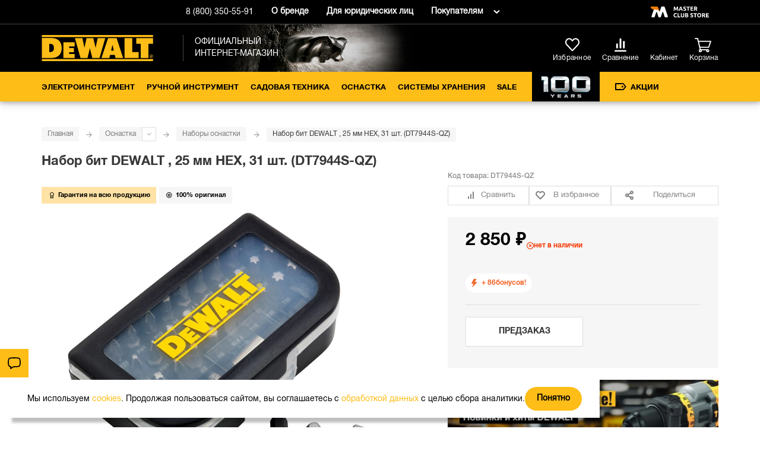

--- FILE ---
content_type: text/html; charset=UTF-8
request_url: https://dewalt.store/osnastka/nabory/nabor-bit-dewalt-dt7944s-31sht.html
body_size: 29133
content:
<!DOCTYPE html><html lang=ru prefix="og: //ogp.me/ns#"><head><meta http-equiv=Content-Type content="text/html; charset=utf-8"><meta name=viewport content="width=device-width,initial-scale=1"><title>Купить DEWALT DT7944S-QZ набор бит , 25 мм HEX, 31 шт. (DT7944S-QZ). Цена на ДеВОЛТ ДТ 7944 С в официальном интернет-магазине DeWALT</title><meta name=description content="Приобрести Набор бит DEWALT , 25 мм HEX, 31 шт. (DT7944S-QZ) по доступной цене. На сайте фирменного интернет-магазина ДеВОЛТ вы можете найти отзывы пользователей о ДТ 7944 С, посмотреть обзоры, изучить характеристики, скачать инструкции. Есть возможность бесплатной доставки по Москве."><meta name=keywords content="Набор бит DEWALT , 25 мм HEX, 31 шт. (DT7944S-QZ), ДеВОЛТ, ДТ 7944 С, купить, отзывы, цена, обзоры, характеристики, инструкции, бесплатная доставка, Москва"><meta name=robots content=INDEX,FOLLOW><script type=text/javascript>document.addEventListener("store-config:initialized",function(){window.storeConfig.lazyPlaceholdersEnabled=!0})</script><script type=text/javascript>optionalZipCountries=["RU"]</script><script>var baseMessages={please_wait:"Пожалуйста, ждите",successfully:"Успешно",request_error:"Ошибка запроса",compare:"Сравнить",proceed_to_checkout:"Оформить",processing:"Добавляю",continue_shopping:"Продолжить покупки",view_shopping_cart:"Перейти в корзину",invalid_format_:"Неверный формат",this_field_is_required_:"Обязательное поле",please_enter_a_value_less_than_or_equal_to:"Please enter a value less than or equal to"}</script><script>window.AristosPageData={},window.AristosPageData.productPageData={name:"Набор бит DEWALT , 25 мм HEX, 31 шт. (DT7944S-QZ)",id:28694,sku:"DT7944S-QZ",isConfigurable:!1,isGrouped:!1,specialPrice:null,finalPrice:"2850.0000"},document.dispatchEvent(new Event("AristosPageData::loaded"))</script><script>var backStoreConfig={url_prefix:"",pictureLazyLoad:"1"}</script><script>var fileUpload={mb:"Мб",kb:"Кб",add_file:"Добавить файл",submit_review:"Добавить отзыв",submitting:"Добавляю",delete_all_files:"Удалить все файлы",number_of_files_exceeded:"Превышено количество файлов",the_file_weight_is_greater_than_the_allowed:"Вес файла больше разрешенного",the_video_duration_is_greater_than_the_allowed:"Длина видео больше разрешенной",you_cannot_upload_files_with_the_extension:"Нельзя загружать файлы с расширением",the_file_has_already_been_selected:"Файл уже был выбран",the_total_weight_of_files_is_exceeded:"Превышен общий вес файлов"}</script><link rel=stylesheet type=text/css href=//cdn.aristosgroup.ru/components/popup.31bce19bf5d32807e915.css><script>var bundleMessages={"комплект_добавлен_в_корзину":"Комплект добавлен в корзину","вернуться_к_покупкам":"Вернуться к покупкам","перейти_в_корзину":"Перейти в корзину","ошибка_при_добавлении_в_корзину":"Ошибка при добавлении в корзину","при_добавлении_товаров_в_корзину_возникла_ошибка":"При добавлении товаров в корзину возникла ошибка","вместе_дешевле":"Вместе дешевле","выбрать_другой":"Выбрать другой","в_корзину_комплектом":"В корзину комплектом","оформить":"Оформить","загрузка":"Загрузка","оформить_заказ":"Оформить заказ","данный_товар_уже_входит_в_состав":"Данный товар уже входит в состав","на_данную_категорию_скидка_не_распространяется":"На данную категорию скидка не распространяется","удалить":"Удалить","вы_выбрали":"Вы выбрали","выбрать":"Выбрать","необходимо_для_установки":"Необходимо для установки"}</script><meta property=og:url content=https://dewalt.store/osnastka/nabory/nabor-bit-dewalt-dt7944s-31sht.html><meta property=og:title content="Набор бит DEWALT , 25 мм HEX, 31 шт. (DT7944S-QZ)"><meta property=og:description content="Приобрести Набор бит DEWALT , 25 мм HEX, 31 шт. (DT7944S-QZ) по доступной цене. На сайте фирменного интернет-магазина ДеВОЛТ вы можете найти отзывы пользователей о ДТ 7944 С, посмотреть обзоры, изучить характеристики, скачать инструкции. Есть возможность бесплатной доставки по Москве."><meta property=og:image content=https://dewalt.store/media/catalog/product/cache/48/image/600x/a4e40ebdc3e371adff845072e1c73f37/a/e/ae70bb6d-74ed-11ef-b775-005056043025.jpg><meta property=og:type content=product><meta property=og:site_name content="официальный интернет-магазин Dewalt"><script type=text/javascript defer=defer src=//cdn.aristosgroup.ru/libs/sourcebuster/sourcebuster.min.js></script><script defer=defer src=/js/aristos/sourcebuster/init.js></script><link rel=stylesheet type=text/css href=//cdn.aristosgroup.ru/components/slider.31bce19bf5d32807e915.css><link rel=icon href=https://dewalt.store/skin/frontend/ariflex/dewalt/images/favicons/favicon.ico type=image/x-icon><link rel="shortcut icon" href=https://dewalt.store/skin/frontend/ariflex/dewalt/images/favicons/favicon.ico type=image/x-icon><link rel=icon type=image/png sizes=16x16 href=https://dewalt.store/skin/frontend/ariflex/dewalt/images/favicons/favicon-16x16.png><link rel=icon type=image/png sizes=32x32 href=https://dewalt.store/skin/frontend/ariflex/dewalt/images/favicons/favicon-32x32.png><link rel=icon type=image/png sizes=48x48 href=https://dewalt.store/skin/frontend/ariflex/dewalt/images/favicons/favicon-48x48.png><link rel=apple-touch-icon sizes=76x76 href=https://dewalt.store/skin/frontend/ariflex/dewalt/images/favicons/apple-touch-icon-76x76.png><link rel=apple-touch-icon sizes=120x120 href=https://dewalt.store/skin/frontend/ariflex/dewalt/images/favicons/apple-touch-icon-120x120.png><link rel=apple-touch-icon sizes=152x152 href=https://dewalt.store/skin/frontend/ariflex/dewalt/images/favicons/apple-touch-icon-152x152.png><link rel=apple-touch-icon sizes=180x180 href=https://dewalt.store/skin/frontend/ariflex/dewalt/images/favicons/apple-touch-icon-180x180.png><meta name=msapplication-TileColor content=#da532c><meta name=theme-color content=#ffffff><meta name=format-detection content="telephone=no"><script>var evoMessages={next:"Вперед",prev:"Назад"}</script><script type=text/javascript>etCurrencyManagerJsConfig={precision:0,position:8,display:2,locale:"ru_RU",symbol:"₽",input_admin:0,excludecheckout:"0",cutzerodecimal:0,cutzerodecimal_suffix:""}</script><script>var reviewMessages={done:"Отправлено",the_review_is_too_short:"The review is too short"}</script><link rel=manifest href=/manifest.json><script type=text/javascript src=//cdn.aristosgroup.ru/libs/jquery/jquery-3.5.1.min.js></script><script type=text/javascript src=//cdn.aristosgroup.ru/libs/jquery/jquery-migrate-3.3.0.min.js></script><script type=text/javascript src=//cdn.aristosgroup.ru/libs/jquery-blockui/jquery.blockui.min.js></script><link rel=stylesheet type=text/css href=//cdn.aristosgroup.ru/fonts/roboto-condensed/font-lrb.css><script type=text/javascript src=https://dewalt.store/media/js/dce1097619287d6977be480621c6f13c.js h=fir></script><script type=text/javascript src=https://dewalt.store/media/js/5b5e6c33515eafc453bbe6f9f1a860fa.js h=ba_ut></script><link rel=stylesheet type=text/css href=https://dewalt.store/media/css_secure/0184ea2d4bca607e1e3d87011e330e6f.css media=all h=def><script type=text/javascript src=https://dewalt.store/media/js/e90522b275f2459b3da7c82acabdbeca.js h=def></script><link rel=stylesheet type=text/css href=https://dewalt.store/media/css_secure/a563ca14ad4446855d1c7e8a60ae1b75.css media=all h=ske><script type=text/javascript src=https://dewalt.store/media/js/29ad34dc158dd086d8e4571b72b1b890.js h=ske></script><link rel=stylesheet type=text/css href=https://dewalt.store/media/css_secure/fab2bba6b1c4fe06fd5245db70a78aae.css media=all h=pi_la_lo><link rel=stylesheet type=text/css href=https://dewalt.store/media/css_secure/72b3bb24cfe8eec87fc9f309966b150f.css media=all h=re_he><link rel=stylesheet type=text/css href=https://dewalt.store/media/css_secure/1af870a7e7d11b178603dbcfdef4e16a.css media=all h=ha_we><script type=text/javascript src=https://dewalt.store/media/js/4dff36f1a32408855baead122c310504.js h=ha_ev></script><script type=text/javascript src=https://dewalt.store/media/js/17911cdb253d5b2d73908fc127d7e268.js h=ha_lo></script><link rel=stylesheet type=text/css href=https://dewalt.store/media/css_secure/2bb53a8046888ba3aaaabffa918072db.css media=all h=br_dr><link rel=stylesheet type=text/css href=https://dewalt.store/media/css_secure/efb0d55d1960d053c73cc65e02273c66.css media=all h=nav><link rel=stylesheet type=text/css href=https://dewalt.store/media/css_secure/747b75f4df2cf714ade4abb28d6771d7.css media=all h=pop><link rel=stylesheet type=text/css href=https://dewalt.store/media/css_secure/40058947c8567c79fa873b7aabd3d30b.css media=all h=ha_he><link rel=canonical href=https://dewalt.store/osnastka/nabory/nabor-bit-dewalt-dt7944s-31sht.html><link rel=stylesheet href=//cdn.aristosgroup.ru/fonts/helvetica-neue-cyr/font.css><script type=text/javascript src=https://dewalt.store/media/js/8a3d15efff710e08d44673abaa26c3d3.js h=in_te_in></script><link rel=stylesheet type=text/css href=https://dewalt.store/media/css_secure/d67438c5ee83e2db3cd93eaf81b227c5.css media=all h=on_as><link rel=stylesheet type=text/css href=https://dewalt.store/media/css_secure/2a3be9d868424019e3de2dc66cec864f.css media=all h=con><link rel=stylesheet type=text/css href=https://dewalt.store/media/css_secure/016b8f145fac997888864188f2776f7c.css media=all h=fi_pa><link rel=stylesheet type=text/css href=https://dewalt.store/media/css_secure/afb013d6ec5366d944f412c6c8a51fcd.css media=all h=ca_pr_vi><link rel=stylesheet type=text/css href=https://dewalt.store/media/css_secure/1229739d50842275a62a87d8540fa87c.css media=all h=an_pr><link rel=stylesheet type=text/css href=https://dewalt.store/media/css_secure/e0c6117f87fa3dfe6f709d2c1234142e.css media=all h=cu_lo_ou><script type=text/javascript src=https://dewalt.store/media/js/d3e461eb7fe1b78e20b2331694f30362.js h=cu_lo_ou></script><script async src=https://searchcdn.leadrive.me/c/dewalt/bundle.js></script></head><body class="catalog-product-view catalog-product-view product-nabor-bit-dewalt-dt7944s-31sht categorypath-nabory category-nabory"><div class=cookies data-time=0><div class=cookies__wrap><div class=cookies__text><div class=cookies__message-cookies>Мы используем <a target=_blank href=/cookies>cookies</a>. Продолжая пользоваться сайтом, вы соглашаетесь с <a target=_blank href=/personaldata>обработкой данных</a> с целью сбора аналитики.</div></div><button class="cookies__close-btn js-cookies-close-btn" type=button aria-label=Закрыть>Понятно</button></div></div><script type=text/javascript>window.aristos_carrotquest={api_key:"34849-18d1f6a05edef959bce69ce043",chat_enabled:!1,track_enabled:!1,identify_customer:!1,events:[]}</script><div class=page-wrapper><header class=header><div class="header-top js-fixed-header-block"><div class="container header_container"><div class="columns header-top_flex"><div class="column header-top_flexible header-top_flex-between header-top_main-part"><span class=static-block data-id=6a273bfc70809e5c65520cead0e7fc8b></span></div><div class="column is-flex-desktop"><div class="header-top_flexible header-top__telephones header-phones header-phones_hidden" data-update-number=true><a class="header-top__phone-number header-top__phone-number_moscow" href="tel:+7 (495) 118-44-36">+7 (495) 118-44-36</a> <a class="header-top__phone-number header-top__phone-number_region" href="tel:8 (800) 350-55-91">8 (800) 350-55-91</a></div><a class=header-top__link href=/history>О бренде</a> <a class=header-top__link href=/corporate-clients>Для юридических лиц</a><div class="header__info-links is-desktop"><a class=header__info-link href=#>Покупателям</a><div class=header__info-menu><div class=shop-about-menu><div class=shop-about-menu__wrapper><ul class="shop-about-menu__list shop-about-menu__list-left"><li class=shop-about-menu__item><a class=shop-about-menu__link href=/o-magazine>О магазине</a></li><li class=shop-about-menu__item><a class=shop-about-menu__link href=/dostavka>Доставка</a></li><li class=shop-about-menu__item><a class=shop-about-menu__link href=/samovivoz>Самовывоз</a></li><li class=shop-about-menu__item><a class=shop-about-menu__link href=/usloviya-oplaty>Оплата</a></li><li class=shop-about-menu__item><a class=shop-about-menu__link href=/vozvrat-tovara>Обмен и возврат</a></li><li class=shop-about-menu__item><a class=shop-about-menu__link href=/garantiya>Гарантия</a></li></ul><ul class="shop-about-menu__list shop-about-menu__list-right"><li class=shop-about-menu__item><a class=shop-about-menu__link href=/pravila-raboti>Правовая информация</a></li><li class=shop-about-menu__item><a class=shop-about-menu__link href=/contacts.html>Контакты</a></li><li class=shop-about-menu__item><a class=shop-about-menu__link href=/vopros-otvet.html>Часто задаваемые вопросы</a></li><li class=shop-about-menu__item><a class=shop-about-menu__link href=/corporate-clients>Для юридических лиц</a></li><li class=shop-about-menu__item><a class=shop-about-menu__link href=/gift_certificates-beta>Подарочные сертификаты</a></li></ul><div class=shop-about-menu__work-wrap><div class=shop-about-menu__work-title>Горячая линия:</div><div class=shop-about-menu__work-text><a href="tel:+7 (495) 118-44-36">+7 (495) 118-44-36</a> <span>(Москва и Московская область)</span></div><div class=shop-about-menu__work-text><a href="tel:8 (800) 350-55-91">8 (800) 350-55-91</a> <span>(Бесплатно по России)</span></div><div class=shop-about-menu__work-title>Время работы:</div><div class=shop-about-menu__work-text>Ежедневно: с 09:00 до 21:00</div></div></div></div><style>.shop-about-menu__link.covid{color:#e75220;font-weight:500}</style></div></div></div><div class=header-brand><a href="https://masterclub.store/?utm_source=dewalt&utm_medium=site&utm_campaign=header" class="header-brand__link masterclub"><span class=header-brand__help>Клуб брендовых магазинов</span></a></div></div></div></div><div id=headerFixedWrap class="header-body header-body_full js-fixed-header-block" constant-fix-on-scroll-breakpoint=1024><div class=header-body__top><div class=container><div class="columns header-body_flex"><div class="column header-body__mobile-burger header-body__column_hidden"><nav class="navigation is-mobile navigation_header"><button class="navigation__button btnToggleMobileMenu" type=button aria-label=Меню></button></nav></div><div class="column header-body__column_logo"><a href=https://dewalt.store/ ><img class=header-body__logo src=https://dewalt.store/skin/frontend/ariflex/dewalt/images/logo.svg width=auto height=39 alt="официальный интернет-магазин Dewalt"></a><div class=header-body__logo-desc>Официальный интернет-магазин</div></div><div class="column header-body__right-section header-body__column_cart"><div class="search search_width intelligent-search-template js-mobile-visually"><form action=https://dewalt.store/catalogsearch/result/ class=search__form role=search><div class="search__text-wrap ld-search"><div class="cat-search-skeleton static-skeleton"></div></div></form></div><a class=header-body__wishlink href=/wishlist><span class=header-body__wishlink-icon></span> <span class=header-body__wishlink-caption>Избранное</span> <span class=header-body__wishlist-count>0</span></a><div class="header-top__telephones header-top__telephones_mobile header-phones header-phones_hidden" data-update-number=true><a class="header-top__phone-number header-top__phone-number_moscow" href="tel:+7 (495) 118-44-36">+7 (495) 118-44-36</a> <a class="header-top__phone-number header-top__phone-number_region" href="tel:8 (800) 350-55-91">8 (800) 350-55-91</a></div><div class="header-icons compare"><a class=compare__link href=/compare/ ><span class=compare__link-icon></span> <span class=compare__link-caption>Сравнение</span> <span class="compare__link-count compare-count">0</span> </a><span class=header-icons__tooltip></span></div><div class=login><span class=static-block data-id=643369dbdd2ab89c74d42b1f5bc51d4d><a data-login-app-button class=login__link href=https://dewalt.store/customer/account/login data-href=/customer/account/ ><span class=login__link-icon></span> <span class=login__link-caption>Кабинет</span></a></span></div><div class=cart><div id=header-shopping-cart class=header-shopping-cart data-pjax-container="" data-pjax-timeout=7000 data-pjax-overlay-disable=true><span class=static-block data-id=f0835874203f066b5ae7688e4dc6d181><a href=https://dewalt.store/checkout/cart/ class=cart__button><span class=cart__link-caption>Корзина</span></a></span><div class=cart__popover></div></div></div></div></div></div></div><div class="columns header-body__bottom"><div class=container><div class=column id=mobileMenuWrap><button class=btnToggleMobileMenu type=button></button><nav class=navigation><ul class=navigation__categories><li class=navigation__categories-name>Каталог</li><li class="nav-1 navigation__category dropdown-hover navigation__category_level-0 navigation__category_special"><a href=https://dewalt.store/elektroinstrument.html class=navigation__link>Электроинструмент</a><ul class="dropdown-menu categories-dropdown-menu dropdown__menu_mobile"><li class="nav-1-1 navigation__category dropdown-hover navigation__category_level-1"><a href=https://dewalt.store/elektroinstrument/akkumulyatornyy-instrument.html class="navigation__link navigation__link_subcat">Аккумуляторный инструмент</a><ul class="dropdown-menu_inactive dropdown__menu_mobile"><li class="nav-1-1-1 navigation__list navigation__category_level-2"><a href=https://dewalt.store/elektroinstrument/akkumulyatornyy-instrument/akkumulyatory.html class=navigation__link>Аккумуляторы</a></li><li class="nav-1-1-2 navigation__list navigation__category_level-2"><a href=https://dewalt.store/elektroinstrument/akkumulyatornyy-instrument/zaryadnye-ustroystva.html class=navigation__link>Зарядные устройства</a></li><li class="nav-1-1-3 navigation__list navigation__category_level-2"><a href=https://dewalt.store/elektroinstrument/akkumulyatornyy-instrument/dreli-shurupoverty.html class=navigation__link>Безударные дрели-шуруповерты</a></li><li class="nav-1-1-4 navigation__list navigation__category_level-2"><a href=https://dewalt.store/elektroinstrument/akkumulyatornyy-instrument/udarnye-dreli-shurupoverty.html class=navigation__link>Ударные дрели-шуруповерты</a></li><li class="nav-1-1-5 navigation__list navigation__category_level-2"><a href=https://dewalt.store/elektroinstrument/akkumulyatornyy-instrument/uglovye-dreli.html class=navigation__link>Угловые дрели</a></li><li class="nav-1-1-6 navigation__list navigation__category_level-2"><a href=https://dewalt.store/elektroinstrument/akkumulyatornyy-instrument/shurupoverty.html class=navigation__link>Шуруповерты</a></li><li class="nav-1-1-7 navigation__list navigation__category_level-2"><a href=https://dewalt.store/elektroinstrument/akkumulyatornyy-instrument/gaykoverty.html class=navigation__link>Гайковерты</a></li><li class="nav-1-1-8 navigation__list navigation__category_level-2"><a href=https://dewalt.store/elektroinstrument/akkumulyatornyy-instrument/perforatory.html class=navigation__link>Перфораторы</a></li><li class="nav-1-1-9 navigation__list navigation__category_level-2"><a href=https://dewalt.store/elektroinstrument/akkumulyatornyy-instrument/uglovye-shlifmashiny.html class=navigation__link>Угловые шлифмашины</a></li><li class="nav-1-1-10 navigation__list navigation__category_level-2"><a href=https://dewalt.store/elektroinstrument/akkumulyatornyy-instrument/shlifmashiny.html class=navigation__link>Шлифмашины</a></li><li class="nav-1-1-11 navigation__list navigation__category_level-2"><a href=https://dewalt.store/elektroinstrument/akkumulyatornyy-instrument/tsirkulyarnye-diskovye-pily.html class=navigation__link>Циркулярные (дисковые) пилы</a></li><li class="nav-1-1-12 navigation__list navigation__category_level-2"><a href=https://dewalt.store/elektroinstrument/akkumulyatornyy-instrument/tortsovochnye-pily.html class=navigation__link>Торцовочные пилы</a></li><li class="nav-1-1-13 navigation__list navigation__category_level-2"><a href=https://dewalt.store/elektroinstrument/akkumulyatornyy-instrument/nastolnye-pily.html class=navigation__link>Настольные пилы</a></li><li class="nav-1-1-14 navigation__list navigation__category_level-2"><a href=https://dewalt.store/elektroinstrument/akkumulyatornyy-instrument/lentochnye-pily.html class=navigation__link>Ленточные пилы</a></li><li class="nav-1-1-15 navigation__list navigation__category_level-2"><a href=https://dewalt.store/elektroinstrument/akkumulyatornyy-instrument/otreznye-mashiny.html class=navigation__link>Отрезные машины</a></li><li class="nav-1-1-16 navigation__list navigation__category_level-2"><a href=https://dewalt.store/elektroinstrument/akkumulyatornyy-instrument/sabelnye-pily.html class=navigation__link>Сабельные пилы</a></li><li class="nav-1-1-17 navigation__list navigation__category_level-2"><a href=https://dewalt.store/elektroinstrument/akkumulyatornyy-instrument/lobziki.html class=navigation__link>Лобзики</a></li><li class="nav-1-1-18 navigation__list navigation__category_level-2"><a href=https://dewalt.store/elektroinstrument/akkumulyatornyy-instrument/rubanki.html class=navigation__link>Рубанки</a></li><li class="nav-1-1-19 navigation__list navigation__category_level-2"><a href=https://dewalt.store/elektroinstrument/akkumulyatornyy-instrument/frezery.html class=navigation__link>Фрезеры</a></li><li class="nav-1-1-20 navigation__list navigation__category_level-2"><a href=https://dewalt.store/elektroinstrument/akkumulyatornyy-instrument/renovatory.html class=navigation__link>Реноваторы</a></li><li class="nav-1-1-21 navigation__list navigation__category_level-2"><a href=https://dewalt.store/elektroinstrument/akkumulyatornyy-instrument/gvozdezabivnye-pistolety.html class=navigation__link>Гвоздезабивные и монтажные пистолеты</a></li><li class="nav-1-1-22 navigation__list navigation__category_level-2"><a href=https://dewalt.store/elektroinstrument/akkumulyatornyy-instrument/pistolety-goryachego-vozduha.html class=navigation__link>Пистолеты горячего воздуха</a></li><li class="nav-1-1-23 navigation__list navigation__category_level-2"><a href=https://dewalt.store/elektroinstrument/akkumulyatornyy-instrument/lazernye-postroiteli-ploskostey.html class=navigation__link>Лазерные построители плоскостей</a></li><li class="nav-1-1-24 navigation__list navigation__category_level-2"><a href=https://dewalt.store/elektroinstrument/akkumulyatornyy-instrument/lazernye-urovni.html class=navigation__link>Лазерные уровни (нивелиры)</a></li><li class="nav-1-1-25 navigation__list navigation__category_level-2"><a href=https://dewalt.store/elektroinstrument/akkumulyatornyy-instrument/lazernye-dalnomery.html class=navigation__link>Лазерные дальномеры</a></li><li class="nav-1-1-26 navigation__list navigation__category_level-2"><a href=https://dewalt.store/elektroinstrument/akkumulyatornyy-instrument/audiosistemy.html class=navigation__link>Аудиосистемы</a></li><li class="nav-1-1-27 navigation__list navigation__category_level-2"><a href=https://dewalt.store/elektroinstrument/akkumulyatornyy-instrument/kompressori.html class=navigation__link>Компрессоры</a></li><li class="nav-1-1-28 navigation__list navigation__category_level-2"><a href=https://dewalt.store/elektroinstrument/akkumulyatornyy-instrument/promyshlennye-pylesosy.html class=navigation__link>Промышленные пылесосы</a></li><li class="nav-1-1-29 navigation__list navigation__category_level-2"><a href=https://dewalt.store/elektroinstrument/akkumulyatornyy-instrument/osveshchenie.html class=navigation__link>Освещение</a></li><li class="nav-1-1-30 navigation__list navigation__category_level-2"><a href=https://dewalt.store/elektroinstrument/akkumulyatornyy-instrument/spetsialnyy-instrument.html class=navigation__link>Специальный инструмент</a></li><li class="nav-1-1-31 navigation__list navigation__category_level-2"><a href=https://dewalt.store/elektroinstrument/akkumulyatornyy-instrument/nabory-akkumulyatornogo-instrumenta.html class=navigation__link>Наборы аккумуляторного инструмента</a></li></ul></li><li class="nav-1-2 navigation__category dropdown-hover navigation__category_level-1"><a href=https://dewalt.store/elektroinstrument/setevoy-instrument.html class="navigation__link navigation__link_subcat">Сетевой инструмент</a><ul class="dropdown-menu_inactive dropdown__menu_mobile"><li class="nav-1-2-1 navigation__list navigation__category_level-2"><a href=https://dewalt.store/elektroinstrument/setevoy-instrument/bezudarnye-dreli.html class=navigation__link>Безударные дрели</a></li><li class="nav-1-2-2 navigation__list navigation__category_level-2"><a href=https://dewalt.store/elektroinstrument/setevoy-instrument/udarnye-dreli.html class=navigation__link>Ударные дрели</a></li><li class="nav-1-2-3 navigation__list navigation__category_level-2"><a href=https://dewalt.store/elektroinstrument/setevoy-instrument/perforatory.html class=navigation__link>Перфораторы</a></li><li class="nav-1-2-4 navigation__list navigation__category_level-2"><a href=https://dewalt.store/elektroinstrument/setevoy-instrument/otboynye-molotki.html class=navigation__link>Отбойные молотки</a></li><li class="nav-1-2-5 navigation__list navigation__category_level-2"><a href=https://dewalt.store/elektroinstrument/setevoy-instrument/miksery.html class=navigation__link>Миксеры</a></li><li class="nav-1-2-6 navigation__list navigation__category_level-2"><a href=https://dewalt.store/elektroinstrument/setevoy-instrument/uglovye-shlifmashiny.html class=navigation__link>Угловые шлифмашины</a></li><li class="nav-1-2-7 navigation__list navigation__category_level-2"><a href=https://dewalt.store/elektroinstrument/setevoy-instrument/shlifmashiny.html class=navigation__link>Шлифмашины</a></li><li class="nav-1-2-8 navigation__list navigation__category_level-2"><a href=https://dewalt.store/elektroinstrument/setevoy-instrument/tsirkulyarnye-pily.html class=navigation__link>Циркулярные (дисковые) пилы</a></li><li class="nav-1-2-9 navigation__list navigation__category_level-2"><a href=https://dewalt.store/elektroinstrument/setevoy-instrument/tortsovochnye-pily.html class=navigation__link>Торцовочные пилы</a></li><li class="nav-1-2-10 navigation__list navigation__category_level-2"><a href=https://dewalt.store/elektroinstrument/setevoy-instrument/pilnye-stanki.html class=navigation__link>Пильные станки</a></li><li class="nav-1-2-11 navigation__list navigation__category_level-2"><a href=https://dewalt.store/elektroinstrument/setevoy-instrument/nastolnye-pily.html class=navigation__link>Настольные пилы</a></li><li class="nav-1-2-12 navigation__list navigation__category_level-2"><a href=https://dewalt.store/elektroinstrument/setevoy-instrument/sabelnye-pily.html class=navigation__link>Сабельные пилы</a></li><li class="nav-1-2-13 navigation__list navigation__category_level-2"><a href=https://dewalt.store/elektroinstrument/setevoy-instrument/montazhnye-pily.html class=navigation__link>Монтажные пилы</a></li><li class="nav-1-2-14 navigation__list navigation__category_level-2"><a href=https://dewalt.store/elektroinstrument/setevoy-instrument/pily-spetsialnye.html class=navigation__link>Аллигаторные пилы</a></li><li class="nav-1-2-15 navigation__list navigation__category_level-2"><a href=https://dewalt.store/elektroinstrument/setevoy-instrument/lobziki.html class=navigation__link>Лобзики</a></li><li class="nav-1-2-16 navigation__list navigation__category_level-2"><a href=https://dewalt.store/elektroinstrument/setevoy-instrument/reysmusnye-stanki.html class=navigation__link>Рейсмусные станки</a></li><li class="nav-1-2-17 navigation__list navigation__category_level-2"><a href=https://dewalt.store/elektroinstrument/setevoy-instrument/rubanki.html class=navigation__link>Рубанки</a></li><li class="nav-1-2-18 navigation__list navigation__category_level-2"><a href=https://dewalt.store/elektroinstrument/setevoy-instrument/frezery.html class=navigation__link>Фрезеры</a></li><li class="nav-1-2-19 navigation__list navigation__category_level-2"><a href=https://dewalt.store/elektroinstrument/setevoy-instrument/renovatory.html class=navigation__link>Реноваторы</a></li><li class="nav-1-2-20 navigation__list navigation__category_level-2"><a href=https://dewalt.store/elektroinstrument/setevoy-instrument/pistolety-goryachego-vozduha.html class=navigation__link>Пистолеты горячего воздуха</a></li><li class="nav-1-2-21 navigation__list navigation__category_level-2"><a href=https://dewalt.store/elektroinstrument/setevoy-instrument/promyshlennye-pylesosy.html class=navigation__link>Промышленные пылесосы</a></li></ul></li><li class="nav-1-3 navigation__category dropdown-hover navigation__category_level-1 power-tools-special-0"><a href=https://dewalt.store/elektroinstrument/sistema-12v-xr.html class="navigation__link navigation__link_subcat">Система 12В XR</a><ul class="dropdown-menu_inactive dropdown__menu_mobile"><li class="nav-1-3-1 navigation__list navigation__category_level-2"><a href=https://dewalt.store/elektroinstrument/sistema-12v-xr/akkumulyatory.html class=navigation__link>Аккумуляторы</a></li><li class="nav-1-3-2 navigation__list navigation__category_level-2"><a href=https://dewalt.store/elektroinstrument/sistema-12v-xr/zaryadnye-ustroystva.html class=navigation__link>Зарядные устройства</a></li><li class="nav-1-3-3 navigation__list navigation__category_level-2"><a href=https://dewalt.store/elektroinstrument/sistema-12v-xr/dreli-shurupoverty.html class=navigation__link>Дрели-шуруповерты</a></li><li class="nav-1-3-4 navigation__list navigation__category_level-2"><a href=https://dewalt.store/elektroinstrument/sistema-12v-xr/shurupoverty.html class=navigation__link>Шуруповерты</a></li><li class="nav-1-3-5 navigation__list navigation__category_level-2"><a href=https://dewalt.store/elektroinstrument/sistema-12v-xr/gaykoverty.html class=navigation__link>Гайковерты</a></li><li class="nav-1-3-6 navigation__list navigation__category_level-2"><a href=https://dewalt.store/elektroinstrument/sistema-12v-xr/perforatory.html class=navigation__link>Перфораторы</a></li><li class="nav-1-3-7 navigation__list navigation__category_level-2"><a href=https://dewalt.store/elektroinstrument/sistema-12v-xr/pily.html class=navigation__link>Пилы</a></li><li class="nav-1-3-8 navigation__list navigation__category_level-2"><a href=https://dewalt.store/elektroinstrument/sistema-12v-xr/lazernye-postroiteli-ploskostey.html class=navigation__link>Лазерные построители плоскостей</a></li><li class="nav-1-3-9 navigation__list navigation__category_level-2"><a href=https://dewalt.store/elektroinstrument/sistema-12v-xr/lazernye-urovni.html class=navigation__link>Лазерные уровни (нивелиры)</a></li><li class="nav-1-3-10 navigation__list navigation__category_level-2"><a href=https://dewalt.store/elektroinstrument/sistema-12v-xr/fonari.html class=navigation__link>Освещение</a></li></ul></li><li class="nav-1-4 navigation__category dropdown-hover navigation__category_level-1 power-tools-special-1"><a href=https://dewalt.store/elektroinstrument/sistema-18v-xr.html class="navigation__link navigation__link_subcat">Система 18В XR</a><ul class="dropdown-menu_inactive dropdown__menu_mobile"><li class="nav-1-4-1 navigation__list navigation__category_level-2"><a href=https://dewalt.store/elektroinstrument/sistema-18v-xr/akkumulyatory.html class=navigation__link>Аккумуляторы</a></li><li class="nav-1-4-2 navigation__list navigation__category_level-2"><a href=https://dewalt.store/elektroinstrument/sistema-18v-xr/zaryadnye-ustroystva.html class=navigation__link>Зарядные устройства</a></li><li class="nav-1-4-3 navigation__list navigation__category_level-2"><a href=https://dewalt.store/elektroinstrument/sistema-18v-xr/dreli-shurupoverty.html class=navigation__link>Дрели-шуруповерты</a></li><li class="nav-1-4-4 navigation__list navigation__category_level-2"><a href=https://dewalt.store/elektroinstrument/sistema-18v-xr/uglovye-dreli.html class=navigation__link>Угловые дрели</a></li><li class="nav-1-4-5 navigation__list navigation__category_level-2"><a href=https://dewalt.store/elektroinstrument/sistema-18v-xr/shurupoverty.html class=navigation__link>Шуруповерты</a></li><li class="nav-1-4-6 navigation__list navigation__category_level-2"><a href=https://dewalt.store/elektroinstrument/sistema-18v-xr/gaykoverty.html class=navigation__link>Гайковерты</a></li><li class="nav-1-4-7 navigation__list navigation__category_level-2"><a href=https://dewalt.store/elektroinstrument/sistema-18v-xr/perforatory.html class=navigation__link>Перфораторы</a></li><li class="nav-1-4-8 navigation__list navigation__category_level-2"><a href=https://dewalt.store/elektroinstrument/sistema-18v-xr/uglovye-shlifmashiny.html class=navigation__link>Угловые шлифмашины</a></li><li class="nav-1-4-9 navigation__list navigation__category_level-2"><a href=https://dewalt.store/elektroinstrument/sistema-18v-xr/shlifmashiny.html class=navigation__link>Шлифмашины</a></li><li class="nav-1-4-10 navigation__list navigation__category_level-2"><a href=https://dewalt.store/elektroinstrument/sistema-18v-xr/polirovalnye-mashiny.html class=navigation__link>Полировальные машины</a></li><li class="nav-1-4-11 navigation__list navigation__category_level-2"><a href=https://dewalt.store/elektroinstrument/sistema-18v-xr/pily.html class=navigation__link>Пилы</a></li><li class="nav-1-4-12 navigation__list navigation__category_level-2"><a href=https://dewalt.store/elektroinstrument/sistema-18v-xr/lobziki.html class=navigation__link>Лобзики</a></li><li class="nav-1-4-13 navigation__list navigation__category_level-2"><a href=https://dewalt.store/elektroinstrument/sistema-18v-xr/rubanki.html class=navigation__link>Рубанки</a></li><li class="nav-1-4-14 navigation__list navigation__category_level-2"><a href=https://dewalt.store/elektroinstrument/sistema-18v-xr/frezery.html class=navigation__link>Фрезеры</a></li><li class="nav-1-4-15 navigation__list navigation__category_level-2"><a href=https://dewalt.store/elektroinstrument/sistema-18v-xr/renovatori.html class=navigation__link>Реноваторы</a></li><li class="nav-1-4-16 navigation__list navigation__category_level-2"><a href=https://dewalt.store/elektroinstrument/sistema-18v-xr/gvozdezabivnye-pistolety.html class=navigation__link>Гвоздезабивные пистолеты</a></li><li class="nav-1-4-17 navigation__list navigation__category_level-2"><a href=https://dewalt.store/elektroinstrument/sistema-18v-xr/pistolety-goryachego-vozduha.html class=navigation__link>Пистолеты горячего воздуха</a></li><li class="nav-1-4-18 navigation__list navigation__category_level-2"><a href=https://dewalt.store/elektroinstrument/sistema-18v-xr/kustorezy.html class=navigation__link>Кусторезы</a></li><li class="nav-1-4-19 navigation__list navigation__category_level-2"><a href=https://dewalt.store/elektroinstrument/sistema-18v-xr/vozduhoduvy.html class=navigation__link>Воздуходувы</a></li><li class="nav-1-4-20 navigation__list navigation__category_level-2"><a href=https://dewalt.store/elektroinstrument/sistema-18v-xr/lazernye-postroiteli-ploskostey.html class=navigation__link>Лазерные построители плоскостей</a></li><li class="nav-1-4-21 navigation__list navigation__category_level-2"><a href=https://dewalt.store/elektroinstrument/sistema-18v-xr/lazernye-urovni.html class=navigation__link>Лазерные уровни (нивелиры)</a></li><li class="nav-1-4-22 navigation__list navigation__category_level-2"><a href=https://dewalt.store/elektroinstrument/sistema-18v-xr/promyshlennye-pylesosy.html class=navigation__link>Промышленные пылесосы</a></li><li class="nav-1-4-23 navigation__list navigation__category_level-2"><a href=https://dewalt.store/elektroinstrument/sistema-18v-xr/osveshchenie.html class=navigation__link>Освещение</a></li><li class="nav-1-4-24 navigation__list navigation__category_level-2"><a href=https://dewalt.store/elektroinstrument/sistema-18v-xr/audiosistemy.html class=navigation__link>Аудиосистемы</a></li><li class="nav-1-4-25 navigation__list navigation__category_level-2"><a href=https://dewalt.store/elektroinstrument/sistema-18v-xr/spetsialnyy-instrument.html class=navigation__link>Специальный инструмент</a></li></ul></li><li class="nav-1-5 navigation__category dropdown-hover navigation__category_level-1 power-tools-special-2"><a href=https://dewalt.store/elektroinstrument/sistema-54v-flexvolt.html class="navigation__link navigation__link_subcat">Система 54В FlexVolt</a><ul class="dropdown-menu_inactive dropdown__menu_mobile"><li class="nav-1-5-1 navigation__list navigation__category_level-2"><a href=https://dewalt.store/elektroinstrument/sistema-54v-flexvolt/akkumulyatory.html class=navigation__link>Аккумуляторы</a></li><li class="nav-1-5-2 navigation__list navigation__category_level-2"><a href=https://dewalt.store/elektroinstrument/sistema-54v-flexvolt/zaryadnye-ustroystva.html class=navigation__link>Зарядные устройства</a></li><li class="nav-1-5-3 navigation__list navigation__category_level-2"><a href=https://dewalt.store/elektroinstrument/sistema-54v-flexvolt/uglovye-dreli.html class=navigation__link>Угловые дрели</a></li><li class="nav-1-5-4 navigation__list navigation__category_level-2"><a href=https://dewalt.store/elektroinstrument/sistema-54v-flexvolt/perforatory.html class=navigation__link>Перфораторы</a></li><li class="nav-1-5-5 navigation__list navigation__category_level-2"><a href=https://dewalt.store/elektroinstrument/sistema-54v-flexvolt/uglovye-shlifmashiny.html class=navigation__link>Угловые шлифмашины</a></li><li class="nav-1-5-6 navigation__list navigation__category_level-2"><a href=https://dewalt.store/elektroinstrument/sistema-54v-flexvolt/tsirkulyarnye-diskovye-pily.html class=navigation__link>Циркулярные (дисковые) пилы</a></li><li class="nav-1-5-7 navigation__list navigation__category_level-2"><a href=https://dewalt.store/elektroinstrument/sistema-54v-flexvolt/tortsovochnye-pily.html class=navigation__link>Торцовочные пилы</a></li><li class="nav-1-5-8 navigation__list navigation__category_level-2"><a href=https://dewalt.store/elektroinstrument/sistema-54v-flexvolt/nastolnye-pily.html class=navigation__link>Настольные пилы</a></li><li class="nav-1-5-9 navigation__list navigation__category_level-2"><a href=https://dewalt.store/elektroinstrument/sistema-54v-flexvolt/sabelnye-pily.html class=navigation__link>Сабельные пилы</a></li><li class="nav-1-5-10 navigation__list navigation__category_level-2"><a href=https://dewalt.store/elektroinstrument/sistema-54v-flexvolt/tsepnye-pily.html class=navigation__link>Цепные пилы</a></li><li class="nav-1-5-11 navigation__list navigation__category_level-2"><a href=https://dewalt.store/elektroinstrument/sistema-54v-flexvolt/trimmery.html class=navigation__link>Триммеры</a></li><li class="nav-1-5-12 navigation__list navigation__category_level-2"><a href=https://dewalt.store/elektroinstrument/sistema-54v-flexvolt/vozduhoduvy.html class=navigation__link>Воздуходувы</a></li><li class="nav-1-5-13 navigation__list navigation__category_level-2"><a href=https://dewalt.store/elektroinstrument/sistema-54v-flexvolt/promyshlennye-pylesosy.html class=navigation__link>Промышленные пылесосы</a></li></ul></li><li class="nav-1-6 navigation__category dropdown-hover navigation__category_level-1"><a href=https://dewalt.store/elektroinstrument/prinadlezhnosti.html class="navigation__link navigation__link_subcat">Принадлежности</a><ul class="dropdown-menu_inactive dropdown__menu_mobile"><li class="nav-1-6-1 navigation__list navigation__category_level-2"><a href=https://dewalt.store/elektroinstrument/prinadlezhnosti/dlya-dreley-shurupovertov-i-gaykovertov.html class=navigation__link>Для дрелей, шуруповертов и гайковертов</a></li><li class="nav-1-6-2 navigation__list navigation__category_level-2"><a href=https://dewalt.store/elektroinstrument/prinadlezhnosti/dlya-perforatorov.html class=navigation__link>Для перфораторов</a></li><li class="nav-1-6-3 navigation__list navigation__category_level-2"><a href=https://dewalt.store/elektroinstrument/prinadlezhnosti/dlya-shlifovalnyh-mashin.html class=navigation__link>Для шлифовальных машин</a></li><li class="nav-1-6-4 navigation__list navigation__category_level-2"><a href=https://dewalt.store/elektroinstrument/prinadlezhnosti/dlya-tortsovochnyh-pil.html class=navigation__link>Для циркулярных и торцовочных пил</a></li><li class="nav-1-6-5 navigation__list navigation__category_level-2"><a href=https://dewalt.store/elektroinstrument/prinadlezhnosti/dlya-stankov.html class=navigation__link>Для станков</a></li><li class="nav-1-6-6 navigation__list navigation__category_level-2"><a href=https://dewalt.store/elektroinstrument/prinadlezhnosti/dlya-rubankov.html class=navigation__link>Для рубанков</a></li><li class="nav-1-6-7 navigation__list navigation__category_level-2"><a href=https://dewalt.store/elektroinstrument/prinadlezhnosti/dlya-frezerov.html class=navigation__link>Для фрезеров</a></li><li class="nav-1-6-8 navigation__list navigation__category_level-2"><a href=https://dewalt.store/elektroinstrument/prinadlezhnosti/dlya-gvozdezabivnyh-i-montazhnyh-pistoletov.html class=navigation__link>Для гвоздезабивных и монтажных пистолетов</a></li><li class="nav-1-6-9 navigation__list navigation__category_level-2"><a href=https://dewalt.store/elektroinstrument/prinadlezhnosti/dlya-nivelirov.html class=navigation__link>Для нивелиров</a></li><li class="nav-1-6-10 navigation__list navigation__category_level-2"><a href=https://dewalt.store/elektroinstrument/prinadlezhnosti/dlya-pylesosov.html class=navigation__link>Для пылесосов</a></li><li class="nav-1-6-11 navigation__list navigation__category_level-2"><a href=https://dewalt.store/elektroinstrument/prinadlezhnosti/podstavki-stoly-stoyki.html class=navigation__link>Подставки, столы, стойки</a></li><li class="nav-1-6-12 navigation__list navigation__category_level-2"><a href=https://dewalt.store/elektroinstrument/prinadlezhnosti/odezhda.html class=navigation__link>Одежда</a></li></ul></li></ul></li><li class="nav-2 navigation__category dropdown-hover navigation__category_level-0"><a href=https://dewalt.store/ruchnoy-instrument.html class=navigation__link>Ручной инструмент</a><ul class="dropdown-menu categories-dropdown-menu dropdown__menu_mobile"><li class="nav-2-1 navigation__list navigation__category_level-1"><a href=https://dewalt.store/ruchnoy-instrument/molotki-kuvaldy-gvozdodery.html class=navigation__link>Молотки, кувалды, гвоздодеры</a></li><li class="nav-2-2 navigation__list navigation__category_level-1"><a href=https://dewalt.store/ruchnoy-instrument/kusachki-passatizhi-i-ploskogubtsy.html class=navigation__link>Кусачки, пассатижи и плоскогубцы</a></li><li class="nav-2-3 navigation__list navigation__category_level-1"><a href=https://dewalt.store/ruchnoy-instrument/nozhnitsy-po-metallu.html class=navigation__link>Ножницы по металлу</a></li><li class="nav-2-4 navigation__list navigation__category_level-1"><a href=https://dewalt.store/ruchnoy-instrument/klyuchi.html class=navigation__link>Ключи</a></li><li class="nav-2-5 navigation__list navigation__category_level-1"><a href=https://dewalt.store/ruchnoy-instrument/topory.html class=navigation__link>Топоры</a></li><li class="nav-2-6 navigation__list navigation__category_level-1"><a href=https://dewalt.store/ruchnoy-instrument/otvertki.html class=navigation__link>Отвертки</a></li><li class="nav-2-7 navigation__list navigation__category_level-1"><a href=https://dewalt.store/ruchnoy-instrument/strubtsiny-i-tiski.html class=navigation__link>Струбцины и тиски</a></li><li class="nav-2-8 navigation__list navigation__category_level-1"><a href=https://dewalt.store/ruchnoy-instrument/nozhovki.html class=navigation__link>Ножовки</a></li><li class="nav-2-9 navigation__list navigation__category_level-1"><a href=https://dewalt.store/ruchnoy-instrument/steplery.html class=navigation__link>Степлеры</a></li><li class="nav-2-10 navigation__list navigation__category_level-1"><a href=https://dewalt.store/ruchnoy-instrument/stameski.html class=navigation__link>Стамески</a></li><li class="nav-2-11 navigation__list navigation__category_level-1"><a href=https://dewalt.store/ruchnoy-instrument/nozhi-i-lezviya.html class=navigation__link>Ножи и лезвия</a></li><li class="nav-2-12 navigation__list navigation__category_level-1"><a href=https://dewalt.store/ruchnoy-instrument/ruletki-urovni-ugolniki.html class=navigation__link>Рулетки, уровни, угольники</a></li><li class="nav-2-13 navigation__list navigation__category_level-1"><a href=https://dewalt.store/ruchnoy-instrument/shnury-razmetochnye-mel.html class=navigation__link>Шнуры разметочные, мел</a></li><li class="nav-2-14 navigation__list navigation__category_level-1"><a href=https://dewalt.store/ruchnoy-instrument/nabori-ruchnogo-instrumenta.html class=navigation__link>Наборы ручного инструмента</a></li></ul></li><li class="nav-3 navigation__category dropdown-hover navigation__category_level-0"><a href=https://dewalt.store/sadovaya-tehnika.html class=navigation__link>Садовая техника</a><ul class="dropdown-menu categories-dropdown-menu dropdown__menu_mobile"><li class="nav-3-1 navigation__list navigation__category_level-1"><a href=https://dewalt.store/sadovaya-tehnika/trimmery.html class=navigation__link>Триммеры</a></li><li class="nav-3-2 navigation__list navigation__category_level-1"><a href=https://dewalt.store/sadovaya-tehnika/gazonokosilki.html class=navigation__link>Газонокосилки</a></li><li class="nav-3-3 navigation__list navigation__category_level-1"><a href=https://dewalt.store/sadovaya-tehnika/tsepnye-pily.html class=navigation__link>Цепные пилы</a></li><li class="nav-3-4 navigation__list navigation__category_level-1"><a href=https://dewalt.store/sadovaya-tehnika/kustorezy.html class=navigation__link>Кусторезы</a></li><li class="nav-3-5 navigation__list navigation__category_level-1"><a href=https://dewalt.store/sadovaya-tehnika/vysotorezy.html class=navigation__link>Высоторезы</a></li><li class="nav-3-6 navigation__list navigation__category_level-1"><a href=https://dewalt.store/sadovaya-tehnika/vozduhoduvy-sadovye-pylesosy.html class=navigation__link>Воздуходувы / садовые пылесосы</a></li><li class="nav-3-7 navigation__list navigation__category_level-1"><a href=https://dewalt.store/sadovaya-tehnika/moiki-visokogo-davleniya.html class=navigation__link>Мойки высокого давления</a></li><li class="nav-3-8 navigation__list navigation__category_level-1"><a href=https://dewalt.store/sadovaya-tehnika/kompressory.html class=navigation__link>Компрессоры</a></li><li class="nav-3-9 navigation__list navigation__category_level-1"><a href=https://dewalt.store/sadovaya-tehnika/sadovye-prinadlezhnosti.html class=navigation__link>Садовые принадлежности</a></li></ul></li><li class="nav-4 navigation__category dropdown-hover active navigation__category_level-0"><a href=https://dewalt.store/osnastka.html class=navigation__link>Оснастка</a><ul class="dropdown-menu categories-dropdown-menu dropdown__menu_mobile"><li class="nav-4-1 navigation__list navigation__category_level-1"><a href=https://dewalt.store/osnastka/sverla.html class=navigation__link>Сверла</a></li><li class="nav-4-2 navigation__list navigation__category_level-1"><a href=https://dewalt.store/osnastka/bury.html class=navigation__link>Буры</a></li><li class="nav-4-3 navigation__list navigation__category_level-1"><a href=https://dewalt.store/osnastka/zubila-i-buchardy.html class=navigation__link>Зубила и бучарды</a></li><li class="nav-4-4 navigation__list navigation__category_level-1"><a href=https://dewalt.store/osnastka/pilnye-diski.html class=navigation__link>Пильные диски</a></li><li class="nav-4-5 navigation__list navigation__category_level-1"><a href=https://dewalt.store/osnastka/polotna-dlya-pil.html class=navigation__link>Полотна для пил</a></li><li class="nav-4-6 navigation__list navigation__category_level-1"><a href=https://dewalt.store/osnastka/shlifovalnaya-osnastka.html class=navigation__link>Шлифовальная оснастка</a></li><li class="nav-4-7 navigation__list navigation__category_level-1"><a href=https://dewalt.store/osnastka/frezy-i-nozhi-dlya-rubankov.html class=navigation__link>Фрезы и ножи для рубанков</a></li><li class="nav-4-8 navigation__list navigation__category_level-1"><a href=https://dewalt.store/osnastka/gvozdi.html class=navigation__link>Гвозди</a></li><li class="nav-4-9 navigation__list navigation__category_level-1"><a href=https://dewalt.store/osnastka/nasadki-dlya-renovatora.html class=navigation__link>Насадки для реноватора</a></li><li class="nav-4-10 navigation__list navigation__category_level-1"><a href=https://dewalt.store/osnastka/koronki.html class=navigation__link>Коронки и принадлежности</a></li><li class="nav-4-11 navigation__list navigation__category_level-1"><a href=https://dewalt.store/osnastka/nasadki-i-bity.html class=navigation__link>Насадки и биты</a></li><li class="nav-4-12 navigation__list navigation__category_level-1"><a href=https://dewalt.store/osnastka/pilki-dlya-lobzikov.html class=navigation__link>Пилки для лобзиков</a></li><li class="nav-4-13 navigation__list navigation__category_level-1"><a href=https://dewalt.store/osnastka/nasadki-dlya-miksera.html class=navigation__link>Насадки для миксера</a></li><li class="nav-4-14 navigation__list navigation__category_level-1"><a href=https://dewalt.store/osnastka/tortsevye-golovki.html class=navigation__link>Торцевые головки</a></li><li class="nav-4-15 navigation__list navigation__category_level-1"><a href=https://dewalt.store/osnastka/abrazivnye-diski.html class=navigation__link>Абразивные диски</a></li><li class="nav-4-16 navigation__list navigation__category_level-1"><a href=https://dewalt.store/osnastka/almaznye-diski.html class=navigation__link>Алмазные диски</a></li><li class="nav-4-17 navigation__list navigation__category_level-1"><a href=https://dewalt.store/osnastka/almaznye-chashki.html class=navigation__link>Алмазные чашки</a></li><li class="nav-4-18 navigation__list navigation__category_level-1"><a href=https://dewalt.store/osnastka/lepestkovye-diski.html class=navigation__link>Лепестковые диски</a></li><li class="nav-4-19 navigation__list navigation__category_level-1"><a href=https://dewalt.store/osnastka/shchetochnye-diski-i-chashki.html class=navigation__link>Щёточные диски и чашки</a></li><li class="nav-4-20 navigation__list navigation__category_level-1"><a href=https://dewalt.store/osnastka/shpilki-po-derevu.html class=navigation__link>Шпильки по дереву</a></li><li class="nav-4-21 navigation__list navigation__category_level-1"><a href=https://dewalt.store/osnastka/shurupy-v-lente.html class=navigation__link>Шурупы в ленте</a></li><li class="nav-4-22 navigation__list active navigation__category_level-1"><a href=https://dewalt.store/osnastka/nabory.html class=navigation__link>Наборы оснастки</a></li></ul></li><li class="nav-5 navigation__category dropdown-hover navigation__category_level-0"><a href=https://dewalt.store/sistemy-hraneniya.html class=navigation__link>Системы хранения</a><ul class="dropdown-menu categories-dropdown-menu dropdown__menu_mobile"><li class="nav-5-1 navigation__list navigation__category_level-1"><a href=https://dewalt.store/sistemy-hraneniya/sistema-tstak.html class=navigation__link>Модульная система TSTAK</a></li><li class="nav-5-2 navigation__list navigation__category_level-1"><a href=https://dewalt.store/sistemy-hraneniya/sistema-toughsystem.html class=navigation__link>Модульная система TOUGHSYSTEM</a></li><li class="nav-5-3 navigation__list navigation__category_level-1"><a href=https://dewalt.store/sistemy-hraneniya/sumki.html class=navigation__link>Сумки и рюкзаки</a></li></ul></li><li class="nav-6 navigation__list navigation__category_level-0"><a href=https://dewalt.store/sale.html class=navigation__link>Sale</a></li><li class=navigation__categories-name>Акции и скидки</li><li class="navigation__special-item navigation__list navigation__special-item--100-years"><a href=/eksklyuzivnye_tovary class="navigation__link navigation__link_100-years" style="padding:0 6px"><span class=navigation__link_100-years-img><img src=https://dewalt.store/media/wysiwyg/DEWALT/100_years.jpg alt="" class=navigation__link_100-years-image width=114 height=50 style=display:block> <img src=https://dewalt.store/media/wysiwyg/DEWALT/100_years_hover.jpg alt="" class=navigation__link_100-years-image-hover width=114 height=50 hidden> </span><span class=navigation__link_100-years-text hidden>Столетняя серия</span></a></li><li class="navigation__special-item navigation__list"><a href=/hot_offers class="navigation__link navigation__link_hot-offers navigation__link_sale"><span class="navigation__link-icon navigation__link-icon_special"></span> Акции</a></li><li class=navigation__categories-name>ПОМОЩЬ ПОКУПАТЕЛЮ</li><li class="navigation__list navigation__category_mobile navigation__category_level-0"><a href=/history class=navigation__link>О бренде</a></li><li class="navigation__list navigation__category_mobile navigation__category_level-0"><a class=mobile-navigation-banner href=https://dewalt.store/hot_offers><picture><source type=image/webp srcset=/media/up/dewalt/banners/payment-credit/banner-plati-potom-mobile-menu-3.webp><img class=photos__image src=/media/up/dewalt/banners/payment-credit/banner-plati-potom-mobile-menu-3.jpg alt="Покупайте сейчас, платите потом" style=border-radius:8px></picture></a></li><li class="navigation__category navigation__category_mobile dropdown-hover navigation__category_level-0"><a href=# class=navigation__link>Полезная информация</a><ul class="dropdown-menu categories-dropdown-menu dropdown__menu_mobile"><li class="navigation__list navigation__category_level-1"><a href=/o-magazine class=navigation__link>О магазине</a></li><li class="navigation__list navigation__category_level-1"><a href=/dostavka class=navigation__link>Доставка</a></li><li class="navigation__list navigation__category_level-1"><a href=/samovivoz class=navigation__link>Самовывоз</a></li><li class="navigation__list navigation__category_level-1"><a href=/usloviya-oplaty class=navigation__link>Оплата</a></li><li class="navigation__list navigation__category_level-1"><a href=/vozvrat-tovara class=navigation__link>Обмен и возврат</a></li><li class="navigation__list navigation__category_level-1"><a href=/vopros-otvet.html class=navigation__link>Вопросы и ответы</a></li><li class="navigation__list navigation__category_level-1"><a href=/garantiya class=navigation__link>Гарантия</a></li><li class="navigation__list navigation__category_level-1"><a href=/pravila-raboti class=navigation__link>Правовая информация</a></li><li class="navigation__list navigation__category_level-1"><a href=/contacts.html class=navigation__link>Контакты</a></li><li class="navigation__list navigation__category_level-1"><a href=/corporate-clients class=navigation__link>Для корпоративных клиентов</a></li></ul></li></ul></nav><span class=static-block data-id=6a273bfc70809e5c65520cead0e7fc8b></span><div class="login_in-navigation is-mobile"><a class=login_in-navigation__link href=https://dewalt.store/customer/account/login>Войти</a></div><div class="navigation__compare is-mobile"><a class=navigation__compare-link href=/compare/ >Сравнение</a> <span class="navigation__compare-count compare-count">0</span></div><a class=header-body__wishlink href=/wishlist><span class=header-body__wishlink-icon></span> <span class=header-body__wishlink-caption>Избранное</span> <span class=header-body__wishlist-count>0</span></a><div class=header-body__nav-footer><div class=phone-number__wrap><a class=phone-number href="tel:+7 (495) 118-44-36">+7 (495) 118-44-36 <span>Москва и Московская область</span></a></div><div class=phone-number__wrap><a class=phone-number href="tel:8 (800) 350-55-91">8 (800) 350-55-91 <span>Бесплатно по России</span></a></div><span class=work-time>Ежедневно: 9:00–21:00</span><div class=address>г. Москва, 5-й Донской пр-д, д. 17</div><a class=map-link target=_blank href=https://yandex.ru/maps/-/CHcUaToL>Показать на карте</a></div></div></div></div></div><span class=header-menu__mask></span></header><div id=page-start></div><div class=teaser-slider__outter-wrapper><div class=container></div></div><div class="breadcrumbs__wrap has-banner loading"><div class=columns><div class="column breadcrumbs__column"><ul class=breadcrumbs><li class="breadcrumbs__item home"><a class="breadcrumbs__link breadcrumbs__link_main" href=https://dewalt.store/ title="Перейти на главную страницу">Главная</a> <span class=breadcrumbs__dot></span></li><li class="breadcrumbs__item category899"><a class="breadcrumbs__link breadcrumbs__link_main" href=https://dewalt.store/osnastka.html>Оснастка</a> <button class=breadcrumbs__dropdown-btn></button> <span class=breadcrumbs__dot></span><div class=breadcrumbs__dropdown-menu-wrapper><div class=breadcrumbs__dropdown-menu><a class=breadcrumbs__link href=https://dewalt.store/osnastka/sverla.html title=Сверла>Сверла</a> <a class=breadcrumbs__link href=https://dewalt.store/osnastka/bury.html title=Буры>Буры</a> <a class=breadcrumbs__link href=https://dewalt.store/osnastka/zubila-i-buchardy.html title="Зубила и бучарды">Зубила и бучарды</a> <a class=breadcrumbs__link href=https://dewalt.store/osnastka/pilnye-diski.html title="Пильные диски">Пильные диски</a> <a class=breadcrumbs__link href=https://dewalt.store/osnastka/polotna-dlya-pil.html title="Полотна для пил">Полотна для пил</a> <a class=breadcrumbs__link href=https://dewalt.store/osnastka/shlifovalnaya-osnastka.html title="Шлифовальная оснастка">Шлифовальная оснастка</a> <a class=breadcrumbs__link href=https://dewalt.store/osnastka/frezy-i-nozhi-dlya-rubankov.html title="Фрезы и ножи для рубанков">Фрезы и ножи для рубанков</a> <a class=breadcrumbs__link href=https://dewalt.store/osnastka/gvozdi.html title=Гвозди>Гвозди</a> <a class=breadcrumbs__link href=https://dewalt.store/osnastka/nasadki-dlya-renovatora.html title="Насадки для реноватора">Насадки для реноватора</a> <a class=breadcrumbs__link href=https://dewalt.store/osnastka/koronki.html title="Коронки и принадлежности">Коронки и принадлежности</a> <a class=breadcrumbs__link href=https://dewalt.store/osnastka/nasadki-i-bity.html title="Насадки и биты">Насадки и биты</a> <a class=breadcrumbs__link href=https://dewalt.store/osnastka/pilki-dlya-lobzikov.html title="Пилки для лобзиков">Пилки для лобзиков</a> <a class=breadcrumbs__link href=https://dewalt.store/osnastka/nasadki-dlya-miksera.html title="Насадки для миксера">Насадки для миксера</a> <a class=breadcrumbs__link href=https://dewalt.store/osnastka/tortsevye-golovki.html title="Торцевые головки">Торцевые головки</a> <a class=breadcrumbs__link href=https://dewalt.store/osnastka/abrazivnye-diski.html title="Абразивные диски">Абразивные диски</a> <a class=breadcrumbs__link href=https://dewalt.store/osnastka/almaznye-diski.html title="Алмазные диски">Алмазные диски</a> <a class=breadcrumbs__link href=https://dewalt.store/osnastka/almaznye-chashki.html title="Алмазные чашки">Алмазные чашки</a> <a class=breadcrumbs__link href=https://dewalt.store/osnastka/lepestkovye-diski.html title="Лепестковые диски">Лепестковые диски</a> <a class=breadcrumbs__link href=https://dewalt.store/osnastka/shchetochnye-diski-i-chashki.html title="Щёточные диски и чашки">Щёточные диски и чашки</a> <a class=breadcrumbs__link href=https://dewalt.store/osnastka/shpilki-po-derevu.html title="Шпильки по дереву">Шпильки по дереву</a> <a class=breadcrumbs__link href=https://dewalt.store/osnastka/shurupy-v-lente.html title="Шурупы в ленте">Шурупы в ленте</a> <a class=breadcrumbs__link href=https://dewalt.store/osnastka/nabory.html title="Наборы оснастки">Наборы оснастки</a></div></div></li><li class="breadcrumbs__item category3080"><a class="breadcrumbs__link breadcrumbs__link_main" href=https://dewalt.store/osnastka/nabory.html>Наборы оснастки</a> <span class=breadcrumbs__dot></span></li><li class="breadcrumbs__item product active" title="Набор бит DEWALT , 25 мм HEX, 31 шт. (DT7944S-QZ)">Набор бит DEWALT , 25 мм HEX, 31 шт. (DT7944S-QZ)</li></ul></div></div></div><div class="container message-container"><noscript><div class="global-site-notice noscript"><div class=notice-inner><p><strong>Скорее всего в вашем браузере отключён JavaScript.</strong><br>Вы должны включить JavaScript в вашем браузере, чтобы использовать все возможности этого сайта.</p></div></div></noscript><span class=static-block data-id=40903d0a5ca320fe12d90183e06cb44e></span></div><section class=main-container><div class=container><div class=main role=main><div class=messages><span class=static-block data-id=02e19ea20b94d87d07a6b9abe9f924ee></span></div><div class=js-wrapper data-visible-number=4 data-label-click-open data-flexible-container=true><div class=js-fixed-panel hidden data-card-toolbar><div class=fixed-panel><div class="fixed-panel__wrapper product-card product-cont js-wrapper container js-product-card-view" data-id=28694 data-sku=DT7944S-QZ><div class=fixed-panel__left-side><div class="fixed-panel__product-sku js-sku" hidden>DT7944S-QZ</div><div class=fixed-panel__product-img><div class=js-image><picture class="webp lazy"><source type=image/webp data-srcset=/media/catalog/product/cache/48/small_image/300x300/addd696a53a43f7203d4595478db9fff/a/e/ae70bb6d-74ed-11ef-b775-005056043025.webp><img width=300 height=300 data-src=/media/catalog/product/cache/48/small_image/300x300/addd696a53a43f7203d4595478db9fff/a/e/ae70bb6d-74ed-11ef-b775-005056043025.jpg alt="Набор бит DEWALT , 25 мм HEX, 31 шт. (DT7944S-QZ)" loading=lazy></picture></div></div><div class=fixed-panel__product-name><div class="product-card__title page-title_common-place js-name">Набор бит DEWALT , 25 мм HEX, 31 шт. (DT7944S-QZ)</div></div></div><div class=fixed-panel__right-side><div class="fixed-panel__product-price product-card__price js-price"><div class=fixed-panel__prices><span class="price 1" id=product-price-28694>2 850 ₽</span></div></div><div class=fixed-panel__product-buy-btn><form class="margin-clear addtocart-form" action=https://dewalt.store/checkout/cart/add/uenc/aHR0cHM6Ly9kZXdhbHQuc3RvcmUvb3NuYXN0a2EvbmFib3J5L25hYm9yLWJpdC1kZXdhbHQtZHQ3OTQ0cy0zMXNodC5odG1s/product/28694/form_key/GyIkC5zpcFr2gXwe/ method=post><button type=submit class="btn-add-to-cart button button_preorder">Предзаказ</button></form></div><div class=fixed-panel__product-whishlist><div class="product-card__wishlist product-wishlist"><a class="product-card__wishlist-link wishlist-action wishlist-action_add" rel=nofollow href=https://dewalt.store/wishlist/index/add/product/28694/form_key/GyIkC5zpcFr2gXwe/ >В избранное</a></div></div></div></div></div></div><div id=product-info class=product-card><div class=product-card__title-info><h1 class="product-card__title js-name">Набор бит DEWALT , 25 мм HEX, 31 шт. (DT7944S-QZ)</h1></div><div class=product-card__wrap><div class="product-card__section-left product-card_label-enabled"><div class=images-gallery><div class=images-gallery__wrap><div class=images-gallery__main-part><div class="images-gallery__items swiper js-slider js-slider-product-gallery" data-slides=4 data-options='{"slidesPerView": 1, "spaceBetween": 10, "initialSlide": 0, "roundLengths": true, "touchRatio": 1, "edgeSwipeThreshold": 0, "threshold": 10, "watchSlidesVisibility": true, "watchSlidesProgress": true, "observer": true, "loop": false, "navigation": {"nextEl": ".images-gallery__nav-next", "prevEl": ".images-gallery__nav-prev"}, "pagination": false, "thumbs": { "autoScrollOffset": 0 }}'><div class=promo-labels__media><div class="promo-label promo-label_guarantee" data-title="1 год гарантии от магазина<br><a href='/garantiya'>Подробнее об условиях гарантии</a>">Гарантия на всю продукцию</div><div class="promo-label promo-label_original">100% оригинал</div></div><div id=lightgallery class="images-gallery__items-wrapper swiper-wrapper"><div class="images-gallery__slide swiper-slide slide-loaded js-image" data-src=https://dewalt.store/media/catalog/product/cache/48/thumbnail/1000x1000/a4e40ebdc3e371adff845072e1c73f37/a/e/ae70bb6d-74ed-11ef-b775-005056043025.jpg><picture class="images-gallery__image webp"><source type=image/webp srcset=/media/catalog/product/cache/48/small_image/1248x/a4e40ebdc3e371adff845072e1c73f37/a/e/ae70bb6d-74ed-11ef-b775-005056043025.webp data-srcset=/media/catalog/product/cache/48/small_image/1248x/a4e40ebdc3e371adff845072e1c73f37/a/e/ae70bb6d-74ed-11ef-b775-005056043025.webp><img src=/media/catalog/product/cache/48/small_image/1248x/a4e40ebdc3e371adff845072e1c73f37/a/e/ae70bb6d-74ed-11ef-b775-005056043025.jpg width=1248 height=1248 data-src=/media/catalog/product/cache/48/small_image/1248x/a4e40ebdc3e371adff845072e1c73f37/a/e/ae70bb6d-74ed-11ef-b775-005056043025.jpg alt="Набор бит DEWALT , 25 мм HEX, 31 шт. (DT7944S-QZ)"></picture></div><div class="images-gallery__slide swiper-slide" data-src=https://dewalt.store/media/catalog/product/cache/48/thumbnail/1000x1000/a4e40ebdc3e371adff845072e1c73f37/d/4/d4079c83-3ed1-11ef-b775-005056043025.jpg><picture class="images-gallery__image slider-lazy webp lazy"><source type=image/webp data-srcset=/media/catalog/product/cache/48/small_image/1248x/a4e40ebdc3e371adff845072e1c73f37/d/4/d4079c83-3ed1-11ef-b775-005056043025.webp><img width=1248 height=1248 data-src=/media/catalog/product/cache/48/small_image/1248x/a4e40ebdc3e371adff845072e1c73f37/d/4/d4079c83-3ed1-11ef-b775-005056043025.jpg alt="Набор бит DEWALT , 25 мм HEX, 31 шт. (DT7944S-QZ)" loading=lazy></picture></div><div class="images-gallery__slide swiper-slide" data-src=https://dewalt.store/media/catalog/product/cache/48/thumbnail/1000x1000/a4e40ebdc3e371adff845072e1c73f37/d/4/d4079cb7-3ed1-11ef-b775-005056043025.jpg><picture class="images-gallery__image slider-lazy webp lazy"><source type=image/webp data-srcset=/media/catalog/product/cache/48/small_image/1248x/a4e40ebdc3e371adff845072e1c73f37/d/4/d4079cb7-3ed1-11ef-b775-005056043025.webp><img width=1248 height=1248 data-src=/media/catalog/product/cache/48/small_image/1248x/a4e40ebdc3e371adff845072e1c73f37/d/4/d4079cb7-3ed1-11ef-b775-005056043025.jpg alt="Набор бит DEWALT , 25 мм HEX, 31 шт. (DT7944S-QZ)" loading=lazy></picture></div><div class="images-gallery__slide swiper-slide" data-src=https://dewalt.store/media/catalog/product/cache/48/thumbnail/1000x1000/a4e40ebdc3e371adff845072e1c73f37/a/e/ae70bebc-74ed-11ef-b775-005056043025.jpg><picture class="images-gallery__image slider-lazy webp lazy"><source type=image/webp data-srcset=/media/catalog/product/cache/48/small_image/1248x/a4e40ebdc3e371adff845072e1c73f37/a/e/ae70bebc-74ed-11ef-b775-005056043025.webp><img width=1248 height=1248 data-src=/media/catalog/product/cache/48/small_image/1248x/a4e40ebdc3e371adff845072e1c73f37/a/e/ae70bebc-74ed-11ef-b775-005056043025.jpg alt="Набор бит DEWALT , 25 мм HEX, 31 шт. (DT7944S-QZ)" loading=lazy></picture></div></div></div><div class="images-gallery__thumbs-container js-slider-container images-gallery__thumbs-container_controls-desktop"><div class="images-gallery__nav images-gallery__nav_thumbs"><div class="images-gallery__nav-btn images-gallery__nav-prev"></div><div class="images-gallery__nav-btn images-gallery__nav-next"></div></div><div class="images-gallery__thumbs-slider swiper js-slider js-slider-product-thumbs" data-slides=5 data-mobile=4 data-looped=0 data-margin=11 data-vertical=false data-force-create=true data-options='{
                                 "slidesPerView": 5,
                                 "autoplay": false,
                                 "spaceBetween": 15,
                                 "edgeSwipeThreshold": 0,
                                 "threshold": 10,
                                 "roundLengths": true,
                                 "loop": false,
                                 "watchSlidesVisibility": true,
                                 "watchSlidesProgress": true,
                                 "observeParents": false,
                                 "observer": true,
                                 "direction": "horizontal",
                                 "centeredSlides": false,
                                 "centeredSlidesBounds": false,
                                 "watchOverflow": true,
                                 "navigation": false,
                                 "pagination": false,
                                 "breakpoints": {
                                    "0": {
                                        "slidesPerView": 4
                                    },
                                    "426": {
                                        "slidesPerView": 5,
                                        "direction":"horizontal"
                                    },
                                    "768": {
                                        "slidesPerView": 8,
                                        "direction":"horizontal"
                                    }
                                 }
                             }'><div class="images-gallery__images-wrapper images-gallery__images-wrapper_thumbs swiper-wrapper"><div class="images-gallery__slide images-gallery__slide_thumbs swiper-slide slide-loaded"><div class="images-gallery__img-container images-gallery__img-container_thumbs"><picture class="images-gallery__image images-gallery__image_thumbs webp lazy"><source type=image/webp data-srcset=/media/catalog/product/cache/48/small_image/110x/a4e40ebdc3e371adff845072e1c73f37/a/e/ae70bb6d-74ed-11ef-b775-005056043025.webp><img width=110 height=110 data-src=/media/catalog/product/cache/48/small_image/110x/a4e40ebdc3e371adff845072e1c73f37/a/e/ae70bb6d-74ed-11ef-b775-005056043025.jpg alt="Набор бит DEWALT , 25 мм HEX, 31 шт. (DT7944S-QZ)" loading=lazy></picture></div></div><div class="images-gallery__slide images-gallery__slide_thumbs swiper-slide slide-loaded"><div class="images-gallery__img-container images-gallery__img-container_thumbs"><picture class="images-gallery__image images-gallery__image_thumbs webp lazy"><source type=image/webp data-srcset=/media/catalog/product/cache/48/small_image/110x/a4e40ebdc3e371adff845072e1c73f37/d/4/d4079c83-3ed1-11ef-b775-005056043025.webp><img width=110 height=110 data-src=/media/catalog/product/cache/48/small_image/110x/a4e40ebdc3e371adff845072e1c73f37/d/4/d4079c83-3ed1-11ef-b775-005056043025.jpg alt="Набор бит DEWALT , 25 мм HEX, 31 шт. (DT7944S-QZ)" loading=lazy></picture></div></div><div class="images-gallery__slide images-gallery__slide_thumbs swiper-slide slide-loaded"><div class="images-gallery__img-container images-gallery__img-container_thumbs"><picture class="images-gallery__image images-gallery__image_thumbs webp lazy"><source type=image/webp data-srcset=/media/catalog/product/cache/48/small_image/110x/a4e40ebdc3e371adff845072e1c73f37/d/4/d4079cb7-3ed1-11ef-b775-005056043025.webp><img width=110 height=110 data-src=/media/catalog/product/cache/48/small_image/110x/a4e40ebdc3e371adff845072e1c73f37/d/4/d4079cb7-3ed1-11ef-b775-005056043025.jpg alt="Набор бит DEWALT , 25 мм HEX, 31 шт. (DT7944S-QZ)" loading=lazy></picture></div></div><div class="images-gallery__slide images-gallery__slide_thumbs swiper-slide slide-loaded"><div class="images-gallery__img-container images-gallery__img-container_thumbs"><picture class="images-gallery__image images-gallery__image_thumbs webp lazy"><source type=image/webp data-srcset=/media/catalog/product/cache/48/small_image/110x/a4e40ebdc3e371adff845072e1c73f37/a/e/ae70bebc-74ed-11ef-b775-005056043025.webp><img width=110 height=110 data-src=/media/catalog/product/cache/48/small_image/110x/a4e40ebdc3e371adff845072e1c73f37/a/e/ae70bebc-74ed-11ef-b775-005056043025.jpg alt="Набор бит DEWALT , 25 мм HEX, 31 шт. (DT7944S-QZ)" loading=lazy></picture></div></div></div></div></div></div></div></div></div><div class="product-card__section-right product-card__section-right_mobile-column loading"><div class=product-card__sku-section><div class="product-card__sku product-card__sku_desktop">Код товара: <span>DT7944S-QZ</span></div><div class=product-card__rating></div></div><div class=product-card__actions-wrapper><div class="product-card__compare-link category-products"><label class=product-item__compare-flex><input id=compare-checkbox-28694 type=checkbox class=product-item__compare-input data-product-id=28694 data-category-id=3080 name=compare value=https://dewalt.store/catalog/product_compare/add/product/28694/ hidden> <span class=product-item__compare-checkbox></span> <span class=product-item__compare-fieldset><span class="product-item__compare-text product-item__compare-add">Сравнить</span> <span class="product-item__compare-text product-item__compare-remove">В сравнении</span></span></label></div><div class="product-card__wishlist wishlist-block"><button type=button class="product-card__wishlist-link wishlist-action wishlist-action_add" data-url=https://dewalt.store/wishlist/index/add/product/28694/form_key/GyIkC5zpcFr2gXwe/ data-product-price=2850>В избранное</button></div><div class=product-card__share><div class=product-card__share-link>Поделиться</div></div></div><div class=product-card__description-wrapper><div id=product-description class="product-card__description-info product-card__description-info_flex product-card__description-info_mobile"><div class=product-card__top-info><div class="product-card__price product-card__price_description-info product-card__top-info-left"><div class=product-card__stock-section><span class="price product1" id=product-price-28694product>2 850 ₽</span><div class="product-card__stock out-stock"><div class="product-card__stock-rates out-stock"></div>нет в наличии</div></div><div class="skeleton skeleton-product-card-credit" data-event-map-key=productCardCredit><div class="skeleton__loading skeleton__title"></div><div class=skeleton-items><div class=skeleton-item><div class="skeleton__loading skeleton-item__img"></div><div class="skeleton__loading skeleton-item__title"></div></div></div></div><div class="a-hidden product-card__credit"><credit-popup banks="yandex_pay, sber, dolyame, sberbank, tinkoff" banks_min_payment=sber single_button=true hide_instant_payment=true data-event=aristos_productCard_creditLoaded data-style=/skin/frontend/ariflex/dewalt/less/product-card/credit/credit.css></credit-popup></div><div class=product-card__top-info-right><div class="product-card__bottom-info product-card__bottom-info_tablet"><div class="promo-label promo-label_bonus" data-title="<strong>Бонусная программа, позволяет экономить до&nbsp;20%</strong><br> Совершайте покупки, повышайте свой уровень и&nbsp;получайте больше выгоды.<br> <a href='/bonus-info' target='_blank'>Подробнее</a>"><span>+&nbsp;86</span> <span class=full-name>бонусов!</span><span class=short-name hidden>Б</span></div></div></div></div></div><div class="product-card__stock-section out-stock"><div id=product-buttons class="product-card__buttons js-fixed-panel-target"><form class="margin-clear addtocart-form" action=https://dewalt.store/checkout/cart/add/uenc/aHR0cHM6Ly9kZXdhbHQuc3RvcmUvb3NuYXN0a2EvbmFib3J5L25hYm9yLWJpdC1kZXdhbHQtZHQ3OTQ0cy0zMXNodC5odG1s/product/28694/form_key/GyIkC5zpcFr2gXwe/ method=post><button type=submit class="btn-add-to-cart button button_preorder">Предзаказ</button></form><div class=one-click><a class="button button-cart button-one-click" data-pid=28694><span><span>Купить в 1 клик</span></span></a></div></div></div></div><div class=product__bottom-banner-container></div></div><div class=product-card__teaser-mini><div class=product-banner><div class="product-banner__container swiper-container swiper js-slider" data-placeholder=product_mini_banner data-autoplay=false data-options='{"slidesPerView": 1, "autoplay": {"delay": 5000, "disableOnInteraction": false}, "spaceBetween": 0, "loop": true, "speed": 600, "navigation": { "prevEl": ".product-banner__prev", "nextEl": ".product-banner__next"}, "pagination": { "el": ".product-banner__pagination"}}'><div class=swiper-wrapper><div class=swiper-slide><a class=product-banner__link href=https://dewalt.store/bolshoe-popolnenie-instrumenta.html target=_self><picture><source type=image/webp media="(min-width: 993px)" srcset=/media/banner/o/498329b028ef82fefce11f40d47558cb_1766567728dw_bp_n_card.png.webp><source type=image/jpeg media="(min-width: 993px)" srcset=https://dewalt.store/media/banner/o/498329b028ef82fefce11f40d47558cb_1766567728dw_bp_n_card.png.jpg><source type=image/webp media="(min-width: 581px) and (max-width: 992px)" srcset=/media/banner/o/0cfcd64455b8cc6b4c9250c57ca56c4e_1766567728dw_bp_n_card.png_1.webp><source type=image/jpeg media="(min-width: 581px) and (max-width: 992px)" srcset=https://dewalt.store/media/banner/o/0cfcd64455b8cc6b4c9250c57ca56c4e_1766567728dw_bp_n_card.png_1.jpg><source type=image/webp media="(max-width: 580px)" srcset=/media/banner/o/0c6b60d061280e2cfef4c49f159205e2_1766567728dw_bp_n_card.png_2.webp><source type=image/jpeg media="(max-width: 580px)" srcset=https://dewalt.store/media/banner/o/0c6b60d061280e2cfef4c49f159205e2_1766567728dw_bp_n_card.png_2.jpg><img src=https://dewalt.store/media/banner/o/498329b028ef82fefce11f40d47558cb_1766567728dw_bp_n_card.png.jpg loading=lazy alt="Большое пополнение" width=920 height=360></picture><div class=product-banner__content></div></a></div></div></div></div></div><div class=similar-simple-products-list></div><div class=status-wrap><div id=shipping-info-wrap class=shipping-info-wrap data-pjax-container="" data-pjax-timeout=7000 data-pjax-overlay-disable=true><div class="delivery-info hidden"><div class=delivery-info__wrapper data-minimal-free-shipping=1><span class=delivery-info__icon></span><div class=delivery-info__text>Еще <span class=delivery-info__deny></span> до бесплатной доставки вашего заказа</div><a class=delivery-info__link href=/dostavka target=_blank>Подробные условия</a></div></div><div class=region-container><span class=region_text>Город доставки: </span><span class=static-block data-id=3f4739c03626ca9df86452a3ba7ef212></span></div><div class=availability><div class=wrap-price__block-rates></div></div></div></div><div class=product-info-placeholder></div></div></div></div></div><div data-retailrocket-markup-block=6082c08e97a5281eb005c59e data-product-id=28694 data-status=unregistred></div><div data-retailrocket-markup-block=6082c09797a5252414cf3139 data-product-id=28694 data-status=unregistred></div><div class=product-collateral><div class="product-card__nav-tabs-block product-card__tabs-container product-card__tabs-container_top" data-top=120><div class=product-card__tabs-list-wrapper><ul class=product-card__tabs-list><li class="product-card__tabs-item product-card__tabs-item_enabled" data-column=#box-description>Описание</li><li class=product-card__tabs-item data-column=#box-additional>Характеристики</li><li class=product-card__tabs-item data-column=#box-product_review_data>Отзывы покупателей</li><li class=product-card__tabs-item data-column=#box-productquestions>Вопросы и ответы</li></ul></div></div><div class="product-collateral__columns-wrap product-collateral__columns-wrap_flex" style=display:block><div class="box-collateral box-collateral_enabled" id=box-description><h2 class="product-collateral__mobile-title product__info_switch">Описание</h2><div class=product-collateral__info-wrap><div class="description__wrap description__wrap_columns"><div class="description description__main-section"><div class=description__info-text><div class="product-description__additional-info product-description__additional-info_differences product-description__additional-info_dotted"><p>Биты DEWALT — универсальный набор профессиональных насадок для электроинструмента. В комплекте 31 бита различных типов и размеров: T10, T15, T20, T25, T30, T40, Pz1, Pz2, Pz3, Ph1, Ph2, Ph3, Hex3, Hex4, Hex5, Sl4.5, Sl5.5, Sl6. Все биты изготовлены из высококачественной стали и имеют длину 25 мм. Благодаря разнообразию насадок, этот набор станет незаменимым помощником для любого мастера</p></div></div></div><div class=product-description__sidebar><div class="product-description__sidebar-item product-description__sidebar-item_measurement"><div class=description-sidebar__title>Параметры упаковки</div><div class=description-sidebar__info><div class=description-sidebar__info-item><div class=description-sidebar__info-subtitle>Вес, кг:</div><div class=description-sidebar__info-text>0.24</div></div><div class=description-sidebar__info-item><div class=description-sidebar__info-subtitle>Д х Ш х В, см:</div><div class=description-sidebar__info-text>16 x 6 x 4</div></div></div></div></div></div><span class="product-collateral__mobile-hide product__info_switch">Свернуть</span></div></div><div class="box-collateral box-collateral_enabled" id=box-additional><div class=product-collateral__desktop-title>Характеристики</div><h2 class="product-collateral__mobile-title product__info_switch">Характеристики</h2><div class=product-collateral__info-wrap><div class=product-view__attributes><div class=product-view__attribute-set><div class=product-view__attribute-title>Основные характеристики</div><dl class=product-view__attribute-item><dt class=product-attribute__title title="Тип оснастки"><div class=product-attribute__text-wrapper><span>Тип оснастки:</span></div></dt><dd class=product-attribute__text><span>бита</span></dd></dl><dl class=product-view__attribute-item><dt class=product-attribute__title title="Тип биты"><div class=product-attribute__text-wrapper><span>Тип биты:</span></div></dt><dd class=product-attribute__text><span>односторонняя</span></dd></dl><dl class=product-view__attribute-item><dt class=product-attribute__title title="Тип хвостовика"><div class=product-attribute__text-wrapper><span>Тип хвостовика:</span></div></dt><dd class=product-attribute__text><span>шестигранный (HEX)</span></dd></dl><dl class=product-view__attribute-item><dt class=product-attribute__title title="Диаметр хвостовика, мм"><div class=product-attribute__text-wrapper><span>Диаметр хвостовика, мм:</span></div></dt><dd class=product-attribute__text><span>6.35</span></dd></dl><dl class=product-view__attribute-item><dt class=product-attribute__title title="Материал изготовления"><div class=product-attribute__text-wrapper><span>Материал изготовления:</span></div></dt><dd class=product-attribute__text><span>инструментальная сталь</span></dd></dl></div><div class=product-view__attribute-set><div class=product-view__attribute-title>Комплектация</div><dl class=product-view__attribute-item><dt class=product-attribute__title title="Количество изделий в упаковке, шт."><div class=product-attribute__text-wrapper><span>Количество изделий в упаковке, шт.:</span></div></dt><dd class=product-attribute__text><span>31</span></dd></dl><dl class=product-view__attribute-item><dt class=product-attribute__title title=Комплектация><div class=product-attribute__text-wrapper><span>Комплектация:</span></div></dt><dd class=product-attribute__text><span>Биты 25 мм: T10 – 2 шт, T15 – 2 шт, T20 – 2 шт, T25 – 2 шт, T30 – 2 шт, T40 – 2 шт, Pz1 – 2 шт, Pz2 – 3 шт, Pz3, Ph1 – 2 шт, Ph2 – 2 шт, Ph3, Hex3, Hex4 – 2 шт, Hex5, Sl4.5, Sl5.5, Sl6.5;Магнитный держатель бит;Пластиковый бокс.</span></dd></dl></div><div class=product-view__attribute-set><div class=product-view__attribute-title>Производитель и гарантия</div><dl class=product-view__attribute-item><dt class=product-attribute__title title=Производитель><div class=product-attribute__text-wrapper><span>Производитель:</span></div></dt><dd class=product-attribute__text><span>DEWALT</span></dd></dl><dl class=product-view__attribute-item><dt class=product-attribute__title title="Страна производства"><div class=product-attribute__text-wrapper><span>Страна производства:</span><div class=attribute-tooltip><span class=attribute-tooltip__icon></span><div class=attribute-tooltip__comment style=display:none>Допускается отличие страны изготовителя, указанной в характеристиках. Линии производства могут находиться в нескольких государствах. Это не влияет на качество изготовления техники: все заводы бренда работают по общим стандартам, а готовые изделия проходят соответствующий контроль.<span class=attribute-tooltip__close></span></div></div></div></dt><dd class=product-attribute__text><span>Китай</span></dd></dl></div><div class=product-view__attribute-set><div class=product-view__attribute-title>Дополнительная информация</div><dl class=product-view__attribute-item><dt class=product-attribute__title title="Тип инструмента"><div class=product-attribute__text-wrapper><span>Обратите внимание:</span></div></dt><dd class=product-attribute__text><span>Производитель вправе изменять параметры продукции без дополнительного уведомления. Информация о технических характеристиках, комплекте поставки, стране изготовления и внешнем виде товара может отличаться от фактической и основывается на последних доступных к моменту публикации данных. Обязательно ознакомьтесь с руководством пользователя до начала использования товара.</span></dd></dl></div></div><span class="product-collateral__mobile-hide product__info_switch">Свернуть</span></div></div><div class="box-collateral box-collateral_enabled" id=box-product_review_data><div class=product-collateral__desktop-title>Отзывы покупателей</div><h2 class="product-collateral__mobile-title product__info_switch">Отзывы покупателей <span>(0)</span></h2><div class=product-collateral__info-wrap><div class="box-reviews customer-reviews" id=customer-reviews data-listing=lazyload><div class=customer-reviews__inner-wrapper><h2 class=customer-reviews__title>Набор бит DEWALT , 25 мм HEX, 31 шт. (DT7944S-QZ)</h2><p class="customer-reviews__empty no-reviews">Отзывы отсутствуют. Оставьте первый отзыв.</p><button class="customer-reviews__button customer-reviews__button_bottom total-review__intro-button scrolling-btn js-show-review-form" href=#review-form-box>Добавить свой отзыв</button></div><span class=static-block data-id=4c60535c82516c361a1141061ad0c97a></span></div><span class="product-collateral__mobile-hide product__info_switch">Свернуть</span></div></div><div class="box-collateral box-collateral_enabled" id=box-productquestions><div class=product-collateral__desktop-title>Вопросы и ответы</div><h2 class="product-collateral__mobile-title product__info_switch">Вопросы и ответы</h2><div class=product-collateral__info-wrap><div class=product-question__question-container><p class=product-question__questions-empty>По этому товару ещё не задавали вопросов</p><div class=product-question__button-wrapper><button type=button class="product-question__button product-question__button_ask js-show-question-form" href=#question-form-box>Задать свой вопрос</button></div><div class=product-question__container id=question-form-box><h2 class=product-question__title>Есть Вопрос? Спросите:</h2><div class=product-question__hint>Пожалуйста, заполните все поля. Ответ на непубличный вопрос мы пришлём вам на электронную почту. Убедитесь, что ввели адрес правильно.</div><form action=https://dewalt.store/productquestions/index/post/id/28694/ method=post id=product-question__form class=product-question__form-wrap onsubmit='this.querySelector("[name=productquestions_form_submitted_time]").value=Math.floor(Date.now()/1e3)'><input autocomplete=off tabindex=-1 id=email_repeat_field name=email_repeat><input type=hidden name=productquestions_form_opened_time><input type=hidden name=productquestions_form_submitted_time> <input type=hidden name=product_id value=28694> <input name=form_key type=hidden value=GyIkC5zpcFr2gXwe><div class=product-question__form-container><div class="product-question__form-row product-question__input-row"><div class=product-question__input-box><div class=product-question__input-field><label for=question_author_name_field class="product-question__label required">Имя (будет отображено на сайте)</label> <input class="product-question__input required-entry js-required-field" name=question_author_name id=question_author_name_field data-error-text="Поле обязательно для заполнения" maxlength=30 data-minlength=3></div></div><div class=product-question__input-box><div class=product-question__input-field><label for=question_author_email_field class="product-question__label required">E-mail (не будет отображен на сайте)</label> <input class="product-question__input required-entry js-required-field" name=question_author_email id=question_author_email_field data-error-text="Поле обязательно для заполнения" maxlength=30 data-type=email></div></div><div class=product-question__input-box><div class="product-question__input-field product-question__select-field"><label for=questions_status_field class=product-question__label>Тип вопроса</label> <select name=question_status id=questions_status_field class=product-question__select-hidden><option value=1>Public</option><option value=2>Private</option></select><div class=product-question__select-wrap><div class=product-question__select-name>Публичный (увидят все пользователи)</div><div class=product-question__option-list><div data-option=1 class=product-question__option>Публичный (увидят все пользователи)</div><div data-option=2 class=product-question__option>Личный (будет виден только Вам)</div></div></div></div></div></div><div class=product-question__form-row><div class=product-question__textarea-box><div class=product-question__textarea-field><label for=question_text_field class=product-question__label>Ваш вопрос</label> <textarea rows=10 class="product-question__input product-question__textarea required-entry js-required-field" name=question_text id=question_text_field data-minlength=30 data-error-text="Поле обязательно для заполнения"></textarea></div></div></div></div><div class=product-question__bottom><div class=product-question__right-box><div class=product-question__button-set><button class=product-question__btn-submit type=submit>Отправить вопрос</button></div></div><p class=product-question__text-policy>Нажимая кнопку «Отправить вопрос», вы даете <a href=/personaldata#subscription target=_blank>согласие на&nbsp;обработку своих персональных данных</a> и&nbsp;получение информационных сообщений.</p><div class=product-question__success><div class=product-question__success-block><h4 class=product-question__success-title>Спасибо за обращение!</h4><p>В ближайшее время вы получите ответ на электронную почту.</p></div></div></div></form></div><style>#email_repeat_field{display:none}</style><script type=text/javascript>(e=>{e(document).ready(()=>{const o=(t,e)=>{if(!t.is(":visible"))return setTimeout(()=>{o(t,e)},100);e(t)};var t=e('form[action="https://dewalt.store/productquestions/index/post/id/28694/"]');t.length&&o(t,t=>{t.find('input[name="productquestions_form_opened_time"]').val(Math.floor(Date.now()/1e3))})})})(jQuery,window)</script></div><span class="product-collateral__mobile-hide product__info_switch">Свернуть</span></div></div></div></div><div data-retailrocket-markup-block=6720a44ca56b489980479459></div></div></div></section><div class="home-features home-features_bordered"><div class=container><div class="home-features__wrap js-slider swiper" data-options='{"slidesPerView": 1, "spaceBetween": 20, "loop": false,  "pagination": { "el": ".home-features__pagination"}, "grid": {"fill": "row", "rows": 1}, "breakpoints": {"575": {"slidesPerView": 2, "spaceBetween": 20, "pagination": false, "grid": {"fill": "row", "rows": 2}}, "1024": {"slidesPerView": 4, "spaceBetween": 20, "grid": {"fill": "row", "rows": 1}}}}'><div class="home-features_flex swiper-wrapper"><div class="home-features__item swiper-slide"><div class=home-features__left><div class="home-features__image home-features_image-guarantee"></div></div><div class=home-features__right><p class=home-features__title>Официальная гарантия</p><p class=home-features__text>1 год гарантии</p></div><a href=/garantiya class=home-features__link></a></div><div class="home-features__item swiper-slide"><div class=home-features__left><div class="home-features__image home-features_image-pickup"></div></div><div class=home-features__right><p class=home-features__title>Широкий ассортимент</p><p class=home-features__text>Прямые поставки</p></div><a href=/elektroinstrument.html class=home-features__link></a></div><div class="home-features__item swiper-slide"><div class=home-features__left><div class="home-features__image home-features_image-return"></div></div><div class=home-features__right><p class=home-features__title>Передумали?</p><p class=home-features__text>60 дней на возврат</p></div><a href=/vozvrat-tovara class=home-features__link></a></div><div class="home-features__item swiper-slide"><div class=home-features__left><div class="home-features__image home-features_image-delivery"></div></div><div class=home-features__right><p class=home-features__title>Бесплатная доставка</p><p class=home-features__text>до&nbsp;пунктов выдачи</p></div><a href=/dostavka class=home-features__link></a></div></div><div class=home-features__pagination></div></div></div></div><footer id=footer data-navpanel=true><div class=footer><div class=container><div class="footer__columns footer__columns_mobile"><div class="footer__navigation footer__navigation_tablet footer__navigation_mobile footer__navigation_flex"><div class=column><div class=col><ul class=footer__list><li class=footer__list-item><span class=footer__list-title>Каталог</span></li><li class=footer__list-item><a href=/elektroinstrument.html target=_blank class=footer__list-link>Электроинструмент</a></li><li class=footer__list-item><a href=/ruchnoy-instrument.html target=_blank class=footer__list-link>Ручной инструмент</a></li><li class=footer__list-item><a href=/sadovaya-tehnika.html target=_blank class=footer__list-link>Садовая техника</a></li><li class=footer__list-item><a href=/rashodnye-materialy-i-osnastka.html target=_blank class=footer__list-link>Оснастка</a></li><li class=footer__list-item><a href=/sistemy-hraneniya.html target=_blank class=footer__list-link>Системы хранения</a></li><li class=footer__list-item><a href=/gift_certificates-beta target=_blank class=footer__list-link>Подарочные сертификаты</a></li></ul><ul class=footer__list><li class=footer__list-item><span class=footer__list-title>Акции и скидки</span></li><li class=footer__list-item><a href=/sale.html target=_blank class=footer__list-link>Распродажа</a></li><li class=footer__list-item><a href=/hot_offers target=_blank class=footer__list-link>Акции</a></li><li class=footer__list-item><a href=/multisale target=_blank class=footer__list-link>Предложение месяца</a></li><li class=footer__list-item><a href=/promo-ucenka target=_blank class=footer__list-link>Уцененные товары</a></li></ul><ul class=footer__list><li class=footer__list-item><p class=footer__list-title>Помощь покупателю</p></li><li class=footer__list-item><a href=/dostavka target=_blank class=footer__list-link>Доставка</a></li><li class=footer__list-item><a href=/samovivoz target=_blank class=footer__list-link>Самовывоз</a></li><li class=footer__list-item><a href=/usloviya-oplaty target=_blank class=footer__list-link>Оплата</a></li><li class=footer__list-item><a href=/vozvrat-tovara target=_blank class=footer__list-link>Обмен и возврат</a></li><li class=footer__list-item><a href=/garantiya target=_blank class=footer__list-link>Гарантия</a></li><li class=footer__list-item><a href=/o-magazine target=_blank class=footer__list-link>О магазине</a></li><li class=footer__list-item><a href=/pravila-raboti target=_blank class=footer__list-link>Правовая информация</a></li><li class=footer__list-item><a href=/contacts.html target=_blank class=footer__list-link>Контакты</a></li><li class=footer__list-item><a href=/history target=_blank class=footer__list-link>О бренде</a></li><li class=footer__list-item><a href=/corporate-clients target=_blank class=footer__list-link>Для юридических лиц</a></li></ul></div></div><div class="subscribe js-subscribe-container" id=subscribe-form><div class=container><form class="subscribe__wrap js-subscribe-form" novalidate=novalidate data-success-form=true><input type=hidden name=segment_id value=4><div class=subscribe__info><div class=subscribe__title>Подпишитесь!</div><div class=subscribe__description>Узнавайте о новых моделях, акциях<br>и спецпредложениях</div></div><div class="subscribe__fieldset js-subscribe-fieldset"><div class="subscribe__field subscribe__field_email"><input type=email name=email id=email-field class=subscribe__input placeholder="Введите Ваш e-mail" required> <label for=email class="subscribe__field-error subscribe__field-error_email"></label></div><button type=submit class=subscribe__submit value=Подписаться>Подписаться</button><div class=subscribe__policy><label class=subscribe__label><input class="subscribe__check-input js-subscribe-policy-checkbox" type=checkbox required checked=checked> <span class=subscribe__checkmark></span> <span class="subscribe__policy-text js-subscribe-policy-text">Нажимая кнопку «Подписаться», вы даете <a href=/personaldata#subscription target=_blank>согласие на&nbsp;обработку своих персональных данных</a> и&nbsp;получение информационных сообщений.</span></label></div><div class=recaptcha>Защищено Google reCAPTCHA. <a class=recaptcha__link href="https://policies.google.com/privacy?hl=ru" target=_blank>Политика&nbsp;конфиденциальности</a>&nbsp;и <a class=recaptcha__link href="https://policies.google.com/terms?hl=ru" target=_blank>Условия&nbsp;использования</a>.</div></div></form></div></div></div><div class="footer__right-section footer__right-section_all"><div class="footer__logo-section footer__logo-section_all"><a href=https://dewalt.store/ target=_blank><img class=footer__logo src=https://dewalt.store/skin/frontend/ariflex/dewalt/images/logo.svg width=auto height=34 alt="официальный интернет-магазин Dewalt"></a><div class=footer__store-name>Официальный интернет-магазин</div></div><div class="footer__contacts footer__contacts_desktop"><a class=footer__phone-number href="tel:+7 (495) 118-44-36">+7 (495) 118-44-36</a> <a class=footer__phone-number href="tel:8 (800) 350-55-91">8 (800) 350-55-91</a> <span class=footer__work-time>Ежедневно: 9:00–21:00</span></div><div class=footer__socicons-section><a href=https://t.me/Aristos_Retail target=_blank class=social_tg></a> <a href=https://vk.com/dewalt_ru target=_blank class=social_vk></a></div></div><div class="footer__contacts footer__contacts_mobile"><a class=footer__phone-number href="tel:+7 (495) 118-44-36">+7 (495) 118-44-36 <span>Москва и Московская область</span> </a><a class=footer__phone-number href="tel:8 (800) 350-55-91">8 (800) 350-55-91 <span>Бесплатно по России</span> </a><span class=footer__work-time>Ежедневно: 9:00–21:00</span><div class=footer__address>г. Москва, 5-й Донской пр-д, д. 17</div><a class=footer__map-link target=_blank href=https://yandex.ru/maps/-/CHcUaToL>Показать на карте</a><div class="footer__socicons-section footer__socicons-section_mobile"><a href=https://t.me/Aristos_Retail target=_blank class=social_tg></a> <a href=https://vk.com/dewalt_ru target=_blank class=social_vk></a></div></div></div></div></div><div class="footer-bottom footer-bottom_block"><div class=container><div class=footer-bottom__row><div class="footer-bottom__column footer-bottom__column_mobile"><div class=footer-bottom__right-side><p class=footer__copyright>&copy; 2026 Официальный интернет-магазин DEWALT</p><div class=footer-bottom__policy><a href=/pravila-raboti>Правовая информация</a> <a href=/personaldata>Положение об обработке и защите персональных данных</a></div></div></div><div class="footer-bottom__column footer-bottom__column_mobile"><div class="footer-bottom__payment-wrap footer-bottom__payment-wrap_mobile"><span class="footer-bottom__payment-item footer-bottom__payment-item_mc"></span> <span class="footer-bottom__payment-item footer-bottom__payment-item_visa"></span> <span class="footer-bottom__payment-item footer-bottom__payment-item_mir"></span></div></div></div></div></div><div class=combo-block><div class=combo-block__wrapper hidden><div class=combo-block__chat-wrapper><button type=button class="combo-block__chat-button js-chat-toggle" aria-label=Чат><svg width=24 height=24 viewBox="0 0 24 24" fill=none xmlns=http://www.w3.org/2000/svg class=message-icon><path d="M3.464 16.828C2 15.657 2 14.771 2 11C2 7.229 2 5.343 3.464 4.172C4.93 3 7.286 3 12 3C16.714 3 19.071 3 20.535 4.172C21.999 5.344 22 7.229 22 11C22 14.771 22 15.657 20.535 16.828C19.072 18 16.714 18 12 18C9.49 18 8.2 19.738 6 21V17.788C4.906 17.625 4.101 17.338 3.464 16.828Z" stroke=currentColor stroke-width=1.8 stroke-linecap=round stroke-linejoin=round /></svg> <svg width=24 height=24 viewBox="0 0 24 24" fill=none xmlns=http://www.w3.org/2000/svg class=close-icon><path d="M5.63567 5.63606C6.02619 5.24554 6.65936 5.24554 7.04988 5.63606L18.3636 16.9498C18.7541 17.3403 18.7541 17.9735 18.3636 18.364C17.9731 18.7545 17.3399 18.7545 16.9494 18.364L5.63567 7.05028C5.24514 6.65975 5.24514 6.02659 5.63567 5.63606Z" fill=currentColor /><path d="M18.3636 5.63606C17.9731 5.24554 17.3399 5.24554 16.9494 5.63606L5.63566 16.9498C5.24514 17.3403 5.24514 17.9735 5.63566 18.364C6.02619 18.7545 6.65935 18.7545 7.04988 18.364L18.3636 7.05028C18.7541 6.65975 18.7541 6.02659 18.3636 5.63606Z" fill=currentColor /></svg></button><div class="combo-block__chat js-chat"><div class=combo-block__chat-inner><div class=combo-block__chat-title>Свяжитесь с нами любым удобным способом</div><ul class=combo-block__chat-list><li class=combo-block__chat-item><a class="combo-block__chat-link tg" href=https://t.me/dewalt_store_bot target=_blank><svg xmlns=http://www.w3.org/2000/svg width=24 height=25 fill=none viewBox="0 0 24 25"><path fill=#31ABE0 d="M12 24.5c6.627 0 12-5.373 12-12S18.627.5 12 .5 0 5.873 0 12.5s5.373 12 12 12Z"/><path fill=#fff fill-rule=evenodd d="M5.432 12.373C8.93 10.85 11.263 9.844 12.43 9.36c3.333-1.386 4.025-1.627 4.477-1.635.099-.002.32.023.465.14a.506.506 0 0 1 .17.324c.016.094.036.307.02.473-.18 1.897-.962 6.502-1.36 8.627-.167.9-.499 1.201-.82 1.23-.696.065-1.225-.46-1.9-.902-1.056-.693-1.653-1.124-2.678-1.8-1.185-.78-.417-1.21.258-1.91.177-.184 3.247-2.977 3.307-3.23.007-.032.014-.15-.056-.212-.07-.063-.174-.041-.249-.024-.105.024-1.793 1.139-5.061 3.345-.48.33-.913.49-1.302.48-.428-.008-1.252-.241-1.865-.44-.751-.245-1.349-.374-1.297-.789.027-.216.325-.437.893-.663Z" clip-rule=evenodd /></svg> Telegram</a></li><li class=combo-block__chat-item><a class="combo-block__chat-link vk" href="https://vk.com/im?sel=-182390034" target=_blank><svg xmlns=http://www.w3.org/2000/svg width=32 height=32 fill=none viewBox="0 0 32 32"><path fill=#496090 d="M2 15.44C2 9.104 2 5.936 3.969 3.969 5.938 2 9.104 2 15.44 2h1.12c6.336 0 9.504 0 11.471 1.969C30 5.938 30 9.104 30 15.44v1.12c0 6.336 0 9.504-1.969 11.471C26.063 30 22.896 30 16.56 30h-1.12c-6.336 0-9.504 0-11.471-1.969C2 26.063 2 22.897 2 16.561V15.44Z"/><path fill=#fff d="M16.9 22.172c-6.381 0-10.021-4.375-10.173-11.655h3.197c.105 5.343 2.46 7.605 4.328 8.073v-8.073h3.01v4.608c1.843-.198 3.78-2.298 4.433-4.608h3.01c-.501 2.846-2.601 4.946-4.095 5.81 1.494.7 3.884 2.53 4.794 5.845h-3.312c-.711-2.217-2.485-3.932-4.83-4.165v4.165h-.363Z"/></svg> Вконтакте</a></li><li class="combo-block__chat-item header-phones js-phone js-moscow-phone" data-update-number=true><a class="combo-block__chat-link phone phone-moscow" href=tel:+74951184436><svg xmlns=http://www.w3.org/2000/svg width=24 height=24 fill=none viewBox="0 0 24 24"><path fill=currentColor fill-rule=evenodd d="M5 5a1 1 0 0 0-1 .974A15 15 0 0 0 18.026 20 1 1 0 0 0 19 19v-1.969a2 2 0 0 0-1.257-1.857L17 14.877a2 2 0 0 0-2.458.828l-.185.31a1 1 0 0 1-1.3.382 12 12 0 0 1-5.455-5.455 1 1 0 0 1 .383-1.3l.309-.185a2 2 0 0 0 .828-2.458l-.297-.742A2 2 0 0 0 6.969 5H5ZM2.879 3.879A3 3 0 0 1 5 3h1.969a4 4 0 0 1 3.714 2.514l.297.742a4 4 0 0 1-1.163 4.567 10 10 0 0 0 3.36 3.36 4 4 0 0 1 4.567-1.163l.742.297A4 4 0 0 1 21 17.031V19a3 3 0 0 1-3.06 2.998A17 17 0 0 1 2 6a3 3 0 0 1 .879-2.121Z" clip-rule=evenodd /></svg> Позвонить +7 (495) 118-44-36 </a><a class="combo-block__chat-link phone phone-region" href=tel:88003505591><svg xmlns=http://www.w3.org/2000/svg width=24 height=24 fill=none viewBox="0 0 24 24"><path fill=currentColor fill-rule=evenodd d="M5 5a1 1 0 0 0-1 .974A15 15 0 0 0 18.026 20 1 1 0 0 0 19 19v-1.969a2 2 0 0 0-1.257-1.857L17 14.877a2 2 0 0 0-2.458.828l-.185.31a1 1 0 0 1-1.3.382 12 12 0 0 1-5.455-5.455 1 1 0 0 1 .383-1.3l.309-.185a2 2 0 0 0 .828-2.458l-.297-.742A2 2 0 0 0 6.969 5H5ZM2.879 3.879A3 3 0 0 1 5 3h1.969a4 4 0 0 1 3.714 2.514l.297.742a4 4 0 0 1-1.163 4.567 10 10 0 0 0 3.36 3.36 4 4 0 0 1 4.567-1.163l.742.297A4 4 0 0 1 21 17.031V19a3 3 0 0 1-3.06 2.998A17 17 0 0 1 2 6a3 3 0 0 1 .879-2.121Z" clip-rule=evenodd /></svg> Позвонить 8 (800) 350-55-91</a></li><li class=combo-block__chat-item><a class="combo-block__chat-link chat js-chat-open" href=# onclick=return!1><svg xmlns=http://www.w3.org/2000/svg width=24 height=24 fill=none viewBox="0 0 24 24"><path fill=currentColor d="M22 7.535V17a3 3 0 0 1-2.824 2.995L19 20H5a3 3 0 0 1-2.995-2.824L2 17V7.535l9.445 6.297.116.066a1 1 0 0 0 .878 0l.116-.066L22 7.535Z M19 4c1.08 0 2.027.57 2.555 1.427L12 11.797l-9.555-6.37a2.999 2.999 0 0 1 2.354-1.42L5 4h14Z"/></svg> Написать в чат</a></li></ul><script>!function(){window.VoxKitWidgetSettings={host:"kit-im-ru.voximplant.com",channel_uuid:"13725a43-0617-4984-8ab8-6b1491cb7d56",token:"9723baff8c727e7a6543555a9e634ac8",client_data:{client_id:"",client_phone:"",client_avatar:"",client_display_name:"",client_email:"",client_language:"ru"}};const e=document.querySelectorAll(".js-chat-open");if(e.length){const n=t=>{t.preventDefault(),window.VoxKitWidget?.open?.(),document.dispatchEvent(new CustomEvent("VoxKitWidget::open"))},i=()=>{window.VoxKitWidget&&(window.VoxKitWidget.init(window.VoxKitWidgetSettings),e.forEach(t=>{t.classList.add("init"),t.addEventListener("click",n)}))};window.addEventListener("DOMContentLoaded",()=>{var t;e.length&&((t=document.createElement("script")).src="https://kit.voximplant.com/static/widgets/web-chat.js?"+Date.now(),t.async=!0,t.onload=i,document.head.appendChild(t))},{once:!0})}}()</script></div><button type=button class="combo-block__chat-close js-chat-close">Отмена</button></div></div></div></div></footer><div class=nav-panel><div class=nav-panel__wrapper><a href=/ class="nav-panel__item nav-panel__item-home nav-panel__link">Главная</a><div class="nav-panel__item nav-panel__item-menu js-navigation">Каталог</div><div class="nav-panel__item nav-panel__item-whishlist"><a class=header-body__wishlink href=/wishlist><span class=header-body__wishlink-icon></span> <span class=header-body__wishlink-caption>Избранное</span> <span class=header-body__wishlist-count>0</span></a></div><div class="nav-panel__item nav-panel__item-login"><a data-login-app-button class=login__link href=https://dewalt.store/customer/account/login data-href=/customer/account/ ><span class=login__link-caption>Кабинет</span> <span class=login__link-icon></span></a></div><div class="nav-panel__item nav-panel__item-cart"><div class=cart><div id=header-shopping-cart class=header-shopping-cart data-pjax-container="" data-pjax-timeout=7000 data-pjax-overlay-disable=true><a href=https://dewalt.store/checkout/cart/ class=cart__button><span class=cart__link-caption>Корзина</span></a><div class=cart__popover></div></div></div></div></div></div><span class=static-block data-id=a3d1518cd54e9859e78e832d1c55248d></span><span class=static-block data-id=7c473a7a1232d1e076390d8719eca547></span></div><div id=advancednewsletter-overlay style=display:none></div><div id=subscribe-please-wait style=display:none><img src=https://dewalt.store/skin/frontend/base/default/images/opc-ajax-loader.gif alt=Загружается...>&nbsp;Загружается...</div><div id=an-content style=display:none></div><script src=//cdn.aristosgroup.ru/components/popup.31bce19bf5d32807e915.js></script><script>var addToCart={continue_shopping:"Продолжить покупки",view_shopping_cart:"Перейти в корзину",processing:"Добавляю",proceed_to_checkout:"Оформить",we_will_deliver_your_order_for_free:"Мы доставим Ваш заказ бесплатно!",sum_to_free_delivery:"До бесплатной доставки осталось"}</script><script>var cartMessages={processing:"Добавляю",in_cart:"В корзину"}</script><span class=static-block data-id=cc1c813af13f40274ae86d49ce932d8a></span><script>var captchaMessages={requests_from_your_ip_address_were_marked_as_suspicious__please_pass_human_check:"Запросы с вашего ip адреса были отмечены как подозрительные, пожалуйста, пройдите проверку",thanks__your_request_has_been_validated:"Спасибо! Ваш запрос был одобрен, благодарим за понимание.",check:"Проверить"}</script><script>var formConfig={locale:"ru_RU",defaultCountry:"RU",preferredCountries:"RU,KZ,BY",onlyCountries:"RU,KZ,BY,UA,EE,LT,LV,UZ,GE",nationalMode:"1",showHints:"0",showAttention:"0",ddtkn:"a29738ec20c80e55dadad5040035365f1897abdf",mapType:"simple_ddt",packageTheme:"ariflex",pictureLazyLoad:"1"}</script><script>var compareMessages={hide:"Скрыть",show:"Показать",_or_:" или ",share_link_copied_to_clipboard:"Ссылка скопирована в буфер обмена"}</script><script src=//cdn.aristosgroup.ru/components/slider.31bce19bf5d32807e915.js></script><script type=module crossorigin src=https://cdn.aristosgroup.ru/spa-login/dewalt/2026-01-13/index-BYFvwD4A.js></script><link rel=stylesheet crossorigin href=https://cdn.aristosgroup.ru/spa-login/dewalt/2026-01-13/CrpOIuOp.css><script>var amshopby={show:"Показать"}</script><script>var compareMessages={compare:"Сравнить",product_added_to_comparison:"Product added to comparison",product_added_to_comparison__total_list_:"Товар добавлен в сравнение. Всего товаров: ",product_added_to_comparison__click_to_compare:"Товар добавлен в сравнение. Нажмите, чтобы сравнить",product_removed_from_comparison__total_list_:"Товар удален из сравнения. Всего товаров: ",product_removed_from_comparison:"Товар удален из сравнения",productnamefirst:"productNameFirst",productnamesecond:"productNameSecond",productnamethird:"productNameThird",add_to_compare:"Сравнить",remove_from_compare:"В сравнении",to_compare:"To Compare"}</script><script>var customerOrder={canceled:"Отменен",order_cancelled:"Заказ отменен"}</script><script>var productSubscribe={consent_to_the_processing_of_personal_data_is_required:"Согласие на обработку персональных данных обязательно",this_field_is_filled_in_incorrectly:"Данное поле заполнено некорректно",sending:"Отправка",your_application_has_been_successfully_sent:"Ваша заявка успешно отправлена",you_are_successfully_subscribed:"You are successfully subscribed",something_went_wrong__try_again:"Что-то пошло не так. Попробуйте еще раз",name_and_surname:"Имя и фамилия","e-mail_address":"E-mail address",telephone:"Контактный телефон",link_to_the_product:"Ссылка на товар",i_want_cheaper:"Хочу дешевле"}</script><script>var FormText={required_field:"Обязательное поле",wrong_payment_account:"Расчетный счет должен содержать 20 цифр",invalid_date_format:"Invalid date format"}</script><script>var orderCancel={"вы_действительно_хотите_отменить_заказ_":"Вы действительно хотите отменить заказ?"}</script><script>var stockSubscribe={notify_me_on_arrival_:"Сообщить о поступлении?",for_notification_please_leave_your_email:"Для получения уведомления, пожалуйста, оставьте свой Email",email:"Электронная почта (email)",invalid_email_address_specified:"Указан неверный адрес электронной почты",subscribe:"Подписаться",by_clicking_the_subscribe_button__you_consent_to_the_processing_of_your_personal_data_and_the_receipt_of_information_messages_:"Нажимая кнопку «Подписаться», вы даете согласие на обработку своих персональных данных и получение информационных сообщений.",by_clicking_the_subscribe_button__you:"Нажимая кнопку «Подписаться», вы даете ",consent_to_the_processing_of_your_personal_data:"согласие на обработку ваших персональных данных",and_the_receipt_of_information_messages_:" и получение информационных сообщений."}</script><script>var rrMessage={processing:"Добавляю",buy:"Купить",add_to_cart:"Купить"}</script><script>var creditMessages={credit_from:"Платеж всего",on_credit_without_overpayment_from_tinkoff_bank:"В кредит без переплаты от Тинькофф Банка"}</script><span class=static-block data-id=aae3ab121a4666c6c1ff1511d1580a57></span><script>var oneClickOrder={to_place_an_order__please_provide_your_details:"Для оформления заказа, пожалуйста, укажите свои данные",you_must_confirm_your_consent:"Необходимо подтвердить согласие",your_order:"Ваш заказ",successfully_issued:"успешно оформлен",checkout_in_progress____:"Идет оформление заказа...",your_order_has_been_successfully_completed:"Ваш заказ успешно оформлен",on_the:"на"}</script><script type=text/javascript>try{var productPage={id:28694,sku:"DT7944S-QZ",url:"https://dewalt.store/osnastka/nabory/nabor-bit-dewalt-dt7944s-31sht.html"}}catch(r){console.error("Error parsing productPage variable")}</script><span class=static-block data-id=eaea122e802c54b311cec3cf26168b3d></span><script>var promoPopupMessages={"промокод_скопирован":"Промокод скопирован","акция_закончилась":"Акция закончилась","дней":"Дней","часов":"Часов","минут":"Минут","секунд":"Секунд","до_конца_акции":"до конца акции","скопируйте_и_вставьте_код_в_поле_для_ввода_купона_во_время_оформления_заказа":"Скопируйте и вставьте код в поле для ввода купона во время оформления заказа","как_воспользоваться_":"Как воспользоваться?","скопировать":"Скопировать","скидка":"Скидка","подробнее_об_акции":"Подробнее об акции","условия_акции":"Условия акции","успей_воспользоваться":"Успей воспользоваться","купон_на_покупку":"Купон на покупку","свернуть":"Свернуть","подробнее":"Подробнее"}</script><span class=static-block data-id=766519024fc1c9dbae84b776afbf21fa></span><script>var wishlistMessages={add_to_wishlist:"В избранное",remove_from_wishlist:"В избранном",you_have_no_items_in_your_wishlist_:"В вашем листе пожеланий нет товаров.",to_add_a_product_to_your_favorites__please_register_or_log_in:"Чтобы добавлять товар в избранное, пожалуйста, зарегистрируйтесь или войдите на сайт",registration:"Registration",log_in:"Войти",product_added_to_wishlist:"Product added to wishlist",product_removed_from_wishlist:"Product removed from wishlist"}</script><script>var dataLayer=window.dataLayer=dataLayer||[];dataLayer.push({event:"view_item",ecommerce:{currency:"RUB",value:"2850.0000",items:[{real_item_id:28694,item_name:"Набор бит DEWALT , 25 мм HEX, 31 шт. (DT7944S-QZ)",item_id:"DT7944S-QZ",price:2850,discount:0,item_category:"nabory",item_category2:"osnastka",item_category3:"dewalt",item_category4:"brands",item_category5:"imshop-root",item_list_name:"ProductPage",item_variant:"Оснастка_Биты, насадки, торцевые головки",item_list_id:null,item_brand:"DEWALT",item_barcode:"5035048503652",affiliation:"5137",index:!1,stock_status:0,sale_rate:0}]}})</script><script>!function(e,t,a,n){e[n]=e[n]||[],e[n].push({"gtm.start":(new Date).getTime(),event:"gtm.js"});e=t.getElementsByTagName(a)[0],n=t.createElement(a);n.async=!0,n.src="https://www.googletagmanager.com/gtm.js?id=GTM-5F6S9WW",e.parentNode.insertBefore(n,e)}(window,document,"script","dataLayer")</script><noscript><iframe src="https://www.googletagmanager.com/ns.html?id=GTM-5F6S9WW" height=0 width=0 style=display:none;visibility:hidden title="Google Tag Manager"></iframe></noscript><script type=text/javascript>var metrikaScriptUrl="https://mc.yandex.ru/metrika/tag.js",ymId=(0<navigator.userAgent.indexOf("TA/")&&(console.info("🚀 Using Turbo Metrika Script"),metrikaScriptUrl="https://mc.yandex.ru/metrika/tag_turboapp.js"),!function(e,t,r,a,c,i){e.ym=e.ym||function(){(e.ym.a=e.ym.a||[]).push(arguments)},e.ym.l=+new Date,c=t.createElement(r),i=t.getElementsByTagName(r)[0],c.async=1,c.src=a,i.parentNode.insertBefore(c,i)}(window,document,"script",metrikaScriptUrl),ym(50883341,"init",{clickmap:!0,trackLinks:!0,accurateTrackBounce:!0,webvisor:!0,trackHash:!0,ecommerce:"dataLayer"}),50883341)</script><noscript><div><img src=https://mc.yandex.ru/watch/50883341 style=position:absolute;left:-9999px alt=""></div></noscript><script type=text/javascript>event="view_item_metrika";try{"undefined"!=typeof ymId&&(ym(ymId,"reachGoal",event),console.log("🎫 Событие "+event+" отправлено в Яндекс метрику "+ymId))}catch(e){console.error("push to Yandex Metrika error",e)}</script><script type=text/javascript>var jsonPage={};try{jsonPage={pageCategory:"ProductPage",currencyCode:"RUB",clearingPreviousObject:!1,addToCartButtonTriggerDisabled:!1,products:[{real_item_id:28694,item_name:"Набор бит DEWALT , 25 мм HEX, 31 шт. (DT7944S-QZ)",item_id:"DT7944S-QZ",price:2850,discount:0,item_category:"nabory",item_category2:"osnastka",item_category3:"dewalt",item_category4:"brands",item_category5:"imshop-root",item_list_name:"ProductPage",item_variant:"Оснастка_Биты, насадки, торцевые головки",item_list_id:null,item_brand:"DEWALT",item_barcode:"5035048503652",affiliation:"5137",index:!1,quantity:1}],configSimples:[]}}catch(e){console.error("Error parsing JSON Layer: ",e)}</script><span class=static-block data-id=844628f565f3ccf23d9fb32b839d068a></span><script type=text/javascript>var jsonBanners={};try{jsonBanners=JSON.parse('{"1018":{"promotion_name":"banner","creative_name":"DW: Большое пополнение","creative_slot":1,"location_id":"ProductPage"}}')}catch(r){console.error("Error parsing JSON BANNERS: ",r)}</script><script type=text/javascript>var jsonProducts={};try{jsonProducts=JSON.parse("{}")}catch(r){console.error("Error parsing JSON PRODUCTS: ",r)}</script><script type=text/javascript>var jsonSellProducts={};try{jsonSellProducts=JSON.parse('{"DT7944S-QZ":{"real_item_id":28694,"item_name":"Набор бит DEWALT , 25 мм HEX, 31 шт. (DT7944S-QZ)","item_id":"DT7944S-QZ","price":2850,"discount":0,"item_category":"nabory","item_category2":"osnastka","item_category3":"dewalt","item_category4":"brands","item_category5":"imshop-root","item_list_name":"ProductPage","item_variant":"Оснастка_Биты, насадки, торцевые головки","item_list_id":null,"item_brand":"DEWALT","item_barcode":"5035048503652","affiliation":"5137","index":1,"position":1}}')}catch(t){console.error("Error parsing JSON UPSELL RELATED PRODUCTS: ",t)}</script><script>dataLayer.push({event:"fireRemarketingTag",google_tag_params:{ecomm_pagetype:"product",ecomm_prodid:["DT7944S-QZ"],ecomm_totalvalue:"2850.00"}})</script><link rel=stylesheet type=text/css href=https://dewalt.store/media/css_secure/543878c0a9b44955b79a8ab586983fa8.css media=all h=def><script type=text/javascript src=https://dewalt.store/media/js/18394acdb38c0563617d179edffc1968.js h=def></script><script type=text/javascript src=https://dewalt.store/media/js/fe7328eeb1c0a5be784ce7db2b4ace29.js h=ad_ha></script><link rel=stylesheet type=text/css href=https://dewalt.store/media/css_secure/2c45180771f77c57c8edc1ac69ee7b8e.css media=all h=ar_po><script type=text/javascript src=https://dewalt.store/media/js/8de2a87f0c103d94cdce9e68d126e3d7.js h=ar_re_v3></script><link rel=stylesheet type=text/css href=https://dewalt.store/media/css_secure/6e13614a577f319a2073bec96c4ea0e6.css media=all h=ar_ca_le_te><script type=text/javascript src=https://dewalt.store/media/js/308be2eb50820a3210c2777d0836f08b.js h=pi_la_lo></script><script type=text/javascript src=//cdn.aristosgroup.ru/libs/jquery-validation/jquery.validate-1.17.0.min.js></script><script type=text/javascript src=//cdn.aristosgroup.ru/libs/jquery-validation/additional-methods.min.js></script><script type=text/javascript src=//cdn.aristosgroup.ru/libs/jquery-validation/localization/messages_ru.min.js></script><script type=text/javascript src=//cdn.aristosgroup.ru/libs/sourcebuster/sourcebuster.min.js></script><script type=text/javascript src=//cdn.aristosgroup.ru/libs/greensock/src/minified/TweenMax.min.js></script><script type=text/javascript src=//cdn.aristosgroup.ru/libs/lightgallery/js/lightgallery-all.min.js></script><link rel=stylesheet type=text/css href=//cdn.aristosgroup.ru/libs/lightgallery/css/lightgallery.min.css><link rel=stylesheet type=text/css href=//cdn.aristosgroup.ru/libs/lightgallery/css/lg-transitions.min.css><script type=text/javascript src=https://dewalt.store/media/js/a2f776d7d28f233463f7de070c67a9f1.js h=ar_fo></script><script type=text/javascript src=https://dewalt.store/media/js/fa5f17ff4ded416b1e059f39d95ac626.js h=ar_po></script><script type=text/javascript src=https://dewalt.store/media/js/b0588eedcc6858814bb33122eb9e8235.js h=fan></script><script type=text/javascript src=https://dewalt.store/media/js/738d9035ea11ac6cdaf0444fddce7187.js h=fa_he></script><link rel=stylesheet type=text/css href=https://dewalt.store/media/css_secure/8d5cffe755be3bb7b1c0f705e917ceb3.css h=awe><script type=text/javascript src=https://dewalt.store/media/js/e97d00d1beb83f87207a0e0686091039.js h=awe></script><script type=text/javascript src=https://dewalt.store/media/js/ad2f11914fa5b35b4a838051e1c5238a.js h=jqu></script><link rel=stylesheet type=text/css href=https://dewalt.store/media/css_secure/916788f0fe65bb47ac261a22edda2f18.css media=all h=re_he><script type=text/javascript src=https://dewalt.store/media/js/bb9f74a87aceb2216befb138bb4e20bb.js h=re_he></script><script type=text/javascript src=https://dewalt.store/media/js/4f1f952600448eef82f6a615455de241.js h=ha_we></script><link rel=stylesheet type=text/css href=https://dewalt.store/media/css_secure/1c16e410d5297bf23515a3d020d2c5f0.css media=all h=ha_su_fo><script type=text/javascript src=https://dewalt.store/media/js/e30930967d0bb605fe16faa4aded2d6e.js h=ha_su_fo></script><script type=text/javascript src=https://dewalt.store/media/js/0def4b7cab35ebcbaae826338ddb3f7a.js h=ca_qu></script><link rel=stylesheet type=text/css href=https://dewalt.store/media/css_secure/286de906024361ddb32c6985d1694735.css media=all h=log><script type=text/javascript src=https://dewalt.store/media/js/7ec6fa8eb3e3db856e61d4da84df6be9.js h=log></script><link rel=stylesheet type=text/css href=https://dewalt.store/media/css_secure/d6ccfd40a06702ce1be0bac267c9b73c.css media=all h=cr_in_li><script type=text/javascript src=https://dewalt.store/media/js/250b3cddf998816c790b8adfd0e7e4ff.js h=cr_in_li></script><link rel=stylesheet type=text/css href=https://dewalt.store/media/css_secure/f56e5343aa57ec08ad9b1dbdc8c35484.css media=all h=cu_lo_ou><script type=text/javascript src=https://dewalt.store/media/js/e00f0ffc8cbb8e32516df661e4b15e61.js h=cu_lo_ou></script><script type=text/javascript src=https://dewalt.store/media/js/d2294d15e21ca93186e85dff161dcf7f.js h=ha_he></script><script type=text/javascript src=https://dewalt.store/media/js/73eabe1ac48872252133d1a30095bd8b.js h=ha_fo></script><script type=text/javascript src=https://dewalt.store/media/js/87ddd04b29ff2f887a20cdffa0433f82.js h=ha_ca></script><script type=text/javascript src=https://dewalt.store/media/js/31c0b412a69e441b9dd1ab6b0ccc0fa7.js h=ha_sc></script><script type=text/javascript src=https://dewalt.store/media/js/d9bc71a5ec92fa09738bb2a39afbbbcf.js h=re_sc></script><script type=text/javascript src=https://dewalt.store/media/js/b8d3b81c47aef29a7a2ea29a5bcd6b5d.js h=ha_dr></script><script type=text/javascript src=https://dewalt.store/media/js/d8c16d2e7131f02b9aa75b81a3226ce6.js h=ha_ov></script><script type=text/javascript src=https://dewalt.store/media/js/a1a2ce2a202c83945c229550c09b2d97.js h=ha_co></script><script type=text/javascript src=https://dewalt.store/media/js/79842c94955c5e71eec7ea1aa1a35e19.js h=ha_me></script><script type=text/javascript src=https://dewalt.store/media/js/05476dbc40a11d9837ed8b9c9e93ca3b.js h=ha_br></script><script type=text/javascript src=https://dewalt.store/media/js/fbbbd80b11f75b7dea77a2708407910b.js h=ha_pr></script><script type=text/javascript src=https://dewalt.store/media/js/bc4014c5ad0554a16129e025261ee7fa.js h=ha_sc></script><script type=text/javascript src=https://dewalt.store/media/js/9cecd0f3a2340e0720a1212c18b443d3.js h=ha_pr></script><script type=text/javascript src=https://dewalt.store/media/js/601b7a9880481dd88fa127bf6029bd0d.js h=on_di_ha></script><script type=text/javascript src=https://dewalt.store/media/js/6e4ccfa2181c5ab232b0cc631930dc7d.js h=ha_pr></script><script type=text/javascript src=https://dewalt.store/media/js/0be7b48445cb53ed9470c0343dc1be22.js h=ha_me></script><script type=text/javascript src=https://dewalt.store/media/js/70ec5f988ed3695b7b031d3e1dc57cc1.js h=ha_me></script><script type=text/javascript src=https://dewalt.store/media/js/8aeaffa00bfc1e6f1da19d51705b50f8.js h=br_dr></script><script type=text/javascript src=https://dewalt.store/media/js/085c7e312f3b056f1d89f47fb946e31c.js h=pop></script><script type=text/javascript src=https://dewalt.store/media/js/630fd68ad1af7875b79c63f99cc6ea20.js h=ha_he></script><link rel=stylesheet type=text/css href=https://dewalt.store/media/css_secure/e51f6415965399340e9afddb5b3f58fc.css media=all h=co_bl_ol><script type=text/javascript src=https://dewalt.store/media/js/c39d5be3c1738f0b1c0ddab0ddf37234.js h=co_bl_ol></script><link rel=stylesheet type=text/css href=https://dewalt.store/media/css_secure/9292863c939346f9867d5e35f838661f.css media=all h=fil><script type=text/javascript src=https://dewalt.store/media/js/164c035497622ff3de8ae0ef8551de87.js h=fil></script><link rel=stylesheet type=text/css href=https://dewalt.store/media/css_secure/3e9b2285c9e5b3cc4259e6cb668de35f.css media=all h=lay><script type=text/javascript src=https://dewalt.store/media/js/981d4e59a5298a4272948818429e3c27.js h=lay></script><script type=text/javascript src=https://dewalt.store/media/js/958882b79b81f33c3345fcfb456d2426.js h=on_as></script><link rel=stylesheet type=text/css href=https://dewalt.store/media/css_secure/002b5f977f109b668b9e1912abc6fd18.css media=all h=pr_ru_in><script type=text/javascript src=https://dewalt.store/media/js/7fd1ca8c4809aa9892f0997a406b6363.js h=pr_ru_in></script><script type=text/javascript src=https://dewalt.store/media/js/fb2b93e1cf7e669c91c99ff633363873.js h=fi_pa></script><link rel=stylesheet type=text/css href=https://dewalt.store/media/css_secure/eb5b2175c856f3eab09029ab354284fa.css media=all h=at_to><script type=text/javascript src=https://dewalt.store/media/js/8a08fba40193ed7610a0255c1004ca83.js h=at_to></script><link rel=stylesheet type=text/css href=https://dewalt.store/media/css_secure/2ba5672116535f63597b96ebb15e6f37.css media=all h=ca_pr_vi><script type=text/javascript src=https://dewalt.store/media/js/5809e7229d7274c50ea51289a4e51dee.js h=ca_pr_vi></script><link rel=stylesheet type=text/css href=https://dewalt.store/media/css_secure/10290afd0965bca69044bbf5a92bccdd.css media=all h=ha_re><script type=text/javascript src=https://dewalt.store/media/js/8dcf0d527bb044b9a5405b70acb3ca0e.js h=ha_re></script><link rel=stylesheet type=text/css href=https://dewalt.store/media/css_secure/d7348b9c04926117b434c9687e421fbd.css media=all h=pr_cr><script type=text/javascript src=https://dewalt.store/media/js/87d03bcc26bdff31dd22120f0cf59e38.js h=pr_cr></script><script type=text/javascript src=https://dewalt.store/media/js/01437a0cee721967ed2a1804ccc0e831.js h=lig></script><script type=text/javascript src=https://dewalt.store/media/js/ee7cfd5142959b28c266dca5612aa6a5.js h=ha_pr></script><script type=text/javascript src=https://dewalt.store/media/js/e4179291836fe7497959df5ec4c25cdd.js h=ha_pr></script><script type=text/javascript src=https://dewalt.store/media/js/6aff9b2764eb88fe56fea6d0d5a9d70a.js h=ha_pr></script><script type=text/javascript src=https://dewalt.store/media/js/d1eef3c5d5a6c1a48b20a7950d3b93be.js h=ha_me></script><script type=text/javascript src=https://dewalt.store/media/js/1a785215c106b4211e730ead94b28de3.js h=ha_pr></script><script type=text/javascript src=https://dewalt.store/media/js/29879afcf82ec3edbae4f79c88dfbb91.js h=ha_pr></script><link rel=stylesheet type=text/css href=https://dewalt.store/media/css_secure/2946fec7f3edf40c3325ad1e100f294c.css media=all h=ha_fl><script type=text/javascript src=https://dewalt.store/media/js/675f815b2d5e49c3dca63a79d99e5413.js h=ha_fl></script><script type=text/javascript src=https://dewalt.store/media/js/d48226bde17cbba848a1db8c71fcdc01.js h=an_pr></script><script type=text/javascript id=advcakeAsync>!function(e){var r=e.createElement("script");r.async=1,r.src="//r5hsid.ru",(e=e.getElementsByTagName("script")[0]).parentNode.insertBefore(r,e)}(document)</script><script type=application/ld+json>{"@context":"http:\/\/www.schema.org","@type":"Organization","url":"https:\/\/dewalt.store\/","contactPoint":{"@type":"ContactPoint","telephone":"+74951184436","contactType":"customer service"}}</script><script type=application/ld+json>{"@context":"http:\/\/www.schema.org","@type":"BreadcrumbList","itemListElement":[{"@type":"ListItem","position":1,"item":{"@id":"https:\/\/dewalt.store\/","name":"Главная"}},{"@type":"ListItem","position":2,"item":{"@id":"https:\/\/dewalt.store\/osnastka.html","name":"Оснастка"}},{"@type":"ListItem","position":3,"item":{"@id":"https:\/\/dewalt.store\/osnastka\/nabory.html","name":"Наборы оснастки"}},{"@type":"ListItem","position":4,"item":{"@id":"https:\/\/dewalt.store\/osnastka\/nabory\/nabor-bit-dewalt-dt7944s-31sht.html","name":"Набор бит DEWALT , 25 мм HEX, 31 шт. (DT7944S-QZ)"}}]}</script><script type=text/javascript>var rrPartnerId="607016e397a5251cbce23ab4",rrApi={},rrApiOnReady=rrApiOnReady||[];rrApi.addToBasket=rrApi.order=rrApi.categoryView=rrApi.view=rrApi.recomMouseDown=rrApi.recomAddToCart=rrApi.setEmail=rrApi.subscribeOnPriceDrop=function(){},function(e){var r=e.getElementsByTagName("script")[0],t="rrApi-jssdk";e.getElementById(t)||((e=e.createElement("script")).id=t,e.async=!0,e.src="//cdn.retailrocket.ru/content/javascript/tracking.js",r.parentNode.insertBefore(e,r))}(document);try{document.addEventListener("DOMContentLoaded",function(){function t(e,r,t={}){try{var o;void 0!==t.customerId?(rrApi.setCustomer({customerId:String(t.customerId),email:t.email,phone:t.phone??""}),console.log("%cRetail Rocket: Set Customer = "+t.customerId,"background: #222; color: LightCyan")):(o=(r?$(r):$("#email-field")).val())&&(rrApi.setProfile({email:o}),console.log("%cRetail Rocket: Set profile = "+o,"background: #222; color: LightCyan"))}catch(e){console.warn(e.message||e)}}function e(e,r){($("#is_subscribed").is(":checked")||$("#agreement").is(":checked"))&&t(0,"#register-email",r)}function r(t,o=!1){var i=aStorage.get("loginData");if(i?.email){let e,r;r=o?(e=t.detail.product.final_price,t.detail.product.id):(e=t.currentTarget.dataset.productPrice,t.currentTarget.dataset.productId),e&&r&&rrApi.subscribeOnPriceDrop(i.email,[{id:Number(r),price:Number(e)}])}}$("body").on("click",".btn-add-to-cart, .button-one-click",function(e){var r=$(this),t=r.attr("data-id")?r.attr("data-id"):"";if(!t){var o=r.parents("form").attr("action");if(!o&&!r.hasClass("button-one-click"))return void console.error("Не удалось найти экшн у формы добавления");t=r.hasClass("button-one-click")?parseInt(r.attr("data-pid")):parseInt(getPathParam("product",o))}if(t)try{rrApi.addToBasket(t),console.log("%cRetail Rocket: Add to Cart Product with id= "+t,"background: #222; color: LightCyan")}catch(e){console.warn(e.message||e)}else console.error("Не удалось найти id товара")}),document.addEventListener("SPA:catalogAddToCart",e=>{e=e?.detail?.item?.id;if(e)try{rrApi.addToBasket(e),console.log("%cRetail Rocket: Add to Cart Product with id= "+e,"background: #222; color: LightCyan")}catch(e){console.warn(e.message||e)}else console.error("Не удалось найти id товара")}),$(document).on("click",".subscribe__submit",{subscribe:!0},t),$(".subscribe-personal-office input").on("change",function(e){$(this).is(":checked")&&t(0,".email-presonal-office")}),$(document).on("aristos:register:success",e),$(document).on(" aristos:login:success",e),$(document).on("aristos:email:updated",function(e,r){rrApi.setProfile({email:r})}),$(document).on("click",".wishlist-action_add",r),$(document).on("click",".add-to-wishlist",r)})}catch(e){console.error("Ошибка событий Retail Rocket: ",e)}</script><div class=scroll-top></div><svg id=svg_icons style=display:none></svg><script type=text/javascript>window.dataLayer=window.dataLayer||[],window.dataLayer.push({event:"crto_productpage",crto:{email:"",products:28694}})</script><style>.product-card__stock-section.out-stock #product-buttons{width:100%;gap:10px}.product-card__teaser-mini{width:100%}:has(.promo-popup.opened) .header:not(.header--fixed){top:360px}:has(.promo-popup) .header:not(.header--fixed){top:25px}@media (min-width:1024px){:has(.promo-popup.opened) .header:not(.header--fixed){top:112px}:has(.promo-popup) .header:not(.header--fixed){top:3px}}:has(.promo-popup.opened) .header.popup--hidden{top:var(--header-fixed-height)}#product-pickup .hidden{display:revert}#box-associations .fl-embedded-wrapper{display:none!important}#box-associations .product-item__compare-link{z-index:1}.catalog-category-view .category-wrapper .fl-embedded-wrapper{order:99999!important}.customer-account .customer-bonus-disabled-box{display:none!important}.page-wrapper{margin-top:0!important}#custom-teaser{top:revert!important}.website-info_fixed{position:relative!important;order:revert!important}.checkout-cart-index .page-wrapper{padding:0}.catalog-product-view .main-container{overflow:visible}.navigation__link_100-years-img{display:none;position:relative;z-index:2}.navigation__link_100-years-text{display:block;padding:14px 22px 14px 8px}@media (min-width:1024px){.navigation__categories .navigation__list a.navigation__link_100-years{display:flex;padding:0 6px;position:relative;width:fit-content}.navigation__link_100-years::before{content:'';position:absolute;inset:0 5px;z-index:1;background:#000;transition:all .1s}.navigation__link_100-years-img{display:flex}.navigation__link_100-years-text{display:none}}.navigation__link_100-years-img::before{content:'';min-width:6px;background:#000;clip-path:polygon(76.923% 11.881%,76.923% 0,100% 0,100% 100%,76.923% 100%,76.923% 87.129%,0 74.257%,0 23.762%,76.923% 11.881%);position:absolute;z-index:1;inset:0 auto 0 -6px;transition:all .1s}.navigation__link_100-years-img::after{content:'';min-width:6px;background:#000;clip-path:polygon(23.077% 11.881%,23.077% 0,0 0,0 100%,23.077% 100%,23.077% 87.129%,100% 74.257%,100% 23.762%,23.077% 11.881%);position:absolute;z-index:1;inset:0 -6px 0 auto;transition:all .1s}.navigation__link_100-years img{position:relative;display:block;transition:all .1s;min-width:114px;z-index:3}.navigation__link_100-years .navigation__link_100-years-image-hover{position:absolute;inset:0;opacity:0;z-index:2}.navigation__link.navigation__link_100-years:hover .navigation__link_100-years-image{opacity:0}.navigation__link.navigation__link_100-years:hover .navigation__link_100-years-image-hover{opacity:1}.navigation__link.navigation__link_100-years:hover::before{inset:0 -6px}.navigation__link.navigation__link_100-years:hover .navigation__link_100-years-img::before{left:-16px}.navigation__link.navigation__link_100-years:hover .navigation__link_100-years-img::after{right:-16px}.cybermonday .banners img{margin:0 auto}@media (max-width:375px){.home-slider__container{aspect-ratio:1.26/1}}.product-item__wrapper .promo-label_bonus{background-position:4px 50%}.teaser-slider__outter-wrapper .navigation{display:none}.checkout-cart-index .banners picture{height:auto;margin-bottom:20px}.checkout-cart-index .banners picture img{height:auto;width:100%}.checkout-cart-index .banners__wrapper{position:relative}.checkout-cart-index .banners .container{height:100%;position:absolute;top:0;padding:0}.checkout-cart-index .banners__link{font-size:0;background-color:transparent;position:absolute;top:0;left:0;width:100%;height:100%;margin:0}.cybermonday .banner__main{background-color:#ddf1fd}.promo-popup__timer-wrapper{margin:0}.promo-popup__discount{margin:0}.fixed-panel .product-card__desc{display:none}.js-fixed-panel .fixed-panel__product-img img{max-height:80px}@media (max-width:1023px){.js-fixed-panel .fixed-panel__product-img img{max-height:60px}}.login-apps [data-code=google]{display:none}.category-products.has-slider>.swiper,.category-products.has-slider>.swiper-container{overflow:hidden}@media (min-width:1024px){.cms-no-route .no-route__retail-rocket{margin-bottom:50px}}.category-sadovaya-tehnika .main-container{margin-top:0;padding-top:27px;background-color:#fff}</style><script>window.advcake_data=window.advcake_data||[],window.advcake_data.push({pageType:2,user:{email:null},currentCategory:{id:3080,name:"Наборы оснастки"},currentProduct:{id:28694,name:"Набор бит DEWALT , 25 мм HEX, 31 шт. (DT7944S-QZ)",price:"2850.0000"},basketProducts:[]})</script><script type=application/ld+json>{"@context":"http:\/\/www.schema.org","@type":"Product","sku":"DT7944S-QZ","brand":{"@type":"Brand","name":"DEWALT"},"url":"https:\/\/dewalt.store\/osnastka\/nabory\/nabor-bit-dewalt-dt7944s-31sht.html","logo":"https:\/\/dewalt.store\/skin\/frontend\/ariflex\/dewalt\/images\/logo.svg","name":"Набор бит DEWALT , 25 мм HEX, 31 шт. (DT7944S-QZ)","category":"Наборы оснастки","image":"https:\/\/dewalt.store\/media\/catalog\/product\/cache\/48\/image\/300x\/a4e40ebdc3e371adff845072e1c73f37\/a\/e\/ae70bb6d-74ed-11ef-b775-005056043025.jpg","description":"Приобрести Набор бит DEWALT , 25 мм HEX, 31 шт. (DT7944S-QZ) по доступной цене. На сайте фирменного интернет-магазина ДеВОЛТ вы можете найти отзывы пользователей о ДТ 7944 С, посмотреть обзоры, изучить характеристики, скачать инструкции. Есть возможность бесплатной доставки по Москве.","offers":{"@type":"Offer","url":"https:\/\/dewalt.store\/osnastka\/nabory\/nabor-bit-dewalt-dt7944s-31sht.html","sku":"DT7944S-QZ","priceCurrency":"RUB","price":"2850.00","priceValidUntil":"2026-01-30","itemCondition":"http:\/\/schema.org\/NewCondition","availability":"http:\/\/schema.org\/PreOrder","seller":{"@type":"Organization","name":"официальный интернет-магазин Dewalt"},"shippingDetails":{"@type":"OfferShippingDetails","deliveryTime":{"@type":"ShippingDeliveryTime","businessDays":{"@type":"OpeningHoursSpecification","dayOfWeek":["https:\/\/schema.org\/Monday","https:\/\/schema.org\/Tuesday","https:\/\/schema.org\/Wednesday","https:\/\/schema.org\/Thursday","https:\/\/schema.org\/Friday","https:\/\/schema.org\/Saturday","https:\/\/schema.org\/Sunday"]},"cutoffTime":"23:00:00+03:00","handlingTime":{"@type":"QuantitativeValue","minValue":1,"maxValue":1,"unitCode":"d"},"transitTime":{"@type":"QuantitativeValue","minValue":90,"maxValue":92,"unitCode":"d"}},"shippingRate":{"@type":"MonetaryAmount","value":370,"currency":"RUB"}}}}</script><script type=application/ld+json>{"@context":"http:\/\/www.schema.org","@type":"ImageObject","author":"DEWALT","contentUrl":"https:\/\/dewalt.store\/media\/catalog\/product\/cache\/48\/image\/300x\/a4e40ebdc3e371adff845072e1c73f37\/a\/e\/ae70bb6d-74ed-11ef-b775-005056043025.jpg","datePublished":"2026-01-16","description":"Приобрести Набор бит DEWALT , 25 мм HEX, 31 шт. (DT7944S-QZ) по доступной цене. На сайте фирменного интернет-магазина ДеВОЛТ вы можете найти отзывы пользователей о ДТ 7944 С, посмотреть обзоры, изучить характеристики, скачать инструкции. Есть возможность бесплатной доставки по Москве.","name":"Набор бит DEWALT , 25 мм HEX, 31 шт. (DT7944S-QZ)"}</script><div class="retailrocket-product js-config-retailrocket"><script type=text/javascript>(window.rrApiOnReady=window.rrApiOnReady||[]).push(function(){try{retailrocket.products.post({id:28694,name:"Набор бит DEWALT , 25 мм HEX, 31 шт. (DT7944S-QZ)",price:2850,pictureUrl:"https://dewalt.store/media/catalog/product/cache/48/image/300x/a4e40ebdc3e371adff845072e1c73f37/a/e/ae70bb6d-74ed-11ef-b775-005056043025.jpg",picture:"dewalt.store",url:"https://dewalt.store/osnastka/nabory/nabor-bit-dewalt-dt7944s-31sht.html",isAvailable:!0,categoryPaths:["Каталог/Dewalt/Оснастка/Наборы оснастки","Каталог/Dewalt/Оснастка/Насадки и биты"],typePrefix:"Наборы оснастки",description:"",vendor:"DEWALT",oldPrice:"2850.0000",params:{Shop:"Dewalt",Reviews:0,Rating:0,Status:"pre-order",addedDate:"2020-07-07","Артикул":"DT7944S-QZ",Silver:86}}),rrApi.view(28694),console.log("%cRetail Rocket: View Product Page","background: #222; color: LightCyan")}catch(e){console.error("Ошибка отправки данных просмотра страницы товара Retail Rocket: ",e)}})</script></div><script type=text/javascript>var product={identifier:"DT7944S-QZ",fn:"Набор бит DEWALT , 25 мм HEX, 31 шт. (DT7944S-QZ)",price:"2850.0000",amount:"2850.00",currency:"RUB",brand:"",description:"null",photo:"https://dewalt.store/media/catalog/product/cache/48/image/200x200/a4e40ebdc3e371adff845072e1c73f37/a/e/ae70bb6d-74ed-11ef-b775-005056043025.jpg",quantity:"0",url:"https://dewalt.store/osnastka/nabory/nabor-bit-dewalt-dt7944s-31sht.html",category:[],score:"0",valid:"1387238400"};product.category.push("Оснастка"),product.category.push("Наборы оснастки")</script><noindex><div id=sg-stat style=display:none data-id=778379>SG @ 2026-01-23 06:59:07:G0:1.831:R778379</div></noindex><script type=text/javascript src="/js/aristos/static.js?cb=1"></script></body></html>

--- FILE ---
content_type: text/css
request_url: https://dewalt.store/media/css_secure/2bb53a8046888ba3aaaabffa918072db.css
body_size: 335
content:
.rich[contenteditable=true]{-webkit-user-modify:read-only;-moz-user-modify:read-only;user-modify:read-only}.breadcrumbs{margin:44px auto 0;white-space:normal;overflow:visible;text-overflow:ellipsis}.breadcrumbs__wrap .columns{position:relative}.breadcrumbs__column{overflow:hidden;overflow-x:auto;padding:0 0 600px;margin:0 0 -600px}.breadcrumbs__column::-webkit-scrollbar{display:none}.breadcrumbs__column:after{content:"";width:29px;height:68px;position:absolute;top:0;right:0;background:linear-gradient(270deg,#fff 17.71%,rgba(255,255,255,0) 70.83%)}.breadcrumbs__wrap{background-color:#fff}.breadcrumbs__item{display:inline;font-size:12px;color:#373737;font-weight:400;padding:0;text-transform:none;position:relative;white-space:nowrap}.breadcrumbs__item.active,.breadcrumbs__link{padding:5px 10px;background-color:#f6f6f6}.breadcrumbs__link{color:#797979;text-decoration:none;font-size:12px;font-weight:400;line-height:12px;margin:0 0 2px;height:100%;border:0}.breadcrumbs__link:active,.breadcrumbs__link:focus,.breadcrumbs__link:hover{color:#797979}.breadcrumbs__arrow{color:#bebebe}.breadcrumbs__dot,.breadcrumbs__dropdown-btn{background-color:#fff;position:relative;border-radius:0}.breadcrumbs__dot{display:inline-block;vertical-align:middle;width:14px;height:14px;background-image:url(/skin/frontend/ariflex/dewalt/images/svg/breadcrumbs-dropdown-nav.svg);background-repeat:no-repeat;background-position:center;background-size:auto;margin:0 10px}.breadcrumbs__dot:before{content:none}.breadcrumbs__dropdown-btn{cursor:pointer;width:24px;height:24px;border:1px solid #dfdfdf;margin:-2px 0 0}.breadcrumbs__dropdown-btn:after{content:"";position:absolute;top:50%;left:50%;transform:translate(-50%,-50%);width:7px;height:7px;background-image:url(/skin/frontend/ariflex/dewalt/images/svg/dropdown-icon-gray.svg);background-position:center;background-repeat:no-repeat;background-size:auto;transition:.4s}.breadcrumbs__dropdown-btn:hover{box-shadow:0 0 0 1px #dfdfdf}.breadcrumbs__dropdown-menu{max-height:230px;overflow-y:scroll}.breadcrumbs__dropdown-menu::-webkit-scrollbar{width:4px}.breadcrumbs__dropdown-menu::-webkit-scrollbar-track{background-color:transparent}.breadcrumbs__dropdown-menu::-webkit-scrollbar-thumb{background-color:rgba(0,0,0,.2);border-radius:50px;border-left:0;border-right:0}.breadcrumbs__dropdown-menu-wrapper{position:absolute;top:24px;left:0;background-color:#fff;z-index:11;display:none;box-shadow:0 2px 4px 3px rgba(0,0,0,.15)}@media (max-width:992px){.breadcrumbs{margin:20px auto 0}.breadcrumbs__column{margin:0 0 -600px}.breadcrumbs__column:after{display:none}}@media (max-width:767px){.breadcrumbs{margin:20px 0 0}.breadcrumbs__column{margin:0 0 -600px}.breadcrumbs__item{font-size:12px}.breadcrumbs__link{font-size:11px;padding:10px 15px}.breadcrumbs__dropdown-btn{width:32px;height:32px}}.breadcrumbs{display:-webkit-box;display:-ms-flexbox;display:flex;-webkit-box-orient:horizontal;-webkit-box-direction:normal;-ms-flex-direction:row;flex-direction:row;max-width:1160px;padding:0 10px}@media (max-width:1023px){.breadcrumbs{padding:0 45px}}@media (max-width:767px){.breadcrumbs{padding:0 15px}}.breadcrumbs__wrap .columns{opacity:1}.breadcrumbs__list{display:-webkit-box;display:-ms-flexbox;display:flex;-webkit-box-align:center;-ms-flex-align:center;align-items:center;overflow-x:scroll;scrollbar-width:none}.breadcrumbs__list::-webkit-scrollbar{width:0;height:0}.breadcrumbs__item{display:-webkit-box;display:-ms-flexbox;display:flex;-webkit-box-orient:horizontal;-webkit-box-direction:normal;-ms-flex-direction:row;flex-direction:row;-webkit-box-align:center;-ms-flex-align:center;align-items:center}@media (max-width:767px){.breadcrumbs__item{font-size:11px}}.breadcrumbs__item_active .breadcrumbs__dropdown-menu-wrapper{display:-webkit-box;display:-ms-flexbox;display:flex;-webkit-box-orient:vertical;-webkit-box-direction:normal;-ms-flex-direction:column;flex-direction:column}.breadcrumbs__item_active .breadcrumbs__dropdown-btn:after{transform:translate(-50%,-50%) rotate(180deg)}@media (min-width:768px){.breadcrumbs__item.active{display:block;text-overflow:ellipsis;white-space:nowrap;overflow:hidden}}.breadcrumbs__link{display:-webkit-box;display:-ms-flexbox;display:flex;-webkit-box-align:center;-ms-flex-align:center;align-items:center}.breadcrumbs__separator{display:inline-block;vertical-align:middle;width:14px;height:14px;background-color:transparent;background-image:url(/skin/frontend/ariflex/dewalt/images/svg/breadcrumbs-dropdown-nav.svg);background-repeat:no-repeat;background-position:center;background-size:auto;border-radius:0;margin:0 10px;position:relative}.breadcrumbs{opacity:1}



--- FILE ---
content_type: text/css
request_url: https://dewalt.store/media/css_secure/747b75f4df2cf714ade4abb28d6771d7.css
body_size: 760
content:
.rich[contenteditable=true]{-webkit-user-modify:read-only;-moz-user-modify:read-only;user-modify:read-only}.banner-popup{position:relative;z-index:10000;height:100%}.banner-popup [data-popup-banner-visbility=hide]{display:none}.banner-popup [data-popup-banner-visbility=show]{display:block}.banner-popup [data-popup-banner-animation-loaded=false]{display:none}.banner-popup [data-popup-banner-animation-loaded=true]{display:block}.banner-popup [data-popup-banner-animation-show=fadeIn]{transition:opacity .3s ease-in-out;opacity:0}.banner-popup [data-popup-banner-animation-show=fadeIn].animation-end{opacity:1}.banner-popup [data-popup-banner-animation-show=fadeInSlide] .popup-app__content{position:absolute;transition:transform .8s ease-in-out;transform:translateY(200%)}.banner-popup [data-popup-banner-animation-show=fadeInSlide].animation-end .popup-app__content{transform:translateY(-50%)}.popup-app__content{position:relative;z-index:1;background:url(/skin/frontend/ariflex/dewalt/images/promo/popup/popup-app-bg.png) no-repeat center;background-size:cover;max-width:600px;max-height:400px;width:100%;overflow:hidden;border:2px solid #febd17}.popup-app__bg{position:fixed;top:0;left:0;width:100%;height:100%;background:rgba(0,0,0,.6)}.popup-app__container{display:-webkit-box;display:-ms-flexbox;display:flex;-webkit-box-pack:center;-ms-flex-pack:center;justify-content:center;position:fixed;top:50%;left:50%;transform:translate(-50%,-50%);z-index:1;padding:0 15px;width:100%}.popup-app__close{position:absolute;top:16px;right:16px;z-index:1;width:20px;height:20px;background:url(/skin/frontend/ariflex/dewalt/images/svg/icon-close-white.svg) no-repeat center;background-size:contain;outline:0;border:0}.popup-app__main{position:relative;z-index:1;padding:30px}.popup-app__body{margin:0 0 16px}.popup-app__title{font-weight:900;font-family:'Helvetica Neue Cyr Black','Arial','Helvetica',sans-serif;font-size:24px;line-height:30px;color:#febd17;margin:9px 0 29px 88px;text-align:left;position:relative}.popup-app__title:before{content:"";position:absolute;top:-6px;left:-88px;background:url(/skin/frontend/ariflex/dewalt/images/svg/logo-dewalt.svg) no-repeat center;background-size:78px;height:78px;width:78px}.popup-app__description{font-weight:400;font-size:16px;line-height:20px;color:#fff;max-width:280px}.popup-app__description ul{padding:0;margin:0 0 0 25px;list-style-type:disc}.popup-app__description ul li{padding:0;margin:0 0 16px;color:#fff;text-align:left}.popup-app__aside{position:absolute;bottom:0;right:0}.popup-app__aside img{display:block;max-width:100%;height:auto}.popup-app__footer{text-align:left;padding:19px 10px 21px 80px;border:1px solid #fff;max-width:295px}@media (max-width:1024px){.popup-app__footer{display:none}}.popup-app__footer-desktop{display:none}@media (max-width:1024px){.popup-app__footer-desktop{display:flex}}.popup-app__footer-desktop img{display:block;margin-right:10px;width:100%;max-width:120px}.popup-app__qrcode-text{font-weight:400;font-size:13px;line-height:16px;position:relative;color:#fff}.popup-app__qrcode-text:before{content:"";position:absolute;top:-12px;left:-73px;background-image:url(/skin/frontend/ariflex/dewalt/images/promo/popup/qr_code.png);background-repeat:no-repeat;background-size:54px;width:54px;height:54px}.popup-app__link{display:inline-block;text-decoration:none}.popup-app__link img{display:block;max-width:100%;height:auto}@media (max-width:500px){.popup-app__main{padding:25px 50px 25px 10px}.popup-app__footer{padding:0 90px 0 17px;text-align:left}.popup-app__description{max-width:140px}.popup-app__description ul li{font-size:11px;line-height:16px}.popup-app__close{top:10px;right:10px;width:10px;height:10px}.popup-app__link{width:48%}.popup-app__title{font-size:13px;line-height:16px;margin:0 0 12px}}@media (max-width:480px){.popup-app__container{width:100%}.popup-app__close{top:10px;right:10px;width:10px;height:10px}}.popup-bottom__content{max-width:500px;width:100%;margin:0 auto;background:#fff;padding:30px 21px 25px 30px;border-radius:25px 25px 0 0}.popup-bottom__container{position:fixed;bottom:0;left:0;width:100%;z-index:1}.popup-bottom__bg{position:fixed;top:0;left:0;width:100%;height:100%;background:rgba(0,0,0,.6)}.popup-bottom__title{font-weight:700;font-size:14px;line-height:20px;color:#000;margin:0 0 25px;text-align:center}.popup-bottom__link{display:-webkit-box;display:-ms-flexbox;display:flex;-webkit-box-align:center;-ms-flex-align:center;align-items:center;-webkit-box-pack:justify;-ms-flex-pack:justify;justify-content:space-between;margin:0 0 15px}.popup-bottom__link:last-child{margin:0}.popup-bottom__link-left{display:-webkit-box;display:-ms-flexbox;display:flex;-webkit-box-align:center;-ms-flex-align:center;align-items:center;width:100%}.popup-bottom__link-icon{margin:0 11px 0 0}.popup-bottom__link-icon img{max-width:100%;height:auto;display:block}.popup-bottom__link--browser .popup-bottom__link-icon{width:100%;height:30px;background-color:transparent;background-repeat:no-repeat;background-size:30px 30px;margin:0;background-image:url(/skin/frontend/ariflex/dewalt/images/promo/popup/browser.png)}.popup-bottom__link--browser .popup-bottom__link-icon:after{content:'В браузере';padding:0 0 0 40px;position:relative;top:5px}.popup-bottom__link--browser.firefox .popup-bottom__link-icon{background-image:url(/skin/frontend/ariflex/ikwordmama/images/svg/icon-browser-firefox.svg)}.popup-bottom__link--browser.firefox .popup-bottom__link-icon:after{content:'Firefox'}.popup-bottom__link--browser.chrome .popup-bottom__link-icon{background-image:url(/skin/frontend/ariflex/ikwordmama/images/svg/icon-browser-chrome.svg)}.popup-bottom__link--browser.chrome .popup-bottom__link-icon:after{content:'Chrome'}.popup-bottom__link--browser.opera .popup-bottom__link-icon{background-image:url(/skin/frontend/ariflex/ikwordmama/images/svg/icon-browser-opera.svg)}.popup-bottom__link--browser.opera .popup-bottom__link-icon:after{content:'Opera'}.popup-bottom__link--browser.safari .popup-bottom__link-icon{background-image:url(/skin/frontend/ariflex/ikwordmama/images/svg/icon-browser-safari.svg)}.popup-bottom__link--browser.safari .popup-bottom__link-icon:after{content:'Safari'}.popup-bottom__link--browser .popup-bottom__link-icon:after,.popup-bottom__link-name{font-weight:700;font-size:12px;line-height:16px;color:#4e5254}.popup-bottom__link-button-extra,.popup-bottom__link-button-main{display:inline-block;border-radius:40px;font-size:12px;text-decoration:none;width:102px;text-align:center;text-transform:uppercase}.popup-bottom__link-button-main{background:#febd17;font-weight:400;line-height:40px;color:#000;padding:0 23px}.popup-bottom__link-button-extra{background:#fff;border:1px solid #febd17;box-sizing:border-box;line-height:38px;color:#febd17;padding:0 20px}



--- FILE ---
content_type: text/css
request_url: https://dewalt.store/media/css_secure/40058947c8567c79fa873b7aabd3d30b.css
body_size: 84
content:
.rich[contenteditable=true]{-webkit-user-modify:read-only;-moz-user-modify:read-only;user-modify:read-only}.header-brand{display:-webkit-box;display:-ms-flexbox;display:flex;margin:0 0 0 15px}@media (max-width:375px){.header-top .header-brand{margin:0}}@media (max-width:1125px){.header-brand{display:none}}.header-brand__help{position:absolute;top:50px;left:50%;background-color:#fff;color:#000;font-size:14px;text-align:center;padding:10px;min-width:140px;box-shadow:0 1px 15px rgba(0,0,0,.15);transform:scale(0);transition:all .1s ease-in-out}.header-brand__help:after{content:'';position:absolute;transform:rotate(45deg);top:-5px;width:10px;height:10px;right:50%;background:#fff;border-left:1px solid transparent;border-top:1px solid transparent}@media (max-width:1440px) and (min-width:1126px){.header-brand__help:after{right:30px}.header-brand__help{left:inherit;right:-5px}}@media (max-width:768px){.header-brand__help{display:none}}.header-brand:hover .header-brand__link.active{background-color:transparent}.header-brand__link{position:relative;width:100px;height:40px;color:#fff;text-decoration:none;background-position:center;background-repeat:no-repeat;box-sizing:content-box;transition:1s}.header-brand__link:hover{background-color:#464545!important}.header-brand__link:hover .header-brand__help{transform:translateX(-50%) scale(1)}@media (max-width:1440px) and (min-width:1126px){.header-brand__link:hover .header-brand__help{transform:scale(1)}}.header-brand__link.dewalt{background-image:url(/skin/frontend/ariflex/default/images/svg/brand-logo-dewalt.svg);background-size:55px 13px}.header-brand__link.stanley{background-image:url(/skin/frontend/ariflex/default/images/svg/brand-logo-stanley.svg);background-size:71px 11px}.header-brand__link.black-and-decker{background-image:url(/skin/frontend/ariflex/default/images/svg/brand-logo-bd.svg);background-size:87px 16px}.header-brand__link.lenox{background-image:url(/skin/frontend/ariflex/default/images/svg/brand-logo-lenox.svg);background-size:75px 12px}.header-brand__link.lenox .header-brand__help{min-width:206px}.header-brand__link.masterclub{background-image:url(/skin/frontend/ariflex/default/images/svg/brand-logo-mc.svg);background-size:98px 40px;padding:0 15px}.header-brand__link.masterclub .header-brand__help{min-width:202px}.header-brand__link.active.dewalt{background-image:url(/skin/frontend/ariflex/default/images/svg/brand-logo-dewalt-active.svg)}.header-brand__link.active.stanley{background-image:url(/skin/frontend/ariflex/default/images/svg/brand-logo-stanley-active.svg)}.header-brand__link.active.black-and-decker{background-image:url(/skin/frontend/ariflex/default/images/svg/brand-logo-bd-active.svg)}.header-brand__link.active.lenox{background-image:url(/skin/frontend/ariflex/default/images/svg/brand-logo-lenox-active.svg)}@media (max-width:1025px){.header-brand{margin:0}}@media (max-width:1023px){.header-brand{-webkit-box-pack:center;-ms-flex-pack:center;justify-content:center;width:100%}.header-brand__link{height:40px}}@media (max-width:375px){.header-brand{justify-content:space-between}.header-brand__link{width:20%}.header-brand__link.black-and-decker,.header-brand__link.dewalt,.header-brand__link.lenox,.header-brand__link.stanley{background-size:100%}}.animation{background-color:#464545;transition:1.5s}



--- FILE ---
content_type: text/css
request_url: https://dewalt.store/media/css_secure/016b8f145fac997888864188f2776f7c.css
body_size: 389
content:
.rich[contenteditable=true]{-webkit-user-modify:read-only;-moz-user-modify:read-only;user-modify:read-only}.js-fixed-panel{display:block;visibility:hidden;opacity:0;position:fixed;bottom:65px;left:0;z-index:999;width:100%;transform:translateY(50px);background:#fff;box-shadow:0 -5px 10px rgba(0,0,0,.25);transition-property:transform,opacity;transition-duration:.3s,.1s}.js-fixed-panel:not(:has(.old-price__container)) .fixed-panel__product-price{flex:1}.js-fixed-panel:not(:has(.fixed-panel__prices)) .fixed-panel__product-price{flex:0}@media (min-width:1024px){.js-fixed-panel{top:128px;bottom:revert;transform:translateY(-50px);box-shadow:0 4px 14px rgba(0,0,0,.15);z-index:10}}.js-fixed-panel.visible{opacity:1;transform:none;visibility:visible}.js-fixed-panel .fixed-panel__wrapper{padding:0}@media (min-width:1024px){.js-fixed-panel .fixed-panel__wrapper{padding:15px;margin:0 auto;display:-webkit-box;display:-ms-flexbox;display:flex;-webkit-box-align:center;-ms-flex-align:center;align-items:center;-webkit-box-pack:justify;-ms-flex-pack:justify;justify-content:space-between;gap:0 20px}}.js-fixed-panel .fixed-panel__left-side{display:none}@media (min-width:1024px){.js-fixed-panel .fixed-panel__left-side{display:-webkit-box;display:-ms-flexbox;display:flex;-webkit-box-align:center;-ms-flex-align:center;align-items:center;gap:0 30px}}.js-fixed-panel .fixed-panel__product-name{max-width:400px}.js-fixed-panel .fixed-panel__product-name .js-name{font-size:16px;line-height:20px;font-weight:400;color:#333;margin:0}.js-fixed-panel .fixed-panel__product-name .js-name.product-card__title{font-family:unset}.js-fixed-panel .fixed-panel__product-img{width:80px;height:80px}.js-fixed-panel .fixed-panel__product-img .js-image{display:flex;justify-content:center}.js-fixed-panel .fixed-panel__product-img img{max-width:80px;max-height:80px}.js-fixed-panel .fixed-panel__right-side{display:-webkit-box;display:-ms-flexbox;display:flex;-webkit-box-align:center;-ms-flex-align:center;align-items:center}@media (min-width:1024px){.js-fixed-panel .fixed-panel__right-side{gap:0 90px}}.js-fixed-panel .fixed-panel__product-price{flex:2;width:auto}@media (min-width:1024px){.js-fixed-panel .fixed-panel__product-price{flex:revert;width:100%}}.js-fixed-panel .fixed-panel__prices{display:-webkit-box;display:-ms-flexbox;display:flex;-webkit-box-align:center;-ms-flex-align:center;align-items:center;margin:0}.js-fixed-panel .fixed-panel__prices>.price:not(.price__include-savings){display:flex;align-items:center;justify-content:center;height:40px;flex:1}@media (min-width:1024px){.js-fixed-panel .fixed-panel__prices>.price:not(.price__include-savings){display:block;height:revert}}.js-fixed-panel .fixed-panel__prices .price,.js-fixed-panel .fixed-panel__prices .price .special{font-size:14px;line-height:1;color:#000;background:#e4e4e4;font-weight:500}@media (min-width:1024px){.js-fixed-panel .fixed-panel__prices .price,.js-fixed-panel .fixed-panel__prices .price .special{font-size:22px;line-height:24px;color:#333;background:0 0}}.js-fixed-panel .fixed-panel__prices .price .special{flex:1;display:flex;align-items:center;justify-content:center}@media (min-width:1024px){.js-fixed-panel .fixed-panel__prices .price .special{display:block}}.js-fixed-panel .fixed-panel__prices .price__include-savings{display:flex;flex-direction:row;align-items:stretch;width:100%;font-size:revert;line-height:revert;color:revert;background:0 0}@media (min-width:1024px){.js-fixed-panel .fixed-panel__prices .price__include-savings{flex-direction:column;align-items:flex-end;gap:6px}}.js-fixed-panel .fixed-panel__prices .price .old-price__container{margin:0;padding:5px;display:grid;grid-template-columns:auto;justify-content:center;gap:2px;flex:1}@media (min-width:1024px){.js-fixed-panel .fixed-panel__prices .price .old-price__container{padding:0;flex:revert}}.js-fixed-panel .fixed-panel__prices .price .old{color:#939393;font-size:11px;line-height:1;font-weight:400}@media (min-width:1024px){.js-fixed-panel .fixed-panel__prices .price .old{font-size:18px;line-height:24px;color:#a3a3a3;margin-left:auto}.js-fixed-panel .fixed-panel__prices .price .savings{display:none}}.js-fixed-panel .fixed-panel__prices .price .savings__label{font-weight:400;text-transform:capitalize;font-size:14px;line-height:24px;color:#333;padding:0}.js-fixed-panel .fixed-panel__prices .price .savings .price{font-weight:400;color:#febd17;font-size:12px;background:#000;padding:2px 6px;border-radius:2px}.js-fixed-panel .fixed-panel__prices .price .savings .price::before{content:'- '}.js-fixed-panel .fixed-panel__product-whishlist{display:none}@media (min-width:1024px){.js-fixed-panel .fixed-panel__product-whishlist{display:block;-webkit-flex-shrink:0;-ms-flex-shrink:0;flex-shrink:0}}.js-fixed-panel .fixed-panel__product-buy-btn{flex:1}@media (min-width:1024px){.js-fixed-panel .fixed-panel__product-buy-btn{flex:revert;display:-webkit-box;display:-ms-flexbox;display:flex;-webkit-box-align:center;-ms-flex-align:center;align-items:center}}.js-fixed-panel .fixed-panel .btn-add-to-cart{font-weight:500;font-size:14px;line-height:14px;color:#373737;text-decoration:none;text-transform:uppercase;background-color:#febd17;border:0;box-shadow:none;padding:13px 10px;text-align:center;display:block;min-width:150px;width:100%;transition:all .4s ease}@media (min-width:1024px){.js-fixed-panel .fixed-panel .btn-add-to-cart{padding:18px 10px;width:max-content;max-width:266px}}.js-fixed-panel .fixed-panel .btn-add-to-cart:hover{background-color:#e1a201}.js-fixed-panel .fixed-panel .product-card__desc{display:none}



--- FILE ---
content_type: text/css
request_url: https://cdn.aristosgroup.ru/spa-login/dewalt/2026-01-13/CrpOIuOp.css
body_size: 2074
content:
@charset "UTF-8";#login-app .p-button{position:relative;height:48px;padding:0 24px;display:flex;align-items:center;justify-content:center;gap:8px;color:#000;font-family:Oswald,Arial,Helvetica,sans-serif;font-size:14px;line-height:20px;font-weight:700;text-transform:uppercase;text-decoration:none;border-radius:0;border:1px solid #febd17;background-color:#febd17;transition:.2s}#login-app .p-button path,#login-app .p-button circle{transition:.2s}#login-app .p-button:hover{background-color:#000;border-color:#000;color:#febd17}#login-app .p-button:hover:not(:disabled){cursor:pointer}#login-app .p-button:not(.p-button-loading):disabled{background-color:#adadad;border-color:#adadad}#login-app .p-button.p-button-loading .p-button-label{opacity:0;visibility:hidden}#login-app .p-button.outline{color:#febd17;background-color:transparent}#login-app .p-button.outline:hover:not(:disabled){color:#fff;background-color:#febd17}#login-app .p-button.outline:not(.p-button-loading):disabled{color:#adadad;background-color:transparent;border-color:#adadad}#login-app .p-button.outline .loader:before{border-color:#febd17}#login-app .p-button.secondary{color:#fff;background-color:#000;border-color:#000}#login-app .p-button.secondary:hover:not(:disabled){color:#febd17;border-color:#000}#login-app .p-button.icon{width:48px;padding:0;display:grid;place-content:center;border-radius:12px}#login-app .p-button.icon.medium{width:40px;height:40px}#login-app .p-button.flat{height:auto;padding:0;display:flex;align-items:center;justify-content:center;font-family:HelveticaNeueCyr,Arial,Helvetica,sans-serif;text-transform:none;color:#dd9202;font-weight:400;text-decoration:none;border:none;background-color:transparent}@media (width < 1440px){#login-app .p-button.flat{font-size:14px;line-height:18px}}#login-app .p-button.flat:hover:not(:disabled){background-color:transparent;color:var(--base-color-400)}#login-app .p-button.flat:hover:not(:disabled) path{fill:var(--base-color-400)}#login-app .p-button.flat:disabled{color:#adadad;background-color:transparent}#login-app .p-button.medium{height:38px;padding:0 14px}#login-app .p-button .icon-right{order:1}#login-app .p-button span{font-weight:inherit;font-size:inherit;line-height:inherit}#login-app .p-inputtext{height:48px;width:100%;padding:0 14px;color:#0d0d0d;font-family:HelveticaNeueCyr,Arial,Helvetica,sans-serif;font-size:16px;line-height:20px;font-weight:400;border-radius:0;border:1px solid #E7E7E7;background-color:#fff;transition:.2s;outline:none}#login-app .p-inputtext:hover:not(:disabled){border-color:#febd17}#login-app .p-inputtext:focus{border-color:#febd17}#login-app .p-inputtext::placeholder{color:#adadad}#login-app .p-inputtext:disabled{color:#d6d6d6;background-color:#f7f7f7}#login-app .p-inputtext:disabled+label{color:#d6d6d6}#login-app .p-inputtext.p-invalid{border-color:#eb0027}#login-app .p-floatlabel{display:block;position:relative}#login-app .p-floatlabel:has(.p-textarea) label{top:15px;transform:none}#login-app .p-floatlabel label{position:absolute;pointer-events:none;top:0;transform:translateY(14px);transition-property:all;transform-origin:0 0;transition-timing-function:ease;font-size:16px;line-height:20px;font-weight:400;inset-inline-start:20px;color:#adadad;transition-duration:.35s}#login-app .p-floatlabel:has(input:focus) label,#login-app .p-floatlabel:has(input.p-filled) label,#login-app .p-floatlabel:has(textarea:focus) label,#login-app .p-floatlabel:has(textarea.p-filled) label{top:0;transform:translateY(-24px);scale:.8}#login-app .p-floatlabel:has(input.p-invalid) label{color:#eb0027}#login-app .p-message{font-size:12px;line-height:16px}#login-app .p-message-error{color:#eb0027}#login-app .p-password{position:relative}#login-app .p-password .p-password-toggle-mask-icon{position:absolute;top:50%;right:20px;transform:translateY(-50%)}#login-app .input-text{padding:0}#login-app .input-text__label{margin-bottom:6px;display:block;font-size:14px;line-height:18px;color:#707070}#login-app .input-text__message{display:block;margin-top:2px;font-size:12px;line-height:16px;color:#eb0027}#login-app .input-checkbox{position:relative;display:flex;gap:10px}#login-app .input-checkbox:has(input:focus) .p-checkbox-box{border-color:#febd17}#login-app .input-checkbox:hover .p-checkbox-box{border-color:#d6d6d6}#login-app .input-checkbox__label{margin-top:2px;font-size:16px;line-height:20px;color:#36393e;cursor:pointer}#login-app .input-checkbox__label:before{display:none}#login-app .input-checkbox .p-checkbox-input{position:absolute;left:0;top:0;width:24px;height:24px;margin:0;padding:0;z-index:1;opacity:0;cursor:pointer}#login-app .input-checkbox .p-checkbox-box{display:grid;place-items:center;border-radius:4px;min-width:24px;height:24px;border:1px solid #E7E7E7;transition:.35s}#login-app .input-checkbox .p-checkbox-box[data-p=checked]{background-color:#febd17;border-color:#febd17}#login-app .loader{position:absolute;width:24px;height:24px;border-radius:50%;animation:rotate 1s linear infinite}#login-app .loader--center{position:absolute;top:calc(50% - 12px);left:calc(50% - 12px)}#login-app .loader:before{content:"";box-sizing:border-box;position:absolute;inset:0;border-radius:50%;border:2px solid #fff;animation:prixClipFix 2s linear infinite}@keyframes rotate{to{transform:rotate(360deg)}}@keyframes prixClipFix{0%{clip-path:polygon(50% 50%,0 0,0 0,0 0,0 0,0 0)}25%{clip-path:polygon(50% 50%,0 0,100% 0,100% 0,100% 0,100% 0)}50%{clip-path:polygon(50% 50%,0 0,100% 0,100% 100%,100% 100%,100% 100%)}75%{clip-path:polygon(50% 50%,0 0,100% 0,100% 100%,0 100%,0 100%)}to{clip-path:polygon(50% 50%,0 0,100% 0,100% 100%,0 100%,0 0)}}#login-app .skeleton{position:relative;overflow:hidden;background-color:#e7e7e7;border-radius:24px}#login-app .skeleton:after{content:"";position:absolute;left:0;right:0;top:0;transform:translate(-100%);z-index:1;height:100%;background:linear-gradient(90deg,#fff0 25%,#fff6,#fff0 75%);animation:skeleton-animation 1.5s infinite}@keyframes skeleton-animation{0%{transform:translate(-100%)}to{transform:translate(100%)}}#login-app .h20{height:20px}#login-app .h24{height:24px}#login-app .h30{height:30px}#login-app .h36{height:36px}#login-app .h40{height:40px}#login-app .h60{height:60px}#login-app .h80{height:80px}#login-app .h100{height:100px}#login-app .h200{height:200px}#login-app .w60{width:60px}#login-app .w80{width:80px}#login-app .w100{width:100px}#login-app .w150{width:150px}#login-app .w200{width:200px}#login-app .w250{width:250px}#login-app .w300{width:300px}#login-app .r50p{border-radius:50%}#login-app .skeleton-login{display:flex;flex-direction:column;align-items:center}#login-app .skeleton-login__title{width:100%;margin-bottom:24px;height:24px;max-width:200px}@media (width >= 768px){#login-app .skeleton-login__title{height:30px}}#login-app .skeleton-login__text{height:18px;margin-bottom:8px;width:100%;max-width:400px}@media (width >= 768px){#login-app .skeleton-login__text{height:20px}}#login-app .skeleton-login__input{width:100%;height:48px;margin-top:20px}#login-app *,#login-app *:after,#login-app *:before{box-sizing:border-box}#login-app{font-family:HelveticaNeueCyr,Arial,Helvetica,sans-serif;font-size:15px;line-height:1.5;font-weight:400;color:#0d0d0d}#login-app img{display:block;max-width:100%;height:auto;color:#000;text-decoration:none;font-size:14px}#login-app .link{font-size:inherit;line-height:inherit;font-weight:inherit;color:#000;text-decoration:none;transition:.35s;cursor:pointer}#login-app .link:hover{text-decoration:underline}#login-app .visually-hidden{position:absolute!important;height:1px;width:1px;overflow:hidden;clip:rect(1px,1px,1px,1px);white-space:nowrap}#login-app .inactive{position:relative;user-select:none}#login-app .inactive:before{content:"";position:absolute;inset:0;z-index:10;background-color:#fff;opacity:.7}#login-app .disclaimer{margin:0;font-size:14px;line-height:20px;color:#707070;text-align:center}#login-app .login-form__text{margin:0;font-size:14px;line-height:18px;text-align:center}@media (width >= 768px){#login-app .login-form__text{font-size:16px;line-height:20px}}#login-app .login-form__text b{font-weight:inherit}#login-app .login-form__text-wrapper{margin-bottom:20px;display:flex;flex-direction:column;align-items:center;gap:8px}#login-app .login-form__form-wrapper{display:flex;flex-direction:column;gap:20px}#login-app .login-options{display:flex;flex-direction:column;align-items:center;gap:16px}#login-app .login-options__decorated-title{width:100%;display:flex;justify-content:center;align-items:center;gap:24px;font-size:14px;line-height:18px;color:#adadad;white-space:nowrap}#login-app .login-options__decorated-title:before,#login-app .login-options__decorated-title:after{content:"";width:100%;height:1px;background-color:#adadad}#login-app .login-options__button{width:100%}#login-app .auth-social__links{display:flex;gap:16px}#login-app .auth-social__link{width:48px;height:48px;display:flex;justify-content:center;align-items:center;background-color:#f7f7f7;border-radius:0;transition:.3s}#login-app .auth-social__link:hover{background-color:#e7e7e7}#login-app .login-section__inner{display:flex;flex-direction:column;align-items:center}#login-app .login-section__title{margin:0 0 24px;font-family:Oswald,Arial,Helvetica,sans-serif;font-size:16px;text-transform:uppercase;line-height:24px;font-weight:700}@media (width >= 768px){#login-app .login-section__title{font-size:22px;line-height:30px}}#login-app .login-section__error{margin-bottom:20px;padding:10px 20px;font-size:14px;line-height:18px;background-color:#fde0df;color:#eb0027;text-align:center;border-radius:0}@media (width >= 768px){#login-app .login-section__error{font-size:16px;line-height:20px}}#login-app .login-section__success{margin-bottom:30px;padding:10px 20px;font-size:14px;line-height:18px;background-color:#dcefd7;color:#51b138;text-align:center;border-radius:12px}@media (width >= 768px){#login-app .login-section__success{font-size:16px;line-height:20px}}#login-app .login-section__restore{width:100%}#login-app .login-section__login-options{margin-top:24px}#login-app .login-section__disclaimer{margin-top:30px}#login-app .login-section .login-form,#login-app .login-section .login-options{width:100%}


--- FILE ---
content_type: text/css
request_url: https://dewalt.store/media/css_secure/543878c0a9b44955b79a8ab586983fa8.css
body_size: 10321
content:
.customer-bonus-account-current-balance,.customer-bonus-account-orders-less-than-config-date{margin-top:10px}.customer-bonus-account-current-balance span.bonuses-sum{font-size:18px;color:#f86e06}.customer-bonus-account-balance-history .operation-earn{color:green}.customer-bonus-account-balance-history .operation-spent{color:red}.form-fields{margin-top:7px}.sub-payments label{display:inline;float:none;font-size:12px}.sub-payments input[type=checkbox]{vertical-align:-20%}.sub-payments span.price{font-weight:700}.opc-wrap-border.sub-payments h3{background:0 0;padding-left:0;font-size:14px}.bonuses_to_pay_hidden_txt{width:10%;vertical-align:5%;margin-left:5px;visibility:hidden}.bonuses_to_pay_hidden_txt:focus{border-color:rgba(82,168,236,.8)!important}input#bonuses_to_pay_for_order_amount:focus{outline:-webkit-focus-ring-color auto 5px}#checkout_evo input#bonuses_to_pay_for_order_amount:focus{outline:0}.olympus-product-bonuses-info .product-bonuses-info{margin-bottom:10px}.col-left.sidebar .block-content ul li.aristos_bonus{position:relative}.col-left.sidebar .block-content ul li.aristos_bonus:after{position:absolute;content:'';top:5px;right:15px;width:35px;height:20px;background:url(/skin/frontend/base/default/images/new-yellow-bg.png)}span.bonuses-percents-info{border-bottom:1px dashed #000;cursor:pointer}div.bonuses-excluded-cart-items ol{list-style:decimal;padding:5px 0 0 30px}div.bonuses-excluded-cart-items-additional-info{margin-top:5px}div.margin-bottom-15{clear:both;margin-bottom:15px}

.aristos-customer .content{font:11px verdana,tahoma,helvetica;background:#f9f9f9}.aristos-customer .content a{color:#0055da}.aristos-customer.login .content{width:auto;z-index:1}.aristos-customer.login .content.complete{filter:blur(4px);-webkit-filter:blur(4px);-moz-filter:blur(4px);-o-filter:blur(4px);-ms-filter:blur(4px);filter:progid:DXImageTransform.Microsoft.Blur(PixelRadius='5')}.aristos-customer.login .content .aristos_form{margin-top:30px}.aristos-customer.login .content .aristos_form .c-input{margin:0 0 20px}.aristos-customer.login .content .aristos_form button{font-size:16px}.aristos-customer.login .content .aristos_form b{color:#333}.aristos-customer.login .content .description{display:none;margin:20px 0}.aristos-customer.login .content button{box-sizing:border-box;width:100%;border-radius:3px}.aristos-customer.login .content .social{border-top:1px solid #e6e6e6;margin:30px 0 0;text-align:center;font-size:11px}.aristos-customer.login .content .social .ulogin_form label{margin:0;font-size:11px}.aristos-customer.login .content .links{background:#eee;padding:14px 20px;margin:10px -10px 0;list-style:none}.aristos-customer.login .content .links li:first-child{float:left}.aristos-customer.login .content .links li:last-child{float:right}.aristos-customer.login .content .links li a,.aristos-customer.login .overlay .reload a:hover,.aristos-customer.profile .content ul li a:hover{text-decoration:none}.aristos-customer.login .content .links li a:hover,.aristos-customer.profile .content ul li a{text-decoration:underline}.aristos-customer.login .overlay{line-height:normal;display:none;position:absolute;width:247px;z-index:2;top:20px;right:0;padding:0 10px;margin:44px 0 0;color:#333;font-size:11px;white-space:normal;text-align:center}.aristos-customer.login .overlay .ok i{font-size:6em;color:#91c151}.aristos-customer.login .overlay .message{margin-top:30px;font-size:14px}.aristos-customer.login .overlay .reload{margin-top:74px}.aristos-customer.login .overlay .reload a{color:#0055da;text-decoration:underline}.aristos-customer.profile .content{min-width:120px;padding:20px 10px}.aristos-customer.profile .content ul{margin:0;list-style:none}.aristos-customer.profile .content ul li{margin-bottom:10px}.aristos-customer.profile .content ul li:last-child{margin-bottom:0}

.rich[contenteditable=true]{-webkit-user-modify:read-only;-moz-user-modify:read-only;user-modify:read-only}.scroll-top{position:fixed;width:36px;height:36px;bottom:40px;right:30px;background-color:#e5e5e5;background-position:center;background-image:url(/skin/frontend/ariflex/dewalt/images/svg/scrolltop.svg);background-repeat:no-repeat;background-size:12px 15px;z-index:250;cursor:pointer;display:none;transition:background-color .2s;border-radius:50%;opacity:.5}.scroll-top:active,.scroll-top:focus,.scroll-top:hover{background-color:#ccc}.compare-bar_enabled .scroll-top{bottom:100px}.compare-bar_enabled.compare_open-preview .scroll-top,.compare_open-preview.compare-bar_enabled .scroll-top{bottom:226px}@media (max-width:991px){.compare-bar_enabled.compare_open-preview .scroll-top,.compare_open-preview.compare-bar_enabled .scroll-top,.scroll-top{bottom:5%}}@media (max-width:1023px){.scroll-top{width:0;height:0}}@media (min-width:767px){.scroll-top:active,.scroll-top:focus,.scroll-top:hover{opacity:1}}

.stock-notification__close{position:absolute;z-index:1;right:20px;top:0;width:12px;height:12px;background-repeat:no-repeat;background-size:contain;background-position:center center;background-image:url(/skin/frontend/ariflex/dewalt/images/svg/remove_icon.svg);border:0;background-color:transparent;box-shadow:none}@media (max-width:767px){.stock-notification__close{right:10px;top:0}}.stock-notification__form-container{padding:25px 0 0}.stock-notification__form-container label{display:block;margin:0 0 20px}.stock-notification__form-container .label-text{display:block;width:100%;margin:0 0 7px;font-size:14px;line-height:20px;color:#9f9f9f}.stock-notification__form-container input{border:1px solid #e5e5e5;font-size:15px;line-height:22px;color:#000;width:100%;height:40px;padding:0 15px;margin:0}.stock-notification__form-container .c-input{background-color:red}.stock-notification__form-container .c-input.error input{border-color:#f50000}.stock-notification__form-container .c-input.error+.error-text{display:block;font-size:14px;line-height:20px;color:#f50000;margin:5px 0 0}.stock-notification__form-container .c-input+.error-text{display:none}.stock-notification__form-container .c-row{padding:0}.stock-notification__form-container .c-row .controls{width:100%}.stock-notification__form-container button{background:#febd17;border-radius:0;height:40px;width:100%;font-weight:700;font-size:12px;line-height:20px;text-align:center;text-transform:uppercase;color:#000;margin:10px 0 25px;transition:all .2s ease-in-out}.stock-notification__form-container button:hover{opacity:.7}.stock-notification__form-container .policy-text{font-size:14px;line-height:20px;color:#9f9f9f}.stock-notification__form-container .policy-text a{font-size:inherit;line-height:inherit;color:inherit}.stock-notification__modal.tingle-modal{overflow:hidden}.stock-notification__modal.tingle-modal .tingle-modal-box{width:100%;max-width:420px;padding:0;background-color:#fff;border-radius:0;opacity:0;transform:translate(-50%,100vh);position:absolute;top:50%;left:50%;transition:all .2s ease}@media (max-width:767px){.stock-notification__modal.tingle-modal .tingle-modal-box{max-width:90%;padding:0}}.stock-notification__modal.tingle-modal p{font-family:inherit;font-size:15px;line-height:22px;font-weight:400}@media (max-width:767px){.stock-notification__modal.tingle-modal p{font-size:13px;line-height:16px}}.stock-notification__modal.tingle-modal .tingle-modal__title{font-family:'Helvetica Neue Cyr Bold','Roboto Condensed',sans-serif;font-size:22px;line-height:30px;font-weight:700;text-transform:initial;margin-bottom:30px;color:#000}@media (max-width:767px){.stock-notification__modal.tingle-modal .tingle-modal__title{font-size:18px;line-height:21px;margin-bottom:25px;font-weight:700;font-family:inherit}}.stock-notification__modal.tingle-modal.stock-notification__modal_animate .tingle-modal-box{opacity:1;transform:translate(-50%,-50%)}.stock-notification__modal .tingle-modal__close{display:none}.stock-notification__modal.tingle-modal.stock-notification__unregistred .tingle-modal__title{margin:-30px 0 0;padding:30px 30px 0;background:#f5f5f5}.stock-notification__modal.tingle-modal.stock-notification__unregistred p{color:#707070;margin:-30px -30px 0;padding:30px;background:#f5f5f5}.stock-notification__modal.tingle-modal .tingle-modal-box__content{padding:30px}.stock-notification__form-container .policy-text a:hover{text-decoration:none}

.rich[contenteditable=true]{-webkit-user-modify:read-only;-moz-user-modify:read-only;user-modify:read-only}.price,.price .old{color:#000;font-size:21px;font-size:1.3125rem;font-weight:500}.price .old{color:#95989a;font-size:12px;font-size:.75rem;text-decoration:line-through}.price .special{color:#000;display:block;font-size:21px;font-size:1.3125rem;font-weight:500}

.rich[contenteditable=true]{-webkit-user-modify:read-only;-moz-user-modify:read-only;user-modify:read-only}.body:not(.cms-index-index) .home-page__title{display:none}.home-features{margin:20px 0 0;padding:0;background-color:#fff;overflow:hidden}@media (max-width:1023px){.home-features .home-features_flex{padding:0}}@media (max-width:568px){.home-features .home-features_flex{flex-wrap:nowrap}}.home-features_flex{display:-webkit-box;display:-ms-flexbox;display:flex;-webkit-box-pack:justify;-ms-flex-pack:justify;justify-content:space-between;padding:0;max-width:unset;margin:0 auto;gap:29px}@media (max-width:1023px){.home-features_flex{gap:0}}.home-features_bordered .home-features__wrap{border-width:0;border-style:solid;border-color:#d6d6d6;padding:0;margin:0 0 15px}.home-features_bordered .h2_home{margin:-48px 0 20px;position:relative;overflow:hidden;line-height:28px;font-size:24px;font-size:1.5rem;font-weight:700;font-family:'Helvetica Neue Cyr Bold';text-transform:none}.home-features_bordered .h2_home:after,.home-features_bordered .h2_home:before{content:'';display:inline-block;vertical-align:top;width:100%;height:1px;background-color:#d6d6d6;margin:13px 28px 0 -100%}.home-features_bordered .h2_home:after{margin:13px -100% 0 28px}.home-features__info-text{color:#000;font-size:14px;font-size:.875rem;font-weight:400;line-height:20px;text-align:center;max-width:780px;margin:0 auto;padding:0}.home-features__wrap-title{font-weight:inherit;display:inline-block;vertical-align:middle}.home-features__title{color:#000;font-family:'Helvetica Neue Cyr Bold';font-size:15px;font-size:.9375rem;font-weight:400;line-height:1;text-align:left;text-transform:none}.home-features__text{font-weight:400;text-align:left;color:#7c7f81;font-size:12px;font-size:.75rem;line-height:16px;margin:10px 0 0}.home-features__image{position:relative}.home-features__image:before{content:'';position:absolute;display:block;border-width:20px;border-color:transparent transparent transparent #febd17;border-style:solid;z-index:4}.home-features__image:after{content:'';display:block;z-index:10;position:relative;margin:0 0 0 10px;padding:0}.home-features_image{margin-bottom:15px}.home-features_image-delivery:after{background:url(/skin/frontend/ariflex/dewalt/images/svg/home-features_delivery.svg) center no-repeat;height:37px;width:34px}.home-features_image-pickup:after{background:url(/skin/frontend/ariflex/dewalt/images/svg/home-features_return.svg) center no-repeat;height:41px;width:36px}.home-features_image-guarantee:after{background:url(/skin/frontend/ariflex/dewalt/images/svg/home-features_guarantee.svg) center no-repeat;height:38px;width:35px}.home-features_image-return:after{background:url(/skin/frontend/ariflex/dewalt/images/svg/home-features_pickup.svg) center no-repeat;height:42px;width:38px}.home-features__item{display:-webkit-box;display:-ms-flexbox;display:flex;-webkit-box-pack:start;-ms-flex-pack:start;justify-content:flex-start;-webkit-box-align:center;-ms-flex-align:center;align-items:center;flex:1 0;position:relative;background-color:#f6f6f6;margin:0;max-width:100%;padding:20px 12px;box-sizing:border-box}.home-features__item.swiper-slide{display:-webkit-box;display:-ms-flexbox;display:flex;flex-shrink:0;height:auto}.home-features__item:last-child{margin:0}@media (max-width:1023px){.home-features__item{flex:auto;gap:0}}@media (max-width:568px){.home-features__item{margin-bottom:0}}.home-features__link{display:block;position:absolute;left:0;top:0;border-radius:0;height:100%;width:100%}.home-features__left{margin:0 10px 0 0}.home-features__pagination{display:none}@media (max-width:568px){.home-features__pagination{display:block;text-align:center;bottom:0;position:relative;margin:20px 0 0}}@media (min-width:901px){.home-features__item{margin-bottom:0}}@media (max-width:900px){.home-features_flex{width:100%;margin:0 auto;padding:45px 45px 20px}}@media (max-width:690px){.home-features__item{max-width:none;width:100%;-webkit-box-pack:center;-ms-flex-pack:center;justify-content:center}.home-features .owl-dots{margin-top:20px}}@media (max-width:568px){.home-features_flex{padding-bottom:14px}}.home-features .swiper{overflow:hidden}.home-features .swiper.swiper-container-horizontal>.swiper-pagination-bullets{bottom:0;position:relative;margin:15px 0 13px}@media (max-width:568px){.home-features .swiper.swiper-container-horizontal>.swiper-pagination-bullets{margin:0 0 14px}}.home-features .swiper .swiper-pagination-bullet{border-radius:50%;width:9px;height:9px;background:#b7b7b7;transition:background-color .7s,opacity .7s;opacity:1}.home-features .swiper .swiper-pagination-bullet:hover{opacity:1;background:#febd17}.home-features .swiper .swiper-pagination-bullet-active{background:#febd17}@media (max-width:1023px){.home-features__pagination{min-height:17px}.home-features_bordered .h2_home{margin:-45px 0 20px;line-height:22px;font-size:20px;font-size:1.25rem}.home-features .h2_home:before{margin:10px 28px 0 -100%}.home-features .h2_home:after{margin:10px -100% 0 28px}}@media (max-width:767px){.home-features_bordered .h2_home{margin:-45px 0 20px;line-height:28px;font-size:17px;font-size:1.0625rem}.home-features__wrap-title{max-width:none}}@media (max-width:567px){.home-features__cont.swiper-container .home-features_flex{-ms-flex-wrap:nowrap;flex-wrap:nowrap;padding:45px 0 0}.home-features__cont.swiper-container .home-features__item{margin:0}.home-features__cont.swiper-container .pagination{margin:15px 0 13px;display:block}}.catalog-product-view .home-features{margin-bottom:50px}@media (max-width:567px){.catalog-product-view .home-features{margin-bottom:0}}.home-features{opacity:1}

.rich[contenteditable=true]{-webkit-user-modify:read-only;-moz-user-modify:read-only;user-modify:read-only}.footer_flex{display:-webkit-box;display:-ms-flexbox;display:flex;-webkit-box-pack:justify;-ms-flex-pack:justify;justify-content:space-between}.footer__copyright{color:#54616a;font-size:14px;font-size:.875rem;font-weight:300;text-align:center}.footer__right-section{display:-webkit-box;display:-ms-flexbox;display:flex;-webkit-box-align:center;-ms-flex-align:center;align-items:center;-webkit-box-orient:vertical;-webkit-box-direction:normal;-ms-flex-direction:column;flex-direction:column}.footer__right-section_desktop{max-width:162px}.footer__right-section_all{max-width:162px;min-width:auto}.footer__contacts{display:-webkit-box;display:-ms-flexbox;display:flex;-webkit-box-orient:vertical;-webkit-box-direction:normal;-ms-flex-direction:column;flex-direction:column;-webkit-box-align:center;-ms-flex-align:center;align-items:center}.footer__phones{margin-bottom:40px}@media (max-width:767px){.footer__phones,.footer__schedule{display:-webkit-box;display:-ms-flexbox;display:flex;-webkit-box-orient:vertical;-webkit-box-direction:normal;-ms-flex-direction:column;flex-direction:column;-webkit-box-align:center;-ms-flex-align:center;align-items:center}}.footer__phone-number{color:#fff;font-size:19px;font-size:1.1875rem;font-weight:700;text-decoration:none;line-height:1;letter-spacing:-.2px;margin:0 0 14px}.footer__phone-number:active,.footer__phone-number:focus,.footer__phone-number:hover{color:#e6e6e6}.footer__phone-region,.footer__work-days{display:inline-block;margin:0 0 5px;color:#a5a5a5;line-height:20px;font-size:14px;font-size:.875rem;font-weight:500}.footer__work-hours{color:#000;font-size:15px;font-weight:700;margin-bottom:10px}.footer__work-time{color:#95989a;font-size:12px;font-size:.75rem;font-weight:500}.footer__socicons-section{display:-webkit-box;display:-ms-flexbox;display:flex;-webkit-box-align:center;-ms-flex-align:center;align-items:center}.footer__list-title{color:#fff;display:inline-block;font-size:13px;font-size:.8125rem;font-weight:700;line-height:20px;font-family:'Helvetica Neue Cyr Bold';margin:0 0 10px;text-transform:uppercase;text-decoration:none}.footer__list-title:active,.footer__list-title:focus,.footer__list-title:hover{color:#fff}.footer__list-link{display:inline-block;margin:0 0 9px;color:#a5a5a5;line-height:20px;font-size:14px;font-size:.875rem;font-weight:500;text-decoration:none}.footer__list-link:active,.footer__list-link:focus,.footer__list-link:hover{color:#febd17}.footer__info-links__li{text-align:center}.footer__info-links__link{color:#54616a;display:inline-block;font-size:15px;font-size:.9375rem;font-weight:500;text-decoration:none}.footer__info-links__link:active,.footer__info-links__link:focus,.footer__info-links__link:hover{color:#393939}.footer__info-links_separator{background-color:#95989a;height:1px;max-width:120px;margin:12px auto;width:100%}.footer-bottom{display:-webkit-box;display:-ms-flexbox;display:flex;-webkit-box-align:center;-ms-flex-align:center;align-items:center;background-color:#000;padding:10px 0}.footer-bottom_block{display:block}.footer-bottom__row,.footer-bottom__wrapper{display:-webkit-box;display:-ms-flexbox;display:flex;-webkit-box-align:center;-ms-flex-align:center;align-items:center;-webkit-box-pack:justify;-ms-flex-pack:justify;justify-content:space-between}.footer-bottom__row{border-width:1px 0 0;border-color:#666;border-style:solid;padding:12px 0 4px;background-color:transparent}.footer-bottom__wrapper{max-width:1160px;width:100%;margin:0 auto;padding:0 10px}@media (max-width:1023px){.footer-bottom__wrapper{padding:0 45px}}@media (max-width:767px){.footer-bottom__wrapper{padding:0 15px;-webkit-box-orient:vertical;-webkit-box-direction:normal;-ms-flex-direction:column;flex-direction:column}}.footer-bottom__column{margin:0 20px 0 0}.footer-bottom__column:last-child{margin:0}.footer-bottom__payment-wrap{display:-webkit-box;display:-ms-flexbox;display:flex;-webkit-box-align:start;-ms-flex-align:start;align-items:flex-start}.footer-bottom__payment-item{background-position:center;background-repeat:no-repeat;display:block;margin:0 20px 0 0;opacity:.7}.footer-bottom__payment-item:hover{opacity:1}.footer-bottom__payment-item:last-child,.footer__socicons-section a:last-child{margin:0}.footer-bottom__payment-item_mc{background-image:url(/skin/frontend/ariflex/dewalt/images/svg/payment-mc.svg);background-size:26px 16px;height:16px;width:26px}.footer-bottom__payment-item_visa{background-image:url(/skin/frontend/ariflex/dewalt/images/svg/payment-visa.svg);background-size:47px 14px;width:47px;height:14px}.footer-bottom__payment-item_mir{background-image:url(/skin/frontend/ariflex/dewalt/images/svg/payment-mir.svg);background-size:50px 14px;width:50px;height:14px}@media (min-width:1024px){.footer{padding-bottom:0}.footer__list{margin-bottom:30px}.footer__right-section{-webkit-box-align:start;-ms-flex-align:start;align-items:flex-start}.footer__socicons-section{margin-bottom:20px}.footer__info-links__li{text-align:left}.footer__info-links__link{font-size:12px;font-size:.75rem}.footer__info-links_separator{margin:12px 0}.footer__section_only-desktop{display:block}}@media (max-width:1023px){.footer-bottom__row{border-width:0}.footer__section_only-desktop{display:none}}.footer{background-color:#000;padding:60px 0 10px;border-width:3px 0 0;border-color:#febd17;border-style:solid}.footer__mobile-contacts{display:none}.footer__navigation_flex{display:-webkit-box;display:-ms-flexbox;display:flex;-webkit-box-pack:start;-ms-flex-pack:start;justify-content:flex-start;width:100%}.footer__navigation .column:last-of-type{min-width:0;flex-grow:1}.footer__list{margin-bottom:46px}.footer__list-item{line-height:1;padding:0 10px 0 0}.footer__logo{height:auto;width:162px;margin:0}.footer__columns{display:-webkit-box;display:-ms-flexbox;display:flex;-webkit-box-pack:start;-ms-flex-pack:start;justify-content:flex-start;width:100%}.footer__logo-section{margin:0 0 40px}.footer__logo-section_mobile{display:none;margin:0 0 12px;text-align:center}.footer__logo-section_all{display:block;margin:0 0 40px}.footer__phone-number{font-family:'Helvetica Neue Cyr Bold';display:block}.footer__info-links{line-height:1;margin-left:12px}.footer-bottom .column,.footer__info-links ul li{line-height:1}.footer__info-links ul li a{color:#989898;font-size:13px;line-height:20px;text-decoration:none}.footer__info-links ul:first-of-type{padding-bottom:17px;border-bottom:1px solid #bcbcbc}.footer__info-links ul:last-of-type{padding-top:17px}.footer__socicons-section{margin:24px 0;width:100%}.footer__socicons-section a{width:25px;height:25px;background-color:transparent;background-size:contain;background-position:center;border-radius:50%;margin:0 10px 0 0;border-width:0;border-color:#febd17;border-style:solid}.footer__socicons_between{-webkit-box-pack:justify;-ms-flex-pack:justify;justify-content:space-between}.footer-bottom{min-height:0}.footer-bottom__policy a{text-decoration:none;color:#989898;font-size:13px;font-size:.8125rem;line-height:16px;display:block}.footer-bottom__policy a:active,.footer-bottom__policy a:focus,.footer-bottom__policy a:hover{color:#febd17}.footer-bottom__policy a:last-child{margin:0}.footer-bottom__info-links{display:-webkit-box;display:-ms-flexbox;display:flex;-ms-flex-wrap:wrap;flex-wrap:wrap}.footer-bottom__info-links li{line-height:1;margin:0 22px 0 0}.footer-bottom__info-links li:last-of-type{margin-right:0}.footer-bottom__home-link a,.footer-bottom__info-links li a{text-decoration:none;color:#757575;font-size:13px}.footer-bottom__home-link{text-align:center}.footer-bottom__home-link a{color:#ec1c25;border-bottom:0}.footer-bottom__home-link a:hover{border-bottom:1px solid #ec1c25}.footer-bottom .footer__copyright,.footer-bottom .footer__copyright h1{color:#989898;font-size:13px;line-height:16px;text-align:left;font-weight:400}.footer-bottom .footer__copyright{margin:0 10px 0 0}.footer-bottom .footer__copyright div,.footer-bottom .footer__copyright h1{display:inline-block}@media (min-width:1024px){.footer__contacts{display:block;text-align:left;line-height:1;margin-bottom:19px}.footer__contacts span{color:#aaa;font-size:13px;line-height:18px;font-weight:400}}@media (max-width:1023px){.footer__contacts{display:block}.footer__navigation_tablet{display:block;-webkit-column-count:2;-moz-column-count:2;column-count:2;margin:0 20px 0 0}.footer__navigation_tablet>.column{display:inline-block;width:100%}.footer__logo,.footer__right-section_all{margin:0}.footer__logo-section{margin:0 0 40px}.footer__socicons-section{margin:25px 0}.footer__list{margin-bottom:20px}}@media (max-width:767px){.footer{padding:26px 0 20px}.footer__columns_mobile{display:-webkit-box;display:-ms-flexbox;display:flex;-webkit-box-orient:vertical;-webkit-box-direction:normal;-ms-flex-direction:column;flex-direction:column}.footer .container{padding:0 15px}.footer_flex{display:block}.footer_flex .column.is-2-desktop{width:100%}.footer .columns:not(.is-desktop),.footer__list_opened .footer__list-item:not(:first-of-type){display:block}.footer__logo-section_desktop{display:none}.footer__logo-section_mobile{display:block;max-width:none;margin:0 0 10px}.footer__mobile-contacts{display:block;text-align:center;line-height:1;margin-bottom:30px}.footer__mobile-contacts a{font-size:18px;line-height:30px;font-weight:400;margin:0}.footer__mobile-contacts span{display:block;font-size:12px;line-height:18px;font-weight:400}.footer__navigation.columns{margin:30px 0 0}.footer__navigation .column{display:-webkit-box;display:-ms-flexbox;display:flex;-webkit-box-orient:vertical;-webkit-box-direction:normal;-ms-flex-direction:column;flex-direction:column;-webkit-box-align:center;-ms-flex-align:center;align-items:center}.footer__navigation_mobile{order:2;-webkit-column-count:auto;-moz-column-count:auto;column-count:auto;margin:30px 0 0;border-width:0 0 1px;border-color:#4c4c4c;border-style:solid}.footer__list{margin-bottom:0;max-width:none;width:100%}.footer__list_opened .footer__list-item:first-of-type:after{border-width:0 5px 5px;border-color:transparent transparent #febd17;border-style:solid;width:auto;height:auto;background-image:none}.footer__list-title{font-size:13px;font-size:.8125rem;margin:0}.footer__list-item{display:none}.footer__list-item:not(:first-of-type){padding:2px 10px}.footer__list-item:first-of-type{position:relative;display:block;border-width:1px 0 0;border-color:#4c4c4c;border-style:solid;padding:14px 30px 14px 10px;background:0 0;background-size:9px auto}.footer__list-item:first-of-type:after{content:'';position:absolute;top:50%;transform:translate(0,-50%);right:10px;border-width:5px 5px 0;border-color:#febd17 transparent transparent;border-style:solid;width:auto;height:auto;background-image:none}.footer__list-item:first-of-type.menuopennow{background:url(/skin/frontend/ariflex/dewalt/images/svg/svg-top-black.svg) right 2px top 14px no-repeat;background-size:9px auto}.footer__list-item:last-of-type{padding-bottom:0}.footer__right-section_all{display:block;margin:0 auto;order:1}.footer__right-section_desktop{max-width:none}.footer-bottom .column,.footer__info-links{margin:0}.footer__info-links ul li{text-align:center}.footer__info-links ul li a{line-height:22px}.footer__socicons-section{margin:25px 0 0}.footer__socicons-section a{margin:0 5px}.footer-bottom__row{display:block}.footer-bottom__column_mobile{margin:0 0 10px}.footer-bottom__column_mobile:last-child{margin:0}.footer-bottom__payment-wrap_mobile{-webkit-box-pack:center;-ms-flex-pack:center;justify-content:center}.footer-bottom__info-links li{width:100%;margin:3px 0;text-align:center}.footer-bottom__info-links li a{font-size:13px}.footer-bottom__home-link a:hover{border-bottom:0}.footer-bottom .footer__copyright{color:#989898;font-size:13px;text-align:left;font-weight:400}.footer-bottom .footer__copyright_centered{text-align:center;margin-right:0}}@media (min-width:1024px){.footer-bottom__right-side{-webkit-box-align:center;-ms-flex-align:center;align-items:center}.footer-bottom__policy,.footer-bottom__right-side{display:-webkit-box;display:-ms-flexbox;display:flex}.footer-bottom__policy a{position:relative;margin:0 10px 0 0;padding:4px 0 4px 10px}.footer-bottom__policy a:before{content:'';position:absolute;width:1px;height:16px;background-color:#989898;top:3px;left:0;display:block}}@media (max-width:1023px){.footer-bottom__policy{margin:16px 0}.footer-bottom__policy a{margin:0 0 10px;text-align:left}}@media (max-width:767px){.footer-bottom__policy{text-align:center}.footer-bottom__policy a{margin:0 0 10px;text-align:center}.footer-bottom__right-side{border-width:0;border-color:#4c4c4c;border-style:solid;margin:0 -15px;padding:25px 20px 0}.footer-bottom__row{padding:4px 0 12px}}@media (max-width:1023px){.catalog-product-view .footer-bottom{padding:0 0 calc(65px + 40px)}.footer-bottom{padding:0 0 65px}}@media (max-width:767px){.footer-bottom__row{padding:0}.footer-bottom__column_mobile:last-child{padding:0 15px 50px}.footer-bottom__payment-item{opacity:.5}.footer-bottom__payment-item:last-child{margin:0 20px 0 0}.footer-bottom__payment-item_mir{order:2}.footer-bottom__payment-item_visa{order:3;margin:0}.footer-bottom__right-side{margin:0;padding:30px 15px 0;border-width:1px 0 0}.footer-bottom .footer__copyright{text-align:left;margin:0;font-size:13px;line-height:18px}.footer-bottom .footer-bottom__policy{text-align:left;margin:10px 0 30px}.footer-bottom .footer-bottom__policy a{text-align:left;font-size:13px;line-height:18px}.footer-bottom .footer-bottom__payment-wrap_mobile{-webkit-box-pack:start;-ms-flex-pack:start;justify-content:flex-start}.footer{padding:26px 0 0}}@media (max-width:1023px){.footer__columns{justify-content:space-between}}@media (min-width:1025px){.footer__list-item{padding:0}}@media (max-width:1023px){.footer__list-item{padding:0}}.footer__masterclub{width:100%;height:100%;max-height:300px;background-image:url(/media/up/masterclub/iphone_black.png);background-position:center center;background-repeat:no-repeat;background-size:contain;margin:0 auto}@media (max-width:1023px){.footer__masterclub{background:0 0;height:auto}}@media (max-width:767px){.footer__masterclub{order:1;margin:0 auto 27px}}.footer__masterclub-title{font-family:"Arial",sans-serif;font-style:normal;font-weight:700;font-size:10px;line-height:12px;text-align:center;letter-spacing:.03em;text-transform:uppercase;color:#fff;margin-top:46px}@media (max-width:1023px){.footer__masterclub-title{font-size:16px;line-height:22px;margin:0 0 24px}}@media (max-width:767px){.footer__masterclub-title{display:-webkit-box;display:-ms-flexbox;display:flex;-webkit-box-align:center;-ms-flex-align:center;align-items:center;min-height:78px;font-size:13px;line-height:18px;font-family:inherit;margin:0 0 20px;padding-left:97px;text-align:left;position:relative}.footer__masterclub-title:before{content:"";width:78px;height:78px;position:absolute;left:0;top:0;background-image:url(/skin/frontend/ariflex/dewalt/images/svg/icon-masterclub.svg);background-position:center center;background-repeat:no-repeat;background-size:contain}.footer__masterclub-title .desktop-tablet{display:none}}.footer__masterclub-qcode{width:74px;height:74px;background-color:#000;margin:20px auto 25px}.footer__masterclub-qcode svg g{fill:#fff}@media (max-width:1023px){.footer__masterclub-qcode{display:none}}.footer__masterclub-img{display:-webkit-box;display:-ms-flexbox;display:flex;-webkit-box-orient:vertical;-webkit-box-direction:normal;-ms-flex-direction:column;flex-direction:column;-webkit-box-align:center;-ms-flex-align:center;align-items:center;margin:0 auto}@media (max-width:767px){.footer__masterclub-img{-webkit-box-orient:horizontal;-webkit-box-direction:reverse;-ms-flex-direction:row-reverse;flex-direction:row-reverse;-webkit-box-pack:end;-ms-flex-pack:end;justify-content:flex-end}}.footer__masterclub-img-link{width:72px}@media (max-width:1023px){.footer__masterclub-img-link{width:120px}}@media (max-width:767px){.footer__masterclub-img-link{margin-left:15px}}.footer__masterclub-img-link:last-child{margin-top:10px}@media (max-width:767px){.footer__masterclub-img-link:last-child{margin-top:0;margin-left:0}.footer .footer__navigation_mobile{border-color:transparent}}.footer__navigation .column{flex-grow:unset;flex-shrink:unset}@media (max-width:1023px){.footer__navigation .column{display:-webkit-box;display:-ms-flexbox;display:flex;-webkit-box-pack:justify;-ms-flex-pack:justify;justify-content:space-between}}@media (max-width:767px){.footer__navigation .column{-webkit-box-align:stretch;-ms-flex-align:stretch;align-items:stretch;order:4;margin:0 0 45px}}@media (max-width:1023px){.footer__navigation .column .col .footer__list{width:155px}}@media (max-width:767px){.footer__navigation .column .col .footer__list{width:100%}}.footer__navigation .column .footer__list{width:256px}@media (max-width:1023px){.footer__navigation .column .footer__list{width:171px}}@media (max-width:767px){.footer__navigation .column .footer__list{width:100%}.footer__navigation .column .footer__list:nth-child(3){border-bottom:1px solid #4c4c4c}.footer__navigation .column .footer__list:last-child{display:none}.footer__navigation .column .footer__list_opened .footer__list-item{background:#1c1c1c;border-bottom:1px solid #4c4c4c}.footer__navigation .column .footer__list_opened .footer__list-item:first-of-type::after{background-image:url(/skin/frontend/ariflex/dewalt/images/svg/nav-item-icon-hover.svg)}.footer__navigation .column .footer__list_opened .footer__list-item:last-of-type{border-bottom:none}.footer__navigation .column .footer__list-item{padding:13px 15px}.footer__navigation .column .footer__list-item:first-of-type{padding:15px 45px 15px 15px;max-height:45px}.footer__navigation .column .footer__list-item:first-of-type::after{border:0;background-image:url(/skin/frontend/ariflex/dewalt/images/svg/nav-item-icon.svg);background-repeat:no-repeat;background-position:center;background-size:10px;width:45px;height:45px;right:0}.footer__navigation .column .footer__list-link{font-size:13px;line-height:18px;font-weight:400;color:#e6e6e6;margin:0}.footer__navigation .column .footer__list-title{font-size:13px;line-height:18px}.footer__navigation .column:nth-child(3) .footer__list:nth-child(3) .footer__list-item:first-child{border-bottom:1px solid #4c4c4c}}@media (max-width:1023px){.footer__navigation_flex{width:unset}.footer__navigation{-webkit-box-orient:vertical;-webkit-box-direction:reverse;-ms-flex-direction:column-reverse;flex-direction:column-reverse;display:flex;column-count:unset;margin:0}}.footer__navigation .footer__masterclub-title{font-size:13px;line-height:20px;margin:17px 0 13px;text-align:left;padding-left:10px}@media (min-width:767px){.footer__navigation .footer__masterclub-title{display:none}}@media (max-width:767px){.footer__navigation .footer__masterclub-title{order:3;margin:0 0 16px;padding:0;text-align:center}.footer__navigation .footer__masterclub-title .desktop-tablet{display:none}}.footer__navigation .footer__masterclub-img{display:-webkit-box;display:-ms-flexbox;display:flex;-webkit-box-align:center;-ms-flex-align:center;align-items:center;-webkit-box-orient:horizontal;-webkit-box-direction:normal;-ms-flex-direction:row;flex-direction:row;-webkit-box-pack:center;-ms-flex-pack:center;justify-content:center;margin:0 auto}@media (min-width:767px){.footer__navigation .footer__masterclub-img{display:none}}.footer__navigation .footer__masterclub-img-link{width:134px}.footer__navigation .footer__masterclub-img-link:last-child{margin-top:0;margin-left:22px}.footer__store-name{display:none}@media (max-width:767px){.footer__store-name{display:block;font-size:12px;line-height:12px;color:#fff;margin-left:25px}.footer__right-section_all{display:-webkit-box;display:-ms-flexbox;display:flex;margin:0 15px;max-width:100%}}.footer__logo-section a{display:block}@media (max-width:767px){.footer__logo-section{display:-webkit-box;display:-ms-flexbox;display:flex;-webkit-box-align:center;-ms-flex-align:center;align-items:center;margin:0 0 25px;order:2;width:100%}.footer__logo{max-width:160px}}.footer__contacts{margin:0 0 50px}@media (max-width:767px){.footer__contacts_desktop{display:none}}.footer__contacts_mobile{display:none}@media (max-width:767px){.footer__contacts_mobile{display:block;order:3;padding:0 15px;margin:0 0 25px}}.footer__contacts_mobile .footer__phone-number{font-size:20px;line-height:20px;margin:0 0 15px}.footer__contacts_mobile .footer__phone-number span{display:block;font-family:'Helvetica Neue Cyr Roman',Arial,Helvetica,sans-serif;font-size:14px;line-height:20px;font-weight:400;color:#aaa;margin:15px 0 0}.footer__contacts_mobile .footer__work-time{font-size:14px;line-height:20px;margin:0 0 30px}.footer__contacts_mobile .footer__address{color:#aaa;font-size:14px;line-height:20px;margin:30px 0 5px}.footer__contacts_mobile .footer__map-link{color:#e6e6e6;font-size:14px;line-height:20px}.footer__socicons-section{-webkit-box-pack:center;-ms-flex-pack:center;justify-content:center}.footer__socicons-section_mobile{display:none}@media (max-width:767px){.footer__socicons-section_mobile{display:-webkit-box;display:-ms-flexbox;display:flex}.footer__socicons-section:not(.footer__socicons-section_mobile){display:none}}.footer,.footer-bottom{opacity:1}

.rich[contenteditable=true]{-webkit-user-modify:read-only;-moz-user-modify:read-only;user-modify:read-only}.alert{border:1px solid #000;border-radius:0;margin:15px 0;padding:21px 27px 18px;background-color:#fff}.alert strong{font-weight:700}.alert button{padding:4px 8px;color:#fff;font-size:16px;font-size:1rem;border-radius:6px;margin-right:15px;cursor:pointer}.alert__message-text{color:#000;font-size:15px;font-size:.9375rem;font-weight:400;line-height:15px}.alert.alert-success{border-color:#0da909}.alert.alert-success__message-text{color:#0da909}.alert.alert-danger{border-color:#febd17}.alert.alert-danger .alert__message-text{color:#febd17}

.rich[contenteditable=true]{-webkit-user-modify:read-only;-moz-user-modify:read-only;user-modify:read-only}.carousel-bundle__top{display:-webkit-box;display:-ms-flexbox;display:flex;-webkit-box-align:center;-ms-flex-align:center;align-items:center}.carousel-bundle__page-number{font-weight:700}.carousel-bundle__page-total{color:#7c7f81}.carousel-bundle__section{position:relative;border-radius:0}.carousel-bundle__title{color:#000}.carousel-bundle__container,.carousel-bundle__slide-item{border-radius:0;transition:.2s linear}.carousel-bundle__container.swiper-container{padding:0;margin:0}.carousel-bundle__slide-item{display:-webkit-box;display:-ms-flexbox;display:flex;border-width:0;border-color:transparent;border-style:solid;background-color:#fff}.carousel-bundle__slide-item.swiper-slide{height:auto}.carousel-bundle__slide-item:active,.carousel-bundle__slide-item:focus,.carousel-bundle__slide-item:hover{box-shadow:none}.carousel-bundle__nav-btn{position:absolute;cursor:pointer}.carousel-bundle__nav-btn:after,.carousel-bundle__nav-btn:before{display:block;background-color:#fff;border-radius:50%;transition:.2s linear}.carousel-bundle__nav-btn:before{content:none;position:absolute;width:44px;height:44px;top:50%;left:50%;transform:translate(-50%,-50%);border:0}.carousel-bundle__nav-btn:after{position:relative;content:'';z-index:20;box-shadow:0 7px 6px rgba(0,0,0,.1);background-size:9px 16px;background-repeat:no-repeat;background-position:center}.carousel-bundle__nav-btn:active:after,.carousel-bundle__nav-btn:focus:after,.carousel-bundle__nav-btn:hover:after{background-color:#fff}.carousel-bundle__nav-btn:active:before,.carousel-bundle__nav-btn:focus:before,.carousel-bundle__nav-btn:hover:before{border-color:#fff}.carousel-bundle__nav-next:after{background-image:url(/skin/frontend/ariflex/default/images/svg/bundle-arrow-next.svg)}.carousel-bundle__nav-prev:after{background-image:url(/skin/frontend/ariflex/default/images/svg/bundle-arrow-prev.svg)}.product-bundle__img-wrap{margin:0 0 20px;width:100%;max-width:100px;padding:0}.product-bundle__img-src{display:block;width:100%}.product-bundle__item-info{width:100%;height:100%}.product-bundle__item:not(.product-bundle__item_main){position:relative}.product-bundle__item:not(.product-bundle__item_main) .product-bundle__item-top:before{position:absolute;content:'';display:block;width:20px;height:20px;background-image:url(/skin/frontend/ariflex/default/images/svg/bundle_plus.svg);background-repeat:no-repeat;background-size:15px;background-position:center}.product-bundle__item:last-child .product-bundle__item-top:before{background-image:url(/skin/frontend/ariflex/default/images/svg/bundle_sum.svg)}.product-bundle__name-link{display:block;color:#000;font-size:13px;font-size:.8125rem;font-weight:400;line-height:22px;margin:0 0 16px;transition:.2s linear}.product-bundle__name-link:not(.product-bundle__name-link_without-link){text-decoration:underline}.product-bundle__name-link:not(.product-bundle__name-link_without-link):active,.product-bundle__name-link:not(.product-bundle__name-link_without-link):focus,.product-bundle__name-link:not(.product-bundle__name-link_without-link):hover{color:#febd17}.product-bundle__checkbox{display:none;cursor:pointer;position:absolute;width:16px;height:16px;background-color:#febd17}.product-bundle__checkbox_checked{background-image:url(/skin/frontend/ariflex/default/images/svg/bundle-checkbox.svg);background-repeat:no-repeat;background-position:center;background-size:8px}.product-bundle__price span{color:#212121;font-family:'Helvetica Neue Cyr Bold','Roboto Condensed',Arial;font-size:15px;font-size:.9375rem;font-weight:700}.product-bundle__button{padding:12px 14px;border-radius:0;background-color:#febd17;color:#000;font-size:12px;font-size:.75rem;font-family:'Helvetica Neue Cyr Bold';font-weight:400;line-height:17px;text-decoration:none;display:inline-block;vertical-align:top;transition:.2s linear;text-align:center;width:100%;min-width:150px}.product-bundle__button:active,.product-bundle__button:focus,.product-bundle__button:hover{background-color:#e1a201}.bundle-price{background-color:#efefef}.bundle-price__final .price,.bundle-price__old .price{font-family:'Helvetica Neue Cyr Roman',Arial,Helvetica,sans-serif;color:#000}.bundle-price__old .price{font-size:15px;font-size:.9375rem;font-weight:400;line-height:15px;text-decoration:line-through}.bundle-price__final .price{font-size:24px;font-size:1.5rem;font-weight:700;line-height:24px}.bundle-price__economy,.bundle-price__economy .price{color:#febd17;font-size:15px;font-size:.9375rem;font-weight:700;line-height:15px}.bundle-price__economy .price{font-family:'Helvetica Neue Cyr Roman',Arial,Helvetica,sans-serif;color:#e0141d;font-weight:400}.bundle-price__label{color:#7c7f81;font-size:14px;font-size:.875rem;font-weight:400;line-height:22px}@media (min-width:1200px){.carousel-bundle__nav-next{right:-20px}.carousel-bundle__nav-prev{left:-20px}}@media (min-width:1024px) and (max-width:1199px){.carousel-bundle__products{padding:0 30px}.carousel-bundle__nav-next{right:10px}.carousel-bundle__nav-prev{left:10px}}@media (min-width:1024px){.carousel-bundle__slide-item{-webkit-box-pack:start;-ms-flex-pack:start;justify-content:flex-start;-webkit-box-align:stretch;-ms-flex-align:stretch;align-items:stretch;padding:0}.carousel-bundle__top{-webkit-box-pack:justify;-ms-flex-pack:justify;justify-content:space-between}.carousel-bundle__section{padding:27px 30px}.carousel-bundle__products{display:-webkit-box;display:-ms-flexbox;display:flex;-webkit-box-pack:justify;-ms-flex-pack:justify;justify-content:space-between;-webkit-box-align:stretch;-ms-flex-align:stretch;align-items:stretch}.carousel-bundle__nav-btn{top:50%;transform:translate(0,-50%)}.product-bundle__item{display:-webkit-box;display:-ms-flexbox;display:flex;-webkit-box-pack:start;-ms-flex-pack:start;justify-content:flex-start;-webkit-box-orient:vertical;-webkit-box-direction:normal;-ms-flex-direction:column;flex-direction:column;-webkit-box-align:stretch;-ms-flex-align:stretch;align-items:stretch;max-width:150px;margin:0 20px 0 0}.product-bundle__item_main{padding:0 20px 0 0;width:100%;max-width:170px;border-width:0 1px 0 0;border-color:#d6d6d6;border-style:solid}.product-bundle__item:not(.product-bundle__item_main) .product-bundle__item-top{position:relative}.product-bundle__item:not(.product-bundle__item_main) .product-bundle__item-top:before{top:50%;transform:translate(0,-50%);right:0}.product-bundle__checkbox{top:0;right:0}.product-bundle__checkbox_mobile{display:none}.product-bundle__price-box{margin:0 0 20px}.product-bundle__item-wrapper{display:-webkit-box;display:-ms-flexbox;display:flex;-webkit-box-align:stretch;-ms-flex-align:stretch;align-items:stretch;-webkit-box-pack:start;-ms-flex-pack:start;justify-content:flex-start}.product-bundle__img-wrap{position:relative}.product-bundle__item-info{-webkit-box-orient:vertical;-webkit-box-direction:normal;-ms-flex-direction:column;flex-direction:column;-ms-flex-wrap:wrap;flex-wrap:wrap;-webkit-box-align:start;-ms-flex-align:start;align-items:flex-start}.bundle-price,.product-bundle__info-row{-webkit-box-pack:justify;-ms-flex-pack:justify;justify-content:space-between}.product-bundle__info-row{display:-webkit-box;display:-ms-flexbox;display:flex;-webkit-box-align:end;-ms-flex-align:end;align-items:flex-end;width:100%}.bundle-price{-webkit-box-orient:vertical;-webkit-box-direction:normal;-ms-flex-direction:column;flex-direction:column;padding:16px 18px}.bundle-price__label{margin:0 0 4px}.bundle-price__item{margin:0 0 20px}}@media (max-width:1023px){.carousel-bundle__slide-item{-webkit-box-orient:vertical;-webkit-box-direction:normal;-ms-flex-direction:column;flex-direction:column;-webkit-box-pack:justify;-ms-flex-pack:justify;justify-content:space-between}.carousel-bundle__nav-btn{bottom:6px}.product-bundle__item{margin:0 0 20px;padding:0 0 20px;position:relative;display:-webkit-box;display:-ms-flexbox;display:flex}.product-bundle__item_main{padding:0 0 46px}.product-bundle__item_main:before{position:absolute;content:'';width:auto;right:0;left:0;margin:0 auto;display:block;bottom:22px;border-width:0 0 1px;border-color:#d6d6d6;border-style:solid}.product-bundle__item:not(.product-bundle__item_main) .product-bundle__item-top:before{bottom:0;left:0;right:0;margin:0 auto}.product-bundle__item-info{position:relative}.product-bundle__checkbox:not(.product-bundle__checkbox_mobile){display:none}.bundle-price__wrap,.product-bundle__button-set{width:100%}.bundle-price__item{display:-webkit-box;display:-ms-flexbox;display:flex;-webkit-box-align:center;-ms-flex-align:center;align-items:center;margin:0 0 6px}.bundle-price__item:last-child{margin:0}.bundle-price__label{margin:0 10px 0 0}}@media (min-width:768px) and (max-width:1023px){.bundle-price{-webkit-box-align:end;-ms-flex-align:end;align-items:flex-end;padding:28px}.bundle-price__wrap{margin:0 20px 0 0}.carousel-bundle__slide-item{padding:0 9px}.carousel-bundle__section{padding:20px}.carousel-bundle__nav-next{right:-15px}.carousel-bundle__nav-prev{left:-15px}.product-bundle__item-info{-webkit-box-orient:horizontal;-webkit-box-direction:normal;-ms-flex-direction:row;flex-direction:row;-webkit-box-align:center;-ms-flex-align:center;align-items:center;padding:0 38px 0 0}.product-bundle__checkbox_mobile{top:50%;transform:translate(0,-50%);right:10px}}@media (min-width:768px){.bundle-price{display:-webkit-box;display:-ms-flexbox;display:flex}.carousel-bundle__title{font-size:20px;font-size:1.25rem;line-height:21px}.product-bundle__item-info{display:-webkit-box;display:-ms-flexbox;display:flex;-webkit-box-pack:justify;-ms-flex-pack:justify;justify-content:space-between}}@media (max-width:767px){.bundle-price{padding:15px}.bundle-price__wrap{margin:0 0 26px}.carousel-bundle__section{padding:15px}.carousel-bundle__nav-next{right:-15px}.carousel-bundle__nav-prev{left:-15px}.carousel-bundle__title{font-size:18px;font-size:1.125rem;line-height:20px}.product-bundle__item_main:before{width:calc(100% - 96px)}.product-bundle__item-info{padding:0 20px 0 0}.product-bundle__checkbox_mobile{right:0;bottom:0}}@media (max-width:425px){.carousel-bundle{margin:30px 0 0}.carousel-bundle__top{-ms-flex-wrap:wrap;flex-wrap:wrap;padding:0;max-width:160px;margin:0 auto}.carousel-bundle__title{font-size:16px;font-size:1rem;margin:0 0 5px}}.carousel-bundle{margin:0}@media (max-width:992px){.carousel-bundle{margin:41px 0 0;max-width:716px}}@media (max-width:767px){.carousel-bundle{max-width:unset}}@media (max-width:640px){.carousel-bundle{margin:36px 0 0}}.carousel-bundle__top{margin:0 0 13px;padding:0;-webkit-box-pack:justify;-ms-flex-pack:justify;justify-content:space-between}@media (max-width:640px){.carousel-bundle__top{margin:0 0 19px}}.carousel-bundle__title{font-family:'Helvetica Neue Cyr Bold',Arial,Helvetica,sans-serif;font-weight:700;font-size:18px;line-height:26px;margin:0}@media (max-width:640px){.carousel-bundle__title{font-size:14px;line-height:14px}}.carousel-bundle__section{margin:0;padding:0;border:0}.carousel-bundle__products,.carousel-bundle__slide-item{padding:0;-webkit-box-align:stretch;-ms-flex-align:stretch;align-items:stretch}.carousel-bundle__slide-item{-webkit-box-pack:start;-ms-flex-pack:start;justify-content:flex-start;-webkit-box-orient:horizontal;-webkit-box-direction:normal;-ms-flex-direction:row;flex-direction:row}.carousel-bundle__products{display:-webkit-box;display:-ms-flexbox;display:flex;-webkit-box-pack:justify;-ms-flex-pack:justify;justify-content:space-between}@media (max-width:480px){.carousel-bundle__section{margin:0 -15px}}.carousel-bundle__nav-btn{bottom:unset;top:50%;transform:translateY(-50%);z-index:9}.carousel-bundle__nav-btn:after{box-shadow:none;background-color:rgba(223,223,223,.5);width:36px;height:36px}.carousel-bundle__nav-btn:hover:after{background-color:#e1a201}.carousel-bundle__nav-next:hover:after{background-color:#e1a201;background-image:url(/skin/frontend/ariflex/dewalt/images/svg/bundle-arrow-next-hover.svg)}.carousel-bundle__nav-prev:hover:after{background-color:#e1a201;background-image:url(/skin/frontend/ariflex/dewalt/images/svg/bundle-arrow-prev-hover.svg)}@media (max-width:1199px){.carousel-bundle__nav-next{right:-10px}.carousel-bundle__nav-prev{left:-10px}}@media (max-width:992px){.carousel-bundle__nav-next{right:-18px}.carousel-bundle__nav-prev{left:-18px}}@media (max-width:767px){.carousel-bundle__nav-next{right:-15px}.carousel-bundle__nav-prev{left:-15px}}@media (max-width:640px){.carousel-bundle__nav-btn{top:-40px;transform:translateY(0)}.carousel-bundle__nav-btn:after{width:26px;height:26px;background-size:8px 8px}.carousel-bundle__nav-next{right:15px}.carousel-bundle__nav-prev{left:unset;right:76px}}.carousel-bundle__page-view{display:none;position:absolute;top:-32px;right:48px;font-family:'Helvetica Neue Cyr Medium',Arial,Helvetica,sans-serif;font-weight:500;font-size:11px;line-height:11px}@media (max-width:640px){.carousel-bundle__page-view{display:block}}.carousel-bundle__page-number,.carousel-bundle__page-total{font-size:11px;line-height:11px}.carousel-bundle__container.swiper-container{width:calc(100%/3*2)}.carousel-bundle .product-bundle__item{width:100%;min-width:calc(100% - 14px);border:1px solid #dfdfdf;padding:10px 21px 23px;margin:0 14px 0 0;-webkit-box-orient:vertical;-webkit-box-direction:normal;-ms-flex-direction:column;flex-direction:column}@media (max-width:992px){.carousel-bundle .product-bundle__item{min-width:calc(100% - 54px);margin:0 54px 0 0}}@media (max-width:640px){.carousel-bundle .product-bundle__item{margin:0;padding:12px 9px 9px}}.carousel-bundle .product-bundle__item.product-bundle__item_main{position:relative;min-width:calc(100%/3);max-width:calc(100%/3);width:100%}@media (max-width:992px){.carousel-bundle .product-bundle__item.product-bundle__item_main{min-width:28.8%;max-width:28.8%}}@media (max-width:640px){.carousel-bundle .product-bundle__item.product-bundle__item_main{min-width:34.3%;max-width:34.3%;border-right:none}}@media (max-width:480px){.carousel-bundle .product-bundle__item.product-bundle__item_main{border-left:none}}.carousel-bundle .product-bundle__item.product-bundle__item_main:after{content:"";position:absolute;top:50%;transform:translateY(-50%);right:-25px;width:36px;height:36px;background-color:#fff;box-shadow:0 3px 10px rgba(0,0,0,.1);border-radius:50%;background-image:url(/skin/frontend/ariflex/dewalt/images/svg/bundle-plus.svg);background-repeat:no-repeat;background-position:center;background-size:24px 24px;z-index:2}@media (max-width:992px){.carousel-bundle .product-bundle__item.product-bundle__item_main:after{right:-45px}}@media (max-width:640px){.carousel-bundle .product-bundle__item.product-bundle__item_main:after{width:21px;height:21px;background-size:14px 14px;right:-10px}}.carousel-bundle .product-bundle__item.product-bundle__item_main:before{content:none}.carousel-bundle .product-bundle__item-wrapper{display:-webkit-box;display:-ms-flexbox;display:flex;-webkit-box-align:stretch;-ms-flex-align:stretch;align-items:stretch;-webkit-box-pack:start;-ms-flex-pack:start;justify-content:flex-start;min-width:calc(50% + 14px);max-width:calc(50% + 14px);width:100%}@media (max-width:992px){.carousel-bundle .product-bundle__item-wrapper{min-width:calc(45.5% + 54px);max-width:calc(45.5% + 54px)}}@media (max-width:640px){.carousel-bundle .product-bundle__item-wrapper{min-width:52.8%;max-width:52.8%}.carousel-bundle .product-bundle__item-wrapper .product-bundle__item{width:100%}}.carousel-bundle .product-bundle__item-info{padding:0}.carousel-bundle .product-bundle__item-sku{margin-bottom:9px;font-size:12px;line-height:12px;color:#838383}@media (max-width:640px){.carousel-bundle .product-bundle__item-sku{display:none}}.carousel-bundle .product-bundle__item-top:before{content:none!important}.carousel-bundle .product-bundle__img-wrap{margin:0 auto 12px;max-width:109px}@media (max-width:640px){.carousel-bundle .product-bundle__img-wrap{max-width:70px;margin:0 auto 19px}}.carousel-bundle .product-bundle__price-box{margin-bottom:7px}@media (max-width:640px){.carousel-bundle .product-bundle__price-box{margin-bottom:3px}}.carousel-bundle .product-bundle__price .price{color:#373737;font-size:20px;line-height:18px}@media (max-width:640px){.carousel-bundle .product-bundle__price .price{font-size:17px;line-height:15px}}.carousel-bundle .product-bundle__name-link{font-size:11px;line-height:15px;color:#838383;text-decoration:none;margin:0;position:relative;display:-webkit-box;display:-moz-box;-webkit-line-clamp:3;-webkit-box-orient:vertical;overflow:hidden}@media (max-width:640px){.carousel-bundle .product-bundle__name-link{-webkit-line-clamp:5;font-size:8px;line-height:11px}}.carousel-bundle .product-bundle__economy{font-family:'Helvetica Neue Cyr Medium',Arial,Helvetica,sans-serif;font-weight:500;font-size:12px;line-height:14px;color:#65a943;margin-bottom:10px}@media (max-width:640px){.carousel-bundle .product-bundle__economy{font-size:9px;line-height:11px}}.carousel-bundle .product-bundle__button{font-size:11px;text-transform:uppercase;color:#373737;background-color:#febd17;max-width:112px;min-width:unset;padding:7px 10px}.carousel-bundle .product-bundle__button:active,.carousel-bundle .product-bundle__button:focus,.carousel-bundle .product-bundle__button:hover{background-color:#e1a201}@media (max-width:640px){.carousel-bundle .product-bundle__button{max-width:unset}}@media (max-width:480px){.carousel-bundle .product-bundle__button{font-size:0;height:33px;position:relative}.carousel-bundle .product-bundle__button:before{content:"";width:16px;height:16px;background-image:url(/skin/frontend/ariflex/dewalt/images/svg/cart-icon.svg);background-repeat:no-repeat;background-position:center;background-size:contain;position:absolute;top:50%;left:50%;transform:translate(-50%,-50%)}}.carousel-bundle .bundle-price{border:1px solid #dfdfdf;background-color:#f7f7f7;padding:23px 19px;position:relative;display:-webkit-box;display:-ms-flexbox;display:flex;-webkit-box-orient:vertical;-webkit-box-direction:normal;-ms-flex-direction:column;flex-direction:column;-webkit-box-pack:justify;-ms-flex-pack:justify;justify-content:space-between;-webkit-box-align:unset;-ms-flex-align:unset;align-items:unset}@media (max-width:1023px){.carousel-bundle .bundle-price{padding:23px 10px}}@media (max-width:992px){.carousel-bundle .bundle-price{padding:23px 19px}}@media (max-width:640px){.carousel-bundle .bundle-price{padding:11px 10px 14px;border-left:none}}@media (max-width:480px){.carousel-bundle .bundle-price{border-right:none}}.carousel-bundle .bundle-price:before{content:"";position:absolute;top:50%;transform:translateY(-50%);left:-25px;width:36px;height:36px;background-color:#fff;box-shadow:0 3px 10px rgba(0,0,0,.1);border-radius:50%;background-image:url(/skin/frontend/ariflex/dewalt/images/svg/bundle-equal.svg);background-repeat:no-repeat;background-position:center;background-size:24px 24px;z-index:2}@media (max-width:992px){.carousel-bundle .bundle-price:before{left:-45px}}@media (max-width:640px){.carousel-bundle .bundle-price:before{width:21px;height:21px;background-size:14px 14px;left:-10px}}.carousel-bundle .bundle-price__label{font-family:'Helvetica Neue Cyr Medium',Arial,Helvetica,sans-serif;font-weight:500;font-size:12px;line-height:14px;color:#373737;margin:0 0 11px}@media (max-width:640px){.carousel-bundle .bundle-price__label{font-size:9px;line-height:11px;margin-bottom:1px}}.carousel-bundle .bundle-price__old .price{font-family:'HelveticaNeueCyr Ligth','Roboto Condensed',Arial,Helvetica,sans-serif;font-weight:300;font-size:16px;line-height:18px;color:#838383}@media (max-width:640px){.carousel-bundle .bundle-price__old .price{font-size:12px}}.carousel-bundle .bundle-price__final .price{font-family:'Helvetica Neue Cyr Bold','Roboto Condensed',Arial,Helvetica,sans-serif;font-weight:500;font-size:22px;line-height:30px;color:#373737}@media (max-width:640px){.carousel-bundle .bundle-price__final .price{font-size:16px}}.carousel-bundle .bundle-price__item{display:-webkit-box;display:-ms-flexbox;display:flex;-webkit-box-orient:vertical;-webkit-box-direction:normal;-ms-flex-direction:column;flex-direction:column;-webkit-box-align:start;-ms-flex-align:start;align-items:flex-start}.carousel-bundle .bundle-price__wrap{margin:0}.carousel-bundle.carousel-bundle_lg .product-bundle__item{min-width:calc(50% - 14px);max-width:100%;margin:0 14px 0 0}@media (max-width:640px){.carousel-bundle.carousel-bundle_lg .product-bundle__item{margin:0}}.carousel-bundle.carousel-bundle_lg .product-bundle__item_main{min-width:calc(25% - 14px);max-width:calc(25% - 14px)}@media (max-width:640px){.carousel-bundle.carousel-bundle_lg .product-bundle__item_main{min-width:25%;max-width:25%}}#modal-bundle .carousel-bundle .product-bundle__item.product-bundle__item_main:after,.carousel-bundle.carousel-bundle_lg .product-bundle__item_main:after{right:-25px}@media (max-width:640px){.carousel-bundle.carousel-bundle_lg .product-bundle__item_main:after{right:-10px}}.carousel-bundle.carousel-bundle_lg .product-bundle__item-wrapper{min-width:calc(100%/3*2)}.carousel-bundle.carousel-bundle_lg .product-bundle__item_third:before{content:"";position:absolute;top:50%;transform:translateY(-50%);left:-25px;width:36px;height:36px;background-color:#fff;box-shadow:0 3px 10px rgba(0,0,0,.1);border-radius:50%;background-image:url(/skin/frontend/ariflex/dewalt/images/svg/bundle-plus.svg);background-repeat:no-repeat;background-position:center;background-size:24px 24px;z-index:2}@media (max-width:640px){.carousel-bundle.carousel-bundle_lg .product-bundle__item_third:before{width:21px;height:21px;background-size:14px 14px;left:-10px}}#modal-bundle .carousel-bundle.carousel-bundle_lg .carousel-bundle__container.swiper-container,.carousel-bundle.carousel-bundle_lg .carousel-bundle__container.swiper-container{width:75%}#modal-bundle .carousel-bundle .bundle-price:before,.carousel-bundle.carousel-bundle_lg .bundle-price:before{left:-25px}@media (max-width:640px){.carousel-bundle.carousel-bundle_lg .bundle-price:before{left:-10px}}.carousel-bundle.modal-body{margin:0;padding:23px}.product-card__bundle-wrapper_mobile{display:none}@media (max-width:992px){.product-card__bundle-wrapper_mobile{display:block}.product-card__bundle-wrapper_desktop{display:none}}@media (min-width:768px){.product-bundle__item-info{display:block}}#modal-bundle{position:fixed;top:0;left:0;bottom:0;right:0;background-color:rgba(0,0,0,.5);z-index:1000;padding:0 45px}#modal-bundle .modal-dialog{position:absolute;max-width:700px;width:100%;height:auto;left:50%;top:50%;transform:translate(-50%,-50%);background-color:#fff}@media (max-width:640px){#modal-bundle .modal-dialog{height:100%;overflow-y:scroll}}#modal-bundle .modal__button{margin-top:5px;background-color:#fff;border:1px solid #dfdfdf}#modal-bundle .modal__button:hover{background-color:#f7f7f7;border:1px solid #838383}#modal-bundle .product-bundle__button{max-width:150px}#modal-bundle .popup_related .popup__title{display:-webkit-box;display:-ms-flexbox;display:flex;-webkit-box-align:center;-ms-flex-align:center;align-items:center;padding:10px 40px 10px 30px;line-height:30px;min-height:40px;height:auto}#modal-bundle .carousel-bundle .product-bundle__item-wrapper{min-width:calc(50% + 14px);max-width:calc(50% + 14px)}@media (max-width:640px){#modal-bundle .carousel-bundle .product-bundle__item-wrapper{min-width:52.8%;max-width:52.8%}}#modal-bundle .carousel-bundle .product-bundle__item{min-width:calc(100% - 14px);margin:0 14px 0 0}@media (max-width:640px){#modal-bundle .carousel-bundle .product-bundle__item{margin:0}}#modal-bundle .carousel-bundle .product-bundle__item.product-bundle__item_main{min-width:calc(100%/3);max-width:calc(100%/3)}@media (max-width:640px){#modal-bundle .carousel-bundle .product-bundle__item.product-bundle__item_main{min-width:34.3%;max-width:34.3%}}@media (max-width:640px){#modal-bundle .carousel-bundle .product-bundle__item.product-bundle__item_main:after{right:-10px}}@media (max-width:640px){#modal-bundle .carousel-bundle .bundle-price:before{left:-10px}}@media (max-width:480px){#modal-bundle .carousel-bundle__products{margin:0 -10px}}#modal-bundle .carousel-bundle.carousel-bundle_lg .product-bundle__item{min-width:calc(50% - 14px);max-width:100%;margin:0 14px 0 0}@media (max-width:640px){#modal-bundle .carousel-bundle.carousel-bundle_lg .product-bundle__item{margin:0}}#modal-bundle .carousel-bundle.carousel-bundle_lg .product-bundle__item_main{min-width:calc(25% - 14px);max-width:calc(25% - 14px)}@media (max-width:640px){#modal-bundle .carousel-bundle.carousel-bundle_lg .product-bundle__item_main{min-width:25%;max-width:25%}}#modal-bundle .carousel-bundle.carousel-bundle_lg .product-bundle__item_main:after{right:-25px}@media (max-width:640px){#modal-bundle .carousel-bundle.carousel-bundle_lg .product-bundle__item_main:after{right:-10px}}#modal-bundle .carousel-bundle.carousel-bundle_lg .product-bundle__item-wrapper{min-width:calc(100%/3*2)}#modal-bundle .carousel-bundle.carousel-bundle_lg .product-bundle__item_third:before{content:"";position:absolute;top:50%;transform:translateY(-50%);left:-25px;width:36px;height:36px;background-color:#fff;box-shadow:0 3px 10px rgba(0,0,0,.1);border-radius:50%;background-image:url(/skin/frontend/ariflex/dewalt/images/svg/bundle-plus.svg);background-repeat:no-repeat;background-position:center;background-size:24px 24px;z-index:2}@media (max-width:640px){#modal-bundle .carousel-bundle.carousel-bundle_lg .product-bundle__item_third:before{width:21px;height:21px;background-size:14px 14px;left:-10px}}#modal-bundle .carousel-bundle.carousel-bundle_lg .bundle-price:before{left:-25px}@media (max-width:640px){#modal-bundle .carousel-bundle.carousel-bundle_lg .bundle-price:before{left:-10px}}#modal-bundle .modal-dialog__button-wrapper_mobile{display:none;text-align:center;padding:0 140px 0 30px}@media (max-width:640px){#modal-bundle .modal-dialog__button-wrapper_mobile{display:block}}@media (max-width:480px){#modal-bundle .modal-dialog__button-wrapper_mobile{padding:0 130px 0 25px}}#modal-bundle .modal-dialog__button-wrapper_mobile .product-bundle__button.btn-cancel-order{text-transform:uppercase;max-width:unset}@media (max-width:640px){#modal-bundle .product-bundle__bottom-set .product-bundle__button.btn-cancel-order{display:none}#modal-bundle .carousel-bundle__nav-btn{top:unset;bottom:-62px}}#modal-bundle .carousel-bundle__page-view{z-index:2;top:unset;bottom:-56px}.carousel-bundle__section{opacity:1}

.rich[contenteditable=true]{-webkit-user-modify:read-only;-moz-user-modify:read-only;user-modify:read-only}.cart{position:relative}.cart-popup__wrap{display:none;position:absolute;right:0;top:37px;padding:10px 0 0}.cart-popup{position:relative;background-color:#fff;box-shadow:0 0 20px rgba(0,0,0,.15);border-top:none;width:365px;padding:11px 17px 11px 20px;transform:translateX(0);overflow:visible;z-index:2;border-radius:0}.cart-popup ::-webkit-scrollbar{width:6px}.cart-popup ::-webkit-scrollbar-track{background:#dcdcdc}.cart-popup ::-webkit-scrollbar-thumb{background:#525252}.cart-popup:before{content:'';display:block;width:0;height:0;border:7px solid transparent;border-bottom-color:#fff;position:absolute;top:-13px;right:17px;z-index:9}.cart-popup__title{color:#525252;font-size:13px;line-height:30px}.cart-popup__products{padding:0 22px 0 0;margin:13px 0 0;max-height:168px;overflow:auto}.cart-popup__product{position:relative;display:-webkit-box;display:-ms-flexbox;display:flex;padding:0 40px 11px 9px;margin:0 0 13px;border-bottom:1px solid #e5e5e5}.cart-popup__product-imgwrap{width:auto;max-width:52px;margin:0 24px 0 0}.cart-popup__product-imgwrap img{width:100%;height:auto}.cart-popup__product-name{color:#525252;font-size:12px;line-height:14px;max-width:180px}.cart-popup__product-price{display:block;font-weight:700;color:#000;font-size:15px;line-height:18px;padding:4px 0 0}.cart-popup__product-price .price{font-size:21px;font-weight:400}.cart-popup__product-close{display:block;width:13px;height:13px;position:absolute;top:0;right:0;cursor:pointer;transform:none}.cart-popup__product-close svg{display:block;width:13px;height:13px;fill:#525252}.cart-popup__product-close:hover svg{fill:#febd17}.cart-popup__product:last-of-type{margin:0}.cart-popup__product:hover{box-shadow:none}.cart-popup__product:hover .cart-popup__product-close{display:block}.cart-popup__sum{color:#525252;font-family:inherit;font-size:15px;line-height:15px;padding:17px 0 8px;font-weight:400}.cart-popup__sum strong{font-weight:700;color:#000}.cart-popup__sum .price{font-weight:700;font-size:15px;line-height:15px;color:#febd17}.cart-popup__info{display:none;color:#7c7c7c;font-size:13px;line-height:16px}.cart-popup__buttons{display:-webkit-box;display:-ms-flexbox;display:flex;-webkit-box-pack:justify;-ms-flex-pack:justify;justify-content:space-between;-webkit-box-align:center;-ms-flex-align:center;align-items:center;padding:26px 0 11px}.cart-popup__buttons a{font-size:15px;color:#febd17;text-decoration:underline}.cart-popup__buttons a:hover{text-decoration:none}.cart-popup__buttons .button{background-color:#febd17;border-radius:0;color:#fff;font-size:16px;line-height:1;font-weight:400;padding:12px 16px;text-decoration:none}.cart-popup__buttons .button:active,.cart-popup__buttons .button:focus,.cart-popup__buttons .button:hover{background-color:#fab401}.cart:hover .cart-popup__wrap{display:block}.header-body__right-section-fixed .cart__popup-wrap{top:26px;padding:16px 0 0}@media (max-width:1023px){.cart:hover .cart-popup{display:none}}.cart-popup__free-delivery-info{width:100%;margin-top:15px;color:#525252;font-size:14px;line-height:1.2;border:1px solid #e5e5e5;padding:12px 5px 10px 60px;background-image:url(/skin/frontend/ariflex/dewalt/images/svg/cart-icon-delivery.svg);background-position:15px center;background-repeat:no-repeat;border-radius:0}.cart-popup__free-delivery-info span{color:#febd17;font-weight:700;font-size:14px;line-height:1.2}.cart-popup__free-delivery-info .need_buy:after{content:' \20BD'}.cart-popup__product-price-gift .price{text-decoration:line-through}

@keyframes lineAnim{0%{left:-40%}50%{left:20%;width:80%}to{left:100%;width:100%}}.rich[contenteditable=true]{-webkit-user-modify:read-only;-moz-user-modify:read-only;user-modify:read-only}.search__close{display:none}.search__close-btn{z-index:20;cursor:pointer}.search_show{clear:both;width:74%}.search_show .search__form{width:86%}.search_show .search__toggle{border-left:1px solid #b9b9bc;padding-left:12px;margin-left:27px;top:0;float:right}.search_show .search__toggle:before{content:'\f14c';font-size:32px;width:32px;height:32px;top:2px}.search__form form{margin:0}.search__form.loading .search__button:before{content:'';animation:spin 2s linear infinite}.search-results{position:absolute;top:55px;z-index:100500;width:100%}@media (max-width:1023px){.search-results{top:55px;left:0;width:100%}}.search-results::before{content:'';position:absolute;display:block;border:6px solid transparent;border-bottom:6px solid #fff;top:-11px;left:15px}@media (max-width:1023px){.search-results::before{display:none}}.search-results__categories{margin:0 0 15px}@media (max-width:1023px){.search-results__categories{margin:0}}.search-results__category-item{padding:5px 20px;cursor:pointer}.search-results__button:hover,.search-results__category-item:hover{background-color:#efefef}.search-results__category-link{text-decoration:none;color:#000;font-size:14px;font-weight:400;line-height:20px}.search-results__footer{border-top:1px solid #efefef;position:absolute;bottom:-1px;width:calc(100% - 4px);border-radius:0}.search-results__button{background-color:rgba(239,239,239,.5);color:#000;font-size:14px;font-weight:400;line-height:30px;cursor:pointer;width:100%;text-align:center}.search-results .adjustment{color:#000;font-size:14px;font-weight:400;line-height:20px;padding:0 20px 10px;margin-bottom:10px;border-bottom:1px solid #efefef}.search-results .products__count,.search-results .search-results__categories-count{padding:5px 20px;font-size:14px;display:none;color:#000}.search-results .products{padding:0;margin:0;flex:1 0 auto}.search-results .products .adjustment{margin-bottom:10px}.search-results .products__item{padding:6px 11px;border:0;display:flex;flex-direction:row;align-items:center;justify-content:space-between;background-color:#fff;cursor:pointer}.search-results .products__item .products__item-image{font-size:0}.search-results .products__item .products__item-image img{max-width:70px;max-height:70px}.search .search-results .products__item:hover,.search-results .products__item:hover{background-color:#efefef;border:0}.search-results .products__item-descr{padding:0 10px;width:100%}.search-results .products__item-name{color:#000;font-size:14px;font-weight:400;line-height:19px;padding:0;flex:1 1 auto}.search-results .products__item-sku{color:#b7b7b7;font-size:13px;font-weight:400;line-height:16px;text-transform:uppercase;display:none}.search-results .products__item-price,.search__result{display:-webkit-box;display:-ms-flexbox;display:flex;-webkit-box-direction:normal}.search-results .products__item-price{text-align:left;-webkit-box-orient:horizontal;-ms-flex-direction:row;flex-direction:row;-webkit-box-align:baseline;-ms-flex-align:baseline;align-items:baseline}.search-results .products__item-price span.original-price,.search-results .products__item-price span.special-price{color:#212121;font-size:14px;font-weight:700;line-height:16px}.search-results .products__item-price span.original-price.sp{line-height:16px;color:#9fa0a4;font-size:12px;font-weight:400;text-decoration:line-through;margin:0 0 0 7px}.search__result{overflow-y:scroll;max-height:500px;width:100%;-webkit-box-orient:vertical;-ms-flex-direction:column;flex-direction:column;border:0;border-radius:0;padding:10px 0 40px;box-shadow:0 0 15px rgba(0,0,0,.16);background:#fff}@media (max-width:1023px){.search__result{max-height:500px;box-shadow:0 15px 15px rgba(0,0,0,.16);border-radius:0}}.search__result ul{margin:0;padding:0;list-style:none}.search__result .highlight{color:#febd17}.search__result::-webkit-scrollbar{width:4px}.search__result::-webkit-scrollbar-track{box-shadow:none;background-color:#f7f7f7}.search__result::-webkit-scrollbar-thumb{background:#d0d0d0;border-radius:4px}.search__result::-webkit-scrollbar-thumb:hover{background:#909090}.search__toggle{outline:0;background:0 0;padding:0;border:0;top:12px;position:relative}@media (max-width:1023px){.search__expanded-section{position:absolute;width:100%;left:0;height:0;top:0;background-color:transparent}}.search .adjustment{color:#000;font-size:14px;font-weight:400;line-height:20px;margin-bottom:10px;border-bottom:1px solid #efefef}@media (max-width:1023px){.search-results-opened{overflow:hidden}.header-fixed-mobile .search__expanded-section{top:0}}@media (max-height:568px) and (max-width:1023px){.search-container .search__result{max-height:calc(100vh - 71px)}.header-fixed-mobile .search-container .search__result{max-height:calc(100vh - 81px)}}.search-results .products__item{background:0 0}.search .search-results{top:55px}@media (max-width:1023px){.search .search-results{top:58px}}.search .search-results__footer{padding:0;position:absolute;z-index:2}.search .search-results__button{max-width:100%;padding:8px;color:#000;border:0;border-radius:0;font-size:14px;line-height:14px;transition:.2s linear}.search .search-results__button:hover{background-color:#e1a201;color:#000}.search .search-results__category-link{display:block;padding:5px 20px}.search .search-results__category-link:hover{color:#e1a201;text-decoration:none;background-color:#efefef}.search .search-results__categories{margin:0}.search .search-results__category-item{padding:0}.search .search-results__category-item:nth-child(3),.search .search-results__category-item:nth-child(4){display:block}@media (max-height:660px){.search .search-results__category-item:nth-child(5){display:none}}.search .search-results .products__count,.search .search-results .products__item-sku,.search .search-results .products__item:hover::before,.search .search-results .search-results__categories-count{display:none}.search .search-results .products__item{padding:10px 20px;border:0;display:-webkit-box!important;display:-ms-flexbox!important;display:flex!important}@media (max-width:450px){.search .search-results .products__item{min-height:99px}}@media (max-width:413px){.search .search-results .products__item{padding:10px}}.search .search-results .products__item span.original-price,.search .search-results .products__item span.original-price.sp,.search .search-results .products__item span.special-price{font-size:14px;line-height:16px}.search .search-results .products__item-descr{padding:0 0 0 10px;-ms-flex-wrap:wrap;flex-wrap:wrap}.search .search-results .products__item-name{font-size:14px;margin-bottom:5px}@media (max-width:450px){.search .search-results .products__item-name{margin-bottom:2px}}.search .search-results .products__item-price{margin-left:0;width:100%;text-align:left;-webkit-box-align:start;-ms-flex-align:start;align-items:flex-start;margin-top:0}.search .adjustment{padding:10px}.search .search__result{max-height:460px;padding:15px 1px 30px 0}.search .search__result::-webkit-scrollbar{width:1px}.search .search__result::-webkit-scrollbar-track{background-color:transparent}.search .search__result::-webkit-scrollbar-thumb{background-color:#000}@media (max-width:1023px){.search .search__result{max-height:440px;max-height:calc(100vh - 225px);height:100%}}.search .loader-line{display:none;position:absolute;left:0;bottom:0;z-index:10;width:100%;height:3px;overflow:hidden;background-color:#fff;border-radius:20px}.search .loader-line.show{display:block}.search .loader-line:before{content:"";position:absolute;left:-50%;height:3px;width:40%;background-color:#febd17;animation:lineAnim 1s linear infinite}@media (max-width:1023px){.search-results-opened .search__expanded-section{height:0}.search-results{top:60px}.search-results .products__item{padding:3px 11px}}@media (max-width:767px){.search__expanded-section{top:0}.search-results{top:50px}.search-results .products__item-name{font-size:12px;line-height:12px;padding-bottom:4px}.search__close-btn{right:10px;top:7px}}@media (max-height:568px) and (max-width:767px){.header-fixed-mobile .search__result{max-height:calc(100vh - 71px)}}



--- FILE ---
content_type: text/css
request_url: https://dewalt.store/media/css_secure/2c45180771f77c57c8edc1ac69ee7b8e.css
body_size: 6794
content:
@keyframes rotate{0%{transform:rotate(0deg)}to{transform:rotate(360deg)}}.rich[contenteditable=true]{-webkit-user-modify:read-only;-moz-user-modify:read-only;user-modify:read-only}.cms-page-view .tingle-modal{z-index:10000}.tingle-modal{min-width:320px}@media (max-width:540px){.tingle-modal.tingle-modal--close-button{padding-top:60px}}.tingle-modal .tingle-modal-box__header{padding:1.5rem 2rem;width:auto;border-top-right-radius:4px;border-top-left-radius:4px;background-color:#f5f5f5;cursor:auto;position:relative}.tingle-modal .tingle-modal-box__header__title{font-size:33px;font-weight:700;color:#000}.tingle-modal .tingle-modal-box__header__subtitle{font-size:25px;font-weight:400}.tingle-modal .tingle-modal-box__content{padding:1rem 2rem}.tingle-modal .tingle-modal-box__footer{background-color:#f5f5f5}.tingle-modal .tingle-modal-box .aristos_form{margin:0}.tingle-modal .tingle-modal-box .aristos_form .c-row,.tingle-modal.oneclickorder__modal .tingle-modal-box .aristos_form #oneclickorder-name-row .c-input.prep input{width:100%}.tingle-modal .tingle-modal-box .aristos_form .c-row label.control-label{width:auto}.tingle-modal .tingle-modal-box .aristos_form .c-row .c-input,.tingle-modal .tingle-modal-box .aristos_form .c-row .c-textarea{width:100%;max-width:initial}@media (max-width:540px){.tingle-modal .tingle-modal-box .aristos_form .a-btn.a-btn-submit{width:100%;box-sizing:border-box}}.tingle-modal.promo-box,.tingle-modal.stock-notification__modal,.tingle-modal.tingle-modal_related{background:rgba(0,0,0,.5);z-index:100501}.tingle-modal.login-popup{background:rgba(0,0,0,.5)}.tingle-modal.login-popup>.tingle-modal__close,.tingle-modal.promo-box>.tingle-modal__close,.tingle-modal.stock-notification__modal>.tingle-modal__close,.tingle-modal.tingle-modal_related>.tingle-modal__close,.tingle-modal_related .tingle-modal-box__footer:after{display:none}.tingle-modal_related .tingle-modal-box{border-radius:0;box-shadow:0 3px 29px rgba(0,0,0,.35);background-color:#fff}.tingle-modal_related .tingle-modal-box__footer{display:-webkit-box;display:-ms-flexbox;display:flex;-webkit-box-pack:justify;-ms-flex-pack:justify;justify-content:space-between}.tingle-modal_related .tingle-modal-box__header{padding:1.5rem 2rem;width:auto;border-bottom-right-radius:4px;border-bottom-left-radius:4px;background-color:#f5f5f5;cursor:auto;position:relative}.tingle-modal_related .tingle-btn{margin-left:0;outline:0;font-family:'Helvetica Neue Cyr Bold','Roboto Condensed',Arial;transition:.7s;min-width:195px;font-weight:400}.tingle-modal_related .tingle-btn:last-child{margin-right:0}.tingle-modal_related .tingle-btn_continue{background-color:#fff;border:2px solid #cacaca}.tingle-modal_related .tingle-btn_continue:hover{background-color:#febd17;border-color:#febd17;color:#000}.tingle-modal_related .tingle-btn_cart{background-color:#febd17}.tingle-modal_related .tingle-btn_cart:hover{background-color:#e1a201;border-color:#e1a201;color:#000}.btn-add-to-cart_waiting:before{content:'';display:block;width:16px;height:16px;background:url(/skin/frontend/base/default/images/popup/loading.svg) 0 0 no-repeat;background-size:contain;position:absolute;left:8px;top:50%;transform:translateY(-50%)}.popup_related .popup{position:relative}.popup_related .popup__title{font-family:'Helvetica Neue Cyr Bold','Roboto Condensed',Arial;margin:0}.popup_related .popup__title_two{color:#febd17;font-size:18px;font-weight:400;line-height:32px;margin:20px 0 0}.popup_related .popup__close{background-image:url(/skin/frontend/ariflex/dewalt/images/svg/remove_icon.svg);background-repeat:no-repeat;top:25px;right:23px;position:absolute;background-color:transparent;border:0;outline:0}.popup_related .product{display:-webkit-box;display:-ms-flexbox;display:flex;margin-bottom:40px}.popup_related .product__image{max-width:75px;border:0;padding:0;margin:0 30px 0 0}.popup_related .product__name{padding:0 20px 0 0}.popup_related .product__bottom{display:-webkit-box;display:-ms-flexbox;display:flex;-ms-flex-wrap:wrap;flex-wrap:wrap}.popup_related .product__bottom_two{display:-webkit-box;display:-ms-flexbox;display:flex;-webkit-box-align:start;-ms-flex-align:start;align-items:flex-start;-webkit-box-pack:justify;-ms-flex-pack:justify;justify-content:space-between;margin-top:10px}.popup_related .product__btn{outline:0;color:#fff;font-size:16px;font-family:'Helvetica Neue Cyr Bold','Roboto Condensed',Arial;font-weight:400;line-height:28px;padding:0 20px;border:1px solid #febd17;transition:background-color .7s,border-color .7s}.popup_related .product__btn .material-icons{display:none}.popup_related .product__btn:hover{background-color:#e1a201;border-color:#e1a201}.popup_related .product__prices,.popup_related .product__prices_two{display:-webkit-box;display:-ms-flexbox;display:flex;-webkit-box-direction:normal}.popup_related .product__prices{margin-right:18px;-webkit-box-orient:vertical;-ms-flex-direction:column;flex-direction:column;-ms-flex-wrap:wrap;flex-wrap:wrap}.popup_related .product__prices_two{-webkit-box-orient:horizontal;-ms-flex-direction:row;flex-direction:row;-webkit-box-align:start;-ms-flex-align:start;align-items:flex-start}.popup_related .product__prices_two .product__weight{margin-right:15px}.popup_related .product_current{margin-bottom:0;padding:23px;border-radius:0;background-color:#fff}.popup_related .product_current .product__prices{-webkit-box-orient:horizontal;-webkit-box-direction:normal;-ms-flex-direction:row;flex-direction:row}.popup_related .product__price{font-family:'Helvetica Neue Cyr Bold','Roboto Condensed',Arial;font-weight:700;text-transform:uppercase}.popup_related .product__weight{display:none;color:#595858;font-family:'Helvetica Neue Cyr Bold','Roboto Condensed',Arial;font-size:15px;white-space:nowrap}.popup_related .product__info{display:-webkit-box;display:-ms-flexbox;display:flex;-webkit-box-pack:justify;-ms-flex-pack:justify;justify-content:space-between}.popup_related .product__info_two{-webkit-box-orient:vertical;-webkit-box-direction:normal;-ms-flex-direction:column;flex-direction:column}.popup_related .border{border-bottom:1px solid #e5e5e5}.popup_related .products{max-height:330px;overflow-x:hidden;overflow-y:auto;padding:20px 0}.popup_related .products::-webkit-scrollbar-track{-webkit-box-shadow:inset 0 0 0 1px #d3d3d3;background-color:#fff}.popup_related .products::-webkit-scrollbar{width:9px;background-color:#febd17}.popup_related .products::-webkit-scrollbar-thumb{background-color:#febd17}.popup_shadow:after{content:'';width:100%;height:100px;display:block;position:absolute;bottom:0;background:-webkit-linear-gradient(-90deg,rgba(255,255,255,0) 0,rgba(255,255,255,0) 60%,rgba(255,255,255,.56) 100%);background:-moz-linear-gradient(180deg,rgba(255,255,255,0) 0,rgba(255,255,255,0) 60%,rgba(255,255,255,.56) 100%);background:linear-gradient(180deg,rgba(255,255,255,0) 0,rgba(255,255,255,0) 60%,rgba(255,255,255,.56) 100%)}.in-basket{border-bottom:none;padding:0;background-color:#f5f5f5}.in-basket__title,.in-basket__title b{font-family:'Helvetica Neue Cyr Bold','Roboto Condensed',Arial}.in-basket__title{color:#000;font-size:15px;line-height:1;margin-bottom:25px}.in-basket__title b{text-decoration:underline;color:#febd17;font-weight:400}@media (max-width:920px){.tingle-modal-box{width:80%}}@media (max-width:768px){.tingle-modal-box{width:100%}.popup_related .popup__close{background-size:16px;background-repeat:no-repeat;width:16px;height:16px;right:23px;top:25px}.tingle-modal_related .tingle-btn{width:48%;flex:none;padding:10px;font-size:15px;margin-bottom:10px}.tingle-modal_related .tingle-modal-box__content{padding:0;overflow:hidden}.tingle-modal_related .tingle-modal-box__footer{padding:18px 20px 4px;-ms-flex-wrap:wrap;flex-wrap:wrap}}@media (max-width:480px){.popup_related .product__info_one{-webkit-box-orient:vertical;-webkit-box-direction:normal;-ms-flex-direction:column;flex-direction:column;flex:0 0 60%}.popup_related .product__info_two{-webkit-flex:0 0 70%;-moz-box-flex:0;-webkit-box-flex:0;-ms-flex:0 0 70%;flex:0 0 70%}.popup_related .product__prices_one{width:100%}.popup_related .product .product_current,.popup_related .product__prices_one{-webkit-box-pack:justify;-ms-flex-pack:justify;justify-content:space-between}.tingle-modal_related .tingle-btn{margin-right:0;width:100%}.popup_related .popup__title{width:auto}.popup_related .product__close{right:-10px;top:-10px}.popup_related .product__bottom_two{-webkit-box-orient:vertical;-webkit-box-direction:normal;-ms-flex-direction:column;flex-direction:column}}.popup_related{position:relative;right:0;top:0;box-shadow:none;padding:0;border-radius:7px}.popup_related:after{content:none}.popup_related .products{display:block}.popup_related .popup__title_two{display:none}.popup_related,.popup_related .product__image img{display:block;width:100%}.popup_related .product__bottom{-webkit-box-align:start;-ms-flex-align:start;align-items:flex-start;margin-top:auto}.popup_related .product__sku{text-transform:uppercase}.popup_related .product__info{-webkit-box-orient:vertical;-webkit-box-direction:normal;-ms-flex-direction:column;flex-direction:column;width:100%;max-width:410px}@media (max-width:540px){.popup_related .product__info{width:50%;min-width:145px}}.popup_related .product__buttons{width:100%;display:flex;justify-content:space-between}@media (max-width:670px){.popup_related .product__buttons{display:none}}.popup_related .product__savings{padding:3px 5px 1px;font-size:12px;color:#fff;font-weight:700;background-color:#eb212e;border-radius:3px}.popup_related .product__price{font-size:20px;line-height:25px}.popup_related .product__price--small{font-size:15px;line-height:20px}.popup_related .product__image{flex-shrink:0}@media (max-width:540px){.popup_related .product__image{flex-shrink:1;width:70%;margin-right:15px}}.popup_related .product_current .product__prices{margin-bottom:38px}@media (max-width:540px){.popup_related .product_current{padding:18px}}.popup_related .popup_related__related-products{position:relative}@media (max-width:670px){.popup_related .popup_related__related-products .popup__title_two_mobile{display:block;box-shadow:none;background:0 0;color:#000;height:30px;line-height:30px;padding:0}.popup_related .popup_related__related-products .popup__title_two{box-shadow:none;display:none}}@media (max-width:480px){.popup_related .popup_related__related-products .popup__title_two{font-size:18px}}@media (max-width:450px){.popup_related .popup_related__related-products .popup__title_two{padding:0 10px}}.popup_related .popup_related__related-products .products{margin-top:25px;border-radius:0}@media (max-width:320px){.popup_related .popup_related__related-products .products{padding:15px 0 0}}@media (max-width:540px){.popup_related .popup_related__related-products .products{margin-top:0}}.popup_related .popup_related__related-products .products__items{display:-webkit-box;display:-ms-flexbox;display:flex}@media (max-width:450px){.popup_related .popup_related__related-products .products__container{padding:0 0 14px 10px}}@media (max-width:450px){.popup_related .popup_related__related-products .products__container:after{content:none}}.popup_related .popup_related__related-products .products__container .category-products__nav{margin-top:-18px}@media (max-width:670px){.popup_related .popup_related__related-products .products__container .category-products__nav{display:none}}@media (max-width:670px){.popup_related .popup_related__related-products .products .product{padding:10px 20px 22px 10px}}@media (max-width:500px){.popup_related .popup_related__related-products .products .product__left .product__info_two{flex:initial}}@media (max-width:750px){.popup_related .popup_related__related-products .products .product__right .addtocart-form{-webkit-box-pack:start;-ms-flex-pack:start;justify-content:flex-start}}@media (max-width:360px){.popup_related .popup_related__related-products .products .product__right .addtocart-form{-ms-flex-wrap:wrap;flex-wrap:wrap;-webkit-box-pack:center;-ms-flex-pack:center;justify-content:center;-webkit-box-align:center;-ms-flex-align:center;align-items:center}}@media (max-width:480px){.popup_related .popup_related__related-products .products .product__right_two{-webkit-box-pack:start;-ms-flex-pack:start;justify-content:flex-start;-webkit-box-align:start;-ms-flex-align:start;align-items:flex-start}}.popup_related .popup_related__related-products .products .product__name:hover:after{opacity:1}.popup_related .popup_related__related-products .products .product__sku{color:#9fa0a4;margin-bottom:10px}@media (max-width:480px){.popup_related .popup_related__related-products .products .product__info_two{flex:0 0 50%}}.popup_related .popup_related__related-products .products .product__btn{margin:0;font-family:'Arial',sans-serif}.popup_related .popup_related__related-products .products .product__btn:before{border-radius:50%;height:40px;width:40px;left:0}.popup_related .popup_related__related-products .products .product__btn:active:before,.popup_related .popup_related__related-products .products .product__btn:focus:before,.popup_related .popup_related__related-products .products .product__btn:hover:before{background:rgba(0,0,0,.1);transition:all .5s}.popup_related .popup_related__related-products .products .product__btn.btn-add-to-cart{position:relative}.popup_related .popup_related__related-products .products .product__btn.btn-add-to-cart:not(.button_out-stock)::after{background:url(/skin/frontend/ariflex/dewalt/images/svg/cart-icon-btn.svg) no-repeat center}.popup_related .popup_related__related-products .products .product__btn.btn-add-to-cart_order:after{position:absolute;display:block;content:'';top:12px;left:12px;width:19px;height:16px;background:url(/skin/frontend/ariflex/dewalt/images/svg/checkbox-checked-white.svg) no-repeat center;animation:unset}.popup_related .popup_related__related-products .products .product__btn.btn-add-to-cart_waiting{background:rgba(0,0,0,.1)}.popup_related .popup_related__related-products .products .product__btn.btn-add-to-cart_waiting:active,.popup_related .popup_related__related-products .products .product__btn.btn-add-to-cart_waiting:focus,.popup_related .popup_related__related-products .products .product__btn.btn-add-to-cart_waiting:hover{background:rgba(0,0,0,.1)}.popup_related .popup_related__related-products .products .product__btn.btn-add-to-cart_waiting:after{background:url(/skin/frontend/ariflex/dewalt/images/svg/popup-addtocart-loading.svg) no-repeat center;animation:rotate 1s infinite forwards;transition:all .5s;width:19px;height:19px;background-size:cover;left:11px}@media (max-width:670px){.popup_related .popup_related__related-products .category-products__nav{display:none}}.popup_related .popup_related__related-products .category-products__nav-next{top:0;right:30px}.popup_related .popup_related__related-products .category-products__nav-prev{top:0;right:81px;left:auto}.popup_related .rr-widget .rr-slider-arrow .rr-arrow.swiper-button-disabled{cursor:unset}.popup_related .rr-widget .rr-slider-arrow .rr-arrow.swiper-button-disabled:hover{background-color:#ececec}@media (max-width:670px){.tingle-modal_related .tingle-modal-box__footer{display:flex}}@media (max-width:768px){.tingle-modal_related .tingle-modal-box__footer{-ms-flex-wrap:wrap;flex-wrap:wrap}.tingle-modal_related .tingle-btn{margin-bottom:15px}}@media (max-width:540px){.tingle-modal.tingle-modal_related{padding-top:0}.tingle-modal_related .tingle-modal-box{height:100%;border-radius:0}.tingle-modal_related .tingle-modal-box__content{overflow-y:scroll;height:100%;padding-bottom:120px;background:#fff}.tingle-modal_related .tingle-modal-box__footer{position:fixed;bottom:0;width:100%;z-index:10;background-color:#fff}.popup_related .popup__title{background-color:#fff}}@media (max-width:480px){.tingle-modal_related .tingle-btn{max-width:none}}.tingle-modal.oneclickorder__modal .tingle-modal-box .aristos_form .c-row:after{display:none}.tingle-modal.oneclickorder__modal .tingle-modal-box .aristos_form .c-row label.control-label::after{content:'*';color:#febd17;font-size:12px;position:absolute;top:0;right:-8px}.tingle-modal.oneclickorder__modal .tingle-modal-box .aristos_form .c-row label.control-label::before{content:'обязательное поле';color:#d1d1d1;font-size:12px;position:absolute;top:3px;right:-115px}.tingle-modal.oneclickorder__modal .tingle-modal-box .aristos_form .c-row .controls .c-input input{height:40px;width:100%;padding:9px 15px}.tingle-modal.oneclickorder__modal .tingle-modal-box .aristos_form .c-row .controls .c-input .intl-tel-input input[type=tel]{margin-left:0;padding:4px 10px}.tingle-modal.oneclickorder__modal .tingle-modal-box .aristos_form .c-row .controls .c-email:not(.error) .check-failed,.tingle-modal.oneclickorder__modal .tingle-modal-box .aristos_form .c-row .controls .c-input.valid .check-failed{display:none}.tingle-modal.oneclickorder__modal .tingle-modal-box .aristos_form .c-row .controls .c-input.prep input{width:calc(100% - 30px)}.tingle-modal.oneclickorder__modal .tingle-modal-box .aristos_form .c-row .controls .c-textarea{font-size:0}.tingle-modal.oneclickorder__modal .tingle-modal-box .aristos_form #oneclick-comments-row label.control-label::after,.tingle-modal.oneclickorder__modal .tingle-modal-box .aristos_form #oneclick-comments-row label.control-label::before{content:''}.tingle-modal.oneclickorder__modal .additional-info label.c-checkbox{color:#252f3a;padding:0 5px 2px 29px;margin-bottom:0;cursor:initial}.tingle-modal.oneclickorder__modal .additional-info label.c-checkbox a:active,.tingle-modal.oneclickorder__modal .additional-info label.c-checkbox a:hover,.tingle-modal.oneclickorder__modal .additional-info label.c-checkbox.focus a:active,.tingle-modal.oneclickorder__modal .additional-info label.c-checkbox.focus a:hover{text-decoration:none}.tingle-modal.oneclickorder__modal .additional-info label.c-checkbox:before,.tingle-modal.oneclickorder__modal .additional-info label.c-radio:before{content:'';width:14px;height:14px;border-radius:0;border:2px solid #cacaca;background-color:#fff}.tingle-modal.oneclickorder__modal .additional-info label.c-checkbox a{color:#febd17}@media (max-width:540px){.tingle-modal.oneclickorder__modal .tingle-modal-box{height:100%;width:100%;max-width:100%}.tingle-modal.oneclickorder__modal .tingle-modal__close{background-color:#f5f5f5;left:auto}.tingle-modal.oneclickorder__modal .tingle-modal__closeLabel{display:none}.tingle-modal.oneclickorder__modal .tingle-modal__close{top:10px;right:10px;width:2rem;height:2rem;font-size:0}.tingle-modal.oneclickorder__modal .tingle-modal__closeIcon{margin-right:0;font-size:2rem}.tingle-modal.oneclickorder__modal.tingle-modal--close-button{padding-top:0}}@media (max-width:400px){.tingle-modal.oneclickorder__modal .tingle-modal-box__header{padding:10px 20px}.tingle-modal.oneclickorder__modal .tingle-modal-box__header__title{font-size:18px}.tingle-modal.oneclickorder__modal .tingle-modal-box .aristos_form .c-row label.control-label{font-size:14px;margin-bottom:5px}.tingle-modal.oneclickorder__modal .tingle-modal-box__content{padding:10px 20px}.tingle-modal.oneclickorder__modal .tingle-modal-box .aristos_form .c-row .controls .c-textarea textarea{min-height:40px}.tingle-modal.oneclickorder__modal .aristos_form .c-textarea.oneclick-comments-cont textarea{height:40px}.tingle-modal.oneclickorder__modal .oneclickorder__form__status{height:52px;margin-top:-39px}.tingle-modal.oneclickorder__modal #oneclick-email-row{margin-bottom:30px}.tingle-modal.oneclickorder__modal #oneclick-email-row .check-failed{bottom:-29px}.tingle-modal.oneclickorder__modal .tingle-modal__close{top:10px;right:10px;width:2rem;height:2rem;font-size:0}.tingle-modal.oneclickorder__modal .tingle-modal__closeIcon{margin-right:0;font-size:2rem}.tingle-modal.oneclickorder__modal .oneclickorder__form__disclaimer{line-height:initial;margin:31px auto 5px}.tingle-modal.oneclickorder__modal .tingle-modal-box .aristos_form .a-btn.a-btn-big.a-btn-submit{margin-top:20px}.tingle-modal.oneclickorder__modal .oneclickorder__form__status .form-status{margin:0;padding:0}}.popup_related .popup__title{height:77px;line-height:77px;padding:0 30px}.popup_related .product__image{display:block}.popup_related .product_current{-webkit-box-pack:justify;-ms-flex-pack:justify;justify-content:space-between}.popup_related .product__name,.popup_related .product__sku{margin:0 0 10px;color:#7c8081;font-size:14px;font-weight:400;line-height:22px}.popup_related .product__name{display:block;text-decoration:none;transition:all .35s;color:#000;font-size:15px;font-family:'Helvetica Neue Cyr Roman',Arial,Helvetica,sans-serif}.popup_related .product__prices{display:none}.popup_related .product__price{color:#000}@media (max-width:1023px){.popup_related .product__price{font-size:16px;line-height:18px}}.popup_related .product__price_old{color:#bfbfbf;font-size:15px;font-weight:400;line-height:16px;text-decoration:line-through;margin:0}@media (max-width:1023px){.popup_related .product__price_old{color:#aaa;font-size:11px;line-height:15px}}.popup_related .product__prices_one_combine{width:100%;display:-webkit-box;display:-ms-flexbox;display:flex}.popup_related .product__prices_one .savings{background-color:#000;color:#febd17;font-weight:700;display:inline-block;border-radius:2px;padding:0 5px;height:16px;line-height:16px;margin:0 0 7px 10px;font-size:12px;display:-webkit-box;display:-ms-flexbox;display:flex;-webkit-box-orient:horizontal;-webkit-box-direction:normal;-ms-flex-direction:row;flex-direction:row;-webkit-box-align:center;-ms-flex-align:center;align-items:center}.popup_related .product__prices_one .savings .price{color:#febd17;font-weight:700;font-size:12px}.popup_related .product__bottom{margin-bottom:15px}@media (max-width:670px){.popup_related .product__bottom{margin-bottom:0}}@media (max-width:1023px){.popup_related .product__buttons{display:none}}.popup_related .product_current .product__image{width:100%;max-width:133px;margin-right:39px}.popup_related .product_current .product__prices{display:none}.popup_related .product__btn{background-color:#febd17;margin:0}@media (max-width:1023px){.popup_related .popup_related__related-products{padding:0 15px 30px;border-bottom:1px solid #d9d9d9;margin-bottom:30px}}.popup_related .popup_related__related-products .popup__title_two{display:block;color:#000;font-size:20px;font-weight:700;background-color:inherit;padding:0;margin:0;height:24px;line-height:24px}.popup_related .popup_related__related-products .popup__title_two_mobile,.popup_related .popup_related__related-products .products .product-item__wishlist:hover .product-item__wishlist-fieldset{display:none}@media (max-width:1023px){.popup_related .popup_related__related-products .popup__title_two_mobile{display:block;box-shadow:none;background:0 0;color:#000;height:20px;line-height:20px;font-size:18px;padding:0 50px 0 0}.popup_related .popup_related__related-products .popup__title_two{box-shadow:none;display:none}}.popup_related .popup_related__related-products .popup__title_two_block{position:relative;padding:0 30px}@media (max-width:1023px){.popup_related .popup_related__related-products .popup__title_two_block{padding:0}}.popup_related .popup_related__related-products .products{display:block;overflow:hidden;max-height:inherit;position:relative;width:100%;height:100%;padding:20px 0 0}@media (max-width:1023px){.popup_related .popup_related__related-products .products{padding:15px 0 0}}.popup_related .popup_related__related-products .products__container{padding:0 30px 30px;position:relative}@media (max-width:1023px){.popup_related .popup_related__related-products .products__container{padding:0}}.popup_related .popup_related__related-products .products__container:after{content:'';display:block;width:40px;height:100%;background:linear-gradient(to right,rgba(255,255,255,0) 0,#fff 100%);position:absolute;top:0;right:0;z-index:8}@media (max-width:1023px){.popup_related .popup_related__related-products .products__container:after{content:none}}.popup_related .popup_related__related-products .products__container .category-products__nav{position:absolute;width:100px;top:-38px;right:23px;left:unset;z-index:9}@media (max-width:1023px){.popup_related .popup_related__related-products .products__container .category-products__nav{width:40px;right:0;top:-25px}}@media (max-width:670px){.popup_related .popup_related__related-products .products__container .category-products__nav{display:block}}@media (max-width:540px){.popup_related .popup_related__related-products .products__container .category-products__nav{top:-4px}}.popup_related .popup_related__related-products .products__container .category-products__nav-btn{filter:invert(86%) sepia(0%) saturate(933%) hue-rotate(134deg) brightness(81%) contrast(85%)}.popup_related .popup_related__related-products .products__container .category-products__nav-btn:after{transition:all .5s;background-color:#ececec}@media (max-width:1023px){.popup_related .popup_related__related-products .products__container .category-products__nav-btn:after{width:20px;height:20px;background-color:transparent;margin:0}}.popup_related .popup_related__related-products .products__container .category-products__nav-btn:hover:after{background-color:#e1a201;transition:all .5s}@media (max-width:1023px){.popup_related .popup_related__related-products .products__container .category-products__nav-btn:hover:after{background-color:transparent;opacity:.7}}.popup_related .popup_related__related-products .products__container .category-products__nav-btn.js-slider-btn_disabled{filter:invert(97%) sepia(2%) saturate(1366%) hue-rotate(293deg) brightness(111%) contrast(80%)}.popup_related .popup_related__related-products .products__container .category-products__nav-prev{left:5px;width:36px}@media (max-width:1023px){.popup_related .popup_related__related-products .products__container .category-products__nav-prev{left:0;width:20px}}.popup_related .popup_related__related-products .products__container .category-products__nav-prev::after{background-image:url(/skin/frontend/ariflex/dewalt/images/svg/arrow-prev.svg)}.popup_related .popup_related__related-products .products__container .category-products__nav-next{right:5px}@media (max-width:1023px){.popup_related .popup_related__related-products .products__container .category-products__nav-next{right:0}}.popup_related .popup_related__related-products .products__container .category-products__nav-next::after{background-image:url(/skin/frontend/ariflex/dewalt/images/svg/arrow-next.svg)}.popup_related .popup_related__related-products .products__container .category-products__pagination{display:none;font-size:0;margin-top:15px;text-align:center}.popup_related .popup_related__related-products .products__container .category-products__pagination .swiper-pagination-bullet{width:5px;height:5px;margin:0 5px;border-radius:0;background-color:#d9d9d9}.popup_related .popup_related__related-products .products__container .category-products__pagination .swiper-pagination-bullet-active{background-color:#febd17}@media (max-width:1023px){.popup_related .popup_related__related-products .products__container .category-products__pagination{display:block}}.popup_related .popup_related__related-products .products .product{border:1px solid #e2e2e2;padding:15px;-ms-flex-wrap:wrap;flex-wrap:wrap;position:relative;width:100%;max-width:280px;height:auto;margin-bottom:0}@media (max-width:1023px){.popup_related .popup_related__related-products .products .product{padding:10px 20px 22px 10px;max-width:unset}}.popup_related .popup_related__related-products .products .product__left{display:-webkit-box;display:-ms-flexbox;display:flex;width:100%}@media (max-width:1023px){.popup_related .popup_related__related-products .products .product__left{-ms-flex-wrap:wrap;flex-wrap:wrap}}.popup_related .popup_related__related-products .products .product__left .product__image{max-width:70px;width:100%;margin:0}@media (max-width:1023px){.popup_related .popup_related__related-products .products .product__left .product__image{max-width:109px;padding:13px;margin:0 auto}}.popup_related .popup_related__related-products .products .product__left .product__info_two{max-width:305px;padding-left:21px;display:block}@media (max-width:1023px){.popup_related .popup_related__related-products .products .product__left .product__info_two{flex:initial;padding-left:0}}.popup_related .popup_related__related-products .products .product__right{width:100%;padding-left:10px;display:-webkit-box;display:-ms-flexbox;display:flex;-webkit-box-pack:justify;-ms-flex-pack:justify;justify-content:space-between;-webkit-box-align:center;-ms-flex-align:center;align-items:center}@media (max-width:1023px){.popup_related .popup_related__related-products .products .product__right{padding-left:0}}.popup_related .popup_related__related-products .products .product__right .addtocart-form{height:100%}@media (max-width:750px){.popup_related .popup_related__related-products .products .product__right .addtocart-form{-webkit-box-pack:start;-ms-flex-pack:start;justify-content:flex-start}}@media (max-width:360px){.popup_related .popup_related__related-products .products .product__right .addtocart-form{-ms-flex-wrap:wrap;flex-wrap:wrap;-webkit-box-pack:center;-ms-flex-pack:center;justify-content:center;-webkit-box-align:center;-ms-flex-align:center;align-items:center}}.popup_related .popup_related__related-products .products .product__right_two{display:-webkit-box;display:-ms-flexbox;display:flex;-webkit-box-align:center;-ms-flex-align:center;align-items:center}@media (max-width:480px){.popup_related .popup_related__related-products .products .product__right_two{-webkit-box-pack:start;-ms-flex-pack:start;justify-content:flex-start;-webkit-box-align:start;-ms-flex-align:start;align-items:flex-start}}.popup_related .popup_related__related-products .products .product__right__btn{width:41px;margin:0}.popup_related .popup_related__related-products .products .product__name{font-size:13px;line-height:18px;margin:0 0 8px;height:72px;overflow:hidden;position:relative;color:#000}.popup_related .popup_related__related-products .products .product__name:hover{color:#e1a201}@media (max-width:1023px){.popup_related .popup_related__related-products .products .product__name{margin:0 0 20px;display:-webkit-box;display:-moz-box;-webkit-line-clamp:3;-webkit-box-orient:vertical;overflow:hidden;height:54px}}.popup_related .popup_related__related-products .products .product__sku{font-size:12px;line-height:22px;margin-top:5px}@media (max-width:1023px){.popup_related .popup_related__related-products .products .product__sku{font-size:11px;line-height:15px;margin:15px 0 0}}@media (max-width:750px){.popup_related .popup_related__related-products .products .product__item__btn{position:absolute;bottom:-5px;right:10px;transform:translate(0,-50%)}}.popup_related .popup_related__related-products .products .product-item__bottom-inner{display:none;position:absolute;top:10px;right:10px;-webkit-box-orient:vertical;-webkit-box-direction:normal;-ms-flex-direction:column;flex-direction:column}@media (max-width:1023px){.popup_related .popup_related__related-products .products .product-item__bottom-inner{display:-webkit-box;display:-ms-flexbox;display:flex}}.popup_related .popup_related__related-products .products .product-item__wishlist{width:25px;height:25px;margin-left:0;margin-top:10px;z-index:10;background-color:rgba(243,243,243,.8)}.popup_related .popup_related__related-products .products .product-item__wishlist-link{padding-left:25px;line-height:25px;background-color:#f3f3f3}.popup_related .popup_related__related-products .products .product-item__wishlist-link::before{width:12px;background-size:12px 10px;background-position:center;top:5px;left:7px;background-image:url(/skin/frontend/ariflex/dewalt/images/svg/wishlist-heart-icon-mobile.svg)}.popup_related .popup_related__related-products .products .product-item__wishlist-link.wishlist-action_remove::before{background-image:url(/skin/frontend/ariflex/dewalt/images/svg/wishlist-heart-icon-hover.svg)}.popup_related .popup_related__related-products .products .product-item__compare-text{font-size:0}.popup_related .popup_related__related-products .products .product-item__compare-link{width:25px;height:25px;background-color:rgba(243,243,243,.8)}.popup_related .popup_related__related-products .products .product-item__compare-flex{-webkit-box-align:center;-ms-flex-align:center;align-items:center}.popup_related .popup_related__related-products .products .product-item__compare-input+.product-item__compare-checkbox{width:25px;height:25px}.popup_related .popup_related__related-products .products .product-item__compare-input+.product-item__compare-checkbox::after{width:25px;height:25px;background-size:12px 12px;background-color:rgba(243,243,243,.8);background-image:url(/skin/frontend/ariflex/dewalt/images/svg/product-card-compare-mobile.svg)}.popup_related .popup_related__related-products .products .product-item__compare-input:checked+.product-item__compare-checkbox::after{background-image:url(/skin/frontend/ariflex/dewalt/images/svg/product-card-compare-hover.svg)}@media (max-width:480px){.popup_related .popup_related__related-products .products .product__info_two{flex:0 0 50%}}.popup_related .popup_related__related-products .products .product__prices_two .savings{background-color:#000;color:#febd17;font-weight:700;display:inline-block;border-radius:2px;padding:0 5px;height:16px;line-height:16px;margin:0 0 7px 10px;font-size:12px;display:-webkit-box;display:-ms-flexbox;display:flex;-webkit-box-orient:horizontal;-webkit-box-direction:normal;-ms-flex-direction:row;flex-direction:row;-webkit-box-align:center;-ms-flex-align:center;align-items:center}.popup_related .popup_related__related-products .products .product__prices_two .savings .price{color:#febd17;font-weight:700;font-size:12px}@media (max-width:1023px){.popup_related .popup_related__related-products .products .product__prices_two .savings .price{font-size:11px}}.popup_related .popup_related__related-products .products .product__btn{text-transform:uppercase;padding:0 0 0 25px;font-size:0;font-weight:600;height:40px;line-height:36px;transition:all .5s;min-width:inherit;background:inherit;text-indent:-9999px;width:40px;border-radius:50%;border:0;background:#febd17;position:relative}@media (max-width:1023px){.popup_related .popup_related__related-products .products .product__btn{border-radius:0}}.popup_related .popup_related__related-products .products .product__btn.btn-add-to-cart:not(.button_out-stock)::after{top:50%;left:50%;transform:translate(-50%,-50%);position:absolute;display:block;content:'';width:35px;height:35px;background:url(/skin/frontend/ariflex/dewalt/images/svg/cart-icon-mobile.svg) no-repeat center}.popup_related .popup_related__related-products .products .product__btn:after{top:12px;left:10px;position:absolute;display:block;content:'';width:19px;height:16px;background:url(/skin/frontend/ariflex/dewalt/images/svg/cart-icon-btn.svg) no-repeat center}.popup_related .popup_related__related-products .products .product__btn:active,.popup_related .popup_related__related-products .products .product__btn:focus,.popup_related .popup_related__related-products .products .product__btn:hover{background:#e1a201;transition:all .5s}.popup_related .popup_related__related-products .products .product__btn.btn-add-to-cart_order:not(.button_out-stock){animation:none;background:#1c1c1c url(/skin/frontend/ariflex/dewalt/images/svg/cart-icon-added.svg) no-repeat center}.popup_related .popup_related__related-products .products .product__btn.btn-add-to-cart_order:not(.button_out-stock)::after{content:none}.popup_related .popup_related__related-products .products .product__btn.btn-add-to-cart_waiting{width:40px;height:40px;background:#e1a201}.popup_related .popup_related__related-products .products .product__btn.btn-add-to-cart_waiting:active,.popup_related .popup_related__related-products .products .product__btn.btn-add-to-cart_waiting:focus,.popup_related .popup_related__related-products .products .product__btn.btn-add-to-cart_waiting:hover{background:#e1a201}.popup_related .popup_related__related-products .products .product__btn.btn-add-to-cart_waiting:after{content:'';background:0 0}.popup_related .popup_related__related-products .products .product__btn.btn-add-to-cart_waiting:before{left:0}.popup_related .popup_related__related-products .products .swiper-wrapper{-webkit-box-align:stretch;-ms-flex-align:stretch;align-items:stretch}.popup_related .popup__title{background-color:#f5f5f5;color:#000;font-size:22px;font-weight:700}@media (max-width:670px){.popup_related .popup__title{box-shadow:0 3px 6px rgba(0,0,0,.16);background-color:#f5f5f5;height:40px;line-height:40px;color:#000;font-size:18px;font-weight:700;position:relative;z-index:2}}@media (max-width:450px){.popup_related .popup__title{font-size:18px;height:inherit;line-height:21px;padding:9px 10px}}.popup_related .popup__close{background-size:12px;width:12px;height:12px}@media (max-width:670px){.popup_related .popup__close{top:14px;right:10px;z-index:10}}@media (max-width:1023px){.popup_related .product_current.product{margin:0 0 30px;padding:13px 15px 23px;border-bottom:1px solid #e2e2e2}.popup_related .product_current.product .product__image{width:100%;padding:0 0 25px;margin:0 auto}.popup_related .product_current.product .product__image img{max-width:145px;margin:0 auto}.popup_related .product_current.product .product__info_one{width:100%;max-width:unset;padding:0}.popup_related .product_current.product .product__sku{font-size:13px;line-height:18px;color:#aaa}.popup_related .product_current.product .product__name{font-size:14px;line-height:20px;padding-right:0}.popup_related .product_current.product .product__prices-one{font-size:11px;line-height:15px;color:#aaa;margin-bottom:6px;font-weight:400}.popup_related .product_current.product .product__prices-one .price{font-size:inherit;line-height:inherit;font-weight:inherit;color:inherit}.popup_related .product_current.product .product__prices.price{font-family:'Helvetica Neue Cyr Bold','Roboto Condensed',Arial,sans-serif;font-weight:700;color:#000}.popup_related .product_current .btn-add-to-cart{display:none}.popup_related:not(.popup_has-related) .product{-ms-flex-wrap:wrap;flex-wrap:wrap}.popup_related:not(.popup_has-related) .product__info_one{min-width:100%}.popup_related:not(.popup_has-related) .product__name{margin-bottom:25px}.popup_related:not(.popup_has-related) .product.product_current .product__prices{display:-ms-grid;display:grid;grid-template-columns:repeat(2,1fr);grid-template-rows:1fr 2;grid-column-gap:1px;margin:0}.popup_related:not(.popup_has-related) .product.product_current .product__prices-price .price{font-size:24px;line-height:26px}.popup_related:not(.popup_has-related) .product .addtocart-form{grid-column-start:2;grid-row-start:1;grid-row-end:3}.popup_related:not(.popup_has-related) .addtocart-form__count-qty{max-width:173px}.popup_related.popup_has-related .product__name{margin-bottom:15px}.popup_related.popup_has-related .product.product_current .product__prices{display:-webkit-box;display:-ms-flexbox;display:flex;-webkit-box-orient:vertical;-webkit-box-direction:normal;-ms-flex-direction:column;flex-direction:column;margin-bottom:0}.popup_related.popup_has-related .product.product_current .product__prices-price{-webkit-box-ordinal-group:3;-ms-flex-order:2;order:2}.popup_related.popup_has-related .product.product_current .product__prices-price .price{font-size:18px;line-height:20px}.popup_related.popup_has-related .product-price__wrap-input{margin-bottom:10px;max-width:127px}.popup_related.popup_has-related .addtocart-form__count-qty{max-width:127px}.popup_related .addtocart-form__count-qty{display:-webkit-box;display:-ms-flexbox;display:flex;margin:0 0 10px}.popup_related .addtocart-form__count-qty-plus{-webkit-box-ordinal-group:4;-ms-flex-order:3;order:3}.popup_related .addtocart-form__count-qty-minus{-webkit-box-ordinal-group:2;-ms-flex-order:1;order:1}.popup_related .addtocart-form__count-qty .btn-qty{min-width:40px;width:40px;height:40px;border:1px solid #dfdfdf;position:relative;display:block;font-size:0;background-color:transparent}.popup_related .addtocart-form__count-qty .btn-qty::after,.popup_related .addtocart-form__count-qty .btn-qty::before{position:absolute;top:50%;left:50%;transform:translate(-50%,-50%);background-color:#aaa}.popup_related .addtocart-form__count-qty .btn-qty::before{content:"";width:10px;height:2px}.popup_related .addtocart-form__count-qty .btn-qty.plus::after{content:"";width:2px;height:10px}.popup_related .addtocart-form__number-items{-webkit-box-ordinal-group:3;-ms-flex-order:2;order:2;width:100%;height:40px;text-align:center;background-color:#f6f6f6;border-top:1px solid #dfdfdf;border-bottom:1px solid #dfdfdf;font-size:12px}.popup_related .products__container .product__prices{display:-webkit-box;display:-ms-flexbox;display:flex}}@media (max-width:540px){.popup_related .product_current.product .product__image{max-width:unset}}@media (max-width:670px){.tingle-modal_related.tingle-modal--overflow{padding-top:0}}.tingle-modal_related .tingle-modal-box{width:100%;max-width:670px}@media (max-width:670px){.tingle-modal_related .tingle-modal-box{height:100%}}.tingle-modal_related .tingle-modal-box__content{padding:0}@media (max-width:767px){.tingle-modal_related .tingle-modal-box__content{background-color:#fff;height:auto}}.tingle-modal_related .tingle-modal-box__footer{padding:20px 40px;background-color:#fff;position:relative;display:none}@media (max-width:1023px){.tingle-modal_related .tingle-modal-box__footer{padding:0 15px 30px;display:-webkit-box;display:-ms-flexbox;display:flex}}.tingle-modal_related .tingle-btn{width:100%;max-width:195px;height:40px;padding:0;text-align:center;line-height:36px;border:2px solid #febd17;border-radius:0;font-size:12px;text-transform:uppercase}@media (max-width:1023px){.tingle-modal_related .tingle-btn{max-width:inherit;text-transform:uppercase;font-size:13px}}.tingle-modal_related .tingle-btn_continue{background:0 0;color:#000;transition:all .5s;text-transform:none}.tingle-modal_related .tingle-btn_continue:active,.tingle-modal_related .tingle-btn_continue:focus,.tingle-modal_related .tingle-btn_continue:hover{background:#febd17;color:#000;transition:all .5s}@media (max-width:1023px){.tingle-modal_related .tingle-btn_continue{text-transform:uppercase}}.tingle-modal_related .tingle-btn_cart{background:#febd17;color:#000;transition:all .5s}.tingle-modal_related .tingle-btn_cart:active,.tingle-modal_related .tingle-btn_cart:focus,.tingle-modal_related .tingle-btn_cart:hover{background:#e1a201;transition:all .5s;border-color:#e1a201}.tingle-modal.oneclickorder__modal{z-index:3000}.tingle-modal.oneclickorder__modal .tingle-modal-box{max-width:440px}.tingle-modal.oneclickorder__modal .tingle-modal-box__header{padding:1.5rem 2rem;width:auto;cursor:auto;position:relative}.tingle-modal.oneclickorder__modal .tingle-modal-box__header__title{font-size:22px;font-weight:700}.tingle-modal.oneclickorder__modal .tingle-modal-box__header__subtitle{font-size:15px;font-weight:400;margin-top:10px}.tingle-modal.oneclickorder__modal .tingle-modal-box__content{padding:1rem 2rem}.tingle-modal.oneclickorder__modal .tingle-modal-box .aristos_form{margin:0}.tingle-modal.oneclickorder__modal .tingle-modal-box .aristos_form .c-row{width:100%;margin-bottom:25px;margin-right:0;padding:0}.tingle-modal.oneclickorder__modal .tingle-modal-box .aristos_form .c-row:last-child{margin-bottom:0}.tingle-modal.oneclickorder__modal .tingle-modal-box .aristos_form .c-row label.control-label{width:auto;font-size:14px;font-weight:400;color:#252f3a;margin-bottom:6px;text-align:left;position:relative}.tingle-modal.oneclickorder__modal .tingle-modal-box .aristos_form .c-row label.control-label:after{content:'*';color:#febd17;font-size:12px;position:absolute;top:0;right:-8px}.tingle-modal.oneclickorder__modal .tingle-modal-box .aristos_form .c-row label.control-label:before{content:'обязательное поле';color:#d1d1d1;font-size:12px;position:absolute;top:3px;right:-115px}.tingle-modal.oneclickorder__modal .tingle-modal-box .aristos_form .c-row .controls{clear:both;float:none}.tingle-modal.oneclickorder__modal .tingle-modal-box .aristos_form .c-row .controls .c-input{width:100%;max-width:initial;transition:none;margin:0 15px -5px 0;order:0;-webkit-box-shadow:none;-moz-box-shadow:none;box-shadow:none;background:0 0;height:auto;background-color:transparent!important;border-color:#e2e2ea;white-space:nowrap;position:relative}.tingle-modal.oneclickorder__modal .tingle-modal-box .aristos_form .c-row .controls .c-input .addon{margin-top:0;height:29px}.tingle-modal.oneclickorder__modal .tingle-modal-box .aristos_form .c-row .controls .c-input .check-failed{position:absolute;bottom:-15px;left:0;font-size:11px;white-space:normal;height:auto;color:#febd17}.tingle-modal.oneclickorder__modal .tingle-modal-box .aristos_form .c-row .controls .c-input>.c-status{height:28px;z-index:99;top:0;position:absolute;right:0;float:right;display:block}.tingle-modal.oneclickorder__modal .tingle-modal-box .aristos_form .c-row .controls .c-input>.c-status::before{height:40px}.tingle-modal.oneclickorder__modal .tingle-modal-box .aristos_form .c-row .controls .c-input.req .c-status:before{content:""}.tingle-modal.oneclickorder__modal .tingle-modal-box .aristos_form .c-row .controls .c-input .c-status:before{content:"";background-size:11px;background-repeat:no-repeat;background-position:center;transition:.2s;background-color:#fff}.tingle-modal.oneclickorder__modal .tingle-modal-box .aristos_form .c-row .controls .c-input.valid .c-status:before{background-image:url(/skin/frontend/ariflex/dewalt/images/svg/input-success.svg)}.tingle-modal.oneclickorder__modal .tingle-modal-box .aristos_form .c-row .controls .c-input.error .c-status:before{background-image:url(/skin/frontend/ariflex/dewalt/images/svg/input-failed.svg)}.tingle-modal.oneclickorder__modal .tingle-modal-box .aristos_form .c-row .controls .c-textarea{border:1px solid #e2e2ea}.tingle-modal.oneclickorder__modal .tingle-modal-box .aristos_form .c-row .controls .c-textarea.active{box-shadow:none;margin:0 0 15px}.tingle-modal.oneclickorder__modal .tingle-modal-box .aristos_form .c-row .controls .c-textarea textarea{min-height:80px}.tingle-modal.oneclickorder__modal .tingle-modal-box .aristos_form .a-btn.a-btn-submit{margin-top:30px;margin-bottom:30px;padding:13px 20px;color:#000;font-size:12px;font-family:'Helvetica Neue Cyr Bold',sans-serif}.tingle-modal.oneclickorder__modal .oneclickorder__form__cart-info{text-decoration:none}.tingle-modal.oneclickorder__modal .aristos_form .intl-tel-input .flag-dropdown,.tingle-modal.oneclickorder__modal .close.on,.tingle-modal.oneclickorder__modal .fl.up{display:none}.tingle-modal.oneclickorder__modal .aristos_form #oneclick-name-cont{position:relative}.tingle-modal.oneclickorder__modal .a-btn.a-btn-submit{display:block;margin:0 auto}.tingle-modal.oneclickorder__modal .oneclickorder__form__disclaimer{margin:40px auto 0;max-width:initial;color:#7c7f81;line-height:22px}.tingle-modal.oneclickorder__modal .additional-info{font-size:14px}.tingle-modal.oneclickorder__modal .additional-info label.c-checkbox.active:not(.checkbox-item_hidden):before{content:'';border:2px solid #febd17;background:#febd17 url(/skin/img/checkout-tick.svg) no-repeat center;background-size:8px}.tingle-modal.oneclickorder__modal .oneclickorder__form__cart-info{color:#252f3a;font-size:16px}.tingle-modal.oneclickorder__modal .oneclickorder__form__cart-info .price{color:#febd17;font-size:16px}.tingle-modal.oneclickorder__modal .flex-columns{-webkit-box-orient:vertical;-webkit-box-direction:normal;-ms-flex-direction:column;flex-direction:column}.tingle-modal.oneclickorder__modal .flex-columns__column{padding:10px 0}.tingle-modal.oneclickorder__modal .tingle-modal__close{top:20px;right:20px;width:16px;height:16px;font-size:31px;line-height:16px;color:#000}.tingle-modal.oneclickorder__modal .tingle-modal__close:hover{color:#febd17}.tingle-modal.oneclickorder__modal .tingle-modal__closeIcon{line-height:16px}.tingle-modal.oneclickorder__modal .oneclick-comments-cont .tip{display:none}.tingle-modal.oneclickorder__modal .oneclickorder__form__status{margin-top:-44px;text-align:center}.tingle-modal.oneclickorder__modal .oneclickorder__form__status .form-status{line-height:normal;text-align:center}@media (max-width:540px){.tingle-modal.oneclickorder__modal .tingle-modal-box{height:100%;width:100%;max-width:100%}.tingle-modal.oneclickorder__modal .tingle-modal__close{background-color:#f5f5f5;left:auto}.tingle-modal.oneclickorder__modal .tingle-modal__closeLabel{display:none}.tingle-modal.oneclickorder__modal .tingle-modal__close{top:10px;right:10px;width:2rem;height:2rem;font-size:0}.tingle-modal.oneclickorder__modal .tingle-modal__closeIcon{margin-right:0;font-size:2rem}.tingle-modal.oneclickorder__modal.tingle-modal--close-button{padding-top:0}}@media (max-width:400px){.tingle-modal.oneclickorder__modal .tingle-modal-box__header{padding:10px 20px}.tingle-modal.oneclickorder__modal .tingle-modal-box__header__title{font-size:18px}.tingle-modal.oneclickorder__modal .tingle-modal-box .aristos_form .c-row label.control-label{font-size:14px;margin-bottom:5px}.tingle-modal.oneclickorder__modal .tingle-modal-box__content{padding:10px 20px}.tingle-modal.oneclickorder__modal .tingle-modal-box .aristos_form .c-row .controls .c-textarea textarea{min-height:40px}.tingle-modal.oneclickorder__modal .aristos_form .c-textarea.oneclick-comments-cont textarea{height:40px}.tingle-modal.oneclickorder__modal .oneclickorder__form__status{height:52px;margin-top:-39px}.tingle-modal.oneclickorder__modal #oneclick-email-row{margin-bottom:30px}.tingle-modal.oneclickorder__modal #oneclick-email-row .check-failed{bottom:-29px}.tingle-modal.oneclickorder__modal .tingle-modal__close{top:10px;right:10px;width:2rem;height:2rem;font-size:0}.tingle-modal.oneclickorder__modal .tingle-modal__closeIcon{margin-right:0;font-size:2rem}.tingle-modal.oneclickorder__modal .oneclickorder__form__disclaimer{line-height:initial;margin:31px auto 5px}.tingle-modal.oneclickorder__modal .tingle-modal-box .aristos_form .a-btn.a-btn-big.a-btn-submit{margin-top:20px}.tingle-modal.oneclickorder__modal .oneclickorder__form__status .form-status{margin:0;padding:0}}.tingle-modal.promo-box.tingle-modal--visible .tingle-modal-box{max-width:670px}.tingle-modal.promo-box .promo-gift__title-box{margin-bottom:0}.tingle-modal.promo-box .popup-gift-wrap .promo-gift__slider:not(.promo-gift__slider_loaded) .promo-gift__slide{opacity:1}.tingle-modal.promo-box .popup-gift-wrap .promo-gift__slider-wrap{position:relative}.tingle-modal.promo-box .popup-gift-wrap .promo-gift__slider{padding:0;margin:0 55px}.tingle-modal.promo-box .popup-gift-wrap .promo-gift__info{-webkit-box-pack:center;-ms-flex-pack:center;justify-content:center}.tingle-modal.promo-box .popup-gift-wrap .promo-gift__nav-btn{top:50%}.tingle-modal.promo-box .popup-gift-wrap .promo-gift__nav-btn::after,.tingle-modal.promo-box .popup-gift-wrap .promo-gift__nav-btn::before{border:2px solid #febd17;background-color:#febd17;width:30px;opacity:.6;height:30px}.tingle-modal.promo-box .popup-gift-wrap .promo-gift__nav-btn:hover::after,.tingle-modal.promo-box .popup-gift-wrap .promo-gift__nav-btn:hover::before{opacity:1}.tingle-modal.promo-box .popup-gift-wrap .promo-gift__nav_prev{left:15px}.tingle-modal.promo-box .popup-gift-wrap .promo-gift__nav_next{right:15px}.tingle-modal.promo-box .popup-gift-wrap .promo-gift__slider-flex{display:-webkit-box;display:-ms-flexbox;display:flex;-webkit-box-pack:center;-ms-flex-pack:center;justify-content:center}.tingle-modal.promo-box .popup-gift-wrap .promo-gift__slider-flex li:first-child label{margin-right:20px}.tingle-modal.promo-box .popup-gift-wrap .promo-gift__slider-wrapper{display:-webkit-box;display:-ms-flexbox;display:flex}.tingle-modal.promo-box .popup-gift-wrap .promo-gift__slider-wrapper>li{width:265px;height:150px;padding:0}.tingle-modal.promo-box .popup-gift-wrap .gift-current .gift-current-img :before,.tingle-modal.promo-box .popup-gift-wrap .promo-gift__slider-wrapper>li .promo-gift__hidden-id,.tingle-modal.promo-box .popup-gift-wrap .promo-gift__slider-wrapper>li .promo-gift__input-id{display:none}.tingle-modal.promo-box .popup-gift-wrap .promo-gift__slider-wrapper>li label:hover,.tingle-modal.promo-box .popup-gift-wrap .promo-gift__slider-wrapper>li.active label{border:2px solid #febd17}.tingle-modal.promo-box .popup-gift-wrap .promo-gift__slider-wrapper>li label{display:-webkit-box;display:-ms-flexbox;display:flex;-webkit-box-align:center;-ms-flex-align:center;align-items:center;width:100%;height:100%;border:2px solid #f5f5f5;padding:10px}.tingle-modal.promo-box .popup-gift-wrap .promo-gift__slider-wrapper>li label .promo-gift__name{font-size:13px;line-height:normal}.tingle-modal.promo-box .popup-gift-wrap .gift-current{display:-webkit-box;display:-ms-flexbox;display:flex;-webkit-box-align:center;-ms-flex-align:center;align-items:center;padding:10px;margin:10px 55px 15px;border:2px solid #febd17}.tingle-modal.promo-box .popup-gift-wrap .gift-current .promo-gift__slide-side_left{border:0;padding:0;display:-webkit-box;display:-ms-flexbox;display:flex;-webkit-box-orient:vertical;-webkit-box-direction:normal;-ms-flex-direction:column;flex-direction:column;-webkit-box-align:center;-ms-flex-align:center;align-items:center}.tingle-modal.promo-box .popup-gift-wrap .gift-current .promo-gift__slide-side_right{padding:0}.tingle-modal.promo-box .popup-gift-wrap .gift-current .gift-current-img{max-width:150px}.tingle-modal.promo-box .popup-gift-wrap .gift-current .gift-current-img a{height:150px}.tingle-modal.promo-box .popup-gift-wrap .gift-current .gift-current-info{text-align:left;margin:0 auto}.tingle-modal.promo-box .popup-gift-wrap .gift-current .gift-current-blue{color:#9f9f9f;font-size:16px;font-weight:400;line-height:22px}.tingle-modal.promo-box .popup-gift-wrap .gift-current .gift-name{color:#000;font-size:15px;font-weight:400;line-height:22px}.tingle-modal.promo-box .popup-gift-wrap .gift-current .gift-current-price .price{color:#9f9f9f;font-size:18px;font-weight:400;text-decoration:line-through}.tingle-modal.promo-box .popup-gift-wrap .gift-current .btn-set button.gift-btn{color:#000;font-family:'Helvetica Neue Cyr Roman',Arial,Helvetica,sans-serif;font-size:13px}@media (min-width:768px){.tingle-modal.promo-box .promo-gift__slide-side_left{max-width:220px}}@media (max-width:768px){.tingle-modal.promo-box .popup-gift-wrap .gift-current{padding:0;border:0}}@media (max-width:540px){.tingle-modal.promo-box .tingle-modal-box__content{padding:0 10px}.tingle-modal.promo-box .popup-gift-wrap .gift-current{margin:0}.tingle-modal.promo-box .popup-gift-wrap .promo-gift__slider{padding:0;margin:0}.tingle-modal.promo-box .popup-gift-wrap .promo-gift__slider-wrap .promo-gift__nav_prev{left:-18px}.tingle-modal.promo-box .popup-gift-wrap .promo-gift__slider-wrap .promo-gift__nav_next{right:-18px}.tingle-modal.promo-box .popup-gift-wrap .promo-gift__slider-wrapper>li{width:260px}.tingle-modal.promo-box .popup-gift-wrap .promo-gift__slider-wrapper>li label{padding:10px}.tingle-modal.promo-box .popup-gift-wrap .promo-gift__slide-side.promo-gift__slide-side_left{height:170px}.tingle-modal.promo-box .popup-gift-wrap .promo-gift__slide-side_right{margin-bottom:20px}.tingle-modal.promo-box .popup-gift-wrap .gift-current{-webkit-box-orient:vertical;-webkit-box-direction:normal;-ms-flex-direction:column;flex-direction:column;padding:0}.tingle-modal.promo-box .popup-gift-wrap .gift-current .gift-current-info{margin:0 0 10px;width:100%}.tingle-modal.promo-box .popup-gift-wrap .gift-current .gift-name{font-size:14px;line-height:16px}.tingle-modal.promo-box .popup-gift-wrap .gift-current .gift-current-img{margin:0 auto}.tingle-modal.promo-box .popup-gift-wrap .gift-current .gift-current-img img{max-width:110px;height:auto}.tingle-modal.promo-box .popup-gift-wrap .gift-current .gift-current-img a{height:130px}.tingle-modal.promo-box .popup-gift-wrap .gift-current .gift-current-price .price{font-size:16px}}.tingle-modal.popup-gpt{background-color:rgba(0,0,0,.6)}.tingle-modal.popup-gpt .tingle-modal-box{width:100%;max-width:700px}.tingle-modal.popup-gpt .tingle-modal__title{padding:30px;border-bottom:1px solid #ececec;font-family:'Helvetica Neue Cyr Bold',Arial,Helvetica,sans-serif;color:#373737}.tingle-modal.popup-gpt .tingle-modal-box__content{padding:30px;font-size:clamp(14px,1vw,16px);line-height:clamp(21px,1vw,23px);color:#838383}.tingle-modal.popup-gpt .tingle-modal__close{width:24px;height:24px;inset:30px 30px auto auto;font-size:0;line-height:0;background-color:transparent;background-repeat:no-repeat;background-image:url(/skin/frontend/ariflex/dewalt/images/svg/pickup-close-desktop.svg);background-position:center;background-size:16px auto;filter:invert(82%) sepia(0%) saturate(1698%) hue-rotate(202deg) brightness(98%) contrast(84%)}.tingle-modal.popup-gpt .tingle-modal__close:hover{filter:invert(70%) sepia(98%) saturate(641%) hue-rotate(345deg) brightness(102%) contrast(99%)}.tingle-modal.popup-gpt .tingle-modal__close *{display:none}.tingle-modal.login-popup,.tingle-modal.promo-rule__popup{background-color:rgba(0,0,0,.6);display:flex;justify-content:flex-end;z-index:2000}@media (max-width:767px){.tingle-modal.login-popup.tingle-modal--visible .tingle-modal-box,.tingle-modal.promo-rule__popup.tingle-modal--visible .tingle-modal-box{transform:translateY(0)}}@media (min-width:768px){.tingle-modal.login-popup,.tingle-modal.promo-rule__popup{justify-content:center}}.tingle-modal.login-popup .tingle-modal-box,.tingle-modal.promo-rule__popup .tingle-modal-box{width:100%;max-width:490px;margin:0 auto;border-radius:10px 10px 0 0}@media (max-width:767px){.tingle-modal.login-popup .tingle-modal-box,.tingle-modal.promo-rule__popup .tingle-modal-box{transform:translateY(100%);transition:transform .3s}}@media (min-width:768px){.tingle-modal.login-popup .tingle-modal-box,.tingle-modal.promo-rule__popup .tingle-modal-box{border-radius:0}}.tingle-modal.login-popup .tingle-modal__title,.tingle-modal.promo-rule__popup .tingle-modal__title{padding:15px 20px;font-family:'Helvetica Neue Cyr Bold',Arial,Helvetica,sans-serif;color:#373737;font-size:20px;line-height:1;text-align:center}@media (min-width:768px){.tingle-modal.login-popup .tingle-modal__title,.tingle-modal.promo-rule__popup .tingle-modal__title{font-size:30px}}.tingle-modal.login-popup .tingle-modal-box__content,.tingle-modal.promo-rule__popup .tingle-modal-box__content{padding:10px 20px 24px;font-size:16px;line-height:1.3;color:#6b6b6b;display:flex;flex-direction:column;align-items:flex-start;justify-content:flex-start;gap:12px}.tingle-modal.login-popup .tingle-modal-box__content ul,.tingle-modal.promo-rule__popup .tingle-modal-box__content ul{display:flex;flex-direction:column;align-items:flex-start;justify-content:flex-start;gap:12px;list-style:revert;padding:0 0 0 26px}.tingle-modal.login-popup .tingle-modal-box__footer,.tingle-modal.promo-rule__popup .tingle-modal-box__footer{background-color:transparent;padding-top:0;padding-bottom:24px}.tingle-modal.login-popup .tingle-modal__close,.tingle-modal.promo-rule__popup .tingle-modal__close{width:24px;height:24px;inset:20px 20px auto auto;font-size:0;line-height:0;background-color:transparent;background-repeat:no-repeat;background-image:url(/skin/frontend/ariflex/dewalt/images/svg/pickup-close-desktop.svg);background-position:center;background-size:14px auto;filter:invert(0%) sepia(94%) saturate(0%) hue-rotate(240deg) brightness(102%) contrast(101%)}.tingle-modal.login-popup .tingle-modal__close:hover,.tingle-modal.promo-rule__popup .tingle-modal__close:hover{filter:invert(70%) sepia(98%) saturate(641%) hue-rotate(345deg) brightness(102%) contrast(99%)}.tingle-modal.login-popup .tingle-modal__close *,.tingle-modal.promo-rule__popup .tingle-modal__close *{display:none}.tingle-modal.login-popup{height:100dvh;cursor:auto;overflow:auto}.tingle-modal.login-popup.tingle-modal--overflow{justify-content:flex-start}.tingle-modal.login-popup .tingle-modal-box__content{background-color:#fff}



--- FILE ---
content_type: text/css
request_url: https://dewalt.store/media/css_secure/f56e5343aa57ec08ad9b1dbdc8c35484.css
body_size: 12687
content:
@import '//cdn.aristosgroup.ru/fonts/helvetica-neue-cyr/font.css';.rich[contenteditable=true]{-webkit-user-modify:read-only;-moz-user-modify:read-only;user-modify:read-only}.compare-popup{background-color:#fff;height:76px;position:fixed;z-index:10005;top:-95px;left:0;right:0;transition:all .5s;box-shadow:0 0 19px rgba(0,0,0,.2);display:block}.compare-popup.active{top:0}.compare-popup__image{max-width:70px;object-fit:contain;aspect-ratio:1}.compare-popup__text-wrapper{margin:0 auto 0 30px;width:calc(100% - 340px)}@media (max-width:1023px){.compare-popup__text-wrapper{width:calc(100% - 290px)}}.compare-popup__product{color:#000;font-size:16px;line-height:1;font-weight:400;overflow:hidden;white-space:nowrap;text-overflow:ellipsis;margin-bottom:4px}.compare-popup__text{font-size:14px;color:#8d8d8d}.compare-popup__text-mobile{display:none}.compare-popup__compare{text-decoration:none;margin:0 45px 0 0;border-radius:0;background-color:#febd17;color:#000;width:120px;height:40px;font-size:14px;font-weight:700;text-transform:uppercase;display:-webkit-box;display:-ms-flexbox;display:flex;-webkit-box-align:center;-ms-flex-align:center;align-items:center;-webkit-box-pack:center;-ms-flex-pack:center;justify-content:center}.compare-popup__compare:active,.compare-popup__compare:focus,.compare-popup__compare:hover{background-color:#e1a201}@media (max-width:1023px){.compare-popup__compare{margin:0}}.compare-popup__close{background:0 0;border:0;width:50px;height:76px;font-size:22px}.compare-popup__close:before{content:'×';color:#8d8d8d}.compare-popup__close:active,.compare-popup__close:focus,.compare-popup__close:hover{outline:0}.compare-popup__close:active:before,.compare-popup__close:focus:before,.compare-popup__close:hover:before{color:#000}.compare-popup .container{display:-webkit-box;display:-ms-flexbox;display:flex;-webkit-box-align:center;-ms-flex-align:center;align-items:center;-webkit-box-pack:justify;-ms-flex-pack:justify;justify-content:space-between}@media (max-width:767px){.compare-popup{background-color:#febd17;box-shadow:none}.compare-popup__compare,.compare-popup__image,.compare-popup__text-wrapper{display:none}.compare-popup__text-mobile{display:block;text-decoration:none;color:#fff;font-size:14px;padding-left:19px}.compare-popup__close:active,.compare-popup__close:focus,.compare-popup__close:hover,.compare-popup__text-mobile:active,.compare-popup__text-mobile:focus,.compare-popup__text-mobile:hover{color:#fff}.compare-popup__close:before{color:#fff}}@media (min-width:768px){.compare-page.with_container .compare-page__container,.compare-page.with_container .compare-page__thumbs{max-width:1160px;width:100%;padding:0 10px}}.compare-page .compare-setting_difference input[type=checkbox]:checked+span:after{left:2px;top:3px;background-repeat:no-repeat;background-image:url(data:image/svg+xml,%0A%20%20%20%20%20%20%20%20%3Csvg%20xmlns%3D%22http%3A//www.w3.org/2000/svg%22%20width%3D%228%22%20height%3D%227%22%20viewBox%3D%220%200%208%207%22%3E%3Cg%3E%3Cg%3E%0A%20%20%20%20%20%20%20%20%3Cpath%20fill%3D%22%23febd17%22%20d%3D%22M2.647%206.06l-2.5-2.5a.5.5%200%200%201%200-.706l.706-.707a.5.5%200%200%201%20.707%200L3%203.586%206.44.146a.5.5%200%200%201%20.707%200l.706.708a.5.5%200%200%201%200%20.707l-4.5%204.5a.5.5%200%200%201-.706%200z%22/%3E%0A%20%20%20%20%20%20%20%20%3C/g%3E%3C/g%3E%3C/svg%3E%0A%20%20%20%20%20%20%20%20);width:15px;height:15px;background-size:auto;background-position:2px 2px}.compare-page .compare-item .compare-item__cart,.compare-page .compare-page__container .compare-page__thumbs .compare-item__cart{border-radius:0}.compare-page .compare-item .compare-item__cart:after,.compare-page .compare-page__container .compare-page__thumbs .compare-item__cart:after{background-image:url(/skin/frontend/ariflex/dewalt/images/svg/cart-icon-black.svg)}.compare-page .compare-page__container .compare-page__thumbs .swiper-slide{max-width:240px;min-width:190px}.compare-page__container .compare-page__thumbs .compare-item__preview{height:140px}@media (min-width:768px){.compare-page__container .compare-page__thumbs .compare-item__preview{height:120px}}.compare-empty__compare-icon{display:inline-block;width:14px;height:16px;background-image:url(/skin/frontend/ariflex/dewalt/images/svg/product-card-compare.svg);background-repeat:no-repeat;background-size:contain;background-position:bottom center}#compare-app .compare-setting__message{background-color:#febd17;font-size:14px}@media (max-width:767px){#compare-app .compare-setting__message{font-size:12px}}

.rich[contenteditable=true]{-webkit-user-modify:read-only;-moz-user-modify:read-only;user-modify:read-only}.swiper-container:not(.swiper-container-initialized) .js-slider-btn,.swiper-container:not(.swiper-container-initialized) .js-slider-pagination,.swiper-container:not(.swiper-container-initialized)~.js-slider-btn,.swiper:not(.swiper-initialized) .js-slider-btn,.swiper:not(.swiper-initialized) .js-slider-pagination,.swiper:not(.swiper-initialized)~.js-slider-btn{display:none}

.compare-bar_enabled .webim-button-corner{bottom:38px!important}#footer[data-navpanel=true] .webim-button-corner{bottom:0!important}@media (max-width:1023px){#footer[data-navpanel=true] .webim-button-corner{bottom:80px!important}}.catalog-category-view.overflow-hidden .webim-button-corner{display:none}.g4couter{white-space:normal!important}.g4couter .g4cinner_r{min-width:180px}

.blockUI .fa-fw.fa-spinner:before{content:'';display:none}.blockUI .fa-fw.fa-spinner{width:40px;height:40px;background:url(/skin/frontend/ariflex/dewalt/images/svg/preloader.svg) center no-repeat}.header-body .blockUI .fa-fw.fa-spinner{width:25px;height:25px}

.rich[contenteditable=true]{-webkit-user-modify:read-only;-moz-user-modify:read-only;user-modify:read-only}.product-item__wrapper,.product-item_flex{display:-webkit-box;display:-ms-flexbox;display:flex}.product-item_flex{-webkit-box-align:center;-ms-flex-align:center;align-items:center;-webkit-box-orient:horizontal;-webkit-box-direction:normal;-ms-flex-direction:row;flex-direction:row;-webkit-box-pack:stretch;-ms-flex-pack:stretch;justify-content:stretch}.product-item__wrapper{background-color:#fff;border-radius:0;width:96%;max-width:96%;margin:0;padding:18px 18px 23px;position:relative}.product-item__image-section{display:-webkit-inline-box;display:-ms-inline-flexbox;display:inline-flex;-webkit-box-pack:center;-ms-flex-pack:center;justify-content:center;width:100%;padding:24px 0 0}.product-item__image{max-width:150px;margin-top:15px}.product-item__badge{background-color:#da0112;box-shadow:0 3px 6px rgba(0,0,0,.16);border-radius:8px;border-bottom-right-radius:0;color:#fff;font-size:12px;font-size:.75rem;font-weight:700;padding:10px 24px;position:absolute;left:0}.product-item__promo-lables{position:absolute}.product-item__title{text-decoration:none}.product-item__title:active,.product-item__title:focus,.product-item__title:hover{color:#4b4b4b}.product-item__bottom-section{display:none}.product-item__sku{color:#878b8c;font-size:12;font-weight:500;text-transform:uppercase}.product-item__price{display:-webkit-box;display:-ms-flexbox;display:flex;-webkit-box-orient:vertical;-webkit-box-direction:normal;-ms-flex-direction:column;flex-direction:column;-webkit-box-pack:end;-ms-flex-pack:end;justify-content:flex-end;margin-left:20px}.product-item__compare-text{font-weight:500;margin:0 0 0 10px}.product-item__compare-flex{display:-webkit-inline-box;display:-ms-inline-flexbox;display:inline-flex;cursor:pointer}.product-item__compare-input+.product-item__compare-checkbox{background-color:transparent;border:0;border-radius:0;height:16px;width:16px;position:relative;cursor:pointer;margin:0}.product-item__compare-input+.product-item__compare-checkbox:after{content:'';background-image:url(/skin/frontend/ariflex/dewalt/images/svg/product-card-compare.svg);background-repeat:no-repeat;background-position:center;background-size:16px;display:inline-block;height:100%;width:100%;position:absolute;left:0;bottom:auto;top:auto;transform:none}.product-item__compare-input:checked+.product-item__compare-checkbox:after{background-image:url(/skin/frontend/ariflex/dewalt/images/svg/product-card-compare-hover.svg)}.product-card__promo-lables .promo-label b,.product-item__promo-lables .promo-label b{font-weight:700}.category-products__empty{margin:20px 0}@media (max-width:1023px){.product-item__price{margin-left:0;padding-bottom:10px}.price{text-align:center}}@media (min-width:769px){.product-item_flex{-webkit-box-orient:horizontal;-webkit-box-direction:normal;-ms-flex-direction:row;flex-direction:row;-ms-flex-wrap:wrap;flex-wrap:wrap;-webkit-box-pack:start;-ms-flex-pack:start;justify-content:flex-start;-webkit-box-align:stretch;-ms-flex-align:stretch;align-items:stretch}.product-item__wrapper{-webkit-box-orient:vertical;-webkit-box-direction:normal;-ms-flex-direction:column;flex-direction:column;-webkit-box-pack:justify;-ms-flex-pack:justify;justify-content:space-between;max-width:320px;min-width:250px;-webkit-flex:1 1 0;-moz-box-flex:1;-webkit-box-flex:1;-ms-flex:1 1 0;flex:1 1 0}}@media (min-width:1024px){.product-item__image{max-width:none;margin-top:0}.product-item__buttons{display:block;margin:15px 0;text-align:center}.product-item__bottom-section,.product-item__price{display:-webkit-box;display:-ms-flexbox;display:flex}.product-item__price{-webkit-box-orient:vertical;-webkit-box-direction:normal;-ms-flex-direction:column;flex-direction:column;-webkit-box-pack:end;-ms-flex-pack:end;justify-content:flex-end;min-height:50px;margin-top:10px;margin-left:0;text-align:center}.product-item__bottom-section{-webkit-box-pack:justify;-ms-flex-pack:justify;justify-content:space-between}}@media (min-width:1216px){.product-item__wrapper{max-width:295px}}@media (min-width:1400px){.product-item__wrapper{max-width:320px}}.compare-link{margin-top:15px}.product-item_flex.has-slider{margin:0}.product-item_flex:not(.has-slider){margin:0}.product-item__side_mobile-right{display:-webkit-box;display:-ms-flexbox;display:flex;-webkit-box-pack:justify;-ms-flex-pack:justify;justify-content:space-between;-webkit-box-orient:vertical;-webkit-box-direction:normal;-ms-flex-direction:column;flex-direction:column;height:auto}.product-item__compare-flex{-webkit-box-align:baseline;-ms-flex-align:baseline;align-items:baseline}.product-item__wrapper{flex:auto}.product-item__wrapper:hover{transition:.2s linear}@media (min-width:1024px){.product-item__wrapper:hover{box-shadow:0 0 20px rgba(0,0,0,.15);z-index:10}}@media (max-width:1023px){.product-item__wrapper:hover{box-shadow:none}}.product-item__wrapper-inner{width:100%;z-index:1}.product-item__wrapper-inner_flex-between{display:-webkit-box;display:-ms-flexbox;display:flex;-webkit-box-orient:vertical;-webkit-box-direction:normal;-ms-flex-direction:column;flex-direction:column;-webkit-box-pack:justify;-ms-flex-pack:justify;justify-content:space-between;height:100%}.product-item__badge{top:0}.product-item__image.lazy>img:not(.loaded){min-width:185px;min-height:185px}.product-item__image.lazy:not(.loaded){background:url(/skin/frontend/ariflex/dewalt/images/no-image.gif) 0 0 no-repeat;background-size:contain;display:inline-block}.product-item__title{display:block;color:#000;font-size:15px;font-size:.9375rem;line-height:22px;font-weight:400;text-align:left;text-transform:none}.product-item__title:hover{color:#febd17}.product-item__rating{margin:0;text-align:center}.product-item__price{padding-bottom:10px;margin-top:0;text-align:left;min-height:unset}.product-item__price .price{color:#000;font-size:26px;font-size:1.625rem;line-height:20px;font-weight:700}@media (max-width:767px){.product-item__price .price{font-size:26px;font-size:1.625rem}}.product-item__price .price .old{color:#989898;font-size:18px;font-size:1.125rem;line-height:18px;font-weight:500}@media (max-width:767px){.product-item__price .price .old{font-size:18px;font-size:1.125rem}}.product-item__price .price .special{color:#000;font-size:26px;font-size:1.625rem;line-height:20px;font-weight:700;margin:0}@media (max-width:767px){.product-item__price .price .special{font-size:26px;font-size:1.625rem}}.product-item__price .price_flex{-webkit-box-orient:horizontal;-webkit-box-direction:reverse;-ms-flex-direction:row-reverse;flex-direction:row-reverse}.product-item__buttons{text-align:center;margin-top:0;margin-bottom:0}.product-item__compare-link{text-align:right}.product-item__compare-text{color:#000;font-size:14px;font-size:.875rem;line-height:15px}.product-item__compare-text:hover,.product-item__wishlist-fieldset:hover{color:#febd17}.product-item__compare-remove{display:none}.product-item__compare-flex:active .product-item__compare-input+.product-item__compare-checkbox:after,.product-item__compare-flex:focus .product-item__compare-input+.product-item__compare-checkbox:after,.product-item__compare-flex:hover .product-item__compare-input+.product-item__compare-checkbox:after{background-image:url(/skin/frontend/ariflex/dewalt/images/svg/product-card-compare-hover.svg)}.category-wrapper .product-item__compare-flex:hover .product-item__compare-input+.product-item__compare-checkbox:after,.product-item__compare-input+.product-item__compare-checkbox:hover:after{background-image:url(/skin/frontend/ariflex/dewalt/images/svg/product-card-compare-hover.svg)}.category-wrapper .product-item__compare-input:checked~.product-item__compare-fieldset .product-item__compare-add,.product-item__compare-input:checked~.product-item__compare-fieldset .product-item__compare-add{display:none}.category-wrapper .product-item__compare-input:checked~.product-item__compare-fieldset .product-item__compare-remove,.product-item__compare-input:checked~.product-item__compare-fieldset .product-item__compare-remove{display:block}.category-wrapper .product-item__compare-input:checked~.product-item__compare-fieldset .product-item__compare-text,.product-item__compare-input:checked~.product-item__compare-fieldset .product-item__compare-text{color:#febd17}.product-item__wishlist{position:relative;width:40px;height:40px;opacity:1}@media (max-width:991px){.product-item__wishlist{width:100%}}.product-item__wishlist::after{position:absolute;display:block;content:'';top:0;right:0;width:1px;height:40px;background-color:#e6ebed}@media (max-width:991px){.product-item__wishlist::after{content:none}}.category-wrapper .product-item__compare-flex:hover .product-item__compare-input+.product-item__compare-checkbox~.product-item__compare-fieldset,.category-wrapper .product-item__compare-input+.product-item__compare-checkbox,.product-item__wishlist:hover .product-item__wishlist-fieldset{display:block}.product-item__wishlist:hover .product-item__wishlist-link::before{background-image:url(/skin/frontend/ariflex/dewalt/images/svg/wishlist-heart-icon-hover.svg)}.product-item__wishlist-link{position:relative;display:block;font-size:0;background:0 0}@media (max-width:991px){.product-item__wishlist-link{line-height:40px;padding-left:40px;text-decoration:none;color:#000}}.product-item__wishlist-link::before{position:absolute;display:block;content:'';width:17px;height:16px;top:13px;left:11px;background-image:url(/skin/frontend/ariflex/dewalt/images/svg/wishlist-heart-icon.svg);background-position:center bottom;background-repeat:no-repeat;background-size:contain}.product-item__wishlist-link.wishlist-action_remove::before{background-image:url(/skin/frontend/ariflex/dewalt/images/svg/wishlist-heart-icon-added.svg)}.product-item__wishlist-link.wishlist-action:hover_remove::before{opacity:.5}.product-item__wishlist-fieldset{display:none;background-color:#fff;box-shadow:0 0 20px rgba(0,0,0,.15);text-align:center;padding:8px 14px;position:absolute;top:auto;bottom:44px;right:8px;transform:none;cursor:pointer;z-index:100;min-width:175px;font-size:13px;line-height:18px;color:#000;font-weight:400}.product-item__wishlist-fieldset::before{content:"";display:block;width:0;height:0;border:5px solid transparent;border-top-color:#fff;position:absolute;bottom:-10px;right:7px;z-index:10}.product-item__rating .fa-star{font-size:13px;color:#febd17;background-image:url(/skin/frontend/ariflex/dewalt/images/svg/rating-star-active.svg);background-repeat:no-repeat;background-size:12px;background-position:50% 50%;height:12px;width:12px;margin-right:2px;display:inline-block;vertical-align:middle}@media (max-width:991px){.product-item__rating .fa-star{font-size:14px;margin-right:4px}}@media (max-width:425px){.product-item__rating .fa-star{height:12px;width:12px;background-size:12px;margin-right:2px}}.product-item__rating .fa-star:before{content:unset}.product-item__rating .fa-star-t{color:#d8d8d8;font-size:13px}.product-item__rating .fa-star-t:before{content:"\f005";opacity:.3}.product-card_label-enabled .popper-tip{position:absolute;left:18px;top:27px;z-index:10;padding:10px 12px 8px;background-color:#fff;color:#000;font-size:12px;font-size:.75rem;line-height:14px;font-family:'Helvetica Neue Cyr Roman',Arial,Helvetica,sans-serif;font-weight:400;width:auto;max-width:calc(100% - 27px);box-shadow:0 0 15px rgba(0,0,0,.16)}.product-card_label-enabled .popper-tip:before{position:absolute;content:'';top:-12px;left:20px;border-width:6px;border-color:transparent transparent #fff;border-style:solid}.category-wrapper,.category-wrapper .product-item__compare-flex,.product-card_label-enabled{position:relative}.category-wrapper .product-item__compare-flex:hover .product-item__compare-input+.product-item__compare-checkbox:before{opacity:1}.category-wrapper .product-item__compare-fieldset{display:none;border-top:none;border-radius:0;background-color:#fff;box-shadow:0 0 15px rgba(0,0,0,.16);text-align:center;padding:8px 14px;position:absolute;top:auto;bottom:-30px;left:0;transform:none;cursor:pointer;z-index:100;min-width:0}@media (max-width:425px){.category-wrapper .product-item__compare-fieldset{left:0}}.category-wrapper .product-item__compare-link{top:8px;bottom:auto;left:auto;right:8px;z-index:10;cursor:pointer;position:static;width:30px;height:40px}@media (max-width:425px){.category-wrapper .product-item__compare-link{width:40px;background-color:rgba(243,243,243,.8)}}.category-wrapper .product-item__compare-input+.product-item__compare-checkbox:after{content:'';height:40px;background-image:url(/skin/frontend/ariflex/dewalt/images/svg/product-card-compare.svg);background-repeat:no-repeat;display:block;z-index:15;top:0;transform:none;cursor:pointer}.category-wrapper .product-item__compare-input+.product-item__compare-checkbox:before{content:'';display:block;opacity:0;border-width:5px;border-color:transparent transparent #fff;border-style:solid;position:absolute;right:50%;top:27px;z-index:110;transform-origin:0 0;transform:translate(50%,0);box-shadow:none}.category-wrapper .product-item__compare-input:checked+.product-item__compare-checkbox:after{background-image:url(/skin/frontend/ariflex/dewalt/images/svg/product-card-compare-hover.svg);width:40px;height:40px;bottom:auto;left:auto}.category-wrapper .product-item__compare-input+.product-item__compare-checkbox{background-color:transparent;border:0;height:40px;position:relative;cursor:default}.category-wrapper .product-item__compare-text{margin:0;color:#000;font-size:12px;font-size:.75rem;line-height:14px;font-family:'Helvetica Neue Cyr Roman',Arial,Helvetica,sans-serif;font-weight:400;text-transform:none;white-space:nowrap}.category-wrapper .product-item__compare-text:hover{color:#febd17}.category-wrapper .product-item__compare-remove{display:none}.category-wrapper .product-item .compare-added-widget{background:url(/skin/frontend/ariflex/dewalt/images/svg/add-to-compare-active.svg) center no-repeat}.product-card__promo-lables,.product-item__promo-lables{top:10px;left:10px;z-index:10}@media (max-width:425px){.product-card__promo-lables,.product-item__promo-lables{top:15px}}.promo-labels__hidden .promo-labels__more-btn,.promo-labels__opened .promo-label{display:block}.promo-labels__opened .promo-labels__more-btn{background-color:#fff}.promo-labels__opened .promo-labels__more-btn:before{opacity:0}.main:not(.column_right) .category-products.product-item_flex:not(.has-slider):after{min-width:0;max-width:none}.main:not(.column_right) .category-products.product-item_flex:not(.has-slider) .product-item__wrapper{min-width:0;max-width:25%}@media (min-width:1024px){.main:not(.column_right) .category-products.product-item_flex:not(.has-slider) .product-item__wrapper:nth-child(2n+2):last-child,.main:not(.column_right) .category-products.product-item_flex:not(.has-slider) .product-item__wrapper:nth-child(4n+4):last-child{margin:0 0 -1px}}.main.column_right .category-products.product-item_flex:not(.has-slider) .product-item__wrapper:last-child:before,.main.column_right .category-products.product-item_flex:not(.has-slider) .product-item__wrapper:nth-child(3n+3):before,.main:not(.column_right) .category-products.product-item_flex:not(.has-slider) .product-item__wrapper:last-child:before,.main:not(.column_right) .category-products.product-item_flex:not(.has-slider) .product-item__wrapper:nth-child(4n+4):before{border-width:1px}.main.column_right .category-products.product-item_flex:not(.has-slider) .product-item__wrapper{max-width:calc(100%/3)}.category-products_flex-stretch{-webkit-box-align:stretch;-ms-flex-align:stretch;align-items:stretch}.category-products.has-widget>.swiper,.category-products.has-widget>.swiper-container{position:relative;width:100%;padding:20px 0 30px}@media (max-width:767px){.category-products.has-widget>.swiper,.category-products.has-widget>.swiper-container{padding:15px 0 30px;margin-bottom:-34px}}.category-products.has-widget>.swiper-container:not(.js-slider-loaded),.category-products.has-widget>.swiper:not(.js-slider-loaded){overflow:hidden}.category-products.has-widget>.swiper-container:not(.js-slider-loaded) .swiper-wrapper,.category-products.has-widget>.swiper:not(.js-slider-loaded) .swiper-wrapper{display:-webkit-box;display:-ms-flexbox;display:flex;transform:translate3d(0,0,0)!important}.category-products.has-widget>.swiper-container:not(.js-slider-loaded) .product-item__wrapper,.category-products.has-widget>.swiper:not(.js-slider-loaded) .product-item__wrapper{min-width:285px;-webkit-filter:blur(2px);filter:blur(2px);height:auto}.category-products.has-widget>.swiper:not(.swiper-initialized)~.category-products__nav-set{display:none}.category-products.has-widget>.swiper:not(.swiper-initialized) .product-item__wrapper{border-width:1px;margin:0 -1px 0 0}.category-products.has-widget .product-item__wrapper{height:auto;border-width:1px 1px 1px 0;border-color:#d6d6d6;border-style:solid}@media (max-width:768px){.category-products.has-widget .product-item__wrapper{border-color:#e6e6e6;border-width:1px}}.category-products.has-widget .product-item__wrapper.swiper-slide-active{border-width:1px;border-color:#d6d6d6;border-style:solid}@media (max-width:768px){.category-products.has-widget .product-item__wrapper.swiper-slide-active{border-color:#e6e6e6}}.category-products.has-widget .product-item__wrapper:hover{z-index:10}@media (max-width:425px){.category-products.has-widget .product-item__wrapper-inner{padding-left:0;padding-top:150px}}@media (max-width:374px){.category-products.has-widget .product-item__wrapper-inner{padding-top:130px}}@media (max-width:767px){.category-products.has-widget .product-item__compare-link{width:25px;height:25px;background-color:rgba(243,243,243,.8)}.category-products.has-widget .product-item__compare-fieldset{right:0;left:auto}}.category-products.has-widget .product-item__compare-input:checked+.product-item__compare-checkbox{width:30px}@media (max-width:767px){.category-products.has-widget .product-item__compare-input:checked+.product-item__compare-checkbox{width:25px}}.category-products.has-widget .product-item__compare-input:checked+.product-item__compare-checkbox::after{width:30px;background-position:left center;background-size:14px 16px}@media (max-width:767px){.category-products.has-widget .product-item__compare-input:checked+.product-item__compare-checkbox::after{width:25px;background-position:center}.category-products.has-widget .product-item__compare-input+.product-item__compare-checkbox{width:25px;height:25px}.category-products.has-widget .product-item__compare-input+.product-item__compare-checkbox::after{width:25px;height:25px;background-size:12px 12px;background-color:rgba(243,243,243,.8)}.category-products.has-widget .product-item__price-bonuses .product-item__price .price{font-size:16px;line-height:18px}.category-products.has-widget .product-item__properties{display:none}.category-products.has-widget .product-item__image{margin-top:0;margin-bottom:15px}.category-products.has-widget .product-item__image.preview-slider__image{margin-bottom:0}.category-products.has-widget .product-item__image-section{padding:0}}@media (max-width:425px){.category-products.has-widget .product-item__image-section{top:45px;left:50%;transform:translateX(-50%)}}@media (max-width:767px){.category-products.has-widget .product-item__bottom .button_in-stock{font-size:0;width:35px;height:35px;min-width:unset;padding:7px;background-image:url(/skin/frontend/ariflex/dewalt/images/svg/cart-icon-mobile.svg);background-repeat:no-repeat;background-position:center}.category-products.has-widget .product-item__bottom .button_in-stock.btn-add-to-cart_order{border-color:#1c1c1c;background-color:#1c1c1c;background-image:url(/skin/frontend/ariflex/dewalt/images/svg/cart-icon-added.svg)}.category-products.has-widget .product-item__bottom-inner{-webkit-box-orient:vertical;-webkit-box-direction:reverse;-ms-flex-direction:column-reverse;flex-direction:column-reverse;position:absolute;top:10px;right:10px;margin:0;width:unset}.category-products.has-widget .product-item__bottom-inner .product-item__wishlist{width:25px;height:25px;margin-left:0;margin-top:10px;z-index:10;background-color:rgba(243,243,243,.8)}.category-products.has-widget .product-item__bottom-inner .product-item__wishlist-link{padding-left:0;line-height:25px}.category-products.has-widget .product-item__bottom-inner .product-item__wishlist-link::before{width:12px;background-size:12px 10px;background-position:center;top:5px;left:7px;background-image:url(/skin/frontend/ariflex/dewalt/images/svg/wishlist-heart-icon-mobile.svg)}.category-products.has-widget .product-item__rating .rating__counter{font-size:11px;line-height:12px;clip-path:inset(14px 0 0 0);width:12px;height:28px;position:relative;top:-12px;margin:0 0 0 3px}.category-products.has-widget .product-item__title{font-weight:400;font-family:'Helvetica Neue Cyr Roman',Arial,Helvetica,sans-serif}}.category-products__nav-btn{position:absolute;z-index:3}.category-products__nav-btn:before{content:none;position:absolute;width:auto;height:auto;background-color:transparent;display:block;top:50%;left:50%;transform:translate(-50%,-50%);border-radius:0;transition:.2s linear}.category-products__nav-btn:after{position:relative;display:block;content:'';box-shadow:none;background-color:#ececec;width:36px;height:36px;border:0;border-radius:50%;background-size:7px 12px;background-repeat:no-repeat;background-position:center;top:0;z-index:3;transition:.2s linear}@media (max-width:767px){.category-products__nav-btn:after{border-radius:0;background-color:transparent;width:20px;height:20px}}.category-products__nav-btn:not(.js-slider-btn_disabled):active:after,.category-products__nav-btn:not(.js-slider-btn_disabled):hover:after{cursor:pointer;background-color:#febd17}@media (max-width:767px){.category-products__nav-btn:not(.js-slider-btn_disabled):active:after,.category-products__nav-btn:not(.js-slider-btn_disabled):hover:after{background-color:transparent}}.category-products__nav-next{right:20px}.category-products__nav-next:after{background-image:url(/skin/frontend/ariflex/dewalt/images/svg/swiper-arrow-next.svg)}.category-products__nav-next:before{border-width:0;border-color:transparent;border-style:solid}.category-products__nav-next:not(.js-slider-btn_disabled):hover:after{background-image:url(/skin/frontend/ariflex/dewalt/images/svg/swiper-arrow-next.svg)}.category-products__nav-next:not(.js-slider-btn_disabled):hover:before{border-color:#febd17}.category-products__nav-prev{left:28px}.category-products__nav-prev:after{background-image:url(/skin/frontend/ariflex/dewalt/images/svg/swiper-arrow-prev.svg)}.category-products__nav-prev:before{border-width:0;border-color:transparent;border-style:solid}.category-products__nav-prev:not(.js-slider-btn_disabled):hover:after{background-image:url(/skin/frontend/ariflex/dewalt/images/svg/swiper-arrow-prev.svg)}.category-products__nav-prev:not(.js-slider-btn_disabled):hover:before{border-color:#febd17}.category-products__nav-set .category-products__nav-btn{top:50%;transform:translate(0,-50%)}.category-products__nav-set .category-products__nav-btn.swiper-button-disabled{display:none}.category-products__nav-set .category-products__nav-next{left:auto;right:-18px}.category-products__nav-set .category-products__nav-prev{left:-18px;right:auto}.title-section{margin:46px 55px;position:relative;z-index:2}.title-section-before-widget{display:-webkit-box;display:-ms-flexbox;display:flex;-webkit-box-align:center;-ms-flex-align:center;align-items:center;-webkit-box-pack:justify;-ms-flex-pack:justify;justify-content:space-between;margin:25px 0 10px;padding:16px 0;min-height:0;border-width:0;border-color:transparent;border-style:solid}@media (max-width:767px){.title-section-before-widget{margin:25px 0 0;padding:0 0 35px}}.title-section-before-widget .h2{text-transform:none;text-align:left}.title-section-before-widget a,.title-section-before-widget p{font-weight:300;color:#898989;font-size:13px;line-height:18px;padding:0 0 15px;margin:0}.title-section-before-widget a{padding:0;color:#febd17}.title-section-before-widget a:hover{text-decoration:none}.title-section-before-widget .category-products__nav-btn{display:none}.title-section .h2{line-height:22px}@media (min-width:1024px) and (max-width:1200px){.product-item__wrapper-inner .promo-label{padding:5px 3px;min-width:85px}}@media (min-width:1024px){.category-products.product-item_flex.has-slider .product-item__wrapper{max-width:25%}.product-item__sku_mobile{display:none}.product-item__sku_desktop{text-align:right;display:block}}@media (max-width:1200px){.title-section-before-widget .category-products__nav-btn{display:block}.title-section-before-widget .category-products__nav-next{right:0}.title-section-before-widget .category-products__nav-prev{left:0;right:auto}.category-products.has-widget~.category-products__nav-set{display:none}}@media (max-width:1023px){.main:not(.column-right) .category-products.product-item_flex:not(.has-slider){margin:0}.main:not(.column-right) .category-products.product-item_flex:not(.has-slider) .product-item__wrapper{max-width:calc(100%/3);box-shadow:none}.main:not(.column-right) .category-products.product-item_flex:not(.has-slider) .product-item__wrapper:before{border-width:1px 0}.main:not(.column-right) .category-products.product-item_flex:not(.has-slider) .product-item__wrapper:nth-child(4n+4):before{border-width:1px 0}.main:not(.column-right) .category-products.product-item_flex:not(.has-slider) .product-item__wrapper:last-child:before{border-width:1px 1px 1px 0}.main.column_right .category-products.product-item_flex:not(.has-slider) .product-item__wrapper:nth-child(3n+1):before,.main.column_right .category-products.product-item_flex:not(.has-slider) .product-item__wrapper:nth-child(3n+3):before,.main:not(.column-right) .category-products.product-item_flex:not(.has-slider) .product-item__wrapper:nth-child(3n+1):before,.main:not(.column-right) .category-products.product-item_flex:not(.has-slider) .product-item__wrapper:nth-child(3n+3):before{border-width:1px}.main.column_right .category-products.product-item_flex:not(.has-slider) .product-item__wrapper{max-width:calc(100%/3)}.product-item__sku_desktop{display:none}}@media (min-width:768px){.product-item__wrapper{min-width:0}}@media (max-width:425px){.main:not(.column-right) .category-products.product-item_flex .has-widget{margin:0}.main:not(.column-right) .category-products.product-item_flex:not(.has-widget){margin:0 -15px}.main:not(.column-right) .category-products.product-item_flex:not(.has-widget):after{max-width:50%;min-width:50%}.main.column_right .category-products.product-item_flex:not(.has-slider) .product-item__wrapper,.main:not(.column-right) .category-products.product-item_flex:not(.has-widget) .product-item__wrapper{max-width:50%}.main:not(.column-right) .category-products.product-item_flex:not(.has-widget) .product-item__wrapper:before{border-width:1px}.main:not(.column-right) .category-products.product-item_flex:not(.has-widget) .product-item__wrapper:last-child:before,.main:not(.column-right) .category-products.product-item_flex:not(.has-widget) .product-item__wrapper:nth-child(3n+1):before,.main:not(.column-right) .category-products.product-item_flex:not(.has-widget) .product-item__wrapper:nth-child(3n+3):before,.main:not(.column-right) .category-products.product-item_flex:not(.has-widget) .product-item__wrapper:nth-child(4n+4):before{border-width:1px}.main:not(.column-right) .category-products.product-item_flex:not(.has-widget) .product-item__wrapper:nth-child(2n+2):before{border-width:1px 1px 1px 0}.main:not(.column-right) .category-products .promo-label.promo-label_freeshipping{padding:0}.main.column_right .category-products.product-item_flex:not(.has-slider) .product-item__wrapper:nth-child(3n+1):before,.main.column_right .category-products.product-item_flex:not(.has-slider) .product-item__wrapper:nth-child(3n+3):before{border-width:1px}.main.column_right .category-products.product-item_flex:not(.has-slider) .product-item__wrapper:nth-child(2n+2):before{border-width:1px 1px 1px 0}.product-item__wrapper-inner{display:-webkit-box;display:-ms-flexbox;display:flex}.product-item__wrapper-inner_mobile-column{display:block;text-align:center}.product-item__side_flex,.product-item__side_mobile-left{display:-webkit-box;display:-ms-flexbox;display:flex;-webkit-box-pack:justify;-ms-flex-pack:justify;justify-content:space-between}.product-item__side_mobile-left{width:100%;max-width:none;padding:0;margin:0 auto;height:auto}.product-item__side_mobile-right{width:100%;min-width:0;height:auto;-webkit-box-flex:1;-ms-flex:auto;flex:auto}.product-item__side_flex-column,.product-item__side_mobile-right{-webkit-box-orient:vertical;-webkit-box-direction:normal;-ms-flex-direction:column;flex-direction:column}.product-item__side_flex-reverse{-webkit-box-orient:vertical;-webkit-box-direction:reverse;-ms-flex-direction:column-reverse;flex-direction:column-reverse}.product-item__side_align-center{-webkit-box-align:center;-ms-flex-align:center;align-items:center}.product-item__side_flex-end{-webkit-box-pack:end;-ms-flex-pack:end;justify-content:flex-end;max-width:none;margin:0}.product-item__image{height:auto;max-width:none}.product-item__top-section{display:-webkit-box;display:-ms-flexbox;display:flex;-webkit-box-pack:justify;-ms-flex-pack:justify;justify-content:space-between}.product-item__sku{margin:10px 0 0;text-align:left;font-size:12px;font-size:.75rem;line-height:18px}.product-item__title{font-size:13px;font-size:.8125rem;line-height:16px;text-align:left}.product-item_h3{margin:10px 0;max-height:none;overflow:hidden}.product-item__price{padding-bottom:14px}.product-item__price .price{text-align:center}.product-item__buttons{text-align:left;margin-top:0}.category-wrapper .product-item__compare-link{position:static}}@media (max-width:767px){.catalog-category-view .main-container{margin:27px 0 0;overflow:hidden}.product-item__wrapper{max-width:100%;padding:17px 11px}.main:not(.column-right) .category-products.product-item_flex:not(.has-slider) .product-item__wrapper{margin:15px 0 0;max-width:50%}.main:not(.column-right) .category-products.product-item_flex:not(.has-slider) .product-item__wrapper:before{border-width:1px}.main:not(.column-right) .category-products.product-item_flex:not(.has-slider) .product-item__wrapper:last-child:before,.main:not(.column-right) .category-products.product-item_flex:not(.has-slider) .product-item__wrapper:nth-child(3n+1):before,.main:not(.column-right) .category-products.product-item_flex:not(.has-slider) .product-item__wrapper:nth-child(3n+3):before,.main:not(.column-right) .category-products.product-item_flex:not(.has-slider) .product-item__wrapper:nth-child(4n+4):before{border-width:1px}.main:not(.column-right) .category-products.product-item_flex:not(.has-slider) .product-item__wrapper:nth-child(2n+2){margin-right:0}.main:not(.column-right) .category-products.product-item_flex:not(.has-slider) .product-item__wrapper:nth-child(2n+2):before{border-width:1px}.main:not(.column-right) .category-products__nav-set .category-products__nav-next{right:0;left:auto;top:-30px;transform:none}.main:not(.column-right) .category-products__nav-set .category-products__nav-prev{left:auto;right:20px;top:-30px;transform:none}.main.column_right .category-products.product-item_flex:not(.has-slider):after{content:none}}@media (max-width:767px) and (max-width:425px){.main:not(.column-right) .category-products.product-item_flex:not(.has-slider) .product-item__wrapper:last-child:before,.main:not(.column-right) .category-products.product-item_flex:not(.has-slider) .product-item__wrapper:nth-child(3n+1):before,.main:not(.column-right) .category-products.product-item_flex:not(.has-slider) .product-item__wrapper:nth-child(3n+3):before,.main:not(.column-right) .category-products.product-item_flex:not(.has-slider) .product-item__wrapper:nth-child(4n+4):before{border-width:0}.main:not(.column-right) .category-products.product-item_flex:not(.has-slider) .product-item__wrapper:nth-child(2n+2):before{border-width:0}}@media (max-width:480px){.product-item__buttons{display:block}}@media (max-width:450px){.product-item__title{font-size:13px;font-size:.8125rem}}@media (max-width:425px){.main.column_right .category-products.product-item_flex:not(.has-slider) .product-item__wrapper{max-width:50%;flex-basis:50%}}.category-wrapper .product-item__wrapper.selected{border-width:1px}.category-wrapper .product-item__wrapper:hover .product-item__compatible-desc{opacity:1}.category-wrapper .product-item__compatible-desc{position:absolute;opacity:0;width:99%;height:230px;background:#fff;left:0;top:2px;z-index:1;transition:opacity .5s ease;padding:60px 40px;color:#000;font-weight:400;font-size:12px;line-height:20px;text-align:center;overflow:hidden;display:-webkit-box;-webkit-line-clamp:8;-webkit-box-orient:vertical}@media (max-width:1023px){.category-wrapper .product-item__compatible-desc{height:244px;-webkit-line-clamp:9}}.category-wrapper .product-item__compatible-title{font-weight:700;font-size:13px;line-height:13px;text-align:center;margin-bottom:13px;color:#000}.category-wrapper .product-item__promo-lables{width:100%;-webkit-box-pack:justify;-ms-flex-pack:justify;justify-content:space-between;-webkit-box-align:center;-ms-flex-align:center;align-items:center}@media (max-width:425px){.category-wrapper .product-item__promo-lables{display:-webkit-box;display:-ms-flexbox;display:flex;-webkit-box-pack:end;-ms-flex-pack:end;justify-content:flex-end;-webkit-box-orient:horizontal;-webkit-box-direction:reverse;-ms-flex-direction:row-reverse;flex-direction:row-reverse}}.category-wrapper .product-item__image-section{min-height:237px;box-sizing:content-box}@media (max-width:767px){.category-wrapper .product-item__image-section{min-height:unset}}@media (max-width:425px){.category-wrapper .product-item__image-section{position:absolute;top:15px;left:10px;width:150px}}@media (max-width:374px){.category-wrapper .product-item__image-section{width:100px}}@media (max-width:767px){.category-wrapper .product-item__image-section:not(.preview-slider){margin-bottom:25px}.category-wrapper .product-item__image{max-width:185px}}.category-wrapper .product-item__sub-labels{position:absolute;top:0;right:20px;z-index:11}@media (max-width:425px){.category-wrapper .product-item__sub-labels{position:relative;right:inherit}}.category-wrapper .product-item__sub-labels .product-item__sub-label{display:block;text-decoration:none}.category-wrapper .product-item__sub-labels .product-item__sub-label.garantiya_na_izlom{width:78px;padding:5px 5px 5px 30px;font-size:10px;line-height:8px;color:#7f7f7f;position:relative}.category-wrapper .product-item__sub-labels .product-item__sub-label.garantiya_na_izlom:before{content:'';display:block;background-image:url(/skin/frontend/ariflex/dewalt/images/svg/garantiya_na_izlom_list.svg);background-position:center center;background-repeat:no-repeat;width:25px;height:26px;position:absolute;top:0;left:0}.category-wrapper .product-item_h3{max-height:66px;min-height:66px;overflow:hidden;margin:12px 0 8px}@media (max-width:1100px){.category-wrapper .product-item_h3{margin:8px 0 15px}}@media (max-width:767px){.category-wrapper .product-item_h3{max-height:54px;min-height:54px;margin:0 0 10px}}@media (max-width:425px){.category-wrapper .product-item__wrapper-inner{width:100%;padding-left:160px;min-height:230px}}@media (max-width:374px){.category-wrapper .product-item__wrapper-inner{padding-left:120px}}.category-wrapper .product-item__short-desc{max-height:50px;overflow:hidden;font-size:14px;line-height:16px;margin:0 0 10px;color:#4c4c4c}.category-wrapper .product-item__image-section.semi-trans{opacity:.3}.category-wrapper .product-item__image-section_mobile{display:none;max-width:40%}.category-wrapper .product-item__image-section_mobile a{display:block;width:100%}.category-wrapper .product-item__top{display:flex;flex-direction:column}.category-wrapper .product-item__bottom{display:-webkit-box;display:-ms-flexbox;display:flex;-webkit-box-pack:justify;-ms-flex-pack:justify;justify-content:space-between;-webkit-box-align:end;-ms-flex-align:end;align-items:flex-end;margin:6px 0 0}@media (max-width:425px){.category-wrapper .product-item__bottom{display:-webkit-inline-box;display:-ms-inline-flexbox;display:inline-flex;margin:15px 0 0}}.category-wrapper .product-item__bottom .button__analog{position:relative;font-family:inherit;font-size:13px;line-height:14px;border:2px solid #febd17;color:#000;font-weight:700;padding:11px 0;min-width:155px;text-decoration:none;text-align:center;text-transform:uppercase;background:#febd17}.category-wrapper .product-item__bottom .button__analog:hover{background:#e1a201;border-color:#e1a201}@media (max-width:425px){.category-wrapper .product-item__bottom .button__analog{min-width:120px;font-size:12px}}@media (max-width:767px){.category-wrapper .product-item__wrapper{padding:15px}}.category-wrapper .product-item__wrapper .btn-add-to-cart{display:block;text-align:center}@media (max-width:991px){.category-wrapper .product-item__price-bonuses .product-card__bonuses-short{margin-left:5px}.category-wrapper .product-item__price-bonuses .product-card__bonuses-short .bonuses__amount{margin-right:0}}@media (max-width:767px){.category-wrapper .product-item__price-bonuses{-ms-flex-wrap:wrap;flex-wrap:wrap}.category-wrapper .product-item__price-bonuses .product-item__price .price,.category-wrapper .product-item__price-bonuses .product-item__price .special{font-size:16px;line-height:18px}.category-wrapper .product-item__price-bonuses .product-item__price .old{font-size:11px;line-height:15px;color:#aaa;font-weight:400;font-family:'Helvetica Neue Cyr Roman',Arial,Helvetica,sans-serif}}.category-wrapper .product-item__sku{font-size:14px;line-height:1;margin:15px 0 0;color:#838383}@media (max-width:1100px){.category-wrapper .product-item__sku{font-size:11px;line-height:15px;color:#aaa;margin:10px 0 0}}.category-wrapper .product-item__title{font-family:'Helvetica Neue Cyr Medium',Arial,Helvetica,sans-serif;font-weight:500;display:-webkit-box;display:-moz-box;-webkit-line-clamp:3;-webkit-box-orient:vertical;overflow:hidden}@media (max-width:767px){.category-wrapper .product-item__title{font-size:13px;line-height:18px;font-weight:500}}.category-wrapper .product-item__properties{margin-bottom:17px;font-size:13px;line-height:1;color:#373737;overflow:hidden;position:relative}.category-wrapper .product-item__properties:after{content:'';width:100%;height:13px;display:block;position:absolute;bottom:-5px;background-color:#fff;background:linear-gradient(0deg,#fff 28.57%,rgba(255,255,255,0) 100%)}.category-wrapper .product-item__properties .product-view__attribute-item{margin-bottom:8px;display:-webkit-box;display:-ms-flexbox;display:flex;-webkit-box-pack:justify;-ms-flex-pack:justify;justify-content:space-between;-ms-flex-wrap:nowrap;flex-wrap:nowrap;-webkit-box-align:baseline;-ms-flex-align:baseline;align-items:baseline}@media (max-width:425px){.category-wrapper .product-item__properties .product-view__attribute-item{margin-bottom:5px;line-height:15px}}@media (max-width:350px){.category-wrapper .product-item__properties .product-view__attribute-item{-ms-flex-wrap:wrap;flex-wrap:wrap}}.category-wrapper .product-item__properties .product-view__attribute-item:nth-child(n+4){display:none}.category-wrapper .product-item__properties .product-view__attribute-item .product-attribute__title{color:#373737;max-width:62%}@media (max-width:1024px){.category-wrapper .product-item__properties .product-view__attribute-item .product-attribute__title{max-width:70%}}@media (max-width:425px){.category-wrapper .product-item__properties .product-view__attribute-item .product-attribute__title{max-width:60%}}@media (max-width:350px){.category-wrapper .product-item__properties .product-view__attribute-item .product-attribute__title{max-width:78%}}.category-wrapper .product-item__properties .product-view__attribute-item .product-attribute__text{color:#373737;height:100%;-webkit-flex:1 1 auto;-moz-box-flex:1;-webkit-box-flex:1;-ms-flex:1 1 auto;flex:1 1 auto;display:-webkit-box;display:-ms-flexbox;display:flex;-ms-flex-wrap:nowrap;flex-wrap:nowrap;-webkit-box-align:baseline;-ms-flex-align:baseline;align-items:baseline;text-align:end}.category-wrapper .product-item__properties .product-view__attribute-item .product-attribute__text:before{content:'';display:inline-block;-webkit-flex:1 0 auto;-moz-box-flex:1;-webkit-box-flex:1;-ms-flex:1 0 auto;flex:1 0 auto;height:10px;border-bottom:1px dotted #dfdfdf;margin:0 5px}@media (max-width:1100px){.category-wrapper .product-item__properties{font-size:11px;margin-bottom:16px}.category-wrapper .product-item__properties:after{height:11px;background:linear-gradient(360deg,#fff 40.91%,rgba(255,255,255,0) 100%)}}@media (max-width:425px){.category-wrapper .product-item__properties{order:3;margin:0 0 16px}}.category-wrapper .product-item__rating .rating__star-wrap{margin:0;text-align:left;width:initial}.category-wrapper .product-item__rating .rating__star-wrap_flex{display:-webkit-box;display:-ms-flexbox;display:flex;-webkit-box-align:center;-ms-flex-align:center;align-items:center}.category-wrapper .product-item__rating .rating__counter{display:inline-block;font-size:12px;line-height:19px;cursor:auto;color:#878b8c;background-color:#fff}@media (max-width:425px){.category-wrapper .product-item__rating .rating__counter{font-size:11px;line-height:12px}}@media (max-width:1023px){.category-wrapper .product-item__price .price{text-align:left}}.category-wrapper .product-item__price .price .old-price__container{margin:0 0 4px}.category-wrapper .product-item__price .price .old{display:inline-block;margin:0}.category-wrapper .product-item__price .price .savings{background-color:#000;padding:3px;font-size:12px;border-radius:2px;display:inline-block}.category-wrapper .product-item__price .price .savings .price{color:#febd17;font-size:12px;font-weight:700;text-align:center;line-height:normal}@media (max-width:767px){.category-wrapper .product-item__price .price .savings .price{font-size:10px}}.category-wrapper .product-item__price .price .savings .price::before{content:'-';display:inline;color:#febd17}.category-wrapper .product-item__toggler{position:relative;display:none;width:40px;height:40px;border:2px solid #d6d6d6;background-color:#fff}.category-wrapper .product-item__toggler::before{position:relative;display:block;content:'';width:40px;height:40px;top:-2px;left:-2px;background:url(/skin/frontend/ariflex/dewalt/images/svg/toggler-dots.svg) center no-repeat}@media (max-width:1100px){.category-wrapper .product-item__toggler{display:block}}.category-wrapper .product-item__compare-flex{-webkit-box-align:center;-ms-flex-align:center;align-items:center}.category-wrapper .product-item__compare-input+.product-item__compare-checkbox{width:30px}@media (max-width:425px){.category-wrapper .product-item__compare-input+.product-item__compare-checkbox{width:40px}}.category-wrapper .product-item__compare-input+.product-item__compare-checkbox::before{transform:none}@media (max-width:767px){.category-wrapper .product-item__compare-input+.product-item__compare-checkbox::before{transform:translateX(50%)}}.category-wrapper .product-item__compare-input+.product-item__compare-checkbox:after{width:30px;background-position:left center;background-size:14px 16px}@media (max-width:767px){.category-wrapper .product-item__compare-input+.product-item__compare-checkbox:after{background-position:center center}}@media (max-width:425px){.category-wrapper .product-item__compare-input+.product-item__compare-checkbox:after{width:40px;background-image:url(/skin/frontend/ariflex/dewalt/images/svg/product-card-compare-mobile.svg);background-size:20px 20px}}.category-wrapper .product-item__bottom-inner_mobile .product-item__compare-input+.product-item__compare-checkbox{width:40px}.category-wrapper .product-item__bottom-inner_mobile .product-item__compare-input+.product-item__compare-checkbox:after{width:40px;background-position:center center;background-size:14px 16px}.category-wrapper .product-item__bottom-inner_mobile .product-item__compare-input:checked+.product-item__compare-checkbox{width:40px}.category-wrapper .product-item__bottom-inner_mobile .product-item__compare-input:checked+.product-item__compare-checkbox:after{width:40px;background-position:center center;background-size:14px 16px}.category-wrapper .product-item__bottom-inner{display:-webkit-box;display:-ms-flexbox;display:flex;-webkit-box-orient:horizontal;-webkit-box-direction:reverse;-ms-flex-direction:row-reverse;flex-direction:row-reverse;width:60px;margin-left:5px}@media (max-width:425px){.category-wrapper .product-item__bottom-inner{width:unset}}.category-wrapper .product-item__bottom-inner_mobile{display:none;position:absolute;z-index:10;top:-92px;right:0;min-width:198px;box-shadow:0 0 15px rgba(0,0,0,.16);background-color:#fff}.category-wrapper .product-item__bottom-inner_mobile::after{content:"";display:block;width:0;height:0;border:8px solid transparent;border-top-color:#fff;position:absolute;top:84px;right:10px;z-index:10}.category-wrapper .product-item__bottom-inner_mobile .product-item__wishlist{width:auto;height:auto;border-bottom:1px solid #d6d6d6}.category-wrapper .product-item__bottom-inner_mobile .product-item__wishlist-link{padding:15px 15px 15px 43px;font-size:13px;line-height:13px;text-decoration:none;color:#000;text-align:left;width:auto;height:auto}.category-wrapper .product-item__bottom-inner_mobile .product-item__wishlist-link_remove{color:#febd17}.category-wrapper .product-item__bottom-inner_mobile .product-item__wishlist-link_remove::before{background:url(/skin/frontend/ariflex/dewalt/images/svg/product-card-fav-hover.svg) center no-repeat}.category-wrapper .product-item__bottom-inner_mobile .product-item__wishlist-link:before{top:13px;left:13px}.category-wrapper .product-item__bottom-inner_mobile .product-item__compare-fieldset{display:block;position:static;box-shadow:none;z-index:10;padding:0;background-color:transparent;text-align:left;min-width:auto}.category-wrapper .product-item__bottom-inner_mobile .product-item__compare-text{font-size:13px;line-height:13px;font-weight:400;color:#000;width:auto;height:auto}.category-wrapper .product-item__bottom-inner_mobile .product-item__compare-link{width:auto}.category-wrapper .product-item__bottom-inner_mobile .product-item__compare-flex{width:100%}.category-wrapper .product-item__bottom-inner_mobile.opened{display:block}.category-wrapper .product-item__bottom-inner .product-item__wishlist{width:30px}@media (max-width:425px){.category-wrapper .product-item__bottom-inner .product-item__wishlist{width:40px;background-color:rgba(243,243,243,.8);margin-left:16px}}.category-wrapper .product-item__bottom-inner .product-item__wishlist::after{right:auto;left:0}.category-wrapper .product-item__bottom-inner .product-item__wishlist-fieldset{right:-8px;bottom:-30px;min-width:110px}.category-wrapper .product-item__bottom-inner .product-item__wishlist-fieldset:before{top:-10px;right:12px;border-top-color:transparent;border-bottom-color:#fff}.category-wrapper .product-item__bottom-inner .product-item__wishlist-link{width:30px;height:100%}@media (max-width:991px){.category-wrapper .product-item__bottom-inner .product-item__wishlist-link{padding-left:30px}}@media (max-width:425px){.category-wrapper .product-item__bottom-inner .product-item__wishlist-link.wishlist-action_remove::before{background-image:url(/skin/frontend/ariflex/dewalt/images/svg/wishlist-heart-icon-hover.svg)}}.category-wrapper .product-item__bottom-inner .product-item__wishlist-link::before{right:0;left:auto}@media (max-width:425px){.category-wrapper .product-item__bottom-inner .product-item__wishlist-link::before{width:19px;background-image:url(/skin/frontend/ariflex/dewalt/images/svg/wishlist-heart-icon-mobile.svg);background-size:19px 16px}}.category-wrapper .product-item .button_preorder{padding:13px 36px}.main-container .main .category-wrapper .category-products .product-item__bottom-inner_mobile a.product-item__wishlist-link{font-size:13px;text-decoration:none}@media (max-width:425px){.product-item__sku{margin:28px 0 0}.product-item__price{padding-bottom:0;min-height:auto}.catalog-category-view .category-wrapper .product-item__wrapper,.catalogsearch-result-index .category-wrapper .product-item__wrapper,.cms-page-view .promo-products .category-wrapper .product-item__wrapper{padding:15px}.catalog-category-view .category-wrapper .product-item__wrapper-inner,.catalogsearch-result-index .category-wrapper .product-item__wrapper-inner,.cms-page-view .promo-products .category-wrapper .product-item__wrapper-inner{width:100%}.catalog-category-view .category-wrapper .product-item__wrapper-inner .promo-label,.catalogsearch-result-index .category-wrapper .product-item__wrapper-inner .promo-label,.cms-page-view .promo-products .category-wrapper .product-item__wrapper-inner .promo-label{min-width:unset}.catalog-category-view .category-wrapper .product-item__image-section_mobile,.catalogsearch-result-index .category-wrapper .product-item__image-section_mobile,.cms-page-view .promo-products .category-wrapper .product-item__image-section_mobile{display:none}.catalog-category-view .category-wrapper .product-item__image,.catalogsearch-result-index .category-wrapper .product-item__image,.cms-page-view .promo-products .category-wrapper .product-item__image{margin:0 auto;min-width:0;max-width:none}.catalog-category-view .category-wrapper .product-item__sku,.catalogsearch-result-index .category-wrapper .product-item__sku,.cms-page-view .promo-products .category-wrapper .product-item__sku{margin:0 0 10px}.catalog-category-view .category-wrapper .product-item_flex:not(.has-widget) .product-item__wrapper,.catalogsearch-result-index .category-wrapper .product-item_flex:not(.has-widget) .product-item__wrapper,.cms-page-view .promo-products .category-wrapper .product-item_flex:not(.has-widget) .product-item__wrapper{margin:0}.catalog-category-view .category-wrapper .product-item_flex:not(.has-widget) .product-item__wrapper .product-item__label-showroom,.catalogsearch-result-index .category-wrapper .product-item_flex:not(.has-widget) .product-item__wrapper .product-item__label-showroom,.cms-page-view .promo-products .category-wrapper .product-item_flex:not(.has-widget) .product-item__wrapper .product-item__label-showroom{position:relative;top:unset;right:unset}.main:not(.column-right) .promo-wrap .category-products.product-item_flex:not(.has-slider) .product-item__wrapper,.main:not(.column-right)>.category-wrapper .category-products.product-item_flex:not(.has-slider) .product-item__wrapper{width:100%;-webkit-flex-basis:100%;-ms-flex-basis:100%;flex-basis:100%;max-width:100%;border-top:1px solid #d9d9d9}.main:not(.column-right) .promo-wrap .category-products.product-item_flex:not(.has-slider) .product-item__wrapper:last-child,.main:not(.column-right)>.category-wrapper .category-products.product-item_flex:not(.has-slider) .product-item__wrapper:last-child{border-bottom:1px solid #d9d9d9}.main.column_right .category-products.product-item_flex:not(.has-slider) .product-item__wrapper{width:100%;-webkit-flex-basis:100%;-ms-flex-basis:100%;flex-basis:100%;max-width:100%;margin:0}.main.column_right .category-products.product-item_flex:not(.has-slider) .product-item__wrapper:nth-child(3n+1):before,.main.column_right .category-products.product-item_flex:not(.has-slider) .product-item__wrapper:nth-child(3n+2):before,.main.column_right .category-products.product-item_flex:not(.has-slider) .product-item__wrapper:nth-child(3n+3):before{display:none}.category-wrapper .product-item__rating .rating__counter{text-align:left;background-color:#fff;margin:0 0 0 3px;position:relative}}@media (max-width:460px){.product-item__wrapper.swiper-slide{width:235px}}@media (max-width:340px){.catalog-category-view .category-wrapper .product-item__image{min-width:auto;max-width:unset}.catalog-category-view .category-wrapper .product-item__price-bonuses .product-item__price .old{font-size:12px}.catalog-category-view .category-wrapper .product-item__price-bonuses .product-item__price .special{font-size:18px}.catalog-category-view .category-wrapper .product-item__price-bonuses .product-item__price .savings .price{font-size:11px}}.category-products__nav-btn{opacity:.7}.product-item__bottom-inner,.product-item__price,.product-item__promo-lables,.product-item__rating{opacity:1;visibility:visible}@media (max-width:767px){.product-item__rating{position:relative;width:100%}.product-item__rating-link{display:block;position:absolute;top:0;left:0;width:100%;height:100%}}.product-item__price-bonuses{margin:15px 0 0}@media (max-width:767px){.product-item__flex-wrapper{display:flex;flex-direction:column;align-items:flex-start}}@media (max-width:425px){.product-item__flex-wrapper{display:flex;flex-direction:row;flex-wrap:wrap;align-items:flex-end;justify-content:space-between;column-gap:10px}}@media (max-width:374px){.product-item__flex-wrapper{flex-direction:column;align-items:flex-start}}.product-item__wrapper-inner{position:static}.product-item__wrapper-inner .promo-label{min-width:unset}.product-item__bottom-inner{max-height:none}.product-item__credit-info{margin-bottom:10px}@media (max-width:425px){.product-item__credit-info{margin:6px 0 0}}.category-products.has-slider{overflow:hidden}.category-products.has-slider .product-item__wrapper{height:inherit}.category-products.has-slider>.swiper,.category-products.has-slider>.swiper-container{overflow:hidden;margin:-10px 0 -20px}.category-products.has-slider .product-item__image-section{min-height:257px;aspect-ratio:1/1;object-fit:contain}@media (max-width:768px){.category-products.has-slider .product-item__image-section{min-height:0}.category-products.has-slider .product-item__image-section:not(.preview-slider){margin-bottom:28px}}@media (max-width:767px){.category-products.has-slider .product-item__image-section:not(.preview-slider){margin-bottom:10px}}@media (max-width:425px){.category-products.has-slider .product-item__image-section:not(.preview-slider){margin-bottom:0}}.catalogsearch-result-index .no-sidebar,.catalogsearch-result-index .no-sidebar+.column.column_right .limiter_mobile-hidden,.catalogsearch-result-index .no-sidebar+.column.column_right .page-title,.catalogsearch-result-index .no-sidebar+.column.column_right .toolbar__btn{display:none}.catalogsearch-result-index .no-sidebar+.column.column_right{width:100%;max-width:100%}.catalogsearch-result-index .no-sidebar+.column.column_right .page-title.showForCategories{display:block}.catalogsearch-result-index .no-sidebar+.column.column_right .category-wrapper .category-products.product-item_flex.category-products_flex-stretch .product-item__wrapper{max-width:calc(25%)}@media (max-width:1023px){.catalogsearch-result-index .no-sidebar+.column.column_right .category-wrapper .category-products.product-item_flex.category-products_flex-stretch .product-item__wrapper{max-width:calc(33.33333333%)}}@media (max-width:767px){.catalogsearch-result-index .no-sidebar+.column.column_right .category-wrapper .category-products.product-item_flex.category-products_flex-stretch .product-item__wrapper{max-width:50%}}@media (max-width:425px){.catalogsearch-result-index .no-sidebar+.column.column_right .category-wrapper .category-products.product-item_flex.category-products_flex-stretch .product-item__wrapper{max-width:100%}}.no-result__text{color:#626469;font-size:14px;font-weight:400;line-height:22px;margin-bottom:19px}.no-result__text--emphasize{font-weight:700}.no-result__offer{color:#000;font-size:26px;font-weight:700;line-height:40px;margin-bottom:29px}@media (max-width:767px){.no-result__offer{font-size:18px;line-height:22px}}.no-result__input{margin-bottom:50px}@media (max-width:1023px){.no-result__input{margin-bottom:20px}.no-result__input .search__expanded-section{position:relative;height:auto;padding:0}}.no-result__input .search__form{width:100%}@media (max-width:1023px){.no-result__input .search__text-wrap{position:relative;background-color:#fff;padding:0}}@media (max-width:767px){.no-result__input .search__text-wrap{padding:0}}.no-result__input .search__text{background-color:#f5f5f5;height:50px}@media (max-width:1023px){.no-result__input .search__text{border:1px solid #e4e4e4;border-radius:3px}}@media (max-width:767px){.no-result__input .search__text{padding:9px 46px 9px 10px}}.no-result__input .search__submit{width:50px;height:50px;background-color:#febd17;transition:all .3s;background-image:url(/skin/frontend/ariflex/dewalt/images/svg/search-icon-black.svg);background-repeat:no-repeat;background-position:center;right:0}.no-result__input .search__submit:after{content:none}.no-result__input .search__submit:hover{background-color:#e1a201}@media (max-width:1023px){.no-result__input .search__submit{border-radius:0 3px 3px 0}}@media (max-width:767px){.no-result__input .search__submit{right:0}}.no-result__menu{display:-webkit-box;display:-ms-flexbox;display:flex;width:100%}@media (max-width:1023px){.no-result__menu{-ms-flex-wrap:wrap;flex-wrap:wrap;-webkit-box-pack:center;-ms-flex-pack:center;justify-content:center;padding:35px 0;max-width:680px;margin:0 auto}}.no-result__menu-item{max-width:262px;-webkit-flex:1 1 25%;-moz-box-flex:1;-webkit-box-flex:1;-ms-flex:1 1 25%;flex:1 1 25%;display:block;max-height:272px;margin-right:30px}@media (max-width:1023px){.no-result__menu-item{-webkit-flex:1 0 50%;-moz-box-flex:1;-webkit-box-flex:1;-ms-flex:1 0 50%;flex:1 0 50%;max-width:262px;width:calc((100% - 30px)/2);margin-bottom:30px;margin-left:15px;margin-right:15px}}@media (max-width:640px){.no-result__menu-item{height:auto;margin-right:10px;width:calc((100% - 10px)/2);max-width:calc((100% - 10px)/2);margin-bottom:10px;margin-left:0}.no-result__menu-item:nth-child(2n){margin-right:0}}.no-result__menu-item a{text-decoration:none;display:flex;flex-direction:column;height:100%}.no-result__menu-item a:after{content:'';display:block;width:100%;height:192px;background-position:center;background-repeat:no-repeat;background-size:cover}@media (max-width:640px){.no-result__menu-item a:after{height:150px}}@media (max-width:400px){.no-result__menu-item a:after{height:100px}}.no-result__menu-item:nth-child(1) a::after{background-image:url(/skin/frontend/ariflex/dewalt/images/no-result_electro.png)}.no-result__menu-item:nth-child(2) a::after{background-image:url(/skin/frontend/ariflex/dewalt/images/no-result_garden.png)}.no-result__menu-item:nth-child(3) a::after{background-image:url(/skin/frontend/ariflex/dewalt/images/no-result_tooling.jpg)}.no-result__menu-item:nth-child(4){margin-right:0}.no-result__menu-item:nth-child(4) a::after{background-image:url(/skin/frontend/ariflex/dewalt/images/no-result_storage.png)}@media (max-width:1023px){.no-result__menu-item:nth-child(4){margin-right:15px}}@media (max-width:640px){.no-result__menu-item:nth-child(4){margin-right:0}}.no-result__menu-title{display:flex;flex-grow:1;padding:12px 15px;background-color:#ececec;color:#000;font-size:14px;line-height:18px;font-weight:700;text-transform:uppercase;border-top:4px solid #febd17;text-decoration:none}@media (max-width:640px){.no-result__menu-title{font-size:11px;line-height:14px;padding:5px}}.no-result__menu-title:hover{background-color:#000;color:#fff}@media (max-width:425px){.addtocart-form{width:100%}}.addtocart-form__count-qty,.product-widget .category-wrapper .product-item__properties::after{display:none}.product-widget .product-item__price{padding:0;margin:0 0 10px}.product-widget .category-products.has-widget .product-item__rating .rating__counter{width:auto;height:auto;clip-path:none;top:auto;margin:0 0 0 5px}.product-widget .category-products.has-widget .product-item__rating .rating__star-wrap{display:flex;margin-bottom:4px}@media (max-width:767px){.product-widget .category-wrapper .product-item__top{max-width:calc(100% - 45px)}}@media (max-width:424px){.product-widget .category-wrapper .product-item__top{max-width:none}}.product-widget .category-wrapper .product-item__bottom{margin:15px 0 0}.product-widget .category-wrapper .product-item__credit-info,.product-widget .category-wrapper .product-item__price-bonuses,.product-widget .category-wrapper .product-item__properties{margin:0}@media (max-width:767px){.product-widget .category-wrapper .product-item__flex-wrapper{display:flex;flex-direction:row;align-items:flex-end;justify-content:space-between}}@media (max-width:424px){.product-widget .category-wrapper .product-item__flex-wrapper{display:flex;flex-direction:column;align-items:flex-start}}.main.column_right .category-products.category-products__grid:not(.has-slider){display:grid;grid-template-columns:100%}@media (min-width:426px){.main.column_right .category-products.category-products__grid:not(.has-slider){grid-template-columns:repeat(2,1fr)}}@media (min-width:768px){.main.column_right .category-products.category-products__grid:not(.has-slider){grid-template-columns:repeat(3,1fr)}}.main.column_right .category-products.category-products__grid:not(.has-slider) .product-item__wrapper{width:100%;max-width:100%}.main.column_right .category-products.category-products__grid:not(.has-slider) .teaser-slider__item{padding:20px 0;border-top:1px solid #d9d9d9}@media (min-width:426px){.main.column_right .category-products.category-products__grid:not(.has-slider) .teaser-slider__item{grid-column:span 2;padding:15px 0 0;border:0}}@media (min-width:768px){.main.column_right .category-products.category-products__grid:not(.has-slider) .teaser-slider__item{padding:20px 0;grid-column:span 3}}.main.column_right .category-products.category-products__grid:not(.has-slider) .teaser-slider__item img{display:block;max-width:100%;width:100%;height:auto}

.rich[contenteditable=true]{-webkit-user-modify:read-only;-moz-user-modify:read-only;user-modify:read-only}.product-card__promo-lables+.product-card__bonuses-short{margin-top:50px;left:10px}.product-card__bonuses-short,.product-card__description-info_flex{-webkit-box-orient:vertical;-webkit-box-direction:normal;-ms-flex-direction:column;flex-direction:column}.product-card__bonuses-short{position:absolute;top:0;left:0;z-index:100;display:-webkit-box;display:-ms-flexbox;display:flex}.product-card__bonuses-short .bonuses__amount{display:inline-block;max-width:100px;height:30px;line-height:30px;box-sizing:border-box;padding:0 10px;border-radius:20px;font-weight:700;font-size:15px;color:#fff;margin-bottom:6px;text-shadow:0 1px 1px rgba(0,0,0,.2);background:linear-gradient(180deg,#cecece 0,#b4b4b4 100%);box-shadow:0 5px 5px rgba(141,141,141,.3)}.product-card__bonuses-short .bonuses__amount__super{background:linear-gradient(180deg,#ffb951 0,#ee9919 100%);box-shadow:0 5px 5px rgba(254,189,23,.3)}@media (max-width:350px){.product-card__bonuses-short .bonuses__amount{font-size:12px}}.product-card__description-info_flex{-webkit-box-align:start;-ms-flex-align:start;align-items:flex-start;-webkit-box-pack:start;-ms-flex-pack:start;justify-content:flex-start}.product-card__description-info_flex .product-card__price{margin-bottom:35px}.product-card__description-info_flex .product-card__price .price{display:-webkit-box;display:-ms-flexbox;display:flex}.product-card__description-info_flex .product-card__price .price .old-price__container{display:-webkit-box;display:-ms-flexbox;display:flex;-webkit-box-orient:vertical;-webkit-box-direction:normal;-ms-flex-direction:column;flex-direction:column;padding-right:30px;margin-right:25px;border-right:1px solid #d5d5d5}.product-card__description-info_flex .product-card__price .price .old-price__container .old{color:#c4c4c4;font-size:18px;line-height:13px;font-weight:400;margin-bottom:5px;display:block;font-family:'Arial','Roboto Condensed'}.product-card__description-info_flex .product-card__price .price .old-price__container .savings{width:100%;max-width:80px;text-align:center;border-radius:0;height:18px;line-height:18px;font-size:13px;font-weight:600;display:block}.product-card__description-info_flex .product-card__price .price .old-price__container .savings .price{display:block}.product-card__description-info_flex .product-description__bonuses{margin-bottom:10px}.product-card__description-info_flex .product-description__bonuses .product-bonuses-info{font-size:14px;line-height:13px}.product-card__description-info_flex .product-description__bonuses .product-bonuses-info b{color:#b8b8b8;font-size:16px;line-height:19px;font-weight:600}.product-card__description-info_flex .product-description__bonuses .product-bonuses-info .super_bonuses b{color:#febd17;font-weight:700}.product-card__description-info_flex .product-description__bonuses .product-bonuses-info a{display:block;color:#727272;text-decoration-line:underline;font-size:14px;line-height:13px;margin-top:10px}.product-item__wrapper-inner .product-item__price-bonuses{display:-webkit-box;display:-ms-flexbox;display:flex;-webkit-box-align:end;-ms-flex-align:end;align-items:flex-end}.product-item__wrapper-inner .product-card__bonuses-short{position:unset;margin:0 0 13px 15px}.product-item__wrapper-inner .product-card__bonuses-short .bonuses__amount{font-size:12px;line-height:20px;height:20px;max-width:75px;margin:0 15px 0 0;white-space:nowrap}.product-item__wrapper-inner .product-item__promo-lables+.product-card__bonuses-short{top:45px}@media (max-width:767px){.product-item__wrapper-inner .product-item__price-bonuses{display:-webkit-inline-box;display:-ms-inline-flexbox;display:inline-flex;margin:15px 0 0}}

.rich[contenteditable=true]{-webkit-user-modify:read-only;-moz-user-modify:read-only;user-modify:read-only}#custom-teaser{position:relative;width:100%;background-color:var(--custom-teaser-bg);text-align:center}#custom-teaser img{display:block;max-width:100%;height:auto}#custom-teaser .custom-teaser__inner{display:flex;align-items:flex-start;justify-content:center;gap:20px;min-height:44px;padding:10px;margin:0 30px 0 0;text-decoration:none}@media (min-width:768px){#custom-teaser .custom-teaser__inner{padding:0;align-items:center}}@media (min-width:1024px){#custom-teaser .custom-teaser__inner{margin:0}}#custom-teaser .custom-teaser__content{display:flex;gap:10px;flex-direction:column;align-items:flex-start}@media (min-width:768px){#custom-teaser .custom-teaser__content{flex-direction:row;align-items:center}}#custom-teaser .custom-teaser__title{color:var(--custom-teaser-title-color);font-size:13px;line-height:1;font-family:'Helvetica Neue Cyr Bold',Arial,Helvetica,sans-serif;display:flex;align-items:center;gap:10px;text-align:left}@media (min-width:1280px){#custom-teaser .custom-teaser__title{font-size:20px}}#custom-teaser .custom-teaser__end-date{display:flex;white-space:nowrap;align-items:center;gap:10px;color:var(--custom-teaser-end-date-color);font-size:11px;line-height:1}@media (min-width:1280px){#custom-teaser .custom-teaser__end-date{font-size:16px}}#custom-teaser .custom-teaser__timer{font-family:'Helvetica Neue Cyr Bold',Arial,Helvetica,sans-serif;color:var(--custom-teaser-timer-color);font-size:11px;line-height:1}@media (min-width:1280px){#custom-teaser .custom-teaser__timer{font-size:20px}}#custom-teaser .custom-teaser__text{font-size:16px;line-height:22px;color:var(--custom-teaser-text-color)}@media (max-width:768px){#custom-teaser .custom-teaser__text{font-size:11px;line-height:15px}}#custom-teaser .custom-teaser__text span{text-transform:uppercase;font-family:'Helvetica Neue Cyr Bold',Arial,Helvetica,sans-serif}@media (max-width:768px){#custom-teaser .custom-teaser__text span{font-size:13px;line-height:18px}}#custom-teaser .custom-teaser__show-info{background:var(--custom-teaser-show-info-icon) no-repeat center;background-size:contain;min-width:17px;height:17px;text-decoration:none;transition:opacity .2s;font-size:0;line-height:0}@media (min-width:768px){#custom-teaser .custom-teaser__show-info{min-width:21px;height:21px}}#custom-teaser .custom-teaser__close:hover,#custom-teaser .custom-teaser__show-info:hover{opacity:.7}#custom-teaser .custom-teaser__close{padding:0;outline:0;box-shadow:none;border:0;font-size:0;line-height:0;position:absolute;top:8px;right:8px;width:18px;height:18px;background:var(--custom-teaser-close-icon) no-repeat center;background-size:contain;cursor:pointer;transition:opacity .2s}@media (min-width:768px){#custom-teaser .custom-teaser__close{top:50%;transform:translateY(-50%)}}#custom-teaser.freedelivery .custom-teaser__inner{align-items:center;padding:4px}@media (max-width:768px){#custom-teaser.freedelivery .custom-teaser__inner{padding-right:36px}}#custom-teaser.freedelivery .custom-teaser__inner::before{content:"";display:inline-block;width:32px;height:32px;background-image:url(/skin/frontend/ariflex/dewalt/images/svg/icon-delivery.svg);background-size:contain;background-position:center;background-repeat:no-repeat;margin-right:24px}@media (max-width:768px){#custom-teaser.freedelivery .custom-teaser__inner::before{width:24px;height:24px;margin-right:4px}}#custom-teaser.freedelivery .custom-teaser__show-info{display:inline-block;background:#fff;padding:5px 13px 3px;color:#000;border-radius:2px;margin-left:22px;font-size:12px;line-height:1}@media (max-width:768px){#custom-teaser.freedelivery .custom-teaser__show-info{margin-left:6px;font-size:0;background-image:url(/skin/frontend/ariflex/dewalt/images/svg/arrow-next.svg);background-repeat:no-repeat;background-size:3.5px 7px;background-position:center;width:17px;height:17px;padding:0;border-radius:50%}}#custom-teaser.freedelivery .custom-teaser__close{top:50%;right:30px;transform:translateY(-50%);width:10px;height:10px;filter:invert(100%) sepia(0%) saturate(7499%) hue-rotate(260deg) brightness(103%) contrast(101%)}@media (max-width:768px){#custom-teaser.freedelivery .custom-teaser__close{right:14px}}#custom-teaser.blackfriday .custom-teaser__end-date-label span,#custom-teaser.blackfriday .custom-teaser__title img{display:none}@media (min-width:1024px){#custom-teaser.blackfriday .custom-teaser__title img{display:block}}@media (min-width:1024px){#custom-teaser.blackfriday .custom-teaser__end-date-label span{display:inline}}#custom-teaser.blackfriday .custom-teaser__img-left{max-width:71px}@media (min-width:768px){#custom-teaser.blackfriday .custom-teaser__img-left{max-width:100%}}#custom-teaser.blackfriday .custom-teaser__img-right{display:none}@media (min-width:1024px){#custom-teaser.blackfriday .custom-teaser__img-right{display:block}}#custom-teaser.blackfriday .custom-teaser__show-info{align-self:flex-end}@media (min-width:768px){#custom-teaser.blackfriday .custom-teaser__show-info{align-self:revert}}

.rich[contenteditable=true]{-webkit-user-modify:read-only;-moz-user-modify:read-only;user-modify:read-only}.promo-popup{position:relative;z-index:1000;background-color:#fff;border-top:3px solid #febd17}@media (max-width:1023px){.promo-popup{top:auto}}.promo-popup__inner{position:relative;max-width:1160px;margin:0 auto}.promo-popup__blocks{display:-webkit-box;display:-ms-flexbox;display:flex;padding:15px 0}@media (max-width:1023px){.promo-popup__blocks{-webkit-box-orient:vertical;-webkit-box-direction:normal;-ms-flex-direction:column;flex-direction:column;-webkit-box-align:center;-ms-flex-align:center;align-items:center;padding:0}}.promo-popup__toggle{cursor:pointer;position:absolute;top:0;right:-22px;font-size:0;width:22px;height:22px;background-color:#febd17;border-bottom-left-radius:3px;border-bottom-right-radius:3px;border:0}@media (max-width:1550px){.promo-popup__toggle{right:0}}@media (max-width:1023px){.promo-popup__toggle{position:static;display:block;width:100%}}.promo-popup__toggle:focus{outline:0}.promo-popup__toggle::before{content:"%";font-family:Arial,'Helvetica Neue',sans-serif;font-size:14px;line-height:14px;color:#000;text-align:center;font-weight:900}@media (max-width:1023px){.promo-popup__toggle::before{display:none}}.promo-popup__toggle--opened::after,.promo-popup__toggle--opened::before{content:"";position:absolute;left:10px;top:5px;height:10px;width:2px;background-color:#000}@media (max-width:1023px){.promo-popup__toggle--opened::after,.promo-popup__toggle--opened::before{display:none}}.promo-popup__toggle--opened::before{transform:rotate(45deg)}.promo-popup__toggle--opened::after{transform:rotate(-45deg)}@media (max-width:1023px){.promo-popup__toggle--opened .promo-popup__toggle-text{display:none}.promo-popup__toggle--opened .promo-popup__toggle-close{position:relative;padding-right:20px;font-family:Arial,'Helvetica Neue',sans-serif;font-size:12px;line-height:16px;color:#000;text-align:center;font-weight:700}.promo-popup__toggle--opened .promo-popup__toggle-close::after,.promo-popup__toggle--opened .promo-popup__toggle-close::before{content:"";position:absolute;right:0;top:2px;height:10px;width:2px;background-color:#000;border-bottom-left-radius:3px;border-bottom-right-radius:3px}}.promo-popup__toggle--opened .promo-popup__toggle-close::before{transform:rotate(45deg)}.promo-popup__toggle--opened .promo-popup__toggle-close::after{transform:rotate(-45deg)}.promo-popup__coupon .promo-popup__title_rule,.promo-popup__hint-wrapper .promo-popup__hint-text_desc,.promo-popup__promocode .promo-popup__hint-text_desc,.promo-popup__promocode .promo-popup__title_default,.promo-popup__toggle-text{display:none}@media (max-width:1023px){.promo-popup__toggle-text{display:block;font-family:Arial,'Helvetica Neue',sans-serif;font-size:12px;line-height:16px;color:#000;text-align:center;font-weight:900;text-transform:uppercase}}.promo-popup__coupon,.promo-popup__promocode,.promo-popup__timer{display:-webkit-box;display:-ms-flexbox;display:flex;-webkit-box-orient:vertical;-webkit-box-direction:normal;-ms-flex-direction:column;flex-direction:column;-webkit-box-align:center;-ms-flex-align:center;align-items:center;width:33.333%;padding:0 10px;border-left:1px solid #ececec}@media (max-width:1023px){.promo-popup__coupon,.promo-popup__promocode,.promo-popup__timer{width:100%;padding:20px 15px;border-left:none;border-bottom:1px solid #ececec}}.promo-popup__timer{border-right:1px solid #ececec}@media (max-width:1023px){.promo-popup__timer{width:100%;padding:20px 15px;border:0}}.promo-popup__title{margin:0 0 10px;font-family:Arial,'Helvetica Neue',sans-serif;font-size:12px;line-height:16px;color:#000;text-align:center;text-transform:uppercase}@media (max-width:1023px){.promo-popup__title--desktop{display:none}}.promo-popup__links-wrapper{display:-webkit-box;display:-ms-flexbox;display:flex;-ms-flex-wrap:wrap;flex-wrap:wrap;-webkit-box-pack:center;-ms-flex-pack:center;justify-content:center;margin:auto 0 0}.promo-popup__link{position:relative;display:block;margin:10px 10px 0;font-family:Arial,'Helvetica Neue',sans-serif;font-size:12px;line-height:14px;color:#7c8081;text-decoration:none}.promo-popup__link:hover{color:#000;text-decoration:none}.promo-popup__link::after{content:"";position:absolute;bottom:-1px;left:0;width:100%;height:0;border-bottom:1px solid #7c8081}.promo-popup__link--dashed::after{border-bottom-style:dashed}@media (max-width:1023px){.promo-popup__link--desktop{display:none}}.promo-popup__link--mobile{display:none}@media (max-width:1023px){.promo-popup__link--mobile{display:block}}.promo-popup__discount{font-family:Arial,'Helvetica Neue',sans-serif;font-size:26px;line-height:30px;color:#000;font-weight:900;text-transform:uppercase;text-align:center}@media (max-width:1023px){.promo-popup__discount{order:-1}}.promo-popup__code-wrapper{display:-webkit-box;display:-ms-flexbox;display:flex;-webkit-box-pack:center;-ms-flex-pack:center;justify-content:center;width:100%}.promo-popup__code,.promo-popup__copy-button{margin:0 5px;font-family:Arial,'Helvetica Neue',sans-serif;line-height:20px;color:#000}.promo-popup__code{min-width:120px;padding:4px 5px;font-size:16px;font-weight:400;text-align:center;border:2px dashed #febd17;border-radius:3px}.promo-popup__copy-button{cursor:pointer;width:120px;padding:4px 10px;font-size:12px;font-weight:700;background-color:#febd17;border-radius:0;border:0}.promo-popup__copy-button:hover{filter:brightness(70%);-webkit-transition:all .2s ease;-moz-transition:all .2s ease;-o-transition:all .2s ease;transition:all .2s ease}.promo-popup__copy-button:focus{outline:0}.promo-popup__hint-wrapper{position:relative;margin:auto 0 0}.promo-popup__hint-link:hover+.promo-popup__hint-text{display:block}.promo-popup__hint-text,.promo-popup__hint-text::before{position:absolute;left:50%;-webkit-transform:translate(-50%,0);-moz-transform:translate(-50%,0);-o-transform:translate(-50%,0);-ms-transform:translate(-50%,0);transform:translate(-50%,0)}.promo-popup__hint-text{top:35px;z-index:1;display:none;width:280px;padding:8px;font-family:Arial,'Helvetica Neue',sans-serif;font-size:12px;line-height:18px;color:#000;font-weight:400;text-align:center;background-color:#fff;box-shadow:0 0 15px rgba(0,0,0,.35);border-radius:5px}.promo-popup__hint-text::before{content:"";top:-7px;width:0;height:0;border-style:solid;border-width:0 8px 7px;border-color:transparent transparent #fff}.promo-popup__timer-wrapper{display:-webkit-box;display:-ms-flexbox;display:flex;padding:0}.promo-popup__timer-item{-webkit-box-orient:vertical;-webkit-box-direction:normal;-ms-flex-direction:column;flex-direction:column;-webkit-box-align:center;-ms-flex-align:center;align-items:center;margin:0 5px;font-family:Arial,'Helvetica Neue',sans-serif;font-size:12px;line-height:14px;color:#7c8081}.promo-popup__digit,.promo-popup__digit-wrapper,.promo-popup__timer-item{display:-webkit-box;display:-ms-flexbox;display:flex}.promo-popup__digit-wrapper{margin-bottom:10px}.promo-popup__digit{-webkit-box-pack:center;-ms-flex-pack:center;justify-content:center;-webkit-box-align:center;-ms-flex-align:center;align-items:center;width:26px;height:30px;margin:0 1px;font-size:18px;line-height:20px;color:#000;background-color:#ececec;border-radius:2px}.copy-notification,.promo-popup__digit,.promo-popup__over-info{font-family:Arial,'Helvetica Neue',sans-serif}.promo-popup__over-info{margin-bottom:10px;font-size:18px;line-height:20px;color:#000}.copy-notification{position:absolute;top:50%;left:50%;z-index:10000;-webkit-transform:translate(-50%,0);-moz-transform:translate(-50%,0);-o-transform:translate(-50%,0);-ms-transform:translate(-50%,0);transform:translate(-50%,0);display:none;width:230px;margin-top:-30px;padding:10px;font-size:14px;color:#fff;text-align:center;background-color:rgba(0,0,0,.7);border-radius:30px}.promo-popup__discount,.promo-popup__timer-wrapper{margin:0}

.rich[contenteditable=true]{-webkit-user-modify:read-only;-moz-user-modify:read-only;user-modify:read-only}.promo-labels{position:absolute;top:4px;left:0;font-family:'Helvetica Neue Cyr Roman',Arial,Helvetica,sans-serif;z-index:10}.promo-labels__wrap{display:-webkit-box;display:-ms-flexbox;display:flex;-webkit-box-align:start;-ms-flex-align:start;align-items:flex-start;-ms-flex-wrap:wrap;flex-wrap:wrap;max-width:100%;gap:0}.promo-labels__wrap .promo-label{margin:0 5px 5px 0;display:none;white-space:nowrap;overflow:hidden;text-overflow:ellipsis;position:relative}.promo-labels__wrap .promo-label_new{background-color:#37a44e}.promo-labels__wrap .promo-label_gift{background-color:#d7f1d5}.promo-labels__wrap .promo-label:first-child{display:block}.promo-labels__wrap .promo-label__hint{display:none}.promo-labels__wrap_hidden .promo-labels__more-btn,.promo-labels__wrap_opened .promo-label{display:block}.promo-labels__wrap_opened .promo-labels__more-btn{background-color:#fff}.promo-labels__wrap_opened .promo-labels__more-btn:before{opacity:0}.promo-label,.promo-labels__more-btn{border-radius:0;border-style:solid;position:relative}.promo-labels__more-btn{display:none;width:25px;cursor:pointer;height:25px;background-color:#fff;border-width:1px;border-color:#e6e6e6;transition:.2s linear}.promo-labels__more-btn:after,.promo-labels__more-btn:before{content:'';display:block;position:absolute;top:50%;left:50%;background-color:#000;padding:0;transform:translate(-50%,-50%);transition:.2s linear}.promo-labels__more-btn:before{width:2px;height:14px}.promo-labels__more-btn:after{width:14px;height:2px}.promo-labels__more-btn:hover{background-color:#eee;border-color:#e6e6e6}.promo-labels__more-btn:hover:after,.promo-labels__more-btn:hover:before{background-color:#000}.promo-label{border-width:0;border-color:transparent;background-color:#d35900;color:#fff;font-size:11px;padding:5px;text-align:center;line-height:12px;font-weight:400;font-family:'Helvetica Neue Cyr Roman',Arial,Helvetica,sans-serif;text-transform:none;top:0}@media (min-width:768px){.promo-label{font-size:11px}}@media (min-width:1024px){.promo-label{padding:10px 5px}}.promo-label_bf{text-transform:uppercase}.promo-label .discount{line-height:12px;font-weight:400}.promo-label .discount:before{content:none}.promo-label_black{background-color:#1c1c1c;color:#fff;border-color:transparent}.promo-label_light-red,.promo-label_red{background-color:#f50000;color:#fff;border-color:transparent}.promo-label_light-red{background-color:#ea5b72}.promo-label_blue,.promo-label_orange{background-color:#1a6e8f;color:#fff;border-color:transparent}.promo-label_orange{background-color:#f05900}.promo-label_dark-blue,.promo-label_light-blue{background-color:#2da7c5;color:#fff;border-color:transparent}.promo-label_dark-blue{background-color:#1895d7}.promo-label_green,.promo-label_yellow{background-color:#37a44e;color:#fff;border-color:transparent}.promo-label_yellow{background-color:#ffbd0c;color:#000}.promo-label_purple,.promo-label_special{background-color:#825f99;color:#fff;border-color:transparent}.promo-label_special{background-color:#37a44e}.promo-label_eol{background:#b77a03}.promo-label_hit{background:#fff6e3}.promo-label_limited{background:#e7ecfe}.promo-label_outlet{background:#ebf2e2}.promo-label_recommend{background:#eaeff1}.promo-label_reduced{background:#e8e1f1}.promo-label_freeshipping{padding:0;background-color:#000}.promo-label_freeshipping-wrap{display:flex;align-items:center;padding:0 0 0 10px;gap:8px}.promo-label_freeshipping-text{text-align:left}.promo-label_freeshipping-icon{background-color:#febd18;clip-path:polygon(25% -1%,101% -1%,101% 101%,0 101%);min-width:38px;width:38px;min-height:32px;align-self:stretch}.promo-label_freeshipping-icon::after{content:'';display:block;width:100%;height:100%;background-image:url(/skin/frontend/base/default/images/label/freeshipping.svg);background-position:70% 60%;background-repeat:no-repeat;background-size:24px 24px}.label-hint{position:absolute;background:#fff;box-shadow:0 1px 15px rgba(0,0,0,.15);padding:15px 20px 15px 15px;z-index:10;width:100%;max-width:285px;transition:.2s linear;opacity:1}.label-hint.loading{opacity:0}.label-hint__arrow{content:'';position:absolute;top:-10px;left:50%;transform:translateX(-50%);width:0;height:0;border-left:10px solid transparent;border-right:10px solid transparent;border-bottom:10px solid #fff}.label-hint__text{color:#000;font-size:14px;line-height:1.4}.label-hint__text a{color:#838383}.label-hint__close{position:absolute;top:6px;right:6px;background:url(/skin/frontend/ariflex/stanley/images/svg/promo-label-close.svg) no-repeat center;background-size:contain;width:12px;height:12px;cursor:pointer}@media (max-width:992px){.label-hint{z-index:10000}}@media (max-width:425px){.product-card .product-item__promo-lables,.product-card__title-mobile .product-item__promo-lables,.product-item__wrapper .product-item__promo-lables{-webkit-box-orient:vertical;-webkit-box-direction:normal;-ms-flex-direction:column;flex-direction:column;-webkit-box-align:start;-ms-flex-align:start;align-items:flex-start;max-width:165px}}.product-card .product-item__label-showroom,.product-card__title-mobile .product-item__label-showroom,.product-item__wrapper .product-item__label-showroom{background-color:#fff}.product-card .promo-label,.product-card__title-mobile .promo-label,.product-item__wrapper .promo-label{font-family:'Helvetica Neue Cyr Bold';border:0;margin:0 5px 5px 0;font-weight:700}.product-card .promo-label[data-title],.product-card__title-mobile .promo-label[data-title],.product-item__wrapper .promo-label[data-title]{cursor:pointer}.product-card .promo-label[data-title]>*,.product-card__title-mobile .promo-label[data-title]>*,.product-item__wrapper .promo-label[data-title]>*{pointer-events:none}.product-card .promo-label_gift,.product-card__title-mobile .promo-label_gift,.product-item__wrapper .promo-label_gift{background-color:#d7f1d5;color:#0d7c05}.product-card .promo-label_gift:before,.product-card__title-mobile .promo-label_gift:before,.product-item__wrapper .promo-label_gift:before{content:'+';display:inline-block;margin-right:3px;transform:translate(0,-1px)}.product-card .promo-label_discount span,.product-card__title-mobile .promo-label_discount span,.product-item__wrapper .promo-label_discount span{font-weight:700}@media (max-width:500px){.product-card .promo-label_discount-text,.product-card__title-mobile .promo-label_discount-text,.product-item__wrapper .promo-label_discount-text{display:none}.product-card .promo-label_discount-percent::before,.product-card__title-mobile .promo-label_discount-percent::before,.product-item__wrapper .promo-label_discount-percent::before{content:'- '}}.product-card .promo-label_bonus,.product-card__title-mobile .promo-label_bonus,.product-item__wrapper .promo-label_bonus{background-color:#f6f6f6;color:#f26b30;font-weight:700;background-image:url(/skin/frontend/ariflex/dewalt/images/svg/icon-lightning-orange.svg);background-repeat:no-repeat;background-position:8px 50%;background-size:6px auto;padding-left:12px}.product-card .promo-label_bonus.super,.product-card__title-mobile .promo-label_bonus.super,.product-item__wrapper .promo-label_bonus.super{background-color:#f6f6f6}.product-card .promo-label_showroom,.product-card__title-mobile .promo-label_showroom,.product-item__wrapper .promo-label_showroom{background-image:url(/skin/frontend/ariflex/default/images/svg/available_in_showroom.svg);background-position:center;background-repeat:no-repeat;width:135px;height:32px;background-color:#febd17;padding:0}.product-card .promo-label_best-price,.product-card__title-mobile .promo-label_best-price,.product-item__wrapper .promo-label_best-price{background-color:#eaeff1;color:#14607d}.product-card .promo-label_lifting,.product-card__title-mobile .promo-label_lifting,.product-item__wrapper .promo-label_lifting{background-color:#ddd;color:#676767}.product-card .promo-label_bf,.product-card__title-mobile .promo-label_bf,.product-item__wrapper .promo-label_bf{background-color:#000;color:#fff;font-size:11px;text-transform:none;font-weight:700}.product-card .promo-label_bf span,.product-card__title-mobile .promo-label_bf span,.product-item__wrapper .promo-label_bf span{font-weight:inherit;text-transform:capitalize}.product-card .promo-label_hit,.product-card__title-mobile .promo-label_hit,.product-item__wrapper .promo-label_hit{background-color:#fff6e3;color:#b87c08}.product-card .promo-label_exclusive,.product-card__title-mobile .promo-label_exclusive,.product-item__wrapper .promo-label_exclusive{background-color:#e4f1fa;color:#0476c8}.product-card .promo-label_limited,.product-card__title-mobile .promo-label_limited,.product-item__wrapper .promo-label_limited{background-color:#e7ecfe;color:#163cc2}.product-card .promo-label_outlet,.product-card__title-mobile .promo-label_outlet,.product-item__wrapper .promo-label_outlet{background-color:#ebf2e2;color:#6eaa1d}.product-card .promo-label_recommend,.product-card__title-mobile .promo-label_recommend,.product-item__wrapper .promo-label_recommend{background-color:#eaeff1;color:#14607d}.product-card .promo-label_reduced,.product-card__title-mobile .promo-label_reduced,.product-item__wrapper .promo-label_reduced{background-color:#e8e1f1;color:#6934ac}.product-card .promo-label_cybermonday,.product-card__title-mobile .promo-label_cybermonday,.product-item__wrapper .promo-label_cybermonday{height:32px;width:130px;font-size:0;background-image:url(/media/up/dewalt/promo/cybermonday/2024/custom-label.jpg);background-repeat:no-repeat;background-size:contain;background-position:center}.product-card .promo-label_freeshipping,.product-card__title-mobile .promo-label_freeshipping,.product-item__wrapper .promo-label_freeshipping{font-family:'Helvetica Neue Cyr Roman',Arial,Helvetica,sans-serif;font-size:12px}.product-card .promo-label_freeshipping-text,.product-card__title-mobile .promo-label_freeshipping-text,.product-item__wrapper .promo-label_freeshipping-text{text-overflow:ellipsis;overflow:hidden}.product-card .promo-label_new,.product-card__title-mobile .promo-label_new,.product-item__wrapper .promo-label_new{background-color:#37a44e}.product-card .promo-label.markdown,.product-card__title-mobile .promo-label.markdown,.product-item__wrapper .promo-label.markdown{background-color:#da2a2a}.product-card .promo-labels__wrap_hidden .promo-labels__more-btn,.product-card .promo-labels__wrap_opened .promo-labels__more-btn,.product-card__title-mobile .promo-labels__wrap_hidden .promo-labels__more-btn,.product-card__title-mobile .promo-labels__wrap_opened .promo-labels__more-btn,.product-item__wrapper .promo-labels__wrap_hidden .promo-labels__more-btn,.product-item__wrapper .promo-labels__wrap_opened .promo-labels__more-btn{width:25px;height:25px;background:#f2f2f2;border:1px solid #bcbcbc}.product-card .promo-labels__wrap_hidden .promo-labels__more-btn:hover::after,.product-card .promo-labels__wrap_opened .promo-labels__more-btn:hover::after,.product-card__title-mobile .promo-labels__wrap_hidden .promo-labels__more-btn:hover::after,.product-card__title-mobile .promo-labels__wrap_opened .promo-labels__more-btn:hover::after,.product-item__wrapper .promo-labels__wrap_hidden .promo-labels__more-btn:hover::after,.product-item__wrapper .promo-labels__wrap_opened .promo-labels__more-btn:hover::after{background-color:transparent}.product-card .promo-labels__wrap_hidden .promo-labels__more-btn::before,.product-card__title-mobile .promo-labels__wrap_hidden .promo-labels__more-btn::before,.product-item__wrapper .promo-labels__wrap_hidden .promo-labels__more-btn::before{content:'';position:absolute;top:50%;left:50%;background-image:url(/skin/frontend/ariflex/stanley/images/svg/promo_label_more.svg);background-repeat:no-repeat;background-position:center;background-color:transparent;width:4px;height:8px}.product-card .promo-labels__wrap_hidden .promo-labels__more-btn::after,.product-card__title-mobile .promo-labels__wrap_hidden .promo-labels__more-btn::after,.product-item__wrapper .promo-labels__wrap_hidden .promo-labels__more-btn::after{content:none}.product-card .promo-labels__wrap_opened .promo-labels__more-btn::before,.product-card__title-mobile .promo-labels__wrap_opened .promo-labels__more-btn::before,.product-item__wrapper .promo-labels__wrap_opened .promo-labels__more-btn::before{content:'';position:absolute;top:50%;left:50%;background-image:url(/skin/frontend/ariflex/stanley/images/svg/promo_label_more.svg);background-repeat:no-repeat;background-position:center;background-color:transparent;width:4px;height:8px;transform:translate(-50%,-50%) rotate(180deg);opacity:1}.product-card .promo-labels__wrap_opened .promo-labels__more-btn::after,.product-card__title-mobile .promo-labels__wrap_opened .promo-labels__more-btn::after,.product-item__wrapper .promo-labels__wrap_opened .promo-labels__more-btn::after{content:none}.product-item__wrapper .promo-labels{top:0;width:100%}@media (max-width:425px){.product-item__wrapper .promo-labels{width:auto;position:relative;top:unset;margin-left:5px}}.product-item__wrapper .promo-labels__wrap{width:calc(100% - 60px)}@media (max-width:425px){.product-item__wrapper .promo-labels__wrap{max-width:130px!important;width:100%}}.product-item__wrapper .promo-labels__wrap_opened .promo-label{display:block}.product-item__wrapper .promo-labels__wrap .promo-label_showroom{position:absolute;top:5px;right:20px;background-color:#fff;background-image:url(/skin/frontend/ariflex/default/images/svg/available_in_showroom_mobile.svg);background-size:contain;background-repeat:no-repeat;background-position:center;width:40px;height:25px;display:inline-block}@media (max-width:425px){.product-item__wrapper .promo-labels__wrap .promo-label_showroom{position:relative;top:unset;right:unset}}.product-card .product-item__wrapper .promo-labels__wrap .promo-label:nth-child(-n+4),.product-card__title-mobile .product-item__wrapper .promo-labels__wrap .promo-label:nth-child(-n+4),.product-item__wrapper .promo-labels__wide .promo-label:nth-child(-n+1),.product-item__wrapper .promo-labels__wide.promo-labels__wrap_opened .promo-label:nth-child(2),.product-item__wrapper .promo-labels__wrap .promo-label:nth-child(-n+2){display:block}@media (max-width:425px){.product-item__wrapper .product-item__wrapper .promo-labels__wrap{max-width:140px!important}}.product-item__wrapper .promo-labels__wide .promo-label:nth-child(2){display:none}@media (max-width:1023px){.product-item__wrapper .promo-labels__wrap .promo-label_bonus .short-name{display:inline}.product-item__wrapper .promo-labels__wrap .promo-label_bonus .full-name{display:none}}@media (max-width:992px){.product-card .promo-labels{display:none}}.product-card__label-mobile{display:none}@media (max-width:992px){.product-card__label-mobile{display:block}.product-card__label-mobile .promo-labels{display:block;margin:20px 0}}.product-card .promo-labels,.product-card__title-mobile .promo-labels{position:relative;margin-bottom:16px}.product-card .promo-labels__wrap,.product-card__title-mobile .promo-labels__wrap{max-width:unset}.product-card .promo-labels__wrap_opened .promo-label,.product-card__title-mobile .promo-labels__wrap_opened .promo-label{display:block}.product-card .promo-labels .promo-label.promo-label_showroom,.product-card__title-mobile .promo-labels .promo-label.promo-label_showroom{padding:15px 5px}.product-card .promo-labels .promo-label.promo-label_freeshipping,.product-card__title-mobile .promo-labels .promo-label.promo-label_freeshipping{padding:0}.product-card .promo-labels .promo-label:nth-child(-n+4),.product-card__title-mobile .promo-labels .promo-label:nth-child(-n+4){display:block}.product-card .promo-labels__media{position:absolute;z-index:3;display:-webkit-box;display:-ms-flexbox;display:flex;-ms-flex-wrap:wrap;flex-wrap:wrap;-webkit-box-align:center;-ms-flex-align:center;align-items:center;gap:5px}@media (max-width:768px){.product-card .promo-labels__media{position:unset;-webkit-box-orient:vertical;-webkit-box-direction:normal;-ms-flex-direction:column;flex-direction:column;-webkit-box-align:unset;-ms-flex-align:unset;align-items:unset}}.product-card .promo-labels__media .promo-label{padding:8px 10px 8px 28px;font-weight:700;color:#000;background-repeat:no-repeat;background-position:10px 50%;background-size:14px 14px;width:fit-content}.product-card .promo-labels__media .promo-label[data-title]{cursor:pointer}.product-card .promo-labels__media .promo-label_guarantee{background-color:#ffe2a5;background-image:url(/skin/frontend/ariflex/dewalt/images/svg/icon-guarantee.svg)}.product-card .promo-labels__media .promo-label_original{background-color:#f6f6f6;background-image:url(/skin/frontend/ariflex/dewalt/images/svg/icon-original.svg)}.product-card__bottom-info .promo-label{display:inline-flex;min-height:32px;align-items:center;gap:4px;border-radius:99px;width:fit-content;padding:10px;position:relative;font-size:12px;line-height:1;margin:0}.product-card__bottom-info .promo-label>*{line-height:inherit}.product-card__bottom-info .promo-label_bonus{background-color:#fff;padding:10px 10px 10px 27px;background-size:10px auto;background-position:10px 50%}.label-hint__showroom{margin-bottom:5px}.label-hint__text b,.label-hint__text strong{font-family:'Helvetica Neue Cyr Bold',Arial,Helvetica,sans-serif}.label-hint__text a:hover{text-decoration-color:transparent}.label-hint .product-description__gift-link{display:block;background-color:#fff;color:#70777b;height:unset;text-align:initial;width:auto;text-decoration:initial;text-transform:none;font-weight:400}.label-hint .product-description__gift-link:hover{background:0 0}



--- FILE ---
content_type: text/css
request_url: https://dewalt.store/media/css_secure/e51f6415965399340e9afddb5b3f58fc.css
body_size: 190
content:
.catalog-product-view .combo-block__chat-button{inset:auto 15px 114px auto}@media (min-width:1024px){.catalog-product-view .combo-block__chat-button{bottom:84px}}.combo-block__wrapper[hidden]{display:block}.combo-block__chat-button{border:0;box-shadow:none;position:fixed;z-index:950;inset:auto 15px 84px auto;display:grid;background-color:#febd17;color:#000;width:48px;height:48px;align-items:center;justify-content:center;grid-template-columns:100%;grid-template-areas:'layer'}.combo-block__chat-button svg{margin:auto}.combo-block__chat-button .close-icon,.combo-block__chat-button .message-icon{display:block;grid-area:layer;z-index:1;transition:all .3s}.combo-block__chat-button .close-icon{z-index:2;opacity:0}.combo-block__chat-button:hover{background-color:#e1a201}@media (max-width:1023px){.combo-block__chat-button.active{opacity:0}}.combo-block__chat-button.active .message-icon{opacity:0}.combo-block__chat-button.active .close-icon{opacity:1}.combo-block__chat{position:fixed;z-index:-1;opacity:0;inset:0 0 60px 0;display:flex;justify-content:flex-end;flex-direction:column;gap:8px;padding:24px 15px}.combo-block__chat.open{z-index:1010;background:rgba(0,0,0,.34);opacity:1}.combo-block__chat.open .combo-block__chat-inner{visibility:visible;opacity:1}@media (min-width:1024px){.combo-block__chat{inset:auto 20px 152px auto;padding:0}.combo-block__chat.open{background:revert}}.combo-block__chat-close{display:flex;border:0;box-shadow:none;outline:0;font-size:16px;line-height:1;width:100%;background-color:#febd17;color:#000;height:48px;padding:12px;align-items:center;justify-content:center;text-align:center;transition:all .3s}@media (min-width:1024px){.combo-block__chat-close{display:none}}.combo-block__chat-inner{background-color:#fff;box-shadow:2px 2px 12px 0 rgba(73,96,144,.1);display:flex;flex-direction:column;gap:20px;padding:26px 0 6px;visibility:hidden;opacity:0}@media (min-width:1024px){.combo-block__chat-inner{gap:24px;padding:16px 0;max-width:290px}}.combo-block__chat-title{font-size:16px;line-height:1.2;color:#000;text-align:center;padding:0 30px}.combo-block__chat-list{margin:0;padding:0;list-style:none;display:flex;flex-direction:column}@media (min-width:1024px){.combo-block__chat-list{gap:8px}}.combo-block__chat-item:not(:last-child){border-bottom:1px solid #dfe1eb}@media (min-width:1024px){.combo-block__chat-item:not(:last-child){border-bottom:0}}.combo-block__chat-item:not(.js-moscow-phone) .phone-moscow{display:none}.combo-block__chat-item:not(.js-moscow-phone) .phone-region{display:flex}.combo-block__chat-item.js-moscow-phone .phone-moscow{display:flex}.combo-block__chat-item.js-moscow-phone .phone-region{display:none}.combo-block__chat-link{display:flex;align-items:center;gap:16px;padding:12px 24px;font-size:14px;line-height:1.2;color:#000;text-decoration:none;transition:all .3s}@media (min-width:1024px){.combo-block__chat-link{padding:8px 24px}}.combo-block__chat-link:hover{color:#febd17;text-decoration:none}.combo-block__chat-link svg{min-width:24px;width:24px;height:24px}.combo-block__chat-link.chat svg,.combo-block__chat-link.phone svg{color:#000}.js-chat-open{display:none}.js-chat-open.init{display:flex}#vox-kit-widget .kit-widget-container{position:fixed}#vox-kit-widget .kit-widget-container.is-closed{visibility:hidden}#vox-kit-widget .kit-widget-container:not(.is-open) .widget-btn{opacity:0;visibility:hidden}#vox-kit-widget .kit-widget-modal__close-btn{display:block!important}#vox-kit-widget .kit-widget-container{bottom:84px!important;right:20px!important}#vox-kit-widget .widget-btn{width:48px!important;height:48px!important;border-radius:0;background:#febd17!important;transition:all .3s;opacity:1}#vox-kit-widget .widget-btn .widget-icon__opened{transition:revert!important}#vox-kit-widget .widget-btn .widget-icon__closed{opacity:0!important}



--- FILE ---
content_type: text/css
request_url: https://dewalt.store/media/css_secure/9292863c939346f9867d5e35f838661f.css
body_size: -118
content:
.rich[contenteditable=true]{-webkit-user-modify:read-only;-moz-user-modify:read-only;user-modify:read-only}.custom-file[hidden]{display:none}.custom-file-container .add,.custom-file-container .clear{background-color:transparent;outline:0;margin:0;cursor:pointer;border:1px solid #c1c1c1;border-radius:3px;padding:5px 15px;color:inherit}.custom-file-container .controls{display:flex;margin:0 0 20px}.custom-file-container .controls__item:first-child{margin-right:10px}.custom-file-container .file-list{display:flex;flex-wrap:wrap;margin:40px 0 0}.custom-file-container .file-item{margin:0 20px 20px 0}.custom-file-container .file-item__preview{width:120px;height:70px;background-size:55px 38px;background-repeat:no-repeat;background-position:center;background-image:url(/skin/frontend/base/default/images/file-upload/file-input-preview.svg);border:1px solid #c2c0bb}.custom-file-container .file-item__preview img{max-width:100%;height:auto;display:block}.custom-file-container .file-item__preview.loaded{background-size:cover}.custom-file-container .file-item__aside{margin:0 0 10px}.custom-file-container .file-item__main{display:flex;font-size:13px;color:#707372}.custom-file-container .file-item__name{max-width:70px;text-overflow:ellipsis;white-space:nowrap;overflow:hidden}.custom-file-container .file-item__size{margin:0 0 0 2px}.custom-file-container .file-item__size:before{content:'('}.custom-file-container .file-item__size:after{content:')'}.custom-file-container .file-item__remove{position:relative;top:2px;right:-4px;width:10px;height:10px;cursor:pointer}.custom-file-container .file-item__remove:after,.custom-file-container .file-item__remove:before{position:absolute;content:'';width:2px;height:100%;background-color:#707372;border-radius:1px;left:50%;top:50%}.custom-file-container .file-item__remove:before{transform:translate(-50%,-50%) rotate(45deg)}.custom-file-container .file-item__remove:after{transform:translate(-50%,-50%) rotate(-45deg)}.custom-file-container .input-description{font-size:12px;line-height:inherit;color:#c2c0bb}.custom-file-container .message-container{margin:15px 0}.custom-file-container .message-container__text{font-size:12px}.custom-file-container .message-container__text--error{color:red}



--- FILE ---
content_type: text/css
request_url: https://dewalt.store/skin/frontend/ariflex/dewalt/less/product-card/credit/credit.css
body_size: 1128
content:
/* Fonts */
html:has(body.credit-popup-open) {
  overflow: hidden;
}
body.credit-popup-open {
  overflow: hidden;
  height: 100%;
}
body.credit-popup-open .website-info.website-info_fixed,
body.credit-popup-open .header .js-fix-menu-active {
  position: static;
}
body.credit-popup-open .page-wrapper {
  margin-top: 0!important;
}
body.credit-popup-open .header {
  z-index: 2!important;
}
body.credit-popup-open .flocktory-widget-overlay {
  z-index: 1!important;
}
body.credit-popup-open #product-info .attribute-label {
  z-index: 0;
}
body.credit-popup-open .website-info.website-info_fixed,
body.credit-popup-open .bundle-block_wrap {
  z-index: 1;
}
body.credit-popup-open .main-container .main #product-info.category-products {
  position: static;
}
:host * {
  box-sizing: border-box;
}
:host .credit-popup_cart {
  margin-bottom: 10px;
}
:host .credit-popup_cart .credit-popup__btn-icons .icon {
  width: 22px;
  height: 22px;
}
:host .credit-popup_cart .credit-popup__btn-open {
  width: 100%;
  display: flex;
  justify-content: center;
  border-radius: 0;
  background-color: #f6f6f6;
  border: 1px solid #e2e2e2;
  padding: 10px 20px;
}
:host .credit-popup_cart .credit-popup__btn-open:hover {
  background-color: #efefef;
}
:host .credit-popup_cart .credit-popup__btn-open::after {
  width: 22px;
  height: 22px;
}
:host .credit-popup_cart .credit-popup__btn-promotions {
  color: #000;
  background: #fff;
}
:host .credit-popup__btn-text {
  color: #6b6b6b;
  font-size: clamp(12px, 1vw, 14px);
  line-height: 16px;
  text-align: left;
}
:host .credit-popup__btn-icons {
  display: flex;
  gap: 4px;
}
:host .credit-popup__btn-icons .icon {
  display: block;
  width: 14px;
  height: 14px;
  background-position: center;
  background-size: contain;
  background-repeat: no-repeat;
}
@media (min-width: 768px) {
  :host .credit-popup__btn-icons .icon {
    width: 22px;
    height: 22px;
  }
}
:host .credit-popup__btn-icons .icon_sber {
  background-image: url("/skin/frontend/base/default/images/credit/icon-sber.svg");
}
:host .credit-popup__btn-icons .icon_sberbank {
  background-image: url("/skin/frontend/base/default/images/credit/icon-sberbank.svg");
}
:host .credit-popup__btn-icons .icon_tinkoff {
  background-image: url("/skin/frontend/base/default/images/credit/icon-tinkoff.svg");
}
:host .credit-popup__btn-icons .icon_yandex_pay {
  background-image: url("/skin/frontend/base/default/images/credit/icon-yandex_pay.svg");
}
:host .credit-popup__btn-icons .icon_dolyame {
  background-image: url("/skin/frontend/base/default/images/credit/icon-dolyame.svg");
}
:host .credit-popup__btn-open {
  width: 100%;
  display: flex;
  flex-direction: column;
  align-items: flex-start;
  gap: 16px;
  padding: 10px;
  border: none;
  border-radius: 16px;
  background-color: #fff;
  cursor: pointer;
  transition: all 0.2s;
}
:host .credit-popup__btn-open:hover {
  background-color: #f6f6f6;
}
:host .credit-popup__btn-wrap {
  display: flex;
  align-items: center;
  gap: clamp(5px, 1vw, 10px);
}
:host .credit-popup__btn-wrap::after {
  content: '';
  width: 14px;
  height: 14px;
  background-position: center;
  background-repeat: no-repeat;
  background-image: url("/skin/frontend/ariflex/dewalt/images/svg/fa-circle-chevron-right.svg");
  background-size: contain;
}
@media (min-width: 768px) {
  :host .credit-popup__btn-wrap::after {
    width: 18px;
    height: 18px;
  }
}
:host .credit-popup__btn-promotions {
  padding: 2px 4px;
  font-size: 14px;
  line-height: 1;
  color: #000;
  background: #E6E9ED;
  display: inline-flex;
  align-items: center;
  gap: 2px;
  border-radius: 9px 2px 2px 9px;
}
:host .credit-popup__btn-promotions::before {
  width: 14px;
  height: 14px;
  background-repeat: no-repeat;
  background-position: center;
  background-size: contain;
}
:host .credit-popup__btn-promotions.yandex_pay::before {
  content: '';
  background-image: url("/skin/frontend/feature/default/icons/services/watermelon.svg");
}
:host .credit-popup__popup {
  display: none;
  position: fixed;
  padding: 33px 15px;
  inset: 0;
  z-index: 10000;
  background-color: rgba(0, 0, 0, 0.84);
  justify-content: center;
  align-items: center;
}
@media (min-width: 768px) {
  :host .credit-popup__popup {
    background-color: rgba(0, 0, 0, 0.49);
  }
}
:host .credit-popup__popup.open {
  display: flex;
}
:host .credit-popup__close {
  cursor: pointer;
  outline: none;
  box-shadow: none;
  border: 0;
  padding: 0;
  margin: 0 0 0 auto;
  background-color: transparent;
  background-image: url("/skin/frontend/ariflex/dewalt/images/svg/popup-close.svg");
  background-position: center;
  background-repeat: no-repeat;
  width: 24px;
  height: 24px;
  background-size: 15px auto;
}
:host .credit-popup__close:hover {
  filter: invert(70%) sepia(98%) saturate(641%) hue-rotate(345deg) brightness(102%) contrast(99%);
}
@media (min-width: 768px) {
  :host .credit-popup__close {
    position: absolute;
    inset: 28px 20px auto auto;
  }
}
:host .credit-popup__content-wrap {
  max-height: 100%;
  overflow: auto;
  position: relative;
  min-height: 480px;
}
:host .credit-popup__content-wrap::-webkit-scrollbar {
  display: none;
}
:host .credit-popup__content {
  position: relative;
  width: 100%;
  max-width: 810px;
  display: flex;
  flex-direction: column;
  gap: clamp(10px, 2vw, 20px);
  padding: clamp(10px, 2vw, 20px) clamp(15px, 2vw, 20px);
  font-size: clamp(14px, 2vw, 16px);
  line-height: clamp(16px, 3vw, 22px);
  color: #6B6B6B;
  background-color: #fff;
}
:host .credit-popup__list {
  display: flex;
  gap: clamp(2px, 1vw, 10px);
}
@media (min-width: 768px) {
  :host .credit-popup__list {
    margin-right: 50px;
  }
}
:host .credit-popup__tab-button {
  height: 45px;
  display: flex;
  justify-content: center;
  align-items: center;
  flex: 1;
  white-space: nowrap;
  padding: 0;
  font-size: 0;
  line-height: 22px;
  color: #6a6a6a;
  cursor: pointer;
  outline: none;
  box-shadow: none;
  border: none;
  background-color: #f6f6f6;
  transition: all 0.35s;
}
@media (min-width: 768px) {
  :host .credit-popup__tab-button {
    padding: 0 20px;
    height: 40px;
    gap: 0 10px;
    font-size: 16px;
  }
}
:host .credit-popup__tab-button::before {
  content: '';
  width: 24px;
  height: 24px;
  background-position: center;
  background-repeat: no-repeat;
}
:host .credit-popup__tab-button.active {
  background-color: #000;
  color: #fff;
}
:host .credit-popup__tab-button_sber::before {
  background-image: url("/skin/frontend/base/default/images/credit/icon-sber.svg");
}
:host .credit-popup__tab-button_tinkoff::before {
  background-image: url("/skin/frontend/base/default/images/credit/icon-tinkoff.svg");
}
:host .credit-popup__tab-button_sberbank::before {
  background-image: url("/skin/frontend/base/default/images/credit/icon-sberbank.svg");
}
:host .credit-popup__tab-button_yandex_pay::before {
  background-image: url("/skin/frontend/base/default/images/credit/icon-yandex_pay.svg");
}
:host .credit-popup__tab-button_dolyame::before {
  background-image: url("/skin/frontend/base/default/images/credit/icon-dolyame.svg");
}
:host .credit-popup__tab-pane {
  display: none;
  flex-direction: column;
  flex-grow: 1;
  gap: clamp(10px, 2vw, 20px);
}
:host .credit-popup__tab-pane.active {
  display: flex;
}
:host .credit-popup__title {
  font-family: 'Helvetica Neue Cyr Bold', 'Roboto Condensed', Arial;
  font-weight: 700;
  font-size: clamp(20px, 4vw, 30px);
  line-height: clamp(28px, 5vw, 40px);
  color: #000;
}
:host .credit-popup__promotions {
  background: #F6F6F6;
  color: #000;
  font-size: 16px;
  line-height: 1.3;
  display: flex;
  width: 100%;
  flex-direction: column;
  gap: 5px;
  padding: 8px 16px;
}
:host .credit-popup__promotions-disclaimer {
  color: #6B6B6B;
  font-size: 13px;
}
:host .credit-popup__result {
  margin-top: auto;
  font-size: clamp(16px, 2vw, 20px);
  line-height: clamp(24px, 3vw, 38px);
  color: #000;
}
:host .credit-popup__result-text span {
  font-family: 'Helvetica Neue Cyr Bold', 'Roboto Condensed', Arial;
}
:host .credit-popup__result:not(.has-tabs) {
  display: inline-flex;
  align-items: flex-end;
  gap: 5px;
}
:host .credit-popup__result.has-tabs {
  display: flex;
  flex-direction: column;
  justify-content: space-between;
  gap: 10px;
}
@media (min-width: 768px) {
  :host .credit-popup__result.has-tabs {
    gap: 20px;
  }
}
:host .credit-popup__result-tabs-list {
  display: flex;
  padding: 2px;
  gap: 4px;
  background-color: #fff;
  border-radius: 30px;
}
:host .credit-popup__result-tabs {
  background-color: #f6f6f6;
  cursor: pointer;
  outline: none;
  box-shadow: none;
  border: 0;
  padding: 6px clamp(3px, 0.5vw, 6px);
  font-size: clamp(12px, 0.5vw, 13px);
  line-height: 18px;
  text-align: center;
  flex: 1 1 0;
  border-radius: 30px;
  transition: all 0.35s;
}
:host .credit-popup__result-tabs .full-text {
  display: none;
}
@media (min-width: 768px) {
  :host .credit-popup__result-tabs .full-text {
    display: revert;
  }
}
@media (min-width: 768px) {
  :host .credit-popup__result-tabs .short-text {
    display: none;
  }
}
:host .credit-popup__result-tabs.active {
  color: #fff;
  background-color: #65a943;
}
:host .credit-popup__result-pane {
  display: none;
}
:host .credit-popup__result-pane.active {
  display: block;
}
:host .credit-popup b {
  font-family: 'Helvetica Neue Cyr Bold', 'Roboto Condensed', Arial;
}
:host .credit-popup .credit__inner-text {
  margin: 0;
}


--- FILE ---
content_type: image/svg+xml
request_url: https://dewalt.store/skin/frontend/ariflex/dewalt/images/svg/cart-icon.svg
body_size: -427
content:
<svg xmlns="http://www.w3.org/2000/svg" xmlns:xlink="http://www.w3.org/1999/xlink" width="31" height="27" viewBox="0 0 31 27"><defs><path id="dh0xa" d="M1352.38 92.12a1.88 1.88 0 1 1 3.75 0 1.88 1.88 0 0 1-3.76 0z"/><path id="dh0xb" d="M1338.63 92.12a1.88 1.88 0 1 1 3.75 0 1.88 1.88 0 0 1-3.76 0z"/><path id="dh0xc" d="M1331.13 69h4.37l5 21.25h13.75"/><path id="dh0xd" d="M1339.94 85.54h16.18l3.75-11.25h-22.5"/></defs><g><g transform="translate(-1330 -68)"><g><use fill="#fff" fill-opacity="0" stroke="#fff" stroke-linecap="round" stroke-linejoin="round" stroke-miterlimit="50" stroke-width="2" xlink:href="#dh0xa"/></g><g><use fill="#fff" fill-opacity="0" stroke="#fff" stroke-linecap="round" stroke-linejoin="round" stroke-miterlimit="50" stroke-width="2" xlink:href="#dh0xb"/></g><g><use fill="#fff" fill-opacity="0" stroke="#fff" stroke-linecap="round" stroke-linejoin="round" stroke-miterlimit="50" stroke-width="2" xlink:href="#dh0xc"/></g><g><use fill="#fff" fill-opacity="0" stroke="#fff" stroke-linecap="round" stroke-linejoin="round" stroke-miterlimit="50" stroke-width="2" xlink:href="#dh0xd"/></g></g></g></svg>

--- FILE ---
content_type: image/svg+xml
request_url: https://dewalt.store/skin/frontend/ariflex/dewalt/images/svg/social_vk_new.svg
body_size: 1221
content:
<svg width="27" height="27" viewBox="0 0 27 27" fill="none" xmlns="http://www.w3.org/2000/svg">
<circle cx="12.75" cy="12.75" r="12.75" fill="white"/>
<path d="M20.6963 17.2117C20.676 17.1651 20.6571 17.1264 20.6395 17.0954C20.3482 16.5367 19.7917 15.851 18.9703 15.0381L18.9529 15.0195L18.9442 15.0104L18.9354 15.001H18.9266C18.5538 14.6225 18.3177 14.3679 18.2188 14.2376C18.0379 13.9894 17.9974 13.7381 18.0962 13.4835C18.1661 13.2912 18.4285 12.885 18.8828 12.2643C19.1218 11.9354 19.311 11.6718 19.4508 11.4732C20.4588 10.0458 20.8958 9.13377 20.7618 8.73658L20.7097 8.64376C20.6747 8.58788 20.5844 8.53676 20.4389 8.49014C20.2931 8.44361 20.1067 8.43592 19.8794 8.46692L17.3626 8.48544C17.3218 8.47005 17.2636 8.47149 17.1877 8.49014C17.112 8.50878 17.0741 8.51814 17.0741 8.51814L17.0303 8.54145L16.9955 8.56946C16.9663 8.58797 16.9343 8.62054 16.8993 8.6671C16.8645 8.71349 16.8354 8.76794 16.8121 8.82998C16.5381 9.58084 16.2266 10.2789 15.8769 10.9243C15.6613 11.3091 15.4633 11.6426 15.2825 11.9249C15.102 12.2072 14.9505 12.4152 14.8282 12.5485C14.7058 12.6819 14.5953 12.7888 14.496 12.8696C14.3969 12.9504 14.3213 12.9845 14.2689 12.972C14.2164 12.9595 14.167 12.9471 14.1202 12.9348C14.0387 12.8789 13.9731 12.8029 13.9237 12.7067C13.874 12.6105 13.8406 12.4895 13.8231 12.3436C13.8057 12.1977 13.7955 12.0722 13.7925 11.9667C13.7898 11.8613 13.791 11.7122 13.797 11.5198C13.803 11.3274 13.8057 11.1972 13.8057 11.1289C13.8057 10.893 13.8101 10.6371 13.8187 10.3609C13.8275 10.0848 13.8347 9.86601 13.8406 9.70483C13.8466 9.54348 13.8493 9.37277 13.8493 9.19281C13.8493 9.01285 13.839 8.87171 13.8187 8.76928C13.7986 8.66697 13.7678 8.56766 13.7272 8.47139C13.6863 8.37521 13.6265 8.30082 13.548 8.248C13.4694 8.19525 13.3716 8.15339 13.2553 8.12229C12.9465 8.04786 12.5532 8.00759 12.0754 8.00133C10.9917 7.98894 10.2955 8.06347 9.98666 8.22482C9.86431 8.29299 9.7536 8.38613 9.65461 8.50396C9.54971 8.64053 9.53507 8.71506 9.6108 8.72732C9.96043 8.7831 10.2079 8.91654 10.3536 9.12751L10.4061 9.2393C10.4469 9.31996 10.4877 9.46276 10.5285 9.6675C10.5693 9.87224 10.5956 10.0987 10.6071 10.3468C10.6362 10.7999 10.6362 11.1877 10.6071 11.5104C10.578 11.8331 10.5504 12.0844 10.5241 12.2644C10.4978 12.4443 10.4585 12.5901 10.4061 12.7018C10.3536 12.8135 10.3187 12.8818 10.3012 12.9066C10.2837 12.9313 10.2691 12.9469 10.2576 12.9531C10.1818 12.984 10.1031 12.9997 10.0216 12.9997C9.93992 12.9997 9.84093 12.9562 9.72443 12.8693C9.60796 12.7824 9.48708 12.663 9.36179 12.511C9.2365 12.3589 9.09521 12.1463 8.93784 11.8733C8.7806 11.6003 8.61745 11.2777 8.44848 10.9053L8.30869 10.6353C8.22129 10.4616 8.10192 10.2087 7.95043 9.87677C7.79885 9.54472 7.66487 9.22352 7.5484 8.91325C7.50184 8.78294 7.43189 8.68373 7.33869 8.61546L7.29495 8.58745C7.26587 8.56268 7.21919 8.53637 7.15515 8.50833C7.09102 8.48032 7.02411 8.46024 6.95413 8.44788L4.55955 8.4664C4.31485 8.4664 4.14883 8.52544 4.0614 8.64337L4.02642 8.69915C4.00894 8.73022 4.00012 8.77984 4.00012 8.84814C4.00012 8.91641 4.0176 9.0002 4.05259 9.0994C4.40215 9.97445 4.7823 10.8184 5.19302 11.6313C5.60375 12.4442 5.96066 13.099 6.26354 13.5951C6.56649 14.0916 6.87528 14.5602 7.18992 15.0007C7.50456 15.4413 7.71283 15.7236 7.81473 15.8477C7.91676 15.972 7.99689 16.0649 8.05514 16.1269L8.27367 16.3503C8.41349 16.4992 8.61883 16.6776 8.88975 16.8855C9.16074 17.0934 9.46075 17.2982 9.78993 17.5C10.1192 17.7015 10.5022 17.866 10.9392 17.9932C11.3762 18.1205 11.8015 18.1716 12.2152 18.1469H13.2202C13.424 18.1282 13.5785 18.0599 13.6834 17.9421L13.7182 17.8954C13.7416 17.8584 13.7635 17.8008 13.7837 17.7234C13.8041 17.6459 13.8143 17.5604 13.8143 17.4675C13.8083 17.2007 13.8274 16.9602 13.871 16.7462C13.9145 16.5322 13.9642 16.3708 14.0197 16.2622C14.0752 16.1536 14.1378 16.062 14.2075 15.9877C14.2774 15.9133 14.3272 15.8682 14.3564 15.8527C14.3854 15.8371 14.4085 15.8265 14.426 15.8201C14.5658 15.7705 14.7304 15.8185 14.9199 15.9645C15.1093 16.1103 15.287 16.2904 15.4531 16.5044C15.6192 16.7186 15.8187 16.9589 16.0517 17.2257C16.2848 17.4926 16.4887 17.6909 16.6634 17.8215L16.8381 17.9331C16.9548 18.0077 17.1063 18.0759 17.2928 18.138C17.4789 18.2 17.642 18.2155 17.7821 18.1845L20.0193 18.1473C20.2405 18.1473 20.4127 18.1083 20.5348 18.0309C20.6572 17.9533 20.7299 17.8679 20.7534 17.7749C20.7768 17.6819 20.778 17.5763 20.7578 17.4583C20.7371 17.3406 20.7167 17.2583 20.6963 17.2117Z" fill="black"/>
</svg>


--- FILE ---
content_type: image/svg+xml
request_url: https://dewalt.store/skin/frontend/ariflex/dewalt/images/svg/nav-menu-subcat.svg
body_size: -465
content:
<svg xmlns="http://www.w3.org/2000/svg" xmlns:xlink="http://www.w3.org/1999/xlink" width="7" height="12" viewBox="0 0 7 12"><defs><path id="qbjta" d="M485.216 247.427c-.331-.31-.331-.848-.02-1.179a.864.864 0 0 1 .599-.248c.207 0 .414.083.58.228l5.377 5.17a.828.828 0 0 1 .248.6.828.828 0 0 1-.248.6l-5.378 5.172a.843.843 0 0 1-1.179-.02.843.843 0 0 1 .02-1.18l4.758-4.571z"/></defs><g><g transform="translate(-485 -246)"><use fill="#febd17" xlink:href="#qbjta"/></g></g></svg>

--- FILE ---
content_type: image/svg+xml
request_url: https://dewalt.store/skin/frontend/ariflex/dewalt/images/svg/compare-icon-gray.svg
body_size: -585
content:
<svg width="16" height="16" viewBox="0 0 16 16" fill="none" xmlns="http://www.w3.org/2000/svg">
<path d="M4 13.3334V10.6667" stroke="#838383" stroke-width="2" stroke-linecap="round" stroke-linejoin="round"/>
<path d="M8 13.3334V6.66669" stroke="#838383" stroke-width="2" stroke-linecap="round" stroke-linejoin="round"/>
<path d="M12 13.3334V2.66669" stroke="#838383" stroke-width="2" stroke-linecap="round" stroke-linejoin="round"/>
</svg>


--- FILE ---
content_type: application/x-javascript
request_url: https://dewalt.store/media/js/73eabe1ac48872252133d1a30095bd8b.js
body_size: -578
content:
(function(a,b,c){b.addEventListener("DOMContentLoaded",function(){var d=Array.prototype.slice.call(b.querySelectorAll(".footer__list-item"));var e=1024;d.forEach(function(f){f.addEventListener("click",function(){var g=f.closest(".footer__list");if(a.innerWidth<e){g.classList.toggle("footer__list_opened")}})})})})(window,document);



--- FILE ---
content_type: application/x-javascript
request_url: https://dewalt.store/media/js/d48226bde17cbba848a1db8c71fcdc01.js
body_size: -492
content:
(function(a,b,c,d){a(c).ready(function(){var e=function f(){var g=c.querySelector(".js-analog-slider");if(g&&!g.swiper){if(typeof b.initUniversalSlider==="function"){var h=b.initUniversalSlider(g);if(!h)return;h.create()}else{if(typeof b.Swiper!=="function")return c.dispatchEvent(new Event("swiper:load"));var i=g.dataset.options;new Swiper(g,i?JSON.parse(i):{slidesPerView:"auto"})}}};e();c.addEventListener("swiper:loaded",e);c.addEventListener("configurable:ready",e)})})(jQuery,window,document);



--- FILE ---
content_type: application/x-javascript
request_url: https://dewalt.store/media/js/250b3cddf998816c790b8adfd0e7e4ff.js
body_size: -139
content:
(function(){var a,b;var c={DOCUMENT:["DOMContentLoaded","product-configurable:success"]};var d=function e(){var f="[data-credit-info-button]";var g="[data-credit-info-close]";var h="[data-credit-info-tooltip]";var i="product-item__wrapper";var j="credit-info-open";var k="show";var l="credit-info-show";var m="[data-credit-breakpoints]";var n=document.querySelector(m)?Number(document.querySelector(m).dataset.creditBreakpoints):767;var o=function z(){return window.innerWidth<=n};var p=null;var q=function A(B){if(!(B!==null&&B!==void 0&&B.target))return;var C=B.target.closest(f);return C.parentElement.querySelector(h)};var r=function D(E){if(!(E!==null&&E!==void 0&&E.target))return;return E.target.closest(".".concat(i))};var s=function F(){document.querySelectorAll("".concat(h,".fixed")).forEach(function(G){G.remove()})};var t=function H(I){s();var J=q(I);if(!J)return;if(o()){var K=J.cloneNode(true);K.classList.add(k,"fixed");document.body.appendChild(K)}else{J.classList.add(k)}document.body.classList.add(l);p=I};var u=function L(){s();if(!p)return;var M=q(p);M.classList.remove(k);document.body.classList.remove(l);p=null};var v=function N(O){if(p)u(p);t(O)};var w=function P(Q){if(o())return;t(Q)};var x=function R(S){if(o())return;u(S)};var y=document.querySelectorAll(f);y.forEach(function(T){T.addEventListener("click",v);T.addEventListener("mouseenter",w);T.addEventListener("mouseleave",x)});document.addEventListener("click",function(U){if(U.target.closest(g)){u(U)}})};(a=(b=window).addEventListeners)===null||a===void 0?void 0:a.call(b,c.DOCUMENT,d)})();



--- FILE ---
content_type: image/svg+xml
request_url: https://dewalt.store/skin/frontend/ariflex/dewalt/images/svg/complectation-tick.svg
body_size: -499
content:
<svg xmlns="http://www.w3.org/2000/svg" xmlns:xlink="http://www.w3.org/1999/xlink" width="8" height="7" viewBox="0 0 8 7"><defs><path id="fusra" d="M233.6 1267.1c.2.2.5.2.7 0l4.5-4.5c.2-.2.2-.6.1-.7l-.7-.7c-.2-.2-.6-.2-.8-.1l-3.4 3.5-1.4-1.5c-.2-.1-.6-.1-.7 0l-.8.8c-.1.1-.1.5 0 .7z"/></defs><g><g transform="translate(-231 -1261)"><use fill="#febd18" xlink:href="#fusra"/></g></g></svg>

--- FILE ---
content_type: application/x-javascript
request_url: https://dewalt.store/media/js/d8c16d2e7131f02b9aa75b81a3226ce6.js
body_size: -447
content:
(function(a,b,c){b.addEventListener("DOMContentLoaded",function(){var d=b.querySelector(".header-menu__mask");var e=b.body;var f=b.querySelectorAll(".navigation__category.navigation__category_level-0");var g=b.querySelector(".btnToggleDesktopMenu");if(!d||!f.length)return;var h=function j(k,l){k.classList.add(l)};var i=function m(n,o){n.classList.remove(o)};if(g){g.addEventListener("click",function(p){p.stopPropagation();if(!e.classList.contains("menu-mask_visible")){h(e,"menu-mask_visible")}else{i(e,"menu-mask_visible")}})}else{f.forEach(function(q){q.addEventListener("mouseenter",function(){h(q,"active-element");h(e,"menu-mask_visible")});q.addEventListener("mouseleave",function(){i(q,"active-element");i(e,"menu-mask_visible")})})}})})(window,document);



--- FILE ---
content_type: image/svg+xml
request_url: https://dewalt.store/skin/frontend/ariflex/dewalt/images/svg/search-icon.svg
body_size: -488
content:
<svg xmlns="http://www.w3.org/2000/svg" xmlns:xlink="http://www.w3.org/1999/xlink" width="16" height="16"><defs><path id="a" d="M701.01 147c-2.8 0-5-2.2-5-5s2.2-5 5-5 5 2.2 5 5-2.2 5-5 5zm8.7 2.3l-3.1-3.1c.9-1.2 1.4-2.6 1.4-4.2 0-3.9-3.1-7-7-7s-7 3.1-7 7 3.1 7 7 7c1.6 0 3-.5 4.2-1.4l3.1 3.1c.2.2.5.3.7.3.3 0 .5-.1.7-.3.4-.4.4-1 0-1.4z"/></defs><use fill="#febd17" transform="translate(-694 -135)" xlink:href="#a"/></svg>

--- FILE ---
content_type: application/x-javascript
request_url: https://dewalt.store/media/js/29879afcf82ec3edbae4f79c88dfbb91.js
body_size: -390
content:
(function(a,b,c,d){a(c).on("ready pjax:success product-configurable:success",function(e){a(".rating__counter").on("click",function(){if(!a(".catalog-product-view").length)return;var f=a("#box-product_review_data"),g=a(".box-collateral");if(a(b).width()>1023){a(".product-card__tabs-item").removeClass("product-card__tabs-item_enabled");a('.product-card__tabs-item[data-column="#box-product_review_data"]').addClass("product-card__tabs-item_enabled");g.removeClass("box-collateral_enabled");f.addClass("box-collateral_enabled")}else{f.addClass("mobile-info_active")}var h=f.offset()?f.offset().top:0;a("body,html").animate({scrollTop:h-100},500);sendEvent("check-customer-reviews",{event:"aristos",eventCategory:"Interactions",eventAction:"click",eventLabel:"reviews"})});a('.product-card__tabs-item[data-column="#box-product_review_data"]').on("click",function(){sendEvent("check-customer-reviews",{event:"aristos",eventCategory:"Interactions",eventAction:"click",eventLabel:"reviews"})})})})(jQuery,window,document);



--- FILE ---
content_type: image/svg+xml
request_url: https://dewalt.store/skin/frontend/ariflex/dewalt/images/svg/availability_out_stock.svg
body_size: 88
content:
<svg width="12" height="12" viewBox="0 0 12 12" fill="none" xmlns="http://www.w3.org/2000/svg">
<path d="M10.2426 1.75736C9.40353 0.918247 8.33443 0.346802 7.17054 0.115291C6.00666 -0.11622 4.80026 0.00259959 3.7039 0.456725C2.60754 0.910851 1.67047 1.67989 1.01118 2.66658C0.351894 3.65327 0 4.81331 0 6C0 7.18669 0.351894 8.34673 1.01118 9.33342C1.67047 10.3201 2.60754 11.0892 3.7039 11.5433C4.80026 11.9974 6.00666 12.1162 7.17054 11.8847C8.33443 11.6532 9.40353 11.0818 10.2426 10.2426C10.7998 9.68549 11.2417 9.02405 11.5433 8.2961C11.8448 7.56815 12 6.78793 12 6C12 5.21207 11.8448 4.43185 11.5433 3.7039C11.2417 2.97595 10.7998 2.31451 10.2426 1.75736ZM2.60589 9.39411C1.9346 8.72282 1.47744 7.86754 1.29223 6.93643C1.10702 6.00533 1.20208 5.04021 1.56538 4.16312C1.92868 3.28604 2.54391 2.53638 3.33326 2.00895C4.12262 1.48152 5.05065 1.2 6 1.2C6.94935 1.2 7.87738 1.48152 8.66674 2.00895C9.45609 2.53638 10.0713 3.28604 10.4346 4.16312C10.7979 5.04021 10.893 6.00532 10.7078 6.93643C10.5226 7.86754 10.0654 8.72282 9.39411 9.39411C8.49394 10.2943 7.27304 10.8 6 10.8C4.72696 10.8 3.50606 10.2943 2.60589 9.39411ZM8.12132 7.27279L6.84853 6L8.12132 4.72721C8.23384 4.61469 8.29706 4.46207 8.29706 4.30295C8.29706 4.14382 8.23384 3.9912 8.12132 3.87868C8.0088 3.76616 7.85619 3.70295 7.69706 3.70295C7.53793 3.70295 7.38531 3.76616 7.27279 3.87868L6 5.15147L4.72721 3.87868C4.61469 3.76616 4.46207 3.70295 4.30294 3.70295C4.14381 3.70295 3.9912 3.76616 3.87868 3.87868C3.76616 3.9912 3.70294 4.14381 3.70294 4.30294C3.70294 4.46207 3.76616 4.61469 3.87868 4.72721L5.15147 6L3.87868 7.27279C3.76616 7.38531 3.70294 7.53793 3.70294 7.69706C3.70294 7.85619 3.76616 8.0088 3.87868 8.12132C3.9912 8.23384 4.14381 8.29706 4.30294 8.29706C4.46207 8.29706 4.61469 8.23384 4.72721 8.12132L6 6.84853L7.27279 8.12132C7.38531 8.23384 7.53793 8.29706 7.69706 8.29706C7.85619 8.29706 8.0088 8.23384 8.12132 8.12132C8.23384 8.0088 8.29706 7.85619 8.29706 7.69706C8.29706 7.53793 8.23384 7.38531 8.12132 7.27279Z" fill="#F53D0A"/>
</svg>


--- FILE ---
content_type: image/svg+xml
request_url: https://dewalt.store/skin/frontend/ariflex/dewalt/images/svg/icon-original.svg
body_size: -14
content:
<svg width="14" height="14" viewBox="0 0 14 14" fill="none" xmlns="http://www.w3.org/2000/svg">
<rect width="14" height="14" />
<path d="M6.725 2C4.11966 2 2 4.11966 2 6.725C2 9.33034 4.11966 11.45 6.725 11.45C9.33034 11.45 11.45 9.33034 11.45 6.725C11.45 4.11966 9.33034 2 6.725 2ZM6.725 10.5909C4.59331 10.5909 2.85909 8.85669 2.85909 6.725C2.85909 4.59331 4.59331 2.85909 6.725 2.85909C8.85669 2.85909 10.5909 4.59331 10.5909 6.725C10.5909 8.85669 8.85669 10.5909 6.725 10.5909Z" fill="black"/>
<path d="M9.07776 5.67118L7.71811 5.47359L7.11016 4.24165C7.03771 4.09504 6.88851 4.00225 6.725 4.00225C6.56149 4.00225 6.41229 4.09504 6.33984 4.24165L5.73189 5.47359L4.37252 5.67118C4.21073 5.69466 4.07642 5.80806 4.02574 5.96356C3.97534 6.11905 4.01743 6.28973 4.13455 6.40399L5.11821 7.36302L4.88597 8.71694C4.85848 8.87817 4.92463 9.04111 5.05693 9.13704C5.18923 9.23326 5.36449 9.24586 5.50939 9.16969L6.725 8.53024L7.9409 9.1694C8.0039 9.20233 8.07234 9.21865 8.14078 9.21865C8.14135 9.21865 8.14164 9.21865 8.14221 9.21865C8.37904 9.21837 8.5709 9.02593 8.5709 8.78911C8.5709 8.75618 8.56718 8.7241 8.56002 8.69318L8.33179 7.36245L9.31545 6.40341C9.43257 6.28915 9.47466 6.11848 9.42426 5.96299C9.37386 5.80806 9.23956 5.69466 9.07776 5.67118ZM7.57063 6.90512C7.46926 7.00392 7.42315 7.14595 7.44721 7.28541L7.57035 8.00419L6.92488 7.66484C6.86217 7.63191 6.79373 7.61559 6.725 7.61559C6.65627 7.61559 6.58783 7.63191 6.52512 7.66484L5.87965 8.00419L6.00279 7.28541C6.02685 7.14595 5.98045 7.00392 5.87937 6.90512L5.35704 6.39597L6.07868 6.29116C6.21871 6.27083 6.33955 6.18291 6.40198 6.05605L6.725 5.40229L7.04773 6.05605C7.11016 6.18291 7.23129 6.27083 7.37104 6.29116L8.09267 6.39597L7.57063 6.90512Z" fill="black"/>
</svg>


--- FILE ---
content_type: application/x-javascript
request_url: https://dewalt.store/media/js/e00f0ffc8cbb8e32516df661e4b15e61.js
body_size: 29560
content:
(function(a,b,c,d){function e(s,t){var u=[2,0,1,1,1,2];return s+" "+t[s%100>4&&s%100<20?2:u[Math.min(s%10,5)]]}if(typeof singleElement==="function"){var f=singleElement("#compare-popup",""+'<div id="compare-popup" class="compare-popup">'+'   <div class="container">'+'       <img class="compare-popup__image" src="" alt="" />'+'       <div class="compare-popup__text-wrapper">'+'          <div class="compare-popup__product"></div>'+'          <div class="compare-popup__text"></div>'+"       </div>"+'       <a href="/compare/" class="compare-popup__text-mobile" title="Link to compare"></a>'+'       <a href="/compare/" class="compare-popup__compare">'+__("Compare","compareMessages")+"</a>"+'       <button type="button" class="compare-popup__close" aria-label="Close popup compare"></button>'+"   </div>"+"</div>",a("body"));var g=b.location.hostname.indexOf("ikwordmama");var h=f.find(".compare-popup__image");var i=f.find(".compare-popup__product");var j=f.find(".compare-popup__text");var k=f.find(".compare-popup__text-mobile");var l=f.find(".compare-popup__close");var m;var n;var o=b.storeConfig?b.storeConfig.comparePopupCloseTime:2e3;var p=getStoreConfig("changeUrlWhenCompareChanges",false);b.comparePopup={close:function v(){f.removeClass("active")},addItem:function w(x,y,z){var A=arguments.length>3&&arguments[3]!==d?arguments[3]:null;f.addClass("active");if(x&&y){h.attr("src",x);i.text(y);m=aStorage.get("compare_items")!==""&&aStorage.get("compare_items")!==null?aStorage.get("compare_items").split(",").length:0;if(A){m=A}j.html(__("Product added to comparison. Total list ","compareMessages")+m)}k.html(__("Product added to comparison. Click to compare","compareMessages"));if(!(g!==-1)){setTimeout(function(){comparePopup.close()},z)}},removeItem:function B(C,D,E){var F=arguments.length>3&&arguments[3]!==d?arguments[3]:null;f.addClass("active");if(C&&D){h.attr("src",C);i.text(D);m=aStorage.get("compare_items")!==""&&aStorage.get("compare_items")!==null?aStorage.get("compare_items").split(",").length:0;if(F!==null){m=F}j.html(__("Product removed from comparison. Total list ","compareMessages")+m)}k.html(__("Product removed from comparison","compareMessages"));if(!(g!==-1)){setTimeout(function(){comparePopup.close()},E)}}};l.on("click",function(){comparePopup.close()})}a(c).on("ready",function(){a(c).on("change","input[name=compare]",function(H){var I=a(this);r.add({self:I,options:{}});return false});a(c).on("compare.update",function(J,K){var L=a(".compare-count");var M=[];if(typeof K!=="undefined"){if(K.ids!==null){aStorage.set("compare_items",K.ids);M=K.ids.split(",");var N=M.filter(Boolean);if(N.length>0){L.addClass("compare-count_active")}else{L.removeClass("compare-count_active")}L.text(N.length);L.removeAttr("style")}}var O=0;var P=[];var Q=[];var R={};var S=a(".category-products input[name=compare], .product-card__compare-link input[name=compare], .product-item__compare-link input[name=compare]");S.each(function(T,U){var V=a(U);var W=V.attr("data-product-id");var X=V.attr("data-category-id");if(X.length>0){P.push(X);var Y="id_"+X;if(!R.hasOwnProperty(Y)){R[Y]=[]}if(R[Y].indexOf(W)===-1){R[Y].push(W)}O=X}if(M.indexOf(W)!==-1){Q.push(W)}});M=M.filter(function(Z){if(Z==="string"){return false}else if(Z===""){return false}return Z});if(M.length>0&&Q.length>0){S.each(function($,_){var aa=a(_);var ba=aa.attr("data-product-id");var ca=aa.parents("li");var da=aa.closest("label").find("span");var ea=aa.val();var fa=aa.closest("label").find(".product-item__compare-text").length?aa.closest("label").find(".product-item__compare-text"):aa.closest("label").find(".product-compare__text");if(M.indexOf(ba)!==-1){aa.attr("checked","checked");aa.val(ea.replace("add","remove"));da.addClass("checked");fa.html(__("Remove from Compare","compareMessages"));ca.removeClass("compared");ca.off("mouseenter mouseleave")}else{aa.removeAttr("checked");aa.val(ea.replace("remove","add"));fa.html(__("Add to Compare","compareMessages"));da.removeClass("checked");ca.addClass("compared");ca.on({mouseenter:function ga(){ca.removeClass("compared")},mouseleave:function ha(){ca.addClass("compared")}})}})}else{S.each(function(ia,ja){var ka=a(ja);var la=ka.parents("li");var ma=ka.closest("label").find("span");var na=ka.val();var oa=ka.closest("label").find(".product-item__compare-text").length?ka.closest("label").find(".product-item__compare-text"):ka.closest("label").find(".product-compare__text");ma.removeClass("checked");ka.val(na.replace("remove","add"));oa.html(__("Add to Compare","compareMessages"));ka.removeAttr("checked");ka.removeAttr("disabled");la.removeClass("compared");la.off("mouseenter mouseleave")})}if(a(".category-products input[name=compare]:checked, .product-card__compare-link input[name=compare], .product-item__compare-link input[name=compare]:checked").length){a(".category-products input[name=compare], .product-card__compare-link input[name=compare], .product-item__compare-link input[name=compare]").removeAttr("disabled").not(":checked").each(function(){a(this).closest(".listing-item").addClass("compared")})}else{a(".category-products .listing-item").removeClass("compared")}});var G=c.querySelector(".js-compare-block");if(G){c.querySelector("body").classList.add("compare-block-active")}});a(c).on("ready pjax:success",function(){a(c).trigger("compare.update",{ids:aStorage.get("compare_items"),start:true});a(c).trigger("compare.initialized")});var q=Array.prototype.slice.call(c.querySelectorAll(".addtocart-form"));if(q.length){q.forEach(function(pa){return pa.addEventListener("addtocart.complete",function(){a(c).trigger("compare.update",{ids:aStorage.get("compare_items"),start:true});a(c).trigger("compare.initialized")})})}if(typeof Buffer=="function"){var r=new Buffer(function(qa,ra){qa.options.callback=function(){ra()};var sa=qa.self;var ta=qa.options;var ua=sa.parent("label");var va=sa.closest("label").find("span");var wa=sa.closest("label").find(".product-item__compare-text").length?sa.closest("label").find(".product-item__compare-text"):sa.closest("label").find(".product-compare__text");var xa=sa.closest(".js-wrapper").length?sa.closest(".js-wrapper"):"";var ya=xa.length?xa.find(".js-image img, img.js-image").length?xa.find(".js-image img, img.js-image").first():"":"";var za=ya!==null&&ya!==void 0&&ya.length&&ya.attr("src")?ya.attr("src"):ya&&ya.data("src")?ya.data("src"):"";var Aa=xa.length?xa.find(".js-name").length?xa.find(".js-name").first():"":"";var Ba=Aa.length?Aa.text():"";var Ca=xa.length?xa.data("closeTime")?xa.data("closeTime"):o:o;a.ajax(sa.val(),{method:"GET",dataType:"json",beforeSend:function Da(){ua.aBlock({icon:""});a(".category-products input[name=compare], .product-card__compare-link input[name=compare], .product-item__compare-link input[name=compare]").attr("disabled","disabled")},complete:function Ea(){var Fa=sa.val();if(sa.is(":checked")){sa.val(Fa.replace("add","remove"));va.addClass("checked");wa.html(__("Remove from Compare","compareMessages"));comparePopup.addItem(za,Ba,Ca)}else{sa.val(Fa.replace("remove","add"));va.removeClass("checked");wa.html(__("Add to Compare","compareMessages"));comparePopup.removeItem(za,Ba,Ca)}ua.aUnBlock();if(typeof ta.callback==="function")ta.callback()},success:function Ga(Ha){if(typeof Ha.content!=="undefined"){a(c).trigger("compare.update",Ha)}}})})}a(c).on("SPA::AddToCompare",function(Ia){var Ja=Ia.originalEvent.detail;if(Ja){comparePopup.addItem(a(Ja.product.image).attr("src"),Ja.product.name,o);a(c).trigger("compare.update",{ids:aStorage.get("compare_items"),start:true})}});a(c).on("SPA::RemoveFromCompare",function(Ka){var La=Ka.originalEvent.detail;if(La){comparePopup.removeItem(a(La.product.image).attr("src"),La.product.name,o);a(c).trigger("compare.update",{ids:aStorage.get("compare_items"),start:true})}});a(c).on("compare.update",function(Ma,Na){if(!p){return false}var Oa=Na.ids;var Pa=a(".compare__link");var Qa=a(".compare-popup__compare");var Ra=a(".compare-popup__text-mobile");var Sa="/compare/";if(Oa){Sa="/compare/?ids=".concat(Oa)}Pa.attr("href",Sa);Qa.attr("href",Sa);Ra.attr("href",Sa)});["SPA:catalogAddedToCompare","SPA:catalogRemovedFromCompare"].forEach(function(Ta){c.addEventListener(Ta,function(Ua){var Va,Wa,Xa;if(!comparePopup)return;var Ya=Ua===null||Ua===void 0?void 0:(Va=Ua.detail)===null||Va===void 0?void 0:Va.product,Za=Ya.images,$a=Ya.title,_a=Ya.delay;var ab=Ua===null||Ua===void 0?void 0:(Wa=Ua.detail)===null||Wa===void 0?void 0:Wa.itemCount;var bb=Za===null||Za===void 0?void 0:(Xa=Za[0])===null||Xa===void 0?void 0:Xa.image;if(Ta==="SPA:catalogAddedToCompare"){comparePopup.addItem(bb,$a,_a||o,ab)}if(Ta==="SPA:catalogRemovedFromCompare"){comparePopup.removeItem(bb,$a,_a||o,ab)}setTimeout(function(){a(c).trigger("compare.update",{ids:aStorage.get("compare_items")})},0)})})})(jQuery,window,document);

function _typeof(a){"@babel/helpers - typeof";return _typeof="function"==typeof Symbol&&"symbol"==typeof Symbol.iterator?function(b){return typeof b}:function(c){return c&&"function"==typeof Symbol&&c.constructor===Symbol&&c!==Symbol.prototype?"symbol":typeof c},_typeof(a)}function _regeneratorRuntime(){_regeneratorRuntime=function F(){return d};var d={},e=Object.prototype,f=e.hasOwnProperty,g=Object.defineProperty||function(G,H,I){G[H]=I.value},h="function"==typeof Symbol?Symbol:{},i=h.iterator||"@@iterator",j=h.asyncIterator||"@@asyncIterator",k=h.toStringTag||"@@toStringTag";function l(J,K,L){return Object.defineProperty(J,K,{value:L,enumerable:!0,configurable:!0,writable:!0}),J[K]}try{l({},"")}catch(M){l=function N(O,P,Q){return O[P]=Q}}function m(R,S,T,U){var V=S&&S.prototype instanceof p?S:p,W=Object.create(V.prototype),X=new C(U||[]);return g(W,"_invoke",{value:y(R,T,X)}),W}function n(Y,Z,$){try{return{type:"normal",arg:Y.call(Z,$)}}catch(_){return{type:"throw",arg:_}}}d.wrap=m;var o={};function p(){}function q(){}function r(){}var s={};l(s,i,function(){return this});var t=Object.getPrototypeOf,u=t&&t(t(D([])));u&&u!==e&&f.call(u,i)&&(s=u);var v=r.prototype=p.prototype=Object.create(s);function w(aa){["next","throw","return"].forEach(function(ba){l(aa,ba,function(ca){return this._invoke(ba,ca)})})}function x(da,ea){function fa(ha,ia,ja,ka){var la=n(da[ha],da,ia);if("throw"!==la.type){var ma=la.arg,na=ma.value;return na&&"object"==_typeof(na)&&f.call(na,"__await")?ea.resolve(na.__await).then(function(oa){fa("next",oa,ja,ka)},function(pa){fa("throw",pa,ja,ka)}):ea.resolve(na).then(function(qa){ma.value=qa,ja(ma)},function(ra){return fa("throw",ra,ja,ka)})}ka(la.arg)}var ga;g(this,"_invoke",{value:function sa(ta,ua){function va(){return new ea(function(wa,xa){fa(ta,ua,wa,xa)})}return ga=ga?ga.then(va,va):va()}})}function y(ya,za,Aa){var Ba="suspendedStart";return function(Ca,Da){if("executing"===Ba)throw new Error("Generator is already running");if("completed"===Ba){if("throw"===Ca)throw Da;return E()}for(Aa.method=Ca,Aa.arg=Da;;){var Ea=Aa.delegate;if(Ea){var Fa=z(Ea,Aa);if(Fa){if(Fa===o)continue;return Fa}}if("next"===Aa.method)Aa.sent=Aa._sent=Aa.arg;else if("throw"===Aa.method){if("suspendedStart"===Ba)throw Ba="completed",Aa.arg;Aa.dispatchException(Aa.arg)}else"return"===Aa.method&&Aa.abrupt("return",Aa.arg);Ba="executing";var Ga=n(ya,za,Aa);if("normal"===Ga.type){if(Ba=Aa.done?"completed":"suspendedYield",Ga.arg===o)continue;return{value:Ga.arg,done:Aa.done}}"throw"===Ga.type&&(Ba="completed",Aa.method="throw",Aa.arg=Ga.arg)}}}function z(Ha,Ia){var Ja=Ia.method,Ka=Ha.iterator[Ja];if(undefined===Ka)return Ia.delegate=null,"throw"===Ja&&Ha.iterator["return"]&&(Ia.method="return",Ia.arg=undefined,z(Ha,Ia),"throw"===Ia.method)||"return"!==Ja&&(Ia.method="throw",Ia.arg=new TypeError("The iterator does not provide a '"+Ja+"' method")),o;var La=n(Ka,Ha.iterator,Ia.arg);if("throw"===La.type)return Ia.method="throw",Ia.arg=La.arg,Ia.delegate=null,o;var Ma=La.arg;return Ma?Ma.done?(Ia[Ha.resultName]=Ma.value,Ia.next=Ha.nextLoc,"return"!==Ia.method&&(Ia.method="next",Ia.arg=undefined),Ia.delegate=null,o):Ma:(Ia.method="throw",Ia.arg=new TypeError("iterator result is not an object"),Ia.delegate=null,o)}function A(Na){var Oa={tryLoc:Na[0]};1 in Na&&(Oa.catchLoc=Na[1]),2 in Na&&(Oa.finallyLoc=Na[2],Oa.afterLoc=Na[3]),this.tryEntries.push(Oa)}function B(Pa){var Qa=Pa.completion||{};Qa.type="normal",delete Qa.arg,Pa.completion=Qa}function C(Ra){this.tryEntries=[{tryLoc:"root"}],Ra.forEach(A,this),this.reset(!0)}function D(Sa){if(Sa){var Ta=Sa[i];if(Ta)return Ta.call(Sa);if("function"==typeof Sa.next)return Sa;if(!isNaN(Sa.length)){var Ua=-1,Va=function Wa(){for(;++Ua<Sa.length;)if(f.call(Sa,Ua))return Wa.value=Sa[Ua],Wa.done=!1,Wa;return Wa.value=undefined,Wa.done=!0,Wa};return Va.next=Va}}return{next:E}}function E(){return{value:undefined,done:!0}}return q.prototype=r,g(v,"constructor",{value:r,configurable:!0}),g(r,"constructor",{value:q,configurable:!0}),q.displayName=l(r,k,"GeneratorFunction"),d.isGeneratorFunction=function(Xa){var Ya="function"==typeof Xa&&Xa.constructor;return!!Ya&&(Ya===q||"GeneratorFunction"===(Ya.displayName||Ya.name))},d.mark=function(Za){return Object.setPrototypeOf?Object.setPrototypeOf(Za,r):(Za.__proto__=r,l(Za,k,"GeneratorFunction")),Za.prototype=Object.create(v),Za},d.awrap=function($a){return{__await:$a}},w(x.prototype),l(x.prototype,j,function(){return this}),d.AsyncIterator=x,d.async=function(_a,ab,bb,cb,db){void 0===db&&(db=Promise);var eb=new x(m(_a,ab,bb,cb),db);return d.isGeneratorFunction(ab)?eb:eb.next().then(function(fb){return fb.done?fb.value:eb.next()})},w(v),l(v,k,"Generator"),l(v,i,function(){return this}),l(v,"toString",function(){return"[object Generator]"}),d.keys=function(gb){var hb=Object(gb),ib=[];for(var jb in hb)ib.push(jb);return ib.reverse(),function kb(){for(;ib.length;){var lb=ib.pop();if(lb in hb)return kb.value=lb,kb.done=!1,kb}return kb.done=!0,kb}},d.values=D,C.prototype={constructor:C,reset:function mb(nb){if(this.prev=0,this.next=0,this.sent=this._sent=undefined,this.done=!1,this.delegate=null,this.method="next",this.arg=undefined,this.tryEntries.forEach(B),!nb)for(var ob in this)"t"===ob.charAt(0)&&f.call(this,ob)&&!isNaN(+ob.slice(1))&&(this[ob]=undefined)},stop:function pb(){this.done=!0;var qb=this.tryEntries[0].completion;if("throw"===qb.type)throw qb.arg;return this.rval},dispatchException:function rb(sb){if(this.done)throw sb;var tb=this;function ub(Ab,Bb){return xb.type="throw",xb.arg=sb,tb.next=Ab,Bb&&(tb.method="next",tb.arg=undefined),!!Bb}for(var vb=this.tryEntries.length-1;vb>=0;--vb){var wb=this.tryEntries[vb],xb=wb.completion;if("root"===wb.tryLoc)return ub("end");if(wb.tryLoc<=this.prev){var yb=f.call(wb,"catchLoc"),zb=f.call(wb,"finallyLoc");if(yb&&zb){if(this.prev<wb.catchLoc)return ub(wb.catchLoc,!0);if(this.prev<wb.finallyLoc)return ub(wb.finallyLoc)}else if(yb){if(this.prev<wb.catchLoc)return ub(wb.catchLoc,!0)}else{if(!zb)throw new Error("try statement without catch or finally");if(this.prev<wb.finallyLoc)return ub(wb.finallyLoc)}}}},abrupt:function Cb(Db,Eb){for(var Fb=this.tryEntries.length-1;Fb>=0;--Fb){var Gb=this.tryEntries[Fb];if(Gb.tryLoc<=this.prev&&f.call(Gb,"finallyLoc")&&this.prev<Gb.finallyLoc){var Hb=Gb;break}}Hb&&("break"===Db||"continue"===Db)&&Hb.tryLoc<=Eb&&Eb<=Hb.finallyLoc&&(Hb=null);var Ib=Hb?Hb.completion:{};return Ib.type=Db,Ib.arg=Eb,Hb?(this.method="next",this.next=Hb.finallyLoc,o):this.complete(Ib)},complete:function Jb(Kb,Lb){if("throw"===Kb.type)throw Kb.arg;return"break"===Kb.type||"continue"===Kb.type?this.next=Kb.arg:"return"===Kb.type?(this.rval=this.arg=Kb.arg,this.method="return",this.next="end"):"normal"===Kb.type&&Lb&&(this.next=Lb),o},finish:function Mb(Nb){for(var Ob=this.tryEntries.length-1;Ob>=0;--Ob){var Pb=this.tryEntries[Ob];if(Pb.finallyLoc===Nb)return this.complete(Pb.completion,Pb.afterLoc),B(Pb),o}},catch:function Qb(Rb){for(var Sb=this.tryEntries.length-1;Sb>=0;--Sb){var Tb=this.tryEntries[Sb];if(Tb.tryLoc===Rb){var Ub=Tb.completion;if("throw"===Ub.type){var Vb=Ub.arg;B(Tb)}return Vb}}throw new Error("illegal catch attempt")},delegateYield:function Wb(Xb,Yb,Zb){return this.delegate={iterator:D(Xb),resultName:Yb,nextLoc:Zb},"next"===this.method&&(this.arg=undefined),o}},d}function asyncGeneratorStep($b,_b,ac,bc,cc,dc,ec){try{var fc=$b[dc](ec);var gc=fc.value}catch(hc){ac(hc);return}if(fc.done){_b(gc)}else{Promise.resolve(gc).then(bc,cc)}}function _asyncToGenerator(ic){return function(){var jc=this,kc=arguments;return new Promise(function(lc,mc){var nc=ic.apply(jc,kc);function oc(qc){asyncGeneratorStep(nc,lc,mc,oc,pc,"next",qc)}function pc(rc){asyncGeneratorStep(nc,lc,mc,oc,pc,"throw",rc)}oc(undefined)})}}function _classCallCheck(sc,tc){if(!(sc instanceof tc)){throw new TypeError("Cannot call a class as a function")}}function _defineProperties(uc,vc){for(var wc=0;wc<vc.length;wc++){var xc=vc[wc];xc.enumerable=xc.enumerable||false;xc.configurable=true;if("value"in xc)xc.writable=true;Object.defineProperty(uc,_toPropertyKey(xc.key),xc)}}function _createClass(yc,zc,Ac){if(zc)_defineProperties(yc.prototype,zc);if(Ac)_defineProperties(yc,Ac);Object.defineProperty(yc,"prototype",{writable:false});return yc}function _toPropertyKey(Bc){var Cc=_toPrimitive(Bc,"string");return _typeof(Cc)==="symbol"?Cc:String(Cc)}function _toPrimitive(Dc,Ec){if(_typeof(Dc)!=="object"||Dc===null)return Dc;var Fc=Dc[Symbol.toPrimitive];if(Fc!==undefined){var Gc=Fc.call(Dc,Ec||"default");if(_typeof(Gc)!=="object")return Gc;throw new TypeError("@@toPrimitive must return a primitive value.")}return(Ec==="string"?String:Number)(Dc)}(function(Hc,Ic,Jc,Kc){var Lc={observer:true,observeParents:false,speed:300,loop:true,slidesPerView:1,navigation:{nextEl:".js-slider-btn_next",prevEl:".js-slider-btn_prev",disabledClass:"js-slider-btn_disabled"},pagination:{el:".js-slider-pagination",type:"bullets",clickable:true}};var Mc=function(){function Nc(Oc,Pc){var Qc=arguments.length>2&&arguments[2]!==Kc?arguments[2]:null;_classCallCheck(this,Nc);this.element=Oc;this.settings=null;this.additionalSettings=Pc;this.callback=Qc;this.forceCreate=false}_createClass(Nc,[{key:"create",value:function(){var Rc=_asyncToGenerator(_regeneratorRuntime().mark(function Tc(){return _regeneratorRuntime().wrap(function Uc(Vc){while(1)switch(Vc.prev=Vc.next){case 0:if(this.callback&&typeof this.callback==="function"){this.callback()}if(!this.element.swiper){Vc.next=3;break}return Vc.abrupt("return");case 3:if(this.element.dataset.forceCreate){this.forceCreate=true}this.settings=Nc.mergeSettings(this.element.dataset.options,this.additionalSettings);this._setNavigationButtons();this._setPagination();this._contextListener=this._resizeListener.bind(this);Ic.addEventListener("resize",this._contextListener);if(typeof getFormConfig==="function"&&getFormConfig("pictureLazyLoad",false)){Jc.dispatchEvent(new Event("picture-lazy:reload"))}if(!this.checkNeedSlider()){Vc.next=14;break}Vc.next=13;return this._initializeSwiper();case 13:return Vc.abrupt("return");case 14:case"end":return Vc.stop()}},Tc,this)}));function Sc(){return Rc.apply(this,arguments)}return Sc}()},{key:"destroy",value:function Wc(Xc){if(!this.element.swiper){return}this.element.swiper.destroy(true,true);if(this._onWheelHandler){Ic.removeEventListener("wheel",this._onWheelHandler);this._onWheelHandler=null}if(!Xc){this.settings=null;Ic.removeEventListener("resize",this._contextListener)}}},{key:"_initializeSwiper",value:function Yc(){var Zc=this;return new Promise(function($c,_c){if(Zc.element.swiper){$c();return}Nc.init().then(function(){new Swiper(Zc.element,Zc.settings);if(typeof getFormConfig==="function"&&getFormConfig("pictureLazyLoad",false)){Jc.dispatchEvent(new Event("picture-lazy:reload"))}Zc._enableShiftScroll();$c()})["catch"](function(ad){console.log("something goes wrong with create slider: ".concat(ad));_c()})})}},{key:"_setNavigationButtons",value:function bd(){var cd=this.settings.navigation,dd=cd.prevEl,ed=cd.nextEl;if(dd&&ed&&typeof dd==="string"&&typeof ed==="string"){var fd=this.element.querySelector(dd)?this.element.querySelector(dd):this.element.parentNode.querySelector(dd);var gd=this.element.querySelector(ed)?this.element.querySelector(ed):this.element.parentNode.querySelector(ed);this.settings.navigation.prevEl=fd;this.settings.navigation.nextEl=gd}}},{key:"_setPagination",value:function hd(){var id=this.settings.pagination.el;if(id&&typeof id==="string"){var jd;if(id.split(",").length===1){jd=this.element.querySelector(id)?this.element.querySelector(id):this.element.parentNode.querySelector(id)}else{jd=this.settings.pagination.el}this.settings.pagination.el=jd}}},{key:"_resizeListener",value:function kd(){if(this.checkNeedSlider()){this._initializeSwiper()}else{this.destroy(true)}}},{key:"_enableShiftScroll",value:function ld(){var md,nd=this;var od=arguments.length>0&&arguments[0]!==Kc?arguments[0]:50;var pd=(md=this.element)===null||md===void 0?void 0:md.swiper;if(!pd)return;var qd=this.settings.enableShiftScroll;if(!qd)return;var rd=0;var sd=false;var td=function vd(){if(!pd)return;var wd=pd.maxTranslate();var xd=pd.minTranslate();var yd=pd.translate-rd;if(yd>xd)yd=xd;if(yd<wd)yd=wd;pd.setTranslate(yd);pd.updateProgress();rd=0;sd=false};var ud=function zd(){if(rd>=od){pd.slideNext();rd=0}else if(rd<=-od){pd.slidePrev();rd=0}sd=false};this._onWheelHandler=function(Ad){if(!nd.element.matches(":hover"))return;var Bd=pd.params.loop;var Cd=!Bd&&pd.isBeginning;var Dd=!Bd&&pd.isEnd;var Ed=pd.params.direction==="vertical";var Fd=Ed||Ad.shiftKey;var Gd=Math.abs(Ad.deltaX)>Math.abs(Ad.deltaY)?Ad.deltaX:Ad.deltaY;var Hd=Fd?Ad.deltaY:Gd;if(!Fd&&Math.abs(Ad.deltaY)>Math.abs(Ad.deltaX))return;var Id=Hd>0;var Jd=Hd<0;if(Id&&Dd||Jd&&Cd)return;Ad.preventDefault();if(qd==="smooth"){rd+=Hd*.7;if(!sd){requestAnimationFrame(td);sd=true}}else if(qd==="step"){rd+=Hd;if(!sd){requestAnimationFrame(ud);sd=true}}};Ic.addEventListener("wheel",this._onWheelHandler,{passive:false})}},{key:"checkNeedSlider",value:function Kd(){if(this.forceCreate){return true}var Ld=Ic.outerWidth;var Md=this.settings.breakpoints;var Nd=this.settings.slideClass?this.settings.slideClass:"swiper-slide";var Od=this.element.querySelectorAll(".".concat(Nd,":not(.swiper-slide-duplicate)")).length;var Pd=this.settings.slidesPerView;if(Md){var Qd=[];for(var Rd in Md){if(Md[Rd].hasOwnProperty("slidesPerView")&&+Rd<=Ld){Qd.push({width:+Rd,slidesPerView:Md[Rd].slidesPerView})}}if(!Qd.length&&(Pd&&Pd<Od||Pd==="auto")){return true}Qd.sort(function(Td,Ud){return Td.width-Ud.width});var Sd=Qd.length?Qd[Qd.length-1]:null;if(Sd&&(Sd.slidesPerView<Od||Sd.slidesPerView=="auto")&&Sd.slidesPerView!==0){return true}else{return false}}else if(Pd&&Pd<Od||Pd==="auto"){return true}else{return false}}}],[{key:"init",value:function Vd(){return new Promise(function(Wd,Xd){if(typeof Swiper!=="function"){var Yd=typeof getStoreConfig==="function"&&getStoreConfig("swiperScriptLink",false)?getStoreConfig("swiperScriptLink"):"//cdn.aristosgroup.ru/libs/swiper/swiper-5.3.8.min.js";var Zd=typeof getStoreConfig==="function"&&getStoreConfig("swiperStyleLink",false)?getStoreConfig("swiperStyleLink"):"//cdn.aristosgroup.ru/libs/swiper/swiper-5.3.8.min.css";loadFiles([Yd,Zd],function(){Nc.checkAvailabilitySwiper().then(function(){Wd()})["catch"](function(){Xd()})})}else{Wd()}})["catch"](function($d){console.error("Ошибка инициализации свайпера: ",$d)})}},{key:"mergeSettings",value:function _d(ae,be){var ce={};if(ae){try{ce=JSON.parse(ae)}catch(ee){console.warn("json parse error: "+ee)}}var de=JSON.parse(JSON.stringify(Lc));return this.mergeDeep(de,this.mergeDeep(be,ce))}},{key:"checkAvailabilitySwiper",value:function fe(){return new Promise(function(ge,he){var ie=1;var je=setInterval(function(){ie++;if(typeof Swiper==="function"){clearInterval(je);ge()}if(ie>100){clearInterval(je);he()}},200)})["catch"](function(ke){console.error("Ошибка проверки доступности свайпера: ",ke)})}},{key:"mergeDeep",value:function le(me,ne){var oe=this;var pe=function qe(re){return re&&_typeof(re)==="object"};if(!pe(me)||!pe(ne)){return ne}Object.keys(ne).forEach(function(se){var te=me[se];var ue=ne[se];if(Array.isArray(te)&&Array.isArray(ue)){me[se]=te.concat(ue)}else if(pe(te)&&pe(ue)){me[se]=oe.mergeDeep(Object.assign({},te),ue)}else{me[se]=ue}});return me}}]);return Nc}();Ic.initUniversalSlider=function(ve){var we=arguments.length>1&&arguments[1]!==Kc?arguments[1]:{};var xe=arguments.length>2&&arguments[2]!==Kc?arguments[2]:null;if(!ve){throw new Error("element is required for init slider")}if(ve.swiper){console.log("slider was already inited");return}if(we&&_typeof(we)!=="object"){console.log("the settings must be an object");return}if(ve.classList.contains("js-slider-created")){return false}else{ve.classList.add("js-slider-created");return new Mc(ve,we,xe)}}})(jQuery,window,document);

(function(a,b,c,d){a(c).ready(function(e){if(typeof b.initUniversalSlider==="function"){var f=function g(h){var i=h&&b.NodeList&&h instanceof b.NodeList?h:c.querySelectorAll(".js-slider:not(.preview-slider__image-swiper), .category-products:not(.has-slider) .preview-slider__image-swiper, .catalog-product-view .js-product-card-slider, .js-card-labels .promo-labels");i.forEach(function(j){if(j.swiper&&j.classList.contains("preview-slider__image-swiper")){return}var k=j.classList.contains("js-slider-product-gallery");var l=j.classList.contains("js-slider-product-thumbs");var m=j.classList.contains("js-slider-lazy");var n=j.classList.contains("promo-labels");var o=j.closest(".category-products");var p=j.dataset.filterable;var q=j.classList.contains("js-slider-callback");var r=null;var s=new CustomEvent("universalSlider::create");if(n){var t=j.parentNode;j.dataset.options=t.dataset.options;var u=t.querySelector(".promo-labels__more-btn");if(u){u.parentNode.removeChild(u)}}var v={on:{transitionEnd:function A(){if(k){c.dispatchEvent(new Event("productCardSlider:transitionEnd"))}},init:function B(C){if(k){c.dispatchEvent(new Event("productCardSlider:init"));var D=j.closest(".images-gallery");if(!D)return false;var E=D.querySelector(".js-slider-product-thumbs");var F=j.swiper;if(E&&E.swiper&&F){F.thumbs.swiper=E.swiper;F.thumbs.init();F.params.thumbs.autoScrollOffset=0;F.thumbs.update();F.update()}}if(l){var G=j.closest(".images-gallery");if(!G)return false;var H=G.querySelector(".images-gallery__thumbs-container");if(!H){return}H.classList.add("loaded");var I=G.querySelector(".js-slider-product-gallery");if(I&&I.swiper){I.swiper.thumbs.swiper=j.swiper;I.swiper.thumbs.init();I.swiper.params.thumbs.autoScrollOffset=0;I.swiper.thumbs.update();I.swiper.update()}}if(o){if(j.classList.contains("preview-slider__image-swiper")){var J=j.querySelectorAll(".preview-slider__image-swiper-pagination .swiper-pagination-bullet");J.forEach(function(M){M.addEventListener("mouseenter",function(){if(b.innerWidth>=425){var N=new MouseEvent("click",{view:b,bubbles:true,cancelable:true});N.isMouseEnter=true;M.dispatchEvent(N)}});M.addEventListener("click",function(O){if(b.innerWidth>=425&&O.isTrusted){var P=M.closest("[href]");if(P)P.click()}})})}else{var K=j.querySelectorAll(".preview-slider__image-swiper");if(K.length){g(K)}}}var L={detail:{slider:j}};if(p){c.dispatchEvent(new CustomEvent("filter-slider:init",L))}if(q){c.dispatchEvent(new CustomEvent("universal-slider:init",L))}r=C.el.querySelectorAll("iframe");x(C)},slideNextTransitionStart:function Q(){if(o&&!j.classList.contains("preview-slider__image-swiper")){c.dispatchEvent(new CustomEvent("swiper:slide-start"));var R=j.querySelectorAll(".loading");R.forEach(function(S){S.classList.remove("loading");S.classList.add("loaded")})}},slideChangeTransitionEnd:function T(){if(j.classList.contains("js-slider-animate")){c.dispatchEvent(new CustomEvent("swiper:slide-animate"));var U=j.querySelectorAll(".swiper-slide");U.forEach(function(V){var W=V.querySelectorAll(".show-animate");W.forEach(function(X){X.classList.remove("show-animate_visible");if(V.classList.contains("swiper-slide-active")){X.classList.add("show-animate_visible")}})})}},realIndexChange:function Y(Z){x(Z)}}};var w=function $(){if(k||l||m){j.querySelectorAll(".swiper-slide").forEach(function(da){if(typeof loadImgSlider==="function"){loadImgSlider(da)}});var _=j.parentNode;if(_.classList.contains("js-slider-container")){_.classList.add("js-slider-loaded")}else{j.classList.add("js-slider-loaded")}}if(k){j.classList.add("slider-ready");var aa=c.querySelector(".video-first");var ba=j.querySelector(".video-first");var ca=j.querySelector(".swiper-wrapper");if(!ba&&aa&&ca){ca.insertAdjacentHTML("afterbegin",aa.outerHTML)}c.dispatchEvent(new Event("lightgallery:load"))}if(o){j.classList.add("js-slider-loaded")}};var x=function ea(fa){var ga,ha;if((ga=r)!==null&&ga!==void 0&&ga.length){r.forEach(function(ka){ka.removeAttribute("src")})}var ia=(ha=fa.slides[fa.activeIndex])===null||ha===void 0?void 0:ha.querySelector("iframe");if(!ia)return;var ja=ia.dataset.iframeSrc;if(!ja)return;ia.src=ja};var y=b.initUniversalSlider(j,v,w);if(!y){return}y.create().then(function(){j.dispatchEvent(s)});if(o&&!j.classList.contains("preview-slider__image-swiper")){if(!y.checkNeedSlider()){var z=j.querySelectorAll(".preview-slider__image-swiper");g(z)}}})};f();c.addEventListener("swiper:reloaded",f);c.addEventListener("addtocart.complete",f);c.addEventListener("lazy-banner-update",f);c.addEventListener("popup:loaded",f);c.addEventListener("reviews:update-media",f)}})})(jQuery,window,document);

(function(a,b,c,d){a(c).on("ready pjax:success",function(e){var f=a(".header__warning__close"),g=a(".header__warning"),h=aStorage.get("isWarningHideDewalt");if(h){g.remove()}if(f){f.on("click",function(){g.remove();aStorage.set("isWarningHideDewalt",true)})}})})(jQuery,window,document);

function _typeof(a){"@babel/helpers - typeof";return _typeof="function"==typeof Symbol&&"symbol"==typeof Symbol.iterator?function(b){return typeof b}:function(c){return c&&"function"==typeof Symbol&&c.constructor===Symbol&&c!==Symbol.prototype?"symbol":typeof c},_typeof(a)}function rrAddToFavorite(d){var e=document.querySelectorAll('.rr-item[data-id="'+d+'"]');var f=false;var g=false;var h=false;var i="add";if(e.length===0){addToFavorite(d)}Array.prototype.slice.call(e).forEach(function(j){var k,l;var m=j.querySelector(".rrWishlist");var n=(k=j.querySelector(".js-name"))===null||k===void 0?void 0:k.textContent;var o=(l=j.querySelector(".js-image img"))===null||l===void 0?void 0:l.src;function p(s){var t=new CustomEvent(s,{detail:{product:{images:o,title:n,sku:d}}});document.dispatchEvent(t)}if(m){var q=m.classList.contains("rr-item__actions-wishlist-remove");var r=m.dataset.remove?m.dataset.remove:null;if(_typeof(window.wishlistItems)==="object"&&!g){if(!q){i="add";aJsonDb.add("wishlist",d);m.classList.add("rr-item__actions-wishlist-remove");m.classList.remove("rr-item__actions-wishlist");p("RR:productAddedToWishlist")}else{i="remove";aJsonDb.filter("wishlist",d);m.classList.remove("rr-item__actions-wishlist-remove");m.classList.add("rr-item__actions-wishlist");p("RR:productRemovedFromWishlist")}setCookie("gwl",aJsonDb.get("wishlist",[]).join(","),365);setCookie("spa_wishlist_ids",aJsonDb.get("wishlist",[]).join(","),365);if(!f){f=true}g=true}else{if(!h){d=d.toString();if(!r){i="add";fetch("/product/wishlist/add",{method:"POST",headers:{"Content-Type":"application/json"},referrerPolicy:"strict-origin-when-cross-origin",body:JSON.stringify({id:d})}).then(function(u){if(u.url){var v=getPathParam("item",u.url);m.setAttribute("data-remove",v)}}).then(function(){m.classList.add("rr-item__actions-wishlist-remove");m.classList.remove("rr-item__actions-wishlist");p("RR:productAddedToWishlist")})["catch"](function(w){return console.log(w)})}else{i="remove";fetch("/product/wishlist/remove",{method:"POST",headers:{"Content-Type":"application/json"},referrerPolicy:"strict-origin-when-cross-origin",body:JSON.stringify({id:r})}).then(function(x){if(x.success){m.setAttribute("data-remove","")}}).then(function(){m.classList.remove("rr-item__actions-wishlist-remove");m.classList.add("rr-item__actions-wishlist");p("RR:productRemovedFromWishlist")})["catch"](function(y){return console.log(y)})}if(!f){f=true}h=true}}}})}function addToFavorite(z){var A=getCookie("gwl");if(wishlistItems.guest){A+=","+z;setCookie("gwl",A);aJsonDb.add("wishlist",z)}else{action="add";fetch("/product/wishlist/add",{method:"POST",headers:{"Content-Type":"application/json"},referrerPolicy:"strict-origin-when-cross-origin",body:JSON.stringify({id:z})})}}function rrAddToBasket(B,C){var D=new Event("addtocart.beforeSend");var E=new Event("addtocart.complete");document.dispatchEvent(D);var F=document.querySelectorAll('.rr-item[data-id="'+B+'"]');if(F.length){F.forEach(function(H){var I=H.querySelector(".rr-item__actions-buy");var J=I.querySelector("span");I.disabled=true;if(J){J.innerText=__("Processing","rrMessage")}else{I.innerText=__("Processing","rrMessage")}})}var G="".concat(B,":").concat(C);fetch("/c/a/add/id/"+G,{method:"POST"}).then(function(K){if(K.ok){console.log("🚀 Retail Rocket Widget add product "+B+" to cart in qty = "+C);try{document.dispatchEvent(E)}catch(L){}F.forEach(function(M){var N=M.querySelector(".rr-item__actions-buy");var O=N.querySelector("span");N.href="/checkout/cart/";if(N){N.disabled=false;if(O){O.innerText=__("Buy","rrMessage")}else{N.innerText=__("Buy","rrMessage")}N.addEventListener("click",function(){window.location.href="/checkout/cart/"})}})}else{console.log("❗❗❗ Error to add product to basket from Retail Rocket Widget.Product ID = "+B+",  Product Qty = "+C);F.forEach(function(P){var Q=P.querySelector(".rr-item__actions-buy");if(Q){Q.disabled=false;buttonText.innerText=__("Add to Cart","rrMessage")}})}})}function getPathParam(R,S){if(!S)S=location.pathname;var T=new RegExp("/"+R+"/([^/]+)","i");var U=S.match(T);return U&&U.length>0?U[1]:false}function observeRetailRocketBlocks(){var V=setInterval(function(){var W=document.querySelectorAll('[data-retailrocket-markup-block][initialized="true"]');W.forEach(function(X){var Y=X.getAttribute("data-retailrocket-markup-block");var Z=X.querySelector(".swiper-container-initialized, .swiper-initialized");if(Y){var $=new CustomEvent("rr::create",{detail:Y,bubbles:true});X.dispatchEvent($);clearInterval(V)}})},1e3)}(function(_,aa,ba,ca){ba.addEventListener("DOMContentLoaded",observeRetailRocketBlocks);ba.addEventListener("addtocart.complete",function(){if((typeof retailrocket==="undefined"?"undefined":_typeof(retailrocket))==="object"){if(typeof retailrocket.markup.render==="function"){retailrocket.markup.render()}}})})(jQuery,window,document);function attachShiftScrollToRR(){var da=document.querySelectorAll(".rr-swiper-container");da.forEach(function(ea){var fa=ea.swiper;if(!fa||ea.dataset.enableSmoothShiftScroll)return;ea.dataset.enableSmoothShiftScroll="true";var ga=0;var ha=false;var ia=function ka(){if(!fa)return;var la=fa.maxTranslate();var ma=fa.minTranslate();var na=fa.translate-ga;if(na>ma)na=ma;if(na<la)na=la;fa.setTranslate(na);fa.updateProgress();ga=0;ha=false};var ja=function oa(pa){if(!ea.matches(":hover"))return;var qa=fa.params.direction==="vertical";var ra=qa||pa.shiftKey;var sa=Math.abs(pa.deltaX)>Math.abs(pa.deltaY)?pa.deltaX:pa.deltaY;var ta=ra?pa.deltaY:sa;if(!ra&&Math.abs(pa.deltaY)>Math.abs(pa.deltaX))return;var ua=ta>0;var va=ta<0;var wa=!fa.params.loop&&fa.isBeginning;var xa=!fa.params.loop&&fa.isEnd;if(ua&&xa||va&&wa)return;pa.preventDefault();ga+=ta*.7;if(!ha){requestAnimationFrame(ia);ha=true}};ea.addEventListener("wheel",ja,{passive:false})})}document.addEventListener("rr::create",function(ya){var za;var Aa=(ya===null||ya===void 0?void 0:(za=ya.detail)===null||za===void 0?void 0:za.widgetElement)||ya.target;if(!Aa)return;setTimeout(function(){if(Aa.querySelector(".rr-swiper-container")){attachShiftScrollToRR()}},500)});

(function(a,b,c,d){a(c).on("ready",function(e){var f=c.querySelector(".header");var g=["website-info:active","website-info:disable","custom-teaser:close","popup-updated"];if(!f)return;var h=f.querySelector("#headerFixedWrap");var i=c.createElement("div");c.body.insertAdjacentElement("afterbegin",i);var j={headerFullHeight:null,headerFixedHeight:null};var k=new Proxy(j,{get:function p(q,r){return q[r]},set:function s(t,u,v){t[u]=v;switch(u){case"headerFixedHeight":c.documentElement.style.setProperty("--header-fixed-height","-".concat(v,"px"));break;case"headerFullHeight":c.documentElement.style.setProperty("--page-top-offset","".concat(v,"px"));break}}});var l=function w(x){return Array.from(x).reduce(function(y,z){return y+z.offsetHeight},0)};var m=function A(){k.headerFixedHeight=l(f.children)-h.offsetHeight;k.headerFullHeight=f.offsetHeight};m();b.addEventListeners(g,m);b.addEventListener("resize",m);var n=function B(C){C.forEach(function(D){if(D.isIntersecting){f.classList.remove("header--fixed")}else{f.classList.add("header--fixed")}})};f.classList.add("init");var o=new IntersectionObserver(n);o.observe(i)})})(jQuery,window,document);

(function(a,b,c,d){a(c).ready(function(){var h=a(c).find(".addtocart-form");if(h.length){var i,j=a("*");if(j.is("#header-shopping-cart")){i=a("#header-shopping-cart")}else if(j.is(".header-shopping-cart")){i=a(".header-shopping-cart")}var k;a(c).on("click",".addtocart-form button[type=submit]",function(){c.dispatchEvent(new Event("addtocart.load"));k=a(this);k.addClass("cb-animation_stripes")});h.each(function(l,m){m.addEventListener("addtocart.complete",function(n){try{k.removeClass("cb-animation_stripes").addClass("cb-animation_in-cart")}catch(n){}if(a(".popup__rel-cont").length===0){a(".popup").removeClass("popup_shadow")}var o=a(".tingle-modal"),p=o.find("[data-delivery]");if(p.length){var q=p.data().delivery;if(typeof q==="number"){var r=parseInt(n.detail.grand_total.split("").filter(function(t){return t>=0}).join(" ").replace(/\s/g,""));if(r>q){p.text("Мы доставим Ваш заказ бесплатно!")}else{var s=q-r;p.text("До бесплатной доставки осталось ");p.append("<span>"+s+" ₽</span>")}}}if(a(".cb-animation_stripes").length){a(".cb-animation_stripes").removeClass("cb-animation_stripes")}})})}a(c).on("pjax:success",function(){c.dispatchEvent(new Event("swiper:reloaded"))})});function e(){var u=a(".toggle-btn");if(u.length){u.on("click",function(){a(this).toggleClass("active")})}}function f(v){if(v.value!=""){v.classList.add("has-content")}else{v.classList.remove("has-content")}}function g(){var w=a(".cart-page__promo-input");if(w.length){w.each(function(x,y){y.addEventListener("change",function(){f(y)});y.addEventListener("focus",function(){y.classList.add("has-content")});f(y)})}}a(c).on("ready",function(){e();g()});a(c).on("pjax:success",function(){e();g()})})(jQuery,window,document);

(function(a,b,c,d){var e=["DOMContentLoaded","load","product-configurable:success","listing-config:option-changed"];e.forEach(function(g){c.addEventListener(g,f)});a(c).on("ready pjax:ready pjax:success",function(){f()});function f(){var h=c.querySelectorAll(".loading");if(h.length){h.forEach(function(i){i.classList.remove("loading")})}}})(jQuery,window,document,undefined);

(function(a,b,c){b.addEventListener("DOMContentLoaded",function(){var d="custom-teaser";var e=new Date(Date.now()+86400*1e3).toUTCString();var f="promo_popup_rule_ends";var g=b.querySelector("#custom-teaser");var h=b.querySelector("#promo-popup-rule-id");var i=b.querySelector(".promo-popup.opened");if(!g||getCookie(d)||h&&!getCookie(f)||i){return}var j=g.querySelector(".custom-teaser__close");var k=g.querySelector(".custom-teaser__show-info");var l=g.dataset.ignoreUpdate;g.style.display="block";g.classList.add("visible");j.addEventListener("click",n);k.addEventListener("click",function(r){r.preventDefault();n();var s=r.target.href;a.location.href=s});m(false);b.addEventListener("website-info:fixed",function(){return m(false)});function m(t){if(l==="true")return;var u=b.querySelector(".website-info");var v=b.querySelector(".page-wrapper");var w=g.clientHeight;if(u){var x=u.clientHeight;g.style.top="".concat(x,"px")}if(v){var y=v.style.getPropertyValue("margin-top");var z=Number(y.replace(/\D/g,""));v.style.marginTop=t?"".concat(z-w,"px"):"".concat(z+w,"px")}}function n(){var A=b.querySelector(".page-wrapper");var B=g.clientHeight;if(A&&l!=="true"){var C=A.style.getPropertyValue("margin-top");A.style.marginTop="".concat(Number(C.replace(/\D/g,""))-B,"px")}g.style.display="none";g.classList.remove("visible");setCookie(d,"1",{expires:e});b.dispatchEvent(new Event("custom-teaser:close"));m(true)}var o=function D(E){if(!E)return;var F=new Date(E.dataset.teaserEndDate);var G=function I(){var J=new Date;var K=F-J;if(K<=0||!K){E.parentNode.style.display="none";clearInterval(H);return}var L=p(K),M=L.days,N=L.hours,O=L.minutes;var P=M>0?"".concat(M,"д :"):"";var Q=M>0||N>0?"".concat(N,"ч :"):"";var R="".concat(P," ").concat(Q," ").concat(O,"м");E.innerHTML=R.trim()};var H=setInterval(G,1e3*60);G()};var p=function S(T){var U=Math.floor(T/1e3);var V=Math.floor(U/86400);var W=Math.floor(U%86400/3600);var X=Math.floor(U%3600/60);return{days:V,hours:W,minutes:X}};var q=b.querySelector("[data-teaser-end-date]");o(q)})})(window,document);

(function(a,b,c,d){var e="promo_popup_rule";var f="promo_popup_rule_ends";var g;var h=new Date(Date.now()+86400*1e3).toUTCString();var i=c.querySelector("#promo-popup");if(!getCookie(f)||getCookie(f)=="NaN"){var j=getQueryParam("dpc");if(!j){j=c.querySelector("#promo-popup-rule-id")?c.querySelector("#promo-popup-rule-id").value:null}if(j){ajaxRequest("/promo/popup/getRuleInfo",{dpc:j},function(n){var o=n.timer?Number(n.timer):h;setCookie(e,JSON.stringify(n),{expires:o});g=n;if(!(typeof g.timer==="undefined")){k()}})}if(i){l();m()}}else{if(i){l();m()}else{g=JSON.parse(getCookie(e));g&&k()}}function k(){var p;var q=(p=g.coupon_code)!==null&&p!==void 0?p:false;var r=g.popup_style?g.popup_style:"black";var s="";var t=g.description?'<div class="promo-popup__hint-wrapper">\n                                                <span class="promo-popup__hint-link promo-popup__link promo-popup__link--dashed">'.concat(__("Условия акции","promoPopupMessages"),'</span>\n                                                <div class="promo-popup__hint-text">').concat(g.description,"</div>\n                                              </div>"):"";var u=g.rule_url?'<a href="'.concat(g.rule_url,'" class="promo-popup__link promo-popup__link--desktop">').concat(__("Подробнее об акции","promoPopupMessages"),"</a>"):"";var v=g.rule_url?'<a href="'.concat(g.rule_url,'" class="promo-popup__link promo-popup__link--mobile">').concat(__("Подробнее об акции","promoPopupMessages"),"</a>"):"";var w=g.rule_url?'<a href="'.concat(g.rule_url,'" class="promo-popup__link">').concat(__("Подробнее","promoPopupMessages"),"</a>"):"";var x=g.description?'<p class="promo-popup__description">'.concat(g.description,"</p>"):"";var y=g.timer?'<div class="promo-popup__timer">\n                          <div class="promo-popup__timer-wrapper-inner">\n                            <p class="promo-popup__title">'.concat(__("до конца акции","promoPopupMessages"),'</p>\n                            <ul class="promo-popup__timer-wrapper" id="countdown">\n                                <li class="promo-popup__timer-item"><span class="promo-popup__digit-wrapper" id="days"></span>').concat(__("Дней","promoPopupMessages"),'</li>\n                                <li class="promo-popup__timer-item"><span class="promo-popup__digit-wrapper" id="hours"></span>').concat(__("Часов","promoPopupMessages"),'</li>\n                                <li class="promo-popup__timer-item"><span class="promo-popup__digit-wrapper" id="minutes"></span>').concat(__("Минут","promoPopupMessages"),'</li>\n                                <li class="promo-popup__timer-item"><span class="promo-popup__digit-wrapper" id="seconds"></span>').concat(__("Секунд","promoPopupMessages"),"</li>\n                            </ul>\n                          </div>\n                            ").concat(v,"\n                        </div>"):"";var z=g.timer?"":" promo-popup_notimer";var A='<button class="promo-popup__toggle">\n            <span class="promo-popup__toggle-text">'.concat(__("скидка","promoPopupMessages")," ").concat(g.discount_amount,'</span>\n            <span class="promo-popup__toggle-close">').concat(__("Свернуть","promoPopupMessages"),"</span>\n        </button>");if(q){s='<div class="promo-popup promo-popup_coupon promo-popup_'.concat(r,'">\n            <div class="promo-popup__inner">\n                ').concat(A,'\n                <div class="promo-popup__wrapper" style="display: none;">\n                    <div class="promo-popup__blocks">\n                        <div class="promo-popup__coupon">\n                            <p class="promo-popup__title promo-popup__title--desktop promo-popup__title_default">').concat(__("Успей воспользоваться","promoPopupMessages"),'</p>\n                            <p class="promo-popup__title promo-popup__title_rule">').concat(g.rule_name,'</p>\n                            <p class="promo-popup__discount">').concat(__("Скидка","promoPopupMessages"),"&nbsp;").concat(g.discount_amount,'</p>\n                            <div class="promo-popup__links-wrapper">\n                                ').concat(t,"\n                                ").concat(u,'\n                            </div>\n                        </div>\n                        <div class="promo-popup__promocode">\n                            <p class="promo-popup__title promo-popup__title_rule">').concat(g.rule_name,'</p>\n                            <p class="promo-popup__title promo-popup__title_default">').concat(__("Купон на покупку","promoPopupMessages"),'</p>\n                            <div class="promo-popup__code-wrapper">\n                                <span class="promo-popup__code">').concat(g.coupon_code,'</span>\n                                <button class="promo-popup__copy-button">').concat(__("Скопировать","promoPopupMessages"),'</button>\n                            </div>\n        \n                            <p class="promo-popup__hint-wrapper">\n                                <span class="promo-popup__hint-link promo-popup__link promo-popup__link--dashed">').concat(__("Как воспользоваться?","promoPopupMessages"),'</span>\n                                <span class="promo-popup__hint-text">\n                                     <span class="promo-popup__hint-text_default">').concat(__("Скопируйте и вставьте код в поле для ввода купона во время оформления заказа","promoPopupMessages"),'</span>\n                                     <span class="promo-popup__hint-text_desc">').concat(g.description,"</span>\n                                </span>\n                            </p>\n                        </div>\n                        ").concat(y,"\n                    </div>\n                </div>\n            </div>\n        </div>")}else{s='<div class="promo-popup promo-popup_nocoupon promo-popup_'.concat(r).concat(z,'">\n            <div class="promo-popup__inner">\n                ').concat(A,'\n                <div class="promo-popup__wrapper" style="display: none;">\n                    <div class="promo-popup__blocks">\n                        <div class="promo-popup__coupon">\n                            <p class="promo-popup__title promo-popup__title--desktop">').concat(g.rule_name,"</p>\n                            ").concat(x,'\n                        </div>\n                        <div class="promo-popup__links-wrapper">\n                             ').concat(w,"\n                        </div>\n                        ").concat(y,"\n                    </div>\n                </div>\n            </div>\n        </div>")}var B=a(".alarm-head");if(B.length!==0){B.after(s)}else{a("body").prepend(s)}l();m()}function l(){var C=1,D=60,E=D*60,F=E*24,G=a("#countdown"),H=G.find("#days"),I=G.find("#hours"),J=G.find("#minutes"),K=G.find("#seconds"),L=G.data("end-time");function M(T){T=T<10?"0"+T:T.toString();return T.split("").map(function(U){return'<span class="promo-popup__digit">'+U+"</span>"}).join("")}var N=(new Date).getTime()/1e3;var O=0;if(!getCookie(f)||getCookie(f)=="NaN"){var P;var Q=h;if((P=g)!==null&&P!==void 0&&P.timer){Q=parseInt(g.timer)}if(L){Q=Date.parse(G.data("end-time"))/1e6}var R=N+Q;setCookie(f,R,{expires:Q});O=Q}else{O=getCookie(f)-N}var S=setInterval(function(){O-=1;if(O<0){G.hide();var V=a(".promo-popup__timer .promo-popup__title");V.after('<p class="promo-popup__over-info">'+__("Акция закончилась","promoPopupMessages")+"</p>");clearInterval(S);deleteCookie(e)}H.html(M(Math.floor(O/F)));I.html(M(Math.floor(O%F/E)));J.html(M(Math.floor(O%E/D)));K.html(M(Math.floor(O%D/C)))},1e3);if(i&&getCookie("promo_popup_opened")!=="false"){i.style.display="block";i.classList.add("opened");setCookie("promo_popup_opened","true")}}function m(){var W=a(".promo-popup__toggle"),X=a(".promo-popup__wrapper"),Y=a(".promo-popup");var Z="popup-updated";var $="popup-init";var _=function ca(da){if(!da)return;c.dispatchEvent(new Event(da))};function aa(){_($);X.slideDown(500);W.addClass("promo-popup__toggle--opened");Y.addClass("opened");setCookie("promo_popup_opened","true");setTimeout(function(){return _(Z)},500)}function ba(){X.slideUp(500);W.removeClass("promo-popup__toggle--opened");Y.removeClass("opened");setCookie("promo_popup_opened","false");setTimeout(function(){return _(Z)},500)}if(!getCookie("promo_popup_opened")){aa()}if(getCookie("promo_popup_opened")==="true"){_($);X.css("display","block");W.addClass("promo-popup__toggle--opened");Y.addClass("opened");setTimeout(function(){return _(Z)},500)}W.on("click",function(){if(W.hasClass("promo-popup__toggle--opened")){ba()}else{aa()}})}})(jQuery,window,document);

(function(a,b,c,d){function e(f,g,h){var i=a("<input>");a("body").append(i);i.val(f).select();c.execCommand("copy");i.remove();if(typeof g==="undefined"){g=true}if(typeof h==="undefined"){h=__("Скопировано","Gekopieerd")}var j=a("div.copy-notification");if(g&&j.length==0){j=a("<div/>",{class:"copy-notification",text:h});a(".promo-popup").append(j);j.fadeIn("fast",function(){setTimeout(function(){j.fadeOut("fast",function(){j.remove()})},1e3)})}}a(c).on("click",".promo-popup__copy-button",function(k){k.preventDefault();var l=a(".promo-popup__code").text();e(l,true,__("Промокод скопирован","promoPopupMessages"))})})(jQuery,window,document);

(function(a,b,c){var d=c.querySelector(".cookies");var e="cookiesAccepted";var f=getCookie(e);if(!d||f){return}g();function g(){var h=parseInt(d.getAttribute("data-time"));var i=d.querySelector(".js-cookies-close-btn");i===null||i===void 0?void 0:i.addEventListener("click",function(){d.classList.remove("visible");setCookie(e,"true",365)});setTimeout(function(){d.classList.add("visible")},h)}})(jQuery,window,document);

function _typeof(a){"@babel/helpers - typeof";return _typeof="function"==typeof Symbol&&"symbol"==typeof Symbol.iterator?function(b){return typeof b}:function(c){return c&&"function"==typeof Symbol&&c.constructor===Symbol&&c!==Symbol.prototype?"symbol":typeof c},_typeof(a)}(function(d,e,f,g){var h,i,j,k=d(f).find("#wishlist-view-form"),l=d(".header-body__wishlist-count"),m=d(".my-wishlist__page-count"),n=d(".js-wishlist-clear"),o=d(".js-wishlist-add-all"),p,q;var r=Number(l.first().text());var s=false;function t(z,A,B){var C=z.attr("href")||z.data("url");var D=C&&C.indexOf("index")!==-1?d('[href="'+C+'"], [data-url="'+C+'"]'):v(z,B);D=D.length?D:z;D.addClass("wishlist-action_remove");D.removeClass("wishlist-action_add");D.text(__("Remove from Wishlist","wishlistMessages"));D.parent().find(".product-item__wishlist-fieldset").text(__("Remove from Wishlist","wishlistMessages"));D.each(function(){var G=d(this);if(G.is("a")){G.attr("href",A)}else{G.data("url",A)}});var E=D.data("product-price")||"";var F=new CustomEvent("addToWishlist",{detail:{productId:B,productPrice:E}});f.dispatchEvent(F)}function u(H,I,J){var K=H.attr("href")||H.data("url");var L=K&&K.indexOf("form_key")!==-1?d('[href="'+K+'"], [data-url="'+K+'"]'):v(H,J);L=L.length?L:H;L.addClass("wishlist-action_add");L.removeClass("wishlist-action_remove");L.text(__("Add to Wishlist","wishlistMessages"));L.parent().find(".product-item__wishlist-fieldset").text(__("Add to Wishlist","wishlistMessages"));L.each(function(){var N=d(this);if(N.is("a")){N.attr("href",I)}else{N.data("url",I)}});var M=new CustomEvent("RemoveFromWishlist",{detail:{productId:J}});f.dispatchEvent(M)}function v(O,P){var Q=P?P:x(O);return d('.product-cont[data-id="'+Q+'"] .wishlist-action, .product-cont[data-listing="'+Q+'"] .wishlist-action, .product-card[data-product-id="'+Q+'"] .wishlist-action, .js-config-id[data-id="'+Q+'"] .wishlist-action, .wishlist-action[data-product-id="'+Q+'"]')}n.on("click",function(R){R.preventDefault();var S=d(this).data("products-id");d(".my-wishlist").addClass("my-wishlist_empty");var T=d(".product-cont");T.each(function(V,W){d(W).find(".wishlist-action").first().click()});if(S){var U=new CustomEvent("removeAllFromWishlist",{detail:{productsId:S}});f.dispatchEvent(U)}});o.on("click",function(X){X.preventDefault();var Y=[];var Z=d(".product-cont_no-button");d(".product-cont .btn-add-to-cart.button_in-stock").each(function(_,aa){Y.push(d(aa).closest(".product-cont").data("id"))});if(Z.length){Z.each(function(ba,ca){Y.push(d(ca).data("id"))})}if(Y.length){var $=getStoreConfig("url_prefix","")+"/put/"+Y.join(",");setLocation($)}});function w(da){l.text(da);m.text(da);if(da>0){l.addClass("header-body__wishlist-count_active")}else{l.removeClass("header-body__wishlist-count_active")}}function x(ea){if(!ea||!ea.length){return""}var fa="";try{if(_typeof(e.ProductConfigurable)==="object"&&e.ProductConfigurable.activeProduct&&!ea.closest(".product-cont").length){fa=Number(e.ProductConfigurable.activeProduct)}else if(typeof productPageData!="undefined"){fa=productPageData.id}else if(_typeof(e.listConfigurable)==="object"){fa=ea.closest(".product-cont").attr("data-listing")}else{var ga;fa=ea.parents(".product-cont").data("id")||ea.closest("[data-product-id]").data("productId")||((ga=e.productPage)===null||ga===void 0?void 0:ga.id)}}catch(ha){console.warn(ha)}return fa}d(f).on("click",".wishlist-action",function(ia){var ja=d(this);var ka=getStoreConfig("url_prefix","");ia.preventDefault();ja.addClass("wishlist-action_loading");ja.aBlock();var la=ja.attr("href")||ja.data("url");console.log("💖 source path "+la);var ma=x(ja);var na=null;if(!ma){console.error("💖 product id not found");sentryEvent("💖 product id not found")}if(ja.hasClass("wishlist-action_add")){h=ka+"/product/wishlist/add";i=true;j="add";na=getPathParam("product",la);console.log("💖 adding product %s (%s) to wishlist",na,ma)}else{h=ka+"/product/wishlist/remove";i=false;j="remove";na=getPathParam("item",la);console.log("💖 removing item %s (%s) from wishlist",na,ma)}function oa(qa){var ra={detail:{button:ja[0],url:qa.url,productId:ma,itemId:qa.wishlist_id,status:null}};if(i){t(ja,qa.url,ma);r+=1;if(_typeof(e.wishlistItems)==="object"){wishlistItems.items.push({id:wishlistItems.items.length,product:ma,remove:ka+"/wishlist"})}ra.detail.status="add"}else{u(ja,qa.url,ma);r-=1;if(_typeof(e.wishlistItems)==="object"){wishlistItems.items=wishlistItems.items.filter(function(sa){return+sa.product!==+ma})}if(k.length){ja.closest(".product-cont").remove();if(r===0){d(".my-wishlist").addClass("my-wishlist_empty");k.append('<p class="wishlist-empty">'+__("You have no items in your wishlist.","wishlistMessages")+"</p>")}}ra.detail.status="remove"}f.dispatchEvent(new CustomEvent("wishlist:change",ra));w(r)}if(s){if(ma){if(i){aJsonDb.add("wishlist",ma)}else{aJsonDb.filter("wishlist",ma)}setCookie("gwl",aJsonDb.get("wishlist",[]).join(","),365);setCookie("spa_wishlist_ids",aJsonDb.get("wishlist",[]).join(","),365)}oa(ka+"/wishlist");if(getStoreConfig("guestWishlistEventRequired")){var pa=ka+"/product/wishlist/guest";ajaxRequest(pa,{ids:aJsonDb.get("wishlist",[]).join(",")})}}else{ajaxRequest(h,{id:j==="add"?ma:na},function(ta){oa(ta);na=ta.wishlist_id},{onError:function ua(va){var wa=""+'<div class="wishlist-message__content">'+va.error+"</div>";p=d(".wishlist-message__wrapper");if(!p.length){p=d(""+'<div class="wishlist-message__wrapper">'+'<div class="wishlist-message__block">'+'<div class="wishlist-message__close"></div>'+'<div class="wishlist-message__container"></div>'+"</div>"+"</div>");d("body").append(p)}var xa=d(".wishlist-message__container",p);xa.html(wa);p.css("display","flex").hide().fadeIn()}}).fail(function(ya){sentryException(ya)})}d(".wishlist-action").aUnBlock();setTimeout(function(){ja.removeClass("wishlist-action_loading")},1e3)});d(f).on("click",".wishlist-message__close, .wishlist-message__wrapper",function(){p.fadeOut("slow")});d(f).on("click",".wishlist-message__content",function(za){za.stopPropagation()});function y(){if(_typeof(e.wishlistItems)==="object"){if(!q){var Aa=aJsonDb.get("wishlist",[]);for(var Ba=0;Ba<Aa.length;Ba++){wishlistItems.items.push({id:Ba,product:Aa[Ba],remove:getStoreConfig("url_prefix","")+"/wishlist"})}if(wishlistItems.guest){console.info("💖 guest mode wishlist activated (%s items)",Aa);s=true}else if(Aa.length){console.info("💖 mergin guest wishlist (%s)",Aa);var Ca=getStoreConfig("url_prefix","")+"/product/wishlist/merge";ajaxRequest(Ca,{items:Aa},function(Ia){console.info("💖 guest wishlist has been merged (%s)",Ia.items)});aJsonDb.clear("wishlist");deleteCookie("gwl")}q=true}if(wishlistItems.items&&wishlistItems.items.length){r=wishlistItems.items.length;w(r);if((typeof productPage==="undefined"?"undefined":_typeof(productPage))==="object"){var Da=wishlistItems.items.filter(function(Ja){return Number(Ja.product)===Number(productPage.id)});if(Da.length){console.info("💖 product page - %s in wishlist",productPage.id);var Ea=d(".product-card").find(".wishlist-action");if(Ea.length){Ea.each(function(Ka,La){t(d(La),Da[0].remove)})}}}console.info("💖 searching products %s from wishlist",wishlistItems.items.length);for(var Fa=0;Fa<wishlistItems.items.length;Fa++){var Ga=wishlistItems.items[Fa];var Ha=findProducts(Ga.product);if(Ha.length){console.log("💖 found product with id %s",Ga.product,Ga);Ha.each(function(Ma,Na){var Oa=d(Na).find(".wishlist-action");if(Oa.length){Oa.each(function(Pa,Qa){t(d(Qa),Ga.remove,d(Qa).data("product-id"))})}else{console.log("💖 product %s doesn't have wishlist button container",Na)}})}console.log(Ha)}}}}d(f).on("SPA::AddToWishlist SPA:catalogAddedToWishlist",function(){r+=1;w(r)});d(f).on("SPA::RemoveFromWishlist SPA:catalogRemovedFromWishlist",function(){r-=1;w(r)});f.addEventListener("product-configurable:success",function(){var Ra=d(".js-config-id");if(_typeof(e.ProductConfigurable)==="object"&&e.ProductConfigurable.activeProduct){Ra.attr("data-id",e.ProductConfigurable.activeProduct);Ra.attr("data-product-id",e.ProductConfigurable.activeProduct)}else if(typeof productPageData!="undefined"){Ra.attr("data-id",productPageData.id);Ra.attr("data-product-id",productPageData.id)}});d(f).on("ready pjax:success",function(){y();var Sa=Array.prototype.slice.call(f.querySelectorAll("form.addtocart-form"));if(Sa.length){Sa.forEach(function(Ta){Ta.addEventListener("addtocart.complete",y)})}})})(jQuery,window,document);

(function(a,b,c,d){function e(f){if(f.target&&f.target.closest(".promo-labels__wrap")){var g=f.target.closest(".promo-labels__wrap");var h=g.closest(".product-cont")?g.closest(".product-cont").querySelectorAll("div[data-fade-image]"):"";g.classList.toggle("promo-labels__wrap_opened");if(h.length){h.forEach(function(i){i.classList.toggle("semi-trans")})}if(g.closest("div[data-trans]")){if(g.closest(".body")){Array.prototype.slice.call(g.closest(".body").children).forEach(function(j){return j.classList.toggle("semi-trans")})}}}}a(c).on("ready promo-labels:ready pjax:success",function(k){var l=Array.from(c.querySelectorAll(".promo-labels"));var m=Array.from(c.querySelectorAll(".promo-label"));var n=c.querySelector("[data-label-breakpoint]");var o=n?Number(n.dataset.labelBreakpoint):768;var p=false;function q(v){var w=v.relatedTarget;if(w&&!w.closest(".label-hint")){s()}}function r(x){if(p){s()}p=true;var y=x.target;var z=y.dataset.title;var A=y.dataset.mobile;if(z){var B=10;var C=y.getBoundingClientRect();var D=C.height;var E=C.width/2;var F=C.left+pageXOffset;var G=C.top+pageYOffset;var H=x.currentTarget.closest(".product-cont");var I=c.createElement("div");I.classList.add("label-hint");I.classList.add("loading");if(H){I.classList.add("label-hint--listing")}var J=c.createElement("div");J.classList.add("label-hint__content");var K=c.createElement("div");K.classList.add("label-hint__text");K.innerHTML=z.replace(/\B'|'\B/g,'"');var L=c.createElement("div");L.classList.add("label-hint__close");J.insertAdjacentElement("beforeend",K);J.insertAdjacentElement("beforeend",L);var M=c.createElement("div");M.classList.add("label-hint__arrow");var N=c.createElement("div");N.classList.add("label-hint__bg");I.insertAdjacentElement("beforeend",J);I.insertAdjacentElement("beforeend",M);I.insertAdjacentElement("beforeend",N);I.addEventListener("mouseleave",function(){if(!y.dataset.showroom){s()}});c.querySelector("body").insertAdjacentElement("beforeend",I);var O=c.querySelector(".label-hint");var P=O.querySelector(".label-hint__arrow");var Q=getComputedStyle(O);var R=Q.marginTop?Q.marginTop:0;var S=O.getBoundingClientRect();var T=S.width/2;var U=Math.ceil(G+B+D-parseInt(R));var V=Math.ceil(F-T+E);if(V<0){V=0;P===null||P===void 0?void 0:P.setAttribute("style","left: ".concat(F+E,"px"))}if(A){if(b.innerWidth<A){O.setAttribute("style","left: 0px; top: 0px")}else{O.setAttribute("style","left: ".concat(V,"px; top: ").concat(U,"px"))}}else{O.setAttribute("style","left: ".concat(V,"px; top: ").concat(U,"px"))}O.classList.remove("loading")}}function s(){var W=arguments.length>0&&arguments[0]!==d?arguments[0]:false;var X=typeof W==="boolean"&&W?".label-hint--listing":".label-hint";var Y=c.querySelectorAll(X);if(Y){Y.forEach(function(Z){Z.remove();Z.removeEventListener("mouseleave",s)});p=false}if(X===".label-hint"){m.forEach(function($){return $.classList.remove("open")})}else{m.filter(function(_){return _.closest(".product-cont")}).forEach(function(aa){aa.classList.remove("open")})}}l.forEach(function(ba){ba.classList.remove("loading")});m.forEach(function(ca){var da=Boolean(ca.closest("[data-label-click-open]"));if(ca.getAttribute("data-event-set")){return}ca.setAttribute("data-event-set","set");ca.addEventListener("click",function(ea){if(ca.classList.contains("open")){s();return}r(ea);ca.classList.add("open")});if(!da){ca.addEventListener("mouseenter",function(fa){if(b.innerWidth>o){r(fa)}});ca.addEventListener("mouseleave",function(ga){if(b.innerWidth>o){q(ga)}})}});c.addEventListener("click",function(ha){if(!ha.target.closest(".label-hint__text")&&!ha.target.closest(".promo-label")||ha.target.closest(".label-hint__close")){s()}});c.addEventListener("swiper:slide-start",function(){if(b.innerWidth>768){s(true)}});var t=c.querySelectorAll(".promo-labels__wrap");if(t){t.forEach(function(ia,ja){var ka=ia.closest("div[data-flexible-container]")?ia.closest("div[data-flexible-container]").getAttribute("data-flexible-container"):null;var la=ia.closest("div[data-visible-number]")?ia.closest("div[data-visible-number]").getAttribute("data-visible-number"):null;var ma=ia.querySelector(".promo-labels__more-btn");var na=ia.querySelectorAll(".promo-label");if(ka){if(na.length>parseInt(la)){var oa=ia.closest(".product-cont")?ia.closest(".product-cont").querySelectorAll("div[data-fade-image]"):"";ia.classList.add("promo-labels__wrap_hidden");var pa=parseInt(getComputedStyle(na[0]).marginRight);var qa=na[0].offsetWidth+na[1].offsetWidth+ma.offsetWidth+pa*2;var ra=ia.offsetWidth;if(ra<qa){ia.classList.add("promo-labels__wide")}var sa;b.addEventListener("resize",function(){clearTimeout(sa);sa=setTimeout(function(){u(ia,qa)},300)})}}else if(la){if(na.length>parseInt(la)){na.forEach(function(ta){ia.classList.add("promo-labels__wrap_hidden")})}}else{if(na.length>1){na.forEach(function(ua){ia.classList.add("promo-labels__wrap_hidden")})}}if(ma){ma.addEventListener("click",e)}})}function u(va,wa){var xa=va.querySelectorAll(".promo-label");var ya=va.querySelector(".promo-labels__more-btn");var za=parseInt(getComputedStyle(xa[0]).marginRight);var Aa=va.offsetWidth;if(Aa<wa){va.classList.add("promo-labels__wide")}else{va.classList.remove("promo-labels__wide")}}})})(jQuery,window,document);

(function(a,b,c){function d(g){console.log("🚜 Loading Extended Rates");var h=g.querySelectorAll(".wrap-price__block-rates, .availability");var i=g.querySelector(".fixed-panel__shipping-info");var j=b.querySelectorAll("#product-info .addtocart-form:not(.hidden), #product-info .card__buyButton:not(.hidden)");var k=g.dataset.productId;if(!k&&j.length){k=getPathParam("product",j[0].getAttribute("action"))}var l=b.querySelector(".product-card__quantity-value");var m=l?l.value:1;var n=getStoreConfig("url_prefix","")+"/product/view/rates";fetch(n,{method:"POST",headers:{"Content-Type":"application/json"},body:JSON.stringify({id:k,qty:m})}).then(function(o){return o.json()}).then(function(p){if(p.rates||p.short_rates){if(p.rates&&h.length){h.forEach(function(q){return q.innerHTML=p.rates})}if(p.short_rates&&i){i.innerHTML=p.short_rates}b.dispatchEvent(new CustomEvent("aristos:rates:loaded",{detail:p}))}})["catch"](function(r){console.error(r)})}var e=b.querySelector("#product-info");var f=["aristos:region:change","aristos:qty:change","qty:changed"];if(e){b.addEventListener("DOMContentLoaded",function(){return d(e)});f.forEach(function(s){b.addEventListener(s,function(){console.log("🚜 Region or product qty has changed. Reloading Rates");d(e)})})}})(window,document,undefined);

var currency="RUB",products=[],userId="",userAuth="0",userGroup="",eccommerceStepConfig,gtmId,ymId,sendCustomerInfo=false;$(document).on("aristos:config",function(a,b){sendCustomerInfo=b.config.gtm_send_customer});$(document).on("aristos:account:quote",function(c,d){try{window.dataLayer=[]||window.dataLayer;gtmId=window.gtmId;ymId=window.ymId;products=d.dataLayerProducts;currency=d.currency;var e={};if(d.customer!==null){var f=d.customer;userAuth="1";if(sendCustomerInfo){e={userAuth:"1",userType:f.group_name,userId:f.id,email:f.email}}}eccommerceStepConfig={1:{checkout:{currencyCode:currency,checkout:{actionField:{step:1,option:"customer"},products:products}},checkout_option:{currencyCode:currency,checkout_option:{actionField:{step:1,option:"customer"}}}},2:{checkout:{currencyCode:currency,checkout:{actionField:{step:2,option:"city"}}},checkout_option:{currencyCode:currency,checkout_option:{actionField:{step:2,option:"city"}}}},3:{checkout:{currencyCode:currency,checkout:{actionField:{step:3,option:"delivery_method"}}},checkout_option:{currencyCode:currency,checkout_option:{actionField:{step:3,option:"delivery_method"}}}},4:{checkout:{currencyCode:currency,checkout:{actionField:{step:4,option:"full_contact_info"}}},checkout_option:{currencyCode:currency,checkout_option:{actionField:{step:4,option:"full_contact_info"}}}},5:{checkout:{currencyCode:currency,checkout:{actionField:{step:5,option:"payment"}}},checkout_option:{currencyCode:currency,checkout_option:{actionField:{step:5,option:"payment"}}}}};dataLayer.push({userAuth:userAuth,pageType:"Checkout",ecommerce:{currencyCode:currency,checkout:{products:products}}});(function(h,i,j,k,l){h[k]=h[k]||[];h[k].push({"gtm.start":(new Date).getTime(),event:"gtm.js"});var m=i.getElementsByTagName(j)[0],n=i.createElement(j),o=k!="dataLayer"?"&l="+k:"";n.async=true;n.src="https://www.googletagmanager.com/gtm.js?id="+l+o;m.parentNode.insertBefore(n,m)})(window,document,"script","dataLayer",gtmId);(function(p,q,r,s,t,u,v){p[t]=p[t]||function(){(p[t].a=p[t].a||[]).push(arguments)};p[t].l=1*new Date;u=q.createElement(r),v=q.getElementsByTagName(r)[0],u.async=1,u.src=s,v.parentNode.insertBefore(u,v)})(window,document,"script","https://mc.yandex.ru/metrika/tag.js","ym");ym(ymId,"init",{clickmap:true,trackLinks:true,accurateTrackBounce:true,webvisor:true,ecommerce:"dataLayer"});if(Object.keys(e).length!==0){var g=Object.assign({event:"aristos",eventCategory:"custom",eventAction:"info",eventLabel:"customer"},e);dataLayer.push(g)}}catch(w){console.error("GTM on checkout",w)}});$(document).on("aristos:checkout:step:changed",function(x,y){try{var z;switch(y.step){case 10:if(checkUniqueStep(1)){z=z=eccommerceStepConfig[1]["checkout"]}else{z=eccommerceStepConfig[1]["checkout_option"]}addStep(1,z);break;case 20:fullDlSteps(2);if(checkUniqueStep(2)){z=eccommerceStepConfig[2]["checkout"]}else{z=z=eccommerceStepConfig[2]["checkout_option"]}addStep(2,z);break;case 30:fullDlSteps(3);if(checkUniqueStep(3)){z=z=eccommerceStepConfig[3]["checkout"]}else{z=z=eccommerceStepConfig[3]["checkout_option"]}addStep(3,z);break;case 50:fullDlSteps(4);if(checkUniqueStep(4)){z=eccommerceStepConfig[4]["checkout"]}else{z=eccommerceStepConfig[4]["checkout_option"]}addStep(4,z);break;default:break}}catch(A){console.error("[Tag Manager] Ошибка обработки события чекаута: ",A)}});function addStep(B,C){var D={event:"aristos",eventCategory:"Interactions",eventAction:"checkout step",eventLabel:B,ecommerce:C};dataLayer.push(D)}$(document).on("aristos:checkout:payment:selected",function(E,F){try{var G;fullDlSteps(5);if(checkUniqueStep(5)){G=eccommerceStepConfig[5]["checkout"]}else{G=eccommerceStepConfig[5]["checkout_option"]}addStep(5,G)}catch(H){console.error("[Tag Manager] Ошибка обработки события чекаута: ",H)}});function checkUniqueStep(I){var J=true;jQuery.map(dataLayer,function(K,L){if(typeof K.eventAction!=="undefined"&&K.eventAction==="checkout step"){if(K.eventLabel===I){J=false}}});return J}function fullDlSteps(M){for(var N=1;N<M;N++){if(checkUniqueStep(N)){addStep(N,eccommerceStepConfig[N]["checkout"])}}}

function _typeof(a){"@babel/helpers - typeof";return _typeof="function"==typeof Symbol&&"symbol"==typeof Symbol.iterator?function(b){return typeof b}:function(c){return c&&"function"==typeof Symbol&&c.constructor===Symbol&&c!==Symbol.prototype?"symbol":typeof c},_typeof(a)}var GTMselector={order_confirm:"#submit-order",shipping_select:'*[data-toggle*="shipping-select"],#delivery-fieldset .legend span',order_update:'button[value="update_qty"]',banner_click:"img[data-banner-id],.slider-banner-container li,.slider-custom-bullets,.home-slider ",product_click:".products-grid .item a,"+".listing-item a,"+".products-grid .item-content a,"+".masonry-grid-item a,"+'.product-item__wrapper a:not(.wishlist-action):not([class*="slider"]),'+".product-cont a.js-name,"+".product-cont a.js-image",product_add_compare:".product-item__compare-input,"+'input[name="compare"]',product_add_favorite:".wishlist-action",product_add_basket:".btn-in-stock,"+".button-in-cart,"+".btn-preorder,"+".btn-cart,"+".button-in-stock,"+".btn-add-to-cart,"+".cart-page__quantity-btn-plus,"+".product-qty__buttons.plus,"+".button_in-stock",product_sort:".product-sort-by li a,"+".sort-by li a,"+".sort-by option,"+"#sort-select,"+"#sort-select-menu,"+".sort li, .sort option",product_remove_basket:".cart-page__quantity-btn-minus,"+".product-qty__buttons.minus",product_remove_all:".cart-page__remove,"+"#shopping-cart .remove a",basket_clear:'button[value*="empty_cart"]',tab_switch:'ul[class*="nav-tabs"] li,'+"#prod_tabs ul.nav li,"+"#accordion h3 span,"+".nav-tabs a,"+"ul.product-navigation li",social_icon:".ya-share2__item,"+".at-share-btn,"+".social-share li a",user_login:'#btn-register,#btnRecoveryPass, .btn-orange, div[class*="ulogin-"], '+'a[href*="account/create"], a[href*="customer/account"], .login-form button,'+'a[href*="customer/account/create"], a[href*="customer/account/login"], '+'#account-popover-wrap .popover-btn, a[href*="account/login"],'+".header__login .login",add_all_from_wishlist:".my-wishlist__control_cart",add_qty_changer_btn:".qty-changer__btn.plus",minus_qty_changer_btn:".qty-changer__btn.minus"};try{customEvents.trigger("slider-config-tag-man",{revolution:".main-slider-wrap .tp-banner, "+".fullwidthbanner-container .fullwidthbanner-olympus, "+".fullwidthbanner-container .fullwidthbanner-olympus",bx:".mb_slider_container, .mb_container"})}catch(d){console.warn(d.message||d)}var antiDouble=0;var trimRegexp=/\n|\*|Sku:|undefined|Арт\.|:/g;function megaTrimNative(e){if(typeof e==="string"){return e.replace(trimRegexp,"").trim()}return e}jQuery.fn.megaTrim=function(){var f=this.text();if(typeof f==="string"){return this.text().replace(trimRegexp,"").trim()}return this};function getValueFromSelection(g){var h=false;$(g).each(function(i,j){if(!!j){h=j;return false}});return h}$(document).on("ready pjax:success",function(){if(typeof customEvents!=="undefined"){jQuery(GTMselector.banner_click).click(function(){if(!$(this).hasClass("product-cont")&&$(this).children(".product-cont").length===0&&$(this).find(".button_in-stock").length===0&&$(this).find("a").length>0){var k=[jQuery(this).data("banner-id"),jQuery(this).parents("li").find(".tp-bgimg").attr("src"),jQuery(this).find(".tp-bgimg").data("src"),jQuery(this).find(".swiper-slide-active").find("picture").attr("banner-id"),$(this).find("picture").attr("banner-id")];var l=getValueFromSelection(k);l=typeof l!=="undefined"?l:"unknown banner ID";customEvents.trigger("banner_click",{banner_id:l})}});$(document).on("click",GTMselector.product_click,function(m){if(m.originalEvent.isMouseEnter){return}var n=[jQuery(this).attr("href"),jQuery(this).parent().attr("href")];var o=getValueFromSelection(n);var p=[jQuery(this).parents(".tag-man").data("sku"),jQuery(this).parents(".item").find(".sku").eq(0).text(),jQuery(this).parents(".masonry-grid-item").find(".sku").eq(0).text(),jQuery(this).parents(".product-item__wrapper").find(".product-item__sku").eq(0).text(),$(this).parents(".product-cont").attr("data-sku"),jQuery(this).parents(".product-item__wrapper").data("id")];var q=getValueFromSelection(p);customEvents.trigger("product_click",{prod_id:q,prod_url:o,target:m.target})});$(document).on("click",GTMselector.product_add_compare,function(){var r=[jQuery(this).parents(".item").find(".sku").text(),jQuery(this).parents(".product-shop").find(".sku").text(),jQuery(this).parents(".masonry-grid-item").find(".sku").text(),jQuery(this).parents(".product-item__wrapper-inner").find(".product-item__sku:first").text(),jQuery(".product-card__sku:first").find("span").text(),jQuery(".product-info__sku:first").find("span").text(),jQuery("#product-description").find(".sku").text(),jQuery(".product-description").find("#product-status").find(".status__title").text()];var s=getValueFromSelection(r);var t=$(this).prop("checked");customEvents.trigger("product_add_compare",{prod_id:s,is_checked:t})});$(document).on("click",GTMselector.product_add_favorite,function(){var u;var v=[jQuery(this).parents(".item").find(".sku").text(),jQuery(this).parents(".product-shop").find(".sku").text(),jQuery(this).parents(".masonry-grid-item").find(".sku").text(),jQuery(this).parents(".product-item__wrapper-inner").find(".product-item__sku:first").text(),jQuery(this).parents(".product-item__wrapper").find(".product-item__sku:first").text(),jQuery(this).parents(".product-item__wrapper").attr("data-sku"),jQuery(".product-card__sku:first").find("span").text(),jQuery(".product-info__sku:first").find("span").text(),jQuery("#product-description").find(".sku").text(),jQuery(".product-description").find("#product-status").find(".status__title").text(),jQuery(this).parents(".product-item").attr("data-sku")];var w=getValueFromSelection(v);if(!w){if((typeof ProductConfigurable==="undefined"?"undefined":_typeof(ProductConfigurable))==="object"){w=Number(ProductConfigurable.activeProduct)}else if(typeof productPageData!="undefined"){w=productPageData.sku}else if((typeof listConfigurable==="undefined"?"undefined":_typeof(listConfigurable))==="object"){w=String(jQuery(this).closest(".product-cont").attr("data-listing"))}else{w=(typeof productPage==="undefined"?"undefined":_typeof(productPage))==="object"&&!jQuery(this).closest(".product-cont").length?productPage.sku:jQuery(this).parents(".product-cont").data("sku")}}w=w?String(w):false;if(jQuery(this).hasClass("wishlist-action_add")){u="add"}else{u="remove"}customEvents.trigger("product_add_favorite",{prodId:w,eventAction:u})});jQuery(GTMselector.product_sort).click(function(x){var y=x.type;var z;switch(y){case"click":z=jQuery(this).text();break;case"change":z=jQuery(this).find("option:selected").text();break}var A=z;customEvents.trigger("product_sort",{eventContent:A})});jQuery(GTMselector.product_remove_basket).click(function(){var B=[jQuery(this).parents(".tag-man").data("sku"),jQuery(this).prevAll(".product").find(".sku").text(),jQuery(this).parents(".row-fluid").find(".product small").text(),jQuery(this).parents(".row-fluid").find(".prod-name small").text(),jQuery(this).parents("tr").find('.item-msg:contains("Sku")').text(),jQuery(this).parents(".cart-page__product ").find(".cart-page__product-sku").text(),$(this).parents(".product-cart").find(".sku").text(),$(this).parents(".product-cont").data("id")];var C=getValueFromSelection(B);customEvents.trigger("product_remove_basket",{prod_id:C})});jQuery(GTMselector.product_remove_all).click(function(){var D=[jQuery(this).parents(".cart-page__product ").find(".cart-page__product-sku").text(),$(this).parents(".product-cart").find(".sku").text()];var E=getValueFromSelection(D);customEvents.trigger("product_remove_all",{prod_id:E})});jQuery(GTMselector.basket_clear).click(function(){customEvents.trigger("basket_clear")});jQuery(GTMselector.order_confirm).click(function(){customEvents.trigger("order_confirm")});jQuery(GTMselector.shipping_select).click(function(){var F=jQuery(this).text();customEvents.trigger("shipping_select",{shipMethod:F})});jQuery(GTMselector.order_update).click(function(){customEvents.trigger("order_update")});jQuery(GTMselector.tab_switch).click(function(){var G=jQuery(this,"a").text();G=megaTrimNative(G);antiDouble++;if(antiDouble==1){customEvents.trigger("tab_switch",{eventContent:G})}});$(GTMselector.product_add_basket).on("click",function(){if(jsonPage.addToCartButtonTriggerDisabled){return}var H=jQuery(this).parents("form").attr("action");if(H&&H.indexOf("tikkurila")!==-1&&jsonPage.pageCategory!=="ProductPage"){return}if($(this).hasClass("btn-out-stock")||$(this).hasClass("button_out-stock")){return}var I=[jQuery(this).parents(".item").find(".sku").text(),$(this).parents(".listing-item").find(".sku").text(),jQuery(this).parents(".product-shop").find(".sku").text(),$("#product-description").find(".sku").text(),jQuery(this).parents(".product-description").find(".sku span").text(),$(this).parents(".masonry-grid-item").find(".sku").text(),jQuery(this).parents(".product-item__wrapper").find(".product-item__sku").first().attr("data-sku"),jQuery(this).parents(".product-item__wrapper").find(".product-item__sku").first().text(),jQuery(this).parents(".listing-item__wrapper").find(".sku").text(),jQuery(this).parents(".cart-page__product ").find(".cart-page__product-sku").text(),$(this).parents(".product-cart").find(".sku").text(),$(this).attr("data-sku"),$(this).parents(".product-cont").attr("data-sku"),$(this).parents("#product-info").find(".product-card__sku-text").text(),$(".fixed-panel__product-sku").text(),$(this).parents(".js-wrapper").find(".product-card__sku > span").first().text(),$(this).parents(".product-cont").data("id")];var J=getValueFromSelection(I);customEvents.trigger("product_add_basket",{prod_id:J})});jQuery(GTMselector.social_icon).click(function(){customEvents.trigger("social_icon",{label:"label",url:"url"})});jQuery(GTMselector.user_login).click(function(){customEvents.trigger("user_login")});$(document).on("click",".buy-in-credit",function(K){var L=$("#product-description").find(".sku").text();customEvents.trigger("product_add_basket",{prod_id:L})});jQuery(GTMselector.add_all_from_wishlist).click(function(){customEvents.trigger("add_all_from_wishlist")})}else{console.error("[GTM] CustomEvents is not defined - gtm events triggers not work.")}});$(document).on("click",GTMselector.add_qty_changer_btn,function(){var M=[jQuery(this).parents(".item").find(".sku").text(),$(this).parents(".listing-item").find(".sku").text(),jQuery(this).parents(".product-shop").find(".sku").text(),$("#product-description").find(".sku").text(),jQuery(this).parents(".product-description").find(".sku span").text(),$(this).parents(".masonry-grid-item").find(".sku").text(),jQuery(this).parents(".product-item__wrapper").find(".product-item__sku").first().attr("data-sku"),jQuery(this).parents(".product-item__wrapper").find(".product-item__sku").first().text(),jQuery(this).parents(".listing-item__wrapper").find(".sku").text(),jQuery(this).parents(".cart-page__product ").find(".cart-page__product-sku").text(),$(this).parents(".product-cart").find(".sku").text(),$(this).attr("data-sku"),$(this).parents(".product-cont").attr("data-sku"),$(this).parents("#product-info").find(".product-card__sku-text").text(),$(".fixed-panel__product-sku").text(),$(this).parents(".js-wrapper").find(".product-card__sku > span").first().text(),$(this).siblings(".qty-changer__input").data("product-id")];var N=getValueFromSelection(M);customEvents.trigger("product_add_basket",{prod_id:N})});$(document).on("click",GTMselector.minus_qty_changer_btn,function(){var O=[$(this).siblings(".qty-changer__input").data("product-id"),jQuery(this).parents(".tag-man").data("sku"),jQuery(this).prevAll(".product").find(".sku").text(),jQuery(this).parents(".row-fluid").find(".product small").text(),jQuery(this).parents(".row-fluid").find(".prod-name small").text(),jQuery(this).parents("tr").find('.item-msg:contains("Sku")').text(),jQuery(this).parents(".cart-page__product ").find(".cart-page__product-sku").text(),$(".fixed-panel__product-sku").text(),$(this).parents(".product-cart").find(".sku").text()];var P=getValueFromSelection(O);var Q;if(typeof jsonPage.products=="undefined"){Q=jsonSellProducts}else{Q=jsonPage.products}jQuery.each(Q,function(R,S){if(_typeof(S)==="object"){if(S.real_item_id===P){rmvProd=S;rmvProd.quantity=1}}});customEvents.trigger("product_remove_basket",{rmvProd:rmvProd})});$(document).on("click",".rr-item__actions-buy",function(){var T;var U=$(this).closest("[data-item-id]");var V=U.attr("data-item-id");if(V&&typeof((T=customEvents)===null||T===void 0?void 0:T.trigger)==="function"){customEvents.trigger("product_add_basket",{prod_id:V})}});

function _typeof(a){"@babel/helpers - typeof";return _typeof="function"==typeof Symbol&&"symbol"==typeof Symbol.iterator?function(b){return typeof b}:function(c){return c&&"function"==typeof Symbol&&c.constructor===Symbol&&c!==Symbol.prototype?"symbol":typeof c},_typeof(a)}$(document).on("ready",function(){customEvents.on("product_click",function(d,e){try{var f=e.prod_id;var g;var h=jsonPage.pageCategory.includes("PromoPage")?"PromoPage":jsonPage.pageCategory;switch(h){case"Main":case"PromoPage":g=jsonProducts[f];break;case"CategoryGroup":case"SearchResults":if(h==="CategoryGroup"){h="Catalog"}g=jsonPage.products[f];break;case"ProductPage":g=jsonSellProducts[f];break;default:break}if(g===undefined){return}var i={event:"select_item",ecommerce:{currency:jsonPage.currencyCode,items:[g]}};if(jsonPage.clearingPreviousObject){dataLayerPush({ecommerce:null})}dataLayerPush(i)}catch(j){console.error("[GTM] DataLayer product click push error",j)}});customEvents.on("product_add_basket",function(k,l){try{var m=0;if(typeof l.items!=="undefined"){p=l.items;l.items.map(function(r){m+=r.price})}else{var n=l.prod_id;var o=jsonPage.pageCategory.includes("PromoPage")?"PromoPage":jsonPage.pageCategory;var p;switch(o){case"Cart":var q=jsonPage.allBasket.ecommerce.remove.products;jQuery.each(q,function(s,t){if(_typeof(t)==="object"){if(t.item_id===n){p=t;p.quantity=1}}});break;case"ProductPage":if(n in jsonSellProducts){p=jsonSellProducts[n];delete p.position}else if(n in jsonPage.configSimples){p=jsonPage.configSimples[n]}else{p=jsonPage.products[0]}break;case"CategoryGroup":case"SearchResults":case"Wishlist":if(o==="CategoryGroup"){o="Catalog"}if(jsonPage.products[n]!==undefined){p=jsonPage.products[n]}else if(jsonPage.configSimples&&jsonPage.configSimples[n]){p=jsonPage.configSimples[n]}else if(jsonSellProducts&&jsonSellProducts[n]!==undefined){p=jsonSellProducts[n]}else if(l.item!=null){p=l.item}else{return}p["quantity"]=1;delete p.position;break;case"Main":case"PromoPage":if(jsonProducts[n]!==undefined){p=jsonProducts[n]}else if(jsonSellProducts[n]!==undefined){p=jsonSellProducts[n]}else{p=jsonPage.product[n]}p.quantity=1;break;default:break}m=p.price}if(jsonPage.clearingPreviousObject){dataLayerPush({ecommerce:null})}sendEvent("add_to_cart",{event:"add_to_cart",ecommerce:{currency:jsonPage.currencyCode,value:m,items:[p]}})}catch(u){console.error("[GTM] DataLayer add to cart push error",u)}});customEvents.on("product_add_favorite",function(v,w){var x=w.prodId;if(x&&x.indexOf("Артикул")!==-1){x=x.slice(x.indexOf(" ")+1)}var y=w.eventAction;var z;if(y==="add"){z="add_to_wishlist"}else{z="remove_from_wishlist"}var A=jsonPage.pageCategory.includes("PromoPage")?"PromoPage":jsonPage.pageCategory;switch(A){case"Main":case"PromoPage":product=jsonProducts[x];break;case"CategoryGroup":case"SearchResults":case"Wishlist":if(A==="CategoryGroup"){A="Catalog"}product=jsonPage.products[x];break;case"ProductPage":product=jsonSellProducts[x];break;default:break}if(jsonPage.clearingPreviousObject){dataLayerPush({ecommerce:null})}sendEvent(z,{event:z,ecommerce:{currency:jsonPage.currencyCode,value:product.price,items:[product]}})});customEvents.on("product_remove_basket",function(B,C){try{if(C.rmvProd){F=C.rmvProd}else{var D=C.prod_id;var E=jsonPage.allBasket.ecommerce.remove.products;var F;jQuery.each(E,function(G,H){if(_typeof(H)==="object"){if(H.item_id===D){F=H;F.quantity=1}}})}if(jsonPage.clearingPreviousObject){dataLayerPush({ecommerce:null})}dataLayerPush({event:"remove_from_cart",ecommerce:{currency:jsonPage.currencyCode,value:F.price,items:[F]}})}catch(I){console.error("[GTM] Remove from cart push error",I)}});customEvents.on("product_remove_all",function(J,K){try{var L=K.prod_id;var M=jsonPage.allBasket.ecommerce.remove.products;var N;jQuery.each(M,function(O,P){if(_typeof(P)==="object"){if(P.id===L){N=P}}});if(jsonPage.clearingPreviousObject){dataLayerPush({ecommerce:null})}dataLayerPush({event:"remove_from_cart",ecommerce:{currency:jsonPage.currencyCode,value:N.price,items:[N]}})}catch(Q){console.error("[GTM] Remove from cart push error",Q)}});customEvents.on("banner_click",function(R,S){try{var T=S.banner_id;var U=jsonBanners[T];if(jsonPage.clearingPreviousObject){dataLayerPush({ecommerce:null})}dataLayerPush({event:"select_promotion",ecommerce:{items:[U]}})}catch(V){console.error("[GTM] Banner click push error",V)}});customEvents.on("add_all_from_wishlist",function(){try{var W=[];jQuery.each(jsonPage.products,function(X,Y){W.push(Y)});if(jsonPage.clearingPreviousObject){dataLayerPush({ecommerce:null})}sendEvent("add_to_cart",{event:"add_to_cart",ecommerce:{currency:jsonPage.currencyCode,items:[W]}})}catch(Z){console.error("[GTM] Add all products from wishlist error",Z)}});document.addEventListener("addtocart.complete",function(_){try{if(_typeof(_.detail.item)===undefined){return}jsonSellProducts=window.jsonSellProducts||{};Object.assign(jsonSellProducts,_.detail.gtm_info);if(jsonPage.addToCartButtonTriggerDisabled){customEvents.trigger("product_add_basket",{prod_id:_.detail.item.id})}}catch(aa){console.error("[GTM] Related products error",aa)}});document.addEventListener("bundles:addToCartApiResponse",function(ba){try{if(ba.detail.analytics_products!=={}){var ca=ba.detail.analytics_products;customEvents.trigger("product_add_basket",{items:ca})}}catch(da){console.error("[GTM] Related products error",da)}})});

(function(a,b,c,d){var e=[];var f=[];var g=[];var h=[];a(b).on("load",function(){var v=jsonPage.pageCategory.includes("PromoPage")?"PromoPage":jsonPage.pageCategory;switch(v){case"Main":f=jsonProducts;break;case"ProductPage":f=jsonSellProducts;break;case"PromoPage":default:f=jsonPage.products;break}h=jsonBanners;j();m();a(c).on("scroll",function(){j();m()});c.dispatchEvent(new Event("swiper:load"));c.addEventListener("swiper:loaded",function(){var w=Array.prototype.slice.call(c.querySelectorAll(".category-products .swiper-container"));var x=Array.prototype.slice.call(c.querySelectorAll(".js-banner-tracker"));w.forEach(function(y){if(y.swiper){y.swiper.on("slideChangeTransitionEnd",j)}});x.forEach(function(z){if(z.swiper){z.swiper.on("slideChangeTransitionEnd",m)}})},{once:true})});function i(){var A=a(".rr-widget");var B="";jQuery.each(A,function(){var C=jQuery(this);var D=C.attr("data-rendered-items-ids");B+=D+","});if(!B){return}a.ajax("/tagmanager/api/get-gtm-products-by-id",{method:"post",data:{product_ids:B},success:function E(F){jsonProducts=Object.assign(jsonProducts,F.products);if(typeof GA4JsonProducts==="undefined"){GA4JsonProducts={}}GA4JsonProducts=Object.assign(GA4JsonProducts,F.products);f=Object.assign(f,F.products)}})}function j(){try{var G=a(".product-cont, .rr-item");var H=[];jQuery.each(G,function(){var I=jQuery(this);if(I.hasClass("product-card")){return}if(!I.closest(".search__expanded-section").hasClass("hidden")){if(o(I)){var J=I.attr("data-sku");if(!J){try{J=I.attr("data-id")}catch(K){}}if(J){if(!e.includes(J)){H.push(J);e.push(J)}}}}});if(H.length>0){if(!l(H)){for(k in H){delete e[k]}}}}catch(L){console.warn("GTM viewport error viewport",L)}}function l(M){try{var N=[];jQuery.each(M,function(){var O=this;if(f[O]){N.push(f[O])}});if(N.length>0){if(jsonPage.clearingPreviousObject){dataLayer.push({ecommerce:null})}dataLayer.push({event:"view_item_list",ecommerce:{currency:jsonPage.currencyCode,items:N}});return true}}catch(P){console.warn("dataLayer push error",P)}return false}c.addEventListener("render-api-banners",function(){try{m()}catch(Q){console.error("[GTM] Check loaded banners viewport error",Q)}});function m(){try{var R=a(".swiper-slide");var S=[];jQuery.each(R,function(){var T=jQuery(this);if(o(T)){var U=T.find("picture").attr("banner-id");if(!g.includes(U)&&U!==d){S.push(U);g.push(U)}}});if(S.length>0){n(S)}}catch(V){console.warn("dataLayer push error",V)}}function n(W){try{var X=[];jQuery.each(W,function(){var Y=this;X.push(h[Y])});if(jsonPage.clearingPreviousObject){dataLayer.push({ecommerce:null})}dataLayer.push({event:"view_promotion",ecommerce:{items:X}})}catch(Z){console.warn("dataLayer push error",Z)}}function o($){var _=p();var aa=q($);var ba=_.screenWidth;var ca=_.screenHeight;var da=_.scrollTop;var ea=_.scrollLeft;var fa=ea;var ga=ba+ea;var ha=da;var ia=ca+da;var ja=aa.elemTop;var ka=aa.elemLeft;var la=aa.elemWidth;var ma=aa.elemHeight;var na=ka;var oa=ka+la;var pa=ja;var qa=ja+ma;if(na>=fa&&oa<=ga&&pa>=ha&&qa<=ia){return true}return false}function p(){var ra=jQuery(b).width();var sa=jQuery(b).height();var ta=jQuery(c).scrollTop();var ua=jQuery(c).scrollLeft();var va=ua;var wa=ra+ua;var xa=ta;var ya=sa+ta;return{screenWidth:ra,screenHeight:sa,scrollTop:ta,scrollLeft:ua,seeX1:va,seeX2:wa,seeY1:xa,seeY2:ya}}function q(za){var Aa=jQuery(za).offset();var Ba=Aa?Aa.top:0;var Ca=Aa?Aa.left:0;var Da=jQuery(za).width();var Ea=jQuery(za).height()*.8;var Fa=Ca;var Ga=Ca+Da;var Ha=Ba;var Ia=Ba+Ea;return{positionElement:Aa,elemTop:Ba,elemLeft:Ca,elemWidth:Da,elemHeight:Ea,elemX1:Fa,elemX2:Ga,elemY1:Ha,elemY2:Ia}}var r=[];var s=null;var t=1e3;var u=function Ja(){if(!r.length)return;var Ka=r.map(function(La){return La.productIds});a.ajax("/tagmanager/api/get-gtm-products-by-id",{method:"post",data:{product_ids:Ka.flat().filter(Boolean).join(",")},success:function Ma(Na){jsonProducts=Object.assign(jsonProducts,Na.products);if(typeof GA4JsonProducts==="undefined"){GA4JsonProducts={}}GA4JsonProducts=Object.assign(GA4JsonProducts,Na.products);f=Object.assign(f,Na.products)}});r.length=0;s=null};b.addEventListener("retail_rocket_products_loaded",function(Oa){var Pa,Qa;r.push({productIds:Oa===null||Oa===void 0?void 0:(Pa=Oa.detail)===null||Pa===void 0?void 0:Pa.productIds,blockId:Oa===null||Oa===void 0?void 0:(Qa=Oa.detail)===null||Qa===void 0?void 0:Qa.blockId});clearTimeout(s);s=setTimeout(u,t)})})(jQuery,window,document);

function _createForOfIteratorHelper(a,b){var c=typeof Symbol!=="undefined"&&a[Symbol.iterator]||a["@@iterator"];if(!c){if(Array.isArray(a)||(c=_unsupportedIterableToArray(a))||b&&a&&typeof a.length==="number"){if(c)a=c;var d=0;var e=function i(){};return{s:e,n:function j(){if(d>=a.length)return{done:true};return{done:false,value:a[d++]}},e:function k(l){throw l},f:e}}throw new TypeError("Invalid attempt to iterate non-iterable instance.\nIn order to be iterable, non-array objects must have a [Symbol.iterator]() method.")}var f=true,g=false,h;return{s:function m(){c=c.call(a)},n:function n(){var o=c.next();f=o.done;return o},e:function p(q){g=true;h=q},f:function r(){try{if(!f&&c["return"]!=null)c["return"]()}finally{if(g)throw h}}}}function _unsupportedIterableToArray(s,t){if(!s)return;if(typeof s==="string")return _arrayLikeToArray(s,t);var u=Object.prototype.toString.call(s).slice(8,-1);if(u==="Object"&&s.constructor)u=s.constructor.name;if(u==="Map"||u==="Set")return Array.from(s);if(u==="Arguments"||/^(?:Ui|I)nt(?:8|16|32)(?:Clamped)?Array$/.test(u))return _arrayLikeToArray(s,t)}function _arrayLikeToArray(v,w){if(w==null||w>v.length)w=v.length;for(var x=0,y=new Array(w);x<w;x++)y[x]=v[x];return y}function _typeof(z){"@babel/helpers - typeof";return _typeof="function"==typeof Symbol&&"symbol"==typeof Symbol.iterator?function(A){return typeof A}:function(B){return B&&"function"==typeof Symbol&&B.constructor===Symbol&&B!==Symbol.prototype?"symbol":typeof B},_typeof(z)}function _regeneratorRuntime(){_regeneratorRuntime=function ca(){return C};var C={},D=Object.prototype,E=D.hasOwnProperty,F=Object.defineProperty||function(da,ea,fa){da[ea]=fa.value},G="function"==typeof Symbol?Symbol:{},H=G.iterator||"@@iterator",I=G.asyncIterator||"@@asyncIterator",J=G.toStringTag||"@@toStringTag";function K(ga,ha,ia){return Object.defineProperty(ga,ha,{value:ia,enumerable:!0,configurable:!0,writable:!0}),ga[ha]}try{K({},"")}catch(ja){K=function ka(la,ma,na){return la[ma]=na}}function L(oa,pa,qa,ra){var sa=pa&&pa.prototype instanceof O?pa:O,ta=Object.create(sa.prototype),ua=new _(ra||[]);return F(ta,"_invoke",{value:X(oa,qa,ua)}),ta}function M(va,wa,xa){try{return{type:"normal",arg:va.call(wa,xa)}}catch(ya){return{type:"throw",arg:ya}}}C.wrap=L;var N={};function O(){}function P(){}function Q(){}var R={};K(R,H,function(){return this});var S=Object.getPrototypeOf,T=S&&S(S(aa([])));T&&T!==D&&E.call(T,H)&&(R=T);var U=Q.prototype=O.prototype=Object.create(R);function V(za){["next","throw","return"].forEach(function(Aa){K(za,Aa,function(Ba){return this._invoke(Aa,Ba)})})}function W(Ca,Da){function Ea(Ga,Ha,Ia,Ja){var Ka=M(Ca[Ga],Ca,Ha);if("throw"!==Ka.type){var La=Ka.arg,Ma=La.value;return Ma&&"object"==_typeof(Ma)&&E.call(Ma,"__await")?Da.resolve(Ma.__await).then(function(Na){Ea("next",Na,Ia,Ja)},function(Oa){Ea("throw",Oa,Ia,Ja)}):Da.resolve(Ma).then(function(Pa){La.value=Pa,Ia(La)},function(Qa){return Ea("throw",Qa,Ia,Ja)})}Ja(Ka.arg)}var Fa;F(this,"_invoke",{value:function Ra(Sa,Ta){function Ua(){return new Da(function(Va,Wa){Ea(Sa,Ta,Va,Wa)})}return Fa=Fa?Fa.then(Ua,Ua):Ua()}})}function X(Xa,Ya,Za){var $a="suspendedStart";return function(_a,ab){if("executing"===$a)throw new Error("Generator is already running");if("completed"===$a){if("throw"===_a)throw ab;return ba()}for(Za.method=_a,Za.arg=ab;;){var bb=Za.delegate;if(bb){var cb=Y(bb,Za);if(cb){if(cb===N)continue;return cb}}if("next"===Za.method)Za.sent=Za._sent=Za.arg;else if("throw"===Za.method){if("suspendedStart"===$a)throw $a="completed",Za.arg;Za.dispatchException(Za.arg)}else"return"===Za.method&&Za.abrupt("return",Za.arg);$a="executing";var db=M(Xa,Ya,Za);if("normal"===db.type){if($a=Za.done?"completed":"suspendedYield",db.arg===N)continue;return{value:db.arg,done:Za.done}}"throw"===db.type&&($a="completed",Za.method="throw",Za.arg=db.arg)}}}function Y(eb,fb){var gb=fb.method,hb=eb.iterator[gb];if(undefined===hb)return fb.delegate=null,"throw"===gb&&eb.iterator["return"]&&(fb.method="return",fb.arg=undefined,Y(eb,fb),"throw"===fb.method)||"return"!==gb&&(fb.method="throw",fb.arg=new TypeError("The iterator does not provide a '"+gb+"' method")),N;var ib=M(hb,eb.iterator,fb.arg);if("throw"===ib.type)return fb.method="throw",fb.arg=ib.arg,fb.delegate=null,N;var jb=ib.arg;return jb?jb.done?(fb[eb.resultName]=jb.value,fb.next=eb.nextLoc,"return"!==fb.method&&(fb.method="next",fb.arg=undefined),fb.delegate=null,N):jb:(fb.method="throw",fb.arg=new TypeError("iterator result is not an object"),fb.delegate=null,N)}function Z(kb){var lb={tryLoc:kb[0]};1 in kb&&(lb.catchLoc=kb[1]),2 in kb&&(lb.finallyLoc=kb[2],lb.afterLoc=kb[3]),this.tryEntries.push(lb)}function $(mb){var nb=mb.completion||{};nb.type="normal",delete nb.arg,mb.completion=nb}function _(ob){this.tryEntries=[{tryLoc:"root"}],ob.forEach(Z,this),this.reset(!0)}function aa(pb){if(pb){var qb=pb[H];if(qb)return qb.call(pb);if("function"==typeof pb.next)return pb;if(!isNaN(pb.length)){var rb=-1,sb=function tb(){for(;++rb<pb.length;)if(E.call(pb,rb))return tb.value=pb[rb],tb.done=!1,tb;return tb.value=undefined,tb.done=!0,tb};return sb.next=sb}}return{next:ba}}function ba(){return{value:undefined,done:!0}}return P.prototype=Q,F(U,"constructor",{value:Q,configurable:!0}),F(Q,"constructor",{value:P,configurable:!0}),P.displayName=K(Q,J,"GeneratorFunction"),C.isGeneratorFunction=function(ub){var vb="function"==typeof ub&&ub.constructor;return!!vb&&(vb===P||"GeneratorFunction"===(vb.displayName||vb.name))},C.mark=function(wb){return Object.setPrototypeOf?Object.setPrototypeOf(wb,Q):(wb.__proto__=Q,K(wb,J,"GeneratorFunction")),wb.prototype=Object.create(U),wb},C.awrap=function(xb){return{__await:xb}},V(W.prototype),K(W.prototype,I,function(){return this}),C.AsyncIterator=W,C.async=function(yb,zb,Ab,Bb,Cb){void 0===Cb&&(Cb=Promise);var Db=new W(L(yb,zb,Ab,Bb),Cb);return C.isGeneratorFunction(zb)?Db:Db.next().then(function(Eb){return Eb.done?Eb.value:Db.next()})},V(U),K(U,J,"Generator"),K(U,H,function(){return this}),K(U,"toString",function(){return"[object Generator]"}),C.keys=function(Fb){var Gb=Object(Fb),Hb=[];for(var Ib in Gb)Hb.push(Ib);return Hb.reverse(),function Jb(){for(;Hb.length;){var Kb=Hb.pop();if(Kb in Gb)return Jb.value=Kb,Jb.done=!1,Jb}return Jb.done=!0,Jb}},C.values=aa,_.prototype={constructor:_,reset:function Lb(Mb){if(this.prev=0,this.next=0,this.sent=this._sent=undefined,this.done=!1,this.delegate=null,this.method="next",this.arg=undefined,this.tryEntries.forEach($),!Mb)for(var Nb in this)"t"===Nb.charAt(0)&&E.call(this,Nb)&&!isNaN(+Nb.slice(1))&&(this[Nb]=undefined)},stop:function Ob(){this.done=!0;var Pb=this.tryEntries[0].completion;if("throw"===Pb.type)throw Pb.arg;return this.rval},dispatchException:function Qb(Rb){if(this.done)throw Rb;var Sb=this;function Tb(Zb,$b){return Wb.type="throw",Wb.arg=Rb,Sb.next=Zb,$b&&(Sb.method="next",Sb.arg=undefined),!!$b}for(var Ub=this.tryEntries.length-1;Ub>=0;--Ub){var Vb=this.tryEntries[Ub],Wb=Vb.completion;if("root"===Vb.tryLoc)return Tb("end");if(Vb.tryLoc<=this.prev){var Xb=E.call(Vb,"catchLoc"),Yb=E.call(Vb,"finallyLoc");if(Xb&&Yb){if(this.prev<Vb.catchLoc)return Tb(Vb.catchLoc,!0);if(this.prev<Vb.finallyLoc)return Tb(Vb.finallyLoc)}else if(Xb){if(this.prev<Vb.catchLoc)return Tb(Vb.catchLoc,!0)}else{if(!Yb)throw new Error("try statement without catch or finally");if(this.prev<Vb.finallyLoc)return Tb(Vb.finallyLoc)}}}},abrupt:function _b(ac,bc){for(var cc=this.tryEntries.length-1;cc>=0;--cc){var dc=this.tryEntries[cc];if(dc.tryLoc<=this.prev&&E.call(dc,"finallyLoc")&&this.prev<dc.finallyLoc){var ec=dc;break}}ec&&("break"===ac||"continue"===ac)&&ec.tryLoc<=bc&&bc<=ec.finallyLoc&&(ec=null);var fc=ec?ec.completion:{};return fc.type=ac,fc.arg=bc,ec?(this.method="next",this.next=ec.finallyLoc,N):this.complete(fc)},complete:function gc(hc,ic){if("throw"===hc.type)throw hc.arg;return"break"===hc.type||"continue"===hc.type?this.next=hc.arg:"return"===hc.type?(this.rval=this.arg=hc.arg,this.method="return",this.next="end"):"normal"===hc.type&&ic&&(this.next=ic),N},finish:function jc(kc){for(var lc=this.tryEntries.length-1;lc>=0;--lc){var mc=this.tryEntries[lc];if(mc.finallyLoc===kc)return this.complete(mc.completion,mc.afterLoc),$(mc),N}},catch:function nc(oc){for(var pc=this.tryEntries.length-1;pc>=0;--pc){var qc=this.tryEntries[pc];if(qc.tryLoc===oc){var rc=qc.completion;if("throw"===rc.type){var sc=rc.arg;$(qc)}return sc}}throw new Error("illegal catch attempt")},delegateYield:function tc(uc,vc,wc){return this.delegate={iterator:aa(uc),resultName:vc,nextLoc:wc},"next"===this.method&&(this.arg=undefined),N}},C}function asyncGeneratorStep(xc,yc,zc,Ac,Bc,Cc,Dc){try{var Ec=xc[Cc](Dc);var Fc=Ec.value}catch(Gc){zc(Gc);return}if(Ec.done){yc(Fc)}else{Promise.resolve(Fc).then(Ac,Bc)}}function _asyncToGenerator(Hc){return function(){var Ic=this,Jc=arguments;return new Promise(function(Kc,Lc){var Mc=Hc.apply(Ic,Jc);function Nc(Pc){asyncGeneratorStep(Mc,Kc,Lc,Nc,Oc,"next",Pc)}function Oc(Qc){asyncGeneratorStep(Mc,Kc,Lc,Nc,Oc,"throw",Qc)}Nc(undefined)})}}function _classCallCheck(Rc,Sc){if(!(Rc instanceof Sc)){throw new TypeError("Cannot call a class as a function")}}function _defineProperties(Tc,Uc){for(var Vc=0;Vc<Uc.length;Vc++){var Wc=Uc[Vc];Wc.enumerable=Wc.enumerable||false;Wc.configurable=true;if("value"in Wc)Wc.writable=true;Object.defineProperty(Tc,_toPropertyKey(Wc.key),Wc)}}function _createClass(Xc,Yc,Zc){if(Yc)_defineProperties(Xc.prototype,Yc);if(Zc)_defineProperties(Xc,Zc);Object.defineProperty(Xc,"prototype",{writable:false});return Xc}function _defineProperty($c,_c,ad){_c=_toPropertyKey(_c);if(_c in $c){Object.defineProperty($c,_c,{value:ad,enumerable:true,configurable:true,writable:true})}else{$c[_c]=ad}return $c}function _toPropertyKey(bd){var cd=_toPrimitive(bd,"string");return _typeof(cd)==="symbol"?cd:String(cd)}function _toPrimitive(dd,ed){if(_typeof(dd)!=="object"||dd===null)return dd;var fd=dd[Symbol.toPrimitive];if(fd!==undefined){var gd=fd.call(dd,ed||"default");if(_typeof(gd)!=="object")return gd;throw new TypeError("@@toPrimitive must return a primitive value.")}return(ed==="string"?String:Number)(dd)}(function(hd,id,jd,kd){new(function(){function ld(){_classCallCheck(this,ld);_defineProperty(this,"connected",false);_defineProperty(this,"config",void 0);if(this.connected||!id.aristos_carrotquest){return}this.config=id.aristos_carrotquest;if(!this.config.api_key){return}this.init()}_createClass(ld,[{key:"init",value:function(){var md=_asyncToGenerator(_regeneratorRuntime().mark(function od(){var pd=this;var qd;return _regeneratorRuntime().wrap(function rd(sd){while(1)switch(sd.prev=sd.next){case 0:if(!(hd('script[src*="cdn.carrotquest.io/api.min.js"]').length===0)){sd.next=7;break}qd=jd.createElement("script");qd.src="https://cdn.carrotquest.io/api.min.js";qd.async=true;jd.head.appendChild(qd);sd.next=7;return new Promise(function(td){return qd.addEventListener("load",td)});case 7:sd.next=9;return this.waitForLoad(30);case 9:sd.next=11;return this.connect();case 11:if(this.config.identify_customer&&this.config.user_hash&&this.config.user_id){carrotquest.auth(this.config.user_id,this.config.user_hash)}if(!this.config.chat_enabled){carrotquest.removeChat()}carrotquest.identify([{op:"update_or_create",key:"Последняя посещенная страница",value:id.location.href}]);if(this.config.events.includes("bindWishlistBtns")){jd.addEventListener("product-configurable:success",this.bindWishlistBtns.bind(this))}if(this.config.events.includes("bindCompareBtns")){jd.addEventListener("product-configurable:success",this.bindCompareBtns.bind(this))}if(this.config.events.includes("bindProductCardEvents")){jd.addEventListener("product-configurable:success",this.bindProductCardEvents.bind(this))}this.bindEvents();["pjax:success"].forEach(function(ud){jd.addEventListener(ud,pd.bindEvents.bind(pd))});case 19:case"end":return sd.stop()}},od,this)}));function nd(){return md.apply(this,arguments)}return nd}()},{key:"connect",value:function(){var vd=_asyncToGenerator(_regeneratorRuntime().mark(function xd(){return _regeneratorRuntime().wrap(function yd(zd){while(1)switch(zd.prev=zd.next){case 0:carrotquest.connect(this.config.api_key);zd.next=3;return this.waitForConnect(30);case 3:if(!(carrotquest.failed===true)){zd.next=5;break}throw new Error("Error connecting to CarrotQuest");case 5:this.connected=true;case 6:case"end":return zd.stop()}},xd,this)}));function wd(){return vd.apply(this,arguments)}return wd}()},{key:"waitForConnect",value:function(){var Ad=_asyncToGenerator(_regeneratorRuntime().mark(function Cd(){var Dd,Ed=arguments;return _regeneratorRuntime().wrap(function Fd(Gd){while(1)switch(Gd.prev=Gd.next){case 0:Dd=Ed.length>0&&Ed[0]!==kd?Ed[0]:15;if(!(Dd===0)){Gd.next=3;break}throw new Error("Timeout waiting for CarrotQuest connect");case 3:Dd--;if(!(carrotquest.ready===false&&(carrotquest.failed===kd||carrotquest.failed===false))){Gd.next=8;break}Gd.next=7;return this.sleep(100);case 7:return Gd.abrupt("return",this.waitForConnect(Dd));case 8:case"end":return Gd.stop()}},Cd,this)}));function Bd(){return Ad.apply(this,arguments)}return Bd}()},{key:"waitForLoad",value:function(){var Hd=_asyncToGenerator(_regeneratorRuntime().mark(function Jd(){var Kd,Ld=arguments;return _regeneratorRuntime().wrap(function Md(Nd){while(1)switch(Nd.prev=Nd.next){case 0:Kd=Ld.length>0&&Ld[0]!==kd?Ld[0]:10;if(!(Kd===0)){Nd.next=3;break}throw new Error("Timeout waiting for CarrotQuest script load");case 3:Kd--;if(!((typeof carrotquest==="undefined"?"undefined":_typeof(carrotquest))==="object"&&typeof carrotquest.connect==="function")){Nd.next=6;break}return Nd.abrupt("return");case 6:Nd.next=8;return this.sleep(100);case 8:return Nd.abrupt("return",this.waitForLoad(Kd));case 9:case"end":return Nd.stop()}},Jd,this)}));function Id(){return Hd.apply(this,arguments)}return Id}()},{key:"sleep",value:function(){var Od=_asyncToGenerator(_regeneratorRuntime().mark(function Qd(Rd){return _regeneratorRuntime().wrap(function Sd(Td){while(1)switch(Td.prev=Td.next){case 0:return Td.abrupt("return",new Promise(function(Ud){return setTimeout(Ud,Rd)}));case 1:case"end":return Td.stop()}},Qd)}));function Pd(Vd){return Od.apply(this,arguments)}return Pd}()},{key:"bindEmailInputs",value:function Wd(){var Xd=Array.prototype.slice.call(jd.querySelectorAll("input[type=email]"));if(Xd===[]){return}try{Xd.forEach(function(Yd){Yd.addEventListener("blur",function(){var Zd=Yd.value!==null&&Yd.value!==kd?Yd.value:"";carrotquest.identify([{op:"update_or_create",key:"$email",value:Zd}])})})}catch($d){console.error("Carrot Quest: Ошибка отправки данных - $email")}}},{key:"bindNames",value:function _d(){var ae=Array.prototype.slice.call(jd.querySelectorAll("#name-field","#oneclick-name","#register-name"));if(ae===[]){return}try{ae.forEach(function(be){be.addEventListener("blur",function(){var ce;var de=(ce=be.value)!==null&&ce!==void 0?ce:"";carrotquest.identify([{op:"update_or_create",key:"$name",value:de}])})})}catch(ee){console.error("Carrot Quest: Ошибка отправки данных - $name")}}},{key:"bindTelInputs",value:function fe(){var ge=Array.prototype.slice.call(jd.querySelectorAll("input[type=tel]"));if(ge===[]){return}try{ge.forEach(function(he){he.addEventListener("blur",function(){var ie;var je=(ie=name.value)!==null&&ie!==void 0?ie:"";carrotquest.identify([{op:"update_or_create",key:"$phone",value:je}])})})}catch(ke){console.error("Carrot Quest: Ошибка отправки данных - $phone")}}},{key:"bindDiscountBlock",value:function le(){var me=jd.querySelector("#calldiscount");if(me===null){return}try{me.addEventListener("click",function(){carrotquest.track("Клик лейбл - Подарок за заказ")})}catch(ne){console.error("Carrot Quest: Ошибка отправки данных - Подарок за заказ")}}},{key:"bindAddToCartEvent",value:function oe(){var pe=this;try{jd.addEventListener("addtocart.complete",function(qe){var re=qe.detail.item.id;var se=qe.detail.item.final_price;var te=jd.querySelector('.catalog-product-view [data-product-id="'+re+'"]');var ue=jd.querySelector('[data-id="'+re+'"]');var ve=null;var we=null;var xe="";if(te){ve=location.href;xe=pe.getProductTitle(false,te,false);we=te.querySelector("img.images-gallery__image, .images-gallery__slide img")?te.querySelector("img.images-gallery__image, .images-gallery__slide img").getAttribute("data-src"):false}else if(ue){ve=ue.querySelector(".product-item__title a")?ue.querySelector(".product-item__title a").href:null;xe=pe.getProductTitle(false,false,ue);we=ue.querySelector("img.product-item__image, .product-item__image img")?ue.querySelector("img.product-item__image, .product-item__image img").getAttribute("data-src"):false}if(te||ue){we=we.indexOf(location.host)>-1?we:location.origin+we;carrotquest.track("$cart_added",{$name:xe,$img:we,$url:ve,$amount:se});carrotquest.identify([{op:"union",key:"$cart_items",value:xe},{op:"add",key:"$cart_amount",value:se}])}})}catch(ye){console.error("Carrot Quest: Ошибка отправки данных при добавлении товара")}}},{key:"bindNavigationCategories",value:function ze(){var Ae=jd.querySelector(".navigation__categories");if(!Ae){return}try{var Be=Array.prototype.slice.call(jd.querySelectorAll(".navigation__category_level-0 > a, .navigation__special-item > a"));var Ce=Array.prototype.slice.call(jd.querySelectorAll(".navigation__category_level-1 > a"));if(Be.length){Be.forEach(function(De){De.addEventListener("click",function(){carrotquest.track("Посмотрел раздел "+De.textContent.trim());carrotquest.identify([{op:"union",key:"Просмотренные разделы",value:De.textContent.trim()}])})})}if(Ce.length){Ce.forEach(function(Ee){Ee.addEventListener("click",function(){carrotquest.track("Посмотрел категорию "+Ee.textContent.trim());carrotquest.identify([{op:"union",key:"Просмотренные категории",value:Ee.textContent.trim()}])})})}}catch(Fe){console.error("Carrot Quest: Ошибка отправки данных из навигационного меню")}}},{key:"bindSearchSubmits",value:function Ge(){var He=Array.prototype.slice.call(jd.querySelectorAll(".search__submit"));if(He===[]){return}try{He.forEach(function(Ie){Ie.addEventListener("click",function(){var Je=Ie.closest(".search__form");if(!Je)return;var Ke=Je.querySelector(".search__text")?Je.querySelector(".search__text").value:"";if(Ke){carrotquest.track("Поиск",{"Слово, которое искал":Ke})}})})}catch(Le){console.error("Carrot Quest: Ошибка отправки данных из поиска")}}},{key:"bindBtnHotOffers",value:function Me(){var Ne=Array.prototype.slice.call(jd.querySelectorAll(".hot-offers__link-wrap"));if(Ne===[]){return}try{Ne.forEach(function(Oe){Oe.addEventListener("click",function(){var Pe=Oe.querySelector(".hot-offers__title")?Oe.querySelector(".hot-offers__title").textContent.trim():"";carrotquest.track("Переход в акции",{"Название акции":Pe,"Ссылка на акцию":Oe.href})})})}catch(Qe){console.error("Carrot Quest: Ошибка отправки данных об акции")}}},{key:"bindSubscribeBtn",value:function Re(){var Se=jd.querySelector(".subscribe__submit");if(!Se){return}try{Se.addEventListener("click",function(){carrotquest.track("Подписался на рассылку")})}catch(Te){console.error("Carrot Quest: Ошибка отправки данных при подписке")}}},{key:"identifyPopup",value:function Ue(){try{if(jd.querySelector('iframe[id*="carrot_frame"]')){carrotquest.identify([{op:"update_or_create",key:"popup",value:"opened"}])}else{carrotquest.identify([{op:"update_or_create",key:"popup",value:"closed"}])}}catch(Ve){console.error("Carrot Quest: Ошибка отправки данных о попапе")}}},{key:"bindPopupEvents",value:function We(){try{id.addEventListener("message",function(Xe){if(Xe.data.command==="repliedPopup"){carrotquest.track("Ответил в попап")}if(Xe.data.command==="readPopup"){carrotquest.track("Прочитал попап")}if(Xe.data.command==="clickedPopup"){carrotquest.track("Перешел по ссылке в попапе")}if(Xe.data.command==="carrotquest.closePopup"){jd.getElementById("carrot_frame_"+Xe.data.id).remove();carrotquest.identify([{op:"update_or_create",key:"popup",value:"closed"}]);carrotquest.track("Закрыл поп-ап",{id:Xe.data.id})}if(Xe.data.command==="carrotquest.resizeFrame"){jd.getElementById("carrot_frame_"+Xe.data.id).style.height=Xe.data.height;jd.getElementById("carrot_frame_"+Xe.data.id).style.width=Xe.data.width;jd.getElementById("carrot_frame_"+Xe.data.id).style.left=Xe.data.left;jd.getElementById("carrot_frame_"+Xe.data.id).style.right=Xe.data.right;jd.getElementById("carrot_frame_"+Xe.data.id).style.bottom=Xe.data.bottom;jd.getElementById("carrot_frame_"+Xe.data.id).style.top=Xe.data.top}})}catch(Ye){console.error("Carrot Quest: Ошибка отправки данных о попапе")}}},{key:"trackUtm",value:function Ze(){try{var $e=id.location.href.match(/utm_source=([^&]+)/);var _e=id.location.href.match(/utm_medium=([^&]+)/);var af=id.location.href.match(/utm_campaign=([^&]+)/);var bf=id.location.href.match(/utm_term=([^&]+)/);var cf=id.location.href.match(/utm_content=([^&]+)/);if($e){carrotquest.identify({"Последняя метка UTM Source":$e[1]})}if(_e){carrotquest.identify({"Последняя метка UTM Medium":_e[1]})}if(af){carrotquest.identify({"Последняя метка UTM Campaign":af[1]})}if(bf){carrotquest.identify({"Последняя метка UTM Term":bf[1]})}if(cf){carrotquest.identify({"Последняя метка UTM Content":cf[1]})}}catch(df){console.error("Carrot Quest: Ошибка отправки данных о UTM метках")}}},{key:"bindYMLeaveEvent",value:function ef(){var ff=id.location.href.indexOf("utm_source=yamarket")>-1;if(!ff){return}try{carrotquest.identify([{op:"update_or_create",key:"yandexMarket",value:1}]);id.addEventListener("beforeunload",function(){carrotquest.identify([{op:"update_or_create",key:"yandexMarket",value:1}])})}catch(gf){console.error("Carrot Quest: Ошибка отправки данных о Яндекс маркете ")}}},{key:"bindProductCardEvents",value:function hf(){var jf=jd.querySelector(".catalog-product-view");if(!jf){return}try{var kf=this.getProductTitle(false,jf,false);var lf=jf.querySelector(".swiper-slide-active img.images-gallery__image")?jf.querySelector(".swiper-slide-active img.images-gallery__image").getAttribute("src"):null;var mf=location.origin+location.pathname;var nf=jf.querySelector(".product-card__price ");var of=0;if(nf){if(nf.querySelector(".special")){of=parseInt(nf.querySelector(".special").textContent.replace(/\s/g,""))}else if(nf.querySelector(".price")){of=parseInt(nf.querySelector(".price").textContent.replace(/\s/g,""))}}carrotquest.track("$product_viewed",{$name:kf,$img:lf,$url:mf,$amount:of});carrotquest.identify([{op:"union",key:"$viewed_products",value:kf},{op:"add",key:"Сумма просмотренных товаров",value:of}]);jd.addEventListener("click",function(pf){if(pf.target.closest("#product-buttons .btn-add-to-cart")){carrotquest.identify([{op:"union",key:"$cart_items",value:kf},{op:"add",key:"$cart_amount",value:of},{op:"delete",key:"Сумма просмотренных товаров",value:0}])}})}catch(qf){console.error("Carrot Quest: Ошибка отправки данных со страницы товара")}}},{key:"bindWishlistBtns",value:function rf(){var sf=this;try{var tf=Array.prototype.slice.call(jd.querySelectorAll(".wishlist-action"));if(tf===[]){return}tf.forEach(function(uf){uf.addEventListener("click",function(){if(!uf.classList.contains("wishlist-action_add"))return;var vf=sf.getProductTitle(uf);carrotquest.track("Добавил товар в избранное",{$name:vf})})})}catch(wf){console.error("Carrot Quest: Ошибка отправки данных добавления в избранное")}}},{key:"bindCompareBtns",value:function xf(){var yf=this;try{var zf=Array.prototype.slice.call(jd.querySelectorAll(".product-item__compare-link, .product-card__compare-link"));if(zf===[]){return}zf.forEach(function(Af){Af.addEventListener("click",function(Bf){var Cf=yf.getProductTitle(Af);setTimeout(function(){if(Af.querySelector("input").checked){carrotquest.track("Добавил товар в сравнение",{$name:Cf})}},200)})})}catch(Df){console.error("Carrot Quest: Ошибка отправки данных добавления в сравнение")}}},{key:"getProductTitle",value:function Ef(Ff){var Gf=arguments.length>1&&arguments[1]!==kd?arguments[1]:false;var Hf=arguments.length>2&&arguments[2]!==kd?arguments[2]:false;var If="";if(Ff){Hf=Ff.closest(".product-cont");Gf=Ff.closest("#product-info")}if(Gf){If=Gf.querySelector(".product-card__title")?Gf.querySelector(".product-card__title").textContent.trim():""}else if(Hf){If=Hf.querySelector(".product-item__title")?Hf.querySelector(".product-item__title").textContent.trim():""}return If}},{key:"bindEvents",value:function Jf(){var Kf=_createForOfIteratorHelper(this.config.events),Lf;try{for(Kf.s();!(Lf=Kf.n()).done;){var Mf=Lf.value;if(typeof this[Mf]==="function"){this[Mf]()}}}catch(Nf){Kf.e(Nf)}finally{Kf.f()}}}]);return ld}())})(jQuery,window,document);

(function(a,b,c,d){var e=b.location.origin+"/js/lib/jquery/jquery.pjax.js";loadFiles([e],function(){c.dispatchEvent(new Event("pjax:loaded"))});a(b).bind("popstate");a(c).ready(function(){var h={};a(c).on("pjax:beforeSend",function(i,j,k){try{j.setRequestHeader("X-PJAX-Fragment",k.fragment);var l=[];var m=g(a(c),"link[rel=stylesheet]");for(var n in m){var o=m[n].href;if(o){l.push(o)}}if(l.length>0){j.setRequestHeader("X-PJAX-Stylesheet",l)}}catch(i){console.error(i)}});a(c).on("pjax:start",function(p,q,r){try{var s=a(p.target);if(!s.attr("data-pjax-overlay-disable")){aristosAjax.blockUI({target:s})}}catch(p){console.error(p)}});a(c).on("pjax:success",function(t,u,v,w,x){var y=a(t.target);try{if(y.attr("data-pjax-dependency")){var z=y.attr("data-pjax-dependency");var A=x;if(z!==null){var B=z.split(",");if(!empty(B)){for(var C in B){if(B.hasOwnProperty(C)){var D=B[C].trim();A=a.extend(A,{fragment:D});f.add({id:D,options:A})}}}}}}catch(t){console.warn(t)}});a(c).on("pjax:end",function(E){var F=a(E.target);if(!F.attr("data-pjax-overlay-disable")){aristosAjax.unblockUI(F)}})});var f=new Buffer(function(G,H){G.options.callback=function(){H()};a.pjax.reload(G.id,G.options)});function g(I,J){return I.filter(J).add(I.find(J))}})(jQuery,window,document);



--- FILE ---
content_type: application/x-javascript
request_url: https://dewalt.store/media/js/8aeaffa00bfc1e6f1da19d51705b50f8.js
body_size: -320
content:
(function(a,b,c){b.addEventListener("DOMContentLoaded",function(){var d=Array.prototype.slice.call(b.querySelectorAll(".breadcrumbs__dropdown-btn"));var e=Array.prototype.slice.call(b.querySelectorAll(".breadcrumbs__item"));var f=b.querySelector(".breadcrumbs__column");var g=false;if(d.length){b.addEventListener("click",function(){if(g&&e.length){e.forEach(function(i){h(i)})}});b.addEventListener("scroll",function(){if(g&&e.length){a.setTimeout(function(){e.forEach(function(j){h(j)})},300)}});if(f){f.addEventListener("scroll",function(){a.setTimeout(function(){e.forEach(function(k){h(k)})},300)})}d.forEach(function(l){l.addEventListener("click",function(m){m.stopPropagation();var n=l.parentElement;var o=n.classList.contains("breadcrumbs__item_active");var p=n.querySelector(".breadcrumbs__dropdown-menu-wrapper");if(e.length){e.forEach(function(q){h(q);if(!o){n.classList.add("breadcrumbs__item_active");g=true;if(p){var r=p.getBoundingClientRect();var s=a.innerWidth;if(r.right>s){p.style.left="unset";p.style.right="0"}else{p.style.left="0";p.style.right="unset"}}}})}})})}function h(t){if(t.classList.contains("breadcrumbs__item_active")){t.classList.remove("breadcrumbs__item_active");if(g){g=false}}}})})(window,document);



--- FILE ---
content_type: application/x-javascript
request_url: https://dewalt.store/media/js/d3e461eb7fe1b78e20b2331694f30362.js
body_size: 728
content:
window.storeConfig.isDesktopDropdownMenuDelay = true;
window.storeConfig.swiperScriptLink = '//cdn.aristosgroup.ru/libs/swiper/swiper-bundle-11.0.6.min.js';
window.storeConfig.swiperStyleLink = '//cdn.aristosgroup.ru/libs/swiper/swiper-bundle-11.0.6.min.css';
window.storeConfig.filterResetBtnName = 'Все';
window.storeConfig.lazyPlaceholdersEnabled = true;
window.storeConfig.universalSliderEnabled = true;
window.storeConfig.bundleSettings = {
  labelTitle: 'Купить комплектом',
  showBundleSku: false,
  showBundleCatName: false,
  showBundleTotalsDiscount: false,
  showBundlePagination: false,
  mobileTabs: {
    maxWidth: 1023,
    active: false,
  },
  swiperBreakpoints: {
    320: {
      spaceBetween: 0,
    },
    1024: {
      spaceBetween: 25,
    },
  },
  fullBundlePopup: {
    maxWidth: 1023,
    active: true,
    maxItems: 1,
  },
  alwaysShowSelectAll: true,
};
window.storeConfig.defaultMapOptions = {
  center: [55.7048, 37.5978],
  zoom: 17,
  controls: []
};
window.storeConfig.defaultIcon = {
  iconImageHref: 'data:image/svg+xml;base64,' + btoa(`
          <svg width="48" height="48" viewBox="0 0 48 48" fill="none" xmlns="http://www.w3.org/2000/svg">
              <rect width="48" height="48" rx="24" fill="#febd17"/>
              <circle cx="24" cy="24" r="7.2" fill="white"/>
          </svg>
      `),
  iconImageSize: [30, 30],
  iconImageOffset: [-15, -15]
}
var customEvents=function(){var a=jQuery({});return{on:b,trigger:c};function b(){a.on.apply(a,arguments)}function c(){a.trigger.apply(a,arguments)}}();var configTagMan={selector:{widget:{products:{parent:".products-grid",sku:".sku,.product-sku",shown:".products-grid li,.listing-item",pill:false}}}};var gtmCheckoutStepsConfig={1:{trigger:{step:"step_first"},selector:{"shipping-select-delivery":"courier","shipping-select-pickup":"pickup"}},2:{trigger:{step:"step_second"},selector:{courier:{aristos_du:"office",citycourier_base:"our_courier",deliveryems_deliveryems:"transport_company"},pickup:{1:"office",pickup_select:"pickup_point"}}},3:{trigger:{step:"step_third"},selector:{cloudpayments:"card_online",cashondelivery:"cash",cardoffline:"card_courier",sbrf:"bank_receipt"}}};var selectorSliderRevolution=".slider-banner-container .slider-philips";var selectorSliderBX=".mb_slider_container";customEvents.on("config-tag-man",function(d,e){if(e.hasOwnProperty("addConfig")){jQuery.extend(true,configTagMan,e.addConfig)}});customEvents.on("slider-config-tag-man",function(f,g){if(g.hasOwnProperty("revolution")){selectorSliderRevolution=g.revolution}if(g.hasOwnProperty("bx")){selectorSliderBX=g.bx}});jQuery(document).on("ready ",function(){document.cookie="browser_lang="+navigator.language.toLowerCase();document.cookie="screen_res="+(window.screen?window.screen.width:0)+"x"+(window.screen?window.screen.height:0);window.sliderRevolutionHome=jQuery(selectorSliderRevolution);function h(i,j,k){var l=gtmCheckoutStepsConfig[i];var m=l.trigger.step;var n=false;if(typeof k!=="undefined"){n=l.selector[j][k]}else{n=l.selector[j]}var o=typeof n!=="undefined"?n:k;if(typeof o==="undefined"){o=j}customEvents.trigger(m,{step:i,option:o})}jQuery(window).on("load",function(){var p=jQuery("#delivery-fieldset .legend");var q=p.find(".active").attr("id");if(typeof q!=="undefined"){h(1,q)}});jQuery("#shipping-select-delivery").click(function(){h(1,"shipping-select-delivery")});jQuery("#shipping-select-pickup").click(function(){h(1,"shipping-select-pickup")});jQuery("#shipping-methods-row").click(function(){var r=jQuery(this).children("ul").find(".active").data("id");h(2,"courier",r)});jQuery(".pickup-methods").click(function(){var s=jQuery(this).find(".active").data("id");h(2,"pickup",s)});jQuery("#pickup_select").click(function(){var t=jQuery(this).attr("id");h(2,"pickup",t)});jQuery("#payment-methods").click(function(){var u=jQuery(this).children("li.active").data("id");h(3,u)})});



--- FILE ---
content_type: application/x-javascript
request_url: https://dewalt.store/media/js/e30930967d0bb605fe16faa4aded2d6e.js
body_size: 774
content:
(function(){document.addEventListener("DOMContentLoaded",function(){var a={FORM:"js-subscribe-form",CONTAINER:"js-subscribe-container",CHECKBOX:"js-subscribe-policy-checkbox",FIELDSET:"js-subscribe-fieldset",MESSAGE:"js-subscribe-message",POLICY_TEXT:"js-subscribe-policy-text"};var b={EMAIL_REQUIRED:"Это поле необходимо заполнить",EMAIL_INVALID:"Указан неверный email",POLICY_REQUIRED:"Необходимо согласие на обработку персональных данных",GENERIC_ERROR:"Произошла ошибка. Попробуйте позже.",SUCCESS_BTN:"Благодарим за подписку!",DEFAULT_SUBMIT_BTN:"ПОДПИСАТЬСЯ"};var c=/^[^<>()\[\]\\.,;:\s@"]+(\.[^<>()\[\]\\.,;:\s@"]+)*@([a-zA-Z0-9\-]+\.)+[a-zA-Z]{2,}$/;var d=document.querySelectorAll(".".concat(a.FORM));if(!d.length)return;d.forEach(function(e){var f=e.closest(".".concat(a.CONTAINER));var g=e.querySelector('button[type="submit"]');var h=e.querySelector(".".concat(a.CHECKBOX));var i=e.querySelector(".".concat(a.FIELDSET));var j=e.querySelector('[name="email"]');var k=e.querySelector('[name="name"]');var l=f.querySelector(".".concat(a.POLICY_TEXT));var m=function w(x,y){y.classList.add("success");y.disabled=true;y.innerHTML=y.dataset.successBtn||b.SUCCESS_BTN;setTimeout(function(){x.querySelectorAll("input").forEach(function(z){return z.value=""});y.classList.remove("success");y.disabled=false;y.innerHTML=y.value||b.DEFAULT_SUBMIT_BTN},3e3)};var n=function A(B,C,D){if(!B){C(b.EMAIL_REQUIRED);return false}if(!c.test(B)){C(b.EMAIL_INVALID);return false}D();return true};var o=function E(F){f.classList.toggle("blur",F);e.querySelectorAll("input").forEach(function(G){return G.readOnly=F});p(F)};var p=function H(I){g.classList.toggle("disabled",I);g.disabled=I};var q=function J(K,L,M){if(!K||!M)return;var N=document.createElement("div");N.className="form-message ".concat(a.MESSAGE).concat(L?" ".concat(L):"");N.textContent=K;M.insertAdjacentElement("afterend",N)};var r=function O(){f.querySelectorAll(".".concat(a.MESSAGE)).forEach(function(P){return P.remove()})};var s=function Q(R,S){var T=e.querySelector(".subscribe__field-error_".concat(R));if(T){T.classList.add("active");T.innerHTML=S}};var t=function U(V){var W=e.querySelector(".subscribe__field-error_".concat(V));if(W){W.classList.remove("active");W.innerHTML=""}};var u=function X(){t("email");i===null||i===void 0?void 0:i.classList.remove("not-valid")};var v=function Y(){var Z=(j===null||j===void 0?void 0:j.value.trim())||"";var $=(k===null||k===void 0?void 0:k.value.trim())||"";var _=true;u();var aa=n(Z,function(ba){s("email",ba);i===null||i===void 0?void 0:i.classList.add("not-valid")},u);if(!aa){_=false}return{isValid:_,values:{email:Z,name:$}}};if(j){j.addEventListener("input",function(){return t("email")})}if(k){k.addEventListener("input",function(){return t("name")})}e.addEventListener("input",u);h===null||h===void 0?void 0:h.addEventListener("change",function(){r();if(h.checked){p(false)}else{q(b.POLICY_REQUIRED,"error",l);p(true)}});e.addEventListener("submit",function(ca){ca.preventDefault();var da=v(),ea=da.isValid;if(!ea)return;o(true);var fa=new FormData(e);fetch("/subscriber/subscribe/create/",{method:"POST",body:fa}).then(function(ga){return ga.text().then(function(ha){return{status:ga.status,text:ha}})}).then(function(ia){var ja=ia.status,ka=ia.text;o(false);if(ja===200){if(ka.includes("success")){if(e.dataset.successForm==="true"){m(e,g)}else{e.innerHTML=ka}document.dispatchEvent(new CustomEvent("omniture:subscribe:success"))}else{s("email",ka)}}else{e.innerHTML=ka}})["catch"](function(){o(false);s("email",b.GENERIC_ERROR)})})})})})();



--- FILE ---
content_type: image/svg+xml
request_url: https://dewalt.store/skin/frontend/ariflex/dewalt/images/svg/icon-lightning-orange.svg
body_size: -322
content:
<svg width="10" height="14" viewBox="0 0 10 14" fill="none" xmlns="http://www.w3.org/2000/svg">
<path d="M1.81395 13.65C1.72171 13.65 1.6292 13.6231 1.54842 13.5684C1.36206 13.4418 1.29141 13.2005 1.37966 12.9936L3.3909 8.24199H0.619576C0.405228 8.24199 0.209543 8.13108 0.095704 7.94526C-0.0226671 7.75171 -0.0319982 7.50537 0.0719765 7.30195L3.59112 0.375642C3.71215 0.139699 3.9321 0 4.18057 0H7.60187C7.83808 0 8.0479 0.12157 8.1636 0.324987C8.28144 0.532403 8.27717 0.79074 8.15267 0.999489L5.65515 5.18727H8.93941C9.20548 5.18727 9.44356 5.34776 9.54593 5.59597C9.64511 5.83671 9.59179 6.10891 9.41023 6.28966L2.14614 13.513C2.05576 13.6033 1.93552 13.65 1.81395 13.65Z" fill="#F26B30"/>
</svg>


--- FILE ---
content_type: application/x-javascript
request_url: https://dewalt.store/media/js/a2f776d7d28f233463f7de070c67a9f1.js
body_size: 4550
content:
function _typeof(a){"@babel/helpers - typeof";return _typeof="function"==typeof Symbol&&"symbol"==typeof Symbol.iterator?function(b){return typeof b}:function(c){return c&&"function"==typeof Symbol&&c.constructor===Symbol&&c!==Symbol.prototype?"symbol":typeof c},_typeof(a)}var _formConfig=null;window.elementsActive=false;function getFormConfig(d,e,f){if(_formConfig===null){var g=jQuery.extend({locale:"ru",defaultCountry:"ru",preferredCountries:"ru,kz,by",onlyCountries:"ru,kz,by,ua,ee,lt,lv,uz,ge",nationalMode:true,strictMask:typeof storeConfig!=="undefined"&&storeConfig.phoneMask},typeof window.formConfig!="undefined"?window.formConfig:{});if(typeof window.countryId!="undefined"){g.defaultCountry=window.countryId}_formConfig=g}if(d){try{if(!_formConfig.hasOwnProperty(d))return e;var h=_formConfig[d];switch(f){case"bool":case"int":h=parseInt(h);break}return h}catch(i){console.log(i)}}return _formConfig}function bindFormElements(j){(function(k,l,m,n){j=j||k(".aristos_form");j.find(".c-row").each(function(){var q=k(this)});j.find(".c-input, .c-textarea").singleton().each(function(){var r=k(this),s=r.hasClass("c-textarea"),t=s?r.find("textarea"):r.find("input"),u=r.find(".c-status"),v=r.find(".fl"),w=t.position(),x=t.data("no-fl"),y=t.data("show-al"),z=r.parents(".c-row");if(!s&&!u.length){u=k("<span>").addClass("c-status").prependTo(r)}if(!v.length&&!x){v=k("<b>").addClass("fl").prependTo(r)}if(t.attr("required"))r.addClass("req");if(w)v.css("left",w.left+10+"px");var A=t.data("label")||t.attr("placeholder")||z.find("label").text();t.on("focus",function(){z.addClass("active");r.addClass("active");var C=r.find(".tip");if(C.length){alignTip(C,t)}}).on("focusout",function(){z.removeClass("active");r.removeClass("active")});if(!x&&!y){t.on("change keyup ones",function(){if(empty(t.val())){v.removeClass("up");setTimeout(function(){v.text("")},500)}else{v.addClass("up");if(v.text()==""){v.html(A)}}});t.trigger("ones")}if(y){v.addClass("up");if(v.text()===""){v.html(A)}}if(!s&&r.hasClass("with-submit")){var B=k('<span class="a-btn btn-input-submit animated fadeIn"><i class="fa fa-level-down fa-rotate-90"></i></span>');t.on("keyup keypress",function(D){try{if(D){var E=D.keyCode||D.which;if(E==13){t.trigger("self-submit");D.preventDefault();return false}}}catch(D){}});B.appendTo(r);B.click(function(){t.trigger("self-submit")})}});setTimeout(function(){if(typeof k.fn.intlTelInput=="function"){var F=getFormConfig();k.defaultIntlTelSettings={utilsScript:"/js/lib/intl-tel-input/js/utils.js",defaultCountry:F.defaultCountry.toLowerCase(),preferredCountries:F.preferredCountries.toLowerCase().split(","),onlyCountries:F.onlyCountries.toLowerCase().split(","),nationalMode:F.nationalMode&&!F.strictMask};var G=j.find(".c-phone");G.singleton("on-phone").each(function(){var H=k(this),I=H.find('input[type="tel"]');console.info("💩 Binding form mask");var J=I.attr("id");var K=I.attr("name");var L=k('<input type="hidden" name="'+K+'"'+' id="'+J+'">');var M=k('label[for="'+J+'"]');M.attr("for",J+"__mask");I.attr("id",J+"__mask").attr("name",K+"__mask").attr("data-target-input",J);I.closest(".c-phone").after(L);I.addClass("mask-ready");I.intlTelInput(k.defaultIntlTelSettings);I.on("keyup change",function(){if(I.intlTelInput("isValidNumber")){var O=I.intlTelInput("getNumber");L.val(O);console.info("💩 Valid number for field "+L.attr("id")+" is "+O)}else{L.val("")}});if(!empty(I.val())){setTimeout(function(){I.trigger("keyup")},300)}if(typeof k.validator=="function"){k("body").singleton("add-phone-validation").each(function(){k.validator.addMethod("phone",function(P,Q){if(!l.intlTelInputUtils)return true;var R=jQuery(Q);if(R.intlTelInput("isValidNumber")){var S=R.intlTelInput("getNumber");var T=k("#"+R.data("target-input"));T.val(S);console.info("💩 Valid number for "+T.attr("id")+" is "+S);return true}return false},k.validator.messages.tel)});var N=setInterval(function(){var U=false;try{I.rules("add",{phone:true,required:true});U=true}catch(V){}if(U)clearInterval(N)},1e3)}})}},500);j.find("button").singleton().on("focus",function(){k(this).addClass("active")}).on("blur",function(){k(this).removeClass("active")});j.find("label.c-radio").singleton().each(function(W,X){if(isIE&&getIEVersion()<=8)return false;var Y=k(X),Z=Y.find("input[type='radio']");if(Z.length){if(Z.is(":checked"))Y.addClass("active");Y.on("mouseover",function($){Y.addClass("focus")}).on("mouseout",function(_){Y.removeClass("focus")});Z.on("focus",function(aa){Y.addClass("focus")}).on("blur",function(ba){Y.removeClass("focus")});Z.on("click change",function(ca){var da=Y.find("input[type='radio']").attr("name");var ea=k('label.on.c-radio > input[name="'+da+'"]');ea.parent().removeClass("active").find("input:checked").parent().addClass("active")})}});j.find("label.c-checkbox").singleton().each(function(fa,ga){if(isIE&&getIEVersion()<=8)return false;var ha=k(ga),ia=ha.find("input[type='checkbox']");if(ia.length){var ja=function ka(){if(ha.find("input[type='checkbox']").is(":checked")){ha.addClass("active")}else{ha.removeClass("active")}};if(ia.is(":checked"))ha.addClass("active");ha.on("mouseover",function(la){ha.addClass("focus")}).on("mouseout",function(ma){ha.removeClass("focus")});ia.on("focus",function(na){ha.addClass("focus")}).on("blur",function(oa){ha.removeClass("focus")});ja();ia.on("click change",function(pa){if(pa.type=="click")if(k.browser&&k.browser.msie&&k.browser.version<=8)ia.trigger("change");ja()})}});j.find("fieldset").singleton("on-tabs").each(function(){var qa=k(this),ra=qa.find(".legend .select"),sa=null;ra.each(function(){var ta=k(this),ua=ta.data("toggle");if(!empty(ua)){var va=k("#"+ua);if(va.length){ta.addClass("valid noselect");ta.click(function(){if(!ta.hasClass("ready"))return;if(sa)clearTimeout(sa);var wa=va.parent(),xa=qa.find(".tab").filter(":visible");ra.filter(".valid").addClass("ready").removeClass("active");ta.removeClass("ready").addClass("active").trigger("tab.click");qa.find(".tab").filter(":visible").fadeOut(500);sa=setTimeout(function(){va.fadeIn().trigger("tab.toggled");ta.trigger("tab.toggled")},600);if(k(".authorization-form__top .c-switch").length){k(".c-switch__label").removeClass("active")}})}}})});j.find('[data-toggle="row"]').singleton().each(function(){var ya=k(this);var za=ya.data("target");if(za){var Aa=k(za);if(Aa.length){ya.click(function(){var Ba=false;if(ya.is('[type="checkbox"]')){Ba=ya.is(":checked")}else if(ya.is('[type="radio"]')){Ba=ya.is(":selected")}else{Ba=ya.hasClass("toggled")}ya.toggleClass("toggled");if(Ba){Aa.addClass("active");Aa.fadeIn(function(){if(ya.data("focus")){var Ca=k(ya.data("focus"));if(Ca.length){Ca.focus()}}k(m).trigger("aristos:toggle-row:show",{el:ya,target:Aa});ya.trigger("aristos:toggle-row:show")})}else{Aa.removeClass("active");Aa.fadeOut();k(m).trigger("aristos:toggle-row:hide",{el:ya,target:Aa});ya.trigger("aristos:toggle-row:hide")}})}}});j.find("ul.blocks.selectable").each(function(){var Da=k(this);Da.find("li").singleton("on-block").click(function(Ea){k(this).parent().find("#map-address-input-cont").addClass("demo-test");if(typeof Ea.target.dataset.preventBuble!=="undefined"||typeof Ea.target.dataset.preventbuble!=="undefined")return;var Fa=k(this);Da.trigger("block.item.clicked",Fa);if(Fa.hasClass("disabled")||Fa.hasClass("error")||Fa.hasClass("active"))return;Da.find("li.active").removeClass("active");Fa.addClass("active");Da.trigger("block.item.selected",Fa);Fa.trigger("block.item.selected",Fa);if(Fa.data("id"))Fa.trigger("block.id.selected",Fa.data("id"));if((autoFill=Da.data("fill-on-select"))&&Fa.data("id")){k(autoFill).val(Fa.data("id"))}})});if(typeof l.elementsActive!="undefined"&&!l.elementsActive&&j.find("ul.blocks.selectable").length){var o=j.find("ul.blocks.selectable");k(m).trigger("aristos:form-block:select",o)}if(k.validator&&!k.validator.prototype._localized){var p=k.validator.prototype.showLabel;k.validator.prototype.showLabel=function(Ga,Ha){return p.call(this,Ga,Ha?__(Ha,"baseMessages"):Ha)};k.validator.prototype._localized=true}if(typeof j.validate!="undefined"&&j.is("form")){j.validate({ignore:".ignore",errorPlacement:function Ia(Ja,Ka){if(getFormConfig("packageTheme","","string")==="ariflex"&&(getFormConfig("mapType","","string")==="simple_ddt"||getFormConfig("mapType","","string")==="google")){var La=Ka.closest(".c-input");var Ma=La.find(".check-failed");var Na=__(Ja.text(),"baseMessages");if(Ma.length){if(Ma.text()!==Na){Ma.text(Na)}}else{La.append('<span class="check-failed">'+Na+"</span>")}}else if(!k("#delivery-fieldset").length||getFormConfig("showHints",true,"bool")){var Oa=Ka.closest(".c-input");if(!Oa.length)Oa=Ka.parent();Ja.text(__(Ja.text(),"baseMessages"));Ja.appendTo(Oa)}},highlight:function Pa(Qa,Ra,Sa){var Ta=k(Qa),Ua=Ta.closest(".c-input"),Va=Ua.find("label[for="+Qa.id+"]");if(Ta.attr("id")!="company_account"||Ta.attr("id")!="register-birthdate"){if(!Ua.length)Ua=Ta;Ua.addClass(Ra).removeClass(Sa);Va.addClass(Ra);alignTip(Va,Ta)}},unhighlight:function Wa(Xa,Ya,Za){var $a=k(Xa),_a=$a.closest(".c-input");if($a.attr("id")!="company_account"){if(!_a.length)_a=$a;_a.removeClass(Ya);if(!empty($a.val()))_a.addClass(Za);if(Xa.id)_a.find(".c-input label[for="+Xa.id+"]").removeClass(Ya)}},checkCustomerName:function ab(bb,cb,db){var eb=k(bb),fb=eb.closest(".c-input");if(eb.attr("id")==="address-name"){if(checkAddressName(eb.val())){fb.addClass(db);if(bb.id)fb.find(".c-input label[for="+bb.id+"]").removeClass(cb)}else{fb.addClass(cb).removeClass(db);if(bb.id)fb.find(".c-input label[for="+bb.id+"]").addClass(cb).removeClass(db)}}}})}})(jQuery,window,document)}function checkAddressName(gb){var hb=gb;var ib=hb.split(" ");var jb=false;var kb=false;if(ib[0].length<3){jb=false}else{jb=true}if(ib[1].length<3){kb=false}else{kb=true}if(!jb||!kb){return false}else{return true}}function alignTip(lb,mb){var nb=mb.position(),ob=mb.offset()?mb.offset().left:0,pb=jQuery(window).width();if(ob+mb.width()+lb.width()>pb){lb.addClass("left")}else{lb.removeClass("left")}lb.css("top",parseInt(nb.top+mb.parent().height()/2-lb.innerHeight()/2)+"px")}(function(qb,rb,sb,tb){qb.fn.extend({setError:function ub(vb){var wb=this;wb.attr("error",vb).valid();var xb=wb.closest(".c-input").find("label.error:visible");alignTip(xb,wb);return this},clearError:function yb(){try{this.removeAttr("error").valid();return this}catch(zb){console.log("Valid is not a function");this.removeAttr("error")}},fillValue:function Ab(Bb){try{this.val(Bb).trigger("change").closest(".c-input").addClass("animated pulse");this.valid();return this}catch(Cb){console.log("Valid is not a function");this.val(Bb).trigger("change").closest(".c-input").addClass("animated pulse")}},formPost:function Db(Eb,Fb,Gb,Hb){if(!Eb)throw new qb.error("Empty URL for request");Hb=qb.extend({callbackOnError:false,focusOnError:true,block:true,statusObj:false,errorMessage:__("Request Error","baseMessages"),loadingMessage:__("Please wait","baseMessages")+"...",successMessage:__("Successfully","baseMessages")+"!"},Hb);var Ib=this,Jb=Ib.hasClass("c-input"),Kb=_typeof(Hb.statusObj)=="object"&&Hb.statusObj.length?true:false,Lb;if(Hb.block){Lb=Ib.find("input, select, textarea, button");Lb.disable()}if(Jb){var Mb=Ib;var Nb=Mb.find("input");Mb.addClass("ajax");Nb.clearError()}if(Kb){var Ob=Hb.statusObj;Ob.html('<span class="ajax">'+Hb.loadingMessage+"</span>")}return qb.post(Eb,Fb,function(Pb){if(_typeof(Pb)!="object"||Pb==null)Pb={error:Hb.errorMessage};if(Pb.error){if(Jb){Nb.setError(Pb.error);if(Hb.focusOnError)setTimeout(function(){Nb.focus()},100)}if(Kb)Ob.html('<span class="error">'+Pb.error+"</span>");if(Hb.callbackOnError)Gb({error:Pb.error,code:Pb.code,res:Pb})}else{if(Kb)Ob.html('<span class="success"></span>');if(Gb&&typeof Gb=="function")Gb(Pb)}},"json").fail(function(Qb,Rb,Sb){if(Jb){Nb.setError(Hb.errorMessage);if(Hb.focusOnError)setTimeout(function(){Nb.focus()},100)}if(Kb)Ob.html('<span class="error">'+Hb.errorMessage+"</span>");if(Hb.callbackOnError)Gb({error:Hb.errorMessage,code:Rb,res:null})}).always(function(){if(Jb)Mb.removeClass("ajax");if(Hb.block){Lb.enable()}})},addRow:function Tb(Ub,Vb,Wb){Wb=qb.extend({class:"",fa:null,tip:null,id:Ub,name:Ub,type:"text",placeholder:Vb,required:false},Wb);if(Wb.req)Wb.required=true;if(_typeof(Wb["class"])=="object"&&Wb["class"].hasOwnProperty(0))Wb["class"]=Wb["class"].join(" ");if(Wb.fa)Wb["class"]+=" prep";var Xb=this.addInput(Ub,Vb,Wb);var Yb=qb('<div id="'+Ub+'-row" class="c-row">');if(Wb.required)Vb+=" <b>*</b>";Yb.append('<label class="control-label" for="'+Ub+'">'+Vb+"</label>");Yb.append('<div class="controls"></div>');Yb.find(".controls").append(Xb);this.append(Yb);bindFormElements(this);return Yb},addInput:function Zb($b,_b,ac){ac=qb.extend({class:"",fa:null,tip:null,id:$b,name:$b,type:"text",placeholder:_b,beforeInsert:null,afterInsert:null},ac);if(_typeof(ac["class"])=="object"&&ac["class"].hasOwnProperty(0))ac["class"]=ac["class"].join(" ");if(ac.fa)ac["class"]+=" prep";var bc=qb('<div id="'+$b+'-cont" class="'+ac["class"]+'">');if(ac.fa)bc.append('<span class="addon"><i class="fa fa-'+ac.fa+'"></i></span> ');var cc;var dc=["name","disabled","autocomplete","placeholder","min","max","minlength","maxlength"];switch(ac.type){case"textarea":dc.push("rows");bc.addClass("c-textarea clear");cc=qb('<textarea id="'+ac.id+'">');break;case"select":bc.addClass("c-input");cc=qb('<select id="'+ac.id+'"></select>');if(ac.hasOwnProperty("optionValues")){qb.each(ac.optionValues,function(ec,fc){if(!fc)fc=ec;cc.append(qb('<option value="'+ec+'">'+fc+"</option>"))})}break;default:bc.addClass("c-input");cc=qb('<input id="'+ac.id+'" type="'+ac.type+'">')}bc.append(cc);if(ac.tip)bc.append('<p class="tip">'+ac.tip+"</p>");qb.each(ac,function(gc,hc){if(in_array(_typeof(hc),["string","number"])){if(dc.in_array(gc)||gc.match(/^(data|aria)-/))cc.attr(gc,hc)}});if(!empty(ac.value))cc.val(ac.value);if(ac.req||ac.required)cc.attr("required","required");if(ac.readonly)cc.attr("readonly","readonly");if(ac.beforeInsert){this.before(bc)}else if(ac.afterInsert){this.after(bc)}else{this.append(bc)}bindFormElements(this);qb(sb).trigger("aristos.input.addInput",bc);return bc}});qb(sb).on("pjax:success footer:ready",function(){var ic=qb(".aristos_form");ic.each(function(){var jc=qb(this);bindFormElements(jc);if(typeof qb.validator!="undefined"){qb.validator.addMethod("error",function(kc,lc){var mc=qb(lc).attr("error");if(mc&&mc.length){qb.validator.messages["error"]=mc;return false}else{return true}})}})});qb(sb).trigger("footer:ready");qb(sb).ready(function(){var nc=qb("#form-validate"),oc=nc.find('button[type="submit"]'),pc=nc.find("input.required-entry"),qc=nc.find("#dob"),rc=nc.find("#company_account"),sc=nc.find(".c-switch"),tc='<div class="error">'+"__('Required field', 'FormText')"+"</div>",uc=false;function vc(){nc.find(".error").length?uc=false:uc=true;if(uc){oc.removeAttr("disabled");oc.removeClass("disabled")}else{oc.attr("disabled","disabled");oc.addClass("disabled")}}if(nc.length){pc.on("blur",function(){var wc=qb(this),xc=wc.val().replace(/\s/g,"");if(xc==""){if(!wc.siblings(".error").length){tc='<div class="error">'+__("Required field","FormText")+"</div>";wc.after(tc)}}else{wc.siblings(".error").remove()}vc()});if(rc.length){rc.on("blur",function(){var yc=qb(this),zc=yc.val(),Ac=zc.length,Bc=20;if(Ac!=Bc||/\D/g.test(zc)){if(!yc.siblings(".error").length){tc='<div class="error">'+__("Wrong payment account","FormText")+"</div>";yc.after(tc)}}else{yc.siblings(".error").remove()}vc()})}if(sc.length){sc.on("change",function(){vc()})}if(qc.length){qc.on("blur",function(){var Cc=qb(this),Dc=Cc.val(),Ec=Dc.split("/"),Fc=Ec.length-1,Gc=Ec[Fc].replace(/_/g,""),Hc=Gc.split("");if(Dc!==""){if(Hc.length!==4||(new Date).getYear()<new Date(Gc).getYear()){if(!Cc.siblings(".error").length){tc='<div class="error">'+__("Invalid date format","FormText")+"</div>";Cc.after(tc)}}else{Cc.siblings(".error").remove()}}vc()})}}})})(jQuery,window,document);



--- FILE ---
content_type: image/svg+xml
request_url: https://dewalt.store/skin/frontend/ariflex/dewalt/images/svg/delivery-info-icon.svg
body_size: 52
content:
<svg width="45" height="45" viewBox="0 0 45 45" fill="none" xmlns="http://www.w3.org/2000/svg">
<circle cx="22.5" cy="22.5" r="22.5" fill="#febd17"/>
<path d="M34.9615 17.8465H30.5038L26.001 13.3728C25.5939 12.9685 24.9369 12.9706 24.5326 13.3777C24.1283 13.7847 24.1304 14.4417 24.5375 14.846L27.5573 17.8472H17.3832L20.4639 14.7733C20.8696 14.3683 20.871 13.7107 20.4653 13.305C20.0603 12.8993 19.4026 12.8979 18.9969 13.3036L14.4429 17.8465H10.0385C9.46523 17.8465 9 18.3117 9 18.885C9 19.4582 9.46523 19.9234 10.0385 19.9234H11.2355L13.1677 31.514C13.2515 32.0146 13.6842 32.3815 14.1916 32.3815L30.807 32.3863C30.807 32.3863 30.807 32.3863 30.8077 32.3863C31.3152 32.3863 31.7485 32.0194 31.8323 31.5182L33.7645 19.9227H34.9615C35.5348 19.9227 36 19.4575 36 18.8843C36 18.3117 35.5348 17.8465 34.9615 17.8465ZM29.9285 30.3101L15.0722 30.3053L13.3415 19.9241H31.6592L29.9285 30.3101Z" fill="#373737"/>
<path d="M16.8528 27.3097C16.9117 27.8407 17.3617 28.2339 17.8837 28.2339C17.9218 28.2339 17.9605 28.2318 18 28.2277C18.5698 28.164 18.981 27.651 18.9173 27.0805L18.4555 22.9253C18.3925 22.3555 17.8788 21.9443 17.3084 22.008C16.7386 22.071 16.3274 22.5847 16.3911 23.1551L16.8528 27.3097Z" fill="#373737"/>
<path d="M22.5 28.2304C23.0732 28.2304 23.5385 27.7652 23.5385 27.192V23.0388C23.5385 22.4656 23.0732 22.0003 22.5 22.0003C21.9268 22.0003 21.4615 22.4656 21.4615 23.0388V27.192C21.4615 27.7659 21.9268 28.2304 22.5 28.2304Z" fill="#373737"/>
<path d="M27.0014 28.2214C27.0402 28.2256 27.0789 28.2277 27.117 28.2277C27.639 28.2277 28.089 27.8351 28.1478 27.3034L28.6089 23.153C28.6719 22.5826 28.2614 22.0696 27.6916 22.0059C27.1218 21.9429 26.6082 22.3534 26.5452 22.9232L26.0841 27.0736C26.0204 27.6447 26.4316 28.1584 27.0014 28.2214Z" fill="#373737"/>
</svg>


--- FILE ---
content_type: image/svg+xml
request_url: https://dewalt.store/skin/frontend/ariflex/default/images/svg/brand-logo-mc.svg
body_size: 4408
content:
<svg width="98" height="40" viewBox="0 0 98 40" fill="none" xmlns="http://www.w3.org/2000/svg">
<path d="M40.5946 11.16C40.7146 11.38 40.8514 11.6533 41.0046 11.98C41.1646 12.3 41.3278 12.65 41.4946 13.03C41.6678 13.4033 41.8378 13.7867 42.0046 14.18C42.1714 14.5733 42.3278 14.9433 42.4746 15.29C42.6214 14.9433 42.7778 14.5733 42.9446 14.18C43.1114 13.7867 43.2778 13.4033 43.4446 13.03C43.6178 12.65 43.7814 12.3 43.9346 11.98C44.0946 11.6533 44.2346 11.38 44.3546 11.16H45.7746C45.8414 11.62 45.9014 12.1367 45.9546 12.71C46.0146 13.2767 46.0646 13.87 46.1046 14.49C46.1514 15.1033 46.1914 15.72 46.2246 16.34C46.2646 16.96 46.2978 17.5433 46.3246 18.09H44.8046C44.7846 17.4167 44.7578 16.6833 44.7246 15.89C44.6914 15.0967 44.6414 14.2967 44.5746 13.49C44.4546 13.77 44.3214 14.08 44.1746 14.42C44.0278 14.76 43.8814 15.1 43.7346 15.44C43.5946 15.78 43.4578 16.1067 43.3246 16.42C43.1914 16.7267 43.0778 16.99 42.9846 17.21H41.8946C41.8014 16.99 41.6878 16.7267 41.5546 16.42C41.4214 16.1067 41.2814 15.78 41.1346 15.44C40.9946 15.1 40.8514 14.76 40.7046 14.42C40.5578 14.08 40.4246 13.77 40.3046 13.49C40.2378 14.2967 40.1878 15.0967 40.1546 15.89C40.1214 16.6833 40.0946 17.4167 40.0746 18.09H38.5546C38.5814 17.5433 38.6114 16.96 38.6446 16.34C38.6846 15.72 38.7246 15.1033 38.7646 14.49C38.8114 13.87 38.8614 13.2767 38.9146 12.71C38.9746 12.1367 39.0378 11.62 39.1046 11.16H40.5946ZM52.3692 18.09C52.296 17.85 52.2124 17.6033 52.1192 17.35C52.0324 17.0967 51.946 16.8433 51.8592 16.59H49.1592C49.0724 16.8433 48.9824 17.0967 48.8892 17.35C48.8024 17.6033 48.7225 17.85 48.6492 18.09H47.0292C47.2892 17.3433 47.536 16.6533 47.7692 16.02C48.0024 15.3867 48.2292 14.79 48.4492 14.23C48.676 13.67 48.896 13.14 49.1092 12.64C49.3292 12.1333 49.556 11.64 49.7892 11.16H51.2792C51.506 11.64 51.7292 12.1333 51.9492 12.64C52.1692 13.14 52.3892 13.67 52.6092 14.23C52.836 14.79 53.066 15.3867 53.2992 16.02C53.5324 16.6533 53.7792 17.3433 54.0392 18.09H52.3692ZM50.4992 12.73C50.466 12.83 50.416 12.9667 50.3492 13.14C50.2824 13.3133 50.206 13.5133 50.1192 13.74C50.0324 13.9667 49.936 14.2167 49.8292 14.49C49.7292 14.7633 49.626 15.05 49.5192 15.35H51.4892C51.3824 15.05 51.2792 14.7633 51.1792 14.49C51.0792 14.2167 50.9824 13.9667 50.8892 13.74C50.8024 13.5133 50.726 13.3133 50.6592 13.14C50.5924 12.9667 50.5392 12.83 50.4992 12.73ZM57.0117 16.9C57.2317 16.9 57.4117 16.8833 57.5517 16.85C57.6985 16.81 57.815 16.76 57.9017 16.7C57.9885 16.6333 58.0485 16.5567 58.0817 16.47C58.115 16.3833 58.1317 16.2867 58.1317 16.18C58.1317 15.9533 58.025 15.7667 57.8117 15.62C57.5985 15.4667 57.2317 15.3033 56.7117 15.13C56.4849 15.05 56.2585 14.96 56.0317 14.86C55.8049 14.7533 55.6017 14.6233 55.4217 14.47C55.2417 14.31 55.0949 14.12 54.9817 13.9C54.8685 13.6733 54.8117 13.4 54.8117 13.08C54.8117 12.76 54.8717 12.4733 54.9917 12.22C55.1117 11.96 55.2817 11.74 55.5017 11.56C55.7217 11.38 55.9885 11.2433 56.3017 11.15C56.6149 11.05 56.9685 11 57.3617 11C57.8285 11 58.2317 11.05 58.5717 11.15C58.9117 11.25 59.1917 11.36 59.4117 11.48L58.9617 12.71C58.7685 12.61 58.5517 12.5233 58.3117 12.45C58.0785 12.37 57.7949 12.33 57.4617 12.33C57.0885 12.33 56.8185 12.3833 56.6517 12.49C56.4917 12.59 56.4117 12.7467 56.4117 12.96C56.4117 13.0867 56.4417 13.1933 56.5017 13.28C56.5617 13.3667 56.6449 13.4467 56.7517 13.52C56.865 13.5867 56.9917 13.65 57.1317 13.71C57.2785 13.7633 57.4385 13.82 57.6117 13.88C57.9717 14.0133 58.2849 14.1467 58.5517 14.28C58.8185 14.4067 59.0385 14.5567 59.2117 14.73C59.3917 14.9033 59.5249 15.1067 59.6117 15.34C59.6985 15.5733 59.7417 15.8567 59.7417 16.19C59.7417 16.8367 59.515 17.34 59.0617 17.7C58.6085 18.0533 57.9249 18.23 57.0117 18.23C56.7049 18.23 56.4285 18.21 56.1817 18.17C55.9349 18.1367 55.7149 18.0933 55.5217 18.04C55.3349 17.9867 55.1717 17.93 55.0317 17.87C54.8985 17.81 54.7849 17.7533 54.6917 17.7L55.1317 16.46C55.3385 16.5733 55.5917 16.6767 55.8917 16.77C56.1985 16.8567 56.5717 16.9 57.0117 16.9ZM65.8867 11.16V12.49H63.7967V18.09H62.2367V12.49H60.1467V11.16H65.8867ZM66.8892 18.09V11.16H71.5692V12.47H68.4492V13.83H71.2192V15.11H68.4492V16.78H71.7992V18.09H66.8892ZM74.9839 11.08C76.0239 11.08 76.8203 11.2667 77.3739 11.64C77.9271 12.0067 78.2039 12.58 78.2039 13.36C78.2039 13.8467 78.0903 14.2433 77.8639 14.55C77.6439 14.85 77.3239 15.0867 76.9039 15.26C77.0439 15.4333 77.1903 15.6333 77.3439 15.86C77.4971 16.08 77.6471 16.3133 77.7939 16.56C77.9471 16.8 78.0939 17.0533 78.2339 17.32C78.3739 17.58 78.5039 17.8367 78.6239 18.09H76.8739C76.7471 17.8633 76.6171 17.6333 76.4839 17.4C76.3571 17.1667 76.2239 16.94 76.0839 16.72C75.9503 16.5 75.8171 16.2933 75.6839 16.1C75.5503 15.9 75.4171 15.72 75.2839 15.56H74.5139V18.09H72.9539V11.26C73.2939 11.1933 73.6439 11.1467 74.0039 11.12C74.3703 11.0933 74.6971 11.08 74.9839 11.08ZM75.0739 12.41C74.9603 12.41 74.8571 12.4133 74.7639 12.42C74.6771 12.4267 74.5939 12.4333 74.5139 12.44V14.32H74.9539C75.5403 14.32 75.9603 14.2467 76.2139 14.1C76.4671 13.9533 76.5939 13.7033 76.5939 13.35C76.5939 13.01 76.4639 12.77 76.2039 12.63C75.9503 12.4833 75.5739 12.41 75.0739 12.41ZM41.9146 29.3014C40.7878 29.3014 39.9278 28.9881 39.3346 28.3614C38.7478 27.7347 38.4546 26.8447 38.4546 25.6914C38.4546 25.1181 38.5446 24.6081 38.7246 24.1614C38.9046 23.7081 39.1514 23.3281 39.4646 23.0214C39.7778 22.7081 40.1514 22.4714 40.5846 22.3114C41.0178 22.1514 41.4878 22.0714 41.9946 22.0714C42.2878 22.0714 42.5546 22.0948 42.7946 22.1414C43.0346 22.1814 43.2446 22.2314 43.4246 22.2914C43.6046 22.3447 43.7546 22.4014 43.8746 22.4614C43.9946 22.5214 44.0814 22.5681 44.1346 22.6014L43.6846 23.8614C43.4714 23.7481 43.2214 23.6514 42.9346 23.5714C42.6546 23.4914 42.3346 23.4514 41.9746 23.4514C41.7346 23.4514 41.4978 23.4914 41.2646 23.5714C41.0378 23.6514 40.8346 23.7814 40.6546 23.9614C40.4814 24.1347 40.3414 24.3614 40.2346 24.6414C40.1278 24.9214 40.0746 25.2614 40.0746 25.6614C40.0746 25.9814 40.1078 26.2814 40.1746 26.5614C40.2478 26.8348 40.3614 27.0714 40.5146 27.2714C40.6746 27.4714 40.8814 27.6314 41.1346 27.7514C41.3878 27.8647 41.6946 27.9214 42.0546 27.9214C42.2814 27.9214 42.4846 27.9081 42.6646 27.8814C42.8446 27.8547 43.0046 27.8247 43.1446 27.7914C43.2846 27.7514 43.4078 27.7081 43.5146 27.6614C43.6214 27.6147 43.7178 27.5714 43.8046 27.5314L44.2346 28.7814C44.0146 28.9147 43.7046 29.0347 43.3046 29.1414C42.9046 29.2481 42.4414 29.3014 41.9146 29.3014ZM49.8689 27.8214V29.1614H45.2389V22.2314H46.7989V27.8214H49.8689ZM53.486 29.3014C52.9992 29.3014 52.5792 29.2347 52.226 29.1014C51.8728 28.9614 51.5792 28.7714 51.346 28.5314C51.1192 28.2847 50.9492 27.9947 50.836 27.6614C50.7292 27.3214 50.676 26.9481 50.676 26.5414V22.2314H52.236V26.4114C52.236 26.6914 52.266 26.9314 52.326 27.1314C52.3928 27.3248 52.4792 27.4847 52.586 27.6114C52.6992 27.7314 52.8328 27.8181 52.986 27.8714C53.146 27.9247 53.3192 27.9514 53.506 27.9514C53.886 27.9514 54.1928 27.8347 54.426 27.6014C54.666 27.3681 54.786 26.9714 54.786 26.4114V22.2314H56.346V26.5414C56.346 26.9481 56.2892 27.3214 56.176 27.6614C56.0628 28.0014 55.8892 28.2948 55.656 28.5414C55.4228 28.7814 55.126 28.9681 54.766 29.1014C54.406 29.2347 53.9792 29.3014 53.486 29.3014ZM60.1564 29.2514C59.7764 29.2514 59.3964 29.2381 59.0164 29.2114C58.6432 29.1914 58.2532 29.1381 57.8464 29.0514V22.3314C58.1664 22.2714 58.5164 22.2281 58.8964 22.2014C59.2764 22.1681 59.6296 22.1514 59.9564 22.1514C60.3964 22.1514 60.7996 22.1847 61.1664 22.2514C61.5396 22.3114 61.8596 22.4181 62.1264 22.5714C62.3932 22.7247 62.5996 22.9281 62.7464 23.1814C62.8996 23.4281 62.9764 23.7347 62.9764 24.1014C62.9764 24.6547 62.7096 25.0914 62.1764 25.4114C62.6164 25.5781 62.9164 25.8047 63.0764 26.0914C63.2364 26.3781 63.3164 26.7014 63.3164 27.0614C63.3164 27.7881 63.0496 28.3347 62.5164 28.7014C61.9896 29.0681 61.2032 29.2514 60.1564 29.2514ZM59.3664 26.1414V27.9314C59.4796 27.9447 59.6032 27.9548 59.7364 27.9614C59.8696 27.9681 60.0164 27.9714 60.1764 27.9714C60.6432 27.9714 61.0196 27.9048 61.3064 27.7714C61.5932 27.6381 61.7364 27.3914 61.7364 27.0314C61.7364 26.7114 61.6164 26.4847 61.3764 26.3514C61.1364 26.2114 60.7932 26.1414 60.3464 26.1414H59.3664ZM59.3664 24.9514H60.1264C60.6064 24.9514 60.9496 24.8914 61.1564 24.7714C61.3632 24.6447 61.4664 24.4447 61.4664 24.1714C61.4664 23.8914 61.3596 23.6947 61.1464 23.5814C60.9332 23.4681 60.6196 23.4114 60.2064 23.4114C60.0732 23.4114 59.9296 23.4148 59.7764 23.4214C59.6232 23.4214 59.4864 23.4281 59.3664 23.4414V24.9514ZM68.8575 27.9714C69.0774 27.9714 69.2574 27.9548 69.3974 27.9214C69.5442 27.8814 69.6607 27.8314 69.7475 27.7714C69.8342 27.7048 69.8942 27.6281 69.9275 27.5414C69.9607 27.4548 69.9774 27.3581 69.9774 27.2514C69.9774 27.0247 69.8707 26.8381 69.6575 26.6914C69.4442 26.5381 69.0775 26.3748 68.5575 26.2014C68.3307 26.1214 68.1042 26.0314 67.8774 25.9314C67.6507 25.8247 67.4475 25.6947 67.2675 25.5414C67.0875 25.3814 66.9407 25.1914 66.8274 24.9714C66.7142 24.7448 66.6574 24.4714 66.6574 24.1514C66.6574 23.8314 66.7174 23.5447 66.8374 23.2914C66.9574 23.0314 67.1275 22.8114 67.3475 22.6314C67.5675 22.4514 67.8342 22.3147 68.1474 22.2214C68.4607 22.1214 68.8142 22.0714 69.2074 22.0714C69.6742 22.0714 70.0774 22.1214 70.4174 22.2214C70.7575 22.3214 71.0374 22.4314 71.2575 22.5514L70.8075 23.7814C70.6142 23.6814 70.3974 23.5947 70.1574 23.5214C69.9242 23.4414 69.6407 23.4014 69.3074 23.4014C68.9342 23.4014 68.6642 23.4547 68.4975 23.5614C68.3375 23.6614 68.2575 23.8181 68.2575 24.0314C68.2575 24.1581 68.2875 24.2648 68.3475 24.3514C68.4075 24.4381 68.4907 24.5181 68.5975 24.5914C68.7107 24.6581 68.8375 24.7214 68.9774 24.7814C69.1242 24.8347 69.2842 24.8914 69.4574 24.9514C69.8174 25.0848 70.1307 25.2181 70.3974 25.3514C70.6642 25.4781 70.8842 25.6281 71.0574 25.8014C71.2374 25.9747 71.3707 26.1781 71.4575 26.4114C71.5442 26.6447 71.5874 26.9281 71.5874 27.2614C71.5874 27.9081 71.3607 28.4114 70.9075 28.7714C70.4542 29.1247 69.7707 29.3014 68.8575 29.3014C68.5507 29.3014 68.2742 29.2814 68.0274 29.2414C67.7807 29.2081 67.5607 29.1647 67.3675 29.1114C67.1807 29.0581 67.0174 29.0014 66.8774 28.9414C66.7442 28.8814 66.6307 28.8247 66.5374 28.7714L66.9775 27.5314C67.1842 27.6448 67.4374 27.7481 67.7374 27.8414C68.0442 27.9281 68.4174 27.9714 68.8575 27.9714ZM77.7325 22.2314V23.5614H75.6425V29.1614H74.0825V23.5614H71.9925V22.2314H77.7325ZM79.8107 25.6914C79.8107 26.0314 79.8507 26.3381 79.9307 26.6114C80.0175 26.8847 80.1375 27.1214 80.2907 27.3214C80.4507 27.5147 80.6439 27.6647 80.8707 27.7714C81.0975 27.8781 81.3575 27.9314 81.6507 27.9314C81.9375 27.9314 82.1939 27.8781 82.4207 27.7714C82.6539 27.6647 82.8475 27.5147 83.0007 27.3214C83.1607 27.1214 83.2807 26.8847 83.3607 26.6114C83.4474 26.3381 83.4907 26.0314 83.4907 25.6914C83.4907 25.3514 83.4474 25.0447 83.3607 24.7714C83.2807 24.4914 83.1607 24.2548 83.0007 24.0614C82.8475 23.8614 82.6539 23.7081 82.4207 23.6014C82.1939 23.4947 81.9375 23.4414 81.6507 23.4414C81.3575 23.4414 81.0975 23.4981 80.8707 23.6114C80.6439 23.7181 80.4507 23.8714 80.2907 24.0714C80.1375 24.2648 80.0175 24.5014 79.9307 24.7814C79.8507 25.0547 79.8107 25.3581 79.8107 25.6914ZM85.1007 25.6914C85.1007 26.2847 85.0107 26.8081 84.8307 27.2614C84.6575 27.7081 84.4174 28.0847 84.1107 28.3914C83.8039 28.6914 83.4375 28.9181 83.0107 29.0714C82.5907 29.2248 82.1375 29.3014 81.6507 29.3014C81.1775 29.3014 80.7307 29.2248 80.3107 29.0714C79.8907 28.9181 79.5239 28.6914 79.2107 28.3914C78.8974 28.0847 78.6507 27.7081 78.4707 27.2614C78.2907 26.8081 78.2007 26.2847 78.2007 25.6914C78.2007 25.0981 78.2939 24.5781 78.4807 24.1314C78.6675 23.6781 78.9174 23.2981 79.2307 22.9914C79.5507 22.6847 79.9174 22.4548 80.3307 22.3014C80.7507 22.1481 81.1907 22.0714 81.6507 22.0714C82.1239 22.0714 82.5707 22.1481 82.9907 22.3014C83.4107 22.4548 83.7775 22.6847 84.0907 22.9914C84.4039 23.2981 84.6507 23.6781 84.8307 24.1314C85.0107 24.5781 85.1007 25.0981 85.1007 25.6914ZM88.431 22.1514C89.471 22.1514 90.2678 22.3381 90.821 22.7114C91.3742 23.0781 91.651 23.6514 91.651 24.4314C91.651 24.9181 91.5378 25.3147 91.311 25.6214C91.091 25.9214 90.771 26.1581 90.351 26.3314C90.491 26.5047 90.6378 26.7048 90.791 26.9314C90.9442 27.1514 91.0942 27.3847 91.241 27.6314C91.3942 27.8714 91.541 28.1248 91.681 28.3914C91.821 28.6514 91.951 28.9081 92.071 29.1614H90.321C90.1942 28.9347 90.0642 28.7048 89.931 28.4714C89.8042 28.2381 89.671 28.0114 89.531 27.7914C89.3978 27.5714 89.2642 27.3647 89.131 27.1714C88.9978 26.9714 88.8642 26.7914 88.731 26.6314H87.961V29.1614H86.401V22.3314C86.741 22.2647 87.091 22.2181 87.451 22.1914C87.8178 22.1648 88.1442 22.1514 88.431 22.1514ZM88.521 23.4814C88.4078 23.4814 88.3042 23.4847 88.211 23.4914C88.1242 23.4981 88.041 23.5048 87.961 23.5114V25.3914H88.401C88.9878 25.3914 89.4078 25.3181 89.661 25.1714C89.9142 25.0247 90.041 24.7747 90.041 24.4214C90.041 24.0814 89.911 23.8414 89.651 23.7014C89.3978 23.5548 89.021 23.4814 88.521 23.4814ZM93.071 29.1614V22.2314H97.751V23.5414H94.631V24.9014H97.401V26.1814H94.631V27.8514H97.981V29.1614H93.071Z" fill="white"/>
<path d="M5.99455 13.2545L1.32913 27.4514C1.04714 28.3094 1.69189 29.1909 2.59519 29.1817L5.44846 29.1532C6.01121 29.1477 6.50839 28.7855 6.68638 28.2517L9.26923 20.5031C9.42951 20.0221 10.1098 20.0221 10.2701 20.5031L12.8498 28.2422C13.0293 28.7805 13.5333 29.144 14.101 29.144H15.8673C16.4325 29.144 16.9349 28.7837 17.1163 28.2483L19.7503 20.476C19.9122 19.9984 20.5877 19.9984 20.7495 20.476L23.3836 28.2483C23.565 28.7837 24.0672 29.144 24.6325 29.144H27.4864C28.3881 29.144 29.0238 28.259 28.7363 27.4045L23.5384 11.9553C23.358 11.4185 22.8547 11.057 22.2884 11.057H18.8339C18.2663 11.057 17.7623 11.4203 17.5828 11.9588L15.0098 19.6779L13.9392 17.3113L11.9108 15.4519L5.99455 13.2545Z" fill="white"/>
<path d="M0.19106 11.0008H9.99512C11.001 10.9768 12.0686 11.5191 12.6997 13.1419C13.3274 14.7559 14.5831 18.3804 15.0032 19.6575C14.5977 19.0694 12.7137 16.163 8.41745 16.2972C3.00828 16.4663 0.620945 14.2939 0.19106 12.8601C-0.238825 11.4264 0.19106 11.0008 0.19106 11.0008Z" fill="#EF7D05"/>
</svg>


--- FILE ---
content_type: application/x-javascript
request_url: https://dewalt.store/media/js/7fd1ca8c4809aa9892f0997a406b6363.js
body_size: 177
content:
(function(){var a,b;var c={DOCUMENT:["DOMContentLoaded","pjax:end","product-configurable:success"]};var d=function f(g){g.preventDefault();var h=g.currentTarget;var i=h.dataset.copyText?h.dataset.copyText.trim():h.textContent.trim();navigator.clipboard.writeText(i).then(function(){h.classList.add("message");setTimeout(function(){return h.classList.remove("message")},2500)})};var e=function j(){var k=document.querySelectorAll(".js-promocode");if(!k.length)return;k.forEach(function(l){return l.addEventListener("click",d)})};(a=(b=window).addEventListeners)===null||a===void 0?void 0:a.call(b,c.DOCUMENT,e)})();

(function(a,b,c){var d;var e=null;var f=function g(h){var i=Math.floor(h/1e3);var j=Math.floor(i/86400);var k=Math.floor(i%86400/3600);var l=Math.floor(i%3600/60);return{days:j,hours:k,minutes:l}};(d=a.addEventListeners)===null||d===void 0?void 0:d.call(a,["DOMContentLoaded","configurable:ready"],function(){console.log("🔌 promo rule info handler");if(e!==null)clearInterval(e);var m=function s(t){if(!t)return;var u=new Date(t.dataset.endDate);var v=function w(){var x=new Date;var y=u-x;if(y<=0||!y){t.style.display="none";clearInterval(e);return}var z=f(y),A=z.days,B=z.hours,C=z.minutes;var D=A>0?"".concat(A,"д :"):"";var E=A>0||B>0?"".concat(B,"ч :"):"";var F='<span class="promo-rule__term-label">Промокод заканчивается через</span> \n          '.concat(D," ").concat(E," ").concat(C,"м\n        ");t.innerHTML=F.trim()};e=setInterval(v,1e3*60);v()};var n=b.querySelector("[data-end-date]");m(n);var o=b.querySelector(".js-promo-rule-condition");var p=b.querySelector(".js-promo-rule-condition-text");var q=b.querySelector(".js-promo-rule-condition-message");if(o&&p&&q){var r=new a.TinglePopup("promo-rule__popup",true);r.setTitle("Условия акции").setClosePosition("inside").setIsCloseOnTouch(false).setFooterContent(q.innerHTML).setInstanceContent(p.innerHTML);o.addEventListener("click",function(){return r.open()})}})})(window,document,undefined);



--- FILE ---
content_type: application/x-javascript
request_url: https://dewalt.store/media/js/5b5e6c33515eafc453bbe6f9f1a860fa.js
body_size: 16929
content:
function _regeneratorRuntime(){_regeneratorRuntime=function C(){return a};var a={},b=Object.prototype,c=b.hasOwnProperty,d=Object.defineProperty||function(D,E,F){D[E]=F.value},e="function"==typeof Symbol?Symbol:{},f=e.iterator||"@@iterator",g=e.asyncIterator||"@@asyncIterator",h=e.toStringTag||"@@toStringTag";function i(G,H,I){return Object.defineProperty(G,H,{value:I,enumerable:!0,configurable:!0,writable:!0}),G[H]}try{i({},"")}catch(J){i=function K(L,M,N){return L[M]=N}}function j(O,P,Q,R){var S=P&&P.prototype instanceof m?P:m,T=Object.create(S.prototype),U=new z(R||[]);return d(T,"_invoke",{value:v(O,Q,U)}),T}function k(V,W,X){try{return{type:"normal",arg:V.call(W,X)}}catch(Y){return{type:"throw",arg:Y}}}a.wrap=j;var l={};function m(){}function n(){}function o(){}var p={};i(p,f,function(){return this});var q=Object.getPrototypeOf,r=q&&q(q(A([])));r&&r!==b&&c.call(r,f)&&(p=r);var s=o.prototype=m.prototype=Object.create(p);function t(Z){["next","throw","return"].forEach(function(_){i(Z,_,function(aa){return this._invoke(_,aa)})})}function u(ba,ca){function da(fa,ga,ha,ia){var ja=k(ba[fa],ba,ga);if("throw"!==ja.type){var ka=ja.arg,la=ka.value;return la&&"object"==_typeof(la)&&c.call(la,"__await")?ca.resolve(la.__await).then(function(ma){da("next",ma,ha,ia)},function(na){da("throw",na,ha,ia)}):ca.resolve(la).then(function(oa){ka.value=oa,ha(ka)},function(pa){return da("throw",pa,ha,ia)})}ia(ja.arg)}var ea;d(this,"_invoke",{value:function qa(ra,sa){function ta(){return new ca(function(ua,va){da(ra,sa,ua,va)})}return ea=ea?ea.then(ta,ta):ta()}})}function v(wa,xa,ya){var za="suspendedStart";return function(Aa,Ba){if("executing"===za)throw new Error("Generator is already running");if("completed"===za){if("throw"===Aa)throw Ba;return B()}for(ya.method=Aa,ya.arg=Ba;;){var Ca=ya.delegate;if(Ca){var Da=w(Ca,ya);if(Da){if(Da===l)continue;return Da}}if("next"===ya.method)ya.sent=ya._sent=ya.arg;else if("throw"===ya.method){if("suspendedStart"===za)throw za="completed",ya.arg;ya.dispatchException(ya.arg)}else"return"===ya.method&&ya.abrupt("return",ya.arg);za="executing";var Ea=k(wa,xa,ya);if("normal"===Ea.type){if(za=ya.done?"completed":"suspendedYield",Ea.arg===l)continue;return{value:Ea.arg,done:ya.done}}"throw"===Ea.type&&(za="completed",ya.method="throw",ya.arg=Ea.arg)}}}function w(Fa,Ga){var Ha=Ga.method,Ia=Fa.iterator[Ha];if(undefined===Ia)return Ga.delegate=null,"throw"===Ha&&Fa.iterator["return"]&&(Ga.method="return",Ga.arg=undefined,w(Fa,Ga),"throw"===Ga.method)||"return"!==Ha&&(Ga.method="throw",Ga.arg=new TypeError("The iterator does not provide a '"+Ha+"' method")),l;var Ja=k(Ia,Fa.iterator,Ga.arg);if("throw"===Ja.type)return Ga.method="throw",Ga.arg=Ja.arg,Ga.delegate=null,l;var Ka=Ja.arg;return Ka?Ka.done?(Ga[Fa.resultName]=Ka.value,Ga.next=Fa.nextLoc,"return"!==Ga.method&&(Ga.method="next",Ga.arg=undefined),Ga.delegate=null,l):Ka:(Ga.method="throw",Ga.arg=new TypeError("iterator result is not an object"),Ga.delegate=null,l)}function x(La){var Ma={tryLoc:La[0]};1 in La&&(Ma.catchLoc=La[1]),2 in La&&(Ma.finallyLoc=La[2],Ma.afterLoc=La[3]),this.tryEntries.push(Ma)}function y(Na){var Oa=Na.completion||{};Oa.type="normal",delete Oa.arg,Na.completion=Oa}function z(Pa){this.tryEntries=[{tryLoc:"root"}],Pa.forEach(x,this),this.reset(!0)}function A(Qa){if(Qa){var Ra=Qa[f];if(Ra)return Ra.call(Qa);if("function"==typeof Qa.next)return Qa;if(!isNaN(Qa.length)){var Sa=-1,Ta=function Ua(){for(;++Sa<Qa.length;)if(c.call(Qa,Sa))return Ua.value=Qa[Sa],Ua.done=!1,Ua;return Ua.value=undefined,Ua.done=!0,Ua};return Ta.next=Ta}}return{next:B}}function B(){return{value:undefined,done:!0}}return n.prototype=o,d(s,"constructor",{value:o,configurable:!0}),d(o,"constructor",{value:n,configurable:!0}),n.displayName=i(o,h,"GeneratorFunction"),a.isGeneratorFunction=function(Va){var Wa="function"==typeof Va&&Va.constructor;return!!Wa&&(Wa===n||"GeneratorFunction"===(Wa.displayName||Wa.name))},a.mark=function(Xa){return Object.setPrototypeOf?Object.setPrototypeOf(Xa,o):(Xa.__proto__=o,i(Xa,h,"GeneratorFunction")),Xa.prototype=Object.create(s),Xa},a.awrap=function(Ya){return{__await:Ya}},t(u.prototype),i(u.prototype,g,function(){return this}),a.AsyncIterator=u,a.async=function(Za,$a,_a,ab,bb){void 0===bb&&(bb=Promise);var cb=new u(j(Za,$a,_a,ab),bb);return a.isGeneratorFunction($a)?cb:cb.next().then(function(db){return db.done?db.value:cb.next()})},t(s),i(s,h,"Generator"),i(s,f,function(){return this}),i(s,"toString",function(){return"[object Generator]"}),a.keys=function(eb){var fb=Object(eb),gb=[];for(var hb in fb)gb.push(hb);return gb.reverse(),function ib(){for(;gb.length;){var jb=gb.pop();if(jb in fb)return ib.value=jb,ib.done=!1,ib}return ib.done=!0,ib}},a.values=A,z.prototype={constructor:z,reset:function kb(lb){if(this.prev=0,this.next=0,this.sent=this._sent=undefined,this.done=!1,this.delegate=null,this.method="next",this.arg=undefined,this.tryEntries.forEach(y),!lb)for(var mb in this)"t"===mb.charAt(0)&&c.call(this,mb)&&!isNaN(+mb.slice(1))&&(this[mb]=undefined)},stop:function nb(){this.done=!0;var ob=this.tryEntries[0].completion;if("throw"===ob.type)throw ob.arg;return this.rval},dispatchException:function pb(qb){if(this.done)throw qb;var rb=this;function sb(yb,zb){return vb.type="throw",vb.arg=qb,rb.next=yb,zb&&(rb.method="next",rb.arg=undefined),!!zb}for(var tb=this.tryEntries.length-1;tb>=0;--tb){var ub=this.tryEntries[tb],vb=ub.completion;if("root"===ub.tryLoc)return sb("end");if(ub.tryLoc<=this.prev){var wb=c.call(ub,"catchLoc"),xb=c.call(ub,"finallyLoc");if(wb&&xb){if(this.prev<ub.catchLoc)return sb(ub.catchLoc,!0);if(this.prev<ub.finallyLoc)return sb(ub.finallyLoc)}else if(wb){if(this.prev<ub.catchLoc)return sb(ub.catchLoc,!0)}else{if(!xb)throw new Error("try statement without catch or finally");if(this.prev<ub.finallyLoc)return sb(ub.finallyLoc)}}}},abrupt:function Ab(Bb,Cb){for(var Db=this.tryEntries.length-1;Db>=0;--Db){var Eb=this.tryEntries[Db];if(Eb.tryLoc<=this.prev&&c.call(Eb,"finallyLoc")&&this.prev<Eb.finallyLoc){var Fb=Eb;break}}Fb&&("break"===Bb||"continue"===Bb)&&Fb.tryLoc<=Cb&&Cb<=Fb.finallyLoc&&(Fb=null);var Gb=Fb?Fb.completion:{};return Gb.type=Bb,Gb.arg=Cb,Fb?(this.method="next",this.next=Fb.finallyLoc,l):this.complete(Gb)},complete:function Hb(Ib,Jb){if("throw"===Ib.type)throw Ib.arg;return"break"===Ib.type||"continue"===Ib.type?this.next=Ib.arg:"return"===Ib.type?(this.rval=this.arg=Ib.arg,this.method="return",this.next="end"):"normal"===Ib.type&&Jb&&(this.next=Jb),l},finish:function Kb(Lb){for(var Mb=this.tryEntries.length-1;Mb>=0;--Mb){var Nb=this.tryEntries[Mb];if(Nb.finallyLoc===Lb)return this.complete(Nb.completion,Nb.afterLoc),y(Nb),l}},catch:function Ob(Pb){for(var Qb=this.tryEntries.length-1;Qb>=0;--Qb){var Rb=this.tryEntries[Qb];if(Rb.tryLoc===Pb){var Sb=Rb.completion;if("throw"===Sb.type){var Tb=Sb.arg;y(Rb)}return Tb}}throw new Error("illegal catch attempt")},delegateYield:function Ub(Vb,Wb,Xb){return this.delegate={iterator:A(Vb),resultName:Wb,nextLoc:Xb},"next"===this.method&&(this.arg=undefined),l}},a}function _createForOfIteratorHelper(Yb,Zb){var $b=typeof Symbol!=="undefined"&&Yb[Symbol.iterator]||Yb["@@iterator"];if(!$b){if(Array.isArray(Yb)||($b=_unsupportedIterableToArray(Yb))||Zb&&Yb&&typeof Yb.length==="number"){if($b)Yb=$b;var _b=0;var ac=function ec(){};return{s:ac,n:function fc(){if(_b>=Yb.length)return{done:true};return{done:false,value:Yb[_b++]}},e:function gc(hc){throw hc},f:ac}}throw new TypeError("Invalid attempt to iterate non-iterable instance.\nIn order to be iterable, non-array objects must have a [Symbol.iterator]() method.")}var bc=true,cc=false,dc;return{s:function ic(){$b=$b.call(Yb)},n:function jc(){var kc=$b.next();bc=kc.done;return kc},e:function lc(mc){cc=true;dc=mc},f:function nc(){try{if(!bc&&$b["return"]!=null)$b["return"]()}finally{if(cc)throw dc}}}}function _unsupportedIterableToArray(oc,pc){if(!oc)return;if(typeof oc==="string")return _arrayLikeToArray(oc,pc);var qc=Object.prototype.toString.call(oc).slice(8,-1);if(qc==="Object"&&oc.constructor)qc=oc.constructor.name;if(qc==="Map"||qc==="Set")return Array.from(oc);if(qc==="Arguments"||/^(?:Ui|I)nt(?:8|16|32)(?:Clamped)?Array$/.test(qc))return _arrayLikeToArray(oc,pc)}function _arrayLikeToArray(rc,sc){if(sc==null||sc>rc.length)sc=rc.length;for(var tc=0,uc=new Array(sc);tc<sc;tc++)uc[tc]=rc[tc];return uc}function asyncGeneratorStep(vc,wc,xc,yc,zc,Ac,Bc){try{var Cc=vc[Ac](Bc);var Dc=Cc.value}catch(Ec){xc(Ec);return}if(Cc.done){wc(Dc)}else{Promise.resolve(Dc).then(yc,zc)}}function _asyncToGenerator(Fc){return function(){var Gc=this,Hc=arguments;return new Promise(function(Ic,Jc){var Kc=Fc.apply(Gc,Hc);function Lc(Nc){asyncGeneratorStep(Kc,Ic,Jc,Lc,Mc,"next",Nc)}function Mc(Oc){asyncGeneratorStep(Kc,Ic,Jc,Lc,Mc,"throw",Oc)}Lc(undefined)})}}function _typeof(Pc){"@babel/helpers - typeof";return _typeof="function"==typeof Symbol&&"symbol"==typeof Symbol.iterator?function(Qc){return typeof Qc}:function(Rc){return Rc&&"function"==typeof Symbol&&Rc.constructor===Symbol&&Rc!==Symbol.prototype?"symbol":typeof Rc},_typeof(Pc)}var ADMIN_AREA=location.pathname.indexOf("/admin/")!==-1||location.hostname.indexOf(".admin.")!==-1;var ISDBG=true;(function(Sc,Tc,Uc,Vc){Sc.fn.singleton=function(Wc){Wc=Wc||"on";return this.not("."+Wc).each(function(){Sc(this).addClass(Wc);return this})};Sc.fn.aBlock=function(Xc){return this.each(function(){var Yc=Sc.extend({target:Sc(this)},Xc);aristosAjax.blockUI(Yc);return this})};Sc.fn.simpleScroll=function(Zc){Zc=Sc.extend({topOffset:10,speed:1e3},Zc);return this.each(function(){var $c=Sc(this);Sc("html, body").animate({scrollTop:$c.offset().top-Zc.topOffset},Zc.speed)})};Sc.fn.aUnBlock=function(){return this.each(function(){aristosAjax.unblockUI(Sc(this));return this})};Sc.fn.extend({disable:function _c(){return this.attr("disabled","disabled")},enable:function ad(){return this.removeAttr("disabled")}});Sc.fn.showSmooth=function(bd,cd,dd){dd=Sc.extend({keepHeight:false},dd);var ed=this;if(bd){if(dd.keepHeight)ed.css("minHeight",ed.height()+"px");if(ed.is(":visible")){ed.fadeOut(function(){ed.html(bd).fadeIn(function(){if(cd&&typeof cd=="function")cd();if(dd.keepHeight)ed.css("minHeight",false)})})}else{ed.html(bd);setTimeout(function(){ed.slideDown(function(){if(cd&&typeof cd=="function")cd();if(dd.keepHeight)ed.css("minHeight",false)})},50)}}};Sc.fn.autosave=function(fd){return this.each(function(){var gd=Sc(this);if(!gd.is("input,textarea,select")){console.warn("Cannot autosave not an form input field");return}var hd=Sc.extend({default:"",only_filled:true,id:null,keepHeight:false},fd);if(!hd.id)hd.id="i-"+(gd.attr("id")?gd.attr("id"):"")+gd.attr("name");gd.on("change a-change",function(){if(gd.is(":checkbox")){console.log("Saving checkbox state",gd.is(":checked")?"true":"false","for id",hd.id);aStorage.set(hd.id,gd.is(":checked")?1:0)}else{console.log("Saving value",gd.val(),"for id",hd.id);aStorage.set(hd.id,gd.val())}});if(!empty(gd.val())){console.warn("Skipping restore of input ",hd.id," - input value not empty");return}var id=aStorage.get(hd.id,hd["default"]);if(id!==""||!hd.only_filled){if(gd.is(":checkbox")){console.log("Restored checkbox state",id,"for id",hd.id);if(parseInt(id)){gd.attr("checked","checked")}else{gd.removeAttr("checked")}}else{console.log("Restored value",id?"true":"false","for id",hd.id);gd.val(id).trigger("change")}}})};Sc.fn.attention=function(jd){var kd=null;if(typeof jd=="string"){if(jd=="close"){Sc("#modal-background").click();return}}if(Sc("#modal-background").length)return;jd=Sc.extend({closeOnKeyPress:true,closeOnClick:true,escapeKeys:[27],pos:null,tip:null},jd);var ld=this,md=Sc('<div id="modal-background"></div>'),nd=Sc(Uc);md.prependTo("body");md.fadeIn();ld.addClass("focus-item");od=null;if(jd.tip){loadCSSFile("//cdn.aristosgroup.ru/fonts/neucha/font.css");var od=Sc('<div class="focus-item-tip"><div>'+jd.tip+"</div></div>");var pd=ld.offset();Sc("body").prepend(od);od.css({top:pd.top,left:pd.left,marginTop:-(od.outerHeight()+5),marginLeft:95})}var qd=function sd(td){if(jd.escapeKeys.indexOf(td.keyCode)!==-1){rd()}};var rd=function ud(){nd.unbind("keyup",qd);md.fadeOut(function(){ld.removeClass("focus-item");md.remove()});if(od){od.fadeOut(function(){od.remove()})}};if(jd.closeOnKeyPress)nd.bind("keyup",qd);if(jd.closeOnClick){md.click(rd);if(od)od.click(rd)}};Sc.fn.ajaxRequest=function(vd,wd,xd,yd){if(empty(vd)){console.error("Request URL is not set");return false}var yd=yd||null;var zd=Sc(this);var Ad=Sc.extend({blockObj:null,buttonObj:zd.find("input, select, textarea, button").filter(":visible").not(":disabled"),statusObj:zd.find(".status, .form-status"),statusObjCreate:false,method:"post",dataType:"json",showSuccessMessage:true,fadeOutMessage:true,fadeOutMessageDelay:3e3,alertOnError:false,waitMessage:__("Please wait","baseMessages")+"...",successMessage:__("Successfully","baseMessages")+"!",errorMessage:__("Request Error","baseMessages"),showWaitMessage:true,unblockOnSuccess:true,unblockOnError:true,ajaxOptions:{},onError:function Jd(Kd){}},yd);if(!Ad.waitMessageTemplate){Ad.waitMessageTemplate='<span class="ajax">'+Ad.waitMessage+"</span>"}var Bd=_typeof(Ad.buttonObj)==="object"?Ad.buttonObj:null;var Cd=_typeof(Ad.blockObj)==="object"?Ad.blockObj:null;var Dd=Ad.statusObj;if(Dd.length===0){if(Ad.statusObjCreate&&zd){Dd=Sc('<span class="status"></span>');if(Ad.buttonObj.length){Ad.buttonObj.filter(":last-child").after(Dd)}else{zd.append(Dd)}}else{Dd=false}}if(_typeof(xd)=="object"){if(typeof wd=="function"){var Ed=wd;wd=xd;xd=Ed}else if(empty(wd)){wd=xd;xd=null}}else if(typeof wd=="function"&&empty(xd)){xd=wd;wd=null}var Fd=wd||{};var Gd=Ad.successMessage;var Hd=Ad.showSuccessMessage;if(typeof xd=="function"){xd=xd}else if(xd==null){xd=function Ld(){}}else{console.warn("onSuccess is not a function");xd=function Md(){}}if(Bd){Bd.disable()}if(Cd){Cd.aBlock()}if(Dd){if(Ad.showWaitMessage){Dd.html(Ad.waitMessageTemplate)}else{Dd.html("")}}var Id=Sc.extend({url:vd,type:Ad.method,dataType:Ad.dataType,data:Fd,success:function Nd(Od){if(Ad.dataType=="json"){if(typeof Od==="string"){try{Od=JSON.parse(Od)}catch(Pd){console.warn("Не удалось преобразовать ответ в JSON: ",Pd)}}if(_typeof(Od)!="object"||Od==null)Od={error:Ad.errorMessage};if(empty(Od.error)){if(Hd&&Dd!==false){Dd.html('<span class="form-status"><span class="success">'+Gd+"</span></span>");if(Ad.fadeOutMessage){Dd.delay(Ad.fadeOutMessageDelay).fadeOut(function(){Dd.html("").show()})}}else if(Dd!==false){Dd.html("").show()}xd(Od,Dd);if(Ad.unblockOnSuccess){Bd.enable()}}else{if(!Dd){if(Ad.alertOnError)alert(Ad.errorMessage+": "+Od.error)}else{Dd.html('<span class="form-status"><span class="error">'+Od.error+"</span></span>");if(Od.code)Dd.find(".form-status").addClass("c"+Od.code)}Ad.onError(Od,Dd);if(Ad.unblockOnError)Bd.enable()}}else{if(Hd&&Dd!==false){Dd.html('<span class="form-status"><span class="success">'+Gd+"</span></span>");if(Ad.fadeOutMessage){Dd.delay(Ad.fadeOutMessageDelay).fadeOut(function(){Dd.html("").show()})}}else if(Dd!==false){Dd.html("").show()}xd(Od);if(Ad.unblockOnSuccess)Bd.enable()}}},Ad.ajaxOptions);return Sc.ajax(Id).always(function(){}).fail(function(Qd,Rd,Sd){var Td=Ad.errorMessage;if(_typeof(Qd.responseJSON)=="object"&&Qd.responseJSON!=null){if(Qd.responseJSON.error){Td=Qd.responseJSON.error}}if(!Dd){if(Ad.alertOnError)alert(Td+": "+Sd)}else{Dd.html('<span class="form-status"><span class="error">'+Td+"</span></span>")}if(Ad.unblockOnError)Bd.enable();Ad.onError({error:Td,code:Qd.status},Dd)}).always(function(){if(Cd){Cd.aUnBlock()}})};Sc.fn.floatLabel=function(Ud){return this.filter("input").each(function(){var Vd=Sc(this),Wd=Vd.find(".fl");if(!Wd.length){Wd=Sc("<b>").addClass("fl");Vd.before(Wd)}var Xd=Vd.data("label")||Vd.attr("placeholder");Vd.on("change keyup",function(){if(Vd.val().trim()==""){Wd.removeClass("up");setTimeout(function(){Wd.text("")},500)}else{Wd.addClass("up");if(Wd.text()==""){Wd.html(Xd)}}});if(Vd.val())Vd.trigger("change")})};Sc.fn.singleElement=function(Yd,Zd,$d){return singleElement(Yd,Zd,this,$d)};Sc.fn.aTabs=function(_d){return this.each(function(){try{var ae=Sc(this);ae.find(".tab").each(function(){var be=Sc(this);var ce=be.data("id");var de=Sc(".tab-content[data-id="+ce+"]");if(/\w/.test(de.html())){be.on("click",function(ee,fe){if(be.data("id")==aStorage.get("tab")&&typeof fe==="undefined"){aStorage.set("tab",null);de.removeClass("selected").fadeOut(200);be.removeClass("selected")}else{ae.find(".tabs-content").fadeIn(300);de.siblings(".tab-content").hide();be.addClass("selected").siblings().removeClass("selected");de.addClass("selected").fadeIn(300);aStorage.set("tab",be.data("id"))}});if(ce==aStorage.get("tab")){be.trigger("click",[true])}}else{be.hide()}})}catch(ge){console.warn(ge.message||ge)}})};Sc(Uc).ready(function(){Sc("input.float-label").floatLabel();initJsonPrint(Sc(".json-print"));Sc(".autosave").autosave();initModals(Sc(".a-modal"))})})(jQuery,window,document);var aDebugCheck=null;function aDebug(){if(aDebugCheck===null){aDebugCheck=window.location.hash&&window.location.hash=="#aDebug"}if(aDebugCheck){console.log.apply(console,arguments)}}function initJsonPrint(he){try{he.each(function(){var ie=jQuery(this);var je=JSON.parse(ie.text());if(je){ie.html('<pre class="json">'+library.json.prettyPrint(je)+"</pre>");ie.removeAttr("hidden")}})}catch(ke){console.error("Ошибка инициализации json-print блоков:",ke.message,he)}}function initModals(le){var me=jQuery;try{le.each(function(){var ne=me(this);var oe=ne.attr("href");if(!oe)oe=ne.data("target");if(empty(oe)||oe[0]!="#"&&oe[0]!=="."){aDebug("No target for modal provided");return}var pe=me(oe);if(!pe.length){aDebug("Bad target for modal provided");return}var qe=ne.data("type")||"avgrund";switch(qe){case"tingle":ne.click(function(se){se.preventDefault();getModal(function(te){te.setContent(pe.html());if(ne.data("a-form")){if(pe.find("form").addClass("aristos_form")){bindFormElements(pe.find("form"))}}te.open()},{footer:false});return false});break;case"remodal":loadCSSFile("/js/jquery/remodal/css/jquery.remodal.css");loadJSFile("/js/jquery/remodal/js/jquery.remodal.min.js",function(){var ue=pe.remodal({hashTracking:false,closeOnAnyClick:true,closeOnEscape:true});ne.click(function(ve){ve.preventDefault();ue.open();return false})});break;case"avgrund":pe.addClass("avgrund-popup");var re=me("avgrund-cover");if(!re.length){re=me('<div class="avgrund-cover"></div>');me("body").append(re)}loadCSSFile("/js/aristos/modal/avgrund.css");loadJSFile("/js/aristos/modal/avgrund.js",function(){ne.click(function(we){we.preventDefault();Avgrund.show(pe);return false})});break;case"custombox":default:pe.addClass("a-modal-content");loadCSSFile("/js/aristos/modal/css/custombox.css");loadJSFile("/js/aristos/modal/js/custombox.js",function(){ne.click(function(xe){xe.preventDefault();Custombox.open({target:oe,effect:"blur",width:"80%",height:"80%"});xe.preventDefault();return false})})}})}catch(ye){console.error("Ошибка инициализации модальных окон:",ye.message,le)}}function ajaxRequest(ze,Ae,Be,Ce){return jQuery().ajaxRequest(ze,Ae,Be,Ce)}function empty(De){var Ee;if(typeof De==="undefined"||De===""||De===0||De==="0"||De===null||De===false){return true}if(_typeof(De)=="object"){if(typeof De.length=="number")return De.length===0;for(Ee in De){return false}return true}return false}Array.prototype.in_array=function(Fe,Ge){var Ge=!!Ge;for(var He=0,Ie=this.length;He<Ie;He++){if(Ge&&this[He]===Fe||!Ge&&this[He]==Fe){return true}}return false};function in_array(Je,Ke,Le){return Ke.in_array(Je,Le)}function arrayUnique(Me){return Me.filter(function(Ne,Oe,Pe){return Pe.indexOf(Ne)===Oe})}String.prototype.hashCode=function(){var Qe=0,Re,Se,Te;if(this.length===0)return Qe;for(Re=0,Te=this.length;Re<Te;Re++){Se=this.charCodeAt(Re);Qe=(Qe<<5)-Qe+Se;Qe|=0}return Qe};function getQueryParam(Ue,Ve){if(!Ve)Ve=window.location.href;Ue=Ue.replace(/[\[\]]/g,"\\$&");var We=new RegExp("[?&]"+Ue+"(=([^&#]*)|&|#|$)"),Xe=We.exec(Ve);if(!Xe)return null;if(!Xe[2])return true;return decodeURIComponent(Xe[2].replace(/\+/g," "))}function setValueByGetParams(Ye,Ze){if(location.search.indexOf(Ye)){Ze=Ze||$("[name="+Ye+"]");if(!Ze.length)return;var $e=getQueryParam(Ye);if(Ze.is("input[type=checkbox]")||Ze.is("input[type=radio]")){if($e){Ze.attr("checked","checked")}else{Ze.removeAttr("checked").trigger("change")}}else{if($e){Ze.val(""+$e+"")}}}}var getFileExtension=function _e(af){if(af===null){return""}if(af.indexOf("fonts.googleapis.com/css")!==-1)return"css";var bf=af.lastIndexOf("/");if(bf!==-1){af=af.substring(bf+1)}bf=af.indexOf("?");if(bf!==-1){af=af.substring(0,bf)}bf=af.indexOf("#");if(bf!==-1){af=af.substring(0,bf)}bf=af.lastIndexOf(".");return bf!==-1?af.substring(bf+1):""};function preventLeavePage(cf){if(!cf)cf="bind";if(cf=="bind"){window.onbeforeunload=function(){return"Вы действительно хотите покинуть страницу?"}}else{window.onbeforeunload=null}}var loadedFiles=[];function loadFiles(df,ef,ff){if(_typeof(df)!="object"||typeof df[0]=="undefined"){throw new Error("Files is not an array")}var gf=df.length;var hf=0;var jf=getStoreConfig("url_prefix",null);if(ff)aristosAjax.blockUI();for(var kf=0;kf<df.length;kf++){var lf=df[kf];if(jf!==null&&lf[0]==="/"&&lf.indexOf("//")!==0&&lf.indexOf(jf)!==0){lf=jf+lf}var mf=getFileExtension(lf);switch(mf){case"less":case"css":case"js":loadFileOnDemand(lf,function(){hf++;console.log("["+hf+"/"+gf+"] ready");if(hf==gf){console.log("All files has been loaded");if(ff)aristosAjax.unblockUI();if(ef&&typeof ef==="function")ef()}},mf);break;default:console.warn("Unknown extension: ",mf,"in file",lf);gf--}}}var loadFilesAsync=function(){var nf=_asyncToGenerator(_regeneratorRuntime().mark(function of(pf){var qf,rf,sf,tf,uf,vf,wf,xf=arguments;return _regeneratorRuntime().wrap(function yf(zf){while(1)switch(zf.prev=zf.next){case 0:qf=xf.length>1&&xf[1]!==undefined?xf[1]:false;rf=xf.length>2&&xf[2]!==undefined?xf[2]:false;if(!(pf.constructor!==Array)){zf.next=4;break}throw new Error("Files is not an Array");case 4:sf=getStoreConfig("url_prefix",null);tf=pf.map(function(Af){if(sf!==null&&Af[0]==="/"&&Af.indexOf("//")!==0&&Af.indexOf(sf)!==0){Af=sf+Af}var Bf=getFileExtension(Af);return{url:Af,ext:Bf}}).filter(function(Cf){if(!["less","css","js"].includes(Cf.ext)){console.warn("Unknown extension: ",Cf.ext,"in file",Cf.url);return false}return true});if(!(tf.length===0)){zf.next=8;break}return zf.abrupt("return");case 8:if(rf){aristosAjax.blockUI()}if(!(qf===false)){zf.next=14;break}zf.next=12;return Promise.all(tf.map(function(Df){return loadFileOnDemandAsync(Df.url,Df.ext)}));case 12:zf.next=33;break;case 14:uf=_createForOfIteratorHelper(tf);zf.prev=15;uf.s();case 17:if((vf=uf.n()).done){zf.next=25;break}wf=vf.value;zf.next=21;return loadFileOnDemandAsync(wf.url,wf.ext);case 21:zf.next=23;return new Promise(function(Ef){setTimeout(Ef,100)});case 23:zf.next=17;break;case 25:zf.next=30;break;case 27:zf.prev=27;zf.t0=zf["catch"](15);uf.e(zf.t0);case 30:zf.prev=30;uf.f();return zf.finish(30);case 33:if(rf){aristosAjax.unblockUI()}case 34:case"end":return zf.stop()}},of,null,[[15,27,30,33]])}));return function Ff(Gf){return nf.apply(this,arguments)}}();function loadCSSFile(Hf,If){loadFileOnDemand(Hf,If,"css")}function loadJSFile(Jf,Kf){loadFileOnDemand(Jf,Kf,"js")}function loadFileOnDemand(Lf,Mf,Nf){var Of=false;if(loadedFiles.in_array(Lf)){Of=true}else{var Pf="src";var Qf="script["+Pf+"]";switch(Nf){case"less":case"css":Pf="href";Qf="link["+Pf+"]";break}var Rf=Lf;var Sf;if((Sf=Lf.indexOf("/abase/style/?s="))!==-1){if(Nf==="less"){Rf=Lf.substring(Sf+16);Rf=Rf.replace(".less",".css")}}jQuery(Qf).each(function(){var Vf=jQuery(this);if(Vf.attr(Pf)&&Vf.attr(Pf).indexOf(Rf)!==-1){Of=true;return false}})}if(Of){var Tf=new Error;console.groupCollapsed("🐌 File "+Lf+" skipped, because it has been already loaded before.");console.log(Tf.stack);console.groupEnd();if(Mf&&typeof Mf=="function")Mf();return false}var Uf;switch(Nf){case"less":case"css":Uf=document.createElement("link");Uf.type="text/css";Uf.rel="stylesheet";Uf.href=Lf;break;default:Uf=document.createElement("script");Uf.type="text/javascript";Uf.src=Lf}Uf.async=true;Uf.onreadystatechange=Uf.onload=function(){var Wf=Uf.readyState;console.log("✔️ File "+Lf+" has been loaded");if(Mf&&typeof Mf==="function"){if(!Mf.done&&(!Wf||/loaded|complete/.test(Wf))){Mf.done=true;Mf()}}};(document.body||document.getElementsByTagName("head")[0]).appendChild(Uf);loadedFiles.push(Lf);return Uf}var loadFileOnDemandAsync=function Xf(Yf,Zf){return new Promise(function($f,_f){try{loadFileOnDemand(Yf,function(){return $f(true)},Zf)}catch(ag){_f(ag)}})};function loadImage(bg,cg,dg){if(typeof cg!="function")cg=function hg(){};dg=jQuery.extend({onloadstart:function ig(){},onprogress:function jg(kg){},onerror:function lg(){},callback:cg,once:function mg(ng){}},dg);var eg=bg.hashCode(),fg="pi_"+eg,gg;if(loadedFiles.in_array(bg)&&(gg=document.getElementById(fg))){if(!(gg=document.getElementById(fg))){gg=document.createElement("img");gg.src=bg;gg.id=fg}dg.callback(gg);return gg}else{gg=document.createElement("img");gg.onloadstart=dg.onloadstart;gg.onprogress=dg.onprogress;gg.onerror=dg.onerror();gg.onload=function(){dg.once(gg);dg.callback(gg);loadedFiles.push(bg)};gg.src=bg;gg.id=fg}return gg}var loadedApis={};function getApi(og,pg){pg=typeof pg=="function"?pg:function(){};if(loadedApis[og]){if(loadedApis[og]==="loaded"){console.log("Api "+og+" already loaded");pg();return}console.log("Api "+og+" wait loading");setTimeout(function(){getApi(og,pg)},1e3);return}loadedApis[og]="loading";var qg=function xg(){loadedApis[og]="loaded";console.log("Api "+og+" loaded");pg()};window.onMapsApiLoad=pg;switch(og){case"google-maps":var rg=jQuery("html"),sg=typeof mapsConfig!="undefined"?mapsConfig:{},tg=jQuery.extend({lang:rg.attr("lang")?rg.attr("lang"):"ru",token:null},sg);if(!tg.token){console.error("Maps token is not defined");return false}if(!((typeof google==="undefined"?"undefined":_typeof(google))==="object"&&_typeof(google.maps)==="object")){if(window.gmapsLoading){console.warn("duplicate call of gmaps api");return false}window.gmapsLoading=true;var ug=document.createElement("script");ug.type="text/javascript";ug.src="//maps.googleapis.com/maps/api/js?key="+tg.token+"&signed_in=true&callback=onMapsApiLoad&libraries=places&language="+tg.lang+"";document.body.appendChild(ug)}else{qg()}break;case"yandex-maps":var vg={ru:"ru_RU",en:"en_US"};var rg=jQuery("html"),sg=typeof mapsConfig!=="undefined"?mapsConfig:{},tg=jQuery.extend({lang:rg.attr("lang")?vg[rg.attr("lang")]:"ru_RU"},sg);if((typeof ymaps==="undefined"?"undefined":_typeof(ymaps))!="object"){var wg="https://api-maps.yandex.ru/2.1/?load=package.full"+"&apikey=0ea6a2ba-002c-44d2-aba7-f10505f51a71"+"&onload=onMapsApiLoad"+"&lang="+tg.lang;if((typeof backendConfig==="undefined"?"undefined":_typeof(backendConfig))==="object"&&backendConfig.yandex_maps_token){wg="https://enterprise.api-maps.yandex.ru/2.1?load=package.full&onload=onMapsApiLoad"+"&lang=ru&apikey="+backendConfig.yandex_maps_token}if((typeof backendConfig==="undefined"?"undefined":_typeof(backendConfig))==="object"&&backendConfig.yandex_maps_suggest){wg+="&suggest_apikey="+backendConfig.yandex_maps_suggest}loadJSFile(wg,qg)}else{qg()}break;case"dadata":loadFiles(["https://cdn.jsdelivr.net/npm/suggestions-jquery@20.3.0/dist/css/suggestions.min.css","https://cdnjs.cloudflare.com/ajax/libs/jquery-ajaxtransport-xdomainrequest/1.0.1/jquery.xdomainrequest.min.js","https://cdn.jsdelivr.net/npm/suggestions-jquery@20.3.0/dist/js/jquery.suggestions.min.js"],function(){qg()});break;case"vue2":if(ISDBG){loadJSFile("//cdn.aristosgroup.ru/libs/vue/vue-2.6.11.js",qg)}else{loadJSFile("//cdn.aristosgroup.ru/libs/vue/vue-2.6.11.min.js",qg)}break}}function supportsHtml5Storage(){try{return"localStorage"in window&&window["localStorage"]!==null&&supportsWriteStorage()}catch(yg){return false}}function supportsWriteStorage(){var zg="check_key",Ag=window.localStorage;try{Ag.setItem(zg,"1");Ag.removeItem(zg);return true}catch(Bg){return false}}function getCookie(Cg){var Dg=document.cookie.match(new RegExp("(?:^|; )"+Cg.replace(/([\.$?*|{}\(\)\[\]\\\/\+^])/g,"\\$1")+"=([^;]*)"));try{return Dg?decodeURIComponent(Dg[1]):undefined}catch(Eg){return false}}function setCookie(Fg,Gg){var Hg=arguments.length>2&&arguments[2]!==undefined?arguments[2]:{};if(!Fg)return;var Ig=JSON.parse(JSON.stringify(Hg));if(typeof Ig==="number"){Ig={expires:60*60*24*Hg}}if(typeof Ig.expires==="number"&&Ig.expires>0){var Jg=new Date;Jg.setTime(Jg.getTime()+Ig.expires*1e3);Ig.expires=Jg}if(Ig.expires&&typeof Ig.expires.toUTCString==="function")Ig.expires=Ig.expires.toUTCString();if(!Ig.hasOwnProperty("path"))Ig.path="/";Gg=encodeURIComponent(Gg);var Kg=Fg+"="+Gg;for(var Lg in Ig){Kg+="; "+Lg;var Mg=Ig[Lg];Kg+="="+Mg}document.cookie=Kg}function deleteCookie(Ng){setCookie(Ng,"",{expires:"Thu, 01 Jan 1970 00:00:01 GMT"})}var aristosAjax={iconLoader:'<i class="fa fa-spinner fa-pulse fa-3x fa-fw"></i>',setIconLoader:function Og(Pg){this.iconLoader=Pg},blockUI:function Qg(Rg){Rg=jQuery.extend({animate:true,blur:true,icon:this.iconLoader,message:__("Please wait","baseMessages"),overlayBackgroundColor:"#555555",overlayOpacity:.2,overlayCursor:"wait",zIndex:1050,cenrerY:false,css:{top:"10%",border:"0",padding:"0",backgroundColor:"none"}},Rg);var Sg="";if(Rg.animate){Sg='<div class="loading-message zero-blur">'+Rg.icon+"</div>"}else{Sg='<div class="loading-message zero-blur">'+Rg.message+"</div>"}if(Rg.blur===true){Rg.overlayBackgroundColor="none"}if(typeof jQuery.fn.block=="function"){if(Rg.target){var Tg=jQuery(Rg.target);if(Tg.height()<=jQuery(window).height()){Rg.cenrerY=true}if(Rg.blur===true){Tg.addClass("blur")}Tg.block({message:Sg,baseZ:Rg.zIndex,centerY:Rg.cenrerY,css:Rg.css,overlayCSS:{backgroundColor:Rg.overlayBackgroundColor,opacity:Rg.overlayOpacity,cursor:Rg.overlayCursor}})}else{if(Rg.blur===true){jQuery("body").addClass("blur")}jQuery.blockUI({message:Sg,baseZ:Rg.zIndex,css:{border:"0",padding:"0",backgroundColor:"none"},overlayCSS:{backgroundColor:Rg.overlayBackgroundColor,opacity:Rg.overlayOpacity,cursor:Rg.overlayCursor}})}}},unblockUI:function Ug(Vg){if(typeof jQuery.fn.block=="function"){if(Vg){var Wg=jQuery(Vg);Wg.unblock({onUnblock:function Xg(){Wg.css("position","");Wg.css("zoom","")}});Wg.removeClass("blur")}else{jQuery.unblockUI();jQuery("body").removeClass("blur")}}},buttonBlockUI:function Yg(Zg){if(typeof jQuery.fn.block=="function"){Zg=jQuery.extend({blur:true,icon:'<i class="fa fa-spinner fa-pulse fa-fw"></i>',message:__("Please wait","baseMessages")},Zg);if(Zg.target){var $g=jQuery(Zg.target);var _g=$g.find(".btn > i");$g.addClass("blur");if(_g){_g.addClass("fa fa-spinner fa-pulse fa-fw")}$g.block({message:"",css:{},overlayCSS:{"background-color":"transparent"}})}}},buttonUnblockUI:function ah(bh){if(typeof jQuery.fn.block=="function"){if(bh){var ch=jQuery(bh);var dh=ch.find(".btn > i");dh.removeClass("fa fa-spinner fa-pulse fa-fw");ch.unblock({onUnblock:function eh(){ch.css("position","");ch.css("zoom","")}});ch.removeClass("blur")}}}};var aStorage={get:function fh(gh,hh){var ih=null;if(hh===undefined)hh=null;if(supportsHtml5Storage()){ih=localStorage.getItem(gh)}else{ih=getCookie(gh)}return empty(ih)?hh:this.unpack(ih)},add:function jh(kh,lh){var mh=this.get(kh,[]);mh.push(lh);this.set(kh,mh);return mh},set:function nh(oh,ph){if(supportsHtml5Storage()){localStorage.setItem(oh,this.pack(ph))}else{setCookie("key",this.pack(ph))}},clear:function qh(rh){if(supportsHtml5Storage()){if(!rh){localStorage.clear();console.info("Local storage has been cleared")}else{localStorage.removeItem(rh);console.info("Item "+rh+" has been removed from local storage")}}else{if(!rh){console.warn("Please provide key")}else{deleteCookie(rh)}}},pack:function sh(th){var uh=_typeof(th);switch(uh){case"boolean":th=th?1:0;break;case"object":th=JSON.stringify(th);break}return uh+"||"+th},unpack:function vh(wh){var xh=wh.split("||");if(typeof xh[1]=="undefined"){xh[1]=xh[0];xh[0]="string"}var yh=xh[0];wh=xh[1];switch(yh){case"boolean":wh=["1",1,"true",true].indexOf(wh)>=0;break;case"object":wh=JSON.parse(wh);break}return wh}};var aJsonDb={data:null,options:{storage_key:"astorage"},init:function zh(){if(this.data===null){if(!supportsHtml5Storage()){console.error("Your browser does not support local storage");return false}var Ah=localStorage.getItem(this.options.storage_key);if(!Ah){Ah={}}else{try{Ah=JSON.parse(Ah)}catch(Bh){console.warn();Ah={}}}this.data=Ah}return true},commit:function Ch(){this.init();var Dh=JSON.stringify(this.data,null,2);localStorage.setItem(this.options.storage_key,Dh)},get:function Eh(Fh,Gh){this.init();var Hh=this.dot(this.data,Fh);return Hh===null?Gh||null:Hh},add:function Ih(Jh,Kh){this.init();var Lh=this.get(Jh,[]);Lh.push(Kh);this.set(Jh,Lh);return Lh},filter:function Mh(Nh,Oh){this.init();var Ph=this.get(Nh,[]);Ph=Ph.filter(function(Qh){return Qh!==Oh});this.set(Nh,Ph);return Ph},set:function Rh(Sh,Th){this.init();this.dot(this.data,Sh,Th);this.commit()},dot:function Uh(Vh,Wh,Xh,Yh){if(!Vh){return null}if(typeof Wh==="string"){return this.dot(Vh,Wh.split("."),Xh,Yh)}else if(Wh.length===1&&Xh!==undefined){return Vh[Wh[0]]=Xh}else if(Wh.length===1&&Yh!==undefined){return delete Vh[Wh[0]]}else if(Wh.length===0){return Vh}else{if(!Vh.hasOwnProperty(Wh[0])){if(Xh===undefined&&Yh===undefined)return null;Vh[Wh[0]]={}}return this.dot(Vh[Wh[0]],Wh.slice(1),Xh,Yh)}},clear:function Zh($h){this.init();this.dot(this.data,$h,undefined,true);this.commit()}};function __(_h,ai){if(ai){if(_typeof(ai)!="object")ai=window.hasOwnProperty(ai)?window[ai]:false}if(!ai){if((typeof translateMessages==="undefined"?"undefined":_typeof(translateMessages))=="object"){ai=translateMessages}else{return _h}}var bi=_h.toLowerCase().replace(/([\s.,*+?^=!:${}()|\[\]\/\\])/g,"_");return ai.hasOwnProperty(bi)?ai[bi]:_h}function getStoreConfig(ci,di){var ei=Object.assign({},window.backStoreConfig,window.storeConfig);if(ei&&ei[ci]){return ei[ci]}else{return di}}var isMobile=/Android|webOS|iPhone|iPad|iPod|sony|BlackBerry/i.test(navigator.userAgent);var isIOS=false,agent=navigator.userAgent;var isAndroid=agent.indexOf("Android")>-1;var isiPhoneIpod=agent.indexOf("iPhone")>-1||agent.indexOf("iPod")>-1;var isiPad=agent.indexOf("iPad")>-1;if(agent.indexOf("iPhone")>-1||agent.indexOf("iPod")>-1||agent.indexOf("iPad")>-1){isIOS=true}var mobile_type;if(agent.indexOf("iPhone")>-1||agent.indexOf("iPod")>-1||agent.indexOf("iPad")>-1){if(agent.indexOf("iPhone")>-1)mobile_type="iPhone";else if(agent.indexOf("iPod")>-1)mobile_type="iPod";else if(agent.indexOf("iPad")>-1)mobile_type="iPad"}var isSafari=Object.prototype.toString.call(window.HTMLElement).indexOf("Constructor")>0;var isChrome=!isSafari&&testCSS("WebkitTransform");var isOpera=!!(window.opera&&window.opera.version);function testCSS(fi){return fi in document.documentElement.style}var isWindows=false;if(agent.toLowerCase().indexOf("windows")!==-1){isWindows=true}var isIE=false,ieBelow9=false,ieBelow8=false;var ie_check=getIEVersion();if(ie_check!=-1){isIE=true;if(ie_check<9)ieBelow9=true;if(ie_check<8)ieBelow8=true}function getIEVersion(){var gi=-1;if(navigator.appName=="Microsoft Internet Explorer"){var hi=navigator.userAgent;var ii=new RegExp("MSIE ([0-9]{1,}[.0-9]{0,})");if(ii.exec(hi)!=null)gi=parseFloat(RegExp.$1)}else if(navigator.appName=="Netscape"){var hi=navigator.userAgent;var ii=new RegExp("Trident/.*rv:([0-9]{1,}[.0-9]{0,})");if(ii.exec(hi)!=null)gi=parseFloat(RegExp.$1)}return gi}function getPathParam(ji,ki){if(!ki)ki=location.pathname;var li=new RegExp("/"+ji+"/([^/]+)","i");var mi=ki.match(li);return mi&&mi.length>0?mi[1]:false}function isHighDensity(){return window.matchMedia&&(window.matchMedia("only screen and (min-resolution: 124dpi), only screen and (min-resolution: 1.3dppx), only screen and (min-resolution: 48.8dpcm)").matches||window.matchMedia("only screen and (-webkit-min-device-pixel-ratio: 1.3), only screen and (-o-min-device-pixel-ratio: 2.6/2), only screen and (min--moz-device-pixel-ratio: 1.3), only screen and (min-device-pixel-ratio: 1.3)").matches)||window.devicePixelRatio&&window.devicePixelRatio>1.3}function isRetina(){return(window.matchMedia&&(window.matchMedia("only screen and (min-resolution: 192dpi), only screen and (min-resolution: 2dppx), only screen and (min-resolution: 75.6dpcm)").matches||window.matchMedia("only screen and (-webkit-min-device-pixel-ratio: 2), only screen and (-o-min-device-pixel-ratio: 2/1), only screen and (min--moz-device-pixel-ratio: 2), only screen and (min-device-pixel-ratio: 2)").matches)||window.devicePixelRatio&&window.devicePixelRatio>=2)&&/(iPad|iPhone|iPod)/g.test(navigator.userAgent)}function getViewPort(){return{w:Math.max(document.documentElement.clientWidth,window.innerWidth||0),h:Math.max(document.documentElement.clientHeight,window.innerHeight||0)}}function validateEmail(ni){var oi=/^(([^<>()\[\]\\.,;:\s@"]+(\.[^<>()\[\]\\.,;:\s@"]+)*)|(".+"))@((\[[0-9]{1,3}\.[0-9]{1,3}\.[0-9]{1,3}\.[0-9]{1,3}])|(([a-zA-Z\-0-9]+\.)+[a-zA-Z]{2,}))$/;return oi.test(ni)}function singleElement(pi,qi,ri,si){si=jQuery.extend({beforeCreate:function ui(){},afterCreate:function vi(){},effect:false},si);if(!ri)ri=jQuery("body");var ti=jQuery(pi,ri);if(!ti.length){ti=jQuery(qi);si.beforeCreate(ti);ri.append(ti);si.afterCreate(ti);if(si.effect){switch(si.effect){case"fadeIn":ti.fadeIn();break;case"slideDown":ti.slideDown()}}}return ti}(function(){function wi(){window.addEventListener("message",function(Fi){var Gi;if(typeof Fi.data==="string"){try{Gi=JSON.parse(Fi.data)}catch(Fi){return}}else{Gi=Fi.data}if(Gi&&Gi.type==="MBR_ENVIRONMENT"){Fi.stopImmediatePropagation();Fi.stopPropagation();try{Fi.data={}}catch(Fi){}}},true)}var xi;function yi(){try{xi=new MutationObserver(function(Hi){Ai(Hi)})}catch(Ii){}if(document.body){Bi(document.body.children)}}function zi(){if(!document.body){setTimeout(zi,200);return}if(xi){xi.observe(document.body,{childList:true})}}function Ai(Ji){Ji.forEach(function(Ki){var Li=Ki.addedNodes;if(Li&&Li.length){Bi(Li)}})}function Bi(Mi){Array.prototype.slice.call(Mi).forEach(function(Ni){if(Di(Ni)){if(typeof Ni.children!="undefined"&&Ni.children.length>0){Bi(Ni.children)}if(Ei(Ni)){var Oi=Ci(Ni);setTimeout(function(){var Pi=Oi.createShadowRoot();var Qi=document.getElementsByTagName("html")[0];var Ri=Qi.style.marginTop;Qi.style.marginTop=0},10)}}})}function Ci(Si){if(!Di(Si.parentNode)&&Si.id.length>0){return Si}return Ci(Si.parentNode)}function Di(Ti){return Ti.tagName==="DIV"}function Ei(Ui){if(Ui.nodeName==="#text"){return false}return!!window.getComputedStyle(Ui).getPropertyValue("background-image").toString().match(/width='41' height='33'/gi)}try{yi();zi();wi()}catch(Vi){if(typeof console!=="undefined"){console.error("Error while ks",Vi)}}})();function setLocation(Wi){window.location.href=Wi}function Buffer(Xi){var Yi=[];function Zi(){aDebug("Queue Run");var $i=function _i(){Yi.shift();if(Yi.length>0){Zi()}};Xi(Yi[0],$i)}this.add=function(aj){Yi.push(aj);aDebug("Add Task",aj,"; Queue length:",Yi.length);if(Yi.length===1){Zi()}}}Number.prototype.formatMoney=function(bj,cj,dj,ej,fj,gj,hj){gj=gj==undefined?document.documentElement.lang:gj;fj=fj==undefined?"$":fj;ej=ej==undefined?true:ej;var ij="before";switch(gj){case"ru":cj=cj==undefined?",":cj;dj=dj==undefined?" ":dj;fj="₽";ij="after";break;case"nl":cj=cj==undefined?",":cj;dj=dj==undefined?" ":dj;fj="€";ij="after";break;default:cj=cj==undefined?".":cj;dj=dj==undefined?",":dj}var jj=this;bj=isNaN(bj=Math.abs(bj))?2:hj&&jj%1===0?0:bj;var kj=jj<0?"-":"",lj=parseInt(jj=Math.abs(+jj||0).toFixed(bj))+"",mj=(mj=lj.length)>3?mj%3:0;var nj=kj+(mj?lj.substr(0,mj)+dj:"")+lj.substr(mj).replace(/(\d{3})(?=\d)/g,"$1"+dj)+(bj?cj+Math.abs(jj-lj).toFixed(bj).slice(2):"");if(ej){if(ij=="after"){nj=nj+" "+fj}else{nj=fj+" "+nj}}return nj};if(!library)var library={};library.json={replacer:function oj(pj,qj,rj,sj,tj){var uj="<span class=json-key>";var vj="<span class=json-value>";var wj="<span class=json-string>";var xj=qj||"";if(rj)xj=xj+'"'+uj+rj.replace(/[": ]/g,"")+'"'+"</span>: ";if(sj)xj=xj+(sj[0]=='"'?wj:vj)+sj+"</span>";return xj+(tj||"")},prettyPrint:function yj(zj){var Aj=/^( *)("[\w]+": )?("[^"]*"|[\w.+-]*)?([,[{])?$/gm;return JSON.stringify(zj,null,3).replace(/&/g,"&amp;").replace(/\\"/g,"&quot;").replace(/</g,"&lt;").replace(/>/g,"&gt;").replace(Aj,library.json.replacer)}};function dataLayerPush(Bj){if(_typeof(Bj)!=="object"){console.warn("Некорректный тип данных для отправки в dataLayer:",Bj);return}try{window.dataLayer=window.dataLayer||[];window.dataLayer.push(Bj);console.log("🎫 Данные ",Bj," успешно добавлены в dataLayer");return true}catch(Cj){console.error("Ошибка отправки данных в dataLayer:",Cj)}return false}function sendEvent(Dj,Ej,Fj){Ej=Ej||{};Fj=Fj||function(){console.log("🎫 Событие "+Dj+" успешно отправлено в Метрику")};try{var Gj=jQuery.extend({event:Dj},Ej);dataLayerPush(Gj);var Hj=getMetrika();if(Hj){Hj.reachGoal(Dj,Ej,Fj)}else{console.warn("Не найден объект метрики")}}catch(Ij){console.error("Ошибка отправки события в Метрику",Ij)}}var metrikaObject=null;function getMetrika(){try{if(metrikaObject!==null)return metrikaObject;if(typeof window["metrikaId"]!=="undefined"&&_typeof(window["yaCounter"+window["metrikaId"]])==="object"){metrikaObject=window["yaCounter"+window["metrikaId"]];return metrikaObject}else{var Jj=getCookie("metrika_id");if(Jj&&_typeof(window[Jj])==="object"){metrikaObject=window[Jj];return metrikaObject}else{for(var Kj in window){if(Kj.indexOf("yaCounter")!==-1&&_typeof(window[Kj])==="object"){Jj=Kj;console.log("found metrika id",Jj);setCookie("metrika_id",Jj,7);metrikaObject=window[Jj];return metrikaObject}}}}}catch(Lj){console.error("Error detecting metrika id",Lj)}return false}function getCustomerName(){if(sessionStorage&&sessionStorage.getItem("customer.name")){return sessionStorage.getItem("customer.name")}else if(aStorage.get("loginData")){var Mj=aStorage.get("loginData");if(Mj.name)return Mj.name}return null}function getModal(Nj,Oj){loadFiles(["//cdn.aristosgroup.ru/libs/tingle/v0.13.2/tingle.min.css","//cdn.aristosgroup.ru/libs/tingle/v0.13.2/tingle.js","/abase/style/?s=css/aristos/popup/popup.less"],function(){var Pj=null;Oj=jQuery.extend({beforeClose:null,onClose:null,onOpen:null,customOnOpen:null,customOnClose:null,stickyFooter:false,footer:false,cssClass:[],closeLabel:"Закрыть",closeMethods:["overlay","button","escape"]},Oj);if(typeof Oj.onOpen==="function"){Oj.customOnOpen=Oj.onOpen}if(typeof Oj.onClose==="function"){Oj.customOnClose=Oj.onClose}Oj.onOpen=function(){if(isSafari){document.ontouchmove=function(Rj){Rj.preventDefault()}}if(typeof Oj.customOnOpen==="function")Oj.customOnOpen(Pj)};Oj.onClose=function(){if(isSafari){document.ontouchmove=null}if(typeof Oj.customOnClose==="function")Oj.customOnClose(Pj);Pj.destroy()};Pj=new tingle.modal(Oj);var Qj=Pj.modal;if(jQuery(".tingle-modal__close",Qj).length){jQuery(Qj).addClass("tingle-modal--close-button")}Pj.setTitle=function(Sj,Tj){var Uj=jQuery(".tingle-modal-box__header",Qj);if(!Uj.length){Uj=jQuery('<div class="tingle-modal-box__header">');jQuery(".tingle-modal-box",Qj).prepend(Uj)}Uj.html("");if(Sj){Uj.append('<div class="tingle-modal-box__header__title">'+Sj+"</div>")}if(Tj){Uj.append('<div class="tingle-modal-box__header__subtitle">'+Tj+"</div>")}return Uj};if(typeof Nj==="function")Nj(Pj)},true)}function normalizeId(Vj,Wj){if(!Wj)Wj="-";return Vj.toLowerCase().replace(/([\s.,*+?^=!:${}()|\[\]\/\\])/g,Wj)}function flip(Xj){var Yj={};for(var Zj in Xj){if(Xj.hasOwnProperty(Zj)){Yj[Xj[Zj]]=Zj}}return Yj}function escapeHtml($j,_j){if($j===null)return;var ak={"&":"&amp;","<":"&lt;",">":"&gt;",'"':"&quot;","'":"&#039;"};var bk=/[&<>"']/g;if(_j){ak=flip(ak);bk=/&amp;|&lt;|&gt;|&quot;|&#039;/g}return $j.replace(bk,function(ck){return ak[ck]})}function guid(){function dk(){return Math.floor((1+Math.random())*65536).toString(16).substring(1)}return dk()+dk()+"-"+dk()+"-"+dk()+"-"+dk()+"-"+dk()+dk()+dk()}function sentryActive(){return(typeof Sentry==="undefined"?"undefined":_typeof(Sentry))==="object"}function sentryEvent(ek){if(!sentryActive()){return}try{Sentry.captureMessage(ek);console.log("👨‍🔬 Sentry Message has been sent: ",ek)}catch(fk){console.debug("👨‍🔬 Error sending Sentry Message",fk)}}function sentryException(gk){if(!sentryActive()){return}if(typeof gk==="string"){gk=new Error(gk)}if(_typeof(gk)!=="object"){console.warn("👨‍🔬 Cannot send Sentry Exception, not an error - ",gk);return}try{Sentry.captureException(gk);console.log("👨‍🔬 Sentry Error has been sent: ",gk)}catch(gk){console.debug("👨‍🔬 Error sending Sentry Error",gk)}}function sentryBreadcrumb(hk,ik,jk,kk){if(!sentryActive()){return}var lk={};try{jk=jk||Sentry.Severity.Info;ik=ik||"general";lk={category:ik,message:hk,level:jk};if(_typeof(kk)==="object"){lk.data=kk}Sentry.addBreadcrumb(lk);console.log("👨‍🔬 Sentry Breadcrumb has been added: ",lk)}catch(mk){console.debug("👨‍🔬 Error sending Sentry Breadcrumb",lk,mk)}}function findProducts(nk){return jQuery('.product-cont[data-id="'+nk+'"]')}function checkContent(ok,pk){var qk=ok.closest(pk);ok.val().length>0?qk.addClass("has-content"):qk.removeClass("has-content")}function declOfNum(rk,sk){return sk[rk%100>4&&rk%100<20?2:[2,0,1,1,1,2][rk%10<5?rk%10:5]]}function goBack(tk){var uk=true;var vk=tk?tk:"/";window.addEventListener("beforeunload",function(){uk=false});window.history.back();setTimeout(function(){if(uk){window.location.href=vk}},100)}function addProductToCart(){var wk=arguments.length>0&&arguments[0]!==undefined?arguments[0]:null;var xk=arguments.length>1?arguments[1]:undefined;var yk=arguments.length>2&&arguments[2]!==undefined?arguments[2]:1;var zk=arguments.length>3?arguments[3]:undefined;var Ak=arguments.length>4?arguments[4]:undefined;var Bk=arguments.length>5&&arguments[5]!==undefined?arguments[5]:true;var Ck=arguments.length>6&&arguments[6]!==undefined?arguments[6]:null;var Dk=arguments.length>7&&arguments[7]!==undefined?arguments[7]:false;var Ek=wk===null||wk===void 0?void 0:wk.target;if(Ek&&Ek.closest(".button_out-stock"))return;var Fk=Array.prototype.slice.call(document.querySelectorAll(".header-shopping-cart:not(.js-base-off), .header_shopping_cart:not(.js-base-off)"));var Gk=document.querySelector("body");if(wk&&wk.classList.contains("added")){window.location.href=getStoreConfig("url_prefix","")+"/checkout/cart/";return}if(wk){wk.innerHTML=__("Processing","baseMessages");wk.disabled="disabled";wk.classList.add("processing")}try{if(xk){ajaxRequest("/c/index/add",{add:true,product:xk,qty:yk,promocode:Ck},function(Ik){var Jk=Ik.html;var Kk=Ik.qty;var Lk=Ik.grand_total;if(Jk.length>1&&Bk){if(Bk&&Dk&&typeof window.TinglePopup!=="undefined"){var Mk=getStoreConfig("popupClosePosition","inside");var Nk=getStoreConfig("popupIsCloseOnTouch",true);var Ok=getStoreConfig("addToCartPopupTitle","Товар добавлен в корзину");var Pk=new window.TinglePopup;Pk.setTitle(Ok).setContent(Jk).setClosePosition(Mk).setIsCloseOnTouch(Nk).show();var Qk=document.querySelector(".tingle-modal.popup");if(Qk){Hk(Qk)}}else{var Rk=function bl(cl){cl.parentNode.removeChild(cl);Gk.classList.remove("tingle-enabled")};var Sk='\n            <div class="tingle-modal-box__content">\n              '.concat(Jk,"\n            </div>");if(zk){Sk+='\n              <div class="tingle-modal-box__footer">\n                  <button class="tingle-btn tingle-btn_continue">'.concat(__("Continue Shopping","baseMessages"),'</button>\n                  <button class="tingle-btn tingle-btn_cart">').concat(__("View Shopping Cart","baseMessages"),"</button>\n              </div>\n            ")}var Tk=document.createRange().createContextualFragment('\n                    <div id="customTingle" class="tingle-modal tingle-modal_related tingle-modal--visible js-addtocart-popup" style="">\n                        <div class="tingle-modal-box">\n                          '.concat(Sk,"\n                        </div>\n                    </div>    \n                  "));Gk.classList.add("tingle-enabled");Gk.appendChild(Tk);var Uk=document.querySelectorAll("#customTingle");if(Uk.length){Uk.forEach(function(dl){return dl.parentNode.removeChild(dl)})}var Vk=document.getElementById("customTingle");if(Vk){var Wk=document.querySelector(".popup__close");var Xk=Array.from(Vk.querySelectorAll(".tingle-btn_cart"));var Yk=Array.from(Vk.querySelectorAll(".tingle-btn_continue"));var Zk=document.querySelector(".products.swiper-container");Hk(Vk);Vk.addEventListener("click",function(el){if(el.target.closest(".tingle-modal-box__content")||el.target.closest(".tingle-modal-box__footer"))return;Rk(Vk)});if(Wk){Wk.addEventListener("click",function(){return Rk(Vk)})}if(Xk.length){Xk.forEach(function(fl){fl.addEventListener("click",function(){return setTimeout(function(){return window.location.href="/checkout/cart/"},50)})})}if(Yk.length){Yk.forEach(function(gl){gl.addEventListener("click",function(){return Rk(Vk)})})}if(Zk){var $k=document.querySelector(".category-products__nav-next");var _k=document.querySelector(".category-products__nav-prev");document.dispatchEvent(new Event("swiper:load"));document.addEventListener("swiper:loaded",function hl(){new Swiper(Zk,{slidesPerView:"auto",spaceBetween:0,navigation:{nextEl:$k,prevEl:_k}})})}}}}var al=new CustomEvent("addtocart.complete",{detail:Ik});document.dispatchEvent(al);document.dispatchEvent(new Event("product_add_basket",{prod_id:xk,item:Ik.item}));if(Fk.length){Fk.forEach(function(il){var jl=il.querySelector(".cart__count");var kl=il.querySelector(".cart__button");if(jl){jl.innerText=Kk}else{var ll=document.createRange().createContextualFragment('<span class="cart__count">'.concat(Kk,"</span>"));if(kl){kl.appendChild(ll)}}var ml=il.querySelector(".cart__price");ml?ml.innerHTML=Lk:null})}if(wk){wk.innerHTML=__("Proceed to Checkout","baseMessages");wk.disabled=false;wk.classList.remove("processing");wk.classList.add("added")}if(typeof Ak==="function")Ak()})}else{console.log("&#128165; &#128165; &#128165; Не передан productId")}}catch(nl){console.log(nl)}var Hk=function ol(pl){var ql=pl.querySelectorAll("[data-src]");if(ql.length==0)return false;ql.forEach(function(rl){if(Boolean(rl.dataset.src)){rl.src=rl.dataset.src;rl.classList.add("loaded")}})}}function sprintf(sl){var tl=Array.prototype.slice.call(arguments,1);var ul=0;return sl.replace(/%s/g,function(){return tl[ul++]})}function addEventListeners(vl,wl){var xl=arguments.length>2&&arguments[2]!==undefined?arguments[2]:document;if(!Array.isArray(vl)){console.warn("Parameter events = ".concat(vl," must be an array of strings."));return}if(typeof wl!=="function"){console.warn("[".concat(vl.join(", "),"] handler is not a function."));return}vl.forEach(function(yl){xl.addEventListener(yl,wl)})}



--- FILE ---
content_type: image/svg+xml
request_url: https://dewalt.store/skin/frontend/ariflex/dewalt/images/svg/header-phone.svg
body_size: -356
content:
<svg xmlns="http://www.w3.org/2000/svg" xmlns:xlink="http://www.w3.org/1999/xlink" width="15" height="16"><defs><path id="a" d="M704 12h-2.5c-.3 0-.6.2-.7.4-1.2 2.2-1.8 5-1.8 7.6 0 2.6.6 5.4 1.8 7.6.1.2.4.4.7.4h2.5c.6 0 1-.4 1-1v-2c0-.6-.4-1-1-1h-1c-.6 0-1-.4-1-1v-6c0-.6.4-1 1-1h1c.6 0 1-.4 1-1v-2c0-.6-.4-1-1-1z"/><path id="b" d="M708.7 17a.5.5 0 0 0-.7 0l-.8.8c-.2.2-.2.5 0 .6.5.4.8 1 .8 1.6a2 2 0 0 1-.8 1.6c-.2.1-.2.4 0 .6l.8.8c.2.2.5.2.7 0a4 4 0 0 0 1.3-3c0-1.2-.5-2.2-1.3-3z"/><path id="c" d="M713.1 16.4c-.4-.8-1-1.6-1.6-2.2a.5.5 0 0 0-.7 0l-.7.7c-.2.2-.2.5 0 .7A6 6 0 0 1 712 20a6 6 0 0 1-1.9 4.4c-.2.2-.2.5 0 .7l.7.7c.2.2.5.2.7 0 .8-.7 1.4-1.6 1.8-2.6.4-1 .7-2.1.7-3.2 0-1.3-.3-2.5-.9-3.6z"/></defs><use transform="translate(-699 -12)" xlink:href="#a"/><use transform="translate(-699 -12)" xlink:href="#b"/><use transform="translate(-699 -12)" xlink:href="#c"/></svg>

--- FILE ---
content_type: image/svg+xml
request_url: https://dewalt.store/skin/frontend/ariflex/dewalt/images/svg/dropdown-icon.svg
body_size: -410
content:
<svg id="SVGDoc" width="10" height="6" xmlns="http://www.w3.org/2000/svg" version="1.1" xmlns:xlink="http://www.w3.org/1999/xlink" xmlns:avocode="https://avocode.com/" viewBox="0 0 10 6"><defs><path d="M333.87461,18.4751c0.2,-0.2 0.2,-0.5 0,-0.7l-0.8,-0.6c-0.2,-0.2 -0.5,-0.2 -0.7,0l-3.4,3.3l-3.4,-3.4c-0.2,-0.1 -0.5,-0.1 -0.7,0l-0.8,0.7c-0.1,0.2 -0.1,0.5 0,0.7l4.5,4.3c0.3,0.2 0.6,0.2 0.8,0.1z" id="Path-0"/></defs><desc>Generated with Avocode.</desc><g transform="matrix(1,0,0,1,-324,-17)"><g><title>Group 2992</title><g><title>Down_2_1_</title><use xlink:href="#Path-0" fill="#ffffff" fill-opacity="1"/></g></g></g></svg>

--- FILE ---
content_type: image/svg+xml
request_url: https://dewalt.store/skin/frontend/ariflex/dewalt/images/svg/wishlist-icon-gray.svg
body_size: -313
content:
<svg width="16" height="16" viewBox="0 0 16 16" fill="none" xmlns="http://www.w3.org/2000/svg">
<path d="M13.8933 3.07333C13.5528 2.73267 13.1485 2.46243 12.7036 2.27805C12.2586 2.09368 11.7817 1.99878 11.3 1.99878C10.8183 1.99878 10.3414 2.09368 9.89643 2.27805C9.45146 2.46243 9.04717 2.73267 8.70667 3.07333L8 3.78L7.29333 3.07333C6.60554 2.38553 5.67269 1.99914 4.7 1.99914C3.72731 1.99914 2.79446 2.38553 2.10666 3.07333C1.41887 3.76112 1.03247 4.69397 1.03247 5.66666C1.03247 6.63935 1.41887 7.5722 2.10666 8.26L2.81333 8.96666L8 14.1533L13.1867 8.96666L13.8933 8.26C14.234 7.91949 14.5042 7.5152 14.6886 7.07023C14.873 6.62526 14.9679 6.14832 14.9679 5.66666C14.9679 5.185 14.873 4.70807 14.6886 4.26309C14.5042 3.81812 14.234 3.41383 13.8933 3.07333V3.07333Z" stroke="#838383" stroke-width="2" stroke-linecap="round" stroke-linejoin="round"/>
</svg>


--- FILE ---
content_type: application/x-javascript
request_url: https://dewalt.store/media/js/b8d3b81c47aef29a7a2ea29a5bcd6b5d.js
body_size: 919
content:
(function(a,b,c,d){a(b).ready(function(){var e=false,f="",g,h=500,i=1024,j=300;var k={body:b.querySelector("body"),regionBtn:b.querySelector(".region_mobile .region__button"),navBtn:b.querySelector(".navigation__button"),navPanelNavBtn:b.querySelector(".js-navigation"),mobileMenu:b.querySelector("#mobileMenuWrap"),cart:b.querySelector(".cart__button"),headerTop:b.querySelector(".header-top"),headerBottom:b.querySelector(".header-body")};var l=function C(){if(!e){f=this.firstElementChild.textContent;this.firstElementChild.textContent="Назад";this.classList.add("region__button_back");e=true}else{this.firstElementChild.textContent=f;this.classList.remove("region__button_back");e=false}};var m=function D(){k.regionBtn.firstElementChild.textContent=f;k.regionBtn.classList.remove("region__button_back");e=false};var n=function E(){k.mobileMenu.classList.remove("slide-left");k.navBtn.classList.remove("opened")};var o=function F(){if(this.innerWidth>=i&&e===true){m()}if(this.innerWidth>=i){n()}};var p=function G(H){if(g){clearTimeout(g)}g=setTimeout(H,h)};c.addEventListener("resize",function(){p(o)});if(c.innerWidth>=1024){a(".dropdown-menu .dropdown-hover").each(function(){a(this).addClass("menuopennow")});a(".dropdown-menu .dropdown-hover .dropdown-menu_inactive").each(function(){a(this).addClass("opened")})}var q=function I(J){b.dispatchEvent(new Event("mobile-menu:opened"));k.body.classList.toggle("overflow-hidden");k.body.classList.toggle("menu-opened");k.mobileMenu.classList.toggle("slide-left");k.navBtn.classList.toggle("opened");if(!J.target.classList.contains("opened")&&e!==false){m()}};var r=function K(){k.body.classList.remove("overflow-hidden");k.body.classList.remove("menu-opened");k.mobileMenu.classList.remove("slide-left");k.navBtn.classList.remove("opened")};var s=function L(M){TweenMax.from(M,.3,{x:-1e3,opacity:0,ease:Back.easeOut.config(.3)})};var t=function N(O,P){TweenMax.to(O,.3,{height:0,opacity:0,ease:Back.easeOut.config(.3),onComplete:function Q(){O.classList.remove("opened");P.classList.remove("menuopennow");O.style="";P.style=""}})};var u=function R(S){var T=S.target.closest(".navigation__category_level-0");var U=S.target.closest(".navigation__category_level-1");var V=S.target.closest(".navigation__link");var W=S.target.closest(".dropdown-menu > .navigation__list");if(T&&!U&&!V){var X=T.querySelector(".dropdown-menu");if(!X.classList.contains("opened")){X.classList.add("opened");T.classList.add("menuopennow");if(c.innerWidth<i){s(X)}}else{t(X,T)}}if(U&&!W&&!V){var Y=U.querySelector(".dropdown__menu_mobile");if(Y&&!Y.classList.contains("opened")){Y.classList.add("opened");U.classList.add("menuopennow");s(Y)}else{t(Y,U)}}};if(k.regionBtn){k.regionBtn.addEventListener("click",l)}if(k.navBtn){k.navBtn.addEventListener("click",function(Z){return q(Z)})}if(k.navPanelNavBtn){k.navPanelNavBtn.addEventListener("click",function($){return q($)})}if(k.cart){k.cart.addEventListener("click",r)}if(k.mobileMenu){k.mobileMenu.addEventListener("click",u)}if(c.storeConfig.isDesktopDropdownMenu===true){var v=function _(aa){aa.stopPropagation()};k.desktopMenuBtn=b.querySelector(".btnToggleDesktopMenu");k.mainNav=b.querySelector(".header-body__bottom .navigation");k.mainNavCatItems=b.querySelectorAll(".navigation__categories > .navigation__category");k.mainNavList=b.querySelectorAll(".navigation__categories li");k.mainNav.style.opacity="1";if(c.innerWidth<i){k.mainNav.classList.remove("visually-hidden")}var w=function ba(){if(k.mainNav.dataset.menuOpen==="true"){k.mainNav.dataset.menuOpen="false";k.mainNav.classList.add("visually-hidden");k.desktopMenuBtn.classList.remove("opened");k.mainNav.style.height=null}else{k.mainNav.dataset.menuOpen="true";k.mainNav.classList.remove("visually-hidden");k.desktopMenuBtn.classList.add("opened");var ca=k.headerTop?k.headerTop.offsetHeight:0;var da=k.headerBottom?k.headerBottom.offsetHeight:0;var ea=c.innerHeight-ca-da;if(k.mainNav.offsetHeight>ea){k.mainNav.style.height=ea+"px"}}};var x=function fa(){if(!k.mainNav.classList.contains("visually-hidden")&&k.desktopMenuBtn.classList.contains("opened")){w()}};k.desktopMenuBtn.addEventListener("click",w);c.addEventListener("resize",function(ga){if(c.innerWidth>=i){k.mainNav.classList.add("visually-hidden")}else{k.mainNav.classList.remove("visually-hidden");k.desktopMenuBtn.classList.remove("opened");c.removeEventListener("click",x);Array.prototype.forEach.call(k.mainNavList,function(ha){ha.removeEventListener("click",v)})}});if(c.innerWidth>=i){Array.prototype.forEach.call(k.mainNavList,function(ia){ia.addEventListener("click",v)});Array.prototype.forEach.call(k.mainNavCatItems,function(ja){ja.addEventListener("mouseover",function(ka){this.closest(".navigation").style.width="100%"});ja.addEventListener("mouseout",function(la){this.closest(".navigation").style.width="auto"})});c.addEventListener("click",x)}}if(c.storeConfig.isDesktopDropdownMenuDelay===true){var y=function ma(){if(k.mainNav&&c.innerWidth<i){k.mainNav.classList.remove("navigation_delay-active")}};if(!k.mainNav){k.mainNav=b.querySelector(".header-body__bottom .navigation")}if(k.mainNav&&c.innerWidth>=i){k.mainNav.classList.add("navigation_delay-active");var z=false;var A="";var B=".dropdown-menu";if(c.storeConfig.isDesktopDropdownMenu===true){k.mainNavDropdownElements=Array.prototype.slice.call(k.mainNav.querySelectorAll(".dropdown-hover"))}else{k.mainNavDropdownElements=Array.prototype.slice.call(k.mainNav.querySelectorAll(".navigation__category .dropdown-hover"));B=".dropdown-menu_inactive"}k.mainNav.addEventListener("mouseover",function(na){var oa=na.target;if(oa.classList.contains("dropdown-hover")){A=oa;return}if(oa.parentNode.classList.contains("dropdown-hover")){A=oa.parentNode;return}A=""});if(k.mainNavDropdownElements.length){k.mainNavDropdownElements.forEach(function(pa){var qa="";var ra=false;var sa=pa.querySelector(B);pa.addEventListener("mouseover",function(ta){if(!z){z=true;ra=true;pa.classList.add("dropdown-hover_active");if(sa){sa.classList.add("dropdown-menu_active")}}if(qa){clearTimeout(qa)}});pa.addEventListener("mouseout",function(ua){if(ra){qa=setTimeout(function(){z=false;ra=false;pa.classList.remove("dropdown-hover_active");if(sa){sa.classList.remove("dropdown-menu_active")}if(pa!==A&&A){var va=new Event("mouseenter");var wa=new Event("mouseover");A.dispatchEvent(va);A.dispatchEvent(wa)}},j)}})})}}c.addEventListener("resize",function(){p(y)})}})})(jQuery,document,window,undefined);



--- FILE ---
content_type: application/x-javascript
request_url: https://dewalt.store/media/js/e4179291836fe7497959df5ec4c25cdd.js
body_size: -517
content:
(function(a,b,c,d){a(c).on("ready",function(){var e=false,f=false,g=a(".product-card__teaser-mini .teaser-slider__image");a(c).on("custom:resize",h);function h(i,j){if(g.length){var k;if(j<=768&&!f){k="tablet";f=true}else if(j>768&&f){k="desktop";f=false}if(k!==d){g.each(function(l,m){var n=a(m),o=n.data(k);if(n.data("desktop")===d){n.attr("data-desktop",n.attr("src"))}if(o!==d){n.attr("src",o)}})}}}})})(jQuery,window,document);



--- FILE ---
content_type: application/x-javascript
request_url: https://dewalt.store/media/js/4dff36f1a32408855baead122c310504.js
body_size: 48
content:
(function(){var a={};var b=!("IntersectionObserver"in window)?"8.17.0":"10.19.0";document.addEventListener("swiper:load",function e(){if(!a.hasOwnProperty("swiper")&&!a.swiper){a.swiper=true;var f=getStoreConfig("swiperScriptLink",false)?getStoreConfig("swiperScriptLink"):"//cdn.aristosgroup.ru/libs/swiper/swiper-5.3.8.min.js";var g=getStoreConfig("swiperStyleLink",false)?getStoreConfig("swiperStyleLink"):"//cdn.aristosgroup.ru/libs/swiper/swiper-5.3.8.min.css";loadFiles([f,g],function(){c("swiper:loaded");a.swiperLoaded=true})}else if(a.swiperLoaded){c("swiper:loaded")}});document.addEventListener("vue2:load",function h(){if(!a.hasOwnProperty("vue2")&&!a.vue2){a.vue2=true;var i=document.location.hostname.indexOf("tesla.aristos.pw")!==-1||aStorage.get("debug");var j=i?"//cdn.aristosgroup.ru/libs/vue/vue-2.6.11.js":"//cdn.aristosgroup.ru/libs/vue/vue-2.6.11.min.js";loadFiles([j],function(){c("vue2:loaded");a.vue2Loaded=true})}else if(a.vue2Loaded){c("vue2:loaded")}});document.addEventListener("owl:load",function k(){if(!a.hasOwnProperty("owl")&&!a.owl){a.owl=true;loadFiles(["//cdn.aristosgroup.ru/libs/owl-carousel/owl.carousel-2.2.1.min.js","//cdn.aristosgroup.ru/libs/owl-carousel/assets-2.2.1/owl.carousel.min.css"],function(){c("owl:loaded");a.owlLoaded=true})}else if(a.owlLoaded){c("owl:loaded")}});document.addEventListener("slick:load",function l(){if(!a.hasOwnProperty("slick")&&!a.slick){a.slick=true;loadFiles(["//cdn.aristosgroup.ru/libs/slick/slick-1.8.0.min.js","//cdn.aristosgroup.ru/libs/slick/slick-1.8.0.css"],function(){c("slick:loaded");a.slickLoaded=true})}else if(a.slickLoaded){c("slick:loaded")}});document.addEventListener("fancy2:load",function m(){if(!a.hasOwnProperty("fancy2")&&!a.fancy2){a.fancy2=true;loadFiles(["//cdn.aristosgroup.ru/libs/fancybox-2.1.5/jquery.fancybox.pack.js","//cdn.aristosgroup.ru/libs/fancybox-2.1.5/jquery.fancybox.css"],function(){c("fancy2:loaded");a.fancy2Loaded=true})}else if(a.fancy2Loaded){c("fancy2:loaded")}});document.addEventListener("isotope:load",function n(){if(!a.hasOwnProperty("isotope")&&!a.isotope){a.isotope=true;loadFiles(["//cdn.aristosgroup.ru/libs/isotope/isotope-3.0.6.pkgd.min.js"],function(){c("isotope:loaded");a.isotopeLoaded=true})}else if(a.isotopeLoaded){c("isotope:loaded")}});document.addEventListener("picture-lazy:load",function o(){if(!a.hasOwnProperty("picture-lazy")&&!a.pictureLazy){a.pictureLazy=true;loadFiles(["//cdn.aristosgroup.ru/libs/lazyload/lazyload."+b+".min.js"],function(){c("picture-lazy:reload");a.pictureLazyLoaded=true})}else if(a.pictureLazyLoaded){c("picture-lazy:reload")}});document.addEventListener("nicescroll:load",function p(){if(!a.hasOwnProperty("nicescroll")&&!a.nicescroll){a.nicescroll=true;loadFiles(["//cdn.aristosgroup.ru/libs/jquery-nicescroll/jquery.nicescroll.min.js"],function(){c("nicescroll:loaded");a.nicescrollLoaded=true})}else if(a.nicescrollLoaded){c("nicescroll:loaded")}});document.addEventListener("tingle:load",function q(){if(!a.hasOwnProperty("tingle")&&!a.tingle){a.tingle=true;loadFiles(["//cdn.aristosgroup.ru/libs/tingle/tingle.min.css","//cdn.aristosgroup.ru/libs/tingle/tingle.min.js"],function(){c("tingle:loaded");a.tingleLoaded=true})}else if(a.tingleLoaded){c("tingle:loaded")}});function c(r){var s=true;document.addEventListener("DOMContentLoaded",function(){s=d(s,r)});setTimeout(function(){s=d(s,r)},1e3)}function d(t,u){if(t){document.dispatchEvent(new Event(u));return false}}})();



--- FILE ---
content_type: application/x-javascript
request_url: https://dewalt.store/media/js/e90522b275f2459b3da7c82acabdbeca.js
body_size: 2873
content:
function _typeof(a){"@babel/helpers - typeof";return _typeof="function"==typeof Symbol&&"symbol"==typeof Symbol.iterator?function(b){return typeof b}:function(c){return c&&"function"==typeof Symbol&&c.constructor===Symbol&&c!==Symbol.prototype?"symbol":typeof c},_typeof(a)}function _slicedToArray(d,e){return _arrayWithHoles(d)||_iterableToArrayLimit(d,e)||_unsupportedIterableToArray(d,e)||_nonIterableRest()}function _nonIterableRest(){throw new TypeError("Invalid attempt to destructure non-iterable instance.\nIn order to be iterable, non-array objects must have a [Symbol.iterator]() method.")}function _unsupportedIterableToArray(f,g){if(!f)return;if(typeof f==="string")return _arrayLikeToArray(f,g);var h=Object.prototype.toString.call(f).slice(8,-1);if(h==="Object"&&f.constructor)h=f.constructor.name;if(h==="Map"||h==="Set")return Array.from(f);if(h==="Arguments"||/^(?:Ui|I)nt(?:8|16|32)(?:Clamped)?Array$/.test(h))return _arrayLikeToArray(f,g)}function _arrayLikeToArray(i,j){if(j==null||j>i.length)j=i.length;for(var k=0,l=new Array(j);k<j;k++)l[k]=i[k];return l}function _iterableToArrayLimit(m,n){var o=null==m?null:"undefined"!=typeof Symbol&&m[Symbol.iterator]||m["@@iterator"];if(null!=o){var p,q,r,s,t=[],u=!0,v=!1;try{if(r=(o=o.call(m)).next,0===n){if(Object(o)!==o)return;u=!1}else for(;!(u=(p=r.call(o)).done)&&(t.push(p.value),t.length!==n);u=!0);}catch(w){v=!0,q=w}finally{try{if(!u&&null!=o["return"]&&(s=o["return"](),Object(s)!==s))return}finally{if(v)throw q}}return t}}function _arrayWithHoles(x){if(Array.isArray(x))return x}function _defineProperties(y,z){for(var A=0;A<z.length;A++){var B=z[A];B.enumerable=B.enumerable||false;B.configurable=true;if("value"in B)B.writable=true;Object.defineProperty(y,_toPropertyKey(B.key),B)}}function _createClass(C,D,E){if(D)_defineProperties(C.prototype,D);if(E)_defineProperties(C,E);Object.defineProperty(C,"prototype",{writable:false});return C}function _toPropertyKey(F){var G=_toPrimitive(F,"string");return _typeof(G)==="symbol"?G:String(G)}function _toPrimitive(H,I){if(_typeof(H)!=="object"||H===null)return H;var J=H[Symbol.toPrimitive];if(J!==undefined){var K=J.call(H,I||"default");if(_typeof(K)!=="object")return K;throw new TypeError("@@toPrimitive must return a primitive value.")}return(I==="string"?String:Number)(H)}function _classCallCheck(L,M){if(!(L instanceof M)){throw new TypeError("Cannot call a class as a function")}}var PageData=_createClass(function N(O){_classCallCheck(this,N);this.data=O;return new Proxy(O,{set:function P(Q,R,S){if(!(R in Q)){return}var T=Q[R];var U=_slicedToArray(S,2),V=U[0],W=U[1];Q[R]=V;if(typeof W==="function"){W.call(Q,V,T)}return V}})});function initPageData(){if(window["AristosPageData"]){Object.entries(window["AristosPageData"]).forEach(function(X){var Y=_slicedToArray(X,2),Z=Y[0],$=Y[1];window[Z]=new PageData($)})}}initPageData();document.addEventListener("AristosPageData::loaded",initPageData);

!function(a){var b="mb_data";a(document).ready(function(){function c(n){var o=document.cookie.match(new RegExp("(?:^|; )"+n.replace(/([\.$?*|{}\(\)\[\]\\\/\+^])/g,"\\$1")+"=([^;]*)"));return o?decodeURIComponent(o[1]):undefined}function d(p,q,r){if(!r)r={};var s=r.expires;if(typeof s=="number"&&s){var t=new Date;t.setTime(t.getTime()+s*1e3);s=r.expires=t}if(s&&s.toUTCString){r.expires=s.toUTCString()}if(!r.hasOwnProperty("path"))r.path="/";q=encodeURIComponent(q);var u=p+"="+q;for(var v in r){if(!r.hasOwnProperty(v))continue;u+="; "+v;var w=r[v];if(w!==true){u+="="+w}}document.cookie=u}function e(){return parseInt((new Date).getTime()/1e3)}function f(x){if(x.hasClass("modal")){var y=x.find(".modal-dialog");y.css("margin-top",y.outerHeight()/2*-1);y.css("margin-left",y.outerWidth()/2*-1)}}var g={};function h(){var z="";if(supportsHtml5Storage()){z=localStorage.getItem(b)}else{z=c(b)}if(z){var A=z.split("|");for(var B=0;B<A.length;B++){var C=A[B],D=C.split(",");for(var E in D){if(D.hasOwnProperty(E))D[E]=parseInt(D[E])}if(D[2]>0&&D[2]<e()){if(D[1]==-1)D[1]=0;D[2]=0}g[D[0]]=D.slice(1)}}}function i(F){return F?g.hasOwnProperty(F)?g[F]:[0,0]:g}function j(G){return G?g.hasOwnProperty(G)&&(g[G][0]==-1||g[G][1]>0)?true:false:false}function k(){var H=[];for(var I in g){if(!g.hasOwnProperty(I))continue;var J=g[I];J.unshift(I);H.push(J.join(","))}var K=H.join("|");if(supportsHtml5Storage()){localStorage.setItem(b,K)}else{d(b,K,{expires:60*60*24*365,path:"/"})}}function l(L,M,N){if(M===undefined){var O=i(L);if(O[0]==-1||O[1]>0)return;M=O[0]==-1?parseInt(O[0]):O[0]+1}if(!N)N=0;g[L]=[M,N]}h();var m=a(".mb_container");m.each(function(){var P=a(this),Q=P.data(),R=null;var S=P.find(".mb_item"),T=S.length,U=0,V=null;function W(){if(!P.hasClass("mb_slider")||P.find("li").length<=1)return;var Y=P.find(".mb_slider_container");if(!Y.length)Y=P;var Z=P.parent();if(R>Z.outerWidth()){R=Z.outerWidth()}P.css("left","-"+Z.css("padding-left"));if(!Q.width&&R)Q.width=R;if(Q.width)P.css("width",Q.width+"px");var $={slideWidth:Q.width,adaptiveHeight:true,auto:T>1?true:false,pager:T>1?true:false,controls:false};if(!V){V=Y.bxSlider($)}else{V.reloadSlider($)}}function X(){P.addClass("ok");if(P.hasClass("modal")&&typeof P.modal=="function"){P.on("shown",function(){f(P);return this});setTimeout(function(){P.modal({backdrop:"static"});f(P)},1e3)}if(P.hasClass("fancy")&&typeof a.fancybox=="function"){setTimeout(function(){var _=P.closest(".mb_fancy_content").attr("id");a.fancybox.open([{href:"#"+_}],{width:Q.width,padding:0,helpers:{title:null},beforeShow:function aa(){a(".fancybox-skin").css({backgroundColor:"transparent",boxShadow:"none"})},afterShow:function ba(){W(P,Q,R)}})},1e3)}if(P.hasClass("mb_slider")){W(P,Q,R)}}S.each(function(){var ca=a(this),da=ca.data(),ea=da["showMaxCount"]||0,fa=da["delay"]||0,ga=da["showPageDelayCount"]||0,ha=da["showPageDelayTime"]||0,ia=da["showSiteDelay"]||0,ja=da.banner,ka=i(ja);if(j(ja)){P.find("#mbi_"+ja).remove();T--}else{var la=ka[0]+1,ma=0;if(ga&&la<=ga){P.find("#mbi_"+ja).remove();T--;l(ja,la,ma)}else{if(ea&&la-ga>=ea){la=-1}if(fa&&(ea==0||la==-1)){ma=e()+60*fa}R=!R||ca.width()<R?ca.width():R;if(ha>0){var na=P.find("#mbi_"+ja);na.hide();T--;U++;setTimeout(function(){na.fadeIn();T++;U--;l(ja,la,ma);k();X()},ha*1e3)}else{l(ja,la,ma)}}}});if(T>0){X()}else{if(U==0)P.remove()}});k()})}(window.jQuery);

(function(){var a=function b(){var c=new window.aristosSkeletion;c.init().start()};document.addEventListener("DOMContentLoaded",a)})();

if(typeof Product!="undefined"){Product.Config.prototype=Object.extend(Product.Config.prototype,{formatPrice:function a(b,c){var d="";b=parseFloat(b);if(c){if(b<0){d+="-";b=-b}else{d+="+"}}var e=(Math.round(b*100)/100).toString();if(this.prices&&this.prices[e]){d+=this.prices[e]}else{precision=2;if(typeof etCurrencyManagerJsConfig.precision!="undefined")precision=etCurrencyManagerJsConfig.precision;if(typeof optionsPrice!="undefined")if(typeof optionsPrice.priceFormat!="undefined")precision=optionsPrice.priceFormat.requiredPrecision;if(typeof etCurrencyManagerJsConfig.cutzerodecimal!="undefined")if(etCurrencyManagerJsConfig.cutzerodecimal!=0)if(b-Math.round(b)==0){precision=0}if(precision>0){d+=this.priceTemplate.evaluate({price:b.toFixed(precision)})}else{if(typeof etCurrencyManagerJsConfig.cutzerodecimal!="undefined")if(etCurrencyManagerJsConfig.cutzerodecimal!=0)if(typeof etCurrencyManagerJsConfig.cutzerodecimal_suffix!="undefined")if(etCurrencyManagerJsConfig.cutzerodecimal_suffix.length>0){b=b.toFixed(0)+""+etCurrencyManagerJsConfig.cutzerodecimal_suffix}d+=this.priceTemplate.evaluate({price:b})}}return d}})}try{var formatCurrencyET=function f(g,h,i){var k=isNaN(h.precision=h.precision)?2:h.precision;var l=isNaN(h.requiredPrecision=h.requiredPrecision)?2:h.requiredPrecision;k=l;var m=isNaN(h.integerRequired=Math.abs(h.integerRequired))?1:h.integerRequired;var n=h.decimalSymbol==undefined?",":h.decimalSymbol;var o=h.groupSymbol==undefined?".":h.groupSymbol;var p=h.groupLength==undefined?3:h.groupLength;var q="";if(i==undefined||i==true){q=g<0?"-":i?"+":""}else if(i==false){q=""}var r=parseInt(g=Math.abs(+g||0).toFixed(k))+"";var s=r.length<m?m-r.length:0;while(s){r="0"+r;s--}j=(j=r.length)>p?j%p:0;re=new RegExp("(\\d{"+p+"})(?=\\d)","g");var t=(j?r.substr(0,j)+o:"")+r.substr(j).replace(re,"$1"+o)+(k?n+Math.abs(g-r).toFixed(k).replace(/-/,0).slice(2):"");var u="";if(h.pattern.indexOf("{sign}")==-1){u=q+h.pattern}else{u=h.pattern.replace("{sign}",q)}return u.replace("%s",t).replace(/^\s\s*/,"").replace(/\s\s*$/,"")};originalFormatCurrency=window.formatCurrency;window.formatCurrency=function v(w,x,y){w=Math.round(w*Math.pow(10,x.precision))/Math.pow(10,x.precision);if(w-Math.round(w)!=0)if(Math.abs(w-Math.round(w))<1e-8)w=0;if(typeof etCurrencyManagerJsConfig!="undefined"){if(w==0)if(typeof etCurrencyManagerJsConfig.zerotext!="undefined")return etCurrencyManagerJsConfig.zerotext}if(w-Math.round(w)==0)if(typeof etCurrencyManagerJsConfig.cutzerodecimal!="undefined")if(etCurrencyManagerJsConfig.cutzerodecimal!=0){x.precision=0;x.requiredPrecision=0;var z=originalFormatCurrency(w,x,y);if(typeof etCurrencyManagerJsConfig.cutzerodecimal_suffix!="undefined")if(etCurrencyManagerJsConfig.cutzerodecimal_suffix.length>0){return z.replace(w,w+""+etCurrencyManagerJsConfig.cutzerodecimal_suffix)}}return formatCurrencyET(w,x,y)}}catch(A){}



--- FILE ---
content_type: image/svg+xml
request_url: https://dewalt.store/skin/frontend/ariflex/dewalt/images/logo.svg
body_size: -2
content:
<svg xmlns="http://www.w3.org/2000/svg" xmlns:xlink="http://www.w3.org/1999/xlink" width="188" height="44" viewBox="0 0 188 44"><defs><path id="bnbqa" d="M323.5 64.14h12.8l-9.75 33.6h-12.08l-4.11-16.45-3.99 16.45h-11.74l-9.5-33.6h12.56l3.52 16.46 3.63-16.46h11.27l3.87 16.46zm58.33 0V87.7h10.68v10.05H368.8v-33.6zm-38.73 33.6h-13.26l11.27-33.6h14.31l10.92 33.6h-12.68l-1.29-5.14h-7.98zm3.05-12.57h4.46l-2.11-9.83zm70.53-22.74H229.62V59h187.06zM416.56 95c0 1.6-1.4 2.74-2.81 2.74a2.74 2.74 0 1 1 0-5.48 2.74 2.74 0 0 1 2.81 2.74m-5.16 0c0 1.26.94 2.29 2.35 2.29 1.29 0 2.34-.92 2.34-2.29a2.32 2.32 0 0 0-2.34-2.29A2.32 2.32 0 0 0 411.4 95m5.4-30.86v9.49h-7.75v24.11h-13.02V73.63h-7.63v-9.49zm-1.88 32.35h-.7l-.6-1.03h-.46v1.03h-.59v-2.86h1.3c.81 0 1.17.34 1.17.8 0 .57-.36.8-.82.91l.7 1.03zm-1.76-1.6h.59c.35 0 .7 0 .7-.46s-.35-.46-.7-.46h-.6zM229.62 64.03h16.2c9.5 0 17.13 5.14 17.13 16.91 0 11.55-7.4 16.8-17.25 16.8h-16.08zm20.19 16.91c0-5.6-2.7-7.08-6.8-7.08h-1.07v13.83H243c4.1 0 6.8-1.6 6.8-6.75m34.86-2.74h-9.15v2.86h7.98v6.97h-7.98v2.86h9.15v6.85h-18.9v-26.4h18.9zm-55.04 21.37h187.06V103H229.62z"/></defs><g><g transform="translate(-229 -59)"><use fill="#febd17" xlink:href="#bnbqa"/></g></g></svg>

--- FILE ---
content_type: application/x-javascript
request_url: https://dewalt.store/media/js/6aff9b2764eb88fe56fea6d0d5a9d70a.js
body_size: -506
content:
(function(a,b,c,d){a(c).on("ready reviews:update",function(){var e=a(".product-question__select-wrap"),f=e.siblings(".product-question__select-hidden"),g=e.children(".product-question__select-name"),h=e.children(".product-question__option-list"),i=h.children(".product-question__option");if(e.length){g.click(function(j){j.stopPropagation();g.addClass("active-select")});i.click(function(k){k.stopPropagation();var l=a(this),m=l.text(),n=l.attr("data-option");g.text(m);f.val(n);console.log(f.val());g.removeClass("active-select")});a(c).on("click",function(){if(g.hasClass("active-select")){g.removeClass("active-select")}})}})})(jQuery,window,document);



--- FILE ---
content_type: application/x-javascript
request_url: https://dewalt.store/media/js/05476dbc40a11d9837ed8b9c9e93ca3b.js
body_size: -660
content:
(function(){var a=document.querySelector(".teaser-slider");var b=document.querySelector(".breadcrumbs__wrap");if(!a&&b){b.classList.remove("has-banner")}})();



--- FILE ---
content_type: application/x-javascript
request_url: https://dewalt.store/media/js/18394acdb38c0563617d179edffc1968.js
body_size: 11655
content:
(function(a,b,c,d){if(typeof jQuery.UNSAFE_restoreLegacyHtmlPrefilter==="function"){jQuery.UNSAFE_restoreLegacyHtmlPrefilter()}})(jQuery,window,document);

jQuery(document).ready(function(){jQuery(document).on("change","#use_bonuses_to_pay_for_order",b);jQuery(document).on("blur","#bonuses_to_pay_for_order_amount",a);function a(){var c=jQuery(this),d=parseInt(jQuery("#max_bonuses_to_pay_for_order_amount").val()),e=parseInt(jQuery("#customer_current_bonus_balance").val());if(c.val()>d){if(e>d)c.val(d);else c.val(e)}}function b(){var f=jQuery("#bonuses_to_pay_for_order_amount"),g="payment[bonuses]";if(jQuery("#use_bonuses_to_pay_for_order").is(":checked")){var h=f.val().length;jQuery("#bonuses_to_pay_for_order_amount-cont").show();f.css({visibility:"visible"});f.focus();f.attr("name",g)}else{jQuery("#bonuses_to_pay_for_order_amount-cont").hide();f.css({visibility:"hidden"});f.attr("name","")}}});

(function(a,b,c,d){a(c).ready(function(){var e=a(".aristos-customer"),f=e.find(".content"),g=f.find(".overlay"),h=g.find(".error"),i=g.find(".success"),j=e.find(".preload-block");var k=0;a("#head-login-form, .head-login-form").on("click","button[type=submit]",function(m){var n=a(this).closest("form"),o="/customer/account/loginPost",p="/acustomer/account/loginPost",q=n.attr("action");if(q.indexOf(o)!=-1&&n.hasClass("aristos_form")){m.preventDefault();n.ajaxRequest(p,n.serializeArray(),function(r){if(r.login){try{e.off("mouseleave").off("mouseenter");n.removeClass("incomplete");n.addClass("complete");g.removeClass("incomplete");g.addClass("complete");g.find(".message").text(r.message);g.fadeIn(500);if(sessionStorage){sessionStorage.setItem("customer.name",r.name)}aStorage.set("loginData",r);i.on("click","a",function(s){s.preventDefault();b.location.reload();return false});setTimeout(function(){b.location.reload()},3e3)}catch(t){return false}}},{onError:function u(v){try{n.removeClass("complete");n.addClass("incomplete");g.removeClass("complete");g.addClass("incomplete");g.find(".message-error").text(v.error);g.fadeIn(500);h.on("click",function(w){w.preventDefault();g.removeClass("incomplete");n.removeClass("incomplete");return false});setTimeout(function(){g.removeClass("incomplete");n.removeClass("incomplete")},3e3)}catch(x){return false}},ajaxOptions:{beforeSend:function y(){e.addClass("ajax")},complete:function z(){e.removeClass("ajax")}}});return false}});var l=a(".giftcardaccount");if(l.length){a("#gca_balance_button").on("click",function(A){var B=l.find("#giftcard-form");a.ajax({type:"POST",url:getStoreConfig("url_prefix","")+"/giftcard/cart/quickCheck/",data:B.serialize(),beforeSend:function C(){B.aBlock()},success:function D(E){B.find("#giftcard_balance_lookup").html(E)},complete:function F(){B.aUnBlock()}});A.stopPropagation();A.preventDefault()})}if(j.length){j.removeClass("preload-block")}})})(jQuery,window,document);

function _typeof(a){"@babel/helpers - typeof";return _typeof="function"==typeof Symbol&&"symbol"==typeof Symbol.iterator?function(b){return typeof b}:function(c){return c&&"function"==typeof Symbol&&c.constructor===Symbol&&c!==Symbol.prototype?"symbol":typeof c},_typeof(a)}!function(d){if("object"==(typeof exports==="undefined"?"undefined":_typeof(exports))&&"undefined"!=typeof module)module.exports=d();else if("function"==typeof define&&define.amd)define([],d);else{var e;e="undefined"!=typeof window?window:"undefined"!=typeof global?global:"undefined"!=typeof self?self:this,e.Clipboard=d()}}(function(){var f,g,h;return function i(j,k,l){function m(p,q){if(!k[p]){if(!j[p]){var r="function"==typeof require&&require;if(!q&&r)return r(p,!0);if(n)return n(p,!0);var s=new Error("Cannot find module '"+p+"'");throw s.code="MODULE_NOT_FOUND",s}var t=k[p]={exports:{}};j[p][0].call(t.exports,function(u){var v=j[p][1][u];return m(v?v:u)},t,t.exports,i,j,k,l)}return k[p].exports}for(var n="function"==typeof require&&require,o=0;o<l.length;o++)m(l[o]);return m}({1:[function(w,x,y){function z(C,D){for(;C&&C.nodeType!==A;){if(C.matches(D))return C;C=C.parentNode}}var A=9;if("undefined"!=typeof Element&&!Element.prototype.matches){var B=Element.prototype;B.matches=B.matchesSelector||B.mozMatchesSelector||B.msMatchesSelector||B.oMatchesSelector||B.webkitMatchesSelector}x.exports=z},{}],2:[function(E,F,G){function H(K,L,M,N,O){var P=I.apply(this,arguments);return K.addEventListener(M,P,O),{destroy:function Q(){K.removeEventListener(M,P,O)}}}function I(R,S,T,U){return function(V){V.delegateTarget=J(V.target,S),V.delegateTarget&&U.call(R,V)}}var J=E("./closest");F.exports=H},{"./closest":1}],3:[function(W,X,Y){Y.node=function(Z){return void 0!==Z&&Z instanceof HTMLElement&&1===Z.nodeType},Y.nodeList=function($){var _=Object.prototype.toString.call($);return void 0!==$&&("[object NodeList]"===_||"[object HTMLCollection]"===_)&&"length"in $&&(0===$.length||Y.node($[0]))},Y.string=function(aa){return"string"==typeof aa||aa instanceof String},Y.fn=function(ba){var ca=Object.prototype.toString.call(ba);return"[object Function]"===ca}},{}],4:[function(da,ea,fa){function ga(ma,na,oa){if(!ma&&!na&&!oa)throw new Error("Missing required arguments");if(!ka.string(na))throw new TypeError("Second argument must be a String");if(!ka.fn(oa))throw new TypeError("Third argument must be a Function");if(ka.node(ma))return ha(ma,na,oa);if(ka.nodeList(ma))return ia(ma,na,oa);if(ka.string(ma))return ja(ma,na,oa);throw new TypeError("First argument must be a String, HTMLElement, HTMLCollection, or NodeList")}function ha(pa,qa,ra){return pa.addEventListener(qa,ra),{destroy:function sa(){pa.removeEventListener(qa,ra)}}}function ia(ta,ua,va){return Array.prototype.forEach.call(ta,function(wa){wa.addEventListener(ua,va)}),{destroy:function xa(){Array.prototype.forEach.call(ta,function(ya){ya.removeEventListener(ua,va)})}}}function ja(za,Aa,Ba){return la(document.body,za,Aa,Ba)}var ka=da("./is"),la=da("delegate");ea.exports=ga},{"./is":3,delegate:2}],5:[function(Ca,Da,Ea){function Fa(Ga){var Ha;if("SELECT"===Ga.nodeName)Ga.focus(),Ha=Ga.value;else if("INPUT"===Ga.nodeName||"TEXTAREA"===Ga.nodeName){var Ia=Ga.hasAttribute("readonly");Ia||Ga.setAttribute("readonly",""),Ga.select(),Ga.setSelectionRange(0,Ga.value.length),Ia||Ga.removeAttribute("readonly"),Ha=Ga.value}else{Ga.hasAttribute("contenteditable")&&Ga.focus();var Ja=window.getSelection(),Ka=document.createRange();Ka.selectNodeContents(Ga),Ja.removeAllRanges(),Ja.addRange(Ka),Ha=Ja.toString()}return Ha}Da.exports=Fa},{}],6:[function(La,Ma,Na){function Oa(){}Oa.prototype={on:function Pa(Qa,Ra,Sa){var Ta=this.e||(this.e={});return(Ta[Qa]||(Ta[Qa]=[])).push({fn:Ra,ctx:Sa}),this},once:function Ua(Va,Wa,Xa){function Ya(){Za.off(Va,Ya),Wa.apply(Xa,arguments)}var Za=this;return Ya._=Wa,this.on(Va,Ya,Xa)},emit:function $a(_a){var ab=[].slice.call(arguments,1),bb=((this.e||(this.e={}))[_a]||[]).slice(),cb=0,db=bb.length;for(cb;cb<db;cb++)bb[cb].fn.apply(bb[cb].ctx,ab);return this},off:function eb(fb,gb){var hb=this.e||(this.e={}),ib=hb[fb],jb=[];if(ib&&gb)for(var kb=0,lb=ib.length;kb<lb;kb++)ib[kb].fn!==gb&&ib[kb].fn._!==gb&&jb.push(ib[kb]);return jb.length?hb[fb]=jb:delete hb[fb],this}},Ma.exports=Oa},{}],7:[function(mb,nb,ob){!function(pb,qb){if("function"==typeof f&&f.amd)f(["module","select"],qb);else if("undefined"!=typeof ob)qb(nb,mb("select"));else{var rb={exports:{}};qb(rb,pb.select),pb.clipboardAction=rb.exports}}(this,function(sb,tb){function ub(Ab){return Ab&&Ab.__esModule?Ab:{default:Ab}}function vb(Bb,Cb){if(!(Bb instanceof Cb))throw new TypeError("Cannot call a class as a function")}var wb=ub(tb),xb="function"==typeof Symbol&&"symbol"==_typeof(Symbol.iterator)?function(Db){return _typeof(Db)}:function(Eb){return Eb&&"function"==typeof Symbol&&Eb.constructor===Symbol&&Eb!==Symbol.prototype?"symbol":_typeof(Eb)},yb=function(){function Fb(Gb,Hb){for(var Ib=0;Ib<Hb.length;Ib++){var Jb=Hb[Ib];Jb.enumerable=Jb.enumerable||!1,Jb.configurable=!0,"value"in Jb&&(Jb.writable=!0),Object.defineProperty(Gb,Jb.key,Jb)}}return function(Kb,Lb,Mb){return Lb&&Fb(Kb.prototype,Lb),Mb&&Fb(Kb,Mb),Kb}}(),zb=function(){function Nb(Ob){vb(this,Nb),this.resolveOptions(Ob),this.initSelection()}return yb(Nb,[{key:"resolveOptions",value:function Pb(){var Qb=arguments.length>0&&void 0!==arguments[0]?arguments[0]:{};this.action=Qb.action,this.emitter=Qb.emitter,this.target=Qb.target,this.text=Qb.text,this.trigger=Qb.trigger,this.selectedText=""}},{key:"initSelection",value:function Rb(){this.text?this.selectFake():this.target&&this.selectTarget()}},{key:"selectFake",value:function Sb(){var Tb=this,Ub="rtl"==document.documentElement.getAttribute("dir");this.removeFake(),this.fakeHandlerCallback=function(){return Tb.removeFake()},this.fakeHandler=document.body.addEventListener("click",this.fakeHandlerCallback)||!0,this.fakeElem=document.createElement("textarea"),this.fakeElem.style.fontSize="12pt",this.fakeElem.style.border="0",this.fakeElem.style.padding="0",this.fakeElem.style.margin="0",this.fakeElem.style.position="absolute",this.fakeElem.style[Ub?"right":"left"]="-9999px";var Vb=window.pageYOffset||document.documentElement.scrollTop;this.fakeElem.style.top=Vb+"px",this.fakeElem.setAttribute("readonly",""),this.fakeElem.value=this.text,document.body.appendChild(this.fakeElem),this.selectedText=(0,wb["default"])(this.fakeElem),this.copyText()}},{key:"removeFake",value:function Wb(){this.fakeHandler&&(document.body.removeEventListener("click",this.fakeHandlerCallback),this.fakeHandler=null,this.fakeHandlerCallback=null),this.fakeElem&&(document.body.removeChild(this.fakeElem),this.fakeElem=null)}},{key:"selectTarget",value:function Xb(){this.selectedText=(0,wb["default"])(this.target),this.copyText()}},{key:"copyText",value:function Yb(){var Zb=void 0;try{Zb=document.execCommand(this.action)}catch(Yb){Zb=!1}this.handleResult(Zb)}},{key:"handleResult",value:function $b(_b){this.emitter.emit(_b?"success":"error",{action:this.action,text:this.selectedText,trigger:this.trigger,clearSelection:this.clearSelection.bind(this)})}},{key:"clearSelection",value:function ac(){this.target&&this.target.blur(),window.getSelection().removeAllRanges()}},{key:"destroy",value:function bc(){this.removeFake()}},{key:"action",set:function cc(){var dc=arguments.length>0&&void 0!==arguments[0]?arguments[0]:"copy";if(this._action=dc,"copy"!==this._action&&"cut"!==this._action)throw new Error('Invalid "action" value, use either "copy" or "cut"')},get:function ec(){return this._action}},{key:"target",set:function fc(gc){if(void 0!==gc){if(!gc||"object"!==("undefined"==typeof gc?"undefined":xb(gc))||1!==gc.nodeType)throw new Error('Invalid "target" value, use a valid Element');if("copy"===this.action&&gc.hasAttribute("disabled"))throw new Error('Invalid "target" attribute. Please use "readonly" instead of "disabled" attribute');if("cut"===this.action&&(gc.hasAttribute("readonly")||gc.hasAttribute("disabled")))throw new Error('Invalid "target" attribute. You can\'t cut text from elements with "readonly" or "disabled" attributes');this._target=gc}},get:function hc(){return this._target}}]),Nb}();sb.exports=zb})},{select:5}],8:[function(ic,jc,kc){!function(lc,mc){if("function"==typeof f&&f.amd)f(["module","./clipboard-action","tiny-emitter","good-listener"],mc);else if("undefined"!=typeof kc)mc(jc,ic("./clipboard-action"),ic("tiny-emitter"),ic("good-listener"));else{var nc={exports:{}};mc(nc,lc.clipboardAction,lc.tinyEmitter,lc.goodListener),lc.clipboard=nc.exports}}(this,function(oc,pc,qc,rc){function sc(Cc){return Cc&&Cc.__esModule?Cc:{default:Cc}}function tc(Dc,Ec){if(!(Dc instanceof Ec))throw new TypeError("Cannot call a class as a function")}function uc(Fc,Gc){if(!Fc)throw new ReferenceError("this hasn't been initialised - super() hasn't been called");return!Gc||"object"!=_typeof(Gc)&&"function"!=typeof Gc?Fc:Gc}function vc(Hc,Ic){if("function"!=typeof Ic&&null!==Ic)throw new TypeError("Super expression must either be null or a function, not "+_typeof(Ic));Hc.prototype=Object.create(Ic&&Ic.prototype,{constructor:{value:Hc,enumerable:!1,writable:!0,configurable:!0}}),Ic&&(Object.setPrototypeOf?Object.setPrototypeOf(Hc,Ic):Hc.__proto__=Ic)}function wc(Jc,Kc){var Lc="data-clipboard-"+Jc;if(Kc.hasAttribute(Lc))return Kc.getAttribute(Lc)}var xc=sc(pc),yc=sc(qc),zc=sc(rc),Ac=function(){function Mc(Nc,Oc){for(var Pc=0;Pc<Oc.length;Pc++){var Qc=Oc[Pc];Qc.enumerable=Qc.enumerable||!1,Qc.configurable=!0,"value"in Qc&&(Qc.writable=!0),Object.defineProperty(Nc,Qc.key,Qc)}}return function(Rc,Sc,Tc){return Sc&&Mc(Rc.prototype,Sc),Tc&&Mc(Rc,Tc),Rc}}(),Bc=function(Uc){function Vc(Wc,Xc){tc(this,Vc);var Yc=uc(this,(Vc.__proto__||Object.getPrototypeOf(Vc)).call(this));return Yc.resolveOptions(Xc),Yc.listenClick(Wc),Yc}return vc(Vc,Uc),Ac(Vc,[{key:"resolveOptions",value:function Zc(){var $c=arguments.length>0&&void 0!==arguments[0]?arguments[0]:{};this.action="function"==typeof $c.action?$c.action:this.defaultAction,this.target="function"==typeof $c.target?$c.target:this.defaultTarget,this.text="function"==typeof $c.text?$c.text:this.defaultText}},{key:"listenClick",value:function _c(ad){var bd=this;this.listener=(0,zc["default"])(ad,"click",function(cd){return bd.onClick(cd)})}},{key:"onClick",value:function dd(ed){var fd=ed.delegateTarget||ed.currentTarget;this.clipboardAction&&(this.clipboardAction=null),this.clipboardAction=new xc["default"]({action:this.action(fd),target:this.target(fd),text:this.text(fd),trigger:fd,emitter:this})}},{key:"defaultAction",value:function gd(hd){return wc("action",hd)}},{key:"defaultTarget",value:function id(jd){var kd=wc("target",jd);if(kd)return document.querySelector(kd)}},{key:"defaultText",value:function ld(md){return wc("text",md)}},{key:"destroy",value:function nd(){this.listener.destroy(),this.clipboardAction&&(this.clipboardAction.destroy(),this.clipboardAction=null)}}],[{key:"isSupported",value:function od(){var pd=arguments.length>0&&void 0!==arguments[0]?arguments[0]:["copy","cut"],qd="string"==typeof pd?[pd]:pd,rd=!!document.queryCommandSupported;return qd.forEach(function(sd){rd=rd&&!!document.queryCommandSupported(sd)}),rd}}]),Vc}(yc["default"]);oc.exports=Bc})},{"./clipboard-action":7,"good-listener":4,"tiny-emitter":6}]},{},[8])(8)});

function _typeof(a){"@babel/helpers - typeof";return _typeof="function"==typeof Symbol&&"symbol"==typeof Symbol.iterator?function(b){return typeof b}:function(c){return c&&"function"==typeof Symbol&&c.constructor===Symbol&&c!==Symbol.prototype?"symbol":typeof c},_typeof(a)}function _regeneratorRuntime(){_regeneratorRuntime=function F(){return d};var d={},e=Object.prototype,f=e.hasOwnProperty,g=Object.defineProperty||function(G,H,I){G[H]=I.value},h="function"==typeof Symbol?Symbol:{},i=h.iterator||"@@iterator",j=h.asyncIterator||"@@asyncIterator",k=h.toStringTag||"@@toStringTag";function l(J,K,L){return Object.defineProperty(J,K,{value:L,enumerable:!0,configurable:!0,writable:!0}),J[K]}try{l({},"")}catch(M){l=function N(O,P,Q){return O[P]=Q}}function m(R,S,T,U){var V=S&&S.prototype instanceof p?S:p,W=Object.create(V.prototype),X=new C(U||[]);return g(W,"_invoke",{value:y(R,T,X)}),W}function n(Y,Z,$){try{return{type:"normal",arg:Y.call(Z,$)}}catch(_){return{type:"throw",arg:_}}}d.wrap=m;var o={};function p(){}function q(){}function r(){}var s={};l(s,i,function(){return this});var t=Object.getPrototypeOf,u=t&&t(t(D([])));u&&u!==e&&f.call(u,i)&&(s=u);var v=r.prototype=p.prototype=Object.create(s);function w(aa){["next","throw","return"].forEach(function(ba){l(aa,ba,function(ca){return this._invoke(ba,ca)})})}function x(da,ea){function fa(ha,ia,ja,ka){var la=n(da[ha],da,ia);if("throw"!==la.type){var ma=la.arg,na=ma.value;return na&&"object"==_typeof(na)&&f.call(na,"__await")?ea.resolve(na.__await).then(function(oa){fa("next",oa,ja,ka)},function(pa){fa("throw",pa,ja,ka)}):ea.resolve(na).then(function(qa){ma.value=qa,ja(ma)},function(ra){return fa("throw",ra,ja,ka)})}ka(la.arg)}var ga;g(this,"_invoke",{value:function sa(ta,ua){function va(){return new ea(function(wa,xa){fa(ta,ua,wa,xa)})}return ga=ga?ga.then(va,va):va()}})}function y(ya,za,Aa){var Ba="suspendedStart";return function(Ca,Da){if("executing"===Ba)throw new Error("Generator is already running");if("completed"===Ba){if("throw"===Ca)throw Da;return E()}for(Aa.method=Ca,Aa.arg=Da;;){var Ea=Aa.delegate;if(Ea){var Fa=z(Ea,Aa);if(Fa){if(Fa===o)continue;return Fa}}if("next"===Aa.method)Aa.sent=Aa._sent=Aa.arg;else if("throw"===Aa.method){if("suspendedStart"===Ba)throw Ba="completed",Aa.arg;Aa.dispatchException(Aa.arg)}else"return"===Aa.method&&Aa.abrupt("return",Aa.arg);Ba="executing";var Ga=n(ya,za,Aa);if("normal"===Ga.type){if(Ba=Aa.done?"completed":"suspendedYield",Ga.arg===o)continue;return{value:Ga.arg,done:Aa.done}}"throw"===Ga.type&&(Ba="completed",Aa.method="throw",Aa.arg=Ga.arg)}}}function z(Ha,Ia){var Ja=Ia.method,Ka=Ha.iterator[Ja];if(undefined===Ka)return Ia.delegate=null,"throw"===Ja&&Ha.iterator["return"]&&(Ia.method="return",Ia.arg=undefined,z(Ha,Ia),"throw"===Ia.method)||"return"!==Ja&&(Ia.method="throw",Ia.arg=new TypeError("The iterator does not provide a '"+Ja+"' method")),o;var La=n(Ka,Ha.iterator,Ia.arg);if("throw"===La.type)return Ia.method="throw",Ia.arg=La.arg,Ia.delegate=null,o;var Ma=La.arg;return Ma?Ma.done?(Ia[Ha.resultName]=Ma.value,Ia.next=Ha.nextLoc,"return"!==Ia.method&&(Ia.method="next",Ia.arg=undefined),Ia.delegate=null,o):Ma:(Ia.method="throw",Ia.arg=new TypeError("iterator result is not an object"),Ia.delegate=null,o)}function A(Na){var Oa={tryLoc:Na[0]};1 in Na&&(Oa.catchLoc=Na[1]),2 in Na&&(Oa.finallyLoc=Na[2],Oa.afterLoc=Na[3]),this.tryEntries.push(Oa)}function B(Pa){var Qa=Pa.completion||{};Qa.type="normal",delete Qa.arg,Pa.completion=Qa}function C(Ra){this.tryEntries=[{tryLoc:"root"}],Ra.forEach(A,this),this.reset(!0)}function D(Sa){if(Sa){var Ta=Sa[i];if(Ta)return Ta.call(Sa);if("function"==typeof Sa.next)return Sa;if(!isNaN(Sa.length)){var Ua=-1,Va=function Wa(){for(;++Ua<Sa.length;)if(f.call(Sa,Ua))return Wa.value=Sa[Ua],Wa.done=!1,Wa;return Wa.value=undefined,Wa.done=!0,Wa};return Va.next=Va}}return{next:E}}function E(){return{value:undefined,done:!0}}return q.prototype=r,g(v,"constructor",{value:r,configurable:!0}),g(r,"constructor",{value:q,configurable:!0}),q.displayName=l(r,k,"GeneratorFunction"),d.isGeneratorFunction=function(Xa){var Ya="function"==typeof Xa&&Xa.constructor;return!!Ya&&(Ya===q||"GeneratorFunction"===(Ya.displayName||Ya.name))},d.mark=function(Za){return Object.setPrototypeOf?Object.setPrototypeOf(Za,r):(Za.__proto__=r,l(Za,k,"GeneratorFunction")),Za.prototype=Object.create(v),Za},d.awrap=function($a){return{__await:$a}},w(x.prototype),l(x.prototype,j,function(){return this}),d.AsyncIterator=x,d.async=function(_a,ab,bb,cb,db){void 0===db&&(db=Promise);var eb=new x(m(_a,ab,bb,cb),db);return d.isGeneratorFunction(ab)?eb:eb.next().then(function(fb){return fb.done?fb.value:eb.next()})},w(v),l(v,k,"Generator"),l(v,i,function(){return this}),l(v,"toString",function(){return"[object Generator]"}),d.keys=function(gb){var hb=Object(gb),ib=[];for(var jb in hb)ib.push(jb);return ib.reverse(),function kb(){for(;ib.length;){var lb=ib.pop();if(lb in hb)return kb.value=lb,kb.done=!1,kb}return kb.done=!0,kb}},d.values=D,C.prototype={constructor:C,reset:function mb(nb){if(this.prev=0,this.next=0,this.sent=this._sent=undefined,this.done=!1,this.delegate=null,this.method="next",this.arg=undefined,this.tryEntries.forEach(B),!nb)for(var ob in this)"t"===ob.charAt(0)&&f.call(this,ob)&&!isNaN(+ob.slice(1))&&(this[ob]=undefined)},stop:function pb(){this.done=!0;var qb=this.tryEntries[0].completion;if("throw"===qb.type)throw qb.arg;return this.rval},dispatchException:function rb(sb){if(this.done)throw sb;var tb=this;function ub(Ab,Bb){return xb.type="throw",xb.arg=sb,tb.next=Ab,Bb&&(tb.method="next",tb.arg=undefined),!!Bb}for(var vb=this.tryEntries.length-1;vb>=0;--vb){var wb=this.tryEntries[vb],xb=wb.completion;if("root"===wb.tryLoc)return ub("end");if(wb.tryLoc<=this.prev){var yb=f.call(wb,"catchLoc"),zb=f.call(wb,"finallyLoc");if(yb&&zb){if(this.prev<wb.catchLoc)return ub(wb.catchLoc,!0);if(this.prev<wb.finallyLoc)return ub(wb.finallyLoc)}else if(yb){if(this.prev<wb.catchLoc)return ub(wb.catchLoc,!0)}else{if(!zb)throw new Error("try statement without catch or finally");if(this.prev<wb.finallyLoc)return ub(wb.finallyLoc)}}}},abrupt:function Cb(Db,Eb){for(var Fb=this.tryEntries.length-1;Fb>=0;--Fb){var Gb=this.tryEntries[Fb];if(Gb.tryLoc<=this.prev&&f.call(Gb,"finallyLoc")&&this.prev<Gb.finallyLoc){var Hb=Gb;break}}Hb&&("break"===Db||"continue"===Db)&&Hb.tryLoc<=Eb&&Eb<=Hb.finallyLoc&&(Hb=null);var Ib=Hb?Hb.completion:{};return Ib.type=Db,Ib.arg=Eb,Hb?(this.method="next",this.next=Hb.finallyLoc,o):this.complete(Ib)},complete:function Jb(Kb,Lb){if("throw"===Kb.type)throw Kb.arg;return"break"===Kb.type||"continue"===Kb.type?this.next=Kb.arg:"return"===Kb.type?(this.rval=this.arg=Kb.arg,this.method="return",this.next="end"):"normal"===Kb.type&&Lb&&(this.next=Lb),o},finish:function Mb(Nb){for(var Ob=this.tryEntries.length-1;Ob>=0;--Ob){var Pb=this.tryEntries[Ob];if(Pb.finallyLoc===Nb)return this.complete(Pb.completion,Pb.afterLoc),B(Pb),o}},catch:function Qb(Rb){for(var Sb=this.tryEntries.length-1;Sb>=0;--Sb){var Tb=this.tryEntries[Sb];if(Tb.tryLoc===Rb){var Ub=Tb.completion;if("throw"===Ub.type){var Vb=Ub.arg;B(Tb)}return Vb}}throw new Error("illegal catch attempt")},delegateYield:function Wb(Xb,Yb,Zb){return this.delegate={iterator:D(Xb),resultName:Yb,nextLoc:Zb},"next"===this.method&&(this.arg=undefined),o}},d}function asyncGeneratorStep($b,_b,ac,bc,cc,dc,ec){try{var fc=$b[dc](ec);var gc=fc.value}catch(hc){ac(hc);return}if(fc.done){_b(gc)}else{Promise.resolve(gc).then(bc,cc)}}function _asyncToGenerator(ic){return function(){var jc=this,kc=arguments;return new Promise(function(lc,mc){var nc=ic.apply(jc,kc);function oc(qc){asyncGeneratorStep(nc,lc,mc,oc,pc,"next",qc)}function pc(rc){asyncGeneratorStep(nc,lc,mc,oc,pc,"throw",rc)}oc(undefined)})}}(function(sc,tc,uc,vc){sc(uc).ready(function(){var wc=Array.from(uc.querySelectorAll(".js-banner-tracker:not(.lazy-exception)"));if(wc.length===0){return}var xc=uc.querySelector(".product-card.js-wrapper");var yc=uc.querySelector(".h1_category-title");var zc=function Ec(Fc){if(Fc===null)return"#";var Gc=/^https?:\/\//i;if(!Gc.test(Fc)){Fc="".concat(tc.location.origin,"/").concat(Fc)}var Hc=new URL(Fc);return Hc.origin+Hc.pathname.replace("//","/")};var Ac=function Ic(Jc){if(!Jc.image_five)return false;var Kc=uc.querySelector("#picture-template");var Lc=Kc.content.cloneNode(true).querySelector("picture");Lc.querySelector("source").setAttribute("srcset","/media/banner/".concat(Jc.image_four));Lc.querySelector("img").setAttribute("src","/media/banner/".concat(Jc.image_five));return Lc.outerHTML};var Bc=function Mc(Nc,Oc,Pc){var Qc=Oc.querySelector("template");var Rc=Oc.querySelector(".swiper-wrapper")?Oc.querySelector(".swiper-wrapper"):Oc;var Sc=uc.createElement("div");Nc.forEach(function(Tc){var Uc=Qc.content.cloneNode(true);var Vc=Uc.querySelector(".slide");var Wc=Uc.querySelector("[data-container]");var Xc=Uc.querySelector("[data-description]");var Yc=Uc.querySelector("[data-title]");var Zc=Uc.querySelector("[data-button]");Tc.picture_tag=Vc.classList.contains("custom-picture")?Ac(Tc):Tc.picture_tag;if(Tc.picture_tag===false)return false;if(Wc!==null&&!Tc["frontend_title"]&&!Tc["description"]&&!Tc["button_text"]){Wc.remove()}if(Yc!==null&&Tc["frontend_title"]){Yc.innerHTML=Tc["frontend_title"]}if(Xc!==null&&Tc["description"]){Xc.innerHTML=Tc["description"]}if(Zc!==null&&!Tc["button_text"]){Zc.remove()}if(Zc!==null&&Tc["button_text"]){Zc.innerHTML=Tc["button_text"]}var $c=zc(Tc.url);Vc.dataset.bannerId=Tc.banner_id;if(Tc["text_color"]){Vc.dataset.textColor=Tc["text_color"]}if(Tc["theme_banner"]){Vc.dataset.themeBanner=Tc["theme_banner"]}if(Vc.getAttribute("data-picture-bkg")){var _c=Vc.querySelector(".sidebar-banner__container");var ad="background-image: url(/media/banner/".concat(Tc.image,")");var bd=Vc.querySelector(".sidebar-banner__link");_c.setAttribute("style",ad);bd.setAttribute("href",$c);bd.setAttribute("target",Tc.url_target);bd.innerHTML=Tc.html?Tc.html:""}else{var cd=Pc==="home-mini-banners"?'<a href="'.concat($c,'" class="home-mini-banners__link" target="').concat(Tc.url_target,'">').concat(Vc.innerHTML," ").concat(Tc.picture_tag,"</a>"):'<a href="'.concat($c,'" target="').concat(Tc.url_target,'">\n                ').concat(Vc.innerHTML," ").concat(Tc.picture_tag,"\n             </a>");Vc.innerHTML=Tc["html"]&&Oc.dataset.video?Tc["html"]:cd;Uc.innerHTML=Vc}Sc.appendChild(Uc)});Rc.innerHTML=Sc.innerHTML};var Cc=function(){var dd=_asyncToGenerator(_regeneratorRuntime().mark(function ed(fd,gd){var hd,id,jd,kd,ld;return _regeneratorRuntime().wrap(function md(nd){while(1)switch(nd.prev=nd.next){case 0:nd.prev=0;hd="";for(id in fd){if(fd[id]===0){delete fd[id]}}fd.is_sort=true;fd.is_ajax=true;jd="/ab/api";nd.next=8;return fetch(jd,{method:"POST",headers:{"Content-Type":"application/json"},body:JSON.stringify(fd)});case 8:kd=nd.sent;nd.next=11;return kd.json();case 11:ld=nd.sent;Bc(ld.banners,gd,fd.placeholder);uc.dispatchEvent(new Event("render-api-banners"));nd.next=19;break;case 16:nd.prev=16;nd.t0=nd["catch"](0);console.warn(nd.t0.message);case 19:case"end":return nd.stop()}},ed,null,[[0,16]])}));return function od(pd,qd){return dd.apply(this,arguments)}}();var Dc=function rd(sd,td,ud){if(typeof IntersectionObserver!=="function")return;var vd=new IntersectionObserver(function(wd,xd){wd.forEach(function(){var yd=_asyncToGenerator(_regeneratorRuntime().mark(function zd(Ad){return _regeneratorRuntime().wrap(function Bd(Cd){while(1)switch(Cd.prev=Cd.next){case 0:if(!Ad.isIntersecting){Cd.next=4;break}xd.unobserve(sd);Cd.next=4;return Cc(ud,td).then(function(){var Dd;td.classList.add("js-slider");tc===null||tc===void 0?void 0:(Dd=tc.miniBanners)===null||Dd===void 0?void 0:Dd.update();uc.dispatchEvent(new Event("lazy-banner-update"));xd.disconnect()});case 4:case"end":return Cd.stop()}},zd)}));return function(Ed){return yd.apply(this,arguments)}}())},{rootMargin:"0px 0px 100% 0px"});vd.observe(sd)};wc.forEach(function(Fd){var Gd;var Hd=Fd.dataset.observerTargetSelector?uc.getElementById(Fd.dataset.observerTargetSelector):Fd;Dc(Hd,Fd,{placeholder:Fd.dataset.placeholder,page_id:Fd.dataset.pageId||0,product_id:xc!==null&&xc!==void 0&&(Gd=xc.dataset)!==null&&Gd!==void 0&&Gd.productId?xc.dataset.productId:0,category_id:yc?yc.dataset.categoryId:0})})})})(jQuery,window,document);

var ua=navigator.userAgent||navigator.vendor||window.opera;var isInstagram=ua.indexOf("Instagram")>-1?true:false;if(document.documentElement.classList){if(isInstagram){window.document.body.classList.add("instagram-browser")}}

(function(a,b,c,d){a(c).on("ready pjax:success",function(){var e=null;a(b).on("resize",function(){if(e===null)e=setTimeout(function(){var f=a(b).width();a(c).trigger("custom:resize",f);try{c.dispatchEvent(new CustomEvent("custom:resize",{detail:{width:f}}))}catch(g){}e=null},800)});a(c).trigger("resize")})})(jQuery,window,document);

(function(a,b,c,d){a(c).on("ready",function(e){var f=a(".region");if(f.length){if(f.hasClass("region_hover")){f.hover(function(){a(this).addClass("region_active");f.find("input").focus()},function(){a(this).removeClass("region_active")})}else{f.find(".region__button").on("click",function(){var i=a(this).next();if(i.length){i.parent().toggleClass("region_active");f.find("input").focus()}})}a(c).on("mousedown keydown",function(j){if(!f.has(j.target).length||j.which&&j.which===27)f.removeClass("region_active")})}var g=a(".scroll-top");var h=0;a(b).scroll(function(){var k=a(b).innerHeight();if(a(b).innerWidth()<767){k=4*k}if(a(this).scrollTop()>k){g.fadeIn();clearTimeout(a.data(this,"scrollTimer"));a.data(this,"scrollTimer",setTimeout(function(){if(a(this).scrollTop()>k){g.attr("style","display: block")}else{g.fadeOut()}},250));if(a(this).scrollTop()!==h){g.css("opacity","0.8")}h=a(this).scrollTop()}else{g.fadeOut(400,function(){if(a(b).innerWidth()<767){g.attr("style","")}})}});g.click(function(){a("body,html").animate({scrollTop:0},800);if(a(b).innerWidth()<767){g.css("opacity","1")}})})})(jQuery,window,document);

function _typeof(a){"@babel/helpers - typeof";return _typeof="function"==typeof Symbol&&"symbol"==typeof Symbol.iterator?function(b){return typeof b}:function(c){return c&&"function"==typeof Symbol&&c.constructor===Symbol&&c!==Symbol.prototype?"symbol":typeof c},_typeof(a)}function _classCallCheck(d,e){if(!(d instanceof e)){throw new TypeError("Cannot call a class as a function")}}function _defineProperties(f,g){for(var h=0;h<g.length;h++){var i=g[h];i.enumerable=i.enumerable||false;i.configurable=true;if("value"in i)i.writable=true;Object.defineProperty(f,_toPropertyKey(i.key),i)}}function _createClass(j,k,l){if(k)_defineProperties(j.prototype,k);if(l)_defineProperties(j,l);Object.defineProperty(j,"prototype",{writable:false});return j}function _toPropertyKey(m){var n=_toPrimitive(m,"string");return _typeof(n)==="symbol"?n:String(n)}function _toPrimitive(o,p){if(_typeof(o)!=="object"||o===null)return o;var q=o[Symbol.toPrimitive];if(q!==undefined){var r=q.call(o,p||"default");if(_typeof(r)!=="object")return r;throw new TypeError("@@toPrimitive must return a primitive value.")}return(p==="string"?String:Number)(o)}(function(s,t,u,v){var w=function(){function z(){_classCallCheck(this,z);this.outStockBtns=Array.prototype.slice.call(u.querySelectorAll(".button_out-stock, .btn-out-stock"));this.notificationText={title:__("Notify me on arrival?","stockSubscribe"),message:__("For notification please leave your Email","stockSubscribe"),labelText:__("Email","stockSubscribe"),emailError:__("Invalid email address specified","stockSubscribe"),submitBtn:__("Subscribe","stockSubscribe"),policyTextMain:__("By clicking the Subscribe button, you","stockSubscribe"),policyTextLink:__("consent to the processing of your personal data","stockSubscribe"),policyTextLast:__("and the receipt of information messages.","stockSubscribe"),policyText:__("By clicking the Subscribe button, you consent to the processing of your personal data and the receipt of information messages.","stockSubscribe"),emailPlaceholderText:""}}_createClass(z,[{key:"_createElement",value:function A(B,C){if(!B)return;var D=u.createElement(B);if(C)D.className=C;return D}},{key:"init",value:function E(F){var G,H=this;var I=getCookie("CUSTOMER_INFO_AR");var J=(G=F.target.href)===null||G===void 0?void 0:G.split("/");var K=(J===null||J===void 0?void 0:J.length)>1?J[J.indexOf("product_id")+1]:F.target.dataset.href;if(!K){var L,M;K=F===null||F===void 0?void 0:(L=F.target)===null||L===void 0?void 0:(M=L.closest("[data-id]"))===null||M===void 0?void 0:M.dataset.id}if(!K)return;console.log("Stock subscribe product id: "+K);if(I){var N=aStorage.get("loginData");var O=N?N.email:false;if(!N||!N.email){console.error("loginData error");return}var P=JSON.stringify({product_id:K,email:O});fetch("/product/notification/stocksubscribe",{method:"POST",headers:{"Content-Type":"application/json"},body:P}).then(function(Q){return Q.json()}).then(function(R){if(R&&R.success){H.showSubscribePopup({data:R,removeTime:1e4,isRemoved:I})}})["catch"](function(S){console.error("Error subscribing stock",S.message||S)})}else{this.showSubscribePopup({productId:K,removeTime:1e4,isRemoved:I})}}},{key:"showSubscribePopup",value:function T(U){var V=this;var W=U.data,X=W===void 0?false:W,Y=U.productId,Z=Y===void 0?null:Y,$=U.removeTime,_=$===void 0?1e4:$,aa=U.isRemoved,ba=aa===void 0?false:aa;var ca=new t.TinglePopup("stock-notification__modal");var da=this._createElement("div","stock-notification__content");var ea=this._createElement("p","stock-notification__message");var fa=this._createElement("button","stock-notification__close");var ga=getStoreConfig("popupIsCloseOnTouch",false);var ha=getStoreConfig("popupClosePosition","inside");ca.setIsDestroyOnClose(true).setIsCloseOnTouch(ga).setClosePosition(ha);fa.addEventListener("click",function(){return ca.close()});ca.addEventClose(function(){V.outStockBtns.forEach(function(ka){return ka.classList.remove("blur")})});da.appendChild(fa);if(X){if(X.title)ca.setTitle(X.title);ea.innerText=X.message;da.appendChild(ea)}else{var ia=this._createSubscribeForm(Z);ea.innerText=this.notificationText.message;da.appendChild(ea);if(ia)da.appendChild(ia);ca.setTitle(this.notificationText.title)}ca.setContent(da);ca.show();var ja=u.querySelector(".stock-notification__modal");if(!X)ja.classList.add("stock-notification__unregistred");setTimeout(function(){ja.classList.add("stock-notification__modal_animate")},_/8);if(ba){setTimeout(function(){ca.close()},_)}}},{key:"_createSubscribeForm",value:function la(ma){var na=this;if(!ma)return false;var oa={container:"stock-notification__form-container",form:"",row:"c-row",label:"label-text",controls:"controls",inputContainer:"c-input req",input:"",errorText:"error-text",button:"",policyText:"policy-text"};if(u.querySelector(".js-out-stock-btn")){oa.controls="input-component input-wrapper large outlined gray";oa.inputContainer="input-container";oa.input="input-element";oa.errorText="input-info input-error";oa.button="button filled large primary";this.notificationText.emailPlaceholderText="E-mail"}var pa=this._createElement("div",oa.container);var qa=this._createElement("form",oa.form);var ra=this._createElement("div",oa.row);var sa=this._createElement("label",oa.label);var ta=this._createElement("div",oa.controls);var ua=this._createElement("div",oa.inputContainer);var va=this._createElement("input",oa.input);var wa=this._createElement("div",oa.errorText);var xa=this._createElement("button",oa.button);var ya=this._createElement("div",oa.policyText);va.setAttribute("type","email");va.setAttribute("name","email");xa.setAttribute("type","submit");va.setAttribute("placeholder",this.notificationText.emailPlaceholderText);sa.textContent=this.notificationText.labelText;wa.textContent=this.notificationText.emailError;xa.textContent=this.notificationText.submitBtn;ya.innerHTML=this.notificationText.policyTextMain+'<a href="/personaldata">'+this.notificationText.policyTextLink+"</a>"+this.notificationText.policyTextLast;ua.appendChild(va);ta.appendChild(ua);ta.appendChild(wa);ra.appendChild(sa);ra.appendChild(ta);qa.appendChild(ra);qa.appendChild(xa);qa.appendChild(ya);pa.appendChild(qa);va.addEventListener("focus",function(){return sa.classList.add("active")});va.addEventListener("focusout",function(){return sa.classList.remove("active")});va.addEventListener("change",function(){va.value.length>0?sa.classList.add("has-content"):sa.classList.remove("has-content")});xa.addEventListener("click",function(za){za.preventDefault();na._sendForm(za,qa,ma)});return pa}},{key:"_sendForm",value:function Aa(Ba,Ca,Da){if(!this._validateForm(Ca))return;var Ea=Ca.closest(".stock-notification__modal");var Fa=Ea.querySelector("h2");var Ga=Ea.querySelector("p");Ca.closest(".stock-notification__form-container").style.display="none";Fa.style.opacity=0;Ga.style.opacity=0;var Ha=JSON.stringify({product_id:Da,email:Ca.querySelector('input[name="email"]').value});fetch("/product/notification/stocksubscribe",{method:"POST",headers:{"Content-Type":"application/json"},body:Ha}).then(function(Ia){return Ia.json()}).then(function(Ja){if(Ja&&Ja.success){Ja.title?Fa.textContent=Ja.title:"";Ja.message?Ga.textContent=Ja.message:"";Fa.style.opacity=1;Ga.style.opacity=1;sendEvent("out-of-stock-subscribe",{event:"aristos",eventAction:"subscribe",eventCategory:"Notification",eventLabel:"out-of-stock-subscribe"})}})["catch"](function(Ka){Ga.textContent=__("Error","stockSubscribe");console.log("error",Ka)})}},{key:"_validateForm",value:function La(Ma){var Na=Ma.querySelector("input");var Oa=Na.value;var Pa=validateEmail(Oa);if(u.querySelector(".js-out-stock-btn")){Na.parentElement.parentElement.classList.toggle("error",!Pa);return Pa}Na.parentElement.classList.toggle("error",!Pa);return Pa}}]);return z}();var x=new w;u.addEventListener("click",function(Qa){var Ra=["button_out-stock","btn-out-stock"];if(Ra.some(function(Sa){return Qa.target.classList.contains(Sa)})){Qa.preventDefault();x.init(Qa)}});var y=["SPA:catalogStockSubscribe","SPA:accountStockSubscribe"];y.forEach(function(Ta){u.addEventListener(Ta,function(Ua){return x.showSubscribePopup(Ua.detail)})})})(jQuery,window,document);

(function(a,b,c,d){var e=false,f=a(c).find(".cart"),g=f.find(".cart__popover"),h=a(".addtocart-form");if(h.length){h.each(function(j,k){k.addEventListener("addtocart.complete",function(l){i()})})}c.addEventListener("addtocart.complete",function(m){var n;if(!((n=m.detail)!==null&&n!==void 0&&n.target)){return}if(["bundleApp","qtyChanger"].includes(m.detail.target)){i()}});a(c).on("mouseenter",".cart",function(){if(!e&&a(b).width()>=1023){i()}});a(c).on("pjax:success aristos:region:change",i);function i(){a.ajax({context:this,url:"/checkout/index/popover/",data:{force:true},beforeSend:function o(){f.aBlock()},success:function p(q){if(q.itemBlock.length){g.html(q.itemBlock);c.dispatchEvent(new Event("picture-lazy:reload"))}},complete:function r(s){f.aUnBlock();e=true},error:function t(u){console.warn(u.message||u)}})}a(c).on("click",".cart-popup__product-close",function(v){v.preventDefault();var w=a(this),x=w.parents(".cart-popup__product"),y=a(".cart__count"),z;if(w.attr("data-id")===d){z=getPathParam("id",w.attr("href"))}else{z=w.attr("data-id")}a.ajax({context:this,url:"/checkout/index/remove/",data:{force:true,id:z},beforeSend:function A(){x.aBlock()},success:function B(C){g.html(C.itemBlock);y.html(C.itemsQty);var D=new CustomEvent("popover.remove.success",{detail:C});c.dispatchEvent(D);if(!C.itemBlock){var E=new CustomEvent("popover.clear",{detail:C});c.dispatchEvent(E)}},complete:function F(){x.aUnBlock()}});return false});c.addEventListener("products:updated",i)})(jQuery,window,document);



--- FILE ---
content_type: application/x-javascript
request_url: https://dewalt.store/media/js/b0588eedcc6858814bb33122eb9e8235.js
body_size: 8277
content:
(function(a,b,c,d){var e=c("html"),f=c(a),g=c(b),h=c.fancybox=function(){h.open.apply(this,arguments)},i=navigator.userAgent.match(/msie/i),j=null,k=b.createTouch!==d,l=function q(r){return r&&r.hasOwnProperty&&r instanceof c},m=function s(t){return t&&"string"===c.type(t)},n=function u(v){return m(v)&&0<v.indexOf("%")},o=function w(x,y){var z=parseInt(x,10)||0;y&&n(x)&&(z*=h.getViewport()[y]/100);return Math.ceil(z)},p=function A(B,C){return o(B,C)+"px"};c.extend(h,{version:"2.1.5",defaults:{padding:15,margin:20,width:800,height:600,minWidth:100,minHeight:100,maxWidth:9999,maxHeight:9999,pixelRatio:1,autoSize:!0,autoHeight:!1,autoWidth:!1,autoResize:!0,autoCenter:!k,fitToView:!0,aspectRatio:!1,topRatio:.5,leftRatio:.5,scrolling:"auto",wrapCSS:"",arrows:!0,closeBtn:!0,closeClick:!1,nextClick:!1,mouseWheel:!0,autoPlay:!1,playSpeed:3e3,preload:3,modal:!1,loop:!0,ajax:{dataType:"html",headers:{"X-fancyBox":!0}},iframe:{scrolling:"auto",preload:!0},swf:{wmode:"transparent",allowfullscreen:"true",allowscriptaccess:"always"},keys:{next:{13:"left",34:"up",39:"left",40:"up"},prev:{8:"right",33:"down",37:"right",38:"down"},close:[27],play:[32],toggle:[70]},direction:{next:"left",prev:"right"},scrollOutside:!0,index:0,type:null,href:null,content:null,title:null,tpl:{wrap:'<div class="fancybox-wrap" tabIndex="-1"><div class="fancybox-skin"><div class="fancybox-outer"><div class="fancybox-inner"></div></div></div></div>',image:'<img class="fancybox-image" src="{href}" alt="" />',iframe:'<iframe id="fancybox-frame{rnd}" name="fancybox-frame{rnd}" class="fancybox-iframe" frameborder="0" vspace="0" hspace="0" webkitAllowFullScreen mozallowfullscreen allowFullScreen'+(i?' allowtransparency="true"':"")+"></iframe>",error:'<p class="fancybox-error">The requested content cannot be loaded.<br/>Please try again later.</p>',closeBtn:'<a title="Close" class="fancybox-item fancybox-close" href="javascript:;"></a>',next:'<a title="Next" class="fancybox-nav fancybox-next" href="javascript:;"><span></span></a>',prev:'<a title="Previous" class="fancybox-nav fancybox-prev" href="javascript:;"><span></span></a>'},openEffect:"fade",openSpeed:250,openEasing:"swing",openOpacity:!0,openMethod:"zoomIn",closeEffect:"fade",closeSpeed:250,closeEasing:"swing",closeOpacity:!0,closeMethod:"zoomOut",nextEffect:"elastic",nextSpeed:250,nextEasing:"swing",nextMethod:"changeIn",prevEffect:"elastic",prevSpeed:250,prevEasing:"swing",prevMethod:"changeOut",helpers:{overlay:!0,title:!0},onCancel:c.noop,beforeLoad:c.noop,afterLoad:c.noop,beforeShow:c.noop,afterShow:c.noop,beforeChange:c.noop,beforeClose:c.noop,afterClose:c.noop},group:{},opts:{},previous:null,coming:null,current:null,isActive:!1,isOpen:!1,isOpened:!1,wrap:null,skin:null,outer:null,inner:null,player:{timer:null,isActive:!1},ajaxLoad:null,imgPreload:null,transitions:{},helpers:{},open:function D(E,F){if(E&&(c.isPlainObject(F)||(F={}),!1!==h.close(!0)))return c.isArray(E)||(E=l(E)?c(E).get():[E]),c.each(E,function(G,H){var I={},J,K,L,M,N;"object"===c.type(H)&&(H.nodeType&&(H=c(H)),l(H)?(I={href:H.data("fancybox-href")||H.attr("href"),title:c("<div/>").text(H.data("fancybox-title")||H.attr("title")).html(),isDom:!0,element:H},c.metadata&&c.extend(!0,I,H.metadata())):I=H);J=F.href||I.href||(m(H)?H:null);K=F.title!==d?F.title:I.title||"";M=(L=F.content||I.content)?"html":F.type||I.type;!M&&I.isDom&&(M=H.data("fancybox-type"),M||(M=(M=H.prop("class").match(/fancybox\.(\w+)/))?M[1]:null));m(J)&&(M||(h.isImage(J)?M="image":h.isSWF(J)?M="swf":"#"===J.charAt(0)?M="inline":m(H)&&(M="html",L=H)),"ajax"===M&&(N=J.split(/\s+/,2),J=N.shift(),N=N.shift()));L||("inline"===M?J?L=c(m(J)?J.replace(/.*(?=#[^\s]+$)/,""):J):I.isDom&&(L=H):"html"===M?L=J:M||J||!I.isDom||(M="inline",L=H));c.extend(I,{href:J,type:M,content:L,title:K,selector:N});E[G]=I}),h.opts=c.extend(!0,{},h.defaults,F),F.keys!==d&&(h.opts.keys=F.keys?c.extend({},h.defaults.keys,F.keys):!1),h.group=E,h._start(h.opts.index)},cancel:function O(){var P=h.coming;P&&!1===h.trigger("onCancel")||(h.hideLoading(),P&&(h.ajaxLoad&&h.ajaxLoad.abort(),h.ajaxLoad=null,h.imgPreload&&(h.imgPreload.onload=h.imgPreload.onerror=null),P.wrap&&P.wrap.stop(!0,!0).trigger("onReset").remove(),h.coming=null,h.current||h._afterZoomOut(P)))},close:function Q(R){h.cancel();!1!==h.trigger("beforeClose")&&(h.unbindEvents(),h.isActive&&(h.isOpen&&!0!==R?(h.isOpen=h.isOpened=!1,h.isClosing=!0,c(".fancybox-item, .fancybox-nav").remove(),h.wrap.stop(!0,!0).removeClass("fancybox-opened"),h.transitions[h.current.closeMethod]()):(c(".fancybox-wrap").stop(!0).trigger("onReset").remove(),h._afterZoomOut())))},play:function S(T){var U=function X(){clearTimeout(h.player.timer)},V=function Y(){U();h.current&&h.player.isActive&&(h.player.timer=setTimeout(h.next,h.current.playSpeed))},W=function Z(){U();g.unbind(".player");h.player.isActive=!1;h.trigger("onPlayEnd")};!0===T||!h.player.isActive&&!1!==T?h.current&&(h.current.loop||h.current.index<h.group.length-1)&&(h.player.isActive=!0,g.bind({"onCancel.player beforeClose.player":W,"onUpdate.player":V,"beforeLoad.player":U}),V(),h.trigger("onPlayStart")):W()},next:function $(_){var aa=h.current;aa&&(m(_)||(_=aa.direction.next),h.jumpto(aa.index+1,_,"next"))},prev:function ba(ca){var da=h.current;da&&(m(ca)||(ca=da.direction.prev),h.jumpto(da.index-1,ca,"prev"))},jumpto:function ea(fa,ga,ha){var ia=h.current;ia&&(fa=o(fa),h.direction=ga||ia.direction[fa>=ia.index?"next":"prev"],h.router=ha||"jumpto",ia.loop&&(0>fa&&(fa=ia.group.length+fa%ia.group.length),fa%=ia.group.length),ia.group[fa]!==d&&(h.cancel(),h._start(fa)))},reposition:function ja(ka,la){var ma=h.current,na=ma?ma.wrap:null,oa;na&&(oa=h._getPosition(la),ka&&"scroll"===ka.type?(delete oa.position,na.stop(!0,!0).animate(oa,200)):(na.css(oa),ma.pos=c.extend({},ma.dim,oa)))},update:function pa(qa){var ra=qa&&qa.originalEvent&&qa.originalEvent.type,sa=!ra||"orientationchange"===ra;sa&&(clearTimeout(j),j=null);h.isOpen&&!j&&(j=setTimeout(function(){var ta=h.current;ta&&!h.isClosing&&(h.wrap.removeClass("fancybox-tmp"),(sa||"load"===ra||"resize"===ra&&ta.autoResize)&&h._setDimension(),"scroll"===ra&&ta.canShrink||h.reposition(qa),h.trigger("onUpdate"),j=null)},sa&&!k?0:300))},toggle:function ua(va){h.isOpen&&(h.current.fitToView="boolean"===c.type(va)?va:!h.current.fitToView,k&&(h.wrap.removeAttr("style").addClass("fancybox-tmp"),h.trigger("onUpdate")),h.update())},hideLoading:function wa(){g.unbind(".loading");c("#fancybox-loading").remove()},showLoading:function xa(){var ya,za;h.hideLoading();ya=c('<div id="fancybox-loading"><div></div></div>').click(h.cancel).appendTo("body");g.bind("keydown.loading",function(Aa){27===(Aa.which||Aa.keyCode)&&(Aa.preventDefault(),h.cancel())});h.defaults.fixed||(za=h.getViewport(),ya.css({position:"absolute",top:.5*za.h+za.y,left:.5*za.w+za.x}));h.trigger("onLoading")},getViewport:function Ba(){var Ca=h.current&&h.current.locked||!1,Da={x:f.scrollLeft(),y:f.scrollTop()};Ca&&Ca.length?(Da.w=Ca[0].clientWidth,Da.h=Ca[0].clientHeight):(Da.w=k&&a.innerWidth?a.innerWidth:f.width(),Da.h=k&&a.innerHeight?a.innerHeight:f.height());return Da},unbindEvents:function Ea(){h.wrap&&l(h.wrap)&&h.wrap.unbind(".fb");g.unbind(".fb");f.unbind(".fb")},bindEvents:function Fa(){var Ga=h.current,Ha;Ga&&(f.bind("orientationchange.fb"+(k?"":" resize.fb")+(Ga.autoCenter&&!Ga.locked?" scroll.fb":""),h.update),(Ha=Ga.keys)&&g.bind("keydown.fb",function(Ia){var Ja=Ia.which||Ia.keyCode,Ka=Ia.target||Ia.srcElement;if(27===Ja&&h.coming)return!1;Ia.ctrlKey||Ia.altKey||Ia.shiftKey||Ia.metaKey||Ka&&(Ka.type||c(Ka).is("[contenteditable]"))||c.each(Ha,function(La,Ma){if(1<Ga.group.length&&Ma[Ja]!==d)return h[La](Ma[Ja]),Ia.preventDefault(),!1;if(-1<c.inArray(Ja,Ma))return h[La](),Ia.preventDefault(),!1})}),c.fn.mousewheel&&Ga.mouseWheel&&h.wrap.bind("mousewheel.fb",function(Na,Oa,Pa,Qa){for(var Ra=c(Na.target||null),Sa=!1;Ra.length&&!(Sa||Ra.is(".fancybox-skin")||Ra.is(".fancybox-wrap"));)Sa=Ra[0]&&!(Ra[0].style.overflow&&"hidden"===Ra[0].style.overflow)&&(Ra[0].clientWidth&&Ra[0].scrollWidth>Ra[0].clientWidth||Ra[0].clientHeight&&Ra[0].scrollHeight>Ra[0].clientHeight),Ra=c(Ra).parent();0!==Oa&&!Sa&&1<h.group.length&&!Ga.canShrink&&(0<Qa||0<Pa?h.prev(0<Qa?"down":"left"):(0>Qa||0>Pa)&&h.next(0>Qa?"up":"right"),Na.preventDefault())}))},trigger:function Ta(Ua,Va){var Wa,Xa=Va||h.coming||h.current;if(Xa){c.isFunction(Xa[Ua])&&(Wa=Xa[Ua].apply(Xa,Array.prototype.slice.call(arguments,1)));if(!1===Wa)return!1;Xa.helpers&&c.each(Xa.helpers,function(Ya,Za){if(Za&&h.helpers[Ya]&&c.isFunction(h.helpers[Ya][Ua]))h.helpers[Ya][Ua](c.extend(!0,{},h.helpers[Ya].defaults,Za),Xa)})}g.trigger(Ua)},isImage:function $a(_a){return m(_a)&&_a.match(/(^data:image\/.*,)|(\.(jp(e|g|eg)|gif|png|bmp|webp|svg)((\?|#).*)?$)/i)},isSWF:function ab(bb){return m(bb)&&bb.match(/\.(swf)((\?|#).*)?$/i)},_start:function cb(db){var eb={},fb,gb;db=o(db);fb=h.group[db]||null;if(!fb)return!1;eb=c.extend(!0,{},h.opts,fb);fb=eb.margin;gb=eb.padding;"number"===c.type(fb)&&(eb.margin=[fb,fb,fb,fb]);"number"===c.type(gb)&&(eb.padding=[gb,gb,gb,gb]);eb.modal&&c.extend(!0,eb,{closeBtn:!1,closeClick:!1,nextClick:!1,arrows:!1,mouseWheel:!1,keys:null,helpers:{overlay:{closeClick:!1}}});eb.autoSize&&(eb.autoWidth=eb.autoHeight=!0);"auto"===eb.width&&(eb.autoWidth=!0);"auto"===eb.height&&(eb.autoHeight=!0);eb.group=h.group;eb.index=db;h.coming=eb;if(!1===h.trigger("beforeLoad"))h.coming=null;else{gb=eb.type;fb=eb.href;if(!gb)return h.coming=null,h.current&&h.router&&"jumpto"!==h.router?(h.current.index=db,h[h.router](h.direction)):!1;h.isActive=!0;if("image"===gb||"swf"===gb)eb.autoHeight=eb.autoWidth=!1,eb.scrolling="visible";"image"===gb&&(eb.aspectRatio=!0);"iframe"===gb&&k&&(eb.scrolling="scroll");eb.wrap=c(eb.tpl.wrap).addClass("fancybox-"+(k?"mobile":"desktop")+" fancybox-type-"+gb+" fancybox-tmp "+eb.wrapCSS).appendTo(eb.parent||"body");c.extend(eb,{skin:c(".fancybox-skin",eb.wrap),outer:c(".fancybox-outer",eb.wrap),inner:c(".fancybox-inner",eb.wrap)});c.each(["Top","Right","Bottom","Left"],function(hb,ib){eb.skin.css("padding"+ib,p(eb.padding[hb]))});h.trigger("onReady");if("inline"===gb||"html"===gb){if(!eb.content||!eb.content.length)return h._error("content")}else if(!fb)return h._error("href");"image"===gb?h._loadImage():"ajax"===gb?h._loadAjax():"iframe"===gb?h._loadIframe():h._afterLoad()}},_error:function jb(kb){c.extend(h.coming,{type:"html",autoWidth:!0,autoHeight:!0,minWidth:0,minHeight:0,scrolling:"no",hasError:kb,content:h.coming.tpl.error});h._afterLoad()},_loadImage:function lb(){var mb=h.imgPreload=new Image;mb.onload=function(){this.onload=this.onerror=null;h.coming.width=this.width/h.opts.pixelRatio;h.coming.height=this.height/h.opts.pixelRatio;h._afterLoad()};mb.onerror=function(){this.onload=this.onerror=null;h._error("image")};mb.src=h.coming.href;!0!==mb.complete&&h.showLoading()},_loadAjax:function nb(){var ob=h.coming;h.showLoading();h.ajaxLoad=c.ajax(c.extend({},ob.ajax,{url:ob.href,error:function pb(qb,rb){h.coming&&"abort"!==rb?h._error("ajax",qb):h.hideLoading()},success:function sb(tb,ub){"success"===ub&&(ob.content=tb,h._afterLoad())}}))},_loadIframe:function vb(){var wb=h.coming,xb=c(wb.tpl.iframe.replace(/\{rnd\}/g,(new Date).getTime())).attr("scrolling",k?"auto":wb.iframe.scrolling).attr("src",wb.href);c(wb.wrap).bind("onReset",function(){try{c(this).find("iframe").hide().attr("src","//about:blank").end().empty()}catch(yb){}});wb.iframe.preload&&(h.showLoading(),xb.one("load",function(){c(this).data("ready",1);k||c(this).bind("load.fb",h.update);c(this).parents(".fancybox-wrap").width("100%").removeClass("fancybox-tmp").show();h._afterLoad()}));wb.content=xb.appendTo(wb.inner);wb.iframe.preload||h._afterLoad()},_preloadImages:function zb(){var Ab=h.group,Bb=h.current,Cb=Ab.length,Db=Bb.preload?Math.min(Bb.preload,Cb-1):0,Eb,Fb;for(Fb=1;Fb<=Db;Fb+=1)Eb=Ab[(Bb.index+Fb)%Cb],"image"===Eb.type&&Eb.href&&((new Image).src=Eb.href)},_afterLoad:function Gb(){var Hb=h.coming,Ib=h.current,Jb,Kb,Lb,Mb,Nb;h.hideLoading();if(Hb&&!1!==h.isActive)if(!1===h.trigger("afterLoad",Hb,Ib))Hb.wrap.stop(!0).trigger("onReset").remove(),h.coming=null;else{Ib&&(h.trigger("beforeChange",Ib),Ib.wrap.stop(!0).removeClass("fancybox-opened").find(".fancybox-item, .fancybox-nav").remove());h.unbindEvents();Jb=Hb.content;Kb=Hb.type;Lb=Hb.scrolling;c.extend(h,{wrap:Hb.wrap,skin:Hb.skin,outer:Hb.outer,inner:Hb.inner,current:Hb,previous:Ib});Mb=Hb.href;switch(Kb){case"inline":case"ajax":case"html":Hb.selector?Jb=c("<div>").html(Jb).find(Hb.selector):l(Jb)&&(Jb.data("fancybox-placeholder")||Jb.data("fancybox-placeholder",c('<div class="fancybox-placeholder"></div>').insertAfter(Jb).hide()),Jb=Jb.show().detach(),Hb.wrap.bind("onReset",function(){c(this).find(Jb).length&&Jb.hide().replaceAll(Jb.data("fancybox-placeholder")).data("fancybox-placeholder",!1)}));break;case"image":Jb=Hb.tpl.image.replace(/\{href\}/g,Mb);break;case"swf":Jb='<object id="fancybox-swf" classid="clsid:D27CDB6E-AE6D-11cf-96B8-444553540000" width="100%" height="100%"><param name="movie" value="'+Mb+'"></param>',Nb="",c.each(Hb.swf,function(Ob,Pb){Jb+='<param name="'+Ob+'" value="'+Pb+'"></param>';Nb+=" "+Ob+'="'+Pb+'"'}),Jb+='<embed src="'+Mb+'" type="application/x-shockwave-flash" width="100%" height="100%"'+Nb+"></embed></object>"}l(Jb)&&Jb.parent().is(Hb.inner)||Hb.inner.append(Jb);h.trigger("beforeShow");Hb.inner.css("overflow","yes"===Lb?"scroll":"no"===Lb?"hidden":Lb);h._setDimension();h.reposition();h.isOpen=!1;h.coming=null;h.bindEvents();if(!h.isOpened)c(".fancybox-wrap").not(Hb.wrap).stop(!0).trigger("onReset").remove();else if(Ib.prevMethod)h.transitions[Ib.prevMethod]();h.transitions[h.isOpened?Hb.nextMethod:Hb.openMethod]();h._preloadImages()}},_setDimension:function Qb(){var Rb=h.getViewport(),Sb=0,Tb=!1,Ub=!1,Tb=h.wrap,Vb=h.skin,Wb=h.inner,Xb=h.current,Ub=Xb.width,Yb=Xb.height,Zb=Xb.minWidth,$b=Xb.minHeight,_b=Xb.maxWidth,ac=Xb.maxHeight,bc=Xb.scrolling,cc=Xb.scrollOutside?Xb.scrollbarWidth:0,dc=Xb.margin,ec=o(dc[1]+dc[3]),fc=o(dc[0]+dc[2]),gc,hc,ic,jc,kc,lc,mc,nc,oc;Tb.add(Vb).add(Wb).width("auto").height("auto").removeClass("fancybox-tmp");dc=o(Vb.outerWidth(!0)-Vb.width());gc=o(Vb.outerHeight(!0)-Vb.height());hc=ec+dc;ic=fc+gc;jc=n(Ub)?(Rb.w-hc)*o(Ub)/100:Ub;kc=n(Yb)?(Rb.h-ic)*o(Yb)/100:Yb;if("iframe"===Xb.type){if(oc=Xb.content,Xb.autoHeight&&1===oc.data("ready"))try{oc[0].contentWindow.document.location&&(Wb.width(jc).height(9999),lc=oc.contents().find("body"),cc&&lc.css("overflow-x","hidden"),kc=lc.outerHeight(!0))}catch(pc){}}else if(Xb.autoWidth||Xb.autoHeight)Wb.addClass("fancybox-tmp"),Xb.autoWidth||Wb.width(jc),Xb.autoHeight||Wb.height(kc),Xb.autoWidth&&(jc=Wb.width()),Xb.autoHeight&&(kc=Wb.height()),Wb.removeClass("fancybox-tmp");Ub=o(jc);Yb=o(kc);nc=jc/kc;Zb=o(n(Zb)?o(Zb,"w")-hc:Zb);_b=o(n(_b)?o(_b,"w")-hc:_b);$b=o(n($b)?o($b,"h")-ic:$b);ac=o(n(ac)?o(ac,"h")-ic:ac);lc=_b;mc=ac;Xb.fitToView&&(_b=Math.min(Rb.w-hc,_b),ac=Math.min(Rb.h-ic,ac));hc=Rb.w-ec;fc=Rb.h-fc;Xb.aspectRatio?(Ub>_b&&(Ub=_b,Yb=o(Ub/nc)),Yb>ac&&(Yb=ac,Ub=o(Yb*nc)),Ub<Zb&&(Ub=Zb,Yb=o(Ub/nc)),Yb<$b&&(Yb=$b,Ub=o(Yb*nc))):(Ub=Math.max(Zb,Math.min(Ub,_b)),Xb.autoHeight&&"iframe"!==Xb.type&&(Wb.width(Ub),Yb=Wb.height()),Yb=Math.max($b,Math.min(Yb,ac)));if(Xb.fitToView)if(Wb.width(Ub).height(Yb),Tb.width(Ub+dc),Rb=Tb.width(),ec=Tb.height(),Xb.aspectRatio)for(;(Rb>hc||ec>fc)&&Ub>Zb&&Yb>$b&&!(19<Sb++);)Yb=Math.max($b,Math.min(ac,Yb-10)),Ub=o(Yb*nc),Ub<Zb&&(Ub=Zb,Yb=o(Ub/nc)),Ub>_b&&(Ub=_b,Yb=o(Ub/nc)),Wb.width(Ub).height(Yb),Tb.width(Ub+dc),Rb=Tb.width(),ec=Tb.height();else Ub=Math.max(Zb,Math.min(Ub,Ub-(Rb-hc))),Yb=Math.max($b,Math.min(Yb,Yb-(ec-fc)));cc&&"auto"===bc&&Yb<kc&&Ub+dc+cc<hc&&(Ub+=cc);Wb.width(Ub).height(Yb);Tb.width(Ub+dc);Rb=Tb.width();ec=Tb.height();Tb=(Rb>hc||ec>fc)&&Ub>Zb&&Yb>$b;Ub=Xb.aspectRatio?Ub<lc&&Yb<mc&&Ub<jc&&Yb<kc:(Ub<lc||Yb<mc)&&(Ub<jc||Yb<kc);c.extend(Xb,{dim:{width:p(Rb),height:p(ec)},origWidth:jc,origHeight:kc,canShrink:Tb,canExpand:Ub,wPadding:dc,hPadding:gc,wrapSpace:ec-Vb.outerHeight(!0),skinSpace:Vb.height()-Yb});!oc&&Xb.autoHeight&&Yb>$b&&Yb<ac&&!Ub&&Wb.height("auto")},_getPosition:function qc(rc){var sc=h.current,tc=h.getViewport(),uc=sc.margin,vc=h.wrap.width()+uc[1]+uc[3],wc=h.wrap.height()+uc[0]+uc[2],uc={position:"absolute",top:uc[0],left:uc[3]};sc.autoCenter&&sc.fixed&&!rc&&wc<=tc.h&&vc<=tc.w?uc.position="fixed":sc.locked||(uc.top+=tc.y,uc.left+=tc.x);uc.top=p(Math.max(uc.top,uc.top+(tc.h-wc)*sc.topRatio));uc.left=p(Math.max(uc.left,uc.left+(tc.w-vc)*sc.leftRatio));return uc},_afterZoomIn:function xc(){var yc=h.current;yc&&((h.isOpen=h.isOpened=!0,h.wrap.css("overflow","visible").addClass("fancybox-opened"),h.update(),(yc.closeClick||yc.nextClick&&1<h.group.length)&&h.inner.css("cursor","pointer").bind("click.fb",function(zc){c(zc.target).is("a")||c(zc.target).parent().is("a")||(zc.preventDefault(),h[yc.closeClick?"close":"next"]())}),yc.closeBtn&&c(yc.tpl.closeBtn).appendTo(h.skin).bind("click.fb",function(Ac){Ac.preventDefault();h.close()}),yc.arrows&&1<h.group.length&&((yc.loop||0<yc.index)&&c(yc.tpl.prev).appendTo(h.outer).bind("click.fb",h.prev),(yc.loop||yc.index<h.group.length-1)&&c(yc.tpl.next).appendTo(h.outer).bind("click.fb",h.next)),h.trigger("afterShow"),yc.loop||yc.index!==yc.group.length-1)?h.opts.autoPlay&&!h.player.isActive&&(h.opts.autoPlay=!1,h.play(!0)):h.play(!1))},_afterZoomOut:function Bc(Cc){Cc=Cc||h.current;c(".fancybox-wrap").trigger("onReset").remove();c.extend(h,{group:{},opts:{},router:!1,current:null,isActive:!1,isOpened:!1,isOpen:!1,isClosing:!1,wrap:null,skin:null,outer:null,inner:null});h.trigger("afterClose",Cc)}});h.transitions={getOrigPosition:function Dc(){var Ec=h.current,Fc=Ec.element,Gc=Ec.orig,Hc={},Ic=50,Jc=50,Kc=Ec.hPadding,Lc=Ec.wPadding,Mc=h.getViewport();!Gc&&Ec.isDom&&Fc.is(":visible")&&(Gc=Fc.find("img:first"),Gc.length||(Gc=Fc));l(Gc)?(Hc=Gc.offset(),Gc.is("img")&&(Ic=Gc.outerWidth(),Jc=Gc.outerHeight())):(Hc.top=Mc.y+(Mc.h-Jc)*Ec.topRatio,Hc.left=Mc.x+(Mc.w-Ic)*Ec.leftRatio);if("fixed"===h.wrap.css("position")||Ec.locked)Hc.top-=Mc.y,Hc.left-=Mc.x;return Hc={top:p(Hc.top-Kc*Ec.topRatio),left:p(Hc.left-Lc*Ec.leftRatio),width:p(Ic+Lc),height:p(Jc+Kc)}},step:function Nc(Oc,Pc){var Qc,Rc,Sc=Pc.prop;Rc=h.current;var Tc=Rc.wrapSpace,Uc=Rc.skinSpace;if("width"===Sc||"height"===Sc)Qc=Pc.end===Pc.start?1:(Oc-Pc.start)/(Pc.end-Pc.start),h.isClosing&&(Qc=1-Qc),Rc="width"===Sc?Rc.wPadding:Rc.hPadding,Rc=Oc-Rc,h.skin[Sc](o("width"===Sc?Rc:Rc-Tc*Qc)),h.inner[Sc](o("width"===Sc?Rc:Rc-Tc*Qc-Uc*Qc))},zoomIn:function Vc(){var Wc=h.current,Xc=Wc.pos,Yc=Wc.openEffect,Zc="elastic"===Yc,$c=c.extend({opacity:1},Xc);delete $c.position;Zc?(Xc=this.getOrigPosition(),Wc.openOpacity&&(Xc.opacity=.1)):"fade"===Yc&&(Xc.opacity=.1);h.wrap.css(Xc).animate($c,{duration:"none"===Yc?0:Wc.openSpeed,easing:Wc.openEasing,step:Zc?this.step:null,complete:h._afterZoomIn})},zoomOut:function _c(){var ad=h.current,bd=ad.closeEffect,cd="elastic"===bd,dd={opacity:.1};cd&&(dd=this.getOrigPosition(),ad.closeOpacity&&(dd.opacity=.1));h.wrap.animate(dd,{duration:"none"===bd?0:ad.closeSpeed,easing:ad.closeEasing,step:cd?this.step:null,complete:h._afterZoomOut})},changeIn:function ed(){var fd=h.current,gd=fd.nextEffect,hd=fd.pos,id={opacity:1},jd=h.direction,kd;hd.opacity=.1;"elastic"===gd&&(kd="down"===jd||"up"===jd?"top":"left","down"===jd||"right"===jd?(hd[kd]=p(o(hd[kd])-200),id[kd]="+=200px"):(hd[kd]=p(o(hd[kd])+200),id[kd]="-=200px"));"none"===gd?h._afterZoomIn():h.wrap.css(hd).animate(id,{duration:fd.nextSpeed,easing:fd.nextEasing,complete:h._afterZoomIn})},changeOut:function ld(){var md=h.previous,nd=md.prevEffect,od={opacity:.1},pd=h.direction;"elastic"===nd&&(od["down"===pd||"up"===pd?"top":"left"]=("up"===pd||"left"===pd?"-":"+")+"=200px");md.wrap.animate(od,{duration:"none"===nd?0:md.prevSpeed,easing:md.prevEasing,complete:function qd(){c(this).trigger("onReset").remove()}})}};h.helpers.overlay={defaults:{closeClick:!0,speedOut:200,showEarly:!0,css:{},locked:!k,fixed:!0},overlay:null,fixed:!1,el:c("html"),create:function rd(sd){var td;sd=c.extend({},this.defaults,sd);this.overlay&&this.close();td=h.coming?h.coming.parent:sd.parent;this.overlay=c('<div class="fancybox-overlay"></div>').appendTo(td&&td.lenth?td:"body");this.fixed=!1;sd.fixed&&h.defaults.fixed&&(this.overlay.addClass("fancybox-overlay-fixed"),this.fixed=!0)},open:function ud(vd){var wd=this;vd=c.extend({},this.defaults,vd);this.overlay?this.overlay.unbind(".overlay").width("auto").height("auto"):this.create(vd);this.fixed||(f.bind("resize.overlay",c.proxy(this.update,this)),this.update());vd.closeClick&&this.overlay.bind("click.overlay",function(xd){if(c(xd.target).hasClass("fancybox-overlay"))return h.isActive?h.close():wd.close(),!1});this.overlay.css(vd.css).show()},close:function yd(){f.unbind("resize.overlay");this.el.hasClass("fancybox-lock")&&(c(".fancybox-margin").removeClass("fancybox-margin"),this.el.removeClass("fancybox-lock"),f.scrollTop(this.scrollV).scrollLeft(this.scrollH));c(".fancybox-overlay").remove().hide();c.extend(this,{overlay:null,fixed:!1})},update:function zd(){var Ad="100%",Bd;this.overlay.width(Ad).height("100%");i?(Bd=Math.max(b.documentElement.offsetWidth,b.body.offsetWidth),g.width()>Bd&&(Ad=g.width())):g.width()>f.width()&&(Ad=g.width());this.overlay.width(Ad).height(g.height())},onReady:function Cd(Dd,Ed){var Fd=this.overlay;c(".fancybox-overlay").stop(!0,!0);Fd||this.create(Dd);Dd.locked&&this.fixed&&Ed.fixed&&(Ed.locked=this.overlay.append(Ed.wrap),Ed.fixed=!1);!0===Dd.showEarly&&this.beforeShow.apply(this,arguments)},beforeShow:function Gd(Hd,Id){Id.locked&&!this.el.hasClass("fancybox-lock")&&(!1!==this.fixPosition&&c("*").filter(function(){return"fixed"===c(this).css("position")&&!c(this).hasClass("fancybox-overlay")&&!c(this).hasClass("fancybox-wrap")}).addClass("fancybox-margin"),this.el.addClass("fancybox-margin"),this.scrollV=f.scrollTop(),this.scrollH=f.scrollLeft(),this.el.addClass("fancybox-lock"),f.scrollTop(this.scrollV).scrollLeft(this.scrollH));this.open(Hd)},onUpdate:function Jd(){this.fixed||this.update()},afterClose:function Kd(Ld){this.overlay&&!h.coming&&this.overlay.fadeOut(Ld.speedOut,c.proxy(this.close,this))}};h.helpers.title={defaults:{type:"float",position:"bottom"},beforeShow:function Md(Nd){var Od=h.current,Pd=Od.title,Qd=Nd.type;c.isFunction(Pd)&&(Pd=Pd.call(Od.element,Od));if(m(Pd)&&""!==c.trim(Pd)){Od=c('<div class="fancybox-title fancybox-title-'+Qd+'-wrap">'+Pd+"</div>");switch(Qd){case"inside":Qd=h.skin;break;case"outside":Qd=h.wrap;break;case"over":Qd=h.inner;break;default:Qd=h.skin,Od.appendTo("body"),i&&Od.width(Od.width()),Od.wrapInner('<span class="child"></span>'),h.current.margin[2]+=Math.abs(o(Od.css("margin-bottom")))}Od["top"===Nd.position?"prependTo":"appendTo"](Qd)}}};c.fn.fancybox=function(Rd){var Sd,Td=c(this),Ud=this.selector||"",Vd=function Wd(Xd){var Yd=c(this).blur(),Zd=Sd,Wd,$d;Xd.ctrlKey||Xd.altKey||Xd.shiftKey||Xd.metaKey||Yd.is(".fancybox-wrap")||(Wd=Rd.groupAttr||"data-fancybox-group",$d=Yd.attr(Wd),$d||(Wd="rel",$d=Yd.get(0)[Wd]),$d&&""!==$d&&"nofollow"!==$d&&(Yd=Ud.length?c(Ud):Td,Yd=Yd.filter("["+Wd+'="'+$d+'"]'),Zd=Yd.index(this)),Rd.index=Zd,!1!==h.open(Yd,Rd)&&Xd.preventDefault())};Rd=Rd||{};Sd=Rd.index||0;Ud&&!1!==Rd.live?g.undelegate(Ud,"click.fb-start").delegate(Ud+":not('.fancybox-item, .fancybox-nav')","click.fb-start",Vd):Td.unbind("click.fb-start").bind("click.fb-start",Vd);this.filter("[data-fancybox-start=1]").trigger("click");return this};g.ready(function(){var _d,ae;c.scrollbarWidth===d&&(c.scrollbarWidth=function(){var be=c('<div style="width:50px;height:50px;overflow:auto"><div/></div>').appendTo("body"),ce=be.children(),ce=ce.innerWidth()-ce.height(99).innerWidth();be.remove();return ce});c.support.fixedPosition===d&&(c.support.fixedPosition=function(){var de=c('<div style="position:fixed;top:20px;"></div>').appendTo("body"),ee=20===de[0].offsetTop||15===de[0].offsetTop;de.remove();return ee}());c.extend(h.defaults,{scrollbarWidth:c.scrollbarWidth(),fixed:c.support.fixedPosition,parent:c("body")});_d=c(a).width();e.addClass("fancybox-lock-test");ae=c(a).width();e.removeClass("fancybox-lock-test");c("<style type='text/css'>.fancybox-margin{margin-right:"+(ae-_d)+"px;}</style>").appendTo("head")})})(window,document,jQuery);



--- FILE ---
content_type: application/x-javascript
request_url: https://dewalt.store/media/js/31c0b412a69e441b9dd1ab6b0ccc0fa7.js
body_size: -468
content:
(function(a,b,c){a(c).on("ready",function(d){var e=a(".scroll-top");var f=0;a(b).scroll(function(){var g=a(b).innerHeight();if(a(b).innerWidth()<767){g=4*g}if(a(this).scrollTop()>g){e.fadeIn();clearTimeout(a.data(this,"scrollTimer"));a.data(this,"scrollTimer",setTimeout(function(){if(a(this).scrollTop()>g){e.attr("style","display: block")}else{e.fadeOut()}},250));if(a(this).scrollTop()!==f){e.css("opacity","0.8")}f=a(this).scrollTop()}else{e.fadeOut(400,function(){if(a(b).innerWidth()<767){e.attr("style","")}})}});e.click(function(){a("body,html").animate({scrollTop:0},800);if(a(b).innerWidth()<767){e.css("opacity","1")}})})})(jQuery,window,document);



--- FILE ---
content_type: application/x-javascript
request_url: https://dewalt.store/media/js/5809e7229d7274c50ea51289a4e51dee.js
body_size: 9700
content:

(function(a,b,c,d){a(c).on("ready pjax:success",function(){try{if(a("#product-buttons .btn-row").length){a("#product-buttons .btn-row").after(a(".credit"))}var e=product.price;var f=Math.round(e/24);var g=a(c).find(".credit__price-in-month");g.html(f)}catch(h){console.error("[Tinkoff] Ошибка вывода примерно ежемесячного платежа: ",h)}})})(jQuery,window,document);

(function(a,b,c,d){a(c).on("ready reviews:update",function(){var e=a("#review-form"),f=e.find("button"),g=a("#reviewModal"),h=a(".button-submit-review"),i=e.find("input, select, textarea");var j=Array.prototype.slice.call(c.querySelectorAll("input.review-upload-file"));if(j.length){j.forEach(function(t){if(t.closest(".review-upload-images")){t.setAttribute("name","review_media[]")}else if(t.closest(".review-upload-videos")){t.setAttribute("name","review_media_videos[]")}if(typeof b.createCustomInputFile==="function"&&typeof b.countFiles==="function"){var u=t.closest("#review-form");var v=t.getAttribute("data-video-upload")=="true";var w=parseInt(v?u.getAttribute("data-max-upload-video"):u.getAttribute("data-max-upload"))/1024/1024;var x=parseInt(v?u.getAttribute("data-video-duration-minutes"):null);var y=parseInt(v?u.getAttribute("data-file-limit-video"):u.getAttribute("data-file-limit"));var z=u.getAttribute("data-multiple")=="true";var A=v?["video/mp4","video/mov","video/wmv","video/webm","video/quicktime"]:["image/jpeg","image/png","image/heic","image/heif","image/webp"];var B=v?'<h4 class="input-description__title">Добавить видео</h4><p class="input-description__text">До '.concat(y," видео длительностью не более ").concat(x," минут</p>"):'<h4 class="input-description__title">Загрузить фотографию</h4><p class="input-description__text">Максимальный размер '.concat(w," Мб</p>");var C=b.guid();b.fileInputs[C]=b.createCustomInputFile({input:t,id:C,multiple:z,show_preview:true,accept:A,max_file_count:y,max_all_file_size_mb:w,max_file_size_mb:w,html_description:B,html_btn_add:'<span class="visually-hidden">Загрузить файл</span>',error_remove_timeout:5e3,buttonInFileList:true,secondInput:v,max_file_size_minutes:x})}})}e.on("submit",function(D){D.preventDefault();function E(){var _=e.find(".error");if(!_.length)return;var aa=_.first().offset().top;a("body,html").animate({scrollTop:aa-100},300)}var F=c.getElementById("review-form__after-message"),G=a(".product-popup__success");if(F){var H=F.dataset.answer}var I=e.find('[name="ratings[1]"]:checked').val();var J=e.find('[name="rating_functions"]:checked');var K=e.find('[name="rating_usability"]:checked');var L=e.find('[name="rating_design"]:checked');var M=[J,K,L];var N=a(".radio-"+I+""),O=a("input");var P=true;var Q=e.find(".required-entry");var R=a("#review_field").val(),S=a("#review_field"),T=a("#review_field").closest(".input-box"),U=a("#review-form").find('[name="ratings[1]"]:checked'),V=e.find("p.error");a(Q).each(function(ba,ca){if(a(ca).hasClass("error"))a(ca).removeClass("error");V.remove();if(!ca.value.length){a(ca).addClass("error");setTimeout(function(){a(ca).removeClass("error")},4e3);a(ca).closest(".input-box").append('<p class="error">Поле обязательно для заполнения</p>');P=false}});if(!P){E();return false}if(S.hasClass("required-entry")){if(R===""){V.remove();if(!S.hasClass("error")){S.addClass("error");setTimeout(function(){S.removeClass("error")},4e3)}T.append('<p class="error">Введите отзыв</p>');return false}else if(R.length<50){if(!S.hasClass("error")){S.addClass("error");setTimeout(function(){S.removeClass("error")},4e3)}V.remove();T.append('<p class="error">Отзыв слишком короткий. Напишите еще что-нибудь!</p>');E();return false}}if(U.length===0){V.remove();a("#overallRating").append('<p class="error">Выберите общую оценку</p>');E();return false}else{a(M).each(function(da,ea){if(ea.length){a(ea).closest(a(".rating-stars")).find(N).find(O).addClass("star-checked")}});a(".sub-params").find(N).find(O).not(a(".star-checked")).prop("checked","true");if(S.hasClass("error")){S.removeClass("error")}var W=new FormData(e[0]);if(typeof b.setCustomFiles==="function"&&j.length){var X=b.setCustomFiles(D.currentTarget,D.currentTarget.dataset.fileInputsId);if(!empty(W.get("review_media[]"))){W["delete"]("review_media[]")}for(var Y in X){W.append("review_media[]",X[Y])}if(D.currentTarget.dataset.fileSecondInputsId){var Z=b.setCustomFiles(D.currentTarget,D.currentTarget.dataset.fileSecondInputsId);if(!empty(W.get("review_media_videos[]"))){W["delete"]("review_media_videos[]")}for(var $ in Z){W.append("review_media_videos[]",Z[$])}}}a.ajax("/areview/product/post",{type:"POST",data:W,dataType:"json",processData:false,contentType:false,enctype:"multipart/form-data",beforeSend:function fa(){f.attr("disabled","disabled");f.aBlock()},success:function ga(ha){if("error"in ha){e.addClass("animated fast shake");setTimeout(function(){e.removeClass("animated fast shake")},300);if(!H){if(g.length===0){if(!S.hasClass("error")){S.addClass("error");setTimeout(function(){S.removeClass("error")},4e3)}V.remove();T.append('<p class="error">'+ha.error+"</p>")}else{g.find(".modal-body").html(ha.error);g.find(".modal-title").html("Ошибка");try{g.modal("show")}catch(ka){a(".review-form-block").append('<div class="form-answer"></div>');a(c).find(".form-answer").text(ha.error)}}}if(H){a(F).find(".title").html("Ошибка");a(F).find(".text").html(ha.error);a(F).addClass("error")}}else{if(!H){if(V.length!==0){V.remove()}if(!G.length){g.find(".modal-body").html("Спасибо за Ваш отзыв. В скором времени он появится на сайте.");g.find(".modal-title").html("Успешно");try{g.modal("show")}catch(la){a(".review-form-block").append('<div class="form-answer"></div>');a(c).find(".form-answer").text("Спасибо за обратную связь. Ваш отзыв отправлен на модерацию")}e.fadeOut()}else{e[0].reset();G.addClass("open");a("body").addClass("popup-opened");setTimeout(function(){G.removeClass("open");a("body").removeClass("popup-opened")},4e3)}}if(H){a(F).find(".title").html("Успешно");a(F).find(".text").html("Спасибо за Ваш отзыв. В скором времени он появится на сайте.");a(F).addClass("success");var ia=a(".ariflex-form");ia.find(".review-form__title").text("Спасибо!");ia.find(".review-form__info").text("Ваш отзыв был отправлен и будет опубликован после модерации!");e.fadeOut()}var ja=aStorage.get("aristos.review");if(ja){aStorage.clear("aristos.review")}if(typeof b.clearCustomFiles==="function"&&j.length){b.clearCustomFiles(D.currentTarget)}}},complete:function ma(){f.removeAttr("disabled");f.aUnBlock()}});h.attr("disabled",true)}});var k=a(".awesome-select");k.each(function(){var na=a(this),oa=na.children("option"),pa=oa.length;na.addClass("select-hidden");na.wrap('<div class="select"></div>');na.after('<div class="select-styled"></div>');var qa=na.next("div.select-styled");qa.text(oa.eq(0).text());var ra=a("<ul />",{class:"select-options"}).insertAfter(qa);for(var sa=0;sa<pa;sa++){a("<li />",{text:oa.eq(sa).text(),rel:oa.eq(sa).val()}).appendTo(ra)}var ta=ra.children("li");qa.click(function(ua){ua.stopPropagation();a("div.select-styled.active").not(this).each(function(){a(this).removeClass("active").next("ul.select-options").hide()});a(this).toggleClass("active").next("ul.select-options").toggle();na.closest(a(".select")).addClass("active-select")});ta.click(function(va){va.stopPropagation();qa.text(a(this).text()).removeClass("active");na.val(a(this).attr("rel"));na.trigger("change");ra.hide();na.closest(a(".select")).removeClass("active-select")});a(c).click(function(){qa.removeClass("active");ra.hide();na.closest(a(".select")).removeClass("active-select")})});var l=a("#review-form .animate-input input, #review-form .animate-input textarea");if(l.length){l.each(function(){checkContent(a(this),".animate-input")});l.on("input change",function(){checkContent(a(this),".animate-input")});l.on("focus",function(){a(this).closest(".animate-input").addClass("active-content")});l.on("focusout",function(){a(this).closest(".animate-input").removeClass("active-content")})}a(".radio").hover(function(){var wa=a(this),xa=wa.index()-1,ya=wa.siblings(".radio-0").find(".fa");ya.each(function(za,Aa){if(xa<za){return}a(Aa).addClass("fa_hover")})},function(){a(this).siblings(".radio-0").find(".fa").removeClass("fa_hover")});var m=c.getElementById("customer-reviews");if(!m){return}var n=m.dataset.listing;if(n=="pagination"){o()}else if(n=="lazyload"){p()}else if(n=="full"){p();o()}function o(){var Ba=a("#pagination");if(Ba.length){var Ca=a(".pagination__prev"),Da=a(".pagination__next"),Ea=a(".pagination__numbers"),Fa=a(".numbers-item"),Ga=a("#customer-reviews-list"),Ha=a(".customer-review-more__btn");var Ia=1;Fa.first().addClass("active");Ba.on("click",".pagination__next",function(Ja){Ja.preventDefault();var Ka=a("#customer-reviews-list").offset()?a("#customer-reviews-list").offset().top:0;a("html, body").stop().animate({scrollTop:Ka-100},1e3);Ga.addClass("review-blur");var La=a('<img class="review-loader" src="/skin/frontend/evo/philips/images/loader.svg"/>');Ga.prepend(La);if(Ha.length){Ia=parseInt(a(".numbers-item.active").text())}var Ma=Da.data("id"),Na=Da.data("limit")||5,Oa=++Ia;Da.ajaxRequest("/areview/api/load",{id:Ma,limit:Na,page:Oa},function(Pa){console.info("Отзывы загружены",Pa);var Qa=Math.ceil(Pa.total/Na),Ra=Pa.page-1;Fa.removeClass("active");if(Ra>Qa-1){Ra=Qa-1}a(Fa[Ra]).addClass("active");Ga.removeClass("review-blur");Ga.empty();if(Pa.items&&Pa.items.length){for(var Sa=0;Sa<Pa.items.length;Sa++){var Ta=a(Pa.items[Sa]);Ga.append(Ta)}}var Qa=Math.ceil(Pa.total/Na);if(Pa.page<=1){Ca.attr("disabled","disabled");Da.removeAttr("disabled")}else if(Pa.page===Qa){Da.attr("disabled","disabled");Ca.removeAttr("disabled");if(Ha.length){Ha.fadeOut()}}else{Ca.removeAttr("disabled");Da.removeAttr("disabled")}if(Pa.page>Qa){Oa=--Ia}})});Ba.on("click",".pagination__prev",function(Ua){Ua.preventDefault();var Va=a("#customer-reviews-list").offset()?a("#customer-reviews-list").offset().top:0;a("html, body").stop().animate({scrollTop:Va-100},1e3);Ga.addClass("review-blur");var Wa=a('<img class="review-loader" src="/skin/frontend/evo/philips/images/loader.svg"/>');Ga.prepend(Wa);if(Ha.length){Ia=parseInt(a(".numbers-item.active").text())}var Xa=Da.data("id"),Ya=Da.data("limit")||5,Za=--Ia;Da.ajaxRequest("/areview/api/load",{id:Xa,limit:Ya,page:Za},function($a){console.info("Отзывы загружены",$a);var _a=$a.page-1;Fa.removeClass("active");if(_a<1){_a=0}a(Fa[_a]).addClass("active");Ga.removeClass("review-blur");Ga.empty();if($a.items&&$a.items.length){for(var ab=0;ab<$a.items.length;ab++){var bb=a($a.items[ab]);bb.appendTo(Ga)}}var cb=Math.ceil($a.total/Ya);if($a.page<=1){Ca.attr("disabled","disabled");Da.removeAttr("disabled");if(Ha.length&&Ha.css("display")=="none"){Ha.css("display","block")}}else if($a.page===cb){Da.attr("disabled","disabled");Ca.removeAttr("disabled")}else{Ca.removeAttr("disabled");Da.removeAttr("disabled");if(Ha.length&&Ha.css("display")=="none"){Ha.css("display","block")}}if($a.page<1){Za=++Ia}})});Ea.on("click",function(db){db.preventDefault();var eb=a("#customer-reviews-list").offset()?a("#customer-reviews-list").offset().top:0;a("html, body").stop().animate({scrollTop:eb-100},1e3);var fb=a(db.target);if(!a(db.target).hasClass("numbers-item")||a(db.target).hasClass("active")){return false}Ga.addClass("review-blur");var gb=a('<img class="review-loader" src="/skin/frontend/evo/philips/images/loader.svg"/>');Ga.prepend(gb);Fa.removeClass("active");fb.addClass("active");var hb=Da.data("id"),ib=Da.data("limit")||5,jb=a(db.target).text();Ia=jb;Da.ajaxRequest("/areview/api/load",{id:hb,limit:ib,page:jb},function(kb){console.info("Отзывы загружены",kb);Ga.removeClass("review-blur");Ga.empty();if(kb.items&&kb.items.length){for(var lb=0;lb<kb.items.length;lb++){var mb=a(kb.items[lb]);mb.appendTo(Ga)}}var nb=Math.ceil(kb.total/ib);if(kb.page===1){Ca.attr("disabled","disabled");Da.removeAttr("disabled");if(Ha.length&&Ha.css("display")=="none"){Ha.css("display","block")}}else if(kb.page===nb){Da.attr("disabled","disabled");Ca.removeAttr("disabled");if(Ha.length){Ha.fadeOut()}}else{Ca.removeAttr("disabled");Da.removeAttr("disabled");if(Ha.length&&Ha.css("display")=="none"){Ha.css("display","block")}}})})}}function p(){var ob=1;var pb=a("#pagination");a(".customer-review-more__btn").on("click",function(qb){qb.preventDefault();var rb=a(this);var sb=rb.parent();var tb=rb.data("limit")||20;var ub=rb.data("id");var vb=a(".reviews-list");var wb=1;if(!vb.length){console.warn("Используем резервный контейнер отзывов");vb=sb.prev()}if(!ub){console.warn("No product id detected");return false}if(pb.length){ob=parseInt(sb.find(".numbers-item.active").text())}var xb=++ob;sb.ajaxRequest("/areview/api/load",{id:ub,limit:tb,page:xb},function(yb){console.info("Отзывы загружены",yb);if(yb.items&&yb.items.length){for(var zb=0;zb<yb.items.length;zb++){var Ab=a(yb.items[zb]);Ab.hide().appendTo(vb).show("slow");a(".cutted__item:not(.on)").trigger("show:full")}c.dispatchEvent(new Event("reviews:update-media"))}if(xb*tb>=yb.total){rb.fadeOut()}if(pb.length){var Bb=a(".numbers-item.active");Bb.removeClass("active");Bb.next(".numbers-item").addClass("active");a(".pagination__prev").removeAttr("disabled")}wb=yb.total},{statusObjCreate:true,showSuccessMessage:false,unblockOnSuccess:pb.length&&xb*tb>=wb?false:true,buttonObj:pb.length&&xb*tb>=wb&&a(".pagination__next")?a(".pagination__next"):a("input, select, textarea, button").filter(":visible").not(":disabled")});return false})}a(".js-show-review-form").on("click",function(Cb){a("#review-form-box").show();Cb.preventDefault();var Db=a(this).attr("href");var Eb=a(Db).offset()?a(Db).offset().top:0;var Fb=Eb-70;a("body,html").animate({scrollTop:Fb},1500)});if(c.location.hash=="#customer-reviews"&&localStorage["loginData"]){a(".js-show-review-form").trigger("click")}var q={};var r=aStorage.get("aristos.review");if(r){var s=JSON.parse(r);q=s;i.each(function(Gb,Hb){var Ib=a(Hb);var Jb=Ib.attr("name");if(s&&s[Jb]){switch(Jb){case"ratings[1]":e.find('input[id="ratings-rating-'+s[Jb]+'"]').click();break;case"rating_functions":e.find('input[id="rating-functions-'+s[Jb]+'"]').click();break;case"rating_usability":e.find('input[id="rating-convenience-'+s[Jb]+'"]').click();break;case"rating_design":e.find('input[id="rating-design-'+s[Jb]+'"]').click();break;case"will_recommend":if(s[Jb]===true){Ib.click()}break;case"gender":e.find('input[value="'+s[Jb]+'"]').click();break;case"age":case"use_time":Ib.siblings(".select-options").find('li[rel="'+s[Jb]+'"]').click();break;default:Ib.val(s[Jb]);Ib.trigger("change");break}}})}i.on("change",function(){var Kb=a(this);var Lb=Kb.attr("name");if(Lb==="will_recommend"){if(Kb.prop("checked")){q[Lb]=true}else{q[Lb]=false}}else{q[Lb]=Kb.val()}aStorage.set("aristos.review",JSON.stringify(q))})});a(c).on("ready",function(){a(c).on("click",".review-list__like .yes, .review-list__like .no",function(){var Mb=a(this);var Nb=Mb.hasClass("yes")?1:0,Ob=Mb.parents(".review-list__like"),Pb=Mb.parents(".review-list"),Qb=Pb.data("id");Ob.ajaxRequest("/areview/api/vote",{id:Qb,vote:Nb},function(Rb){if(typeof Qb!=="undefined"){if(Ob.hasClass("review-list__like_new")){Ob.find(".yes span").text(Rb.yes);Ob.find(".no span").text(Rb.no)}else{Ob.find(".yes span").text("("+Rb.yes+")");Ob.find(".no span").text("("+Rb.no+")")}}},{statusObjCreate:true,waitMessage:"",successMessage:"✔️",errorMessage:"🛑"})})})})(jQuery,window,document);

(function(a,b,c,d){a(c).on("ready",function(){if(typeof a(c).lightGallery!=="function"){return}function e(){var f=c.querySelectorAll(".review-photo__gallery-wrap");if(f.length===0){return false}a(f).lightGallery({thumbnail:false,autoplayFirstVideo:false})}e();c.addEventListener("reviews:update-media",function(){e()})})})(jQuery,window,document);

(function(a,b,c,d){a(c).on("ready",function(){if(typeof b.initUniversalSlider!=="function"){return}function e(){c.querySelectorAll(".js-review-gallery-slider").forEach(function(f){var g=b.initUniversalSlider(f);if(!g){return}g.create()})}e();c.addEventListener("reviews:update-media",function(){e()})})})(jQuery,window,document);

(function(a,b,c,d){a(c).ready(function(){var e=a(".product-card__tabs-item");var f=a("#headerFixedWrap");if(e){e.on("click",function(j){var k=a(this).attr("data-column");var l;e.each(function(n){if(a(this).hasClass("product-card__tabs-item_enabled")){a(this).removeClass("product-card__tabs-item_enabled")}});a(this).addClass("product-card__tabs-item_enabled");if(f){l=f.hasClass("header-fixed")?f.height()+50:0}if(k.length){var m=a(k).offset()?a(k).offset().top+l:0;a("html, body").animate({scrollTop:m},500)}j.preventDefault()})}var g=a(".product__info_switch"),h="mobile-info_active",i=a(".box-collateral");if(g){g.on("click",function(){var o=a(this),p=o.closest(i);p.toggleClass(h)})}})})(jQuery,window,document);

function _slicedToArray(a,b){return _arrayWithHoles(a)||_iterableToArrayLimit(a,b)||_unsupportedIterableToArray(a,b)||_nonIterableRest()}function _nonIterableRest(){throw new TypeError("Invalid attempt to destructure non-iterable instance.\nIn order to be iterable, non-array objects must have a [Symbol.iterator]() method.")}function _unsupportedIterableToArray(c,d){if(!c)return;if(typeof c==="string")return _arrayLikeToArray(c,d);var e=Object.prototype.toString.call(c).slice(8,-1);if(e==="Object"&&c.constructor)e=c.constructor.name;if(e==="Map"||e==="Set")return Array.from(c);if(e==="Arguments"||/^(?:Ui|I)nt(?:8|16|32)(?:Clamped)?Array$/.test(e))return _arrayLikeToArray(c,d)}function _arrayLikeToArray(f,g){if(g==null||g>f.length)g=f.length;for(var h=0,i=new Array(g);h<g;h++)i[h]=f[h];return i}function _iterableToArrayLimit(j,k){var l=null==j?null:"undefined"!=typeof Symbol&&j[Symbol.iterator]||j["@@iterator"];if(null!=l){var m,n,o,p,q=[],r=!0,s=!1;try{if(o=(l=l.call(j)).next,0===k){if(Object(l)!==l)return;r=!1}else for(;!(r=(m=o.call(l)).done)&&(q.push(m.value),q.length!==k);r=!0);}catch(t){s=!0,n=t}finally{try{if(!r&&null!=l["return"]&&(p=l["return"](),Object(p)!==p))return}finally{if(s)throw n}}return q}}function _arrayWithHoles(u){if(Array.isArray(u))return u}(function(v,w,x,y){v(x).on("ready",function(){v("#lightgallery").on("onAfterOpen.lg",function(){var O=v(".lg-item");O.each(function(){var P=v(this).find(".lg-video-cont ");if(P.length){v(this).addClass("lg-item__video")}})});var z=v(".images-gallery__slide.video-main"),A,B,C;z.each(function(){A=v(this).data("src");C=v(this).data("thumb");B=A.match(/(?:https?:\/{2})?(?:w{3}\.)?youtu(?:be|be-nocookie)?\.(?:com|be)(?:\/watch\?v=|\/embed\/|\/)([^\s&]+)/);if(B){var Q="//img.youtube.com/vi/"+B[1]+"/0.jpg";v(this).find(".video-main__thumb").css("background-image",'url("'+Q+'")');v(C).css("background-image",'url("'+Q+'")')}});var D=v("body");if(D){D.on("click",function(){if(D.hasClass("popup-opened")){D.removeClass("popup-opened");v(".product-popup__success").removeClass("open")}})}v(x).on("click",".measurements .btn-qty",function(R){R.preventDefault();var S=v(this),T=S.siblings(".addtocart-form__number-items"),U=T.val();if(S.hasClass("addtocart-form__count-qty-minus")&&U>1){T.val(Number(U)-1)}else if(S.hasClass("addtocart-form__count-qty-plus")){T.val(Number(U)+1)}x.dispatchEvent(new Event("qty:changed"))});var E=getStoreConfig("popupClosePosition","inside");var F=getStoreConfig("popupIsCloseOnTouch",false);function G(V,W,X){var Y=arguments.length>3&&arguments[3]!==y?arguments[3]:"popup";var Z=arguments.length>4&&arguments[4]!==y?arguments[4]:false;var $=arguments.length>5&&arguments[5]!==y?arguments[5]:"";if(!V){return}var _=new w.TinglePopup(Y,Z);_.setTitle(X).setClosePosition(E).setIsCloseOnTouch(F).setFooterContent($).setInstanceContent(W);V.addEventListener("click",function(){return _.open()})}var H=x.querySelector(".js-gpt-popup-open");var I="Чат GPT";var J="Данный отзыв сгенерирован при&nbsp;помощи сервиса «Чат GPT» на&nbsp;основе всех найденных в&nbsp;интернете отзывов о&nbsp;товаре.";var K="popup-gpt";if(H){G(H,J,I,K)}var L=x.querySelectorAll(".js-review-item");if(L.length>0){L.forEach(function(aa){var ba=aa.querySelector(".js-review-more-btn");var ca=aa.querySelector(".js-review-detail");var da=ca===null||ca===void 0?void 0:ca.clientHeight;var ea=parseInt(ca===null||ca===void 0?void 0:ca.dataset.maxReviewHeight);if(ba&&da>ea){ca.classList.add("hidden");ba===null||ba===void 0?void 0:ba.addEventListener("click",function(fa){fa.target.classList.toggle("opened");var ga=fa.target.classList.contains("opened");if(ga){fa.target.innerHTML="Свернуть";ca.classList.remove("hidden")}else{fa.target.innerHTML="Подробнее";ca.classList.add("hidden")}})}else{ba===null||ba===void 0?void 0:ba.remove()}})}var M=x.querySelector(".product-card__tabs-container");if(M){var N=x.createElement("div");M.before(N);new IntersectionObserver(function(ha){var ia=_slicedToArray(ha,1),ja=ia[0];if(!ja.isIntersecting){M.classList.add("active")}else{M.classList.remove("active")}},{rootMargin:"-1px 0px 0px 0px",threshold:[1]}).observe(N)}})})(jQuery,window,document);

(function(a,b,c){b.addEventListener("DOMContentLoaded",function(){var d="delivery-warning__modal--open";var e=b.querySelector(".delivery-warning__modal");if(!e)return;var f=b.querySelectorAll(".delivery-warning__link");var g=b.querySelector(".delivery-warning__container");var h=b.querySelector(".delivery-warning__modal-close");if(f.length){f.forEach(function(i){i.addEventListener("click",function(j){j.preventDefault();e.classList.add(d)})})}if(g){g.addEventListener("click",function(k){k.stopPropagation()})}e.addEventListener("click",function(){e.classList.remove(d)});if(h){h.addEventListener("click",function(){e.classList.remove(d)})}})})(window,document);

(function(a,b,c,d){a(c).ready(function(){var e="share_product";var f=a(".product-card__share");var g=a('<div class="product-card__success-wrapper"><div class="product-card__success">Ссылка скопирована</div></div>');if(f){f.click(function(){var i=b.location.href;h(i);sendEvent(e)})}function h(j){var k=c.createElement("input");c.body.appendChild(k);k.value=j;k.select();f.append(g);var l=c.execCommand("copy");if(l){g.fadeIn();setTimeout(function(){g.fadeOut()},2e3)}c.body.removeChild(k)}})})(jQuery,window,document);

(function(a,b,c,d){a(c).on("ready questions:update",function(){a(".js-show-question-form").on("click",function(L){a(this).addClass("clicked");a("#question-form-box").show();L.preventDefault();var M=a(this).attr("href");if(M){var N=a(M).offset()?a(M).offset().top:0;var O=N-70}a("body,html").animate({scrollTop:O},1500)});var e=a("#product-question__form .animate-input input, #product-question__form .animate-input textarea");if(e.length){e.each(function(){checkContent(a(this),".animate-input")});e.on("input change",function(){checkContent(a(this),".animate-input")});e.on("focus",function(){a(this).closest(".animate-input").addClass("active-content")});e.on("focusout",function(){a(this).closest(".animate-input").removeClass("active-content")})}var f=a("#product-question__form");var g=f.attr("data-generate-msg");var h=a(".product-question__form-content");if(f.length){var i=a(".product-question__btn-submit");var j=Array.prototype.slice.call(c.querySelectorAll(".js-required-field"));var k={email:{re:/^(([^<>()[\]\\.,;:\s@\"]+(\.[^<>()[\]\\.,;:\s@\"]+)*)|(\".+\"))@((\[[0-9]{1,3}\.[0-9]{1,3}\.[0-9]{1,3}\.[0-9]{1,3}\])|(([a-zA-Z\-0-9]+\.)+[a-zA-Z]{2,}))$/}};if(j.length){j.forEach(function(P){P.addEventListener("blur",function(){o(P)})})}f.on("submit",function(Q){Q.preventDefault();if(j.length){j.forEach(function(U){o(U)})}var R=j.some(function(V){return V.classList.contains("error")});var S=f.attr("action");var T=a(".product-question__success");if(!R){l(f,S,i,T)}})}function l(W,X,Y,Z){var $=Y.text();a.ajax({type:"POST",url:X,data:W.serialize(),beforeSend:function _(){Y.addClass("sending");Y.text("Отправляю");Y.attr("disabled","true")},success:function aa(ba){Y.removeAttr("disabled");Y.text($);Y.removeClass("sending");W[0].reset();if(g){var ca='\n               <div class="product-question__message">\n                  <div class="product-question__message-title">Спасибо за обращение!</div>\n                  <div class="product-question__message-text">В ближайшее время вы получите ответ на электронную почту.</div>\n                </div>';if(h.length){h.append(ca)}m(ca,"hide")}else{m(Z,"open")}},error:function da(){if(g){var ea='\n               <div class="product-question__message">\n                  <div class="product-question__message-title">Произошла ошибка</div>\n                  <div class="product-question__message-text">Что-то пошло не так. Попробуйте повторить действие позже.</div>\n                </div>';if(h.length){h.append(ea)}m(ea,"hide")}}})}function m(fa,ga){if(ga==="open"){fa.addClass(ga);setTimeout(function(){fa.removeClass(ga)},4e3)}else{setTimeout(function(){fa.remove()},4e3)}}function n(ha,ia){return ia.test(ha)}function o(ja){if(ja.value&&ja.dataset.type==="email"&&!n(ja.value,k[ja.dataset.type].re)){p(ja)}else if(ja.value&&ja.dataset.type==="email"&&n(ja.value,k[ja.dataset.type].re)){q(ja)}else if(ja.value.length<3){p(ja,ja.dataset.errorText?ja.dataset.errorText:"Обязательное поле.")}else if(ja.value.length<ja.dataset.minlength){p(ja,(ja.dataset.errorText?ja.dataset.errorText:"Обязательное поле.")+" Минимальная длина "+ja.dataset.minlength+" знаков")}else{q(ja)}}function p(ka){var la=arguments.length>1&&arguments[1]!==d?arguments[1]:"Данное поле заполнено некорректно";if(!ka.parentNode.querySelector(".error")){var ma=c.createElement("div");ma.classList.add("error-text");ma.innerText=la;ka.parentNode.append(ma);ka.classList.add("error")}else{ka.parentNode.querySelector("div").innerHTML=la}}function q(na){var oa=na.parentNode.querySelector("div");if(!empty(oa)){na.classList.remove("error");oa.remove()}}var r=a(".product-question__button_show-more");var s=r.data("first-count")||5;var t=r.data("store-name")||"Официальный интернет магазин";if(r.length){r.on("click",function(pa){pa.preventDefault();if(r.attr("data-first-count")){s=parseInt(r.attr("data-first-count"))||5}var qa=a(this);var ra=qa.parent();var sa=qa.data("limit")||10;var ta=qa.data("id");var ua=a(".product-question__question-wrap");if(!ua.length){console.warn("Используем резервный контейнер отзывов");ua=ra.prev()}if(!ta){console.warn("No product id detected");return false}ra.ajaxRequest("/productquestions/api/load",{id:ta,limit:sa,offset:s},function(va){console.info("Вопросы загружены",va);if(va.questions&&va.questions.length){s+=sa;if(r.attr("data-first-count")){r.attr("data-first-count",s)}var wa=c.createElement("div");wa.classList.add("product-question__question-wrap-extra");var xa=a(".product-question__question-wrap")[0];var ya=c.createDocumentFragment();for(var za=0;za<va.questions.length;za++){var Aa=J(va.questions[za]);var Ba=a(".js-question-box");if(Ba.length>0){var Ca=Ba.first().clone();I(ya,Ca,Aa)}else{var Da='<div class="product-question__question-box">'+'                   <div class="product-question__question-body">'+'                     <div class="product-question__left">'+'                        <span class="product-question__customer-logo"></span>'+'                        <div class="product-question__question-title_mobile">'+'                            <span class="product-question__question-name">'+Aa.author+" |</span>"+'                            <span class="product-question__question-date">'+Aa.askedDate+"</span>"+"                        </div>"+"                      </div>"+'                      <div class="product-question__right">'+'                          <div class="product-question__question-title">'+'                             <span class="product-question__question-name">'+Aa.author+" |</span>"+'                             <span class="product-question__question-date">'+Aa.askedDate+"</span>"+"                           </div>"+'                           <div class="product-question__question-text">'+Aa.question+" </div>"+"                        </div>"+"                     </div>"+'                      <div class="product-question__reply">'+'                        <div class="product-question__left">'+'                          <span class="product-question__shop-logo"></span>'+'                          <div class="product-question__reply-title_mobile">'+'                              <span class="product-question__reply-name">'+Aa.storeName+"</span>"+"                          </div>"+"                        </div>"+'                        <div class="product-question__right">'+'                          <div class="product-question__reply-title">'+'                              <span class="product-question__reply-name">'+Aa.storeName+"</span>"+"                          </div>"+'                          <div class="product-question__reply-text">'+Aa.reply+"</div>"+"                        </div>"+"                      </div>"+"                   </div>";a(Da).appendTo(wa)}}if(Ba.length>0){xa.appendChild(ya)}else{a(wa).appendTo(ua)}ua.show("slow");a(".cutted__item:not(.on)").trigger("show:full")}if(s>=va.total){qa.fadeOut()}},{statusObjCreate:true,showSuccessMessage:false});return false})}var u=a(".product-question__pager-wrapper");if(u.length){var v=function Ea(Fa){F=Fa.length>5?Fa.slice(0,5).toArray():Fa.toArray();w(Fa,F,1);Fa.on("click",x);A.on("click",y)};var w=function Ga(Ha,Ia,Ja){var Ka=[];var La=a("[data-index=".concat(Ja,"]"));var Ma=a("#product-question__pager-dots");Ia.forEach(function(Qa){return Ka.push(Qa.getAttribute("data-index"))});Ka.push(C);Ha.each(function(Ra){a(this).removeClass("active");if(Ka.includes(a(this).attr("data-index"))){a(this).show()}else{if(Ia.length>4){a(this).hide()}}La.addClass("active")});if(!Ma.length&&Ia[Ia.length-1]!==Ha[Ha.length-1]){var Na='<button data-offset="false" id="product-question__pager-dots" class="product-question__pager-dots">…</button>';a(Na).insertBefore(a("[data-index='".concat(C,"']")))}else if(Ia[Ia.length-1]===Ha[Ha.length-1]){Ma.remove()}var Oa={id:B,limit:u.attr("data-limit"),offset:La.attr("data-offset")};u.ajaxRequest("/productquestions/api/load",Oa,function(Sa){if(Sa.questions&&Sa.questions.length){H(Sa.questions)}else{console.warn("что-то пошло не так... проблема с загрузкой вопросов")}});var Pa=a(".product-question__pager-nav");Pa.show();if(Ja===1){a(".product-question__pager-nav.bwd").hide()}else if(Ja===parseInt(C)){a(".product-question__pager-nav.fwd").hide()}};var x=function Ta(Ua){var Va=a(this).attr("data-index");var Wa=Va-1;if(Wa+5>z.length){Wa=z.length-5}F=z.slice(Wa,Wa+5).toArray();w(z,F,parseInt(Va));if(r){var Xa=Va*G;K(r,Xa,D)}};var y=function Ya(Za){var $a=Za.target.classList.contains("fwd");var _a=a(".product-question__pager-item.active").attr("data-index");if($a&&_a!==C){_a-=1;F=z.slice(_a,_a+5).toArray();w(z,F,parseInt(_a)+2)}else if(!$a&&_a!==E){_a-=2;F=z.slice(_a,_a+5).toArray();w(z,F,parseInt(_a)+1)}if(r){_a=a(".product-question__pager-item.active").attr("data-index");var ab=_a*G;K(r,ab,D)}};var z=a(".product-question__pager-item");var A=a(".product-question__pager-nav");var B=a("#product-info").attr("data-id");var C=z.last().attr("data-index");var D=a(".product-question__question-container").attr("data-question-qty");var E=z.first().attr("data-index");var F=[];var G=u.attr("data-limit");if(z.length){v(z)}}function H(bb){var cb=a(".product-question__question-wrap")[0];var db=a(".js-question-box");if(db.length>0){var eb=a(".product-question__question-wrap .js-question-box");eb.each(function(gb){gb!==0?a(this)[0].remove():null});var fb=c.createDocumentFragment();bb.forEach(function(hb){var ib=db.first().clone();I(fb,ib,J(hb))});cb.appendChild(fb);eb[0].remove()}}function I(jb,kb,lb){var mb=kb.find(".product-question__question-body .product-question__question-name");var nb=kb.find(".product-question__question-body .product-question__date");var ob=kb.find(".product-question__question-body .product-question__quote-title");var pb=kb.find(".product-question__reply .product-question__question-name");var qb=kb.find(".product-question__reply .product-question__date");var rb=kb.find(".product-question__reply .product-question__quote-title--reply");var sb=c.createElement("div");sb.classList.add("product-question__question-box-wrapper");mb.empty().text(lb.author);nb.empty().text(lb.askedDate);ob.empty().text(lb.question);pb.empty().text(lb.storeName);qb.empty().text(lb.answeredDate);rb.empty().text(lb.reply);a(kb).appendTo(sb);jb.appendChild(sb)}function J(tb){var ub=[];[tb.date,tb.reply_date].forEach(function(vb){if(vb!==null){vb=vb.split(" ");var wb=vb[0].split("-").reverse().join(".");var xb=vb[1].split(":").slice(0,2).join(":");ub.push("".concat(wb,", ").concat(xb))}else{ub.push("")}});return questionData={author:tb.author,askedDate:ub[0],question:tb.question,storeName:t,answeredDate:ub[1],reply:tb.reply}}function K(yb,zb,Ab){yb.attr("data-first-count",zb);if(yb.attr("data-first-count")<Ab){yb.show()}else{yb.hide()}}})})(jQuery,window,document);

(function(a,b,c){a(c).on("ready",function(){var d=c.querySelector(".measurements__btn-more");var e=c.querySelectorAll(".js-toggle-content");if(d){d.addEventListener("click",function(){e.forEach(function(f){f.classList.remove("visually-hidden")});d.remove()})}})})(jQuery,window,document);

(function(a,b,c){var d;var e=b.querySelector("#product-info");var f=["DOMContentLoaded","aristos:region:change","aristos:qty:change","qty:changed","addtocart.complete"];if(!e)return;var g=(d=productPageData)===null||d===void 0?void 0:d.finalPrice;function h(i){var j;var k=i.querySelector(".delivery-info");if(!k)return;var l=k.querySelector(".delivery-info__wrapper");var m=l?parseInt(l.dataset.minimalFreeShipping):0;var n=getStoreConfig("url_prefix","")+"/product/view/getFreeShippingInfo";fetch(n,{method:"POST",headers:{"Content-Type":"application/json"},body:JSON.stringify({product_id:(j=productPageData)===null||j===void 0?void 0:j.id})}).then(function(o){return o.json()}).then(function(p){if(p.free_shipping&&k){var q=k.querySelector(".delivery-info__text");if(p.free_shipping.applied){q.innerText="Ваш заказ будет доставлен бесплатно";k.classList.remove("hidden")}else{if(p.free_shipping.message.indexOf("невозможн")>=0){k.classList.add("hidden")}else if(g>=m){q.innerHTML="Доставим бесплатно от ".concat(m.formatMoney(0));k.classList.remove("hidden")}else{q.innerHTML='Еще <span class="delivery-info__deny">'.concat(p.free_shipping.message,"</span> до бесплатной доставки вашего заказа");k.classList.remove("hidden")}}b.addEventListener("aristos:rates:loaded",function(){var r=b.querySelector(".js-delivery-price");var s=b.querySelector(".js-pickup-price");if(p.free_shipping.applied||g>=m){if(r)r.classList.add("hidden");if(s)s.classList.add("hidden")}else{if(r)r.classList.remove("hidden");if(s)s.classList.remove("hidden")}})}})["catch"](function(t){console.error(t)})}f.forEach(function(u){b.addEventListener(u,function(){return h(e)})})})(window,document,undefined);



--- FILE ---
content_type: application/x-javascript
request_url: https://dewalt.store/media/js/d9bc71a5ec92fa09738bb2a39afbbbcf.js
body_size: -651
content:
(function(a,b,c,d){a(c).ready(function(){if(typeof sbjs!="undefined"){sbjs.init({lifetime:6,timezone_offset:3})}})})(jQuery,window,document);



--- FILE ---
content_type: application/x-javascript
request_url: https://dewalt.store/media/js/e97d00d1beb83f87207a0e0686091039.js
body_size: 1571
content:
function _typeof(a){"@babel/helpers - typeof";return _typeof="function"==typeof Symbol&&"symbol"==typeof Symbol.iterator?function(b){return typeof b}:function(c){return c&&"function"==typeof Symbol&&c.constructor===Symbol&&c!==Symbol.prototype?"symbol":typeof c},_typeof(a)}(function(){var d=function k(l,m){var n=this;if(!l){return}this.input=h(l);this.input.setAttribute("autocomplete","off");this.input.setAttribute("aria-autocomplete","list");m=m||{};f(this,{minChars:2,maxItems:10,autoFirst:false,data:k.DATA,filter:k.FILTER_CONTAINS,sort:k.SORT_BYLENGTH,item:k.ITEM,replace:k.REPLACE},m);this.index=-1;this.container=h.create("div",{className:"awesomplete",around:l});this.ul=h.create("ul",{hidden:"hidden",inside:this.container});this.status=h.create("span",{className:"visually-hidden",role:"status","aria-live":"assertive","aria-relevant":"additions",inside:this.container});h.bind(this.input,{input:this.evaluate.bind(this),blur:this.close.bind(this),keydown:function o(p){var q=p.keyCode;if(n.opened){if(q===13&&n.selected){p.preventDefault();n.select()}else if(q===27){n.close()}else if(q===38||q===40){p.preventDefault();n[q===38?"previous":"next"]()}}}});h.bind(this.input.form,{submit:this.close.bind(this)});h.bind(this.ul,{mousedown:function r(s){var t=s.target;if(t!==this){while(t&&!/li/i.test(t.nodeName)){t=t.parentNode}if(t&&s.button===0){s.preventDefault();n.select(t,s.target)}}}});if(this.input.hasAttribute("list")){this.list="#"+this.input.getAttribute("list");this.input.removeAttribute("list")}else{this.list=this.input.getAttribute("data-list")||m.list||[]}k.all.push(this)};d.prototype={set list(u){if(Array.isArray(u)){this._list=u}else if(typeof u==="string"&&u.indexOf(",")>-1){this._list=u.split(/\s*,\s*/)}else{u=h(u);if(u&&u.children){var v=[];g.apply(u.children).forEach(function(w){if(!w.disabled){var x=w.textContent.trim();var y=w.value||x;var z=w.label||x;if(y!==""){v.push({label:z,value:y})}}});this._list=v}}if(document.activeElement===this.input){this.evaluate()}},get selected(){return this.index>-1},get opened(){return!this.ul.hasAttribute("hidden")},close:function A(){this.ul.setAttribute("hidden","");this.index=-1;h.fire(this.input,"awesomplete-close")},open:function B(){this.ul.removeAttribute("hidden");if(this.autoFirst&&this.index===-1){this["goto"](0)}h.fire(this.input,"awesomplete-open")},next:function C(){var D=this.ul.children.length;this["goto"](this.index<D-1?this.index+1:-1)},previous:function E(){var F=this.ul.children.length;this["goto"](this.selected?this.index-1:F-1)},goto:function G(H){var I=this.ul.children;if(this.selected){I[this.index].setAttribute("aria-selected","false")}this.index=H;if(H>-1&&I.length>0){I[H].setAttribute("aria-selected","true");this.status.textContent=I[H].textContent;h.fire(this.input,"awesomplete-highlight",{text:this.suggestions[this.index]})}},select:function J(K,L){if(K){this.index=h.siblingIndex(K)}else{K=this.ul.children[this.index]}if(K){var M=this.suggestions[this.index];var N=h.fire(this.input,"awesomplete-select",{text:M,origin:L||K});if(N){this.replace(M);this.close();h.fire(this.input,"awesomplete-selectcomplete",{text:M})}}},evaluate:function O(){var P=this;var Q=this.input.value;if(Q.length>=this.minChars&&this._list.length>0){this.index=-1;this.ul.innerHTML="";this.suggestions=this._list.map(function(R){return new e(P.data(R,Q))}).filter(function(S){return P.filter(S,Q)}).sort(this.sort).slice(0,this.maxItems);this.suggestions.forEach(function(T){P.ul.appendChild(P.item(T,Q))});if(this.ul.children.length===0){this.close()}else{this.open()}}else{this.close()}}};d.all=[];d.FILTER_CONTAINS=function(U,V){return RegExp(h.regExpEscape(V.trim()),"i").test(U)};d.FILTER_STARTSWITH=function(W,X){return RegExp("^"+h.regExpEscape(X.trim()),"i").test(W)};d.SORT_BYLENGTH=function(Y,Z){if(Y.length!==Z.length){return Y.length-Z.length}return Y<Z?-1:1};d.ITEM=function($,_){var aa=_===""?$:$.replace(RegExp(h.regExpEscape(_.trim()),"gi"),"<mark>$&</mark>");return h.create("li",{innerHTML:aa,"aria-selected":"false"})};d.REPLACE=function(ba){this.input.value=ba.value};d.DATA=function(ca){return ca};function e(da){var ea=Array.isArray(da)?{label:da[0],value:da[1]}:_typeof(da)==="object"&&"label"in da&&"value"in da?da:{label:da,value:da};this.label=ea.label||ea.value;this.value=ea.value}Object.defineProperty(e.prototype=Object.create(String.prototype),"length",{get:function fa(){return this.label.length}});e.prototype.toString=e.prototype.valueOf=function(){return""+this.label};function f(ga,ha,ia){for(var ja in ha){var ka=ha[ja],la=ga.input.getAttribute("data-"+ja.toLowerCase());if(typeof ka==="number"){ga[ja]=parseInt(la)}else if(ka===false){ga[ja]=la!==null}else if(ka instanceof Function){ga[ja]=null}else{ga[ja]=la}if(!ga[ja]&&ga[ja]!==0){ga[ja]=ja in ia?ia[ja]:ka}}}var g=Array.prototype.slice;function h(ma,na){return typeof ma==="string"?(na||document).querySelector(ma):ma||null}function i(oa,pa){return g.call((pa||document).querySelectorAll(oa))}h.create=function(qa,ra){var sa=document.createElement(qa);for(var ta in ra){var ua=ra[ta];if(ta==="inside"){h(ua).appendChild(sa)}else if(ta==="around"){var va=h(ua);va.parentNode.insertBefore(sa,va);sa.appendChild(va)}else if(ta in sa){sa[ta]=ua}else{sa.setAttribute(ta,ua)}}return sa};h.bind=function(wa,xa){if(wa){for(var ya in xa){var za=xa[ya];ya.split(/\s+/).forEach(function(Aa){wa.addEventListener(Aa,za)})}}};h.fire=function(Ba,Ca,Da){var Ea=document.createEvent("HTMLEvents");Ea.initEvent(Ca,true,true);for(var Fa in Da){Ea[Fa]=Da[Fa]}return Ba.dispatchEvent(Ea)};h.regExpEscape=function(Ga){return Ga.replace(/[-\\^$*+?.()|[\]{}]/g,"\\$&")};h.siblingIndex=function(Ha){for(var Ia=0;Ha=Ha.previousElementSibling;Ia++);return Ia};function j(){i("input.awesomplete").forEach(function(Ja){new d(Ja)})}if(typeof Document!=="undefined"){if(document.readyState!=="loading"){j()}else{document.addEventListener("DOMContentLoaded",j)}}d.$=h;d.$$=i;if(typeof self!=="undefined"){self.Awesomplete=d}if((typeof module==="undefined"?"undefined":_typeof(module))==="object"&&module.exports){module.exports=d}return d})();



--- FILE ---
content_type: application/x-javascript
request_url: https://dewalt.store/media/js/d1eef3c5d5a6c1a48b20a7950d3b93be.js
body_size: -634
content:
(function(a,b,c){b.addEventListener("DOMContentLoaded",function(){var d=b.querySelector("#review-form__after-message");var e=b.querySelector(".message-container");if(!d||!e)return;e.prepend(d);d.remove()})})(window,document);



--- FILE ---
content_type: application/x-javascript
request_url: https://dewalt.store/media/js/ee7cfd5142959b28c266dca5612aa6a5.js
body_size: -530
content:
(function(a,b,c,d){c.addEventListener("lightgallery:load",function e(){var f=a("#lightgallery"),g=f.find(".images-gallery__slide").not(".swiper-no-swiping");if(f.data("lightGallery"))f.data("lightGallery").destroy(true);f.lightGallery({selector:g,speed:300,download:false,hideBarsDelay:4e3,thumbnail:true,animateThumb:false,showThumbByDefault:false});c.dispatchEvent(new Event("videolg:load"))})})(jQuery,window,document);

